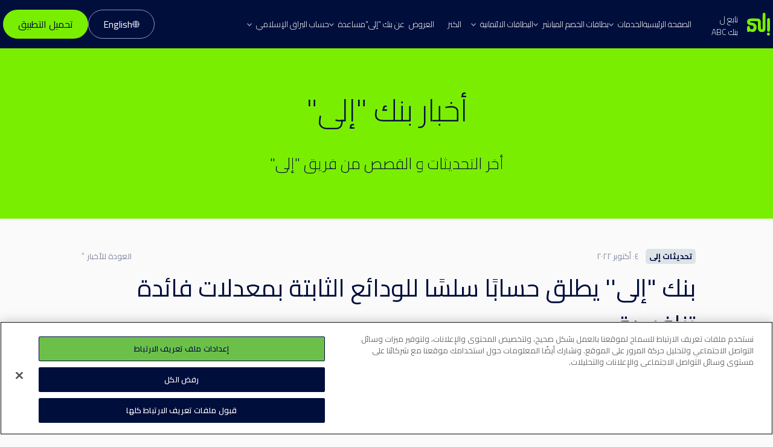

--- FILE ---
content_type: text/html
request_url: https://ilabank.com/ar-BH/news/ila-Bank-launches-seamless-Fixed-Deposit-account-with-competitive-interest-rates
body_size: 78335
content:
<!DOCTYPE html><html lang="ar" dir="rtl"><head><meta charSet="utf-8"/><meta http-equiv="x-ua-compatible" content="ie=edge"/><meta name="viewport" content="width=device-width, initial-scale=1, shrink-to-fit=no"/><style data-href="/styles.fd78825cb812b1257d75.css">@charset "UTF-8";@import url(https://fonts.googleapis.com/css2?family=Open+Sans:wght@400&display=swap);@import url(https://fonts.googleapis.com/css?family=Roboto);@import url(https://fonts.googleapis.com/css2?family=Cairo:wght@200;300;400;600;700;900&display=swap);@import url(https://fonts.googleapis.com/css2?family=Open+Sans:wght@500&display=swap);@import url(https://fonts.googleapis.com/css2?family=IBM+Plex+Sans+Arabic:wght@500&family=Open+Sans:wght@500&display=swap);.EmailConfirmation-module--EmailConfirmation--1U8Ct{background:-webkit-gradient(linear,left top,left bottom,from(#021d5b),to(#000e3c));background:linear-gradient(#021d5b,#000e3c);text-align:center;color:#fff;height:100vh;padding:48px 0}.EmailConfirmation-module--container--1-5b8{max-width:350px!important}.EmailConfirmation-module--logo--eI3wf{fill:#7aee00;margin:0 auto 32px;width:80px;height:80px}.EmailConfirmation-module--text--3CIGc{margin-top:8px;color:#bdc7d2;font-size:.875em}.EmailConfirmation-module--actionText--3UtMM{margin-top:24px;line-height:1.5}.EmailConfirmation-module--openAppButtonContainer--jJdyR{margin-top:48px}.EmailConfirmationHeading-module--Heading--3_qhF{font-weight:500;margin-bottom:8px}.EmailConfirmationHeading-module--wrapper--FanaY{display:inline-flex;flex-flow:row nowrap;align-items:center}.EmailConfirmationHeading-module--icon--3ZDp9{flex:0 1 auto}.EmailConfirmationHeading-module--icon--3ZDp9:empty{display:none}html:not([dir=rtl]) .EmailConfirmationHeading-module--icon--3ZDp9{margin-right:10px}html[dir=rtl] .EmailConfirmationHeading-module--icon--3ZDp9{margin-left:10px}.EmailConfirmationHeading-module--icon--3ZDp9>svg{height:1.25em}.EmailConfirmationHeading-module--pending--3t-2p{display:inline-block}@-webkit-keyframes EmailConfirmationHeading-module--pendingAnimation--Wq2SD{0%{opacity:0}50%{opacity:1}to{opacity:1}}@keyframes EmailConfirmationHeading-module--pendingAnimation--Wq2SD{0%{opacity:0}50%{opacity:1}to{opacity:1}}.EmailConfirmationHeading-module--pending--3t-2p>span{-webkit-animation:EmailConfirmationHeading-module--pendingAnimation--Wq2SD 1.5s linear infinite both;animation:EmailConfirmationHeading-module--pendingAnimation--Wq2SD 1.5s linear infinite both}.EmailConfirmationHeading-module--pending--3t-2p>span:before{content:"."}.EmailConfirmationHeading-module--pending--3t-2p>span:nth-child(2){-webkit-animation-delay:.15s;animation-delay:.15s}.EmailConfirmationHeading-module--pending--3t-2p>span:nth-child(3){-webkit-animation-delay:.3s;animation-delay:.3s}.EmailConfirmationHeading-module--iconSuccess--1CydU{fill:green}.EmailConfirmationHeading-module--iconWarning--3oIXC{fill:#ffd400}.EmailConfirmationHeading-module--iconError--2Smb3{fill:red}.EmailConfirmationHeading-module--text--1Yg9g{flex:1 1}html{font-family:Cairo,sans-serif,Roboto,Helvetica Neu,Arial}

/*!
* Bootstrap v4.3.1 (https://getbootstrap.com/)
* Copyright 2011-2019 The Bootstrap Authors
* Copyright 2011-2019 Twitter, Inc.
* Licensed under MIT (https://github.com/twbs/bootstrap/blob/master/LICENSE)
*/*,:after,:before{box-sizing:border-box}html{font-family:sans-serif;line-height:1.15;-webkit-text-size-adjust:100%;-webkit-tap-highlight-color:rgba(0,0,0,0)}article,aside,figcaption,figure,footer,header,hgroup,main,nav,section{display:block}body{font-family:Cairo,sans-serif,Roboto,Helvetica Neu,Arial;font-weight:400;line-height:1.5;color:#000e3c;text-align:left;background-color:#fff}[tabindex="-1"]:focus{outline:0!important}hr{box-sizing:content-box;height:0;overflow:visible}h1,h2,h3,h4,h5,h6{margin-top:0;margin-bottom:.5rem}p{margin-top:0;margin-bottom:1rem}abbr[data-original-title],abbr[title]{text-decoration:underline;-webkit-text-decoration:underline dotted;text-decoration:underline dotted;cursor:help;border-bottom:0;-webkit-text-decoration-skip-ink:none;text-decoration-skip-ink:none}address{font-style:normal;line-height:inherit}address,dl,ol,ul{margin-bottom:1rem}dl,ol,ul{margin-top:0}ol ol,ol ul,ul ol,ul ul{margin-bottom:0}dt{font-weight:700}dd{margin-bottom:.5rem;margin-left:0}blockquote{margin:0 0 1rem}b,strong{font-weight:bolder}small{font-size:80%}sub,sup{position:relative;font-size:75%;line-height:0;vertical-align:baseline}sub{bottom:-.25em}sup{top:-.5em}a{color:inherit;text-decoration:none;background-color:transparent}a:hover{color:none}a:not([href]):not([tabindex]),a:not([href]):not([tabindex]):focus,a:not([href]):not([tabindex]):hover{color:inherit;text-decoration:none}a:not([href]):not([tabindex]):focus{outline:0}code,kbd,pre,samp{font-family:SFMono-Regular,Menlo,Monaco,Consolas,Liberation Mono,Courier New,monospace;font-size:1em}pre{margin-top:0;margin-bottom:1rem;overflow:auto}figure{margin:0 0 1rem}img{border-style:none}img,svg{vertical-align:middle}svg{overflow:hidden}table{border-collapse:collapse}caption{padding-top:.75rem;padding-bottom:.75rem;color:#6c757d;text-align:left;caption-side:bottom}th{text-align:inherit}label{display:inline-block;margin-bottom:.5rem}button{border-radius:0}button:focus{outline:1px dotted;outline:5px auto -webkit-focus-ring-color}button,input,optgroup,select,textarea{margin:0;font-family:inherit;font-size:inherit;line-height:inherit}button,input{overflow:visible}button,select{text-transform:none}select{word-wrap:normal}[type=button],[type=reset],[type=submit],button{-webkit-appearance:button}[type=button]:not(:disabled),[type=reset]:not(:disabled),[type=submit]:not(:disabled),button:not(:disabled){cursor:pointer}[type=button]::-moz-focus-inner,[type=reset]::-moz-focus-inner,[type=submit]::-moz-focus-inner,button::-moz-focus-inner{padding:0;border-style:none}input[type=checkbox],input[type=radio]{box-sizing:border-box;padding:0}input[type=date],input[type=datetime-local],input[type=month],input[type=time]{-webkit-appearance:listbox}textarea{overflow:auto;resize:vertical}fieldset{min-width:0;padding:0;margin:0;border:0}legend{display:block;width:100%;max-width:100%;padding:0;margin-bottom:.5rem;font-size:1.5rem;line-height:inherit;color:inherit;white-space:normal}@media (max-width:1200px){legend{font-size:calc(1.275rem + .3vw)}}progress{vertical-align:baseline}[type=number]::-webkit-inner-spin-button,[type=number]::-webkit-outer-spin-button{height:auto}[type=search]{outline-offset:-2px;-webkit-appearance:none}[type=search]::-webkit-search-decoration{-webkit-appearance:none}::-webkit-file-upload-button{font:inherit;-webkit-appearance:button}output{display:inline-block}summary{display:list-item;cursor:pointer}template{display:none}[hidden]{display:none!important}.container{width:100%;margin-right:auto;margin-left:auto;max-width:1200px}@media (max-width:991.98px){.container{padding-left:24px;padding-right:24px}}@media (min-width:992px){.container{padding-left:40px;padding-right:40px}}.container-fluid{width:100%;margin-right:auto;margin-left:auto}@media (max-width:991.98px){.container-fluid{padding-left:24px;padding-right:24px}}@media (min-width:992px){.container-fluid{padding-left:40px;padding-right:40px}}.row{display:flex;flex-wrap:wrap;margin-right:-15px;margin-left:-15px}.no-gutters{margin-right:0;margin-left:0}.no-gutters>.col,.no-gutters>[class*=col-]{padding-right:0;padding-left:0}.col,.col-1,.col-2,.col-3,.col-4,.col-5,.col-6,.col-7,.col-8,.col-9,.col-10,.col-11,.col-12,.col-auto,.col-lg,.col-lg-1,.col-lg-2,.col-lg-3,.col-lg-4,.col-lg-5,.col-lg-6,.col-lg-7,.col-lg-8,.col-lg-9,.col-lg-10,.col-lg-11,.col-lg-12,.col-lg-auto,.col-md,.col-md-1,.col-md-2,.col-md-3,.col-md-4,.col-md-5,.col-md-6,.col-md-7,.col-md-8,.col-md-9,.col-md-10,.col-md-11,.col-md-12,.col-md-auto,.col-sm,.col-sm-1,.col-sm-2,.col-sm-3,.col-sm-4,.col-sm-5,.col-sm-6,.col-sm-7,.col-sm-8,.col-sm-9,.col-sm-10,.col-sm-11,.col-sm-12,.col-sm-auto,.col-xl,.col-xl-1,.col-xl-2,.col-xl-3,.col-xl-4,.col-xl-5,.col-xl-6,.col-xl-7,.col-xl-8,.col-xl-9,.col-xl-10,.col-xl-11,.col-xl-12,.col-xl-auto{position:relative;width:100%;padding-right:15px;padding-left:15px}.col{flex-basis:0;flex-grow:1;max-width:100%}.col-auto{flex:0 0 auto;width:auto;max-width:100%}.col-1{flex:0 0 8.33333%;max-width:8.33333%}.col-2{flex:0 0 16.66667%;max-width:16.66667%}.col-3{flex:0 0 25%;max-width:25%}.col-4{flex:0 0 33.33333%;max-width:33.33333%}.col-5{flex:0 0 41.66667%;max-width:41.66667%}.col-6{flex:0 0 50%;max-width:50%}.col-7{flex:0 0 58.33333%;max-width:58.33333%}.col-8{flex:0 0 66.66667%;max-width:66.66667%}.col-9{flex:0 0 75%;max-width:75%}.col-10{flex:0 0 83.33333%;max-width:83.33333%}.col-11{flex:0 0 91.66667%;max-width:91.66667%}.col-12{flex:0 0 100%;max-width:100%}.order-first{order:-1}.order-last{order:13}.order-0{order:0}.order-1{order:1}.order-2{order:2}.order-3{order:3}.order-4{order:4}.order-5{order:5}.order-6{order:6}.order-7{order:7}.order-8{order:8}.order-9{order:9}.order-10{order:10}.order-11{order:11}.order-12{order:12}.offset-1{margin-left:8.33333%}.offset-2{margin-left:16.66667%}.offset-3{margin-left:25%}.offset-4{margin-left:33.33333%}.offset-5{margin-left:41.66667%}.offset-6{margin-left:50%}.offset-7{margin-left:58.33333%}.offset-8{margin-left:66.66667%}.offset-9{margin-left:75%}.offset-10{margin-left:83.33333%}.offset-11{margin-left:91.66667%}@media (min-width:576px){.col-sm{flex-basis:0;flex-grow:1;max-width:100%}.col-sm-auto{flex:0 0 auto;width:auto;max-width:100%}.col-sm-1{flex:0 0 8.33333%;max-width:8.33333%}.col-sm-2{flex:0 0 16.66667%;max-width:16.66667%}.col-sm-3{flex:0 0 25%;max-width:25%}.col-sm-4{flex:0 0 33.33333%;max-width:33.33333%}.col-sm-5{flex:0 0 41.66667%;max-width:41.66667%}.col-sm-6{flex:0 0 50%;max-width:50%}.col-sm-7{flex:0 0 58.33333%;max-width:58.33333%}.col-sm-8{flex:0 0 66.66667%;max-width:66.66667%}.col-sm-9{flex:0 0 75%;max-width:75%}.col-sm-10{flex:0 0 83.33333%;max-width:83.33333%}.col-sm-11{flex:0 0 91.66667%;max-width:91.66667%}.col-sm-12{flex:0 0 100%;max-width:100%}.order-sm-first{order:-1}.order-sm-last{order:13}.order-sm-0{order:0}.order-sm-1{order:1}.order-sm-2{order:2}.order-sm-3{order:3}.order-sm-4{order:4}.order-sm-5{order:5}.order-sm-6{order:6}.order-sm-7{order:7}.order-sm-8{order:8}.order-sm-9{order:9}.order-sm-10{order:10}.order-sm-11{order:11}.order-sm-12{order:12}.offset-sm-0{margin-left:0}.offset-sm-1{margin-left:8.33333%}.offset-sm-2{margin-left:16.66667%}.offset-sm-3{margin-left:25%}.offset-sm-4{margin-left:33.33333%}.offset-sm-5{margin-left:41.66667%}.offset-sm-6{margin-left:50%}.offset-sm-7{margin-left:58.33333%}.offset-sm-8{margin-left:66.66667%}.offset-sm-9{margin-left:75%}.offset-sm-10{margin-left:83.33333%}.offset-sm-11{margin-left:91.66667%}}@media (min-width:768px){.col-md{flex-basis:0;flex-grow:1;max-width:100%}.col-md-auto{flex:0 0 auto;width:auto;max-width:100%}.col-md-1{flex:0 0 8.33333%;max-width:8.33333%}.col-md-2{flex:0 0 16.66667%;max-width:16.66667%}.col-md-3{flex:0 0 25%;max-width:25%}.col-md-4{flex:0 0 33.33333%;max-width:33.33333%}.col-md-5{flex:0 0 41.66667%;max-width:41.66667%}.col-md-6{flex:0 0 50%;max-width:50%}.col-md-7{flex:0 0 58.33333%;max-width:58.33333%}.col-md-8{flex:0 0 66.66667%;max-width:66.66667%}.col-md-9{flex:0 0 75%;max-width:75%}.col-md-10{flex:0 0 83.33333%;max-width:83.33333%}.col-md-11{flex:0 0 91.66667%;max-width:91.66667%}.col-md-12{flex:0 0 100%;max-width:100%}.order-md-first{order:-1}.order-md-last{order:13}.order-md-0{order:0}.order-md-1{order:1}.order-md-2{order:2}.order-md-3{order:3}.order-md-4{order:4}.order-md-5{order:5}.order-md-6{order:6}.order-md-7{order:7}.order-md-8{order:8}.order-md-9{order:9}.order-md-10{order:10}.order-md-11{order:11}.order-md-12{order:12}.offset-md-0{margin-left:0}.offset-md-1{margin-left:8.33333%}.offset-md-2{margin-left:16.66667%}.offset-md-3{margin-left:25%}.offset-md-4{margin-left:33.33333%}.offset-md-5{margin-left:41.66667%}.offset-md-6{margin-left:50%}.offset-md-7{margin-left:58.33333%}.offset-md-8{margin-left:66.66667%}.offset-md-9{margin-left:75%}.offset-md-10{margin-left:83.33333%}.offset-md-11{margin-left:91.66667%}}@media (min-width:992px){.col-lg{flex-basis:0;flex-grow:1;max-width:100%}.col-lg-auto{flex:0 0 auto;width:auto;max-width:100%}.col-lg-1{flex:0 0 8.33333%;max-width:8.33333%}.col-lg-2{flex:0 0 16.66667%;max-width:16.66667%}.col-lg-3{flex:0 0 25%;max-width:25%}.col-lg-4{flex:0 0 33.33333%;max-width:33.33333%}.col-lg-5{flex:0 0 41.66667%;max-width:41.66667%}.col-lg-6{flex:0 0 50%;max-width:50%}.col-lg-7{flex:0 0 58.33333%;max-width:58.33333%}.col-lg-8{flex:0 0 66.66667%;max-width:66.66667%}.col-lg-9{flex:0 0 75%;max-width:75%}.col-lg-10{flex:0 0 83.33333%;max-width:83.33333%}.col-lg-11{flex:0 0 91.66667%;max-width:91.66667%}.col-lg-12{flex:0 0 100%;max-width:100%}.order-lg-first{order:-1}.order-lg-last{order:13}.order-lg-0{order:0}.order-lg-1{order:1}.order-lg-2{order:2}.order-lg-3{order:3}.order-lg-4{order:4}.order-lg-5{order:5}.order-lg-6{order:6}.order-lg-7{order:7}.order-lg-8{order:8}.order-lg-9{order:9}.order-lg-10{order:10}.order-lg-11{order:11}.order-lg-12{order:12}.offset-lg-0{margin-left:0}.offset-lg-1{margin-left:8.33333%}.offset-lg-2{margin-left:16.66667%}.offset-lg-3{margin-left:25%}.offset-lg-4{margin-left:33.33333%}.offset-lg-5{margin-left:41.66667%}.offset-lg-6{margin-left:50%}.offset-lg-7{margin-left:58.33333%}.offset-lg-8{margin-left:66.66667%}.offset-lg-9{margin-left:75%}.offset-lg-10{margin-left:83.33333%}.offset-lg-11{margin-left:91.66667%}}@media (min-width:1200px){.col-xl{flex-basis:0;flex-grow:1;max-width:100%}.col-xl-auto{flex:0 0 auto;width:auto;max-width:100%}.col-xl-1{flex:0 0 8.33333%;max-width:8.33333%}.col-xl-2{flex:0 0 16.66667%;max-width:16.66667%}.col-xl-3{flex:0 0 25%;max-width:25%}.col-xl-4{flex:0 0 33.33333%;max-width:33.33333%}.col-xl-5{flex:0 0 41.66667%;max-width:41.66667%}.col-xl-6{flex:0 0 50%;max-width:50%}.col-xl-7{flex:0 0 58.33333%;max-width:58.33333%}.col-xl-8{flex:0 0 66.66667%;max-width:66.66667%}.col-xl-9{flex:0 0 75%;max-width:75%}.col-xl-10{flex:0 0 83.33333%;max-width:83.33333%}.col-xl-11{flex:0 0 91.66667%;max-width:91.66667%}.col-xl-12{flex:0 0 100%;max-width:100%}.order-xl-first{order:-1}.order-xl-last{order:13}.order-xl-0{order:0}.order-xl-1{order:1}.order-xl-2{order:2}.order-xl-3{order:3}.order-xl-4{order:4}.order-xl-5{order:5}.order-xl-6{order:6}.order-xl-7{order:7}.order-xl-8{order:8}.order-xl-9{order:9}.order-xl-10{order:10}.order-xl-11{order:11}.order-xl-12{order:12}.offset-xl-0{margin-left:0}.offset-xl-1{margin-left:8.33333%}.offset-xl-2{margin-left:16.66667%}.offset-xl-3{margin-left:25%}.offset-xl-4{margin-left:33.33333%}.offset-xl-5{margin-left:41.66667%}.offset-xl-6{margin-left:50%}.offset-xl-7{margin-left:58.33333%}.offset-xl-8{margin-left:66.66667%}.offset-xl-9{margin-left:75%}.offset-xl-10{margin-left:83.33333%}.offset-xl-11{margin-left:91.66667%}}.btn{display:inline-block;font-weight:400;color:#000e3c;text-align:center;vertical-align:middle;-webkit-user-select:none;-moz-user-select:none;-ms-user-select:none;user-select:none;background-color:transparent;border:1px solid transparent;padding:.6875rem 1.5rem;font-size:1rem;line-height:1.5;border-radius:100px;-webkit-transition:color .15s ease-in-out,background-color .15s ease-in-out,border-color .15s ease-in-out,box-shadow .15s ease-in-out;transition:color .15s ease-in-out,background-color .15s ease-in-out,border-color .15s ease-in-out,box-shadow .15s ease-in-out}@media (prefers-reduced-motion:reduce){.btn{-webkit-transition:none;transition:none}}.btn:hover{color:#000e3c;text-decoration:none}.btn.focus,.btn:focus{outline:0;box-shadow:0 0 0 .2rem rgba(122,238,0,.25)}.btn.disabled,.btn:disabled{opacity:.65}a.btn.disabled,fieldset:disabled a.btn{pointer-events:none}.btn-link{font-weight:400;color:inherit;text-decoration:none}.btn-link:hover{color:none}.btn-link.focus,.btn-link:focus{box-shadow:none}.btn-link.disabled,.btn-link:disabled{color:#6c757d;pointer-events:none}.btn-lg{padding:.5rem 1rem;font-size:1.25rem;line-height:1.5;border-radius:.3rem}.btn-sm{padding:.25rem .5rem;font-size:.875rem;line-height:1.5;border-radius:.2rem}.btn-block{display:block;width:100%}.btn-block+.btn-block{margin-top:.5rem}input[type=button].btn-block,input[type=reset].btn-block,input[type=submit].btn-block{width:100%}.carousel{position:relative}.carousel.pointer-event{touch-action:pan-y}.carousel-inner{position:relative;width:100%;overflow:hidden}.carousel-inner:after{display:block;clear:both;content:""}.carousel-item{position:relative;display:none;float:left;width:100%;margin-right:-100%;-webkit-backface-visibility:hidden;backface-visibility:hidden;-webkit-transition:-webkit-transform .6s ease-in-out;transition:-webkit-transform .6s ease-in-out;transition:transform .6s ease-in-out;transition:transform .6s ease-in-out,-webkit-transform .6s ease-in-out}@media (prefers-reduced-motion:reduce){.carousel-item{-webkit-transition:none;transition:none}}.carousel-item-next,.carousel-item-prev,.carousel-item.active{display:block}.active.carousel-item-right,.carousel-item-next:not(.carousel-item-left){-webkit-transform:translateX(100%);transform:translateX(100%)}.active.carousel-item-left,.carousel-item-prev:not(.carousel-item-right){-webkit-transform:translateX(-100%);transform:translateX(-100%)}.carousel-fade .carousel-item{opacity:0;-webkit-transition-property:opacity;transition-property:opacity;-webkit-transform:none;transform:none}.carousel-fade .carousel-item-next.carousel-item-left,.carousel-fade .carousel-item-prev.carousel-item-right,.carousel-fade .carousel-item.active{z-index:1;opacity:1}.carousel-fade .active.carousel-item-left,.carousel-fade .active.carousel-item-right{z-index:0;opacity:0;-webkit-transition:opacity 0s .6s;transition:opacity 0s .6s}@media (prefers-reduced-motion:reduce){.carousel-fade .active.carousel-item-left,.carousel-fade .active.carousel-item-right{-webkit-transition:none;transition:none}}.carousel-control-next,.carousel-control-prev{position:absolute;top:0;bottom:0;z-index:1;display:flex;align-items:center;justify-content:center;width:15%;color:#fff;text-align:center;opacity:.5;-webkit-transition:opacity .15s ease;transition:opacity .15s ease}@media (prefers-reduced-motion:reduce){.carousel-control-next,.carousel-control-prev{-webkit-transition:none;transition:none}}.carousel-control-next:focus,.carousel-control-next:hover,.carousel-control-prev:focus,.carousel-control-prev:hover{color:#fff;text-decoration:none;outline:0;opacity:.9}.carousel-control-prev{left:0}.carousel-control-next{right:0}.carousel-control-next-icon,.carousel-control-prev-icon{display:inline-block;width:20px;height:20px;background:no-repeat 50%/100% 100%}.carousel-control-prev-icon{background-image:url("data:image/svg+xml;charset=utf-8,%3Csvg xmlns='http://www.w3.org/2000/svg' fill='%23fff' viewBox='0 0 8 8'%3E%3Cpath d='M5.25 0l-4 4 4 4 1.5-1.5-2.5-2.5 2.5-2.5-1.5-1.5z'/%3E%3C/svg%3E")}.carousel-control-next-icon{background-image:url("data:image/svg+xml;charset=utf-8,%3Csvg xmlns='http://www.w3.org/2000/svg' fill='%23fff' viewBox='0 0 8 8'%3E%3Cpath d='M2.75 0l-1.5 1.5 2.5 2.5-2.5 2.5 1.5 1.5 4-4-4-4z'/%3E%3C/svg%3E")}.carousel-indicators{position:absolute;right:0;bottom:0;left:0;z-index:15;display:flex;justify-content:center;padding-left:0;margin-right:15%;margin-left:15%;list-style:none}.carousel-indicators li{box-sizing:content-box;flex:0 1 auto;width:30px;height:3px;margin-right:3px;margin-left:3px;text-indent:-999px;cursor:pointer;background-color:#fff;background-clip:padding-box;border-top:10px solid transparent;border-bottom:10px solid transparent;opacity:.5;-webkit-transition:opacity .6s ease;transition:opacity .6s ease}@media (prefers-reduced-motion:reduce){.carousel-indicators li{-webkit-transition:none;transition:none}}.carousel-indicators .active{opacity:1}.carousel-caption{position:absolute;right:15%;bottom:20px;left:15%;z-index:10;padding-top:20px;padding-bottom:20px;color:#fff;text-align:center}.color-GREY{color:#f4f4f5}.color-GREEN{color:#7aee00}.color-BLUE{color:#000e3c}.color-PINK{color:#bff6f3}.color-ilaGREY{background-color:#cccfd8}.color-ilaGREY2{background-color:#f2f4f6}.color-ilaGREY3{background-color:#dee3e8}.color-ilaGREY4{background-color:#f2f2f2}.color-ilagreen{background-color:#bcf67f}.color-ilaGREENLIGHT{background-color:#e4fccc}.background-color-BLACK{background-color:#000}.background-color-GREY{background-color:#f4f4f5}.background-color-GREEN{background-color:#7aee00}.background-color-BLUE{background-color:#000e3c}.background-color-PINK{background-color:#bff6f3}.background-color-GREYONE{background-color:#cccfd8}.background-color-GREYTWO{background-color:#f2f4f6}.background-color-GREYTHREE{background-color:#dee3e8}.background-color-GREYFOUR{background-color:#f2f2f2}.background-color-ILAGREEN{background-color:#bcf67f}.background-color-ILAGREENLIGHT{background-color:#e4fccc}.Container-Background-align-LEFT,html:not([dir=rtl]) .Container-Background-align-LEFT{background-position-x:left}.Container-Background-align-RIGHT,html:not([dir=rtl]) .Container-Background-align-RIGHT,html[dir=rtl] .Container-Background-align-LEFT{background-position-x:right}html[dir=rtl] .Container-Background-align-RIGHT{background-position-x:left}.Container-Background-size-COVER{background-size:cover}.Container-Background-size-CONTAIN{background-size:contain!important}.h1,.h2,h1,h2,h3,h4,h5,h6{font-weight:300;font-size:1rem;line-height:1.5}.h1:not(:last-child),.h2:not(:last-child),h1:not(:last-child),h2:not(:last-child),h3:not(:last-child),h4:not(:last-child),h5:not(:last-child),h6:not(:last-child){margin-bottom:1rem}.h1,h1{font-weight:300}@media (max-width:1199.98px){.h1,h1{font-size:2rem}}@media (min-width:1200px){.h1,h1{font-size:3.2rem}}@media (max-width:1199.98px){.h2,h2{font-size:1.2rem}}@media (min-width:1200px){.h2,h2{font-size:1.6rem}}@media (max-width:1199.98px){.h1:not(:last-child),.h2:not(:last-child),h1:not(:last-child),h2:not(:last-child){margin-bottom:1.5rem}}@media (min-width:1200px){.h1:not(:last-child),.h2:not(:last-child),h1:not(:last-child),h2:not(:last-child){margin-bottom:2rem}}.h3,h3{font-weight:300}@media (max-width:1199.98px){.h3,h3{font-size:1.1rem}}@media (min-width:1200px){.h3,h3{font-size:1.6rem}}.h3:not(:first-child),.h3:not(:last-child),h3:not(:first-child),h3:not(:last-child){margin-bottom:1rem}.h4,h4{font-weight:300}@media (max-width:1199.98px){.h4,h4{font-size:1.2rem}}@media (min-width:1200px){.h4,h4{font-size:1.7rem}}.h4:not(:first-child),.h4:not(:last-child),h4:not(:first-child),h4:not(:last-child){margin-bottom:1rem}.h5,h5{font-weight:300}@media (max-width:1199.98px){.h5,h5{font-size:1.3rem}}@media (min-width:1200px){.h5,h5{font-size:1.8rem}}.h5:not(:first-child),.h5:not(:last-child),h5:not(:first-child),h5:not(:last-child){margin-bottom:1rem}h6{font-weight:300}@media (max-width:1199.98px){h6{font-size:.9rem}}@media (min-width:1200px){h6{font-size:1.4rem}}h6:not(:first-child),h6:not(:last-child){margin-bottom:1rem}p{font-weight:300}p:not(:first-child),p:not(:last-child){margin-bottom:1rem}.ol,.ul{margin:1rem 0 1rem 1rem}.ol>li:not(:last-child),.ul>li:not(:last-child){margin-bottom:.5em}.ul{list-style:disc outside}.ol{list-style:decimal inside;padding:0}.inlineContent{display:inline-block}.inlineContent.LinkButton+.inlineContent.LinkButton{margin-left:1.5rem}.blockContent{margin:1rem 0}.blockContent.LinkButton{margin:2rem 0}.blockContent:first-child{margin-top:0}.blockContent:last-child{margin-bottom:0}.table{width:100%;border-collapse:collapse;margin:2rem 0;font-size:1rem;background:#f8f9fa;box-shadow:0 2px 8px rgba(0,0,0,.04)}.table td,.table th{border:1px solid #dee2e6;padding:.75rem 1rem}html:not([dir=rtl]) .table td,html:not([dir=rtl]) .table th{text-align:left}html[dir=rtl] .table td,html[dir=rtl] .table th{text-align:right}.table th{background:#e9ecef;color:#343a40;font-weight:600;font-weight:700}.table tr{-webkit-transition:background .2s;transition:background .2s}.table tbody tr:nth-child(2n){background:#f1f3f5}.table tbody tr:hover{background:#e2e6ea}.ColumnsSection{overflow:hidden}.ColumnsWrapper{display:flex;flex-flow:row wrap;justify-content:flex-start;margin:-1rem}.ColumnsWrapper,.ColumnsWrapper.topAlignment{align-items:flex-start}.removePadding{margin:0}.removePadding li{padding:0}.removePadding li .blockContent,.removePadding li .blockContent img,.removePadding li .RichText,.removePadding li .RichText-module,.removePadding li .RichText-module img,.removePadding li .RichText img,.removePadding li img{width:100%}.ComponentWrapper{padding:1rem}@media (max-width:991.98px){.ComponentWrapper.flex-columns-SM-1{flex-basis:100%}}@media (max-width:991.98px) and (-ms-high-contrast:none),screen and (max-width:991.98px) and (-ms-high-contrast:active){.ComponentWrapper.flex-columns-SM-1{flex-basis:auto;width:100%}}@media (max-width:991.98px){.ComponentWrapper.flex-columns-SM-2{flex-basis:50%}}@media (max-width:991.98px) and (-ms-high-contrast:none),screen and (max-width:991.98px) and (-ms-high-contrast:active){.ComponentWrapper.flex-columns-SM-2{flex-basis:auto;width:50%}}@media (max-width:991.98px){.ComponentWrapper.flex-columns-SM-3{flex-basis:33.33333%}}@media (max-width:991.98px) and (-ms-high-contrast:none),screen and (max-width:991.98px) and (-ms-high-contrast:active){.ComponentWrapper.flex-columns-SM-3{flex-basis:auto;width:33.33333%}}@media (max-width:991.98px){.ComponentWrapper.flex-columns-SM-4{flex-basis:25%}}@media (max-width:991.98px) and (-ms-high-contrast:none),screen and (max-width:991.98px) and (-ms-high-contrast:active){.ComponentWrapper.flex-columns-SM-4{flex-basis:auto;width:25%}}@media (max-width:991.98px){.ComponentWrapper.flex-columns-SM-5{flex-basis:20%}}@media (max-width:991.98px) and (-ms-high-contrast:none),screen and (max-width:991.98px) and (-ms-high-contrast:active){.ComponentWrapper.flex-columns-SM-5{flex-basis:auto;width:20%}}@media (max-width:991.98px){.ComponentWrapper.flex-columns-SM-6{flex-basis:16.66667%}}@media (max-width:991.98px) and (-ms-high-contrast:none),screen and (max-width:991.98px) and (-ms-high-contrast:active){.ComponentWrapper.flex-columns-SM-6{flex-basis:auto;width:16.66667%}}@media (max-width:991.98px){.ComponentWrapper.flex-columns-SM-7{flex-basis:14.28571%}}@media (max-width:991.98px) and (-ms-high-contrast:none),screen and (max-width:991.98px) and (-ms-high-contrast:active){.ComponentWrapper.flex-columns-SM-7{flex-basis:auto;width:14.28571%}}@media (max-width:991.98px){.ComponentWrapper.flex-columns-SM-8{flex-basis:12.5%}}@media (max-width:991.98px) and (-ms-high-contrast:none),screen and (max-width:991.98px) and (-ms-high-contrast:active){.ComponentWrapper.flex-columns-SM-8{flex-basis:auto;width:12.5%}}@media (max-width:991.98px){.ComponentWrapper.flex-columns-SM-9{flex-basis:11.11111%}}@media (max-width:991.98px) and (-ms-high-contrast:none),screen and (max-width:991.98px) and (-ms-high-contrast:active){.ComponentWrapper.flex-columns-SM-9{flex-basis:auto;width:11.11111%}}@media (max-width:991.98px){.ComponentWrapper.flex-columns-SM-10{flex-basis:10%}}@media (max-width:991.98px) and (-ms-high-contrast:none),screen and (max-width:991.98px) and (-ms-high-contrast:active){.ComponentWrapper.flex-columns-SM-10{flex-basis:auto;width:10%}}@media (min-width:768px) and (max-width:1199.98px){.ComponentWrapper.flex-columns-MD-1{flex-basis:100%}}@media (min-width:768px) and (max-width:1199.98px) and (-ms-high-contrast:none),screen and (min-width:768px) and (max-width:1199.98px) and (-ms-high-contrast:active){.ComponentWrapper.flex-columns-MD-1{flex-basis:auto;width:100%}}@media (min-width:768px) and (max-width:1199.98px){.ComponentWrapper.flex-columns-MD-2{flex-basis:50%}}@media (min-width:768px) and (max-width:1199.98px) and (-ms-high-contrast:none),screen and (min-width:768px) and (max-width:1199.98px) and (-ms-high-contrast:active){.ComponentWrapper.flex-columns-MD-2{flex-basis:auto;width:50%}}@media (min-width:768px) and (max-width:1199.98px){.ComponentWrapper.flex-columns-MD-3{flex-basis:33.33333%}}@media (min-width:768px) and (max-width:1199.98px) and (-ms-high-contrast:none),screen and (min-width:768px) and (max-width:1199.98px) and (-ms-high-contrast:active){.ComponentWrapper.flex-columns-MD-3{flex-basis:auto;width:33.33333%}}@media (min-width:768px) and (max-width:1199.98px){.ComponentWrapper.flex-columns-MD-4{flex-basis:25%}}@media (min-width:768px) and (max-width:1199.98px) and (-ms-high-contrast:none),screen and (min-width:768px) and (max-width:1199.98px) and (-ms-high-contrast:active){.ComponentWrapper.flex-columns-MD-4{flex-basis:auto;width:25%}}@media (min-width:768px) and (max-width:1199.98px){.ComponentWrapper.flex-columns-MD-5{flex-basis:20%}}@media (min-width:768px) and (max-width:1199.98px) and (-ms-high-contrast:none),screen and (min-width:768px) and (max-width:1199.98px) and (-ms-high-contrast:active){.ComponentWrapper.flex-columns-MD-5{flex-basis:auto;width:20%}}@media (min-width:768px) and (max-width:1199.98px){.ComponentWrapper.flex-columns-MD-6{flex-basis:16.66667%}}@media (min-width:768px) and (max-width:1199.98px) and (-ms-high-contrast:none),screen and (min-width:768px) and (max-width:1199.98px) and (-ms-high-contrast:active){.ComponentWrapper.flex-columns-MD-6{flex-basis:auto;width:16.66667%}}@media (min-width:768px) and (max-width:1199.98px){.ComponentWrapper.flex-columns-MD-7{flex-basis:14.28571%}}@media (min-width:768px) and (max-width:1199.98px) and (-ms-high-contrast:none),screen and (min-width:768px) and (max-width:1199.98px) and (-ms-high-contrast:active){.ComponentWrapper.flex-columns-MD-7{flex-basis:auto;width:14.28571%}}@media (min-width:768px) and (max-width:1199.98px){.ComponentWrapper.flex-columns-MD-8{flex-basis:12.5%}}@media (min-width:768px) and (max-width:1199.98px) and (-ms-high-contrast:none),screen and (min-width:768px) and (max-width:1199.98px) and (-ms-high-contrast:active){.ComponentWrapper.flex-columns-MD-8{flex-basis:auto;width:12.5%}}@media (min-width:768px) and (max-width:1199.98px){.ComponentWrapper.flex-columns-MD-9{flex-basis:11.11111%}}@media (min-width:768px) and (max-width:1199.98px) and (-ms-high-contrast:none),screen and (min-width:768px) and (max-width:1199.98px) and (-ms-high-contrast:active){.ComponentWrapper.flex-columns-MD-9{flex-basis:auto;width:11.11111%}}@media (min-width:768px) and (max-width:1199.98px){.ComponentWrapper.flex-columns-MD-10{flex-basis:10%}}@media (min-width:768px) and (max-width:1199.98px) and (-ms-high-contrast:none),screen and (min-width:768px) and (max-width:1199.98px) and (-ms-high-contrast:active){.ComponentWrapper.flex-columns-MD-10{flex-basis:auto;width:10%}}@media (min-width:1200px){.ComponentWrapper.flex-columns-LG-1{flex-basis:100%}}@media (min-width:1200px) and (-ms-high-contrast:none),screen and (min-width:1200px) and (-ms-high-contrast:active){.ComponentWrapper.flex-columns-LG-1{flex-basis:auto;width:100%}}@media (min-width:1200px){.ComponentWrapper.flex-columns-LG-2{flex-basis:50%}}@media (min-width:1200px) and (-ms-high-contrast:none),screen and (min-width:1200px) and (-ms-high-contrast:active){.ComponentWrapper.flex-columns-LG-2{flex-basis:auto;width:50%}}@media (min-width:1200px){.ComponentWrapper.flex-columns-LG-3{flex-basis:33.33333%}}@media (min-width:1200px) and (-ms-high-contrast:none),screen and (min-width:1200px) and (-ms-high-contrast:active){.ComponentWrapper.flex-columns-LG-3{flex-basis:auto;width:33.33333%}}@media (min-width:1200px){.ComponentWrapper.flex-columns-LG-4{flex-basis:25%}}@media (min-width:1200px) and (-ms-high-contrast:none),screen and (min-width:1200px) and (-ms-high-contrast:active){.ComponentWrapper.flex-columns-LG-4{flex-basis:auto;width:25%}}@media (min-width:1200px){.ComponentWrapper.flex-columns-LG-5{flex-basis:20%}}@media (min-width:1200px) and (-ms-high-contrast:none),screen and (min-width:1200px) and (-ms-high-contrast:active){.ComponentWrapper.flex-columns-LG-5{flex-basis:auto;width:20%}}@media (min-width:1200px){.ComponentWrapper.flex-columns-LG-6{flex-basis:16.66667%}}@media (min-width:1200px) and (-ms-high-contrast:none),screen and (min-width:1200px) and (-ms-high-contrast:active){.ComponentWrapper.flex-columns-LG-6{flex-basis:auto;width:16.66667%}}@media (min-width:1200px){.ComponentWrapper.flex-columns-LG-7{flex-basis:14.28571%}}@media (min-width:1200px) and (-ms-high-contrast:none),screen and (min-width:1200px) and (-ms-high-contrast:active){.ComponentWrapper.flex-columns-LG-7{flex-basis:auto;width:14.28571%}}@media (min-width:1200px){.ComponentWrapper.flex-columns-LG-8{flex-basis:12.5%}}@media (min-width:1200px) and (-ms-high-contrast:none),screen and (min-width:1200px) and (-ms-high-contrast:active){.ComponentWrapper.flex-columns-LG-8{flex-basis:auto;width:12.5%}}@media (min-width:1200px){.ComponentWrapper.flex-columns-LG-9{flex-basis:11.11111%}}@media (min-width:1200px) and (-ms-high-contrast:none),screen and (min-width:1200px) and (-ms-high-contrast:active){.ComponentWrapper.flex-columns-LG-9{flex-basis:auto;width:11.11111%}}@media (min-width:1200px){.ComponentWrapper.flex-columns-LG-10{flex-basis:10%}}@media (min-width:1200px) and (-ms-high-contrast:none),screen and (min-width:1200px) and (-ms-high-contrast:active){.ComponentWrapper.flex-columns-LG-10{flex-basis:auto;width:10%}}.Component{display:flex;flex-direction:column;align-items:center}@media (-ms-high-contrast:none),screen and (-ms-high-contrast:active){.Component h1,.Component h2,.Component h3,.Component h4,.Component h5,.Component h6,.Component p{width:100%}}.text-background-color-BLUE li .Component{padding:1rem;background-color:#000e3c}.text-background-color-GREEN li .Component{padding:1rem;background-color:#7aee00}.text-background-color-GREY li .Component{padding:1rem;background-color:#767676}.text-background-color-PINK li .Component{padding:1rem;background-color:#bff6f3}@media (max-width:767.98px){.container-NARROW,.container-REGULAR,.container-SEMI_NARROW{width:100%;margin-right:auto;margin-left:auto;max-width:1200px}}@media (max-width:767.98px) and (max-width:991.98px){.container-NARROW,.container-REGULAR,.container-SEMI_NARROW{padding-left:24px;padding-right:24px}}@media (max-width:767.98px) and (min-width:992px){.container-NARROW,.container-REGULAR,.container-SEMI_NARROW{padding-left:40px;padding-right:40px}}@media (min-width:768px){.container-REGULAR{width:80%;margin-left:auto;margin-right:auto}.container-SEMI_NARROW{width:60%;margin-left:auto;margin-right:auto}.container-NARROW{width:40%;margin-left:auto;margin-right:auto}}html:not([dir=rtl]) .container-text-align-LEFT{text-align:left}html[dir=rtl] .container-text-align-LEFT{text-align:right}.container-text-align-CENTER{text-align:center}html:not([dir=rtl]) .container-text-align-RIGHT{text-align:right}html[dir=rtl] .container-text-align-RIGHT{text-align:left}.container-text-align-JUSTIFY{text-align:justify}.container-spacing-top-NONE{padding-top:0}@media (max-width:767.98px){.container-spacing-top-EXTRA,.container-spacing-top-LARGE,.container-spacing-top-MEDIUM,.container-spacing-top-SMALL{padding-top:69px}}@media (min-width:768px){.container-spacing-top-SMALL{padding-top:64px}.container-spacing-top-MEDIUM{padding-top:96px}.container-spacing-top-LARGE{padding-top:128px}.container-spacing-top-EXTRA{padding-top:160px}}.container-spacing-bottom-NONE{padding-bottom:0}@media (max-width:767.98px){.container-spacing-bottom-EXTRA,.container-spacing-bottom-LARGE,.container-spacing-bottom-MEDIUM,.container-spacing-bottom-SMALL{padding-bottom:69px}}@media (min-width:768px){.container-spacing-bottom-SMALL{padding-bottom:64px}.container-spacing-bottom-MEDIUM{padding-bottom:96px}.container-spacing-bottom-LARGE{padding-bottom:128px}.container-spacing-bottom-EXTRA{padding-bottom:160px}}.container-spacing-left-NONE{padding-left:0}@media (max-width:767.98px){.container-spacing-left-EXTRA,.container-spacing-left-LARGE,.container-spacing-left-MEDIUM,.container-spacing-left-SMALL{padding-left:69px}}@media (min-width:768px){.container-spacing-left-SMALL{padding-left:64px}.container-spacing-left-MEDIUM{padding-left:96px}.container-spacing-left-LARGE{padding-left:128px}.container-spacing-left-EXTRA{padding-left:160px}}.container-spacing-right-NONE{padding-right:0}@media (max-width:767.98px){.container-spacing-right-EXTRA,.container-spacing-right-LARGE,.container-spacing-right-MEDIUM,.container-spacing-right-SMALL{padding-right:69px}}@media (min-width:768px){.container-spacing-right-SMALL{padding-right:64px}.container-spacing-right-MEDIUM{padding-right:96px}.container-spacing-right-LARGE{padding-right:128px}.container-spacing-right-EXTRA{padding-right:160px}}.container-font-color-BLUE{color:#000e3c}.container-font-color-WHITE{color:#fff}.container-font-color-BLUE_GREY{color:#767676}.container-font-color-BLUE_GREY h1{color:#000e3c}.container-font-color-PINK{color:#bff6f3}.container-font-color-GREEN_WHITE{color:#fff}.container-font-color-GREEN_WHITE h1{color:#7aee00}.container-font-color-h1{color:#000e3c;color:#fff;color:#bff6f3}.container-header-color-BLUE h1,.container-header-color-BLUE h2,.container-header-color-BLUE h3{color:#000e3c}.container-header-color-WHITE h1,.container-header-color-WHITE h2,.container-header-color-WHITE h3{color:#fff}.container-header-color-GREEN h1,.container-header-color-GREEN h2,.container-header-color-GREEN h3{color:#7aee00}.container-header-color-PINK h1,.container-header-color-PINK h2,.container-header-color-PINK h3{color:#bff6f3}.container-backgroundVideo{position:relative}.container-video{width:100%}.container-filter{position:absolute;top:0;bottom:0;right:0;left:0;background-color:rgba(122,238,0,.5)}*{box-sizing:border-box;word-break:break-word}html{font-size:100%}body{padding:0;margin:0;font-size:1rem;text-align:initial;width:100%;background-color:#fafafa}#___gatsby,#___gatsby>div[role=group][tabindex]{min-height:100vh}ul{list-style:none;margin:0;padding:0}a{cursor:pointer}.wide-container{width:100%;margin-right:auto;margin-left:auto;max-width:1600px}@media (max-width:991.98px){.wide-container{padding-left:24px;padding-right:24px}}@media (min-width:992px){.wide-container{padding-left:40px;padding-right:40px}}.btn-primary{color:#000e3c;background:#7aee00;border-color:transparent}.btn-primary:hover{color:#fff;background-color:#66c800;border-color:transparent}.btn-primary.focus,.btn-primary:focus{box-shadow:0 0 0 .2rem rgba(33,37,41,.5)}.btn-primary.disabled,.btn-primary:disabled{opacity:.5}.btn-primary:not(:disabled):not(.disabled).active:focus,.btn-primary:not(:disabled):not(.disabled):active:focus{box-shadow:0 0 0 .2rem rgba(33,37,41,.5)}.btn-secondary{color:#fff;background:#263259;border-color:transparent}.btn-secondary:hover{color:#fff;background-color:#1b233e;border-color:transparent}.btn-secondary.focus,.btn-secondary:focus{box-shadow:0 0 0 .2rem hsla(0,0%,100%,.5)}.btn-secondary.disabled,.btn-secondary:disabled{opacity:.5}.btn-secondary:not(:disabled):not(.disabled).active:focus,.btn-secondary:not(:disabled):not(.disabled):active:focus{box-shadow:0 0 0 .2rem hsla(0,0%,100%,.5)}.btn-transparent_light{color:#fff;background:transparent;border-color:#fff}.btn-transparent_light:hover{color:#fff;background-color:transparent;border-color:#e6e6e6}.btn-transparent_light.focus,.btn-transparent_light:focus{box-shadow:0 0 0 .2rem hsla(0,0%,100%,.5)}.btn-transparent_light.disabled,.btn-transparent_light:disabled{opacity:.5}.btn-transparent_light:not(:disabled):not(.disabled).active:focus,.btn-transparent_light:not(:disabled):not(.disabled):active:focus{box-shadow:0 0 0 .2rem hsla(0,0%,100%,.5)}.btn-transparent_dark{color:#263259;background:transparent;border-color:#263259}.btn-transparent_dark:hover{color:#fff;background-color:transparent;border-color:#171e35}.btn-transparent_dark.focus,.btn-transparent_dark:focus{box-shadow:0 0 0 .2rem rgba(71,81,114,.5)}.btn-transparent_dark.disabled,.btn-transparent_dark:disabled{opacity:.5}.btn-transparent_dark:not(:disabled):not(.disabled).active:focus,.btn-transparent_dark:not(:disabled):not(.disabled):active:focus{box-shadow:0 0 0 .2rem rgba(71,81,114,.5)}#arForm,#enForm,html:not([dir=rtl]) #arForm,html[dir=rtl] #enForm{display:none}.PageRoot-module--Page--2s9fw{min-height:100vh;overflow-x:hidden;overflow-y:auto}.Header-module--Header--1IKFS{z-index:1030;position:fixed;top:0;left:0;width:100%}.Header-module--container--1_Tic{height:80px;padding-inline:20px;background-color:transparent;-webkit-transition:background-color .2s,height .2s;transition:background-color .2s,height .2s;background-color:#000e3c}@media (min-width:768px){.Header-module--container--1_Tic{color:#fff}}@media (max-width:767.98px){.Header-module--container--1_Tic{color:#000e3c}}.Header-module--Header--1IKFS.Header-module--menuOpen--1usln .Header-module--container--1_Tic{background-color:#000e3c}.Header-module--Header--1IKFS.Header-module--forLightContent--3QkNG .Header-module--container--1_Tic{color:#000e3c}.Header-module--inner--2Ek_z.Header-module--invisible--2GS9M{visibility:hidden}.Header-module--inner--2Ek_z{visibility:visible;padding:0 5px;height:100%;font-weight:300;display:flex;flex-flow:row nowrap;align-items:center;justify-content:flex-start;-webkit-transition:border-color .2s;transition:border-color .2s}.Header-module--Header--1IKFS.Header-module--menuOpen--1usln .Header-module--inner--2Ek_z{border-color:hsla(0,0%,100%,.3);border-bottom:0 transparent}.Header-module--inner--2Ek_z>*{flex:0 1 auto}html:not([dir=rtl]) .Header-module--inner--2Ek_z>*{margin-left:32px}html[dir=rtl] .Header-module--inner--2Ek_z>*{margin-right:32px}.Header-module--logoAnchor--1xsI3{display:flex;flex-direction:row;align-items:center}html:not([dir=rtl]) .Header-module--logoAnchor--1xsI3{margin:0 auto 0 0}html[dir=rtl] .Header-module--logoAnchor--1xsI3{margin:0 0 0 auto}html:not([dir=rtl]) .Header-module--logoAnchor1--3PWnR,html[dir=rtl] .Header-module--logoAnchor1--3PWnR{margin:0 auto}.Header-module--logo--2Zf4H{width:38px;fill:#7aee00;-webkit-transition:height .2s,fill .2s;transition:height .2s,fill .2s}.Header-module--Header--1IKFS.Header-module--menuOpen--1usln .Header-module--logo--2Zf4H{fill:#7aee00}.Header-module--bowerdBy--3CCp1{font-size:14px;margin-top:5px;color:#fff}html:not([dir=rtl]) .Header-module--bowerdBy--3CCp1{padding-left:15px;line-height:120%}html:not([dir=rtl]) .Header-module--bowerdBy--3CCp1>span{word-wrap:break-word}html:not([dir=rtl]) .Header-module--bowerdBy--3CCp1 span:first-child{display:block}html:not([dir=rtl]) .Header-module--bowerdBy--3CCp1 span:last-child{display:none}html[dir=rtl] .Header-module--bowerdBy--3CCp1{padding-right:15px}html[dir=rtl] .Header-module--bowerdBy--3CCp1 span:first-child{display:none}html[dir=rtl] .Header-module--bowerdBy--3CCp1 span:last-child{display:block}.Header-module--navigation--3_1kg{display:none;flex:0 1 auto;order:99;align-items:center}.Header-module--navigation--3_1kg .Header-module--hamDivider--r4mfM{width:1px;height:20px;background-color:#8d97b9;display:inline-block}html:not([dir=rtl]) .Header-module--navigation--3_1kg .Header-module--hamDivider--r4mfM{margin-right:1rem}html[dir=rtl] .Header-module--navigation--3_1kg .Header-module--hamDivider--r4mfM{margin-left:1rem}@media screen and (max-width:320px){.Header-module--navigation--3_1kg .Header-module--hamDivider--r4mfM{display:none}}.Header-module--languageSelector--3gJMW,.Header-module--languageSelectorwithLogo--2CMcw{font-size:.75rem;overflow:hidden;flex:0 0 auto;padding-top:7px;color:#fff}.Header-module--languageSelector--3gJMW>ul,.Header-module--languageSelectorwithLogo--2CMcw>ul{display:flex;flex-flow:row nowrap;margin:0 -8px}.Header-module--languageSelector--3gJMW>ul>li,.Header-module--languageSelectorwithLogo--2CMcw>ul>li{flex:0 1 auto;padding:0 8px}html:not([dir=rtl]) .Header-module--languageSelector--3gJMW>ul>li:not(:last-child),html:not([dir=rtl]) .Header-module--languageSelectorwithLogo--2CMcw>ul>li:not(:last-child){border-right:1px solid #263259}html[dir=rtl] .Header-module--languageSelector--3gJMW>ul>li:not(:last-child),html[dir=rtl] .Header-module--languageSelectorwithLogo--2CMcw>ul>li:not(:last-child){border-left:1px solid #263259}.Header-module--languageSelector--3gJMW>ul>li>a.active,.Header-module--languageSelectorwithLogo--2CMcw>ul>li>a.active{font-weight:700;color:inherit}.Header-module--Header--1IKFS.Header-module--menuOpen--1usln .Header-module--languageSelector--3gJMW,.Header-module--Header--1IKFS.Header-module--menuOpen--1usln .Header-module--languageSelectorwithLogo--2CMcw{display:none}@media screen and (max-width:540px){html:not([dir=rtl]) .Header-module--languageSelector--3gJMW,html:not([dir=rtl]) .Header-module--languageSelectorwithLogo--2CMcw{display:none}}@media screen and (max-width:570px){html[dir=rtl] .Header-module--languageSelector--3gJMW,html[dir=rtl] .Header-module--languageSelectorwithLogo--2CMcw{display:none}}.Header-module--loginButton--ypy5j{flex:0 0 auto;background-color:transparent!important;color:#fff;border-color:#8d97b9;padding-block:.4rem;margin:0!important}html:not([dir=rtl]) .Header-module--loginButton--ypy5j span:first-child{display:block}html:not([dir=rtl]) .Header-module--loginButton--ypy5j span:last-child{display:none}@media screen and (max-width:400px){html:not([dir=rtl]) .Header-module--loginButton--ypy5j{display:none}}html[dir=rtl] .Header-module--loginButton--ypy5j span:first-child{display:none}html[dir=rtl] .Header-module--loginButton--ypy5j span:last-child{display:block}@media screen and (max-width:470px){html[dir=rtl] .Header-module--loginButton--ypy5j{display:none}}.Header-module--langSwitcherButton--3m8gu{flex:0 0 auto;background-color:transparent!important;color:#fff;border-color:#8d97b9;padding-block:.4rem;margin:0!important}@media screen and (max-width:450px){html:not([dir=rtl]) .Header-module--langSwitcherButton--3m8gu{display:none}}@media screen and (max-width:480px){html[dir=rtl] .Header-module--langSwitcherButton--3m8gu{display:none}}.Header-module--downloadButton--3T1JT{flex:0 0 auto;background-color:#7aee00!important;color:#000e3c;padding-block:.4rem;margin:0!important}@media screen and (max-width:320px){.Header-module--downloadButton--3T1JT{display:none}}.Header-module--Header--1IKFS.Header-module--menuOpen--1usln .Header-module--downloadButton--3T1JT{display:none}.Header-module--downloadButton--3T1JT:hover{background-color:#7aee00!important;color:#000e3c}.Header-module--container1--2dTcP{margin-left:0!important;padding-left:0!important;padding-right:0!important;-webkit-transition:background-color .2s,height .2s;transition:background-color .2s,height .2s;background-color:#000e3c}html:not([dir=rtl]) .Header-module--container1--2dTcP{margin-left:0!important}html[dir=rtl] .Header-module--container1--2dTcP{margin-right:0!important}@media (max-width:991.98px){.Header-module--container1--2dTcP{padding-left:24px;padding-right:24px}}@media (min-width:992px){.Header-module--container1--2dTcP{padding-left:40px;padding-right:40px}}.Header-module--Header--1IKFS.Header-module--forLightContent--3QkNG .Header-module--container1--2dTcP{color:#000e3c}.Header-module--container1--2dTcP .Header-module--inner--2Ek_z{width:-webkit-max-content;width:-moz-max-content;width:max-content}.Header-module--inner1--3mgN6{height:100%;display:flex;flex-flow:row wrap;align-items:center;justify-content:flex-end;-webkit-transition:border-color .2s;transition:border-color .2s}.Header-module--Header--1IKFS.Header-module--menuOpen--1usln .Header-module--inner1--3mgN6{border-color:hsla(0,0%,100%,.3)}.Header-module--inner1--3mgN6>*{flex:0 1 auto}html:not([dir=rtl]) .Header-module--inner1--3mgN6>*{margin-left:32px}html[dir=rtl] .Header-module--inner1--3mgN6>*{margin-right:32px}.Header-module--emailLink--1n9nf,.Header-module--emailLink--1n9nf img{width:25px}@media only screen and (max-width:425px){.Header-module--emailLink--1n9nf{display:none}}.Header-module--phoneLink--1Kn1A,.Header-module--phoneLink--1Kn1A img{width:30px}@media only screen and (max-width:425px){.Header-module--phoneLink--1Kn1A{display:none}}html:not([dir=rtl]) .Header-module--HeaderLinks--3FJon{margin-left:auto!important}html[dir=rtl] .Header-module--HeaderLinks--3FJon{margin-right:auto!important}.Header-module--HeaderLinks--3FJon .Header-module--headerLinksContainer--3Wes9{display:flex;align-items:center;gap:.75rem}html:not([dir=rtl]) .Header-module--logoDiv--iwgok{margin-left:0!important}html[dir=rtl] .Header-module--logoDiv--iwgok{margin-right:0!important}html:not([dir=rtl]) .Header-module--logoDiv--iwgok>a>*{float:left}html[dir=rtl] .Header-module--logoDiv--iwgok>a>*{float:right}.Header-module--FatemaIcon--1YTz6{position:fixed;bottom:15px;overflow:visible;width:96px;height:96px;text-align:center;border:4px solid #000e3c;background:#fff;border-radius:50%}html:not([dir=rtl]) .Header-module--FatemaIcon--1YTz6{right:15px}html[dir=rtl] .Header-module--FatemaIcon--1YTz6{left:15px}@media (min-width:576px){.Header-module--FatemaIcon--1YTz6{display:inline}}@media (max-width:767.98px){.Header-module--FatemaIcon--1YTz6{display:none}}.Header-module--FatemaIcon--1YTz6 img{width:88px;height:88px;border-radius:50%}.Header-module--AskFatema--NGJiI{color:#000e3c;position:fixed;overflow:visible;text-align:center;box-shadow:0 8px 16px 0 rgba(0,0,0,.2),0 6px 20px 0 rgba(0,0,0,.19)}html[dir=rtl] .Header-module--AskFatema--NGJiI span{display:none}html[dir=rtl] .Header-module--AskFatema--NGJiI :after{content:"\627\633\623\644   \641\627\637\645\629"}@media (min-width:576px){.Header-module--AskFatema--NGJiI{bottom:10px;width:78px;height:17px;font-size:.7rem;border-radius:2px;background:#fff;background:-webkit-gradient(linear,left top,left bottom,from(#fff),color-stop(51%,#f9f9f9),to(#fff));background:linear-gradient(180deg,#fff,#f9f9f9 51%,#fff);background-image:-webkit-linear-gradient(top,#fff,#fff 50%,#eee)}html:not([dir=rtl]) .Header-module--AskFatema--NGJiI{right:23px}html[dir=rtl] .Header-module--AskFatema--NGJiI{left:23px}}@media (max-width:767.98px){.Header-module--AskFatema--NGJiI{bottom:20px;width:30px;height:130px;-webkit-writing-mode:vertical-rl;-ms-writing-mode:tb-rl;writing-mode:vertical-rl;-webkit-text-orientation:mixed;text-orientation:mixed;padding-right:1px;font-size:1.1rem;background:#fff;background:-webkit-gradient(linear,left top,right top,from(#fff),color-stop(51%,rgba(247,246,246,.973)),to(#fff));background:linear-gradient(90deg,#fff,rgba(247,246,246,.973) 51%,#fff)}html:not([dir=rtl]) .Header-module--AskFatema--NGJiI{right:0;border-radius:4px 0 0 4px}html[dir=rtl] .Header-module--AskFatema--NGJiI{left:0;border-radius:0 4px 4px 0}}.Header-module--hideFatemaIcon--25nGT{display:none!important}html:not([dir=rtl]) .Header-module--hideArLogo--FztxF{display:none}html:not([dir=rtl]) .Header-module--hideEnLogo--3P-67,html[dir=rtl] .Header-module--hideArLogo--FztxF{display:block}html[dir=rtl] .Header-module--hideEnLogo--3P-67{display:none}.Header-module--hideLanguage--18VSD{display:none!important}.Header-module--emptyBar--2pyLd{border:0;height:1px;background-color:#000e3c}@media (max-width:1199.98px){.Header-module--emptyBar--2pyLd{padding-top:69px}}@media (min-width:992px){.Header-module--emptyBar--2pyLd{padding-top:80px}}.LanguageSelector-module--LanguageSelector--3wv8O{display:flex;gap:.4rem;align-items:center;cursor:pointer}.LanguageSelector-module--LanguageSelector--3wv8O span{color:#fff}.LanguageSelector-module--langSwitcherButton--9hyaA{flex:0 0 auto;background-color:transparent!important;color:#fff;border-color:#8d97b9;padding-block:.4rem;margin:0!important}.Navigation-module--navItemLink--3eye-{padding-top:1.25rem;padding-bottom:1.25rem;min-width:55px}@media (max-width:767.98px){.Navigation-module--navItemLink--3eye-{display:flex;justify-content:space-between;align-items:center}}@media (min-width:768px){.Navigation-module--navItemLink--3eye-{display:inline-block}}.Navigation-module--Navigation--HLtT6{-webkit-user-select:none;-moz-user-select:none;-ms-user-select:none;user-select:none}.Navigation-module--Navigation--HLtT6.Navigation-module--open--33eJr{color:#fff;-webkit-transition:color .2s ease-in;transition:color .2s ease-in}.Navigation-module--navContent--1PtLO{color:hsla(0,0%,100%,.3);display:flex;flex-flow:row nowrap}@-webkit-keyframes Navigation-module--menuAnimation--1k4f9{0%{opacity:0}to{opacity:1}}@keyframes Navigation-module--menuAnimation--1k4f9{0%{opacity:0}to{opacity:1}}html:not([dir=rtl]) .Navigation-module--navContent--1PtLO{padding-left:1.75rem}html[dir=rtl] .Navigation-module--navContent--1PtLO{padding-right:1.75rem}@media (max-width:991.98px){.Navigation-module--navContent--1PtLO{top:96px}}@media (max-width:767.98px){.Navigation-module--navContent--1PtLO{font-size:2rem}}@media (min-width:992px){.Navigation-module--navContent--1PtLO{top:160px}}@media (min-width:768px){.Navigation-module--navContent--1PtLO{text-align:center}html:not([dir=rtl]) .Navigation-module--navContent--1PtLO{font-size:14px}html[dir=rtl] .Navigation-module--navContent--1PtLO{font-size:.8rem}}.Navigation-module--Navigation--HLtT6.Navigation-module--open--33eJr .Navigation-module--navContent--1PtLO{display:flex;-webkit-animation:Navigation-module--menuAnimation--1k4f9 .2s ease-in;animation:Navigation-module--menuAnimation--1k4f9 .2s ease-in}.Navigation-module--navItems--3uCqc{flex:1 0 auto;display:flex;flex-flow:row nowrap;gap:1rem;align-items:stretch;color:#fff;font-size:14px!important}.Navigation-module--navItems--3uCqc>li a{-webkit-transition:color .25s ease;transition:color .25s ease}.Navigation-module--navItems--3uCqc>li>a.Navigation-module--linkActive--1x1bb{color:#7aee00}@-webkit-keyframes Navigation-module--appearAnimationOdd--sgw0X{0%{opacity:0;-webkit-transform:translate3d(-100px,0,0);transform:translate3d(-100px,0,0)}to{opacity:1;-webkit-transform:translateZ(0);transform:translateZ(0)}}@keyframes Navigation-module--appearAnimationOdd--sgw0X{0%{opacity:0;-webkit-transform:translate3d(-100px,0,0);transform:translate3d(-100px,0,0)}to{opacity:1;-webkit-transform:translateZ(0);transform:translateZ(0)}}@-webkit-keyframes Navigation-module--appearAnimationEven--2vPLE{0%{opacity:0;-webkit-transform:translate3d(100px,0,0);transform:translate3d(100px,0,0)}to{opacity:1;-webkit-transform:translateZ(0);transform:translateZ(0)}}@keyframes Navigation-module--appearAnimationEven--2vPLE{0%{opacity:0;-webkit-transform:translate3d(100px,0,0);transform:translate3d(100px,0,0)}to{opacity:1;-webkit-transform:translateZ(0);transform:translateZ(0)}}.Navigation-module--navItems--3uCqc>li:nth-child(odd){-webkit-animation:Navigation-module--appearAnimationOdd--sgw0X .5s ease-out;animation:Navigation-module--appearAnimationOdd--sgw0X .5s ease-out}.Navigation-module--navItems--3uCqc>li:nth-child(2n){-webkit-animation:Navigation-module--appearAnimationEven--2vPLE .5s ease-out;animation:Navigation-module--appearAnimationEven--2vPLE .5s ease-out}.Navigation-module--navItems--3uCqc a:hover{color:#7aee00}.Navigation-module--languageSelector--2yF9Y{flex:0 0 auto;margin-top:1rem;font-size:.875rem;overflow:hidden}.Navigation-module--languageSelector--2yF9Y>ul{display:flex;flex-flow:row nowrap;margin:0 -16px}.Navigation-module--languageSelector--2yF9Y>ul>li{flex:0 1 auto;padding:0 16px}html:not([dir=rtl]) .Navigation-module--languageSelector--2yF9Y>ul>li:not(:last-child){border-right:1px solid #fff}html[dir=rtl] .Navigation-module--languageSelector--2yF9Y>ul>li:not(:last-child){border-left:1px solid #fff}.Navigation-module--languageSelector--2yF9Y>ul>li>a.active{font-weight:700;color:#fff}@media (min-width:992px){.Navigation-module--languageSelector--2yF9Y{align-self:center}}.Navigation-module--linkActive--1x1bb{color:#7aee00;color:#fff}.SubNavigation-module--navItemLink--2Z4dC{padding-top:1.25rem;padding-bottom:1.25rem;min-width:55px}@media (max-width:767.98px){.SubNavigation-module--navItemLink--2Z4dC{display:flex;justify-content:space-between;align-items:center}}@media (min-width:768px){.SubNavigation-module--navItemLink--2Z4dC{display:inline-block}}.SubNavigation-module--active--1ydl6{position:relative;background-color:#fff;color:#fff;background-color:transparent}.SubNavigation-module--active--1ydl6 .SubNavigation-module--subNavigation--21qgM{display:none}.SubNavigation-module--active--1ydl6:hover .SubNavigation-module--subNavigation--21qgM{display:block}.SubNavigation-module--chevron--3KYVx{color:#8d97b9;width:.5rem!important}html:not([dir=rtl]) .SubNavigation-module--chevron--3KYVx{margin-left:.5em}html[dir=rtl] .SubNavigation-module--chevron--3KYVx{margin-right:.5em}.SubNavigation-module--subNavigation--21qgM{background-color:#fff;position:absolute;left:-145px;padding:10px 10px 20px;-webkit-animation:SubNavigation-module--appearAnimation--1UfrZ .2s ease-in;animation:SubNavigation-module--appearAnimation--1UfrZ .2s ease-in;-webkit-transform-origin:top center;transform-origin:top center;color:#7aee00;color:#000e3c}@-webkit-keyframes SubNavigation-module--appearAnimation--1UfrZ{0%{opacity:0}to{opacity:1}}@keyframes SubNavigation-module--appearAnimation--1UfrZ{0%{opacity:0}to{opacity:1}}@media (max-width:767.98px){.SubNavigation-module--subNavigation--21qgM{font-size:1rem}}@media (min-width:768px){.SubNavigation-module--subNavigation--21qgM{font-size:1rem}}.SubNavigation-module--subNavigation--21qgM ul{padding:5px 10px;width:320px}.SubNavigation-module--subNavigation--21qgM ul li{width:150px}html:not([dir=rtl]) .SubNavigation-module--subNavigation--21qgM ul li{float:left}html[dir=rtl] .SubNavigation-module--subNavigation--21qgM ul li{float:right}html:not([dir=rtl]) .SubNavigation-module--subNavigation--21qgM ul li:nth-child(odd){border-right:1px solid #7aee00}html[dir=rtl] .SubNavigation-module--subNavigation--21qgM ul li:nth-child(odd){border-left:1px solid #7aee00}html:not([dir=rtl]) .SubNavigation-module--subNavigation--21qgM ul li:nth-child(odd) .SubNavigation-module--navItemLink--2Z4dC{padding-right:7px}html[dir=rtl] .SubNavigation-module--subNavigation--21qgM ul li:nth-child(odd) .SubNavigation-module--navItemLink--2Z4dC{padding-left:7px}html:not([dir=rtl]) .SubNavigation-module--subNavigation--21qgM ul li:nth-child(2n){border-left:1px solid #7aee00;margin-left:-1px}html[dir=rtl] .SubNavigation-module--subNavigation--21qgM ul li:nth-child(2n){border-right:1px solid #7aee00;margin-right:-1px}html:not([dir=rtl]) .SubNavigation-module--subNavigation--21qgM ul li:nth-child(2n) .SubNavigation-module--navItemLink--2Z4dC{padding-left:7px}html[dir=rtl] .SubNavigation-module--subNavigation--21qgM ul li:nth-child(2n) .SubNavigation-module--navItemLink--2Z4dC{padding-right:7px}.SubNavigation-module--linkActive--tdHS9{color:#fff;color:#7aee00}.SubNavigation-module--arrowUp--OWXQX{height:0;width:0;border-right:10px solid transparent;border-left:10px solid transparent;border-bottom:10px solid #fff;position:relative;top:-19px}html:not([dir=rtl]) .SubNavigation-module--arrowUp--OWXQX{left:47%}html[dir=rtl] .SubNavigation-module--arrowUp--OWXQX{right:47%}.ChevronIcon-module--Chevron--1SuXC{fill:currentColor;width:.875rem;height:100%;height:auto;-webkit-transform-origin:50% 50%;transform-origin:50% 50%;-webkit-transition:-webkit-transform .2s ease-out;transition:-webkit-transform .2s ease-out;transition:transform .2s ease-out;transition:transform .2s ease-out,-webkit-transform .2s ease-out}.ChevronIcon-module--Chevron--1SuXC.ChevronIcon-module--active--3buVB{-webkit-transform:rotateX(180deg);transform:rotateX(180deg)}.Navigation-module--navItemLink--1Ibe0{padding-top:1.13rem;padding-bottom:1.13rem}@media (max-width:767.98px){.Navigation-module--navItemLink--1Ibe0{display:flex;justify-content:space-between;align-items:center}}@media (min-width:768px){.Navigation-module--navItemLink--1Ibe0{display:inline-block}}.Navigation-module--Navigation--2Lwbb{font-size:.75rem;-webkit-user-select:none;-moz-user-select:none;-ms-user-select:none;user-select:none}.Navigation-module--Navigation--2Lwbb.Navigation-module--open--1WvWj{color:#fff;-webkit-transition:color .2s ease-in;transition:color .2s ease-in}.Navigation-module--navContent--1i16L,.Navigation-module--navContry--hngkN{position:fixed;bottom:0;left:0;width:100%;background:#000e3c;color:#fff;padding-top:1.13rem;padding-bottom:1.13rem;display:none;overflow:auto;flex-flow:column nowrap}@-webkit-keyframes Navigation-module--menuAnimation--22KBK{0%{opacity:0}to{opacity:1}}@keyframes Navigation-module--menuAnimation--22KBK{0%{opacity:0}to{opacity:1}}@media (max-width:991.98px){.Navigation-module--navContent--1i16L,.Navigation-module--navContry--hngkN{top:96px;top:68px}}@media (max-width:767.98px){.Navigation-module--navContent--1i16L,.Navigation-module--navContry--hngkN{font-size:2rem}}@media (min-width:992px){.Navigation-module--navContent--1i16L,.Navigation-module--navContry--hngkN{top:160px}}@media (min-width:768px){.Navigation-module--navContent--1i16L,.Navigation-module--navContry--hngkN{text-align:center;font-size:2rem}}.Navigation-module--Navigation--2Lwbb.Navigation-module--open--1WvWj .Navigation-module--navContent--1i16L{display:flex;-webkit-animation:Navigation-module--menuAnimation--22KBK .2s ease-in;animation:Navigation-module--menuAnimation--22KBK .2s ease-in}.Navigation-module--navItems--3KW3l{flex:1 0 auto;display:flex;flex-flow:column nowrap;align-items:stretch;font-size:22px;font-weight:300;line-height:24px}@media (max-width:991.98px){.Navigation-module--navItems--3KW3l{padding-left:24px;padding-right:24px}}@media (min-width:992px){.Navigation-module--navItems--3KW3l{padding-left:40px;padding-right:40px}}@-webkit-keyframes Navigation-module--appearAnimationOdd--2C3Lt{0%{opacity:0;-webkit-transform:translate3d(-100px,0,0);transform:translate3d(-100px,0,0)}to{opacity:1;-webkit-transform:translateZ(0);transform:translateZ(0)}}@keyframes Navigation-module--appearAnimationOdd--2C3Lt{0%{opacity:0;-webkit-transform:translate3d(-100px,0,0);transform:translate3d(-100px,0,0)}to{opacity:1;-webkit-transform:translateZ(0);transform:translateZ(0)}}@-webkit-keyframes Navigation-module--appearAnimationEven--3USsv{0%{opacity:0;-webkit-transform:translate3d(100px,0,0);transform:translate3d(100px,0,0)}to{opacity:1;-webkit-transform:translateZ(0);transform:translateZ(0)}}@keyframes Navigation-module--appearAnimationEven--3USsv{0%{opacity:0;-webkit-transform:translate3d(100px,0,0);transform:translate3d(100px,0,0)}to{opacity:1;-webkit-transform:translateZ(0);transform:translateZ(0)}}.Navigation-module--navItems--3KW3l>li:nth-child(odd){-webkit-animation:Navigation-module--appearAnimationOdd--2C3Lt .5s ease-out;animation:Navigation-module--appearAnimationOdd--2C3Lt .5s ease-out}.Navigation-module--navItems--3KW3l>li:nth-child(2n){-webkit-animation:Navigation-module--appearAnimationEven--3USsv .5s ease-out;animation:Navigation-module--appearAnimationEven--3USsv .5s ease-out}.Navigation-module--languageSelector--ry4eM{flex:0 0 auto;margin-top:1rem;font-size:16px;overflow:hidden}.Navigation-module--languageSelector--ry4eM>ul{display:flex;flex-flow:row nowrap;margin:0 -16px}.Navigation-module--languageSelector--ry4eM>ul>li{flex:0 1 auto;padding:0 16px}html:not([dir=rtl]) .Navigation-module--languageSelector--ry4eM>ul>li:not(:last-child){border-right:1px solid #fff}html[dir=rtl] .Navigation-module--languageSelector--ry4eM>ul>li:not(:last-child){border-left:1px solid #fff}.Navigation-module--languageSelector--ry4eM>ul>li>a.active{font-weight:700;color:#fff}@media (min-width:992px){.Navigation-module--languageSelector--ry4eM{align-self:center}}html:not([dir=rtl]) .Navigation-module--languageSelector--ry4eM{float:left}html[dir=rtl] .Navigation-module--languageSelector--ry4eM{float:right}.Navigation-module--langCountryDividerContainer--24pi7{display:none;width:100%;align-items:center;justify-content:center}.Navigation-module--langCountryDividerContainer--24pi7 .Navigation-module--langCountryDivider--2uKHv{border:none;border-top:1px solid #314072;margin:20px 0;width:90%}.Navigation-module--buttonSection--3zvwZ{display:flex;flex-direction:column;gap:1rem;padding:1.5rem}a:has(.Navigation-module--loginButton--23n3y){flex:0 0 auto;width:-webkit-fit-content;width:-moz-fit-content;width:fit-content;width:100%}.Navigation-module--loginButton--23n3y{width:100%;background-color:transparent!important;color:#fff;border-color:#8d97b9;min-height:44px;padding:0;margin:0!important;display:none}html:not([dir=rtl]) .Navigation-module--loginButton--23n3y span:first-child{display:block}html:not([dir=rtl]) .Navigation-module--loginButton--23n3y span:last-child{display:none}@media screen and (max-width:400px){html:not([dir=rtl]) .Navigation-module--loginButton--23n3y{display:block}}html[dir=rtl] .Navigation-module--loginButton--23n3y span:first-child{display:none}html[dir=rtl] .Navigation-module--loginButton--23n3y span:last-child{display:block}@media screen and (max-width:470px){html[dir=rtl] .Navigation-module--loginButton--23n3y{display:block}}.Navigation-module--downloadButton--2Q4Cy{flex:0 0 auto;background-color:#7aee00!important;color:#000e3c;padding-block:.4rem;margin:0!important;display:none}@media screen and (max-width:320px){.Navigation-module--downloadButton--2Q4Cy{display:block}}body.menu-open .Navigation-module--downloadButton--2Q4Cy{display:none}.Navigation-module--downloadButton--2Q4Cy:hover{background-color:#7aee00!important;color:#000e3c}.Navigation-module--linkActive--2ikj3{color:#7aee00}.Navigation-module--langCountrySelector--3Pw9K{display:none;justify-content:space-between;padding-top:10px}@media (max-width:991.98px){.Navigation-module--langCountrySelector--3Pw9K{padding-left:24px;padding-right:24px}}@media (min-width:992px){.Navigation-module--langCountrySelector--3Pw9K{padding-left:40px;padding-right:40px}}.Navigation-module--langCountrySelector--3Pw9K .Navigation-module--languageSelector--ry4eM li{list-style:none}html:not([dir=rtl]) .Navigation-module--langCountrySelector--3Pw9K .Navigation-module--languageSelector--ry4eM li div{float:left}html[dir=rtl] .Navigation-module--langCountrySelector--3Pw9K .Navigation-module--languageSelector--ry4eM li div{float:right}.Navigation-module--langCountrySelector--3Pw9K .Navigation-module--languageSelector--ry4eM li div span{font-weight:700}.Navigation-module--changCountry--2l6um{font-size:14px;font-weight:400;padding:2px 20px;line-height:normal;border-radius:24px;border:1px solid #fff;background:transparent;letter-spacing:normal;color:#fff;display:block;margin-top:.6rem}html:not([dir=rtl]) .Navigation-module--changCountry--2l6um{float:right}html[dir=rtl] .Navigation-module--changCountry--2l6um{float:left}.Navigation-module--changCountry--2l6um span{pointer-events:none;color:#fff}.Navigation-module--changCountry--2l6um:focus{outline:none}.Navigation-module--navContry--hngkN{font-size:14px;background-color:#f2f4f6;padding:20px;color:#000e3c;bottom:auto;overflow:scroll;height:460px}.Navigation-module--navContry--hngkN.Navigation-module--open--1WvWj .Navigation-module--navContry--hngkN{display:flex;-webkit-animation:Navigation-module--menuAnimation--22KBK .2s ease-in;animation:Navigation-module--menuAnimation--22KBK .2s ease-in}@media (min-width:992px){.Navigation-module--navContry--hngkN{top:101px;width:375px;height:500px;z-index:-100;margin-left:auto;margin-right:auto;left:calc(50% - 197.5px);overflow:auto}}.Navigation-module--navContry--hngkN .Navigation-module--closeNavContry--kSKO6{color:#7f869d;margin-bottom:20px;font-size:16px}html:not([dir=rtl]) .Navigation-module--navContry--hngkN .Navigation-module--closeNavContry--kSKO6{text-align:right}html[dir=rtl] .Navigation-module--navContry--hngkN .Navigation-module--closeNavContry--kSKO6{text-align:left}.Navigation-module--navContry--hngkN .Navigation-module--closeNavContry--kSKO6 span{cursor:pointer}.Navigation-module--navContry--hngkN .Navigation-module--countrySwitch--pwRaG{text-align:center}.Navigation-module--navContry--hngkN .Navigation-module--countrySwitch--pwRaG .Navigation-module--Title--12Nic{font-weight:700;margin-bottom:12px;font-size:16px}.Navigation-module--navContry--hngkN .Navigation-module--countrySwitch--pwRaG .Navigation-module--Desc--MBBF-{font-size:14px}.Navigation-module--navContry--hngkN .Navigation-module--countrySwitch--pwRaG ul li{display:flex;border-bottom:1px solid #e0e3eb;padding:12px 0}.Navigation-module--navContry--hngkN .Navigation-module--countrySwitch--pwRaG ul li:last-child{border-bottom:0 solid #e0e3eb}.Navigation-module--navContry--hngkN .Navigation-module--countrySwitch--pwRaG ul li a{width:100%}.Navigation-module--navContry--hngkN .Navigation-module--countrySwitch--pwRaG ul li a.Navigation-module--Active--16_Oq{font-weight:700}html:not([dir=rtl]) .Navigation-module--navContry--hngkN .Navigation-module--countrySwitch--pwRaG ul li span{float:left}html[dir=rtl] .Navigation-module--navContry--hngkN .Navigation-module--countrySwitch--pwRaG ul li span{float:right}.Navigation-module--navContry--hngkN .Navigation-module--countrySwitch--pwRaG ul li span:first-child{margin-top:-1px}html:not([dir=rtl]) .Navigation-module--navContry--hngkN .Navigation-module--countrySwitch--pwRaG ul li span:first-child{margin-right:8px}html[dir=rtl] .Navigation-module--navContry--hngkN .Navigation-module--countrySwitch--pwRaG ul li span:first-child{margin-left:8px}.Navigation-module--navContry--hngkN .Navigation-module--countrySwitch--pwRaG ul li span.Navigation-module--tick--3JwQe{font-size:14px;font-weight:700}html:not([dir=rtl]) .Navigation-module--navContry--hngkN .Navigation-module--countrySwitch--pwRaG ul li span.Navigation-module--tick--3JwQe{float:right}html[dir=rtl] .Navigation-module--navContry--hngkN .Navigation-module--countrySwitch--pwRaG ul li span.Navigation-module--tick--3JwQe{float:left}.Navigation-module--navContry--hngkN .Navigation-module--langSwitch--3yEZv{text-align:center;margin-top:40px}.Navigation-module--navContry--hngkN .Navigation-module--langSwitch--3yEZv .Navigation-module--Title--12Nic{font-size:16px;font-weight:700;margin-bottom:12px}.Navigation-module--navContry--hngkN .Navigation-module--langSwitch--3yEZv .Navigation-module--languageSelector--ry4eM{width:100%;float:none;font-size:16px}html:not([dir=rtl]) .Navigation-module--navContry--hngkN .Navigation-module--langSwitch--3yEZv .Navigation-module--languageSelector--ry4eM{text-align:left}html[dir=rtl] .Navigation-module--navContry--hngkN .Navigation-module--langSwitch--3yEZv .Navigation-module--languageSelector--ry4eM{text-align:right}.Navigation-module--navContry--hngkN .Navigation-module--langSwitch--3yEZv .Navigation-module--languageSelector--ry4eM ul{flex-direction:column!important}.Navigation-module--navContry--hngkN .Navigation-module--langSwitch--3yEZv .Navigation-module--languageSelector--ry4eM ul li{border-bottom:1px solid #e0e3eb;padding:12px 20px}.Navigation-module--navContry--hngkN .Navigation-module--langSwitch--3yEZv .Navigation-module--languageSelector--ry4eM ul li:last-child{border-bottom:0 solid #e0e3eb}.Navigation-module--navContry--hngkN .Navigation-module--langSwitch--3yEZv .Navigation-module--languageSelector--ry4eM ul li span:last-child{display:none}.Navigation-module--navContry--hngkN .Navigation-module--langSwitch--3yEZv .Navigation-module--languageSelector--ry4eM ul li a.active span:last-child{display:block}html:not([dir=rtl]) .Navigation-module--navContry--hngkN .Navigation-module--langSwitch--3yEZv .Navigation-module--languageSelector--ry4eM ul li a.active span:last-child{float:right}html[dir=rtl] .Navigation-module--navContry--hngkN .Navigation-module--langSwitch--3yEZv .Navigation-module--languageSelector--ry4eM ul li a.active span:last-child{float:left}.Navigation-module--navContry--hngkN.Navigation-module--open--1WvWj{display:flex;-webkit-animation:Navigation-module--menuAnimation--22KBK .2s ease-in;animation:Navigation-module--menuAnimation--22KBK .2s ease-in}.Navigation-module--hideInPhone--2W1dA{padding:4px 8px;border-radius:24px;border:1px solid #fff;background:transparent;display:inline-block}@media (max-width:991.98px){.Navigation-module--hideInPhone--2W1dA{display:none}}.Navigation-module--hideInPhone--2W1dA span{cursor:pointer;display:block;line-height:18px;font-size:12px;color:#fff}html:not([dir=rtl]) .Navigation-module--hideInPhone--2W1dA span{float:left;padding-right:3px}html[dir=rtl] .Navigation-module--hideInPhone--2W1dA span{float:right;padding-left:3px}.Navigation-module--hideInPhone--2W1dA .Navigation-module--square--IVk0e{color:#fff}html:not([dir=rtl]) .Navigation-module--hideInPhone--2W1dA .Navigation-module--square--IVk0e{padding-right:5px}html[dir=rtl] .Navigation-module--hideInPhone--2W1dA .Navigation-module--square--IVk0e{padding-left:5px}.Navigation-module--hideInPhone--2W1dA .Navigation-module--languageSelector--ry4eM{margin-top:0;font-size:16px!important;color:#fff}html:not([dir=rtl]) .Navigation-module--hideInPhone--2W1dA .Navigation-module--languageSelector--ry4eM li:first-child{padding-right:5px}html:not([dir=rtl]) .Navigation-module--hideInPhone--2W1dA .Navigation-module--languageSelector--ry4eM li:last-child,html[dir=rtl] .Navigation-module--hideInPhone--2W1dA .Navigation-module--languageSelector--ry4eM li:first-child{padding-left:5px}html[dir=rtl] .Navigation-module--hideInPhone--2W1dA .Navigation-module--languageSelector--ry4eM li:last-child{padding-right:5px}.SubNavigation-module--navItemLink--3BL4-{padding-top:1.13rem;padding-bottom:1.13rem}@media (max-width:767.98px){.SubNavigation-module--navItemLink--3BL4-{display:flex;justify-content:space-between;align-items:center}}@media (min-width:768px){.SubNavigation-module--navItemLink--3BL4-{display:inline-block}}.SubNavigation-module--active--3vdE_{position:relative;background-color:#000e3c;color:#7aee00}.SubNavigation-module--chevron--29Vj8{color:#8d97b9}html:not([dir=rtl]) .SubNavigation-module--chevron--29Vj8{margin-left:.5em;margin-right:6px}html[dir=rtl] .SubNavigation-module--chevron--29Vj8{margin-right:.5em;margin-left:6px}.SubNavigation-module--subNavigation--1vSnv{-webkit-animation:SubNavigation-module--appearAnimation--1ZHiT .2s ease-in;animation:SubNavigation-module--appearAnimation--1ZHiT .2s ease-in;-webkit-transform-origin:top center;transform-origin:top center;color:#fff}@-webkit-keyframes SubNavigation-module--appearAnimation--1ZHiT{0%{opacity:0}to{opacity:1}}@keyframes SubNavigation-module--appearAnimation--1ZHiT{0%{opacity:0}to{opacity:1}}@media (max-width:767.98px){.SubNavigation-module--subNavigation--1vSnv{font-size:1.5rem}}@media (min-width:768px){.SubNavigation-module--subNavigation--1vSnv{font-size:1.5rem}}.SubNavigation-module--linkActive--2sY9O{color:#fff;font-weight:400}.Modal-module--Modal--1Wwb5{position:fixed;top:0;left:0;right:0;bottom:0;z-index:1050;overflow:auto;color:#fff;display:flex;flex-flow:row wrap;align-items:center;justify-content:center}.Modal-module--backdrop--hVxgY{position:absolute;top:0;left:0;bottom:0;right:0;background:rgba(0,0,0,.3);z-index:-1}.Modal-module--modal--FqeFw{background:#263259}.Hamburger-module--Hamburger--1HvI_{position:relative;width:1.5rem;height:1rem;cursor:pointer;color:#fff}.Hamburger-module--active--1gkMl{-webkit-transition:-webkit-transform .15s ease-out;transition:-webkit-transform .15s ease-out;transition:transform .15s ease-out;transition:transform .15s ease-out,-webkit-transform .15s ease-out}.Hamburger-module--active--1gkMl:hover{-webkit-transform:scale3d(1.4,1.4,1);transform:scale3d(1.4,1.4,1)}.Hamburger-module--line--3pZ78{position:absolute;top:50%;left:0;width:100%;height:2px;margin-top:-1px;background:currentColor;-webkit-transition:opacity .2s ease-in,-webkit-transform .2s ease-in;transition:opacity .2s ease-in,-webkit-transform .2s ease-in;transition:transform .2s ease-in,opacity .2s ease-in;transition:transform .2s ease-in,opacity .2s ease-in,-webkit-transform .2s ease-in;-webkit-transform-origin:center center;transform-origin:center center}.Hamburger-module--line--3pZ78:first-child{-webkit-transform:translateY(-.5rem);transform:translateY(-.5rem)}.Hamburger-module--Hamburger--1HvI_.Hamburger-module--active--1gkMl .Hamburger-module--line--3pZ78:first-child{-webkit-transform:translateY(0);transform:translateY(0);opacity:0}.Hamburger-module--Hamburger--1HvI_.Hamburger-module--active--1gkMl .Hamburger-module--line--3pZ78:nth-child(2){-webkit-transform:rotate(45deg);transform:rotate(45deg)}.Hamburger-module--line--3pZ78:nth-child(3){-webkit-transform:translateY(0);transform:translateY(0)}.Hamburger-module--Hamburger--1HvI_.Hamburger-module--active--1gkMl .Hamburger-module--line--3pZ78:nth-child(3){-webkit-transform:rotate(-45deg);transform:rotate(-45deg)}.Hamburger-module--line--3pZ78:nth-child(4){-webkit-transform:translateY(.5rem);transform:translateY(.5rem)}.Hamburger-module--Hamburger--1HvI_.Hamburger-module--active--1gkMl .Hamburger-module--line--3pZ78:nth-child(4){-webkit-transform:translateY(0);transform:translateY(0);opacity:0}.ContentWrappingModal-module--modal--1hNQE{flex:0 1 auto;display:flex;flex-flow:row nowrap;align-items:stretch;border-radius:8px;padding:24px;-webkit-animation:ContentWrappingModal-module--appearAnimation--eP4gr .3s ease-in-out;animation:ContentWrappingModal-module--appearAnimation--eP4gr .3s ease-in-out}@-webkit-keyframes ContentWrappingModal-module--appearAnimation--eP4gr{0%{opacity:0;-webkit-transform:translate3d(0,-10vh,0);transform:translate3d(0,-10vh,0)}to{opacity:1;-webkit-transform:translateZ(0);transform:translateZ(0)}}@keyframes ContentWrappingModal-module--appearAnimation--eP4gr{0%{opacity:0;-webkit-transform:translate3d(0,-10vh,0);transform:translate3d(0,-10vh,0)}to{opacity:1;-webkit-transform:translateZ(0);transform:translateZ(0)}}.ContentWrappingModal-module--closeTrigger--2GOMa{flex:0 1 auto;font-size:1.5rem!important}html:not([dir=rtl]) .ContentWrappingModal-module--closeTrigger--2GOMa{margin-left:2rem}html[dir=rtl] .ContentWrappingModal-module--closeTrigger--2GOMa{margin-right:2rem}.LanguageCountryPopup-module--navContry--38YWz{position:fixed;bottom:0;left:0;width:100%;background:#000e3c;color:#fff;padding-top:1.25rem;padding-bottom:1.25rem;display:none;overflow:auto;flex-flow:column nowrap;margin-left:0!important}@-webkit-keyframes LanguageCountryPopup-module--menuAnimation--be7Hs{0%{opacity:0}to{opacity:1}}@keyframes LanguageCountryPopup-module--menuAnimation--be7Hs{0%{opacity:0}to{opacity:1}}@media (max-width:991.98px){.LanguageCountryPopup-module--navContry--38YWz{top:96px;top:68px}}@media (max-width:767.98px){.LanguageCountryPopup-module--navContry--38YWz{font-size:2rem}}@media (min-width:992px){.LanguageCountryPopup-module--navContry--38YWz{top:160px}}@media (min-width:768px){.LanguageCountryPopup-module--navContry--38YWz{text-align:center;font-size:2rem}}.LanguageCountryPopup-module--navItems--2YY1I{flex:1 0 auto;display:flex;flex-flow:column nowrap;align-items:stretch}@media (max-width:991.98px){.LanguageCountryPopup-module--navItems--2YY1I{padding-left:24px;padding-right:24px}}@media (min-width:992px){.LanguageCountryPopup-module--navItems--2YY1I{padding-left:40px;padding-right:40px}}@-webkit-keyframes LanguageCountryPopup-module--appearAnimationOdd--3uWvP{0%{opacity:0;-webkit-transform:translate3d(-100px,0,0);transform:translate3d(-100px,0,0)}to{opacity:1;-webkit-transform:translateZ(0);transform:translateZ(0)}}@keyframes LanguageCountryPopup-module--appearAnimationOdd--3uWvP{0%{opacity:0;-webkit-transform:translate3d(-100px,0,0);transform:translate3d(-100px,0,0)}to{opacity:1;-webkit-transform:translateZ(0);transform:translateZ(0)}}@-webkit-keyframes LanguageCountryPopup-module--appearAnimationEven--3GSFV{0%{opacity:0;-webkit-transform:translate3d(100px,0,0);transform:translate3d(100px,0,0)}to{opacity:1;-webkit-transform:translateZ(0);transform:translateZ(0)}}@keyframes LanguageCountryPopup-module--appearAnimationEven--3GSFV{0%{opacity:0;-webkit-transform:translate3d(100px,0,0);transform:translate3d(100px,0,0)}to{opacity:1;-webkit-transform:translateZ(0);transform:translateZ(0)}}.LanguageCountryPopup-module--navItems--2YY1I>li:nth-child(odd){-webkit-animation:LanguageCountryPopup-module--appearAnimationOdd--3uWvP .5s ease-out;animation:LanguageCountryPopup-module--appearAnimationOdd--3uWvP .5s ease-out}.LanguageCountryPopup-module--navItems--2YY1I>li:nth-child(2n){-webkit-animation:LanguageCountryPopup-module--appearAnimationEven--3GSFV .5s ease-out;animation:LanguageCountryPopup-module--appearAnimationEven--3GSFV .5s ease-out}.LanguageCountryPopup-module--languageSelector--3e9qb{flex:0 0 auto;margin-top:1rem;font-size:16px;overflow:hidden}.LanguageCountryPopup-module--languageSelector--3e9qb>ul{display:flex;flex-flow:row nowrap;margin:0 -16px}.LanguageCountryPopup-module--languageSelector--3e9qb>ul>li{flex:0 1 auto;padding:0 16px}html:not([dir=rtl]) .LanguageCountryPopup-module--languageSelector--3e9qb>ul>li:not(:last-child){border-right:1px solid #fff}html[dir=rtl] .LanguageCountryPopup-module--languageSelector--3e9qb>ul>li:not(:last-child){border-left:1px solid #fff}.LanguageCountryPopup-module--languageSelector--3e9qb>ul>li>a.active{font-weight:700;color:#000}@media (min-width:992px){.LanguageCountryPopup-module--languageSelector--3e9qb{align-self:center}}html:not([dir=rtl]) .LanguageCountryPopup-module--languageSelector--3e9qb{float:left}html[dir=rtl] .LanguageCountryPopup-module--languageSelector--3e9qb{float:right}.LanguageCountryPopup-module--buttonSection--1pDMw{display:flex;flex-direction:column;gap:1rem;padding:1.5rem}a:has(.LanguageCountryPopup-module--loginButton--iF9tx){flex:0 0 auto;width:-webkit-fit-content;width:-moz-fit-content;width:fit-content;width:100%}.LanguageCountryPopup-module--linkActive--3wfuG{color:#7aee00}.LanguageCountryPopup-module--langCountrySelector--3bbCU{padding-top:10px}@media (max-width:991.98px){.LanguageCountryPopup-module--langCountrySelector--3bbCU{padding-left:24px;padding-right:24px}}@media (min-width:992px){.LanguageCountryPopup-module--langCountrySelector--3bbCU{padding-left:40px;padding-right:40px}}.LanguageCountryPopup-module--langCountrySelector--3bbCU .LanguageCountryPopup-module--languageSelector--3e9qb li{list-style:none}html:not([dir=rtl]) .LanguageCountryPopup-module--langCountrySelector--3bbCU .LanguageCountryPopup-module--languageSelector--3e9qb li div{float:left}html[dir=rtl] .LanguageCountryPopup-module--langCountrySelector--3bbCU .LanguageCountryPopup-module--languageSelector--3e9qb li div{float:right}.LanguageCountryPopup-module--langCountrySelector--3bbCU .LanguageCountryPopup-module--languageSelector--3e9qb li div span{font-weight:700}.LanguageCountryPopup-module--navContry--38YWz{font-size:14px;background-color:#f2f4f6;padding:20px;color:#000e3c;bottom:auto;overflow:scroll;height:460px}.LanguageCountryPopup-module--navContry--38YWz.LanguageCountryPopup-module--open--yT9dH .LanguageCountryPopup-module--navContry--38YWz{display:flex;-webkit-animation:LanguageCountryPopup-module--menuAnimation--be7Hs .2s ease-in;animation:LanguageCountryPopup-module--menuAnimation--be7Hs .2s ease-in}@media (min-width:992px){.LanguageCountryPopup-module--navContry--38YWz{top:80px;width:375px;height:500px;z-index:-100;margin-left:auto;margin-right:auto;left:calc(50% - 197.5px);overflow:auto;margin-left:0!important}}.LanguageCountryPopup-module--navContry--38YWz .LanguageCountryPopup-module--closeNavContry--3Sk_g{color:#7f869d;margin-bottom:20px;font-size:16px}html:not([dir=rtl]) .LanguageCountryPopup-module--navContry--38YWz .LanguageCountryPopup-module--closeNavContry--3Sk_g{text-align:right}html[dir=rtl] .LanguageCountryPopup-module--navContry--38YWz .LanguageCountryPopup-module--closeNavContry--3Sk_g{text-align:left}.LanguageCountryPopup-module--navContry--38YWz .LanguageCountryPopup-module--closeNavContry--3Sk_g span{cursor:pointer}.LanguageCountryPopup-module--navContry--38YWz .LanguageCountryPopup-module--countrySwitch--1yPmH{text-align:center}.LanguageCountryPopup-module--navContry--38YWz .LanguageCountryPopup-module--countrySwitch--1yPmH .LanguageCountryPopup-module--Title--3Nqwp{font-weight:700;margin-bottom:12px;font-size:16px}.LanguageCountryPopup-module--navContry--38YWz .LanguageCountryPopup-module--countrySwitch--1yPmH .LanguageCountryPopup-module--Desc--3Tu2Z{font-size:14px}.LanguageCountryPopup-module--navContry--38YWz .LanguageCountryPopup-module--countrySwitch--1yPmH ul li{display:flex;border-bottom:1px solid #e0e3eb;padding:12px 0}.LanguageCountryPopup-module--navContry--38YWz .LanguageCountryPopup-module--countrySwitch--1yPmH ul li:last-child{border-bottom:0 solid #e0e3eb}.LanguageCountryPopup-module--navContry--38YWz .LanguageCountryPopup-module--countrySwitch--1yPmH ul li a{width:100%}.LanguageCountryPopup-module--navContry--38YWz .LanguageCountryPopup-module--countrySwitch--1yPmH ul li a.LanguageCountryPopup-module--Active--1s8Pq{font-weight:700}html:not([dir=rtl]) .LanguageCountryPopup-module--navContry--38YWz .LanguageCountryPopup-module--countrySwitch--1yPmH ul li span{float:left}html[dir=rtl] .LanguageCountryPopup-module--navContry--38YWz .LanguageCountryPopup-module--countrySwitch--1yPmH ul li span{float:right}.LanguageCountryPopup-module--navContry--38YWz .LanguageCountryPopup-module--countrySwitch--1yPmH ul li span:first-child{margin-top:-1px}html:not([dir=rtl]) .LanguageCountryPopup-module--navContry--38YWz .LanguageCountryPopup-module--countrySwitch--1yPmH ul li span:first-child{margin-right:8px}html[dir=rtl] .LanguageCountryPopup-module--navContry--38YWz .LanguageCountryPopup-module--countrySwitch--1yPmH ul li span:first-child{margin-left:8px}.LanguageCountryPopup-module--navContry--38YWz .LanguageCountryPopup-module--countrySwitch--1yPmH ul li span.LanguageCountryPopup-module--tick--eA1mT{font-size:14px;font-weight:700}html:not([dir=rtl]) .LanguageCountryPopup-module--navContry--38YWz .LanguageCountryPopup-module--countrySwitch--1yPmH ul li span.LanguageCountryPopup-module--tick--eA1mT{float:right}html[dir=rtl] .LanguageCountryPopup-module--navContry--38YWz .LanguageCountryPopup-module--countrySwitch--1yPmH ul li span.LanguageCountryPopup-module--tick--eA1mT{float:left}.LanguageCountryPopup-module--navContry--38YWz .LanguageCountryPopup-module--langSwitch--1UvgS{text-align:center;margin-top:40px}.LanguageCountryPopup-module--navContry--38YWz .LanguageCountryPopup-module--langSwitch--1UvgS .LanguageCountryPopup-module--Title--3Nqwp{font-size:16px;font-weight:700;margin-bottom:12px}.LanguageCountryPopup-module--navContry--38YWz .LanguageCountryPopup-module--langSwitch--1UvgS .LanguageCountryPopup-module--languageSelector--3e9qb{width:100%;float:none;font-size:16px}html:not([dir=rtl]) .LanguageCountryPopup-module--navContry--38YWz .LanguageCountryPopup-module--langSwitch--1UvgS .LanguageCountryPopup-module--languageSelector--3e9qb{text-align:left}html[dir=rtl] .LanguageCountryPopup-module--navContry--38YWz .LanguageCountryPopup-module--langSwitch--1UvgS .LanguageCountryPopup-module--languageSelector--3e9qb{text-align:right}.LanguageCountryPopup-module--navContry--38YWz .LanguageCountryPopup-module--langSwitch--1UvgS .LanguageCountryPopup-module--languageSelector--3e9qb ul{flex-direction:column!important}.LanguageCountryPopup-module--navContry--38YWz .LanguageCountryPopup-module--langSwitch--1UvgS .LanguageCountryPopup-module--languageSelector--3e9qb ul li{border-bottom:1px solid #e0e3eb;padding:12px 20px}.LanguageCountryPopup-module--navContry--38YWz .LanguageCountryPopup-module--langSwitch--1UvgS .LanguageCountryPopup-module--languageSelector--3e9qb ul li:last-child{border-bottom:0 solid #e0e3eb}.LanguageCountryPopup-module--navContry--38YWz .LanguageCountryPopup-module--langSwitch--1UvgS .LanguageCountryPopup-module--languageSelector--3e9qb ul li span:last-child{display:none}.LanguageCountryPopup-module--navContry--38YWz .LanguageCountryPopup-module--langSwitch--1UvgS .LanguageCountryPopup-module--languageSelector--3e9qb ul li a.active span:last-child{display:block}html:not([dir=rtl]) .LanguageCountryPopup-module--navContry--38YWz .LanguageCountryPopup-module--langSwitch--1UvgS .LanguageCountryPopup-module--languageSelector--3e9qb ul li a.active span:last-child{float:right}html[dir=rtl] .LanguageCountryPopup-module--navContry--38YWz .LanguageCountryPopup-module--langSwitch--1UvgS .LanguageCountryPopup-module--languageSelector--3e9qb ul li a.active span:last-child{float:left}.LanguageCountryPopup-module--navContry--38YWz.LanguageCountryPopup-module--open--yT9dH{display:flex;-webkit-animation:LanguageCountryPopup-module--menuAnimation--be7Hs .2s ease-in;animation:LanguageCountryPopup-module--menuAnimation--be7Hs .2s ease-in}@media (max-width:991.98px){.FullModal-module--modalHeader--2IUvS{height:96px}}@media (min-width:992px){.FullModal-module--modalHeader--2IUvS{height:160px}}.FullModal-module--modalHeader--2IUvS{border-bottom:1px solid transparent}@media (max-width:991.98px){.FullModal-module--modalHeader--2IUvS{padding:10px 12px;margin:0 -12px}}@media (min-width:992px){.FullModal-module--modalHeader--2IUvS{padding:10px 20px;margin:0 -20px}}.FullModal-module--modal--2aQd-{background:#000e3c;display:flex;flex-flow:column wrap;align-items:stretch;flex:1 1;align-self:stretch}@media (max-width:991.98px){.FullModal-module--modal--2aQd-{padding-left:24px;padding-right:24px}}@media (min-width:992px){.FullModal-module--modal--2aQd-{padding-left:40px;padding-right:40px}}.FullModal-module--headerWrapper--1bTDt{flex:0 1 auto}.FullModal-module--modalHeader--2IUvS{border-bottom:1px solid hsla(0,0%,100%,.3);display:flex;flex-flow:row nowrap;align-items:center;color:#fff;margin-top:2px}@media only screen and (max-width:425px){.FullModal-module--modalHeader--2IUvS{padding:10px 0}}.FullModal-module--contentWrapper--4Rc3i{flex:1 1;display:flex;flex-flow:column wrap;justify-content:center}.FullModal-module--content--o9dWi{padding-top:32px;padding-bottom:32px;display:flex;flex-flow:column wrap;justify-content:center;align-items:center;-webkit-animation:FullModal-module--appearAnimation--NkrNm .3s ease-in-out;animation:FullModal-module--appearAnimation--NkrNm .3s ease-in-out}@-webkit-keyframes FullModal-module--appearAnimation--NkrNm{0%{opacity:0;-webkit-transform:translate3d(0,-10vh,0);transform:translate3d(0,-10vh,0)}to{opacity:1;-webkit-transform:translateZ(0);transform:translateZ(0)}}@keyframes FullModal-module--appearAnimation--NkrNm{0%{opacity:0;-webkit-transform:translate3d(0,-10vh,0);transform:translate3d(0,-10vh,0)}to{opacity:1;-webkit-transform:translateZ(0);transform:translateZ(0)}}.FullModal-module--logo--3ElSm{display:block;fill:#7aee00;flex:0 1 auto}@media (max-width:991.98px){.FullModal-module--logo--3ElSm{height:48px}}@media (min-width:992px){.FullModal-module--logo--3ElSm{height:88px}}.FullModal-module--closeTrigger--3WWJQ{flex:0 1 auto;font-size:1.5rem}html:not([dir=rtl]) .FullModal-module--closeTrigger--3WWJQ{margin-left:auto}html[dir=rtl] .FullModal-module--closeTrigger--3WWJQ{margin-right:auto}html:not([dir=rtl]) .FullModal-module--hideArLogo--2zfeE{display:none}html:not([dir=rtl]) .FullModal-module--hideEnLogo--3V2GH,html[dir=rtl] .FullModal-module--hideArLogo--2zfeE{display:block}html[dir=rtl] .FullModal-module--hideEnLogo--3V2GH{display:none}.LanguageSelector-module--LanguageSelector--2w7xc>ul{display:flex;flex-flow:row wrap}.LanguageSelector-module--LanguageSelector--2w7xc>ul>li{flex:0 1 auto}.CrossIcon-module--CrossIcon--xg1tj{-webkit-transition:-webkit-transform .15s ease-out;transition:-webkit-transform .15s ease-out;transition:transform .15s ease-out;transition:transform .15s ease-out,-webkit-transform .15s ease-out;position:relative;height:1em;width:1em;display:inline-block}.CrossIcon-module--CrossIcon--xg1tj:hover{-webkit-transform:scale3d(1.4,1.4,1);transform:scale3d(1.4,1.4,1)}.CrossIcon-module--CrossIcon--xg1tj:after,.CrossIcon-module--CrossIcon--xg1tj:before{content:"";width:100%;height:2px;margin-top:-1px;background:currentColor;position:absolute;top:50%}.CrossIcon-module--CrossIcon--xg1tj:before{-webkit-transform:rotate(45deg);transform:rotate(45deg)}.CrossIcon-module--CrossIcon--xg1tj:after{-webkit-transform:rotate(-45deg);transform:rotate(-45deg)}.headerBar-module--applePay--JmUQn{display:block;background:#fff;padding:15px 0;text-align:center;border-top:1px solid #7aee00;border-bottom:1px solid #7aee00;color:#000e3c}@media (max-width:1199.98px){.headerBar-module--applePay--JmUQn{padding-top:84px}}@media (min-width:992px){.headerBar-module--applePay--JmUQn{padding-top:95px}}.headerBar-module--applePay--JmUQn .headerBar-module--continer--3sBX6{display:inline-block;margin-right:auto;margin-left:auto}.headerBar-module--applePay--JmUQn .headerBar-module--continer--3sBX6 .headerBar-module--part1--W4G9C,.headerBar-module--applePay--JmUQn .headerBar-module--continer--3sBX6 .headerBar-module--part2--3XEaS,.headerBar-module--applePay--JmUQn .headerBar-module--continer--3sBX6 .headerBar-module--part3--35S8e{padding:0 15px}html:not([dir=rtl]) .headerBar-module--applePay--JmUQn .headerBar-module--continer--3sBX6 .headerBar-module--part1--W4G9C,html:not([dir=rtl]) .headerBar-module--applePay--JmUQn .headerBar-module--continer--3sBX6 .headerBar-module--part2--3XEaS,html:not([dir=rtl]) .headerBar-module--applePay--JmUQn .headerBar-module--continer--3sBX6 .headerBar-module--part3--35S8e{float:left}html[dir=rtl] .headerBar-module--applePay--JmUQn .headerBar-module--continer--3sBX6 .headerBar-module--part1--W4G9C,html[dir=rtl] .headerBar-module--applePay--JmUQn .headerBar-module--continer--3sBX6 .headerBar-module--part2--3XEaS,html[dir=rtl] .headerBar-module--applePay--JmUQn .headerBar-module--continer--3sBX6 .headerBar-module--part3--35S8e{float:right}.headerBar-module--applePay--JmUQn .headerBar-module--continer--3sBX6 .headerBar-module--image--3AhAA img{height:26px}html:not([dir=rtl]) .headerBar-module--applePay--JmUQn .headerBar-module--continer--3sBX6 .headerBar-module--part1--W4G9C{padding-right:0}html[dir=rtl] .headerBar-module--applePay--JmUQn .headerBar-module--continer--3sBX6 .headerBar-module--part1--W4G9C{padding-left:0}@media (min-width:576px){.headerBar-module--applePay--JmUQn .headerBar-module--continer--3sBX6 .headerBar-module--part3--35S8e{diplay:block}}@media (max-width:767.98px){.headerBar-module--applePay--JmUQn .headerBar-module--continer--3sBX6 .headerBar-module--part3--35S8e{display:none}}html:not([dir=rtl]) .headerBar-module--applePay--JmUQn .headerBar-module--continer--3sBX6 .headerBar-module--part3--35S8e{border-left:1px solid #7aee00}html[dir=rtl] .headerBar-module--applePay--JmUQn .headerBar-module--continer--3sBX6 .headerBar-module--part3--35S8e{border-right:1px solid #7aee00}.headerBar-module--clear--121MM{float:none;clear:both}.headerBar-module--emptyBar--tDMvl{display:none!important;height:0}.headerBar-module--applePay--JmUQn.headerBar-module--emptyDev--3dYtx{border:0;background-color:transparent;padding:0;height:1px}.DownloadAppModal-module--wrapper--20EtE{max-width:450px;margin:0 auto}html:not([dir=rtl]) .DownloadAppModal-module--wrapper--20EtE button span:first-child{display:block}html:not([dir=rtl]) .DownloadAppModal-module--wrapper--20EtE button span:last-child,html[dir=rtl] .DownloadAppModal-module--wrapper--20EtE button span:first-child{display:none}html[dir=rtl] .DownloadAppModal-module--wrapper--20EtE button span:last-child{display:block}.DownloadAppModal-module--wrapper--20EtE h1{color:#7aee00}.DownloadAppModal-module--appStoresWrapper---_KQ9{margin-top:32px}.RichText-module--ol--3PtgT,.RichText-module--ul--aP4v5{margin:1rem 0 1rem 1rem}.RichText-module--ol--3PtgT>li:not(:last-child),.RichText-module--ul--aP4v5>li:not(:last-child){margin-bottom:.5em}.RichText-module--ul--aP4v5{list-style:disc outside}.RichText-module--ol--3PtgT{list-style:decimal inside;padding:0}.RichText-module--inlineContent--T7hPU{display:inline-block}.RichText-module--inlineContent--T7hPU.LinkButton+.RichText-module--inlineContent--T7hPU.LinkButton{margin-left:1.5rem}.RichText-module--blockContent--37tRT{margin:1rem 0}.RichText-module--blockContent--37tRT.LinkButton{margin:2rem 0}.RichText-module--blockContent--37tRT:first-child{margin-top:0}.RichText-module--blockContent--37tRT:last-child{margin-bottom:0}.RichText-module--table--1yeHz{width:100%;border-collapse:collapse;margin:2rem 0;font-size:1rem;background:#f8f9fa;box-shadow:0 2px 8px rgba(0,0,0,.04)}.RichText-module--table--1yeHz td,.RichText-module--table--1yeHz th{border:1px solid #dee2e6;padding:.75rem 1rem}html:not([dir=rtl]) .RichText-module--table--1yeHz td,html:not([dir=rtl]) .RichText-module--table--1yeHz th{text-align:left}html[dir=rtl] .RichText-module--table--1yeHz td,html[dir=rtl] .RichText-module--table--1yeHz th{text-align:right}.RichText-module--table--1yeHz th{background:#e9ecef;color:#343a40;font-weight:600;font-weight:700}.RichText-module--table--1yeHz tr{-webkit-transition:background .2s;transition:background .2s}.RichText-module--table--1yeHz tbody tr:nth-child(2n){background:#f1f3f5}.RichText-module--table--1yeHz tbody tr:hover{background:#e2e6ea}.AppStores-module--AppStores--2FHBT{display:flex;flex-flow:row}.AppStores-module--AppStores--2FHBT a{flex:0 1 auto}html:not([dir=rtl]) .AppStores-module--AppStores--2FHBT a:not(:last-child){margin-right:1rem}html[dir=rtl] .AppStores-module--AppStores--2FHBT a:not(:last-child){margin-left:1rem}.AppStores-module--AppStores--2FHBT img{width:142px;max-width:100%;height:auto}.SocialMedia-module--SocialMedia--3LUKL{font-size:2em;display:flex;flex-flow:row wrap;align-items:center}.SocialMedia-module--SocialMedia--3LUKL a{flex:0 1 auto;line-height:0}html:not([dir=rtl]) .SocialMedia-module--SocialMedia--3LUKL a:not(:last-child){margin-right:10px}html[dir=rtl] .SocialMedia-module--SocialMedia--3LUKL a:not(:last-child){margin-left:10px}.SocialMedia-module--icon--PvBl0{height:1em;max-width:100%;width:auto;fill:inherit}.SocialMedia-module--icon--PvBl0 img{width:45px}.Image-module--img--257RD{display:block;max-width:100%}@media (max-width:767.98px){.SplitSection-module--SplitSection--1CEQ-{padding-bottom:24px}}@media (min-width:768px){.SplitSection-module--wrapper--muCSw{display:flex;flex-flow:row nowrap;align-items:stretch}}@-webkit-keyframes SplitSection-module--slideInFromLeft--oyTv7{0%{-webkit-transform:translateX(-30%);transform:translateX(-30%);opacity:0}to{-webkit-transform:translateX(0);transform:translateX(0);opacity:1}}@keyframes SplitSection-module--slideInFromLeft--oyTv7{0%{-webkit-transform:translateX(-30%);transform:translateX(-30%);opacity:0}to{-webkit-transform:translateX(0);transform:translateX(0);opacity:1}}@-webkit-keyframes SplitSection-module--slideInFromRight--DyiZ2{0%{-webkit-transform:translateX(30%);transform:translateX(30%);opacity:0}to{-webkit-transform:translateX(0);transform:translateX(0);opacity:1}}@keyframes SplitSection-module--slideInFromRight--DyiZ2{0%{-webkit-transform:translateX(30%);transform:translateX(30%);opacity:0}to{-webkit-transform:translateX(0);transform:translateX(0);opacity:1}}@-webkit-keyframes SplitSection-module--reveal--TRBwB{0%{opacity:0}to{opacity:1}}@keyframes SplitSection-module--reveal--TRBwB{0%{opacity:0}to{opacity:1}}.SplitSection-module--reveal--TRBwB>*,.SplitSection-module--reveal--TRBwB>*>*{-webkit-animation-duration:inherit;animation-duration:inherit}.SplitSection-module--reveal--TRBwB>*>*{-webkit-animation-name:SplitSection-module--reveal--TRBwB;animation-name:SplitSection-module--reveal--TRBwB}html:not([dir=rtl]) .SplitSection-module--SplitSection--1CEQ-.SplitSection-module--noMirror--3Gf-P .SplitSection-module--reveal--TRBwB .SplitSection-module--richText--1Sa2V h1:first-child,html:not([dir=rtl]) .SplitSection-module--SplitSection--1CEQ-.SplitSection-module--noMirror--3Gf-P .SplitSection-module--reveal--TRBwB .SplitSection-module--richText--1Sa2V h2:first-child,html:not([dir=rtl]) .SplitSection-module--SplitSection--1CEQ-.SplitSection-module--noMirror--3Gf-P .SplitSection-module--reveal--TRBwB .SplitSection-module--richText--1Sa2V h3:first-child{-webkit-animation-name:SplitSection-module--slideInFromLeft--oyTv7;animation-name:SplitSection-module--slideInFromLeft--oyTv7}html:not([dir=rtl]) .SplitSection-module--SplitSection--1CEQ-.SplitSection-module--mirror--3HBD- .SplitSection-module--reveal--TRBwB .SplitSection-module--richText--1Sa2V h1:first-child,html:not([dir=rtl]) .SplitSection-module--SplitSection--1CEQ-.SplitSection-module--mirror--3HBD- .SplitSection-module--reveal--TRBwB .SplitSection-module--richText--1Sa2V h2:first-child,html:not([dir=rtl]) .SplitSection-module--SplitSection--1CEQ-.SplitSection-module--mirror--3HBD- .SplitSection-module--reveal--TRBwB .SplitSection-module--richText--1Sa2V h3:first-child,html[dir=rtl] .SplitSection-module--SplitSection--1CEQ-.SplitSection-module--noMirror--3Gf-P .SplitSection-module--reveal--TRBwB .SplitSection-module--richText--1Sa2V h1:first-child,html[dir=rtl] .SplitSection-module--SplitSection--1CEQ-.SplitSection-module--noMirror--3Gf-P .SplitSection-module--reveal--TRBwB .SplitSection-module--richText--1Sa2V h2:first-child,html[dir=rtl] .SplitSection-module--SplitSection--1CEQ-.SplitSection-module--noMirror--3Gf-P .SplitSection-module--reveal--TRBwB .SplitSection-module--richText--1Sa2V h3:first-child{-webkit-animation-name:SplitSection-module--slideInFromRight--DyiZ2;animation-name:SplitSection-module--slideInFromRight--DyiZ2}html[dir=rtl] .SplitSection-module--SplitSection--1CEQ-.SplitSection-module--mirror--3HBD- .SplitSection-module--reveal--TRBwB .SplitSection-module--richText--1Sa2V h1:first-child,html[dir=rtl] .SplitSection-module--SplitSection--1CEQ-.SplitSection-module--mirror--3HBD- .SplitSection-module--reveal--TRBwB .SplitSection-module--richText--1Sa2V h2:first-child,html[dir=rtl] .SplitSection-module--SplitSection--1CEQ-.SplitSection-module--mirror--3HBD- .SplitSection-module--reveal--TRBwB .SplitSection-module--richText--1Sa2V h3:first-child{-webkit-animation-name:SplitSection-module--slideInFromLeft--oyTv7;animation-name:SplitSection-module--slideInFromLeft--oyTv7}.SplitSection-module--reveal--TRBwB .SplitSection-module--richText--1Sa2V a{text-decoration:underline;color:#0088d7}@media (max-width:991.98px){.SplitSection-module--content--3xPtZ{padding-left:24px;padding-right:24px}}@media (min-width:992px){.SplitSection-module--content--3xPtZ{padding-left:40px;padding-right:40px}}@media (max-width:767.98px){.SplitSection-module--content--3xPtZ{padding-top:24px;padding-bottom:24px}}@media (min-width:768px){.SplitSection-module--content--3xPtZ{margin-left:auto;margin-right:auto;padding-top:88px;padding-bottom:88px;align-self:center;max-width:700px}}@media (min-width:768px) and (max-width:991.98px){.SplitSection-module--SplitSection--1CEQ-.SplitSection-module--menuOverlap--2nJAz .SplitSection-module--content--3xPtZ{padding-top:96px;padding-bottom:96px}}@media (min-width:768px) and (min-width:992px){.SplitSection-module--SplitSection--1CEQ-.SplitSection-module--menuOverlap--2nJAz .SplitSection-module--content--3xPtZ{padding-top:160px;padding-bottom:160px}}@media (min-width:768px){.SplitSection-module--SplitSection--1CEQ-.SplitSection-module--noMirror--3Gf-P .SplitSection-module--content--3xPtZ{order:1}html:not([dir=rtl]) .SplitSection-module--SplitSection--1CEQ-.SplitSection-module--noMirror--3Gf-P .SplitSection-module--content--3xPtZ{margin-left:auto}html[dir=rtl] .SplitSection-module--SplitSection--1CEQ-.SplitSection-module--noMirror--3Gf-P .SplitSection-module--content--3xPtZ{margin-right:auto}.SplitSection-module--SplitSection--1CEQ-.SplitSection-module--mirror--3HBD- .SplitSection-module--content--3xPtZ{order:2}html:not([dir=rtl]) .SplitSection-module--SplitSection--1CEQ-.SplitSection-module--mirror--3HBD- .SplitSection-module--content--3xPtZ{margin-right:auto;padding-left:56px}html[dir=rtl] .SplitSection-module--SplitSection--1CEQ-.SplitSection-module--mirror--3HBD- .SplitSection-module--content--3xPtZ{margin-left:auto;padding-right:56px}}@media (min-width:768px){.SplitSection-module--SplitSection--1CEQ-.SplitSection-module--splitHalf--nVwTh .SplitSection-module--content--3xPtZ{flex:0 1 50%}}@media (min-width:768px) and (max-width:1199.98px){.SplitSection-module--SplitSection--1CEQ-.SplitSection-module--split_60_40--2yMaK .SplitSection-module--content--3xPtZ{flex:0 1 50%}}@media (min-width:1200px){.SplitSection-module--SplitSection--1CEQ-.SplitSection-module--split_60_40--2yMaK .SplitSection-module--content--3xPtZ{flex:0 1 40%}}@media (max-width:767.98px){.SplitSection-module--media--JAlTQ{margin-bottom:24px}}@media (max-width:767.98px) and (max-width:991.98px){.SplitSection-module--media--JAlTQ:not(.STRETCH){padding-left:0;padding-right:0}}@media (max-width:767.98px) and (min-width:992px){.SplitSection-module--media--JAlTQ:not(.STRETCH){padding-left:40px;padding-right:40px}}@media (min-width:768px){.SplitSection-module--SplitSection--1CEQ-.SplitSection-module--noMirror--3Gf-P .SplitSection-module--media--JAlTQ{order:2}.SplitSection-module--SplitSection--1CEQ-.SplitSection-module--mirror--3HBD- .SplitSection-module--media--JAlTQ{order:1}.SplitSection-module--SplitSection--1CEQ-.SplitSection-module--split_60_40--2yMaK .SplitSection-module--media--JAlTQ,.SplitSection-module--SplitSection--1CEQ-.SplitSection-module--splitHalf--nVwTh .SplitSection-module--media--JAlTQ{flex:0 1 50%}}@media (min-width:1200px){.SplitSection-module--SplitSection--1CEQ-.SplitSection-module--split_60_40--2yMaK .SplitSection-module--media--JAlTQ{flex:0 1 60%}}.SplitSection-module--media--JAlTQ:not(.STRETCH){display:flex;flex-flow:row nowrap}.SplitSection-module--media--JAlTQ:not(.STRETCH)[class*=TOP_]{align-items:flex-start}.SplitSection-module--media--JAlTQ:not(.STRETCH)[class*=BOTTOM_]{align-items:flex-end}.SplitSection-module--media--JAlTQ:not(.STRETCH)[class*=_LEFT]{justify-content:flex-start}.SplitSection-module--media--JAlTQ:not(.STRETCH)[class*=_RIGHT]{justify-content:flex-end}.SplitSection-module--media--JAlTQ:not(.STRETCH)[class*=CENTER_]{align-items:center}.SplitSection-module--media--JAlTQ:not(.STRETCH)[class*=_CENTER]{justify-content:center}@media (min-width:768px){.SplitSection-module--media--JAlTQ.STRETCH{display:block}.SplitSection-module--media--JAlTQ.STRETCH .SplitSection-module--mediaComponent--2N05D{height:100%;-o-object-fit:cover;object-fit:cover}}.SplitSection-module--mediaComponent--2N05D{width:100%;flex:0 1 auto}.Video-module--video--BvQTu{display:block;width:100%}.Container-module--Container--93O92{background-size:cover;background-repeat:no-repeat;background-position-y:bottom}.Container-module--anchor--3l8t7{position:relative}@media (max-width:991.98px){.Container-module--anchor--3l8t7{top:-106px}}@media (min-width:992px){.Container-module--anchor--3l8t7{top:-170px}}.carousel.carousel-slider .control-arrow,.carousel .control-arrow{-webkit-transition:all .25s ease-in;transition:all .25s ease-in;opacity:.4;filter:alpha(opacity=40);position:absolute;z-index:2;top:20px;background:0 0;border:0;font-size:32px;cursor:pointer}.carousel,.carousel .carousel,.carousel .slide,.carousel .slider,.carousel .thumbs{position:relative}.carousel .control-arrow:hover{opacity:1;filter:alpha(opacity=100)}.carousel.carousel-slider .control-arrow:before,.carousel .control-arrow:before{margin:0 5px;display:inline-block;border-top:8px solid transparent;border-bottom:8px solid transparent;content:""}.carousel .control-disabled.control-arrow{opacity:0;filter:alpha(opacity=0);cursor:inherit;display:none}.carousel .control-prev.control-arrow{left:0}.carousel .control-prev.control-arrow:before{border-right:8px solid #fff}.carousel .control-next.control-arrow{right:0}.carousel .control-next.control-arrow:before{border-left:8px solid #fff}.carousel{width:100%}.carousel *{box-sizing:border-box}.carousel img{width:100%;display:inline-block;pointer-events:none}.carousel .slide video{width:100%;vertical-align:top;border:0}.carousel .control-arrow{outline:0;border:0;background:0 0;top:50%;margin-top:-13px;font-size:18px}.carousel .thumbs-wrapper{margin:20px;overflow:hidden}.carousel .thumbs{-webkit-transition:all .15s ease-in;transition:all .15s ease-in;-webkit-transform:translateZ(0);transform:translateZ(0);list-style:none;white-space:nowrap}.carousel .thumb{-webkit-transition:border .15s ease-in;transition:border .15s ease-in;display:inline-block;width:80px;margin-right:6px;white-space:nowrap;overflow:hidden;border:3px solid #fff;padding:2px}.carousel .thumb:focus{border:3px solid #ccc;outline:0}.carousel .thumb.selected,.carousel .thumb:hover{border:3px solid #333}.carousel .thumb img{vertical-align:top}.carousel.carousel-slider{position:relative;margin:0;overflow:hidden}.carousel.carousel-slider .control-arrow{top:0;color:#fff;font-size:26px;bottom:0;margin-top:0;padding:5px}.carousel .slider-wrapper{overflow:hidden;margin:auto;width:100%;-webkit-transition:height .15s ease-in;transition:height .15s ease-in}.carousel .slider-wrapper.axis-horizontal .slider{-ms-box-orient:horizontal;display:-moz-flex;display:flex}.carousel .slider-wrapper.axis-horizontal .slider .slide{flex-direction:column;flex-flow:column}.carousel .slider-wrapper.axis-vertical{-ms-box-orient:horizontal;display:-moz-flex;display:flex}.carousel .slider-wrapper.axis-vertical .slider{flex-direction:column}.carousel .slider{margin:0;padding:0;list-style:none;width:100%}.carousel .slider.animated{-webkit-transition:all .35s ease-in-out;transition:all .35s ease-in-out}.carousel .slide{min-width:100%;margin:0;text-align:center}.carousel .slide img{width:100%;vertical-align:top;border:0}.carousel video{width:100%;display:inline-block;pointer-events:none}.carousel .slide iframe{display:inline-block;width:calc(100% - 80px);margin:0 40px 40px;border:0}.carousel .slide .legend{position:absolute;bottom:40px;left:50%;margin-left:-45%;width:90%;border-radius:10px;background:#000;color:#fff;padding:10px;font-size:12px;text-align:center;opacity:.25;-webkit-transition:opacity .35s ease-in-out;transition:opacity .35s ease-in-out}.carousel .control-dots{position:absolute;bottom:0;margin:10px 0;text-align:center;width:100%}@media (min-width:960px){.carousel .control-dots{bottom:0}}.carousel .control-dots .dot{-webkit-transition:opacity .25s ease-in;transition:opacity .25s ease-in;opacity:.3;filter:alpha(opacity=30);box-shadow:1px 1px 2px rgba(0,0,0,.9);background:#fff;border-radius:50%;width:8px;height:8px;cursor:pointer;display:inline-block;margin:0 8px}.carousel .control-dots .dot.selected,.carousel .control-dots .dot:hover{opacity:1;filter:alpha(opacity=100)}.carousel .carousel-status{position:absolute;top:0;right:0;padding:5px;font-size:10px;text-shadow:1px 1px 1px rgba(0,0,0,.9);color:#fff}.carousel:hover .slide .legend{opacity:1}.FaqCategoriesContainer-module--FaqCategoriesContainer--2Xz5F{overflow:hidden;max-width:1440px;margin-right:auto;margin-left:auto}@media (max-width:767.98px){.FaqCategoriesContainer-module--list--16Qz->li:not(:last-child){margin-bottom:25px}}@media (min-width:768px){.FaqCategoriesContainer-module--list--16Qz-{display:flex;flex-flow:row wrap;margin:-25px -15px}.FaqCategoriesContainer-module--list--16Qz->li{flex:1 1 100%;min-width:100%;padding:30px 15px}}.FaqCategoriesContainer-module--clear--2U_ZX{float:none;clear:both}.FaqCategoriesContainer-module--OffersContainer--3GFbD{overflow:hidden;max-width:1550px;margin-right:auto;margin-left:auto}.FaqCategoriesContainer-module--OffersContainer--3GFbD .FaqCategoriesContainer-module--OffersList--3dsmq{display:flex;flex-flow:row wrap;margin:25px 15px}@media (max-width:767.98px){.FaqCategoriesContainer-module--OffersContainer--3GFbD .FaqCategoriesContainer-module--OffersList--3dsmq li{padding:9px 7px}}@media (min-width:768px){.FaqCategoriesContainer-module--OffersContainer--3GFbD .FaqCategoriesContainer-module--OffersList--3dsmq li{padding:25px 15px}}@media only screen and (max-width:425px){.FaqCategoriesContainer-module--OffersContainer--3GFbD .FaqCategoriesContainer-module--OffersList--3dsmq li{min-width:100%}}@media only screen and (max-width:850px) and (min-width:426px){.FaqCategoriesContainer-module--OffersContainer--3GFbD .FaqCategoriesContainer-module--OffersList--3dsmq li{min-width:50%}}@media only screen and (max-width:1100px) and (min-width:851px){.FaqCategoriesContainer-module--OffersContainer--3GFbD .FaqCategoriesContainer-module--OffersList--3dsmq li{min-width:33.3333%}}@media only screen and (min-width:1100px){.FaqCategoriesContainer-module--OffersContainer--3GFbD .FaqCategoriesContainer-module--OffersList--3dsmq li{min-width:25%}}.FaqCategoriesContainer-module--OffersContainer--3GFbD .FaqCategoriesContainer-module--OffersList--3dsmq li .FaqCategoriesContainer-module--OfferBox--1TGud{width:100%;background-color:#bfc1bc;height:430px;border-radius:10px;border:1px solid #dbdbdb;box-shadow:0 2px 10px 0 rgba(0,0,0,.2);position:relative}.FaqCategoriesContainer-module--OffersContainer--3GFbD .FaqCategoriesContainer-module--OffersList--3dsmq li .FaqCategoriesContainer-module--OfferBox--1TGud .FaqCategoriesContainer-module--OfferImage--1EicP{height:370px;position:relative}.FaqCategoriesContainer-module--OffersContainer--3GFbD .FaqCategoriesContainer-module--OffersList--3dsmq li .FaqCategoriesContainer-module--OfferBox--1TGud .FaqCategoriesContainer-module--OfferImage--1EicP img{max-height:100%;max-width:100%;position:absolute;top:0;bottom:0;left:0;right:0;margin:auto}.FaqCategoriesContainer-module--OffersContainer--3GFbD .FaqCategoriesContainer-module--OffersList--3dsmq li .FaqCategoriesContainer-module--OfferBox--1TGud .FaqCategoriesContainer-module--offerText--1BMO9:hover{height:60%}.FaqCategoriesContainer-module--OffersContainer--3GFbD .FaqCategoriesContainer-module--OffersList--3dsmq li .FaqCategoriesContainer-module--OfferBox--1TGud .FaqCategoriesContainer-module--offerText--1BMO9:hover .FaqCategoriesContainer-module--Title--1Ghrr{display:none}.FaqCategoriesContainer-module--OffersContainer--3GFbD .FaqCategoriesContainer-module--OffersList--3dsmq li .FaqCategoriesContainer-module--OfferBox--1TGud .FaqCategoriesContainer-module--offerText--1BMO9:hover .FaqCategoriesContainer-module--Title2--1aJdb{display:block}.FaqCategoriesContainer-module--OffersContainer--3GFbD .FaqCategoriesContainer-module--OffersList--3dsmq li .FaqCategoriesContainer-module--OfferBox--1TGud .FaqCategoriesContainer-module--offerText--1BMO9{height:60px;background-color:#fff;overflow:hidden;font-size:15px;border-radius:0 0 10px 10px;padding:15px 4%;position:absolute;bottom:0;left:0;right:0;width:100%;-webkit-transition:.5s ease;transition:.5s ease}.FaqCategoriesContainer-module--OffersContainer--3GFbD .FaqCategoriesContainer-module--OffersList--3dsmq li .FaqCategoriesContainer-module--OfferBox--1TGud .FaqCategoriesContainer-module--offerText--1BMO9 .FaqCategoriesContainer-module--Title2--1aJdb{display:none}.FaqCategoriesContainer-module--OffersContainer--3GFbD .FaqCategoriesContainer-module--OffersList--3dsmq li .FaqCategoriesContainer-module--OfferBox--1TGud .FaqCategoriesContainer-module--offerText--1BMO9 .FaqCategoriesContainer-module--Header--1uQsb{min-height:45px;height:auto}.FaqCategoriesContainer-module--OffersContainer--3GFbD .FaqCategoriesContainer-module--OffersList--3dsmq li .FaqCategoriesContainer-module--OfferBox--1TGud .FaqCategoriesContainer-module--offerText--1BMO9 .FaqCategoriesContainer-module--Header--1uQsb .FaqCategoriesContainer-module--Title2--1aJdb,.FaqCategoriesContainer-module--OffersContainer--3GFbD .FaqCategoriesContainer-module--OffersList--3dsmq li .FaqCategoriesContainer-module--OfferBox--1TGud .FaqCategoriesContainer-module--offerText--1BMO9 .FaqCategoriesContainer-module--Header--1uQsb .FaqCategoriesContainer-module--Title--1Ghrr{font-size:19.2px;font-family:Cairo,sans-serif;font-weight:500;color:#263259;width:65%}html:not([dir=rtl]) .FaqCategoriesContainer-module--OffersContainer--3GFbD .FaqCategoriesContainer-module--OffersList--3dsmq li .FaqCategoriesContainer-module--OfferBox--1TGud .FaqCategoriesContainer-module--offerText--1BMO9 .FaqCategoriesContainer-module--Header--1uQsb .FaqCategoriesContainer-module--Title2--1aJdb,html:not([dir=rtl]) .FaqCategoriesContainer-module--OffersContainer--3GFbD .FaqCategoriesContainer-module--OffersList--3dsmq li .FaqCategoriesContainer-module--OfferBox--1TGud .FaqCategoriesContainer-module--offerText--1BMO9 .FaqCategoriesContainer-module--Header--1uQsb .FaqCategoriesContainer-module--Title--1Ghrr{float:left}html[dir=rtl] .FaqCategoriesContainer-module--OffersContainer--3GFbD .FaqCategoriesContainer-module--OffersList--3dsmq li .FaqCategoriesContainer-module--OfferBox--1TGud .FaqCategoriesContainer-module--offerText--1BMO9 .FaqCategoriesContainer-module--Header--1uQsb .FaqCategoriesContainer-module--Title2--1aJdb,html[dir=rtl] .FaqCategoriesContainer-module--OffersContainer--3GFbD .FaqCategoriesContainer-module--OffersList--3dsmq li .FaqCategoriesContainer-module--OfferBox--1TGud .FaqCategoriesContainer-module--offerText--1BMO9 .FaqCategoriesContainer-module--Header--1uQsb .FaqCategoriesContainer-module--Title--1Ghrr{float:right}.FaqCategoriesContainer-module--OffersContainer--3GFbD .FaqCategoriesContainer-module--OffersList--3dsmq li .FaqCategoriesContainer-module--OfferBox--1TGud .FaqCategoriesContainer-module--offerText--1BMO9 .FaqCategoriesContainer-module--Header--1uQsb .FaqCategoriesContainer-module--Offer--3J5IY{font-size:11px!important;color:#000;background-color:#7aee00;font-weight:500;width:30%;height:27px;text-align:center;padding:5px 2%}html:not([dir=rtl]) .FaqCategoriesContainer-module--OffersContainer--3GFbD .FaqCategoriesContainer-module--OffersList--3dsmq li .FaqCategoriesContainer-module--OfferBox--1TGud .FaqCategoriesContainer-module--offerText--1BMO9 .FaqCategoriesContainer-module--Header--1uQsb .FaqCategoriesContainer-module--Offer--3J5IY{float:right}html[dir=rtl] .FaqCategoriesContainer-module--OffersContainer--3GFbD .FaqCategoriesContainer-module--OffersList--3dsmq li .FaqCategoriesContainer-module--OfferBox--1TGud .FaqCategoriesContainer-module--offerText--1BMO9 .FaqCategoriesContainer-module--Header--1uQsb .FaqCategoriesContainer-module--Offer--3J5IY{float:left}.FaqCategoriesContainer-module--OffersContainer--3GFbD .FaqCategoriesContainer-module--OffersList--3dsmq li .FaqCategoriesContainer-module--OfferBox--1TGud .FaqCategoriesContainer-module--offerText--1BMO9 .FaqCategoriesContainer-module--Details--bs_rm p{font-size:14px;color:#7f869d;padding-top:3px}#FaqCategoriesContainer-module--resumator-job-frame--2mx6L{height:100%;width:100%}.FaqCategoriesContainer-module--CareersDiv--2tjfi{overflow:hidden;position:relative}@media only screen and (max-width:425px){.FaqCategoriesContainer-module--CareersDiv--2tjfi{padding-top:170%}}@media only screen and (max-width:1024px) and (min-width:425px){.FaqCategoriesContainer-module--CareersDiv--2tjfi{padding-top:70.25%}}@media only screen and (min-width:1024px){.FaqCategoriesContainer-module--CareersDiv--2tjfi{padding-top:56.25%}}.FaqCategoriesContainer-module--CareersDiv--2tjfi iframe{border:0;height:100%;left:0;position:absolute;top:0;width:100%}input[type=radio]{position:absolute}html:not([dir=rtl]) input[type=radio]{left:-9999px}html[dir=rtl] input[type=radio]{right:-9999px}.FaqCategoriesContainer-module--filters--fSkPL{text-align:center;margin-right:auto;margin-left:auto}@media (max-width:767.98px){.FaqCategoriesContainer-module--filters--fSkPL{margin-bottom:1.2rem;padding:70px 0 80px;margin-top:-240px}}@media (min-width:768px){.FaqCategoriesContainer-module--filters--fSkPL{margin-bottom:2rem;padding:40px 0 100px;margin-top:-230px;max-width:1200px}}.FaqCategoriesContainer-module--filters--fSkPL *{display:inline-block}.FaqCategoriesContainer-module--filters--fSkPL label{margin-bottom:.25rem;border-radius:2rem;min-width:50px;line-height:normal;cursor:pointer;-webkit-transition:all .1s;transition:all .1s}@media (max-width:767.98px){.FaqCategoriesContainer-module--filters--fSkPL label{padding:.3rem .24rem;margin:.3rem .05rem .24rem;font-size:12px}}@media (min-width:576px) and (max-width:991.98px){.FaqCategoriesContainer-module--filters--fSkPL label{padding:.3rem 1rem;margin:.3rem .7rem .25rem}}@media (min-width:768px){.FaqCategoriesContainer-module--filters--fSkPL label{margin:.4rem;padding:.5rem}}.FaqCategoriesContainer-module--CategoryActive--1cSaT,.FaqCategoriesContainer-module--filters--fSkPL label:hover,[value=All]:checked~.FaqCategoriesContainer-module--filters--fSkPL [for=All],[value=EasyPay]:checked~.FaqCategoriesContainer-module--filters--fSkPL [for=EasyPay],[value=Education]:checked~.FaqCategoriesContainer-module--filters--fSkPL [for=Education],[value=Entertainment]:checked~.FaqCategoriesContainer-module--filters--fSkPL [for=Entertainment],[value=Fashion]:checked~.FaqCategoriesContainer-module--filters--fSkPL [for=Fashion],[value=Hospitals]:checked~.FaqCategoriesContainer-module--filters--fSkPL [for=Hospitals],[value=Hotels]:checked~.FaqCategoriesContainer-module--filters--fSkPL [for=Hotels],[value=New]:checked~.FaqCategoriesContainer-module--filters--fSkPL [for=New],[value=Opticians]:checked~.FaqCategoriesContainer-module--filters--fSkPL [for=Opticians],[value=Others]:checked~.FaqCategoriesContainer-module--filters--fSkPL [for=Others],[value=Premium]:checked~.FaqCategoriesContainer-module--filters--fSkPL [for=Premium],[value=Restaurants]:checked~.FaqCategoriesContainer-module--filters--fSkPL [for=Restaurants],[value=Salons]:checked~.FaqCategoriesContainer-module--filters--fSkPL [for=Salons],[value=SPA]:checked~.FaqCategoriesContainer-module--filters--fSkPL [for=SPA],[value=Supermarkets]:checked~.FaqCategoriesContainer-module--filters--fSkPL [for=Supermarkets]{background:#000e3c;color:#fff}[value=All]:checked~.FaqCategoriesContainer-module--OffersList--3dsmq [data-category]{display:block}.FaqCategoriesContainer-module--PremiumText--1kmAC{display:none}[value=Premium]:checked~.FaqCategoriesContainer-module--PremiumText--1kmAC[data-category]{display:block}[value=EasyPay]:checked~.FaqCategoriesContainer-module--OffersList--3dsmq .FaqCategoriesContainer-module--offerItem--3d-dX:not([data-category~=EasyPay]),[value=Education]:checked~.FaqCategoriesContainer-module--OffersList--3dsmq .FaqCategoriesContainer-module--offerItem--3d-dX:not([data-category~=Education]),[value=Entertainment]:checked~.FaqCategoriesContainer-module--OffersList--3dsmq .FaqCategoriesContainer-module--offerItem--3d-dX:not([data-category~=Entertainment]),[value=Fashion]:checked~.FaqCategoriesContainer-module--OffersList--3dsmq .FaqCategoriesContainer-module--offerItem--3d-dX:not([data-category~=Fashion]),[value=Hospitals]:checked~.FaqCategoriesContainer-module--OffersList--3dsmq .FaqCategoriesContainer-module--offerItem--3d-dX:not([data-category~=Hospitals]),[value=Hotels]:checked .FaqCategoriesContainer-module--OffersList--3dsmq .FaqCategoriesContainer-module--offerItem--3d-dX:not([data-category~=Hotels]),[value=New]:checked~.FaqCategoriesContainer-module--OffersList--3dsmq .FaqCategoriesContainer-module--offerItem--3d-dX:not([data-category~=New]),[value=Opticians]:checked~.FaqCategoriesContainer-module--OffersList--3dsmq .FaqCategoriesContainer-module--offerItem--3d-dX:not([data-category~=Opticians]),[value=Others]:checked~.FaqCategoriesContainer-module--OffersList--3dsmq .FaqCategoriesContainer-module--offerItem--3d-dX:not([data-category~=Others]),[value=Premium]:checked~.FaqCategoriesContainer-module--OffersList--3dsmq .FaqCategoriesContainer-module--offerItem--3d-dX:not([data-category~=Premium]),[value=Restaurants]:checked~.FaqCategoriesContainer-module--OffersList--3dsmq .FaqCategoriesContainer-module--offerItem--3d-dX:not([data-category~=Restaurants]),[value=Salons]:checked~.FaqCategoriesContainer-module--OffersList--3dsmq .FaqCategoriesContainer-module--offerItem--3d-dX:not([data-category~=Salons]),[value=SPA]:checked~.FaqCategoriesContainer-module--OffersList--3dsmq .FaqCategoriesContainer-module--offerItem--3d-dX:not([data-category~=SPA]),[value=Supermarkets]:checked~.FaqCategoriesContainer-module--OffersList--3dsmq .FaqCategoriesContainer-module--offerItem--3d-dX:not([data-category~=Supermarkets]){display:none}.FaqCategoriesContainer-module--arSearchForm--2Ruyk,.FaqCategoriesContainer-module--enSearchForm--2d-My{text-align:center;padding-top:130px}.FaqCategoriesContainer-module--arSearchTextBox--3o1rT,.FaqCategoriesContainer-module--SearchTextBox--1HGf6{width:70%;padding:6px 20px;line-height:normal;border-radius:28px;border:1.4px solid rgba(0,0,0,.2);background:transparent}@media (max-width:767.98px){.FaqCategoriesContainer-module--arSearchTextBox--3o1rT,.FaqCategoriesContainer-module--SearchTextBox--1HGf6{height:35px;font-size:12px}}@media (min-width:768px){.FaqCategoriesContainer-module--arSearchTextBox--3o1rT,.FaqCategoriesContainer-module--SearchTextBox--1HGf6{height:56px;font-size:16px}}.FaqCategoriesContainer-module--arSearchTextBox--3o1rT:focus,.FaqCategoriesContainer-module--SearchTextBox--1HGf6:focus{outline:none}.FaqCategoriesContainer-module--loadmoreContainer--3vtB2{text-align:center;width:100%;margin-bottom:30px}.FaqCategoriesContainer-module--loadmore--37NJS{padding:6px 20px;line-height:normal;border-radius:24px;border:2px solid #7aee00;background:transparent;letter-spacing:normal;color:#000e3c}@media (max-width:767.98px){.FaqCategoriesContainer-module--loadmore--37NJS{width:70%;height:40px;font-size:14px;font-weight:400}}@media (min-width:768px){.FaqCategoriesContainer-module--loadmore--37NJS{width:30%;height:48px;font-size:16px;font-weight:400}}.FaqCategoriesContainer-module--loadmore--37NJS:focus{outline:none}html:not([dir=rtl]) .FaqCategoriesContainer-module--arLabel--SlCsN,html:not([dir=rtl]) .FaqCategoriesContainer-module--arMoreOffersText--3rsGT,html:not([dir=rtl]) .FaqCategoriesContainer-module--arPremiumText--1xxAJ,html:not([dir=rtl]) .FaqCategoriesContainer-module--arSearchForm--2Ruyk,html[dir=rtl] .FaqCategoriesContainer-module--enLabel--JYaX9,html[dir=rtl] .FaqCategoriesContainer-module--enMoreOffersText--3CMb6,html[dir=rtl] .FaqCategoriesContainer-module--enPremiumText--2MKJk,html[dir=rtl] .FaqCategoriesContainer-module--enSearchForm--2d-My{display:none}.FaqCategoriesContainer-module--calculatorDev--vaZTh{display:block;margin:20px auto;font-family:Cairo,sans-serif;max-width:429px}@media (min-width:576px){.FaqCategoriesContainer-module--calculatorDev--vaZTh{width:80%}}@media (max-width:767.98px){.FaqCategoriesContainer-module--calculatorDev--vaZTh{width:100%}}.FaqCategoriesContainer-module--calculatorItem1--puQQC,.FaqCategoriesContainer-module--calculatorItem--2g45u{margin-top:10px;margin-bottom:10px;padding:15px 2% 30px}.FaqCategoriesContainer-module--calculatorItem1--puQQC{padding:15px 2%}.FaqCategoriesContainer-module--Mask--1hQPy .FaqCategoriesContainer-module--calculatorItem--2g45u:first-child{border-bottom:1px solid #f2f4f6}input[type=range]{-webkit-appearance:none;-moz-appearance:none;appearance:none;background-color:transparent;height:31px;width:100%}input[type=range]:focus{outline:none}input[type=range]::-webkit-slider-runnable-track{-webkit-appearance:none;appearance:none;height:4px;background:#a782ff;background:-webkit-gradient(linear,left top,right top,from(#a782ff),to(#4cbdfe));background:linear-gradient(90deg,#a782ff,#4cbdfe);filter:progid:DXImageTransform.Microsoft.gradient(startColorstr="#a782ff",endColorstr="#4cbdfe",GradientType=1);box-shadow:0 2px 4px 0 rgba(0,0,0,.15);border-style:solid;border-width:0;border-radius:15px;border-image-slice:1}input[type=range].FaqCategoriesContainer-module--MonthsField--1d0qQ::-webkit-slider-runnable-track{border-radius:15px;background:#ff9199!important;background:-webkit-gradient(linear,left top,right top,from(#ffbd7d),to(#ff9199))!important;background:linear-gradient(90deg,#ffbd7d,#ff9199)!important;filter:progid:DXImageTransform.Microsoft.gradient(startColorstr="#ffbd7d",endColorstr="#ff9199",GradientType=1)}input[type=range]::-moz-range-track{-moz-appearance:none;appearance:none;height:4px;background:#a782ff;background:linear-gradient(90deg,#a782ff,#4cbdfe);filter:progid:DXImageTransform.Microsoft.gradient(startColorstr="#a782ff",endColorstr="#4cbdfe",GradientType=1);box-shadow:0 2px 4px 0 rgba(0,0,0,.15);border-style:solid;border-width:0;border-radius:15px;border-image-slice:1}input[type=range].FaqCategoriesContainer-module--MonthsField--1d0qQ::-moz-range-track{border-radius:15px;background:#ff9199!important;background:linear-gradient(90deg,#ffbd7d,#ff9199)!important;filter:progid:DXImageTransform.Microsoft.gradient(startColorstr="#ffbd7d",endColorstr="#ff9199",GradientType=1)}input[type=range]::-ms-track{-webkit-appearance:none;-moz-appearance:none;appearance:none;height:4px;background:a782ff(246,114,128);background:linear-gradient(90deg,#a782ff,#4cbdfe);filter:progid:DXImageTransform.Microsoft.gradient(startColorstr="#a782ff",endColorstr="#4cbdfe",GradientType=1);box-shadow:0 2px 4px 0 rgba(0,0,0,.15);border-style:solid;border-width:0;border-radius:15px;border-image-slice:1}input[type=range].FaqCategoriesContainer-module--MonthsField--1d0qQ::-ms-track{border-radius:15px;background:#ff9199!important;background:linear-gradient(90deg,#ffbd7d,#ff9199)!important;filter:progid:DXImageTransform.Microsoft.gradient(startColorstr="#ffbd7d",endColorstr="#ff9199",GradientType=1)}input[type=range]::-webkit-slider-thumb{-webkit-appearance:none;-moz-appearance:none;appearance:none;border:1px solid #dee3e8;border-radius:50%;height:25px;width:25px;position:relative;bottom:10px;background:#fff;background-size:50%;box-shadow:0 2px 4px 0 rgba(0,0,0,.15);cursor:-webkit-grab;cursor:grab;object-fit:contain}input[type=range]::-webkit-slider-thumb:active{cursor:-webkit-grabbing;cursor:grabbing}input[type=range]::-moz-range-thumb{-webkit-appearance:none;-moz-appearance:none;appearance:none;border:1px solid #dee3e8;border-radius:50%;height:25px;width:25px;position:relative;bottom:10px;background:#fff;background-size:50%;box-shadow:0 2px 4px 0 rgba(0,0,0,.15);cursor:grab;object-fit:contain}input[type=range]::-moz-range-thumb:active{cursor:grabbing}input[type=range]::-ms-thumb{-webkit-appearance:none;-moz-appearance:none;appearance:none;border:1px solid #dee3e8;border-radius:50%;height:25px;width:25px;position:relative;bottom:10px;background:#fff;background-size:50%;box-shadow:0 2px 4px 0 rgba(0,0,0,.15);cursor:grab;object-fit:contain}input[type=range]::-ms-thumb:active{cursor:grabbing}.FaqCategoriesContainer-module--MonthsField--1d0qQ,.FaqCategoriesContainer-module--rangeAmountField--1VDlF{-webkit-appearance:none;-moz-appearance:none;appearance:none;cursor:pointer;margin:0 1rem!important;flex-grow:0;flex-shrink:1;flex-basis:calc(100% - 32px);max-width:calc(100% - 32px)}.FaqCategoriesContainer-module--amountLabel--28vY8,.FaqCategoriesContainer-module--currencyLabel--2unlI,.FaqCategoriesContainer-module--interestLabel--2UBNR,.FaqCategoriesContainer-module--interestRateLabel--3ciW3,.FaqCategoriesContainer-module--interestwithAmountLabel--1ldn_,.FaqCategoriesContainer-module--monthsLabel--1unPA,.FaqCategoriesContainer-module--monthsLabel--1unPA:after{content:"";display:block;position:static;clear:both;color:#7f869d}.FaqCategoriesContainer-module--interestLabel--2UBNR,.FaqCategoriesContainer-module--interestwithAmountLabel--1ldn_{color:#7f869d;font-size:16px}.FaqCategoriesContainer-module--monthsVlaueLabel--275MZ{width:20px}.FaqCategoriesContainer-module--AmountField--W9AzX,.FaqCategoriesContainer-module--CurrencyField--3qPlM,.FaqCategoriesContainer-module--MonthsNoField--2a5YJ,.FaqCategoriesContainer-module--MonthsNoFieldAr--1x775{background-color:#fff!important;border:0;border-bottom:1px solid #cccfd8;color:#000e3c;width:150px!important;margin-bottom:30px;padding:7px 15px 0;text-align:center;-moz-text-align-last:center;text-align-last:center}html:not([dir=rtl]) .FaqCategoriesContainer-module--CurrencyField--3qPlM{width:90px!important;margin-right:10px}html[dir=rtl] .FaqCategoriesContainer-module--CurrencyField--3qPlM{width:130px!important;margin-left:10px}.FaqCategoriesContainer-module--AmountField--W9AzX,.FaqCategoriesContainer-module--MonthsNoField--2a5YJ,.FaqCategoriesContainer-module--MonthsNoFieldAr--1x775{font-size:21px}.FaqCategoriesContainer-module--AmountField--W9AzX{height:47.5px}.FaqCategoriesContainer-module--CurrencyField--3qPlM{font-weight:400;height:44.5px;font-size:18px}select{-webkit-appearance:none;-moz-appearance:none;appearance:none}html:not([dir=rtl]) select{background:url("[data-uri]") #fff no-repeat 96.5% 13px!important;
    /* !important used for overriding all other customisations */background:url("[data-uri]") #fff no-repeat calc(100% - 11px)!important;background-size:9px 9px!important}html[dir=rtl] select{background:url("[data-uri]") #fff no-repeat 3.5% 13px!important;
    /* !important used for overriding all other customisations */background:url("[data-uri]") #fff no-repeat 11px!important;background-size:9px 9px!important}select::-ms-expand{display:none}.FaqCategoriesContainer-module--AmountField--W9AzX:focus,.FaqCategoriesContainer-module--CurrencyField--3qPlM:focus,.FaqCategoriesContainer-module--MonthsNoField--2a5YJ:focus,.FaqCategoriesContainer-module--MonthsNoFieldAr--1x775:focus{outline:0}.FaqCategoriesContainer-module--calculatorBtn--2ceEh{flex:0 0 auto;background-color:#000e3c!important;color:#fff;padding:7px 15px;line-height:1.5;border-radius:100px;order:2;border:1px solid transparent;width:30%;margin-bottom:30px;display:none;display:inline-block}@media (-ms-high-contrast:none),screen and (-ms-high-contrast:active){.FaqCategoriesContainer-module--calculatorBtn--2ceEh{display:inline-block}}html:not([dir=rtl]) .FaqCategoriesContainer-module--enLabel--JYaX9{display:block}html:not([dir=rtl]) .FaqCategoriesContainer-module--arLabel--SlCsN,html[dir=rtl] .FaqCategoriesContainer-module--enLabel--JYaX9{display:none}html[dir=rtl] .FaqCategoriesContainer-module--arLabel--SlCsN{display:block}html:not([dir=rtl]) .FaqCategoriesContainer-module--MonthsNoField--2a5YJ{display:inline-block}html:not([dir=rtl]) .FaqCategoriesContainer-module--MonthsNoFieldAr--1x775,html[dir=rtl] .FaqCategoriesContainer-module--MonthsNoField--2a5YJ{display:none}html[dir=rtl] .FaqCategoriesContainer-module--MonthsNoFieldAr--1x775{display:inline-block}.FaqCategoriesContainer-module--Mask--1hQPy{border-radius:8px;box-shadow:0 0 4px 0 rgba(0,0,0,.2);background-color:#fff}.FaqCategoriesContainer-module--ResultDev--3kAbB{color:#000e3c}@media only screen and (max-width:425px){.FaqCategoriesContainer-module--ResultDev--3kAbB{font-size:40px}}@media only screen and (min-width:426px){.FaqCategoriesContainer-module--ResultDev--3kAbB{font-size:51px}}.FaqCategoriesContainer-module--resultCurrency--3-Qor,.FaqCategoriesContainer-module--resultCurrencyAr--22L9R{font-size:20px;vertical-align:23px}.FaqCategoriesContainer-module--calculatorItem1--puQQC>.FaqCategoriesContainer-module--interestLabel--2UBNR{margin-top:20px}.FaqCategoriesContainer-module--MaskCopy--3_NIr{height:82px;border-radius:8px;box-shadow:0 0 4px 0 rgba(0,0,0,.2);background-color:#000e3c}.FaqCategoriesContainer-module--avarageRateDev--21xG7,.FaqCategoriesContainer-module--interestwithAmountDev--1ByYz{width:65%;position:relative;height:100%;padding:15px 2%}@media only screen and (max-width:425px){.FaqCategoriesContainer-module--avarageRateDev--21xG7,.FaqCategoriesContainer-module--interestwithAmountDev--1ByYz{font-size:20px}}@media only screen and (min-width:426px){.FaqCategoriesContainer-module--avarageRateDev--21xG7,.FaqCategoriesContainer-module--interestwithAmountDev--1ByYz{font-size:25px}}html:not([dir=rtl]) .FaqCategoriesContainer-module--avarageRateDev--21xG7,html:not([dir=rtl]) .FaqCategoriesContainer-module--interestwithAmountDev--1ByYz{float:left}html[dir=rtl] .FaqCategoriesContainer-module--avarageRateDev--21xG7,html[dir=rtl] .FaqCategoriesContainer-module--interestwithAmountDev--1ByYz{float:right}.FaqCategoriesContainer-module--interestwithAmountDev--1ByYz{color:#7aee00}html:not([dir=rtl]) .FaqCategoriesContainer-module--interestwithAmountDev--1ByYz{border-right:1px solid #fff}html[dir=rtl] .FaqCategoriesContainer-module--interestwithAmountDev--1ByYz{border-left:1px solid #fff}.FaqCategoriesContainer-module--avarageRateDev--21xG7 .FaqCategoriesContainer-module--Percentage--2Gphc,.FaqCategoriesContainer-module--interestwithAmountDev--1ByYz>.FaqCategoriesContainer-module--resultCurrency--3-Qor,.FaqCategoriesContainer-module--interestwithAmountDev--1ByYz>.FaqCategoriesContainer-module--resultCurrencyAr--22L9R{font-size:9.5px;vertical-align:12px;color:#fff;padding:0 2px}.FaqCategoriesContainer-module--interestRateLabel--3ciW3,.FaqCategoriesContainer-module--interestwithAmountDev--1ByYz .FaqCategoriesContainer-module--interestwithAmountLabel--1ldn_{color:#fff;font-size:10px}.FaqCategoriesContainer-module--avarageRateDev--21xG7{color:#fff;width:35%}.FaqCategoriesContainer-module--avarageRateDev--21xG7 .FaqCategoriesContainer-module--Percentage--2Gphc{font-size:15px;vertical-align:8px}.FaqCategoriesContainer-module--ratesAndTiers--3irlp{padding:10px 4%}.FaqCategoriesContainer-module--ratesAndTiers--3irlp .FaqCategoriesContainer-module--innerDiv2--2933W,.FaqCategoriesContainer-module--ratesAndTiers--3irlp .FaqCategoriesContainer-module--innerDiv--1QYZs{width:100%;max-width:400px;margin-right:auto;margin-left:auto}html:not([dir=rtl]) .FaqCategoriesContainer-module--ratesAndTiers--3irlp .FaqCategoriesContainer-module--innerDiv2--2933W,html:not([dir=rtl]) .FaqCategoriesContainer-module--ratesAndTiers--3irlp .FaqCategoriesContainer-module--innerDiv--1QYZs{text-align:left}html[dir=rtl] .FaqCategoriesContainer-module--ratesAndTiers--3irlp .FaqCategoriesContainer-module--innerDiv2--2933W,html[dir=rtl] .FaqCategoriesContainer-module--ratesAndTiers--3irlp .FaqCategoriesContainer-module--innerDiv--1QYZs{text-align:right}.FaqCategoriesContainer-module--ratesAndTiers--3irlp .FaqCategoriesContainer-module--tierHeader--3ITrA{font-size:14px!important;color:#4c5676;margin-bottom:21px;margin-top:20px}.FaqCategoriesContainer-module--ratesAndTiers--3irlp .FaqCategoriesContainer-module--row--L2aio{display:table;font-size:12px;color:#7f869d;line-height:1.5;width:100%}html:not([dir=rtl]) .FaqCategoriesContainer-module--ratesAndTiers--3irlp .FaqCategoriesContainer-module--row--L2aio .FaqCategoriesContainer-module--firstCol--3suKe{float:left}html:not([dir=rtl]) .FaqCategoriesContainer-module--ratesAndTiers--3irlp .FaqCategoriesContainer-module--row--L2aio .FaqCategoriesContainer-module--secCol--5Znzg{float:right}html:not([dir=rtl]) .FaqCategoriesContainer-module--ratesAndTiers--3irlp .FaqCategoriesContainer-module--row--L2aio .FaqCategoriesContainer-module--enLabel--JYaX9>span{padding-right:12px}html[dir=rtl] .FaqCategoriesContainer-module--ratesAndTiers--3irlp .FaqCategoriesContainer-module--row--L2aio .FaqCategoriesContainer-module--firstCol--3suKe{float:right}html[dir=rtl] .FaqCategoriesContainer-module--ratesAndTiers--3irlp .FaqCategoriesContainer-module--row--L2aio .FaqCategoriesContainer-module--secCol--5Znzg{float:left}html[dir=rtl] .FaqCategoriesContainer-module--ratesAndTiers--3irlp .FaqCategoriesContainer-module--row--L2aio .FaqCategoriesContainer-module--arLabel--SlCsN>span{padding-left:12px}.FaqCategoriesContainer-module--ratesAndTiers--3irlp .FaqCategoriesContainer-module--tierHeader--3ITrA .FaqCategoriesContainer-module--row--L2aio{font-size:14px!important;color:#4c5676!important}.FaqCategoriesContainer-module--ratesAndTiers--3irlp .FaqCategoriesContainer-module--smallText--1oXc2{font-size:12px;margin-top:24px;margin-bottom:11px;color:#7f869d}.FaqCategoriesContainer-module--innerDiv2--2933W,.FaqCategoriesContainer-module--innerDiv--1QYZs{display:none}.FaqCategoriesContainer-module--calc2--1vfZX,[name="دولار أمريكي"]>.FaqCategoriesContainer-module--innerDiv--1QYZs,[name="دينار بحريني"]>.FaqCategoriesContainer-module--innerDiv--1QYZs,[name=BHD]>.FaqCategoriesContainer-module--innerDiv--1QYZs,[name=USD]>.FaqCategoriesContainer-module--innerDiv--1QYZs,html:not([dir=rtl]) div.FaqCategoriesContainer-module--ratesAndTiers--3irlp:not([name=BHD]) .FaqCategoriesContainer-module--innerDiv2--2933W,html[dir=rtl] div.FaqCategoriesContainer-module--ratesAndTiers--3irlp:not([name="دينار بحريني"]) .FaqCategoriesContainer-module--innerDiv2--2933W{display:block}[name="Contact us"]{font-size:25px}.FaqCategoriesContainer-module--contactUsMessage--iqhDE,[name="Contact us"].FaqCategoriesContainer-module--interestLabel--2UBNR,[name="Contact us"] .FaqCategoriesContainer-module--interestLabel--2UBNR,[name="Contact us"] .FaqCategoriesContainer-module--MaskCopy--3_NIr,[name="Contact us"] .FaqCategoriesContainer-module--ratesAndTiers--3irlp,[name="Contact us"] .FaqCategoriesContainer-module--resultValue--17TtZ,[name="Contact us"] span.FaqCategoriesContainer-module--resultCurrency--3-Qor,[name="Contact us"] span.FaqCategoriesContainer-module--resultCurrencyAr--22L9R{display:none}.FaqCategoriesContainer-module--contactUsMessage--iqhDE a,.FaqCategoriesContainer-module--contactUsMessage--iqhDE a:active,.FaqCategoriesContainer-module--contactUsMessage--iqhDE a:focus,.FaqCategoriesContainer-module--contactUsMessage--iqhDE a:hover,.FaqCategoriesContainer-module--contactUsMessage--iqhDE a:link,.FaqCategoriesContainer-module--contactUsMessage--iqhDE a:visited{text-decoration:underline;color:#000e3c}[name="Contact us"] .FaqCategoriesContainer-module--contactUsMessage--iqhDE{display:inline}html:not([dir=rtl]) span.FaqCategoriesContainer-module--resultCurrencyAr--22L9R,html[dir=rtl] span.FaqCategoriesContainer-module--resultCurrency--3-Qor{display:none}input::-webkit-inner-spin-button,input::-webkit-outer-spin-button{-webkit-appearance:none;margin:0}input[type=number]{-moz-appearance:textfield}.FaqCategoriesContainer-module--row--L2aio a,.FaqCategoriesContainer-module--row--L2aio a:active,.FaqCategoriesContainer-module--row--L2aio a:focus,.FaqCategoriesContainer-module--row--L2aio a:hover,.FaqCategoriesContainer-module--row--L2aio a:link,.FaqCategoriesContainer-module--row--L2aio a:visited{text-decoration:underline;color:#7f869d}@media (max-width:991.98px){.FaqCategoriesContainer-module--CategoryDiv--37C_x,.FaqCategoriesContainer-module--CategoryitemsDiv--1ELa4{float:none}html:not([dir=rtl]) .FaqCategoriesContainer-module--CategoryDiv--37C_x,html:not([dir=rtl]) .FaqCategoriesContainer-module--CategoryitemsDiv--1ELa4{text-align:left}html[dir=rtl] .FaqCategoriesContainer-module--CategoryDiv--37C_x,html[dir=rtl] .FaqCategoriesContainer-module--CategoryitemsDiv--1ELa4{text-align:right}}@media (min-width:768px){html:not([dir=rtl]) .FaqCategoriesContainer-module--CategoryDiv--37C_x,html:not([dir=rtl]) .FaqCategoriesContainer-module--CategoryitemsDiv--1ELa4{float:left;text-align:left}html[dir=rtl] .FaqCategoriesContainer-module--CategoryDiv--37C_x,html[dir=rtl] .FaqCategoriesContainer-module--CategoryitemsDiv--1ELa4{float:right;text-align:right}}.FaqCategoriesContainer-module--CategoryDiv--37C_x{width:30%}html:not([dir=rtl]) .FaqCategoriesContainer-module--CategoryDiv--37C_x{padding:5px 7% 5px 0}html[dir=rtl] .FaqCategoriesContainer-module--CategoryDiv--37C_x{padding:5px 0 5px 7%}@media (max-width:991.98px){.FaqCategoriesContainer-module--CategoryDiv--37C_x{display:none}}@media (min-width:768px){.FaqCategoriesContainer-module--CategoryDiv--37C_x{display:block}}.FaqCategoriesContainer-module--CategoryDiv--37C_x .FaqCategoriesContainer-module--CategoryList--28GRN{display:block;border-radius:8px;box-shadow:0 0 4px 0 rgba(0,0,0,.2);background-color:#000e3c;background-image:linear-gradient(291deg,#010c2f,#021d5b);border-bottom:5px solid #7aee00}.FaqCategoriesContainer-module--CategoryDiv--37C_x .FaqCategoriesContainer-module--CategoryList--28GRN>li{padding:1rem 10px;border-bottom:1px solid #7f869d}.FaqCategoriesContainer-module--CategoryDiv--37C_x .FaqCategoriesContainer-module--CategoryList--28GRN>li h2,.FaqCategoriesContainer-module--CategoryDiv--37C_x .FaqCategoriesContainer-module--CategoryList--28GRN>li h2 label{margin-bottom:0}.FaqCategoriesContainer-module--CategoryDiv--37C_x .FaqCategoriesContainer-module--CategoryList--28GRN>li:last-child{border-bottom:0}.FaqCategoriesContainer-module--CategoryDiv--37C_x .FaqCategoriesContainer-module--CategoryList--28GRN .FaqCategoriesContainer-module--CategoryLabel--55W70{width:100%;color:#fff;padding-right:10%;font-weight:400}.FaqCategoriesContainer-module--CategoryDiv--37C_x .FaqCategoriesContainer-module--CategoryList--28GRN .FaqCategoriesContainer-module--active_item--2PEIb .FaqCategoriesContainer-module--CategoryLabel--55W70{color:#7aee00}@media (max-width:991.98px){.FaqCategoriesContainer-module--CategoryitemsDiv--1ELa4{width:100%}.FaqCategoriesContainer-module--CategoryitemsDiv--1ELa4 ul.FaqCategoriesContainer-module--list--16Qz-{display:none}.FaqCategoriesContainer-module--CategoryitemsDiv--1ELa4 ul.FaqCategoriesContainer-module--Mobilelist--66618{display:block}}@media (min-width:768px){.FaqCategoriesContainer-module--CategoryitemsDiv--1ELa4{width:70%}.FaqCategoriesContainer-module--CategoryitemsDiv--1ELa4 ul.FaqCategoriesContainer-module--list--16Qz-{display:block}.FaqCategoriesContainer-module--CategoryitemsDiv--1ELa4 ul.FaqCategoriesContainer-module--Mobilelist--66618{display:none}}.FaqCategoriesContainer-module--NewsContainer--pI0P3{overflow:hidden;max-width:1250px;margin-right:auto;margin-left:auto}.FaqCategoriesContainer-module--NewsContainer--pI0P3 .FaqCategoriesContainer-module--NewsList--n5LH-{display:flex;flex-flow:row wrap;margin:25px 15px}@media (max-width:767.98px){.FaqCategoriesContainer-module--NewsContainer--pI0P3 .FaqCategoriesContainer-module--NewsList--n5LH- li{padding:9px 7px}}@media (min-width:768px){.FaqCategoriesContainer-module--NewsContainer--pI0P3 .FaqCategoriesContainer-module--NewsList--n5LH- li{padding:25px 15px}}@media only screen and (max-width:475px){.FaqCategoriesContainer-module--NewsContainer--pI0P3 .FaqCategoriesContainer-module--NewsList--n5LH- li{width:100%}}@media only screen and (max-width:850px) and (min-width:475px){.FaqCategoriesContainer-module--NewsContainer--pI0P3 .FaqCategoriesContainer-module--NewsList--n5LH- li{width:50%}}@media only screen and (min-width:851px){.FaqCategoriesContainer-module--NewsContainer--pI0P3 .FaqCategoriesContainer-module--NewsList--n5LH- li{width:33.3333%}}.FaqCategoriesContainer-module--NewsContainer--pI0P3 .FaqCategoriesContainer-module--NewsList--n5LH- li .FaqCategoriesContainer-module--NewsBox--3cAaq{width:100%;background-color:#fff;border-radius:10px;border:1px solid #dbdbdb;box-shadow:0 2px 10px 0 rgba(0,0,0,.2);position:relative;margin-right:auto;margin-left:auto}@media (max-width:991.98px){.FaqCategoriesContainer-module--NewsContainer--pI0P3 .FaqCategoriesContainer-module--NewsList--n5LH- li .FaqCategoriesContainer-module--NewsBox--3cAaq{min-height:500px;max-width:300px}}@media (min-width:768px){.FaqCategoriesContainer-module--NewsContainer--pI0P3 .FaqCategoriesContainer-module--NewsList--n5LH- li .FaqCategoriesContainer-module--NewsBox--3cAaq{min-height:560px;max-width:350px}}.FaqCategoriesContainer-module--NewsContainer--pI0P3 .FaqCategoriesContainer-module--NewsList--n5LH- li .FaqCategoriesContainer-module--NewsBox--3cAaq .FaqCategoriesContainer-module--NewsImage--3Me88{position:relative;background-size:cover;background-position-x:center;width:100%;border-top-right-radius:10px;border-top-left-radius:10px}@media (max-width:991.98px){.FaqCategoriesContainer-module--NewsContainer--pI0P3 .FaqCategoriesContainer-module--NewsList--n5LH- li .FaqCategoriesContainer-module--NewsBox--3cAaq .FaqCategoriesContainer-module--NewsImage--3Me88{height:150px}}@media (min-width:768px){.FaqCategoriesContainer-module--NewsContainer--pI0P3 .FaqCategoriesContainer-module--NewsList--n5LH- li .FaqCategoriesContainer-module--NewsBox--3cAaq .FaqCategoriesContainer-module--NewsImage--3Me88{height:175px}}.FaqCategoriesContainer-module--NewsContainer--pI0P3 .FaqCategoriesContainer-module--NewsList--n5LH- li .FaqCategoriesContainer-module--NewsBox--3cAaq .FaqCategoriesContainer-module--NewsDetails--2Hnfx{background-color:#fff;overflow:hidden;border-radius:0 0 10px 10px;padding:15px 9%;width:100%}@media (max-width:991.98px){.FaqCategoriesContainer-module--NewsContainer--pI0P3 .FaqCategoriesContainer-module--NewsList--n5LH- li .FaqCategoriesContainer-module--NewsBox--3cAaq .FaqCategoriesContainer-module--NewsDetails--2Hnfx{font-size:13px}}@media (min-width:768px){.FaqCategoriesContainer-module--NewsContainer--pI0P3 .FaqCategoriesContainer-module--NewsList--n5LH- li .FaqCategoriesContainer-module--NewsBox--3cAaq .FaqCategoriesContainer-module--NewsDetails--2Hnfx{font-size:16px}}.FaqCategoriesContainer-module--NewsContainer--pI0P3 .FaqCategoriesContainer-module--NewsList--n5LH- li .FaqCategoriesContainer-module--NewsBox--3cAaq .FaqCategoriesContainer-module--NewsDetails--2Hnfx .FaqCategoriesContainer-module--Title--1Ghrr{margin-top:10px;margin-bottom:15px}@media (max-width:991.98px){.FaqCategoriesContainer-module--NewsContainer--pI0P3 .FaqCategoriesContainer-module--NewsList--n5LH- li .FaqCategoriesContainer-module--NewsBox--3cAaq .FaqCategoriesContainer-module--NewsDetails--2Hnfx .FaqCategoriesContainer-module--Title--1Ghrr{font-size:18px}}@media (min-width:768px){.FaqCategoriesContainer-module--NewsContainer--pI0P3 .FaqCategoriesContainer-module--NewsList--n5LH- li .FaqCategoriesContainer-module--NewsBox--3cAaq .FaqCategoriesContainer-module--NewsDetails--2Hnfx .FaqCategoriesContainer-module--Title--1Ghrr{font-size:21px}}.FaqCategoriesContainer-module--NewsContainer--pI0P3 .FaqCategoriesContainer-module--NewsList--n5LH- li .FaqCategoriesContainer-module--NewsBox--3cAaq .FaqCategoriesContainer-module--NewsDetails--2Hnfx .FaqCategoriesContainer-module--Category--2VqbF{border-radius:5px;background:#dee3e8;margin-bottom:10px;padding:3px 6px;font-size:13px;font-weight:700}html:not([dir=rtl]) .FaqCategoriesContainer-module--NewsContainer--pI0P3 .FaqCategoriesContainer-module--NewsList--n5LH- li .FaqCategoriesContainer-module--NewsBox--3cAaq .FaqCategoriesContainer-module--NewsDetails--2Hnfx .FaqCategoriesContainer-module--Category--2VqbF{float:left}html[dir=rtl] .FaqCategoriesContainer-module--NewsContainer--pI0P3 .FaqCategoriesContainer-module--NewsList--n5LH- li .FaqCategoriesContainer-module--NewsBox--3cAaq .FaqCategoriesContainer-module--NewsDetails--2Hnfx .FaqCategoriesContainer-module--Category--2VqbF{float:right}.FaqCategoriesContainer-module--NewsContainer--pI0P3 .FaqCategoriesContainer-module--NewsList--n5LH- li .FaqCategoriesContainer-module--NewsBox--3cAaq .FaqCategoriesContainer-module--NewsDetails--2Hnfx .FaqCategoriesContainer-module--Date--3J3s4{margin-top:20px;color:#7f869d;font-size:13px}.FaqCategoriesContainer-module--NewsContainer--pI0P3 .FaqCategoriesContainer-module--loadmoreNews--2hXGN .FaqCategoriesContainer-module--loadmore--37NJS{border:2px solid #7f869d;color:#000e3c;font-weight:700}.FaqCategoriesContainer-module--NewsContainer--pI0P3 .FaqCategoriesContainer-module--newsFilters--28Zi6{margin-top:0;padding:0}.FaqCategoriesContainer-module--NewsContainer--pI0P3 .FaqCategoriesContainer-module--dateFilterdiv--3cnNO{text-align:center}.FaqCategoriesContainer-module--NewsContainer--pI0P3 .FaqCategoriesContainer-module--dateFilterdiv--3cnNO .FaqCategoriesContainer-module--dateFilterLabel--1WA9v{content:"";position:static;clear:both;color:#7f869d}html:not([dir=rtl]) .FaqCategoriesContainer-module--NewsContainer--pI0P3 .FaqCategoriesContainer-module--dateFilterdiv--3cnNO .FaqCategoriesContainer-module--dateFilterLabel--1WA9v{padding-right:10px}html[dir=rtl] .FaqCategoriesContainer-module--NewsContainer--pI0P3 .FaqCategoriesContainer-module--dateFilterdiv--3cnNO .FaqCategoriesContainer-module--dateFilterLabel--1WA9v{padding-left:10px}.FaqCategoriesContainer-module--NewsContainer--pI0P3 .FaqCategoriesContainer-module--dateFilterdiv--3cnNO .FaqCategoriesContainer-module--dateFilter--21N9p{background-color:#fff!important;border:1px solid #cccfd8;border-radius:4px;color:#000e3c;width:150px!important;padding:4px 15px;text-align:center;-moz-text-align-last:center;text-align-last:center;display:inline}html:not([dir=rtl]) .FaqCategoriesContainer-module--NewsContainer--pI0P3 .FaqCategoriesContainer-module--dateFilterdiv--3cnNO .FaqCategoriesContainer-module--selectYears--2Q4DK{margin-right:30px}html[dir=rtl] .FaqCategoriesContainer-module--NewsContainer--pI0P3 .FaqCategoriesContainer-module--dateFilterdiv--3cnNO .FaqCategoriesContainer-module--selectYears--2Q4DK{margin-left:30px}.FaqCategoriesContainer-module--filterActive--U49Un{color:#fff;background-color:#000e3c}.FaqCategoriesContainer-module--hideFilters--r2Y4h{display:none}.FaqCategoriesContainer-module--tabs--1U1Lo{position:relative;min-height:1050px;clear:both;height:auto;width:100%}html:not([dir=rtl]) .FaqCategoriesContainer-module--tab--2z0vp{float:left}html[dir=rtl] .FaqCategoriesContainer-module--tab--2z0vp{float:right}.FaqCategoriesContainer-module--tab--2z0vp>label{background:#000e3c;color:#7aee00;position:relative;padding:10px 20px 4px;border-radius:8px 8px 0 0}html:not([dir=rtl]) .FaqCategoriesContainer-module--tab--2z0vp>label{border-right:1px solid rgba(0,0,0,.2);left:3px;margin-left:-1px;box-shadow:-2px -2px 4px -2px rgba(0,0,0,.2)}html[dir=rtl] .FaqCategoriesContainer-module--tab--2z0vp>label{border-left:1px solid rgba(0,0,0,.2);right:3px;margin-right:-1px;box-shadow:2px -2px 4px -2px rgba(0,0,0,.2)}.FaqCategoriesContainer-module--tab--2z0vp [type=radio]{opacity:0}.FaqCategoriesContainer-module--content--2dQCY{position:absolute;top:28px;left:0;right:0;bottom:0;overflow:hidden}.FaqCategoriesContainer-module--content--2dQCY>*{opacity:0}.FaqCategoriesContainer-module--content--2dQCY .FaqCategoriesContainer-module--Mask--1hQPy{max-width:425px;margin-right:auto;margin-left:auto}html:not([dir=rtl]) .FaqCategoriesContainer-module--content--2dQCY .FaqCategoriesContainer-module--Mask--1hQPy{border-radius:0 8px 8px 8px}html[dir=rtl] .FaqCategoriesContainer-module--content--2dQCY .FaqCategoriesContainer-module--Mask--1hQPy{border-radius:8px 0 8px 8px}[type=radio]:focus~label{ouline:2px solid #00f}[type=radio]:checked~label{background:#fff;border-bottom:1px solid #fff;z-index:2;color:#000e3c}[type=radio]:checked~label~.FaqCategoriesContainer-module--content--2dQCY{z-index:1}[type=radio]:checked~label~.FaqCategoriesContainer-module--content--2dQCY>*{opacity:1;-webkit-transform:translateX(0);transform:translateX(0)}.FaqCategoriesContainer-module--tableTtitle--3OeAC{text-align:center}.FaqCategoriesContainer-module--myTableDiv--3Og95 .FaqCategoriesContainer-module--HideTitle--1kGbh{display:none}.FaqCategoriesContainer-module--myTableContent--1BaiC{text-align:center;border-collapse:collapse;border-radius:15px;width:auto;margin-right:auto;margin-left:auto;width:98%;table-layout:fixed;border-spacing:0;font-weight:300}@media (max-width:991.98px){.FaqCategoriesContainer-module--myTableContent--1BaiC{font-size:1rem}}@media (min-width:768px){.FaqCategoriesContainer-module--myTableContent--1BaiC{font-size:1.3rem}}.FaqCategoriesContainer-module--myTableContent--1BaiC:not(:first-child),.FaqCategoriesContainer-module--myTableContent--1BaiC:not(:last-child){margin-bottom:1rem}.FaqCategoriesContainer-module--myTableContent--1BaiC tr{width:100%}.FaqCategoriesContainer-module--myTableContent--1BaiC tr>td:first-child{background-color:#f4faee}html:not([dir=rtl]) .FaqCategoriesContainer-module--myTableContent--1BaiC tr>td:first-child{text-align:left}html[dir=rtl] .FaqCategoriesContainer-module--myTableContent--1BaiC tr>td:first-child{text-align:right}.FaqCategoriesContainer-module--myTableContent--1BaiC th:first-child{border-radius:15px 0 0 0;-moz-border-radius:15px 0 0 0;-webkit-border-radius:15px 0 0 0}.FaqCategoriesContainer-module--myTableContent--1BaiC th:last-child{border-radius:0 15px 0 0;-moz-border-radius:0 15px 0 0;-webkit-border-radius:0 15px 0 0}.FaqCategoriesContainer-module--myTableContent--1BaiC tr:last-child>td:first-child{border-radius:0 0 0 15px;-moz-border-radius:0 0 0 15px;-webkit-border-radius:0 0 0 15px}.FaqCategoriesContainer-module--myTableContent--1BaiC tr:last-child>td:last-child{border-radius:0 0 15px 0;-moz-border-radius:0 0 15px 0;-webkit-border-radius:0 0 15px 0}.FaqCategoriesContainer-module--myTableContent--1BaiC td,.FaqCategoriesContainer-module--myTableContent--1BaiC th{padding:8px}html:not([dir=rtl]) .FaqCategoriesContainer-module--myTableContent--1BaiC td,html:not([dir=rtl]) .FaqCategoriesContainer-module--myTableContent--1BaiC th{border-right:1px solid #f2f4f6}html[dir=rtl] .FaqCategoriesContainer-module--myTableContent--1BaiC td,html[dir=rtl] .FaqCategoriesContainer-module--myTableContent--1BaiC th{border-left:1px solid #f2f4f6}html:not([dir=rtl]) .FaqCategoriesContainer-module--myTableContent--1BaiC td:last-child,html:not([dir=rtl]) .FaqCategoriesContainer-module--myTableContent--1BaiC th:last-child{border-right:0}html[dir=rtl] .FaqCategoriesContainer-module--myTableContent--1BaiC td:last-child,html[dir=rtl] .FaqCategoriesContainer-module--myTableContent--1BaiC th:last-child{border-left:0}.FaqCategoriesContainer-module--myTableContent--1BaiC td{border-bottom:1px solid #f2f4f6;border-top:1px solid #f2f4f6;background-color:#fff}.FaqCategoriesContainer-module--myTableContent--1BaiC tr:last-child td{border-bottom:0}.FaqCategoriesContainer-module--myTableContent--1BaiC th{padding-top:12px;padding-bottom:12px;text-align:center;background-color:#d3f7ad;color:#00053c;border-top:none;border-bottom:1px solid #f2f4f6}.FaqCategoriesContainer-module--myTableContent--1BaiC td:first-child,.FaqCategoriesContainer-module--myTableContent--1BaiC th:first-child{border-left:none}.FaqCategoriesContainer-module--myTableContent--1BaiC td{border-top:none}.FaqCategoriesContainer-module--greenWhiteStyle--3CpDA{border-collapse:separate;border-radius:15px!important;-moz-border-radius:15px!important;box-shadow:0 0 4px 0 rgba(0,0,0,.2)}.FaqCategoriesContainer-module--alternateStyle--3AQl-{border-collapse:separate;border-radius:0!important;border:0}.FaqCategoriesContainer-module--alternateStyle--3AQl- th{background-color:transparent;border-right:0!important;border-left:0!important;border-bottom:2px solid #c9c9c9;padding:8px 2%;text-align:left}html[dir=rtl] .FaqCategoriesContainer-module--alternateStyle--3AQl- th{text-align:right}.FaqCategoriesContainer-module--alternateStyle--3AQl- td,.FaqCategoriesContainer-module--alternateStyle--3AQl- tr>td:first-child{background-color:transparent}.FaqCategoriesContainer-module--alternateStyle--3AQl- td{border-right:0!important;border-left:0!important;text-align:left;padding:1rem 2% 0}html[dir=rtl] .FaqCategoriesContainer-module--alternateStyle--3AQl- td{text-align:right}.FaqCategoriesContainer-module--alternateStyle--3AQl- tr:nth-child(odd){background:#f2f4f6}.FaqCategoriesContainer-module--alternateStyle--3AQl- tr:nth-child(2n){background:transparent}.FaqCategoriesContainer-module--alternateStyle--3AQl- tr:last-child td{border-top:2px solid #c9c9c9;background-color:transparent}@media (max-width:991.98px){.FaqCategoriesContainer-module--alternateStyle--3AQl- tr:last-child td{font-size:14px}}@media (min-width:768px){.FaqCategoriesContainer-module--alternateStyle--3AQl- tr:last-child td{font-size:18px}}html:not([dir=rtl]) .FaqCategoriesContainer-module--alternateStyle--3AQl- tr:last-child td{padding-right:20%}html[dir=rtl] .FaqCategoriesContainer-module--alternateStyle--3AQl- tr:last-child td{padding-left:20%}.FaqCategoriesContainer-module--alternateStyle--3AQl- th:first-child,.FaqCategoriesContainer-module--alternateStyle--3AQl- th:last-child,.FaqCategoriesContainer-module--alternateStyle--3AQl- tr:last-child>td:first-child,.FaqCategoriesContainer-module--alternateStyle--3AQl- tr:last-child>td:last-child{border-radius:0 0 0 0;-moz-border-radius:0 0 0 0;-webkit-border-radius:0 0 0 0}.FaqCategoriesContainer-module--alternateStyle--3AQl- tr:first-child{border-bottom:2px solid #c9c9c9;background:transparent}.FaqCategoriesContainer-module--cardTypeBtn--3Tzmx{margin:15px 0;line-height:15px;border:1px solid #efefef;background:#efefef;color:#000e3c;box-shadow:0 2px 8px 0 rgba(0,0,0,.2);border-radius:0;-webkit-transition-duration:.4s;transition-duration:.4s}.FaqCategoriesContainer-module--cardTypeBtn--3Tzmx span{pointer-events:none}@media (max-width:767.98px){.FaqCategoriesContainer-module--cardTypeBtn--3Tzmx{width:70%;height:35px;font-size:14px;font-weight:400;border-radius:24px;margin-top:6px}}@media (min-width:576px){.FaqCategoriesContainer-module--cardTypeBtn--3Tzmx{width:24%;height:40px;font-size:16px;font-weight:400;border-radius:0}}.FaqCategoriesContainer-module--cardTypeBtn--3Tzmx.FaqCategoriesContainer-module--filterActive--U49Un{color:#000e3c;background-color:#7aee00;border:2px solid #7aee00;box-shadow:0 2px 8px 0 rgba(0,0,0,.2);font-weight:500}.FaqCategoriesContainer-module--cardTypeBtn--3Tzmx:hover{color:#000e3c;background-color:#7aee00;border:2px solid #7aee00}@media (min-width:576px){html:not([dir=rtl]) .FaqCategoriesContainer-module--cardTypeBtn--3Tzmx{-webkit-clip-path:inset(-10px -10px -10px 0);clip-path:inset(-10px -10px -10px 0)}html[dir=rtl] .FaqCategoriesContainer-module--cardTypeBtn--3Tzmx{-webkit-clip-path:inset(-10px 0 -10px -10px);clip-path:inset(-10px 0 -10px -10px)}html:not([dir=rtl]) .FaqCategoriesContainer-module--cardTypeBtn--3Tzmx:first-child{border-radius:24px 0 0 24px}html[dir=rtl] .FaqCategoriesContainer-module--cardTypeBtn--3Tzmx:first-child{border-radius:0 24px 24px 0}html:not([dir=rtl]) .FaqCategoriesContainer-module--cardTypeBtn--3Tzmx:last-child{border-radius:0 24px 24px 0;-webkit-clip-path:inset(-10px -10px -10px 0);clip-path:inset(-10px -10px -10px 0)}html[dir=rtl] .FaqCategoriesContainer-module--cardTypeBtn--3Tzmx:last-child{border-radius:24px 0 0 24px;-webkit-clip-path:inset(-10px 0 -10px -10px);clip-path:inset(-10px 0 -10px -10px)}}@media (min-width:768px){.FaqCategoriesContainer-module--kanzMainContainer--15Adg{width:100%}}@media (max-width:991.98px){.FaqCategoriesContainer-module--kanzMainContainer--15Adg{width:90%;margin-right:auto;margin-left:auto}}.FaqCategoriesContainer-module--kanzMainContainer--15Adg .FaqCategoriesContainer-module--hideFilters--r2Y4h{display:none}.FaqCategoriesContainer-module--kanzMainContainer--15Adg .FaqCategoriesContainer-module--dateFilterdiv--3cnNO{text-align:center;margin-bottom:25px}@media (min-width:576px){.FaqCategoriesContainer-module--kanzMainContainer--15Adg .FaqCategoriesContainer-module--dateFilterdiv--3cnNO{text-align:center}}@media (max-width:767.98px){.FaqCategoriesContainer-module--kanzMainContainer--15Adg .FaqCategoriesContainer-module--dateFilterdiv--3cnNO{width:300px;margin-right:auto;margin-left:auto}html:not([dir=rtl]) .FaqCategoriesContainer-module--kanzMainContainer--15Adg .FaqCategoriesContainer-module--dateFilterdiv--3cnNO{text-align:left}html[dir=rtl] .FaqCategoriesContainer-module--kanzMainContainer--15Adg .FaqCategoriesContainer-module--dateFilterdiv--3cnNO{text-align:right}}.FaqCategoriesContainer-module--kanzMainContainer--15Adg .FaqCategoriesContainer-module--dateFilterdiv--3cnNO .FaqCategoriesContainer-module--dateFilterLabel--1WA9v{content:"";position:static;clear:both;color:#fff;font-size:18px}html:not([dir=rtl]) .FaqCategoriesContainer-module--kanzMainContainer--15Adg .FaqCategoriesContainer-module--dateFilterdiv--3cnNO .FaqCategoriesContainer-module--dateFilterLabel--1WA9v{padding-right:10px}html[dir=rtl] .FaqCategoriesContainer-module--kanzMainContainer--15Adg .FaqCategoriesContainer-module--dateFilterdiv--3cnNO .FaqCategoriesContainer-module--dateFilterLabel--1WA9v{padding-left:10px}@media (max-width:767.98px){.FaqCategoriesContainer-module--kanzMainContainer--15Adg .FaqCategoriesContainer-module--dateFilterdiv--3cnNO .FaqCategoriesContainer-module--dateFilterLabel--1WA9v{width:120px}html:not([dir=rtl]) .FaqCategoriesContainer-module--kanzMainContainer--15Adg .FaqCategoriesContainer-module--dateFilterdiv--3cnNO .FaqCategoriesContainer-module--dateFilterLabel--1WA9v{text-align:left}html[dir=rtl] .FaqCategoriesContainer-module--kanzMainContainer--15Adg .FaqCategoriesContainer-module--dateFilterdiv--3cnNO .FaqCategoriesContainer-module--dateFilterLabel--1WA9v{text-align:right}}.FaqCategoriesContainer-module--kanzMainContainer--15Adg .FaqCategoriesContainer-module--dateFilterdiv--3cnNO .FaqCategoriesContainer-module--dateFilter--21N9p{background-color:#cccfd8;border:0;border:1px solid hsla(0,0%,100%,.2);border-radius:8px;color:#000e3c;width:150px!important;padding:4px 15px;text-align:center;-moz-text-align-last:center;text-align-last:center;display:inline}@media (max-width:767.98px){.FaqCategoriesContainer-module--kanzMainContainer--15Adg .FaqCategoriesContainer-module--dateFilterdiv--3cnNO .FaqCategoriesContainer-module--dateFilter--21N9p{margin-top:10px}}html:not([dir=rtl]) .FaqCategoriesContainer-module--kanzMainContainer--15Adg .FaqCategoriesContainer-module--dateFilterdiv--3cnNO .FaqCategoriesContainer-module--selectYears--2Q4DK{margin-right:30px}html[dir=rtl] .FaqCategoriesContainer-module--kanzMainContainer--15Adg .FaqCategoriesContainer-module--dateFilterdiv--3cnNO .FaqCategoriesContainer-module--selectYears--2Q4DK{margin-left:30px}.FaqCategoriesContainer-module--kanzItem--3Gbeb{border-bottom:1px solid #323d62}.FaqCategoriesContainer-module--kanzItem--3Gbeb .FaqCategoriesContainer-module--kanzTitleWrapper--1MGbr{max-width:350px;margin-right:auto;margin-left:auto;padding:1.5rem 0;display:flex;justify-content:space-between;cursor:pointer}@media (min-width:768px){.FaqCategoriesContainer-module--kanzItem--3Gbeb .FaqCategoriesContainer-module--kanzTitleWrapper--1MGbr{width:40%}}@media (max-width:991.98px){.FaqCategoriesContainer-module--kanzItem--3Gbeb .FaqCategoriesContainer-module--kanzTitleWrapper--1MGbr{width:70%}}@media (-ms-high-contrast:none),screen and (-ms-high-contrast:active){.FaqCategoriesContainer-module--kanzItem--3Gbeb .FaqCategoriesContainer-module--kanzTitleWrapper--1MGbr{height:60px}}.FaqCategoriesContainer-module--kanzItem--3Gbeb .FaqCategoriesContainer-module--kanzTitleWrapper--1MGbr .FaqCategoriesContainer-module--kanzTitle--20G-3{width:98%;font-weight:400;margin-top:.5rem!important;margin-bottom:.5rem!important;line-height:32px;color:#7aee00}@media (min-width:768px){.FaqCategoriesContainer-module--kanzItem--3Gbeb .FaqCategoriesContainer-module--kanzTitleWrapper--1MGbr .FaqCategoriesContainer-module--kanzTitle--20G-3{font-size:26px}}@media (max-width:991.98px){.FaqCategoriesContainer-module--kanzItem--3Gbeb .FaqCategoriesContainer-module--kanzTitleWrapper--1MGbr .FaqCategoriesContainer-module--kanzTitle--20G-3{font-size:16px}}.FaqCategoriesContainer-module--kanzItem--3Gbeb h6{color:#f2f4f6}.FaqCategoriesContainer-module--kanzItem--3Gbeb .FaqCategoriesContainer-module--KanzContent--1wnoM{margin-right:auto;margin-left:auto}@media (min-width:768px){.FaqCategoriesContainer-module--kanzItem--3Gbeb .FaqCategoriesContainer-module--KanzContent--1wnoM{width:70%}}@media (max-width:991.98px){.FaqCategoriesContainer-module--kanzItem--3Gbeb .FaqCategoriesContainer-module--KanzContent--1wnoM{width:95%}}.FaqCategoriesContainer-module--kanzItem--3Gbeb .FaqCategoriesContainer-module--KanzContent--1wnoM .FaqCategoriesContainer-module--KanzImage--3VE7X{margin-bottom:24px}.FaqCategoriesContainer-module--kanzItem--3Gbeb .FaqCategoriesContainer-module--KanzContent--1wnoM .FaqCategoriesContainer-module--KanzImage--3VE7X img{border-radius:10px;width:100%}.FaqCategoriesContainer-module--kanzItem--3Gbeb .FaqCategoriesContainer-module--KanzContent--1wnoM .FaqCategoriesContainer-module--LinksBtns--1Ss6f{display:inline-flex;margin-right:auto;margin-left:auto;margin-bottom:24px}.FaqCategoriesContainer-module--kanzItem--3Gbeb .FaqCategoriesContainer-module--KanzContent--1wnoM .FaqCategoriesContainer-module--LinksBtns--1Ss6f .FaqCategoriesContainer-module--press--2OXHA,.FaqCategoriesContainer-module--kanzItem--3Gbeb .FaqCategoriesContainer-module--KanzContent--1wnoM .FaqCategoriesContainer-module--LinksBtns--1Ss6f .FaqCategoriesContainer-module--video--1lAIH{color:#fff;display:flex;align-items:center;text-align:center;background:#263259;border-radius:24px;padding:8px 16px;margin:0 10px}@media (min-width:768px){.FaqCategoriesContainer-module--kanzItem--3Gbeb .FaqCategoriesContainer-module--KanzContent--1wnoM .FaqCategoriesContainer-module--LinksBtns--1Ss6f .FaqCategoriesContainer-module--press--2OXHA,.FaqCategoriesContainer-module--kanzItem--3Gbeb .FaqCategoriesContainer-module--KanzContent--1wnoM .FaqCategoriesContainer-module--LinksBtns--1Ss6f .FaqCategoriesContainer-module--video--1lAIH{font-size:16px}}@media (max-width:991.98px){.FaqCategoriesContainer-module--kanzItem--3Gbeb .FaqCategoriesContainer-module--KanzContent--1wnoM .FaqCategoriesContainer-module--LinksBtns--1Ss6f .FaqCategoriesContainer-module--press--2OXHA,.FaqCategoriesContainer-module--kanzItem--3Gbeb .FaqCategoriesContainer-module--KanzContent--1wnoM .FaqCategoriesContainer-module--LinksBtns--1Ss6f .FaqCategoriesContainer-module--video--1lAIH{font-size:13px}}.FaqCategoriesContainer-module--kanzItem--3Gbeb .FaqCategoriesContainer-module--KanzContent--1wnoM .FaqCategoriesContainer-module--firstPrize--1xWdW,.FaqCategoriesContainer-module--kanzItem--3Gbeb .FaqCategoriesContainer-module--KanzContent--1wnoM .FaqCategoriesContainer-module--secondPrize--qORdF,.FaqCategoriesContainer-module--kanzItem--3Gbeb .FaqCategoriesContainer-module--KanzContent--1wnoM .FaqCategoriesContainer-module--thirdPrize--SVzEu{border:1px solid #ffd400;box-sizing:border-box;border-radius:10px;margin-bottom:24px;padding-top:32px;padding-bottom:15px}.FaqCategoriesContainer-module--kanzItem--3Gbeb .FaqCategoriesContainer-module--KanzContent--1wnoM .FaqCategoriesContainer-module--firstPrize--1xWdW{background:-webkit-gradient(linear,left bottom,left top,from(rgba(254,220,17,.2)),to(rgba(254,220,17,.2)));background:linear-gradient(0deg,rgba(254,220,17,.2),rgba(254,220,17,.2))}.FaqCategoriesContainer-module--kanzItem--3Gbeb .FaqCategoriesContainer-module--KanzContent--1wnoM .FaqCategoriesContainer-module--secondPrize--qORdF{background:-webkit-gradient(linear,left bottom,left top,from(rgba(254,220,17,.1)),to(rgba(254,220,17,.1)));background:linear-gradient(0deg,rgba(254,220,17,.1),rgba(254,220,17,.1))}.FaqCategoriesContainer-module--kanzItem--3Gbeb .FaqCategoriesContainer-module--KanzContent--1wnoM .FaqCategoriesContainer-module--thirdPrize--SVzEu{background:transparent;margin-bottom:40px}.FaqCategoriesContainer-module--kanzItem--3Gbeb .FaqCategoriesContainer-module--categoryLinks---joxz{display:none}@-webkit-keyframes FaqCategoriesContainer-module--appearAnimation--x6KE3{0%{opacity:0}to{opacity:1}}@keyframes FaqCategoriesContainer-module--appearAnimation--x6KE3{0%{opacity:0}to{opacity:1}}.FaqCategoriesContainer-module--kanzItem--3Gbeb .FaqCategoriesContainer-module--categoryLinks---joxz.FaqCategoriesContainer-module--open--1_gpb{margin-right:auto;margin-left:auto;display:block;-webkit-animation:FaqCategoriesContainer-module--appearAnimation--x6KE3 .2s ease-in;animation:FaqCategoriesContainer-module--appearAnimation--x6KE3 .2s ease-in}.FaqCategoriesContainer-module--tokensCalculatorItem--3_73g{border-bottom:0!important;margin-bottom:0;padding-bottom:0}.FaqCategoriesContainer-module--tokensCalculatorItem--3_73g .FaqCategoriesContainer-module--amountLabel1--3b4oA,.FaqCategoriesContainer-module--tokensCalculatorItem--3_73g .FaqCategoriesContainer-module--amountLabel2--PMMKV{color:#000e3c;display:block}.FaqCategoriesContainer-module--tokensCalculatorItem--3_73g .FaqCategoriesContainer-module--amountLabel1--3b4oA{margin-top:30px;margin-bottom:30px}.FaqCategoriesContainer-module--tokensCalculatorItem--3_73g .FaqCategoriesContainer-module--amountLabel1--3b4oA span{font-size:28px}.FaqCategoriesContainer-module--tokensCalculatorItem--3_73g .FaqCategoriesContainer-module--tokenAmountField--3m8r2{border-radius:10px;border:1px solid #dbdbdb;max-width:790px;width:90%!important;margin-bottom:0!important;padding:4px 15px;font-size:18px;margin-top:5px}.FaqCategoriesContainer-module--tokenCalculatorItem--3_BEg{display:inline-block;width:100%;margin:5px auto 30px}.FaqCategoriesContainer-module--tokenCalculatorItem--3_BEg .FaqCategoriesContainer-module--CalResultItem--3zG3A{display:inline-block;width:240px;height:140px;border-radius:24px;border:1px solid #dbdbdb;margin-bottom:12px;margin-right:6px;margin-left:6px;padding:10px;vertical-align:middle;text-align:center}@media (max-width:767.98px){.FaqCategoriesContainer-module--tokenCalculatorItem--3_BEg .FaqCategoriesContainer-module--CalResultItem--3zG3A{width:90%;max-width:285px}}.FaqCategoriesContainer-module--tokenCalculatorItem--3_BEg .FaqCategoriesContainer-module--CalResultItem--3zG3A label{display:block}.FaqCategoriesContainer-module--tokenCalculatorItem--3_BEg .FaqCategoriesContainer-module--CalResultItem--3zG3A img{margin-top:10px;height:30px}.FaqCategoriesContainer-module--tokenCalculatorItem--3_BEg .FaqCategoriesContainer-module--CalResultItem--3zG3A .FaqCategoriesContainer-module--CalResultLabel--WPAUO{margin-bottom:20px}.FaqCategoriesContainer-module--tokenCalculatorItem--3_BEg .FaqCategoriesContainer-module--CalResultItem--3zG3A .FaqCategoriesContainer-module--Header--1uQsb{display:inline-flex;margin:auto;text-align:center}.FaqCategoriesContainer-module--tokenCalculatorItem--3_BEg .FaqCategoriesContainer-module--CalResultItem--3zG3A .FaqCategoriesContainer-module--Header--1uQsb label{margin-top:14px}html:not([dir=rtl]) .FaqCategoriesContainer-module--tokenCalculatorItem--3_BEg .FaqCategoriesContainer-module--CalResultItem--3zG3A .FaqCategoriesContainer-module--Header--1uQsb label{padding-left:15px}html[dir=rtl] .FaqCategoriesContainer-module--tokenCalculatorItem--3_BEg .FaqCategoriesContainer-module--CalResultItem--3zG3A .FaqCategoriesContainer-module--Header--1uQsb label{padding-right:15px}.FaqCategoriesContainer-module--tokenCalculatorItem--3_BEg .FaqCategoriesContainer-module--CashbackResult--1c_JV{background:#f9fffc;border:2px solid #7ee6b2}.FaqCategoriesContainer-module--tokenCalculatorItem--3_BEg .FaqCategoriesContainer-module--CashbackResult--1c_JV .FaqCategoriesContainer-module--CalResultLabel--WPAUO{color:#00773d}.FaqCategoriesContainer-module--tokenCalculatorItem--3_BEg .FaqCategoriesContainer-module--MilesResult---Jyl_{background:#f5fcff;border:2px solid #66c7ff;width:285px}@media (max-width:767.98px){.FaqCategoriesContainer-module--tokenCalculatorItem--3_BEg .FaqCategoriesContainer-module--MilesResult---Jyl_{width:90%;max-width:285px}}.FaqCategoriesContainer-module--tokenCalculatorItem--3_BEg .FaqCategoriesContainer-module--MilesResult---Jyl_ label{display:flow-root}.FaqCategoriesContainer-module--tokenCalculatorItem--3_BEg .FaqCategoriesContainer-module--MilesResult---Jyl_ .FaqCategoriesContainer-module--CalResultLabel--WPAUO{color:#047dc2}.FaqCategoriesContainer-module--tokenCalculatorItem--3_BEg .FaqCategoriesContainer-module--MilesResult---Jyl_ .FaqCategoriesContainer-module--enLabel--JYaX9{float:right}.FaqCategoriesContainer-module--tokenCalculatorItem--3_BEg .FaqCategoriesContainer-module--MilesResult---Jyl_ .FaqCategoriesContainer-module--arLabel--SlCsN,html:not([dir=rtl]) .FaqCategoriesContainer-module--tokenCalculatorItem--3_BEg .FaqCategoriesContainer-module--MilesResult---Jyl_ .FaqCategoriesContainer-module--airlineTitle--1e7Hy{float:left}html[dir=rtl] .FaqCategoriesContainer-module--tokenCalculatorItem--3_BEg .FaqCategoriesContainer-module--MilesResult---Jyl_ .FaqCategoriesContainer-module--airlineTitle--1e7Hy{float:right}.FaqCategoriesContainer-module--tokenCalculatorItem--3_BEg .FaqCategoriesContainer-module--TokensResult--24fTe{background:#fffdf4;border:2px solid #ffd400}.FaqCategoriesContainer-module--tokenCalculatorItem--3_BEg .FaqCategoriesContainer-module--TokensResult--24fTe .FaqCategoriesContainer-module--CalResultLabel--WPAUO{color:#c69a01}.FaqCategoriesContainer-module--tokenCalculatorItem--3_BEg .FaqCategoriesContainer-module--CalResultNote--2zfwk{font-size:12px;max-width:790px;width:95%;margin-right:auto;margin-left:auto}html:not([dir=rtl]) .FaqCategoriesContainer-module--tokenCalculatorItem--3_BEg .FaqCategoriesContainer-module--CalResultNote--2zfwk{text-align:left}html[dir=rtl] .FaqCategoriesContainer-module--tokenCalculatorItem--3_BEg .FaqCategoriesContainer-module--CalResultNote--2zfwk{text-align:right}.FaqCategoriesContainer-module--tokenCalculatorItem--3_BEg .FaqCategoriesContainer-module--CalResultNote--2zfwk span{color:#7f869d!important}.FaqCategory-module--title--1K2wU{border-bottom:1px solid #000e3c!important;font-weight:700;padding:1rem 0;margin-bottom:0!important}.FaqCategory-module--list--2FxTl{margin-top:1.5rem;list-style:disc inside}.FaqCategory-module--list--2FxTl>li:not(:last-child){margin-bottom:1em}.FaqCategory-module--categoryItems--UX7xg{display:none}@-webkit-keyframes FaqCategory-module--appearAnimation--2kPRz{0%{opacity:0}to{opacity:1}}@keyframes FaqCategory-module--appearAnimation--2kPRz{0%{opacity:0}to{opacity:1}}.FaqCategory-module--categoryItems--UX7xg.FaqCategory-module--open--1hph5{display:block;-webkit-animation:FaqCategory-module--appearAnimation--2kPRz .2s ease-in;animation:FaqCategory-module--appearAnimation--2kPRz .2s ease-in}.FaqCategory-module--categoryItems--UX7xg.FaqCategory-module--open--1hph5 div{width:100%!important}.FaqCategory-module--chevron--7Xe1Z{display:none}html:not([dir=rtl]) .FaqCategory-module--chevron--7Xe1Z{float:right}html[dir=rtl] .FaqCategory-module--chevron--7Xe1Z{float:left}.FaqCategory-module--chevronMobile--2E8H2{display:block;color:#7aee00}.FaqItem-module--toppad--MyFWY{padding-top:.5rem}.FaqItem-module--toppad--MyFWY:first-child{padding-top:0}.FaqItem-module--toppad--MyFWY:last-child .FaqItem-module--categoryTitleWrapper--3ZUbT{padding-bottom:.5rem}.FaqItem-module--Categories--3nKa0{margin-bottom:2rem}.FaqItem-module--category--n5CtR{width:100%;margin-right:auto;margin-left:auto;border-top:1px solid #7aee00}.FaqItem-module--toppad--MyFWY:first-child>div{border-top:0!important}.FaqItem-module--toppad--MyFWY:last-child>div{border-bottom:1px solid #7aee00!important}.FaqItem-module--footerForm--1ogNl{width:16%}.FaqItem-module--categoryLinks--OPGWp{font-weight:300;display:none}@-webkit-keyframes FaqItem-module--appearAnimation--haQQK{0%{opacity:0}to{opacity:1}}@keyframes FaqItem-module--appearAnimation--haQQK{0%{opacity:0}to{opacity:1}}.FaqItem-module--categoryLinks--OPGWp.FaqItem-module--open--IfMxo{width:100%;margin-right:auto;margin-left:auto;display:block;-webkit-animation:FaqItem-module--appearAnimation--haQQK .2s ease-in;animation:FaqItem-module--appearAnimation--haQQK .2s ease-in}h3.FaqItem-module--categoryTitle--2UkVX{color:#263259;margin-bottom:0}.FaqItem-module--categoryTitleWrapper--3ZUbT{padding-top:.5rem;padding-right:0;padding-left:0;display:flex;justify-content:space-between;cursor:pointer}@media (-ms-high-contrast:none),screen and (-ms-high-contrast:active){.FaqItem-module--categoryTitleWrapper--3ZUbT{height:60px}}.FaqItem-module--categoryTitleWrapper--3ZUbT .FaqItem-module--categoryTitle--2UkVX{width:98%;font-weight:400;margin-top:.5rem!important;margin-bottom:.5rem!important}.FaqItem-module--categoryLink--1mqnx{display:block}.FaqItem-module--categoryLink--1mqnx:not(:last-child){margin-bottom:1rem}.OfferItem-module--clear--2jzq2{float:none;clear:both}.OfferItem-module--OfferBox--3M_JH{width:100%;background-color:#bfc1bc;background-position-x:center;border-radius:10px;border:1px solid #dbdbdb;box-shadow:0 2px 10px 0 rgba(0,0,0,.2);position:relative;background-size:cover;margin-right:auto;margin-left:auto;overflow:hidden}@media (max-width:991.98px){.OfferItem-module--OfferBox--3M_JH{height:300px;max-width:300px}}@media (min-width:768px){.OfferItem-module--OfferBox--3M_JH{height:430px;max-width:350px}}.OfferItem-module--OfferBox--3M_JH .OfferItem-module--OfferImage--dWMaZ{position:relative}@media (max-width:991.98px){.OfferItem-module--OfferBox--3M_JH .OfferItem-module--OfferImage--dWMaZ{height:255px}}@media (min-width:768px){.OfferItem-module--OfferBox--3M_JH .OfferItem-module--OfferImage--dWMaZ{height:370px}}.OfferItem-module--OfferBox--3M_JH .OfferItem-module--OfferImage--dWMaZ img{max-height:100%;position:absolute;top:0;bottom:0;left:0;right:0;margin:auto;opacity:.9;border-radius:10px;min-width:150px}@media (max-width:991.98px){.OfferItem-module--OfferBox--3M_JH .OfferItem-module--OfferImage--dWMaZ img{max-width:55%;min-width:150px}}@media (min-width:768px){.OfferItem-module--OfferBox--3M_JH .OfferItem-module--OfferImage--dWMaZ img{max-width:100%}}.OfferItem-module--OfferBox--3M_JH .OfferItem-module--offerText--3CVtd:active,.OfferItem-module--OfferBox--3M_JH .OfferItem-module--offerText--3CVtd:focus,.OfferItem-module--OfferBox--3M_JH .OfferItem-module--offerText--3CVtd:hover{height:81%}.OfferItem-module--OfferBox--3M_JH .OfferItem-module--offerText--3CVtd:active .OfferItem-module--Title--2zFuk,.OfferItem-module--OfferBox--3M_JH .OfferItem-module--offerText--3CVtd:focus .OfferItem-module--Title--2zFuk,.OfferItem-module--OfferBox--3M_JH .OfferItem-module--offerText--3CVtd:hover .OfferItem-module--Title--2zFuk{display:none}.OfferItem-module--OfferBox--3M_JH .OfferItem-module--offerText--3CVtd:active .OfferItem-module--Title2--2awl_,.OfferItem-module--OfferBox--3M_JH .OfferItem-module--offerText--3CVtd:focus .OfferItem-module--Title2--2awl_,.OfferItem-module--OfferBox--3M_JH .OfferItem-module--offerText--3CVtd:hover .OfferItem-module--Title2--2awl_{display:block}.OfferItem-module--OfferBox--3M_JH .OfferItem-module--offerText--3CVtd{background-color:#fff;overflow:hidden;font-size:15px;border-radius:0 0 8px 8px;position:absolute;bottom:0;left:0;right:0;width:100%;-webkit-transition:.5s ease;transition:.5s ease}@media (max-width:991.98px){.OfferItem-module--OfferBox--3M_JH .OfferItem-module--offerText--3CVtd{height:45px;padding:12px 5%}}@media (min-width:768px){.OfferItem-module--OfferBox--3M_JH .OfferItem-module--offerText--3CVtd{height:60px;padding:15px 4%}}.OfferItem-module--OfferBox--3M_JH .OfferItem-module--offerText--3CVtd .OfferItem-module--Title2--2awl_{display:none}.OfferItem-module--OfferBox--3M_JH .OfferItem-module--offerText--3CVtd .OfferItem-module--Header--rT3p-{height:auto}@media (max-width:991.98px){.OfferItem-module--OfferBox--3M_JH .OfferItem-module--offerText--3CVtd .OfferItem-module--Header--rT3p-{min-height:35px}}@media (min-width:768px){.OfferItem-module--OfferBox--3M_JH .OfferItem-module--offerText--3CVtd .OfferItem-module--Header--rT3p-{min-height:45px}}.OfferItem-module--OfferBox--3M_JH .OfferItem-module--offerText--3CVtd .OfferItem-module--Header--rT3p- .OfferItem-module--Title2--2awl_,.OfferItem-module--OfferBox--3M_JH .OfferItem-module--offerText--3CVtd .OfferItem-module--Header--rT3p- .OfferItem-module--Title--2zFuk{font-family:Cairo,sans-serif;font-weight:400;color:#263259}@media (max-width:991.98px){.OfferItem-module--OfferBox--3M_JH .OfferItem-module--offerText--3CVtd .OfferItem-module--Header--rT3p- .OfferItem-module--Title2--2awl_,.OfferItem-module--OfferBox--3M_JH .OfferItem-module--offerText--3CVtd .OfferItem-module--Header--rT3p- .OfferItem-module--Title--2zFuk{font-size:11.2px;width:63%}}@media (min-width:768px){.OfferItem-module--OfferBox--3M_JH .OfferItem-module--offerText--3CVtd .OfferItem-module--Header--rT3p- .OfferItem-module--Title2--2awl_,.OfferItem-module--OfferBox--3M_JH .OfferItem-module--offerText--3CVtd .OfferItem-module--Header--rT3p- .OfferItem-module--Title--2zFuk{font-size:19.2px;width:65%}}html:not([dir=rtl]) .OfferItem-module--OfferBox--3M_JH .OfferItem-module--offerText--3CVtd .OfferItem-module--Header--rT3p- .OfferItem-module--Title2--2awl_,html:not([dir=rtl]) .OfferItem-module--OfferBox--3M_JH .OfferItem-module--offerText--3CVtd .OfferItem-module--Header--rT3p- .OfferItem-module--Title--2zFuk{float:left;text-align:left}html[dir=rtl] .OfferItem-module--OfferBox--3M_JH .OfferItem-module--offerText--3CVtd .OfferItem-module--Header--rT3p- .OfferItem-module--Title2--2awl_,html[dir=rtl] .OfferItem-module--OfferBox--3M_JH .OfferItem-module--offerText--3CVtd .OfferItem-module--Header--rT3p- .OfferItem-module--Title--2zFuk{float:right;text-align:right}.OfferItem-module--OfferBox--3M_JH .OfferItem-module--offerText--3CVtd .OfferItem-module--Header--rT3p- .OfferItem-module--Offer--3ZkzV{color:#000;background-color:#7aee00;border-radius:100px;font-weight:500;text-align:center}@media (max-width:991.98px){.OfferItem-module--OfferBox--3M_JH .OfferItem-module--offerText--3CVtd .OfferItem-module--Header--rT3p- .OfferItem-module--Offer--3ZkzV{padding:4px 2%;width:36%;font-size:8px!important;height:auto;min-height:20px}}@media (min-width:768px){.OfferItem-module--OfferBox--3M_JH .OfferItem-module--offerText--3CVtd .OfferItem-module--Header--rT3p- .OfferItem-module--Offer--3ZkzV{padding:5px 2%;width:30%;font-size:11px!important;height:auto;min-height:27px}}html:not([dir=rtl]) .OfferItem-module--OfferBox--3M_JH .OfferItem-module--offerText--3CVtd .OfferItem-module--Header--rT3p- .OfferItem-module--Offer--3ZkzV{float:right}html[dir=rtl] .OfferItem-module--OfferBox--3M_JH .OfferItem-module--offerText--3CVtd .OfferItem-module--Header--rT3p- .OfferItem-module--Offer--3ZkzV{float:left}@media (max-width:767.98px){.OfferItem-module--OfferBox--3M_JH .OfferItem-module--offerText--3CVtd .OfferItem-module--Details--1NvcZ{height:80%;min-height:180px;overflow-y:auto}}@media (min-width:768px){.OfferItem-module--OfferBox--3M_JH .OfferItem-module--offerText--3CVtd .OfferItem-module--Details--1NvcZ{height:85%;min-height:250px;overflow-y:auto}}.OfferItem-module--OfferBox--3M_JH .OfferItem-module--offerText--3CVtd .OfferItem-module--Details--1NvcZ,.OfferItem-module--OfferBox--3M_JH .OfferItem-module--offerText--3CVtd .OfferItem-module--Details--1NvcZ p{white-space:pre-wrap;color:#7f869d;padding-top:3px}html:not([dir=rtl]) .OfferItem-module--OfferBox--3M_JH .OfferItem-module--offerText--3CVtd .OfferItem-module--Details--1NvcZ,html:not([dir=rtl]) .OfferItem-module--OfferBox--3M_JH .OfferItem-module--offerText--3CVtd .OfferItem-module--Details--1NvcZ p{text-align:left}html[dir=rtl] .OfferItem-module--OfferBox--3M_JH .OfferItem-module--offerText--3CVtd .OfferItem-module--Details--1NvcZ,html[dir=rtl] .OfferItem-module--OfferBox--3M_JH .OfferItem-module--offerText--3CVtd .OfferItem-module--Details--1NvcZ p{text-align:right}@media (max-width:767.98px){.OfferItem-module--OfferBox--3M_JH .OfferItem-module--offerText--3CVtd .OfferItem-module--Details--1NvcZ,.OfferItem-module--OfferBox--3M_JH .OfferItem-module--offerText--3CVtd .OfferItem-module--Details--1NvcZ p{font-size:12px;line-height:13px}.OfferItem-module--OfferBox--3M_JH .OfferItem-module--offerText--3CVtd .OfferItem-module--Details--1NvcZ p,.OfferItem-module--OfferBox--3M_JH .OfferItem-module--offerText--3CVtd .OfferItem-module--Details--1NvcZ p p{font-size:11px!important}}@media (min-width:576px) and (max-width:991.98px){.OfferItem-module--OfferBox--3M_JH .OfferItem-module--offerText--3CVtd .OfferItem-module--Details--1NvcZ,.OfferItem-module--OfferBox--3M_JH .OfferItem-module--offerText--3CVtd .OfferItem-module--Details--1NvcZ p{font-size:11px}.OfferItem-module--OfferBox--3M_JH .OfferItem-module--offerText--3CVtd .OfferItem-module--Details--1NvcZ p,.OfferItem-module--OfferBox--3M_JH .OfferItem-module--offerText--3CVtd .OfferItem-module--Details--1NvcZ p p{font-size:10px!important}}@media (min-width:768px){.OfferItem-module--OfferBox--3M_JH .OfferItem-module--offerText--3CVtd .OfferItem-module--Details--1NvcZ,.OfferItem-module--OfferBox--3M_JH .OfferItem-module--offerText--3CVtd .OfferItem-module--Details--1NvcZ p{font-size:14px}.OfferItem-module--OfferBox--3M_JH .OfferItem-module--offerText--3CVtd .OfferItem-module--Details--1NvcZ p,.OfferItem-module--OfferBox--3M_JH .OfferItem-module--offerText--3CVtd .OfferItem-module--Details--1NvcZ p p{font-size:13px!important}}.OfferItem-module--OfferBox--3M_JH .OfferItem-module--offerText--3CVtd .OfferItem-module--Details--1NvcZ a,.OfferItem-module--OfferBox--3M_JH .OfferItem-module--offerText--3CVtd .OfferItem-module--Details--1NvcZ a:active,.OfferItem-module--OfferBox--3M_JH .OfferItem-module--offerText--3CVtd .OfferItem-module--Details--1NvcZ a:focus,.OfferItem-module--OfferBox--3M_JH .OfferItem-module--offerText--3CVtd .OfferItem-module--Details--1NvcZ a:hover,.OfferItem-module--OfferBox--3M_JH .OfferItem-module--offerText--3CVtd .OfferItem-module--Details--1NvcZ a:link,.OfferItem-module--OfferBox--3M_JH .OfferItem-module--offerText--3CVtd .OfferItem-module--Details--1NvcZ a:visited{color:#000e3c;text-decoration:underline}.OfferItem-module--OfferBox--3M_JH .OfferItem-module--ribbon--7fyQW{position:absolute;top:0;padding:2px 2.3em;text-align:center;font-weight:500;font-size:75%;letter-spacing:1px;background:#000e3c;color:#fff}html:not([dir=rtl]) .OfferItem-module--OfferBox--3M_JH .OfferItem-module--ribbon--7fyQW{right:0;-webkit-transform:translateY(-100%) rotate(90deg) translateX(70.71068%) rotate(-45deg);transform:translateY(-100%) rotate(90deg) translateX(70.71068%) rotate(-45deg);-webkit-transform-origin:bottom right;transform-origin:bottom right}html[dir=rtl] .OfferItem-module--OfferBox--3M_JH .OfferItem-module--ribbon--7fyQW{left:0;-webkit-transform:translateY(310%) rotate(45deg) translateX(0) rotate(-90deg);transform:translateY(310%) rotate(45deg) translateX(0) rotate(-90deg);-webkit-transform-origin:bottom left;transform-origin:bottom left}.OfferItem-module--OfferBox--3M_JH .OfferItem-module--HideRibbon--31npH{display:none}.OfferItem-module--OfferBox--3M_JH:hover .OfferItem-module--offerText--3CVtd{height:81%}.OfferItem-module--show--Nlyuv{display:block}.OfferItem-module--btn--2SV2q.OfferItem-module--active--1JwZu{background-color:#666;color:#fff}.Offer-module--clear--htzmj{float:none;clear:both}.Offer-module--OfferBox--LxQiD{width:100%;background-color:#bfc1bc;background-position-x:center;border-radius:10px;border:1px solid #dbdbdb;box-shadow:0 2px 10px 0 rgba(0,0,0,.2);position:relative;background-size:cover;margin-right:auto;margin-left:auto;overflow:hidden}@media (max-width:991.98px){.Offer-module--OfferBox--LxQiD{height:300px;max-width:300px}}@media (min-width:768px){.Offer-module--OfferBox--LxQiD{height:430px;max-width:350px}}.Offer-module--OfferBox--LxQiD .Offer-module--OfferImage--2_T3p{position:relative}@media (max-width:991.98px){.Offer-module--OfferBox--LxQiD .Offer-module--OfferImage--2_T3p{height:255px}}@media (min-width:768px){.Offer-module--OfferBox--LxQiD .Offer-module--OfferImage--2_T3p{height:370px}}.Offer-module--OfferBox--LxQiD .Offer-module--OfferImage--2_T3p img{max-height:100%;position:absolute;top:0;bottom:0;left:0;right:0;margin:auto;opacity:.9;border-radius:10px;min-width:150px}@media (max-width:991.98px){.Offer-module--OfferBox--LxQiD .Offer-module--OfferImage--2_T3p img{max-width:55%;min-width:150px}}@media (min-width:768px){.Offer-module--OfferBox--LxQiD .Offer-module--OfferImage--2_T3p img{max-width:100%}}.Offer-module--OfferBox--LxQiD .Offer-module--offerText--3pOBh:active,.Offer-module--OfferBox--LxQiD .Offer-module--offerText--3pOBh:focus,.Offer-module--OfferBox--LxQiD .Offer-module--offerText--3pOBh:hover{height:81%}.Offer-module--OfferBox--LxQiD .Offer-module--offerText--3pOBh:active .Offer-module--Title--2E1Rr,.Offer-module--OfferBox--LxQiD .Offer-module--offerText--3pOBh:focus .Offer-module--Title--2E1Rr,.Offer-module--OfferBox--LxQiD .Offer-module--offerText--3pOBh:hover .Offer-module--Title--2E1Rr{display:none}.Offer-module--OfferBox--LxQiD .Offer-module--offerText--3pOBh:active .Offer-module--Title2--3WSPW,.Offer-module--OfferBox--LxQiD .Offer-module--offerText--3pOBh:focus .Offer-module--Title2--3WSPW,.Offer-module--OfferBox--LxQiD .Offer-module--offerText--3pOBh:hover .Offer-module--Title2--3WSPW{display:block}.Offer-module--OfferBox--LxQiD .Offer-module--offerText--3pOBh{background-color:#fff;overflow:hidden;font-size:15px;border-radius:0 0 8px 8px;position:absolute;bottom:0;left:0;right:0;width:100%;-webkit-transition:.5s ease;transition:.5s ease}@media (max-width:991.98px){.Offer-module--OfferBox--LxQiD .Offer-module--offerText--3pOBh{height:45px;padding:12px 5%}}@media (min-width:768px){.Offer-module--OfferBox--LxQiD .Offer-module--offerText--3pOBh{height:60px;padding:15px 4%}}.Offer-module--OfferBox--LxQiD .Offer-module--offerText--3pOBh .Offer-module--Title2--3WSPW{display:none}.Offer-module--OfferBox--LxQiD .Offer-module--offerText--3pOBh .Offer-module--Header--gS20a{height:auto}@media (max-width:991.98px){.Offer-module--OfferBox--LxQiD .Offer-module--offerText--3pOBh .Offer-module--Header--gS20a{min-height:35px}}@media (min-width:768px){.Offer-module--OfferBox--LxQiD .Offer-module--offerText--3pOBh .Offer-module--Header--gS20a{min-height:45px}}.Offer-module--OfferBox--LxQiD .Offer-module--offerText--3pOBh .Offer-module--Header--gS20a .Offer-module--Title2--3WSPW,.Offer-module--OfferBox--LxQiD .Offer-module--offerText--3pOBh .Offer-module--Header--gS20a .Offer-module--Title--2E1Rr{font-family:Cairo,sans-serif;font-weight:400;color:#263259}@media (max-width:991.98px){.Offer-module--OfferBox--LxQiD .Offer-module--offerText--3pOBh .Offer-module--Header--gS20a .Offer-module--Title2--3WSPW,.Offer-module--OfferBox--LxQiD .Offer-module--offerText--3pOBh .Offer-module--Header--gS20a .Offer-module--Title--2E1Rr{font-size:11.2px;width:63%}}@media (min-width:768px){.Offer-module--OfferBox--LxQiD .Offer-module--offerText--3pOBh .Offer-module--Header--gS20a .Offer-module--Title2--3WSPW,.Offer-module--OfferBox--LxQiD .Offer-module--offerText--3pOBh .Offer-module--Header--gS20a .Offer-module--Title--2E1Rr{font-size:19.2px;width:65%}}html:not([dir=rtl]) .Offer-module--OfferBox--LxQiD .Offer-module--offerText--3pOBh .Offer-module--Header--gS20a .Offer-module--Title2--3WSPW,html:not([dir=rtl]) .Offer-module--OfferBox--LxQiD .Offer-module--offerText--3pOBh .Offer-module--Header--gS20a .Offer-module--Title--2E1Rr{float:left;text-align:left}html[dir=rtl] .Offer-module--OfferBox--LxQiD .Offer-module--offerText--3pOBh .Offer-module--Header--gS20a .Offer-module--Title2--3WSPW,html[dir=rtl] .Offer-module--OfferBox--LxQiD .Offer-module--offerText--3pOBh .Offer-module--Header--gS20a .Offer-module--Title--2E1Rr{float:right;text-align:right}.Offer-module--OfferBox--LxQiD .Offer-module--offerText--3pOBh .Offer-module--Header--gS20a .Offer-module--Offer--2JTKh{color:#000;background-color:#7aee00;border-radius:100px;font-weight:500;text-align:center}@media (max-width:991.98px){.Offer-module--OfferBox--LxQiD .Offer-module--offerText--3pOBh .Offer-module--Header--gS20a .Offer-module--Offer--2JTKh{padding:4px 2%;width:36%;font-size:8px!important;height:auto;min-height:20px}}@media (min-width:768px){.Offer-module--OfferBox--LxQiD .Offer-module--offerText--3pOBh .Offer-module--Header--gS20a .Offer-module--Offer--2JTKh{padding:5px 2%;width:30%;font-size:11px!important;height:auto;min-height:27px}}html:not([dir=rtl]) .Offer-module--OfferBox--LxQiD .Offer-module--offerText--3pOBh .Offer-module--Header--gS20a .Offer-module--Offer--2JTKh{float:right}html[dir=rtl] .Offer-module--OfferBox--LxQiD .Offer-module--offerText--3pOBh .Offer-module--Header--gS20a .Offer-module--Offer--2JTKh{float:left}.Offer-module--OfferBox--LxQiD .Offer-module--offerText--3pOBh .Offer-module--Details--2cJR3{overflow-y:auto;padding:0 3px;display:revert;height:88%}.Offer-module--OfferBox--LxQiD .Offer-module--offerText--3pOBh .Offer-module--Details--2cJR3,.Offer-module--OfferBox--LxQiD .Offer-module--offerText--3pOBh .Offer-module--Details--2cJR3 p{white-space:pre-wrap;color:#7f869d;padding-top:3px}html:not([dir=rtl]) .Offer-module--OfferBox--LxQiD .Offer-module--offerText--3pOBh .Offer-module--Details--2cJR3,html:not([dir=rtl]) .Offer-module--OfferBox--LxQiD .Offer-module--offerText--3pOBh .Offer-module--Details--2cJR3 p{text-align:left}html[dir=rtl] .Offer-module--OfferBox--LxQiD .Offer-module--offerText--3pOBh .Offer-module--Details--2cJR3,html[dir=rtl] .Offer-module--OfferBox--LxQiD .Offer-module--offerText--3pOBh .Offer-module--Details--2cJR3 p{text-align:right}@media (max-width:767.98px){.Offer-module--OfferBox--LxQiD .Offer-module--offerText--3pOBh .Offer-module--Details--2cJR3,.Offer-module--OfferBox--LxQiD .Offer-module--offerText--3pOBh .Offer-module--Details--2cJR3 p{font-size:12px;line-height:13px}.Offer-module--OfferBox--LxQiD .Offer-module--offerText--3pOBh .Offer-module--Details--2cJR3 p,.Offer-module--OfferBox--LxQiD .Offer-module--offerText--3pOBh .Offer-module--Details--2cJR3 p p{font-size:11px!important}}@media (min-width:576px) and (max-width:991.98px){.Offer-module--OfferBox--LxQiD .Offer-module--offerText--3pOBh .Offer-module--Details--2cJR3,.Offer-module--OfferBox--LxQiD .Offer-module--offerText--3pOBh .Offer-module--Details--2cJR3 p{font-size:11px}.Offer-module--OfferBox--LxQiD .Offer-module--offerText--3pOBh .Offer-module--Details--2cJR3 p,.Offer-module--OfferBox--LxQiD .Offer-module--offerText--3pOBh .Offer-module--Details--2cJR3 p p{font-size:10px!important}}@media (min-width:768px){.Offer-module--OfferBox--LxQiD .Offer-module--offerText--3pOBh .Offer-module--Details--2cJR3,.Offer-module--OfferBox--LxQiD .Offer-module--offerText--3pOBh .Offer-module--Details--2cJR3 p{font-size:14px}.Offer-module--OfferBox--LxQiD .Offer-module--offerText--3pOBh .Offer-module--Details--2cJR3 p,.Offer-module--OfferBox--LxQiD .Offer-module--offerText--3pOBh .Offer-module--Details--2cJR3 p p{font-size:13px!important}}.Offer-module--OfferBox--LxQiD .Offer-module--offerText--3pOBh .Offer-module--Details--2cJR3 a,.Offer-module--OfferBox--LxQiD .Offer-module--offerText--3pOBh .Offer-module--Details--2cJR3 a:active,.Offer-module--OfferBox--LxQiD .Offer-module--offerText--3pOBh .Offer-module--Details--2cJR3 a:focus,.Offer-module--OfferBox--LxQiD .Offer-module--offerText--3pOBh .Offer-module--Details--2cJR3 a:hover,.Offer-module--OfferBox--LxQiD .Offer-module--offerText--3pOBh .Offer-module--Details--2cJR3 a:link,.Offer-module--OfferBox--LxQiD .Offer-module--offerText--3pOBh .Offer-module--Details--2cJR3 a:visited{color:#000e3c;text-decoration:underline}.Offer-module--OfferBox--LxQiD .Offer-module--ribbon--3sl9D{position:absolute;top:0;padding:2px 2.3em;text-align:center;font-weight:500;font-size:75%;letter-spacing:1px;background:#000e3c;color:#fff;width:150px}html:not([dir=rtl]) .Offer-module--OfferBox--LxQiD .Offer-module--ribbon--3sl9D{right:0;-webkit-transform:translateY(-100%) rotate(90deg) translateX(70.71068%) rotate(-45deg);transform:translateY(-100%) rotate(90deg) translateX(70.71068%) rotate(-45deg);-webkit-transform-origin:bottom right;transform-origin:bottom right}html[dir=rtl] .Offer-module--OfferBox--LxQiD .Offer-module--ribbon--3sl9D{left:0;-webkit-transform:translateY(225%) rotate(45deg) translateX(0) rotate(-90deg);transform:translateY(225%) rotate(45deg) translateX(0) rotate(-90deg);-webkit-transform-origin:bottom left;transform-origin:bottom left}.Offer-module--OfferBox--LxQiD .Offer-module--HideRibbon--NgcVr{display:none}.Offer-module--OfferBox--LxQiD:hover .Offer-module--offerText--3pOBh{height:81%}.Offer-module--show--3-mrU{display:block}.Offer-module--btn--2cig9.Offer-module--active--37JBc{background-color:#666;color:#fff}.LoanCalculator-module--LoanCalculator--12JWv .LoanCalculator-module--monthlyInstalmentCard--3ck-V .LoanCalculator-module--amount--trUAC{font-family:Cairo,sans-serif,Roboto,Helvetica Neu,Arial}.LoanCalculator-module--LoanCalculator--12JWv .LoanCalculator-module--emptyStateCard--2XLse p,.LoanCalculator-module--LoanCalculator--12JWv .LoanCalculator-module--formControl--6ug_S,.LoanCalculator-module--LoanCalculator--12JWv .LoanCalculator-module--formGroup--2JDb7 label,.LoanCalculator-module--LoanCalculator--12JWv .LoanCalculator-module--invalidDurationLabel--28-aG,.LoanCalculator-module--LoanCalculator--12JWv .LoanCalculator-module--LoanLeftSection--2csoF .LoanCalculator-module--nav--12GL-,.LoanCalculator-module--LoanCalculator--12JWv .LoanCalculator-module--monthlyInstalmentCard--3ck-V .LoanCalculator-module--buttonContainer--rXCk1 .LoanCalculator-module--applyButton--BFKpw,.LoanCalculator-module--LoanCalculator--12JWv .LoanCalculator-module--monthlyInstalmentCard--3ck-V .LoanCalculator-module--details--2PFpt,.LoanCalculator-module--LoanCalculator--12JWv .LoanCalculator-module--notes--1K7tQ,.LoanCalculator-module--LoanCalculator--12JWv .LoanCalculator-module--rangeFooter--1TRJ0,.LoanCalculator-module--LoanCalculator--12JWv .LoanCalculator-module--rangeLabel--H00vt,.LoanCalculator-module--LoanCalculator--12JWv .LoanCalculator-module--textMuted--3Av5k{font-family:Open Sans,Cairo,sans-serif,Roboto,Helvetica Neu,Arial}.LoanCalculator-module--LoanCalculator--12JWv{border-radius:32px;padding:0;box-shadow:0 8px 16px 0 rgba(0,0,0,.1);background-color:#fff;overflow:hidden}.LoanCalculator-module--LoanCalculator--12JWv .LoanCalculator-module--LoanLeftSection--2csoF{padding:80px 63px;font-size:18px!important}.LoanCalculator-module--LoanCalculator--12JWv .LoanCalculator-module--LoanLeftSection--2csoF .LoanCalculator-module--nav--12GL-{display:inline-flex;border-radius:999em;overflow:hidden;background-color:#f2f4f6;padding:4px;width:100%}.LoanCalculator-module--LoanCalculator--12JWv .LoanCalculator-module--LoanLeftSection--2csoF .LoanCalculator-module--navItem--2o89-{font-size:18px;border-radius:999em;flex:1 1;padding:14px 0;border:none;background:none;font-weight:500;color:#000e3c;cursor:pointer;-webkit-transition:background-color .3s,color .3s;transition:background-color .3s,color .3s;white-space:nowrap}.LoanCalculator-module--LoanCalculator--12JWv .LoanCalculator-module--LoanLeftSection--2csoF .LoanCalculator-module--navItem--2o89-.LoanCalculator-module--active--3KT9x{background-color:#7aee00}.LoanCalculator-module--LoanCalculator--12JWv .LoanCalculator-module--LoanLeftSection--2csoF .LoanCalculator-module--navItem--2o89-:not(.LoanCalculator-module--active--3KT9x):hover{background-color:#e2e2e2}@media only screen and (max-width:576px){.LoanCalculator-module--LoanCalculator--12JWv .LoanCalculator-module--LoanLeftSection--2csoF{padding:20px 16px 24px;font-size:16px!important}.LoanCalculator-module--LoanCalculator--12JWv .LoanCalculator-module--LoanLeftSection--2csoF .LoanCalculator-module--navItem--2o89-{font-size:12px;font-weight:600}}.LoanCalculator-module--LoanCalculator--12JWv .LoanCalculator-module--LoanLeftSection--2csoF>div>div{margin-top:32px}@media only screen and (max-width:576px){.LoanCalculator-module--LoanCalculator--12JWv .LoanCalculator-module--LoanLeftSection--2csoF>div>div{margin-top:20px}}.LoanCalculator-module--LoanCalculator--12JWv .LoanCalculator-module--LoanRightSection--1iVoS{background:linear-gradient(315deg,#010c2f,#021d5b);display:flex;justify-content:center;align-items:center;padding:80px 24px}.LoanCalculator-module--LoanCalculator--12JWv .LoanCalculator-module--LoanRightSection--1iVoS .LoanCalculator-module--LoanRightSectionPlaceholderLabel--1j9Cs{color:#a6aec9}@media only screen and (max-width:576px){.LoanCalculator-module--LoanCalculator--12JWv .LoanCalculator-module--LoanRightSection--1iVoS{padding:40px 16px}}.LoanCalculator-module--LoanCalculator--12JWv .LoanCalculator-module--formGroup--2JDb7{text-align:initial}.LoanCalculator-module--LoanCalculator--12JWv .LoanCalculator-module--formGroup--2JDb7 label{display:inline-block;font-weight:500}.LoanCalculator-module--LoanCalculator--12JWv .LoanCalculator-module--formControl--6ug_S{display:block;width:100%;padding:15px 16px;font-weight:400;color:#263259;border:1.5px solid #e0e3eb;border-radius:12px;background-color:#fff;outline:none;box-shadow:none;-webkit-transition:border-color .3s;transition:border-color .3s}.LoanCalculator-module--LoanCalculator--12JWv .LoanCalculator-module--formControl--6ug_S::-webkit-input-placeholder{color:#a6aec9}.LoanCalculator-module--LoanCalculator--12JWv .LoanCalculator-module--formControl--6ug_S::-moz-placeholder{color:#a6aec9}.LoanCalculator-module--LoanCalculator--12JWv .LoanCalculator-module--formControl--6ug_S:-ms-input-placeholder{color:#a6aec9}.LoanCalculator-module--LoanCalculator--12JWv .LoanCalculator-module--formControl--6ug_S::placeholder{color:#a6aec9}.LoanCalculator-module--LoanCalculator--12JWv .LoanCalculator-module--formControl--6ug_S::-ms-input-placeholder{color:#a6aec9}.LoanCalculator-module--LoanCalculator--12JWv .LoanCalculator-module--formControl--6ug_S.LoanCalculator-module--isInvalid--2Hfgp{border-color:#dc3545}.LoanCalculator-module--LoanCalculator--12JWv .LoanCalculator-module--invalidDurationLabel--28-aG{color:#ff3341;font-weight:400;font-size:14px;margin-top:12px;margin-bottom:0;text-align:initial}.LoanCalculator-module--LoanCalculator--12JWv .LoanCalculator-module--textMuted--3Av5k{color:#8d97b9!important;font-weight:400;font-size:14px}.LoanCalculator-module--LoanCalculator--12JWv .LoanCalculator-module--rangeHeader--3Qi6U{margin-bottom:12px}.LoanCalculator-module--LoanCalculator--12JWv .LoanCalculator-module--rangeHeader--3Qi6U div:first-of-type{display:flex;justify-content:space-between;align-items:flex-start;flex-direction:column}.LoanCalculator-module--LoanCalculator--12JWv .LoanCalculator-module--rangeHeader--3Qi6U div:last-of-type{text-align:right}.LoanCalculator-module--LoanCalculator--12JWv .LoanCalculator-module--rangeHeader--3Qi6U div:last-of-type input{display:inline-block;width:auto;padding:12px 25px;text-align:center;min-width:83px}html[dir=rtl] .LoanCalculator-module--LoanCalculator--12JWv .LoanCalculator-module--rangeHeader--3Qi6U div:last-of-type{text-align:left}.LoanCalculator-module--LoanCalculator--12JWv .LoanCalculator-module--rangeLabel--H00vt{font-weight:500}.LoanCalculator-module--LoanCalculator--12JWv .LoanCalculator-module--rangeFooter--1TRJ0{display:flex;justify-content:space-between;align-items:center;width:100%}@media only screen and (max-width:576px){.LoanCalculator-module--LoanCalculator--12JWv .LoanCalculator-module--rangeFooter--1TRJ0{font-size:12px}}.LoanCalculator-module--LoanCalculator--12JWv input[type=range]{-webkit-appearance:none!important;-moz-appearance:none!important;appearance:none!important;appearance:none;background:transparent;cursor:pointer;height:16px;border-radius:16px}.LoanCalculator-module--LoanCalculator--12JWv input[type=range]::-webkit-slider-runnable-track{background:#eeeeef;border-width:1px;border-color:#e7e7e7;box-shadow:none;height:16px}.LoanCalculator-module--LoanCalculator--12JWv input[type=range]::-moz-range-track{background:#eeeeef;border-width:1px;border-color:#e7e7e7;box-shadow:none;height:16px}.LoanCalculator-module--LoanCalculator--12JWv input[type=range]::-webkit-slider-thumb{-webkit-appearance:none;height:32px;width:32px;background:#57c2ff;box-shadow:none;border:none}.LoanCalculator-module--LoanCalculator--12JWv input[type=range]::-moz-range-thumb{-webkit-appearance:none;height:32px;width:32px;background:#57c2ff;box-shadow:none;border:none}.LoanCalculator-module--LoanCalculator--12JWv .LoanCalculator-module--notes--1K7tQ{color:#8d97b9;font-weight:400;font-size:16px;text-align:initial;list-style-type:disc;list-style-position:inside}@media only screen and (max-width:576px){.LoanCalculator-module--LoanCalculator--12JWv .LoanCalculator-module--notes--1K7tQ{font-size:14px}}.LoanCalculator-module--LoanCalculator--12JWv .LoanCalculator-module--emptyStateCard--2XLse{margin-top:182px;margin-bottom:182px}.LoanCalculator-module--LoanCalculator--12JWv .LoanCalculator-module--emptyStateCard--2XLse img{width:215px}.LoanCalculator-module--LoanCalculator--12JWv .LoanCalculator-module--emptyStateCard--2XLse p{font-weight:300;font-size:24px;margin-top:32px}@media only screen and (max-width:991px){.LoanCalculator-module--LoanCalculator--12JWv .LoanCalculator-module--emptyStateCard--2XLse{margin-top:0;margin-bottom:0}.LoanCalculator-module--LoanCalculator--12JWv .LoanCalculator-module--emptyStateCard--2XLse div{display:flex;justify-content:center;align-items:center}.LoanCalculator-module--LoanCalculator--12JWv .LoanCalculator-module--emptyStateCard--2XLse img{width:72px}.LoanCalculator-module--LoanCalculator--12JWv .LoanCalculator-module--emptyStateCard--2XLse p{text-align:initial;font-weight:400;font-size:16px;margin-top:0;margin-bottom:0;margin-left:16px}html[dir=rtl] .LoanCalculator-module--LoanCalculator--12JWv .LoanCalculator-module--emptyStateCard--2XLse p{margin-left:0;margin-right:16px}}.LoanCalculator-module--LoanCalculator--12JWv .LoanCalculator-module--monthlyInstalmentCard--3ck-V{display:none;border-radius:10px;max-width:456px}.LoanCalculator-module--LoanCalculator--12JWv .LoanCalculator-module--monthlyInstalmentCard--3ck-V .LoanCalculator-module--header--3SQm0{text-align:center;margin-bottom:20px}.LoanCalculator-module--LoanCalculator--12JWv .LoanCalculator-module--monthlyInstalmentCard--3ck-V .LoanCalculator-module--header--3SQm0 h2{font-size:32px;font-weight:300;line-height:60px;color:#7aee00;margin:0}.LoanCalculator-module--LoanCalculator--12JWv .LoanCalculator-module--monthlyInstalmentCard--3ck-V .LoanCalculator-module--amount--trUAC{font-size:54px;font-weight:400;line-height:101px;color:#7aee00}.LoanCalculator-module--LoanCalculator--12JWv .LoanCalculator-module--monthlyInstalmentCard--3ck-V .LoanCalculator-module--details--2PFpt{margin-top:32px;margin-bottom:48px;color:#fff}.LoanCalculator-module--LoanCalculator--12JWv .LoanCalculator-module--monthlyInstalmentCard--3ck-V .LoanCalculator-module--detailRow--2Uoo5{display:flex;justify-content:space-between;margin-bottom:10px}.LoanCalculator-module--LoanCalculator--12JWv .LoanCalculator-module--monthlyInstalmentCard--3ck-V .LoanCalculator-module--detailRow--2Uoo5 span{font-size:18px;font-weight:500}.LoanCalculator-module--LoanCalculator--12JWv .LoanCalculator-module--monthlyInstalmentCard--3ck-V hr{border:0;border-top:1px solid #455587;margin:20px 0}.LoanCalculator-module--LoanCalculator--12JWv .LoanCalculator-module--monthlyInstalmentCard--3ck-V .LoanCalculator-module--footer--2Qnmz{text-align:initial}.LoanCalculator-module--LoanCalculator--12JWv .LoanCalculator-module--monthlyInstalmentCard--3ck-V .LoanCalculator-module--buttonContainer--rXCk1{margin-top:48px}.LoanCalculator-module--LoanCalculator--12JWv .LoanCalculator-module--monthlyInstalmentCard--3ck-V .LoanCalculator-module--buttonContainer--rXCk1 .LoanCalculator-module--applyButton--BFKpw{background-color:#7aee00!important;color:#000e3c!important;font-size:18px;font-weight:500;padding:16px 32px;line-height:24.51px}@media only screen and (max-width:576px){.LoanCalculator-module--LoanCalculator--12JWv .LoanCalculator-module--monthlyInstalmentCard--3ck-V .LoanCalculator-module--header--3SQm0 h2{font-size:22px;font-weight:400;line-height:41px}.LoanCalculator-module--LoanCalculator--12JWv .LoanCalculator-module--monthlyInstalmentCard--3ck-V .LoanCalculator-module--amount--trUAC{font-size:36px;line-height:54px}.LoanCalculator-module--LoanCalculator--12JWv .LoanCalculator-module--monthlyInstalmentCard--3ck-V .LoanCalculator-module--details--2PFpt{margin-top:20px;margin-bottom:33px}.LoanCalculator-module--LoanCalculator--12JWv .LoanCalculator-module--monthlyInstalmentCard--3ck-V .LoanCalculator-module--detailRow--2Uoo5{margin-bottom:10px}.LoanCalculator-module--LoanCalculator--12JWv .LoanCalculator-module--monthlyInstalmentCard--3ck-V .LoanCalculator-module--detailRow--2Uoo5 span:first-of-type{font-size:12px}.LoanCalculator-module--LoanCalculator--12JWv .LoanCalculator-module--monthlyInstalmentCard--3ck-V .LoanCalculator-module--detailRow--2Uoo5 span:last-of-type{font-size:14px}.LoanCalculator-module--LoanCalculator--12JWv .LoanCalculator-module--monthlyInstalmentCard--3ck-V .LoanCalculator-module--buttonContainer--rXCk1{margin-top:24px}.LoanCalculator-module--LoanCalculator--12JWv .LoanCalculator-module--monthlyInstalmentCard--3ck-V .LoanCalculator-module--buttonContainer--rXCk1 .LoanCalculator-module--applyButton--BFKpw{width:100%}}.LoanCalculator-module--LoanCalculator--12JWv .LoanCalculator-module--tooltipContainer--3BTiL{position:relative;display:inline-block;cursor:pointer;margin-left:5px;display:inline-flex;align-items:center}html[dir=rtl] .LoanCalculator-module--LoanCalculator--12JWv .LoanCalculator-module--tooltipContainer--3BTiL{margin-left:0;margin-right:5px}.LoanCalculator-module--LoanCalculator--12JWv .LoanCalculator-module--tooltipContainer--3BTiL>li{list-style-type:none}.LoanCalculator-module--LoanCalculator--12JWv .LoanCalculator-module--infoIcon--2pyRA svg{vertical-align:unset}@media only screen and (max-width:576px){.LoanCalculator-module--LoanCalculator--12JWv .LoanCalculator-module--infoIcon--2pyRA svg{vertical-align:middle}}.LoanCalculator-module--LoanCalculator--12JWv .LoanCalculator-module--tooltipBox--3TSoc{position:absolute;bottom:125%;left:50%;-webkit-transform:translateX(-50%);transform:translateX(-50%);background-color:#fff;color:#0a1a42;padding:20px 24px;border-radius:8px;width:327px;box-shadow:0 4px 20px rgba(0,0,0,.2);opacity:0;visibility:hidden;-webkit-transition:opacity .3s ease;transition:opacity .3s ease;z-index:10;text-align:initial;display:flex;justify-content:space-between}.LoanCalculator-module--LoanCalculator--12JWv .LoanCalculator-module--tooltipBox--3TSoc:after{content:"";position:absolute;top:100%;left:50%;-webkit-transform:translateX(-50%);transform:translateX(-50%);border:10px solid transparent;border-top-color:#fff}.LoanCalculator-module--LoanCalculator--12JWv .LoanCalculator-module--tooltipBox--3TSoc>div:first-of-type{margin-right:10px;margin-top:-4px}html[dir=rtl] .LoanCalculator-module--LoanCalculator--12JWv .LoanCalculator-module--tooltipBox--3TSoc>div:first-of-type{margin-right:0;margin-left:10px}@media only screen and (max-width:991px){.LoanCalculator-module--LoanCalculator--12JWv .LoanCalculator-module--tooltipBox--3TSoc{left:50%;-webkit-transform:translateX(-50%);transform:translateX(-50%)}.LoanCalculator-module--LoanCalculator--12JWv .LoanCalculator-module--tooltipBox--3TSoc.LoanCalculator-module--interest--1Wp6q{left:24%;-webkit-transform:translateX(-24%);transform:translateX(-24%)}html[dir=rtl] .LoanCalculator-module--LoanCalculator--12JWv .LoanCalculator-module--tooltipBox--3TSoc.LoanCalculator-module--interest--1Wp6q{left:79%;-webkit-transform:translateX(-79%);transform:translateX(-79%)}.LoanCalculator-module--LoanCalculator--12JWv .LoanCalculator-module--tooltipBox--3TSoc.LoanCalculator-module--repayment--4UznT{left:35%;-webkit-transform:translateX(-35%);transform:translateX(-35%)}html[dir=rtl] .LoanCalculator-module--LoanCalculator--12JWv .LoanCalculator-module--tooltipBox--3TSoc.LoanCalculator-module--repayment--4UznT{left:65%;-webkit-transform:translateX(-65%);transform:translateX(-65%)}.LoanCalculator-module--LoanCalculator--12JWv .LoanCalculator-module--tooltipBox--3TSoc:after{left:50%;-webkit-transform:translateX(-50%);transform:translateX(-50%)}.LoanCalculator-module--LoanCalculator--12JWv .LoanCalculator-module--tooltipBox--3TSoc.LoanCalculator-module--interest--1Wp6q:after{left:24%;-webkit-transform:translateX(-24%);transform:translateX(-24%)}html[dir=rtl] .LoanCalculator-module--LoanCalculator--12JWv .LoanCalculator-module--tooltipBox--3TSoc.LoanCalculator-module--interest--1Wp6q:after{left:79%;-webkit-transform:translateX(-79%);transform:translateX(-79%)}.LoanCalculator-module--LoanCalculator--12JWv .LoanCalculator-module--tooltipBox--3TSoc.LoanCalculator-module--repayment--4UznT:after{left:35%;-webkit-transform:translateX(-35%);transform:translateX(-35%)}html[dir=rtl] .LoanCalculator-module--LoanCalculator--12JWv .LoanCalculator-module--tooltipBox--3TSoc.LoanCalculator-module--repayment--4UznT:after{left:65%;-webkit-transform:translateX(-65%);transform:translateX(-65%)}.LoanCalculator-module--LoanCalculator--12JWv .LoanCalculator-module--tooltipBox--3TSoc>div:first-of-type{margin-top:0}}.LoanCalculator-module--LoanCalculator--12JWv .LoanCalculator-module--tooltipContainer--3BTiL.LoanCalculator-module--show--1K29n .LoanCalculator-module--tooltipBox--3TSoc{opacity:1;visibility:visible}.LoanCalculator-module--LoanCalculator--12JWv .LoanCalculator-module--tooltipTitle--3a5-b{font-weight:700;font-size:14px;font-weight:600;margin-bottom:4px}.LoanCalculator-module--LoanCalculator--12JWv .LoanCalculator-module--tooltipText--1UT5r{font-size:12px;line-height:16px;letter-spacing:0;font-weight:400}.LoanCalculator-module--LoanCalculator--12JWv .LoanCalculator-module--tooltipDismiss--yBSKw{margin-top:12px;font-weight:700;cursor:pointer;color:#0a1a42;font-size:10px;line-height:14px;font-weight:600}.StaticMap-module--StaticMap--BbGlz{position:relative;overflow:hidden}.StaticMap-module--img--21ZA4{width:100%;height:auto}.ColumnsSection-module--ol--1hP78,.ColumnsSection-module--ul--1iCew{margin:1rem 0 1rem 1rem}.ColumnsSection-module--ol--1hP78>li:not(:last-child),.ColumnsSection-module--ul--1iCew>li:not(:last-child){margin-bottom:.5em}.ColumnsSection-module--ul--1iCew{list-style:disc outside}.ColumnsSection-module--ol--1hP78{list-style:decimal inside;padding:0}.ColumnsSection-module--inlineContent--2vUjD{display:inline-block}.ColumnsSection-module--inlineContent--2vUjD.LinkButton+.ColumnsSection-module--inlineContent--2vUjD.LinkButton{margin-left:1.5rem}.ColumnsSection-module--blockContent--3Fv0H{margin:1rem 0}.ColumnsSection-module--blockContent--3Fv0H.LinkButton{margin:2rem 0}.ColumnsSection-module--blockContent--3Fv0H:first-child{margin-top:0}.ColumnsSection-module--blockContent--3Fv0H:last-child{margin-bottom:0}.ColumnsSection-module--table--3C_5P{width:100%;border-collapse:collapse;margin:2rem 0;font-size:1rem;background:#f8f9fa;box-shadow:0 2px 8px rgba(0,0,0,.04)}.ColumnsSection-module--table--3C_5P td,.ColumnsSection-module--table--3C_5P th{border:1px solid #dee2e6;padding:.75rem 1rem}html:not([dir=rtl]) .ColumnsSection-module--table--3C_5P td,html:not([dir=rtl]) .ColumnsSection-module--table--3C_5P th{text-align:left}html[dir=rtl] .ColumnsSection-module--table--3C_5P td,html[dir=rtl] .ColumnsSection-module--table--3C_5P th{text-align:right}.ColumnsSection-module--table--3C_5P th{background:#e9ecef;color:#343a40;font-weight:600;font-weight:700}.ColumnsSection-module--table--3C_5P tr{-webkit-transition:background .2s;transition:background .2s}.ColumnsSection-module--table--3C_5P tbody tr:nth-child(2n){background:#f1f3f5}.ColumnsSection-module--table--3C_5P tbody tr:hover{background:#e2e6ea}.ColumnsSection-module--ColumnsSection--1avDx{overflow:hidden}.ColumnsSection-module--ColumnsWrapper--1exec{display:flex;align-items:flex-start;flex-flow:row wrap;justify-content:flex-start;margin:-1rem}.ColumnsSection-module--ColumnsWrapper--1exec.ColumnsSection-module--topAlignment--OsDjM{align-items:flex-start}.ColumnsSection-module--removePadding--GvtZQ{margin:0}.ColumnsSection-module--removePadding--GvtZQ li{padding:0}.ColumnsSection-module--removePadding--GvtZQ li .ColumnsSection-module--blockContent--3Fv0H,.ColumnsSection-module--removePadding--GvtZQ li .ColumnsSection-module--blockContent--3Fv0H img,.ColumnsSection-module--removePadding--GvtZQ li .ColumnsSection-module--RichText--1hr0u,.ColumnsSection-module--removePadding--GvtZQ li .ColumnsSection-module--RichText--1hr0u img,.ColumnsSection-module--removePadding--GvtZQ li .ColumnsSection-module--RichText-module--KIHIN,.ColumnsSection-module--removePadding--GvtZQ li .ColumnsSection-module--RichText-module--KIHIN img,.ColumnsSection-module--removePadding--GvtZQ li img{width:100%}.ColumnsSection-module--ComponentWrapper--3iCHr{padding:1rem}@media (max-width:991.98px){.ColumnsSection-module--ComponentWrapper--3iCHr.flex-columns-SM-1{flex-basis:100%}}@media (max-width:991.98px) and (-ms-high-contrast:none),screen and (max-width:991.98px) and (-ms-high-contrast:active){.ColumnsSection-module--ComponentWrapper--3iCHr.flex-columns-SM-1{flex-basis:auto;width:100%}}@media (max-width:991.98px){.ColumnsSection-module--ComponentWrapper--3iCHr.flex-columns-SM-2{flex-basis:50%}}@media (max-width:991.98px) and (-ms-high-contrast:none),screen and (max-width:991.98px) and (-ms-high-contrast:active){.ColumnsSection-module--ComponentWrapper--3iCHr.flex-columns-SM-2{flex-basis:auto;width:50%}}@media (max-width:991.98px){.ColumnsSection-module--ComponentWrapper--3iCHr.flex-columns-SM-3{flex-basis:33.33333%}}@media (max-width:991.98px) and (-ms-high-contrast:none),screen and (max-width:991.98px) and (-ms-high-contrast:active){.ColumnsSection-module--ComponentWrapper--3iCHr.flex-columns-SM-3{flex-basis:auto;width:33.33333%}}@media (max-width:991.98px){.ColumnsSection-module--ComponentWrapper--3iCHr.flex-columns-SM-4{flex-basis:25%}}@media (max-width:991.98px) and (-ms-high-contrast:none),screen and (max-width:991.98px) and (-ms-high-contrast:active){.ColumnsSection-module--ComponentWrapper--3iCHr.flex-columns-SM-4{flex-basis:auto;width:25%}}@media (max-width:991.98px){.ColumnsSection-module--ComponentWrapper--3iCHr.flex-columns-SM-5{flex-basis:20%}}@media (max-width:991.98px) and (-ms-high-contrast:none),screen and (max-width:991.98px) and (-ms-high-contrast:active){.ColumnsSection-module--ComponentWrapper--3iCHr.flex-columns-SM-5{flex-basis:auto;width:20%}}@media (max-width:991.98px){.ColumnsSection-module--ComponentWrapper--3iCHr.flex-columns-SM-6{flex-basis:16.66667%}}@media (max-width:991.98px) and (-ms-high-contrast:none),screen and (max-width:991.98px) and (-ms-high-contrast:active){.ColumnsSection-module--ComponentWrapper--3iCHr.flex-columns-SM-6{flex-basis:auto;width:16.66667%}}@media (max-width:991.98px){.ColumnsSection-module--ComponentWrapper--3iCHr.flex-columns-SM-7{flex-basis:14.28571%}}@media (max-width:991.98px) and (-ms-high-contrast:none),screen and (max-width:991.98px) and (-ms-high-contrast:active){.ColumnsSection-module--ComponentWrapper--3iCHr.flex-columns-SM-7{flex-basis:auto;width:14.28571%}}@media (max-width:991.98px){.ColumnsSection-module--ComponentWrapper--3iCHr.flex-columns-SM-8{flex-basis:12.5%}}@media (max-width:991.98px) and (-ms-high-contrast:none),screen and (max-width:991.98px) and (-ms-high-contrast:active){.ColumnsSection-module--ComponentWrapper--3iCHr.flex-columns-SM-8{flex-basis:auto;width:12.5%}}@media (max-width:991.98px){.ColumnsSection-module--ComponentWrapper--3iCHr.flex-columns-SM-9{flex-basis:11.11111%}}@media (max-width:991.98px) and (-ms-high-contrast:none),screen and (max-width:991.98px) and (-ms-high-contrast:active){.ColumnsSection-module--ComponentWrapper--3iCHr.flex-columns-SM-9{flex-basis:auto;width:11.11111%}}@media (max-width:991.98px){.ColumnsSection-module--ComponentWrapper--3iCHr.flex-columns-SM-10{flex-basis:10%}}@media (max-width:991.98px) and (-ms-high-contrast:none),screen and (max-width:991.98px) and (-ms-high-contrast:active){.ColumnsSection-module--ComponentWrapper--3iCHr.flex-columns-SM-10{flex-basis:auto;width:10%}}@media (min-width:768px) and (max-width:1199.98px){.ColumnsSection-module--ComponentWrapper--3iCHr.flex-columns-MD-1{flex-basis:100%}}@media (min-width:768px) and (max-width:1199.98px) and (-ms-high-contrast:none),screen and (min-width:768px) and (max-width:1199.98px) and (-ms-high-contrast:active){.ColumnsSection-module--ComponentWrapper--3iCHr.flex-columns-MD-1{flex-basis:auto;width:100%}}@media (min-width:768px) and (max-width:1199.98px){.ColumnsSection-module--ComponentWrapper--3iCHr.flex-columns-MD-2{flex-basis:50%}}@media (min-width:768px) and (max-width:1199.98px) and (-ms-high-contrast:none),screen and (min-width:768px) and (max-width:1199.98px) and (-ms-high-contrast:active){.ColumnsSection-module--ComponentWrapper--3iCHr.flex-columns-MD-2{flex-basis:auto;width:50%}}@media (min-width:768px) and (max-width:1199.98px){.ColumnsSection-module--ComponentWrapper--3iCHr.flex-columns-MD-3{flex-basis:33.33333%}}@media (min-width:768px) and (max-width:1199.98px) and (-ms-high-contrast:none),screen and (min-width:768px) and (max-width:1199.98px) and (-ms-high-contrast:active){.ColumnsSection-module--ComponentWrapper--3iCHr.flex-columns-MD-3{flex-basis:auto;width:33.33333%}}@media (min-width:768px) and (max-width:1199.98px){.ColumnsSection-module--ComponentWrapper--3iCHr.flex-columns-MD-4{flex-basis:25%}}@media (min-width:768px) and (max-width:1199.98px) and (-ms-high-contrast:none),screen and (min-width:768px) and (max-width:1199.98px) and (-ms-high-contrast:active){.ColumnsSection-module--ComponentWrapper--3iCHr.flex-columns-MD-4{flex-basis:auto;width:25%}}@media (min-width:768px) and (max-width:1199.98px){.ColumnsSection-module--ComponentWrapper--3iCHr.flex-columns-MD-5{flex-basis:20%}}@media (min-width:768px) and (max-width:1199.98px) and (-ms-high-contrast:none),screen and (min-width:768px) and (max-width:1199.98px) and (-ms-high-contrast:active){.ColumnsSection-module--ComponentWrapper--3iCHr.flex-columns-MD-5{flex-basis:auto;width:20%}}@media (min-width:768px) and (max-width:1199.98px){.ColumnsSection-module--ComponentWrapper--3iCHr.flex-columns-MD-6{flex-basis:16.66667%}}@media (min-width:768px) and (max-width:1199.98px) and (-ms-high-contrast:none),screen and (min-width:768px) and (max-width:1199.98px) and (-ms-high-contrast:active){.ColumnsSection-module--ComponentWrapper--3iCHr.flex-columns-MD-6{flex-basis:auto;width:16.66667%}}@media (min-width:768px) and (max-width:1199.98px){.ColumnsSection-module--ComponentWrapper--3iCHr.flex-columns-MD-7{flex-basis:14.28571%}}@media (min-width:768px) and (max-width:1199.98px) and (-ms-high-contrast:none),screen and (min-width:768px) and (max-width:1199.98px) and (-ms-high-contrast:active){.ColumnsSection-module--ComponentWrapper--3iCHr.flex-columns-MD-7{flex-basis:auto;width:14.28571%}}@media (min-width:768px) and (max-width:1199.98px){.ColumnsSection-module--ComponentWrapper--3iCHr.flex-columns-MD-8{flex-basis:12.5%}}@media (min-width:768px) and (max-width:1199.98px) and (-ms-high-contrast:none),screen and (min-width:768px) and (max-width:1199.98px) and (-ms-high-contrast:active){.ColumnsSection-module--ComponentWrapper--3iCHr.flex-columns-MD-8{flex-basis:auto;width:12.5%}}@media (min-width:768px) and (max-width:1199.98px){.ColumnsSection-module--ComponentWrapper--3iCHr.flex-columns-MD-9{flex-basis:11.11111%}}@media (min-width:768px) and (max-width:1199.98px) and (-ms-high-contrast:none),screen and (min-width:768px) and (max-width:1199.98px) and (-ms-high-contrast:active){.ColumnsSection-module--ComponentWrapper--3iCHr.flex-columns-MD-9{flex-basis:auto;width:11.11111%}}@media (min-width:768px) and (max-width:1199.98px){.ColumnsSection-module--ComponentWrapper--3iCHr.flex-columns-MD-10{flex-basis:10%}}@media (min-width:768px) and (max-width:1199.98px) and (-ms-high-contrast:none),screen and (min-width:768px) and (max-width:1199.98px) and (-ms-high-contrast:active){.ColumnsSection-module--ComponentWrapper--3iCHr.flex-columns-MD-10{flex-basis:auto;width:10%}}@media (min-width:1200px){.ColumnsSection-module--ComponentWrapper--3iCHr.flex-columns-LG-1{flex-basis:100%}}@media (min-width:1200px) and (-ms-high-contrast:none),screen and (min-width:1200px) and (-ms-high-contrast:active){.ColumnsSection-module--ComponentWrapper--3iCHr.flex-columns-LG-1{flex-basis:auto;width:100%}}@media (min-width:1200px){.ColumnsSection-module--ComponentWrapper--3iCHr.flex-columns-LG-2{flex-basis:50%}}@media (min-width:1200px) and (-ms-high-contrast:none),screen and (min-width:1200px) and (-ms-high-contrast:active){.ColumnsSection-module--ComponentWrapper--3iCHr.flex-columns-LG-2{flex-basis:auto;width:50%}}@media (min-width:1200px){.ColumnsSection-module--ComponentWrapper--3iCHr.flex-columns-LG-3{flex-basis:33.33333%}}@media (min-width:1200px) and (-ms-high-contrast:none),screen and (min-width:1200px) and (-ms-high-contrast:active){.ColumnsSection-module--ComponentWrapper--3iCHr.flex-columns-LG-3{flex-basis:auto;width:33.33333%}}@media (min-width:1200px){.ColumnsSection-module--ComponentWrapper--3iCHr.flex-columns-LG-4{flex-basis:25%}}@media (min-width:1200px) and (-ms-high-contrast:none),screen and (min-width:1200px) and (-ms-high-contrast:active){.ColumnsSection-module--ComponentWrapper--3iCHr.flex-columns-LG-4{flex-basis:auto;width:25%}}@media (min-width:1200px){.ColumnsSection-module--ComponentWrapper--3iCHr.flex-columns-LG-5{flex-basis:20%}}@media (min-width:1200px) and (-ms-high-contrast:none),screen and (min-width:1200px) and (-ms-high-contrast:active){.ColumnsSection-module--ComponentWrapper--3iCHr.flex-columns-LG-5{flex-basis:auto;width:20%}}@media (min-width:1200px){.ColumnsSection-module--ComponentWrapper--3iCHr.flex-columns-LG-6{flex-basis:16.66667%}}@media (min-width:1200px) and (-ms-high-contrast:none),screen and (min-width:1200px) and (-ms-high-contrast:active){.ColumnsSection-module--ComponentWrapper--3iCHr.flex-columns-LG-6{flex-basis:auto;width:16.66667%}}@media (min-width:1200px){.ColumnsSection-module--ComponentWrapper--3iCHr.flex-columns-LG-7{flex-basis:14.28571%}}@media (min-width:1200px) and (-ms-high-contrast:none),screen and (min-width:1200px) and (-ms-high-contrast:active){.ColumnsSection-module--ComponentWrapper--3iCHr.flex-columns-LG-7{flex-basis:auto;width:14.28571%}}@media (min-width:1200px){.ColumnsSection-module--ComponentWrapper--3iCHr.flex-columns-LG-8{flex-basis:12.5%}}@media (min-width:1200px) and (-ms-high-contrast:none),screen and (min-width:1200px) and (-ms-high-contrast:active){.ColumnsSection-module--ComponentWrapper--3iCHr.flex-columns-LG-8{flex-basis:auto;width:12.5%}}@media (min-width:1200px){.ColumnsSection-module--ComponentWrapper--3iCHr.flex-columns-LG-9{flex-basis:11.11111%}}@media (min-width:1200px) and (-ms-high-contrast:none),screen and (min-width:1200px) and (-ms-high-contrast:active){.ColumnsSection-module--ComponentWrapper--3iCHr.flex-columns-LG-9{flex-basis:auto;width:11.11111%}}@media (min-width:1200px){.ColumnsSection-module--ComponentWrapper--3iCHr.flex-columns-LG-10{flex-basis:10%}}@media (min-width:1200px) and (-ms-high-contrast:none),screen and (min-width:1200px) and (-ms-high-contrast:active){.ColumnsSection-module--ComponentWrapper--3iCHr.flex-columns-LG-10{flex-basis:auto;width:10%}}.ColumnsSection-module--Component--1mA-R{display:flex;flex-direction:column;align-items:center}@media (-ms-high-contrast:none),screen and (-ms-high-contrast:active){.ColumnsSection-module--Component--1mA-R h1,.ColumnsSection-module--Component--1mA-R h2,.ColumnsSection-module--Component--1mA-R h3,.ColumnsSection-module--Component--1mA-R h4,.ColumnsSection-module--Component--1mA-R h5,.ColumnsSection-module--Component--1mA-R h6,.ColumnsSection-module--Component--1mA-R p{width:100%}}.ColumnsSection-module--text-background-color-BLUE--2vYDx li .ColumnsSection-module--Component--1mA-R{padding:1rem;background-color:#000e3c}.ColumnsSection-module--text-background-color-GREEN--1zrSR li .ColumnsSection-module--Component--1mA-R{padding:1rem;background-color:#7aee00}.ColumnsSection-module--text-background-color-GREY--2uInA li .ColumnsSection-module--Component--1mA-R{padding:1rem;background-color:#767676}.ColumnsSection-module--text-background-color-PINK--3zR1G li .ColumnsSection-module--Component--1mA-R{padding:1rem;background-color:#bff6f3}.BannerSection-module--BannerSection--XOuCu{background-size:cover;background-position:50%}@media (max-width:767.98px){.BannerSection-module--BannerSection--XOuCu{height:250px}}@media (min-width:768px){.BannerSection-module--BannerSection--XOuCu{height:500px}}.NewsItem-module--clear--zOV5A{float:none;clear:both}.NewsItem-module--NewsArticle--1Rkzr{width:80%;margin:30px auto;padding-bottom:30px;border-bottom:2px solid #7f869d}.NewsItem-module--NewsArticle--1Rkzr .NewsItem-module--header--3yy-B .NewsItem-module--Category--WAxQ9{border-radius:5px;background:#dee3e8;margin-bottom:10px;margin-top:20px;padding:3px 6px;font-size:13px;font-weight:700}html:not([dir=rtl]) .NewsItem-module--NewsArticle--1Rkzr .NewsItem-module--header--3yy-B .NewsItem-module--Category--WAxQ9{float:left;margin-right:6px}html[dir=rtl] .NewsItem-module--NewsArticle--1Rkzr .NewsItem-module--header--3yy-B .NewsItem-module--Category--WAxQ9{float:right;margin-left:6px}.NewsItem-module--NewsArticle--1Rkzr .NewsItem-module--header--3yy-B .NewsItem-module--Date--37O2N,.NewsItem-module--NewsArticle--1Rkzr .NewsItem-module--header--3yy-B .NewsItem-module--NewsPage--1MXci{margin-top:20px;margin-bottom:10px;padding:3px 6px;color:#7f869d;font-size:13px}html:not([dir=rtl]) .NewsItem-module--NewsArticle--1Rkzr .NewsItem-module--header--3yy-B .NewsItem-module--Date--37O2N,html:not([dir=rtl]) .NewsItem-module--NewsArticle--1Rkzr .NewsItem-module--header--3yy-B .NewsItem-module--NewsPage--1MXci{float:left}html:not([dir=rtl]) .NewsItem-module--NewsArticle--1Rkzr .NewsItem-module--header--3yy-B .NewsItem-module--NewsPage--1MXci,html[dir=rtl] .NewsItem-module--NewsArticle--1Rkzr .NewsItem-module--header--3yy-B .NewsItem-module--Date--37O2N,html[dir=rtl] .NewsItem-module--NewsArticle--1Rkzr .NewsItem-module--header--3yy-B .NewsItem-module--NewsPage--1MXci{float:right}html[dir=rtl] .NewsItem-module--NewsArticle--1Rkzr .NewsItem-module--header--3yy-B .NewsItem-module--NewsPage--1MXci{float:left}.NewsItem-module--NewsArticle--1Rkzr .NewsItem-module--Title--3Posp{margin-bottom:35px}@media (max-width:991.98px){.NewsItem-module--NewsArticle--1Rkzr .NewsItem-module--Title--3Posp{font-size:25px}}@media (min-width:768px){.NewsItem-module--NewsArticle--1Rkzr .NewsItem-module--Title--3Posp{font-size:40px}}.NewsItem-module--NewsArticle--1Rkzr .NewsItem-module--NewsImage--2GKp6{margin-bottom:30px;text-align:center}.NewsItem-module--NewsArticle--1Rkzr .NewsItem-module--NewsImage--2GKp6 img{max-width:100%;border-radius:15px}.NewsItem-module--NewsArticle--1Rkzr .NewsItem-module--Articlebody--OA8ZN img{margin-right:auto;margin-left:auto;border-radius:15px}.NewsItem-module--NewsArticle--1Rkzr .NewsItem-module--Articlebody--OA8ZN p{font-size:18px}.BlogItem-module--clear--10e9k{float:none;clear:both}.BlogItem-module--NewsArticle--3PD0x{width:80%;margin:30px auto;padding-bottom:30px;border-bottom:2px solid #7f869d}.BlogItem-module--NewsArticle--3PD0x .BlogItem-module--header--D39j5 .BlogItem-module--Category--2X1Q0{border-radius:5px;background:#dee3e8;margin-bottom:10px;margin-top:20px;padding:3px 6px;font-size:13px;font-weight:700}html:not([dir=rtl]) .BlogItem-module--NewsArticle--3PD0x .BlogItem-module--header--D39j5 .BlogItem-module--Category--2X1Q0{float:left;margin-right:6px}html[dir=rtl] .BlogItem-module--NewsArticle--3PD0x .BlogItem-module--header--D39j5 .BlogItem-module--Category--2X1Q0{float:right;margin-left:6px}.BlogItem-module--NewsArticle--3PD0x .BlogItem-module--header--D39j5 .BlogItem-module--BlogPage--Tgy5X,.BlogItem-module--NewsArticle--3PD0x .BlogItem-module--header--D39j5 .BlogItem-module--Date--2RMuP{margin-top:20px;margin-bottom:10px;padding:3px 6px;color:#7f869d;font-size:13px}html:not([dir=rtl]) .BlogItem-module--NewsArticle--3PD0x .BlogItem-module--header--D39j5 .BlogItem-module--BlogPage--Tgy5X,html:not([dir=rtl]) .BlogItem-module--NewsArticle--3PD0x .BlogItem-module--header--D39j5 .BlogItem-module--Date--2RMuP{float:left}html:not([dir=rtl]) .BlogItem-module--NewsArticle--3PD0x .BlogItem-module--header--D39j5 .BlogItem-module--BlogPage--Tgy5X,html[dir=rtl] .BlogItem-module--NewsArticle--3PD0x .BlogItem-module--header--D39j5 .BlogItem-module--BlogPage--Tgy5X,html[dir=rtl] .BlogItem-module--NewsArticle--3PD0x .BlogItem-module--header--D39j5 .BlogItem-module--Date--2RMuP{float:right}html[dir=rtl] .BlogItem-module--NewsArticle--3PD0x .BlogItem-module--header--D39j5 .BlogItem-module--BlogPage--Tgy5X{float:left}.BlogItem-module--NewsArticle--3PD0x .BlogItem-module--Title--3wmwD{margin-bottom:35px;font-size:40px}@media (max-width:991.98px){.BlogItem-module--NewsArticle--3PD0x .BlogItem-module--Title--3wmwD{font-size:25px}}@media (min-width:768px){.BlogItem-module--NewsArticle--3PD0x .BlogItem-module--Title--3wmwD{font-size:40px}}.BlogItem-module--NewsArticle--3PD0x .BlogItem-module--NewsImage--fxagg{margin-bottom:30px;text-align:center}.BlogItem-module--NewsArticle--3PD0x .BlogItem-module--NewsImage--fxagg img{max-width:100%;border-radius:15px}.BlogItem-module--NewsArticle--3PD0x .BlogItem-module--Articlebody--2WvpN img{margin-right:auto;margin-left:auto;border-radius:15px}.BlogItem-module--NewsArticle--3PD0x .BlogItem-module--Articlebody--2WvpN p{font-size:18px}.Award-module--award--1ms29{position:relative;padding:1.5rem 1rem;display:flex;gap:2rem}.Award-module--dotConnect--3CkPs{display:flex;justify-content:flex-start;align-items:center;position:absolute;top:2.6rem;left:0}html[dir=rtl] .Award-module--dotConnect--3CkPs{left:auto;right:0;-webkit-transform:translateX(110%);transform:translateX(110%)}html:not([dir=rtl]) .Award-module--dotConnect--3CkPs{left:0;right:auto;-webkit-transform:translateX(-110%);transform:translateX(-110%)}.Award-module--dotConnect--3CkPs .Award-module--dot--1aQxJ{width:10px;height:10px;background-color:#000;border-radius:50%}.Award-module--dotConnect--3CkPs .Award-module--line--3rqj4{width:1.5rem;height:1px;background-color:#000}.Award-module--textContainer--37cSk{flex:1 1}.Award-module--headerContainer--1yYCH{display:flex;align-items:top;padding-bottom:.5rem;border-bottom:1px solid #e0e3eb;gap:.5rem}.Award-module--titleContainer--3a6Z_ h3{font-weight:700;font-size:28px;margin-bottom:4px}.Award-module--titleContainer--3a6Z_ p{font-size:22px;margin:0;font-weight:400}.Award-module--inner--3v12j{display:flex;align-items:center;gap:1rem}.Award-module--image--2Euju{width:100%;-o-object-fit:cover;object-fit:cover;height:100%;display:block;border-radius:.5rem}.Award-module--imageContainer--mjm2p{flex-shrink:0;width:350px;height:200px;display:flex;justify-content:center;align-items:center}.Award-module--logoContainer--2u_ED{width:74px}.Award-module--logo--3GGqG{width:74px;display:block}.Award-module--description--3u9Jf{margin-top:.5rem;font-size:18px;font-weight:400}@media screen and (max-width:1024px){.Award-module--award--1ms29{flex-direction:column;gap:0}.Award-module--imageContainer--mjm2p{width:100%;max-width:350px;min-width:180px}}@media screen and (max-width:576px){.Award-module--headerContainer--1yYCH{flex-direction:column}}.Footer-module--Footer--3zV-a{background-image:linear-gradient(291deg,#010c2f,#021d5b);word-break:break-word;color:#cbcfd8}@media (max-width:767.98px){.Footer-module--Footer--3zV-a{padding-top:40px;padding-bottom:80px}}@media (min-width:768px){.Footer-module--Footer--3zV-a{padding-top:96px;padding-bottom:80px}}.Footer-module--Footer--3zV-a .Footer-module--wide-container--3TL6c{max-width:none}@media (min-width:768px){.Footer-module--logoCategories--js45C{display:flex;flex-flow:row wrap;justify-content:space-between}}.Footer-module--logo--1eKbS{fill:#7aee00;display:none}@media (max-width:767.98px){.Footer-module--logo--1eKbS{margin-bottom:24px;width:53px;height:53px}}@media (min-width:768px){.Footer-module--logo--1eKbS{width:76px;height:76px;flex:0 0 auto}html:not([dir=rtl]) .Footer-module--logo--1eKbS{margin-right:10%}html[dir=rtl] .Footer-module--logo--1eKbS{margin-left:10%}}@media (min-width:768px){.Footer-module--categories--26Qq2{flex:1 1}}@media (min-width:768px){.Footer-module--divider--1JPyL{background:#cbcfd8;height:0;margin:56px 0}}.Footer-module--bottomGrid--FUYzm{display:grid;grid-row-gap:40px}@media (max-width:767.98px){.Footer-module--bottomGrid--FUYzm{grid-template-areas:"appStores" "social" "copyright" "bottomLinks";justify-items:center}}@media (min-width:768px){.Footer-module--bottomGrid--FUYzm{grid-template-areas:"social appStores" "copyright bottomLinks"}}.Footer-module--socialGridItem--7f1ki{fill:#cbcfd8}@media (min-width:768px){.Footer-module--socialGridItem--7f1ki{grid-area:social;justify-self:start;align-self:end}}@media (min-width:768px) and (-ms-high-contrast:none),screen and (min-width:768px) and (-ms-high-contrast:active){.Footer-module--socialGridItem--7f1ki{float:none;display:inline-block;height:60px;padding-top:80px}}@media (max-width:767.98px){.Footer-module--socialGridItem--7f1ki{margin-top:30px}}@media (max-width:767.98px){.Footer-module--social--3VAjb{font-size:25px}}@media (min-width:768px){.Footer-module--social--3VAjb{font-size:15px}}@media (min-width:768px){.Footer-module--appStoresGridItem--3vFHY{grid-area:appStores;justify-self:end;height:100px}}@media (min-width:768px) and (-ms-high-contrast:none),screen and (min-width:768px) and (-ms-high-contrast:active){.Footer-module--appStoresGridItem--3vFHY{float:right;display:inline-block;padding-bottom:100px}}@media (max-width:767.98px){.Footer-module--appStores--26SMR img{width:120px}}@media (min-width:768px){.Footer-module--appStores--26SMR img{width:130px}}.Footer-module--bottomLinksGridItem--17-3I{justify-self:end;color:#7aee00}@media (min-width:768px){.Footer-module--bottomLinksGridItem--17-3I{grid-area:bottomLinks;align-self:start}}@media (min-width:768px) and (-ms-high-contrast:none),screen and (min-width:768px) and (-ms-high-contrast:active){.Footer-module--bottomLinksGridItem--17-3I{float:right;margin-top:-24px}}.Footer-module--copyrightGridItem--3XFBX{justify-self:start;color:#7aee00;padding-top:1%}@media (min-width:768px){.Footer-module--copyrightGridItem--3XFBX{grid-area:copyright;align-self:end}}@media (min-width:768px) and (-ms-high-contrast:none),screen and (min-width:768px) and (-ms-high-contrast:active){.Footer-module--copyrightGridItem--3XFBX{display:block;padding-top:60px}}.Footer-module--FooterForm--3hWRE .Footer-module--forminput--2WZwr{background-color:red}.Footer-module--FooterForm--3hWRE .Footer-module--btn--1FK5c{background-color:#7aee00;color:#000e3c}html:not([dir=rtl]) #Footer-module--arForm--2CgEA,html[dir=rtl] #Footer-module--enForm--3Isq1{display:none}.Footer-module--FooterForm--3hWRE{font-weight:300}@media (max-width:767.98px){.Footer-module--FooterForm--3hWRE{width:100%;height:200px}}@media (min-width:768px){.Footer-module--FooterForm--3hWRE{width:25%}html:not([dir=rtl]) .Footer-module--FooterForm--3hWRE{padding-left:2%}html[dir=rtl] .Footer-module--FooterForm--3hWRE{padding-right:2%}}.Footer-module--FooterForm--3hWRE .Footer-module--insideForm--1W1kQ{width:100%}html:not([dir=rtl]) .Footer-module--FooterForm--3hWRE .Footer-module--insideForm--1W1kQ{float:left}html[dir=rtl] .Footer-module--FooterForm--3hWRE .Footer-module--insideForm--1W1kQ{float:right}.Footer-module--FooterForm--3hWRE button{background-color:#7aee00;color:#000e3c;width:100%;border-radius:100px;border-width:0;padding:7px 0}.Footer-module--FooterForm--3hWRE input{background-color:transparent;border:1px solid #fff;color:#fff;width:100%!important;border-radius:100px;margin-bottom:40px;padding:7px 15px}html:not([dir=rtl]) .Footer-module--FooterForm--3hWRE input{text-align:left}html[dir=rtl] .Footer-module--FooterForm--3hWRE input{text-align:right}.Footer-module--FooterForm--3hWRE input:focus,.Footer-module--FooterForm--3hWRE textarea:focus{outline:0 none}.Footer-module--FooterForm--3hWRE .Footer-module--formlabel--srcm4{color:#7aee00;padding-bottom:6px;width:100%}html:not([dir=rtl]) .Footer-module--FooterForm--3hWRE .Footer-module--formlabel--srcm4{text-align:left}html[dir=rtl] .Footer-module--FooterForm--3hWRE .Footer-module--formlabel--srcm4{text-align:right}@media (max-width:1199.98px){.Footer-module--FooterForm--3hWRE .Footer-module--formlabel--srcm4{font-size:1.2rem}}@media (min-width:1200px){.Footer-module--FooterForm--3hWRE .Footer-module--formlabel--srcm4{font-size:1.7rem}}.Footer-module--FooterForm--3hWRE .Footer-module--FooterFormBtn--3WKPM{background-color:#7aee00!important;color:#000e3c!important;width:100%;padding:6px;text-align:center!important;border:0;margin-bottom:0}.Footer-module--clear--3Efai{clear:both;float:none}.Footer-module--navContry--GGreC{position:fixed;bottom:0;left:0;width:100%;background:#000e3c;color:#fff;padding-top:10px;padding-bottom:10px;display:none;overflow:auto;flex-flow:column nowrap;z-index:1}@-webkit-keyframes Footer-module--menuAnimation--1iynu{0%{opacity:0}to{opacity:1}}@keyframes Footer-module--menuAnimation--1iynu{0%{opacity:0}to{opacity:1}}@media (max-width:991.98px){.Footer-module--navContry--GGreC{top:96px;top:69px}}@media (max-width:767.98px){.Footer-module--navContry--GGreC{font-size:2rem}}@media (min-width:992px){.Footer-module--navContry--GGreC{top:160px}}@media (min-width:768px){.Footer-module--navContry--GGreC{text-align:center;font-size:2rem}}.Footer-module--langCountrySelector--EcLrt{width:90%;padding-top:10px;border-top:0;max-width:300px}@media (min-width:768px){.Footer-module--langCountrySelector--EcLrt{display:none}}@media (max-width:991.98px){.Footer-module--langCountrySelector--EcLrt{padding-left:24px;padding-right:24px}}@media (min-width:992px){.Footer-module--langCountrySelector--EcLrt{padding-left:40px;padding-right:40px}}.Footer-module--langCountrySelector--EcLrt .Footer-module--languageSelector--3JAo_{flex:0 0 auto;font-size:.875rem;width:55%;line-height:2rem}.Footer-module--langCountrySelector--EcLrt .Footer-module--languageSelector--3JAo_ li{list-style:none}html:not([dir=rtl]) .Footer-module--langCountrySelector--EcLrt .Footer-module--languageSelector--3JAo_ li div{float:left}html[dir=rtl] .Footer-module--langCountrySelector--EcLrt .Footer-module--languageSelector--3JAo_ li div{float:right}.Footer-module--langCountrySelector--EcLrt .Footer-module--languageSelector--3JAo_ li div span{font-weight:700}.Footer-module--changCountry--1xGjO{line-height:normal;border-radius:24px;border:1px solid #fff;background:transparent;letter-spacing:normal;color:#fff;display:block;margin-top:.6rem}@media (max-width:767.98px){.Footer-module--changCountry--1xGjO{width:45%;font-size:14px;font-weight:400;padding:2px 20px;margin-top:0}}@media (min-width:768px){.Footer-module--changCountry--1xGjO{width:45%;font-size:16px;font-weight:400}}html:not([dir=rtl]) .Footer-module--changCountry--1xGjO{float:right}html[dir=rtl] .Footer-module--changCountry--1xGjO{float:left}.Footer-module--changCountry--1xGjO span{pointer-events:none;color:#fff}.Footer-module--changCountry--1xGjO:focus{outline:none}.Footer-module--navContry--GGreC{font-size:14px;background-color:#f2f4f6;padding:20px;color:#000e3c;bottom:auto;overflow:scroll;height:460px}@media (min-width:992px){.Footer-module--navContry--GGreC{top:101px;width:375px;height:500px;z-index:-100;margin-left:auto;margin-right:auto;left:calc(50% - 197.5px);overflow:auto}}.Footer-module--navContry--GGreC .Footer-module--closeNavContry--1cncH{color:#7f869d;margin-bottom:20px;font-size:16px}html:not([dir=rtl]) .Footer-module--navContry--GGreC .Footer-module--closeNavContry--1cncH{text-align:right}html[dir=rtl] .Footer-module--navContry--GGreC .Footer-module--closeNavContry--1cncH{text-align:left}.Footer-module--navContry--GGreC .Footer-module--closeNavContry--1cncH span{cursor:pointer}.Footer-module--navContry--GGreC .Footer-module--countrySwitch--3h5f6{text-align:center}.Footer-module--navContry--GGreC .Footer-module--countrySwitch--3h5f6 .Footer-module--Title--3bRVH{font-weight:700;margin-bottom:12px;font-size:16px}.Footer-module--navContry--GGreC .Footer-module--countrySwitch--3h5f6 .Footer-module--Desc--di6jK{font-size:14px}.Footer-module--navContry--GGreC .Footer-module--countrySwitch--3h5f6 ul li{display:flex;border-bottom:1px solid #e0e3eb;padding:12px 0}.Footer-module--navContry--GGreC .Footer-module--countrySwitch--3h5f6 ul li:last-child{border-bottom:0 solid #e0e3eb}.Footer-module--navContry--GGreC .Footer-module--countrySwitch--3h5f6 ul li a{width:100%}.Footer-module--navContry--GGreC .Footer-module--countrySwitch--3h5f6 ul li a.Footer-module--Active--2dIkL{font-weight:700}html:not([dir=rtl]) .Footer-module--navContry--GGreC .Footer-module--countrySwitch--3h5f6 ul li span{float:left}html[dir=rtl] .Footer-module--navContry--GGreC .Footer-module--countrySwitch--3h5f6 ul li span{float:right}.Footer-module--navContry--GGreC .Footer-module--countrySwitch--3h5f6 ul li span:first-child{margin-top:-1px}html:not([dir=rtl]) .Footer-module--navContry--GGreC .Footer-module--countrySwitch--3h5f6 ul li span:first-child{margin-right:8px}html[dir=rtl] .Footer-module--navContry--GGreC .Footer-module--countrySwitch--3h5f6 ul li span:first-child{margin-left:8px}.Footer-module--navContry--GGreC .Footer-module--countrySwitch--3h5f6 ul li span.Footer-module--tick--s5kSo{font-size:14px;font-weight:700}html:not([dir=rtl]) .Footer-module--navContry--GGreC .Footer-module--countrySwitch--3h5f6 ul li span.Footer-module--tick--s5kSo{float:right}html[dir=rtl] .Footer-module--navContry--GGreC .Footer-module--countrySwitch--3h5f6 ul li span.Footer-module--tick--s5kSo{float:left}.Footer-module--navContry--GGreC .Footer-module--langSwitch--2dj1J{text-align:center;margin-top:40px}.Footer-module--navContry--GGreC .Footer-module--langSwitch--2dj1J .Footer-module--Title--3bRVH{font-size:16px;font-weight:700;margin-bottom:12px}.Footer-module--navContry--GGreC .Footer-module--langSwitch--2dj1J .Footer-module--languageSelector--3JAo_{font-size:.875rem;overflow:hidden;width:100%;float:none}.Footer-module--navContry--GGreC .Footer-module--langSwitch--2dj1J .Footer-module--languageSelector--3JAo_>ul{display:flex;flex-flow:row nowrap;margin:0 -16px}.Footer-module--navContry--GGreC .Footer-module--langSwitch--2dj1J .Footer-module--languageSelector--3JAo_>ul>li{flex:0 1 auto;padding:0 16px}html:not([dir=rtl]) .Footer-module--navContry--GGreC .Footer-module--langSwitch--2dj1J .Footer-module--languageSelector--3JAo_>ul>li:not(:last-child){border-right:1px solid transparent}html[dir=rtl] .Footer-module--navContry--GGreC .Footer-module--langSwitch--2dj1J .Footer-module--languageSelector--3JAo_>ul>li:not(:last-child){border-left:1px solid transparent}.Footer-module--navContry--GGreC .Footer-module--langSwitch--2dj1J .Footer-module--languageSelector--3JAo_>ul>li>a.active{font-weight:700;color:#000e3c}html:not([dir=rtl]) .Footer-module--navContry--GGreC .Footer-module--langSwitch--2dj1J .Footer-module--languageSelector--3JAo_{text-align:left}html[dir=rtl] .Footer-module--navContry--GGreC .Footer-module--langSwitch--2dj1J .Footer-module--languageSelector--3JAo_{text-align:right}.Footer-module--navContry--GGreC .Footer-module--langSwitch--2dj1J .Footer-module--languageSelector--3JAo_ ul{flex-direction:column!important}.Footer-module--navContry--GGreC .Footer-module--langSwitch--2dj1J .Footer-module--languageSelector--3JAo_ ul li{border-bottom:1px solid #e0e3eb;padding:12px 20px}.Footer-module--navContry--GGreC .Footer-module--langSwitch--2dj1J .Footer-module--languageSelector--3JAo_ ul li:last-child{border-bottom:0 solid #e0e3eb}.Footer-module--navContry--GGreC .Footer-module--langSwitch--2dj1J .Footer-module--languageSelector--3JAo_ ul li span:last-child{display:none}.Footer-module--navContry--GGreC .Footer-module--langSwitch--2dj1J .Footer-module--languageSelector--3JAo_ ul li a.active span:last-child{display:block}html:not([dir=rtl]) .Footer-module--navContry--GGreC .Footer-module--langSwitch--2dj1J .Footer-module--languageSelector--3JAo_ ul li a.active span:last-child{float:right}html[dir=rtl] .Footer-module--navContry--GGreC .Footer-module--langSwitch--2dj1J .Footer-module--languageSelector--3JAo_ ul li a.active span:last-child{float:left}.Footer-module--navContry--GGreC.Footer-module--open--2d3eT{display:flex;-webkit-animation:Footer-module--menuAnimation--1iynu .2s ease-in;animation:Footer-module--menuAnimation--1iynu .2s ease-in}.Award-module--awardsContainer--38z3h{display:flex;flex-direction:column;align-items:center;background:#fff}.Award-module--yearsContainer--3qtpT{background:#000e3c;width:100%;color:#fff;padding-bottom:3rem;-webkit-transform:translateY(-.2px);transform:translateY(-.2px)}.Award-module--yearsCarousel--6kpY6{max-width:1164px;margin-inline:auto;color:#fff}.Award-module--awardsList--3Latt{background:#fff;width:90%;display:flex;flex-direction:row;gap:2rem}.Award-module--awardsList--3Latt:not(.Award-module--last--iP1Br){border-bottom:1px solid #e0e3eb}.Award-module--awardsList--3Latt:not(.Award-module--last--iP1Br) .Award-module--awardsDetails--1-bs4{margin-bottom:3rem}html:not([dir=rtl]) .Award-module--allYears--2QdjX span:last-child,html[dir=rtl] .Award-module--allYears--2QdjX span:first-child{display:none}.Award-module--yearsTimeLine--wEIxG{width:-webkit-fit-content;width:-moz-fit-content;width:fit-content}html[dir=rtl] .Award-module--yearsTimeLine--wEIxG{border-left:2px solid #000;padding-left:28px}html:not([dir=rtl]) .Award-module--yearsTimeLine--wEIxG{border-right:2px solid #000;padding-right:28px}.Award-module--yearsTimeLine--wEIxG h2{font-size:55px;font-weight:700;margin-top:3.2rem;text-wrap:noWrap}.Award-module--awardsDetails--1-bs4{flex:1 1;margin-top:3rem}.Award-module--carouselItem--2Fm5Q{width:100%;display:flex!important;justify-content:center;align-items:center}.Award-module--yearItem--gMqrH{width:-webkit-fit-content!important;width:-moz-fit-content!important;width:fit-content!important;-webkit-transition:all .3s ease;transition:all .3s ease;padding-inline:.5rem;border-radius:.5rem;color:#a6aec9;cursor:pointer}.Award-module--yearItem--gMqrH h3{width:-webkit-fit-content;width:-moz-fit-content;width:fit-content;margin:0;font-size:32px;font-weight:400;text-align:center;text-wrap:noWrap}.Award-module--yearItem--gMqrH.Award-module--active--35C5j{color:#7aee00;cursor:pointer;text-decoration:underline;text-underline-offset:.5rem}.Award-module--yearItem--gMqrH:not(.Award-module--active--35C5j):hover{background-color:#314072}.Award-module--sliderContainer--aR1oo:has(.Award-module--nextArrow--nw289,.Award-module--prevArrow--1MjQN){display:flex!important;align-items:center;gap:1rem;padding-inline:1rem}.Award-module--nextArrow--nw289,.Award-module--prevArrow--1MjQN{width:40px;height:40px;z-index:1;display:flex;justify-content:center;align-items:center;cursor:pointer}.Award-module--nextArrow--nw289 img,.Award-module--prevArrow--1MjQN img{width:100%;height:100%}@media screen and (max-width:1279px){.Award-module--yearsTimeLine--wEIxG h2{font-size:48px;margin-top:3.4rem}}@media screen and (max-width:1024px){.Award-module--yearItem--gMqrH h3{font-size:24px}.Award-module--yearsTimeLine--wEIxG h2{font-size:42px;margin-top:3.6rem}}@media screen and (max-width:768px){.Award-module--yearItem--gMqrH h3{font-size:24px}.Award-module--yearsTimeLine--wEIxG h2{font-size:36px;margin-top:4rem}.Award-module--nextArrow--nw289,.Award-module--prevArrow--1MjQN{width:32px;height:32px}}@media screen and (max-width:576px){.Award-module--yearItem--gMqrH h3{font-size:16px}.Award-module--yearsTimeLine--wEIxG h2{font-size:22px;margin-top:4.8rem}.Award-module--nextArrow--nw289,.Award-module--prevArrow--1MjQN{width:16px;height:16px}.Award-module--yearsTimeLine--wEIxG{padding-right:1rem}}.SubFooter-module--SubFooter--20FsS{background:#263259;font-size:.875em;overflow:hidden}@media (max-width:767.98px){.SubFooter-module--SubFooter--20FsS{padding:24px 0}}@media (min-width:768px){.SubFooter-module--SubFooter--20FsS{padding:56px 0}}.SubFooter-module--linksList--1phUx{display:flex;flex-flow:row wrap}@media (max-width:767.98px){.SubFooter-module--linksList--1phUx{margin:-12px 0}.SubFooter-module--linksList--1phUx>li{flex:0 1 50%;max-width:50%;margin:12px 0}}@media (min-width:768px){.SubFooter-module--linksList--1phUx{justify-content:center;margin:-5px -1.75em}.SubFooter-module--linksList--1phUx>li{flex:0 1 auto;margin:5px 1.75em}}.SubFooter-module--link--2UOwM{word-break:break-word}@media (max-width:767.98px){.SubFooter-module--link--2UOwM{display:block}}.slick-slider{box-sizing:border-box;-webkit-user-select:none;-moz-user-select:none;-ms-user-select:none;user-select:none;-webkit-touch-callout:none;-khtml-user-select:none;touch-action:pan-y;-webkit-tap-highlight-color:transparent}.slick-list,.slick-slider{position:relative;display:block}.slick-list{overflow:hidden;margin:0;padding:0}.slick-list:focus{outline:none}.slick-list.dragging{cursor:pointer;cursor:hand}.slick-slider .slick-list,.slick-slider .slick-track{-webkit-transform:translateZ(0);transform:translateZ(0)}.slick-track{position:relative;top:0;left:0;display:block;margin-left:auto;margin-right:auto}.slick-track:after,.slick-track:before{display:table;content:""}.slick-track:after{clear:both}.slick-loading .slick-track{visibility:hidden}.slick-slide{display:none;float:left;height:100%;min-height:1px}[dir=rtl] .slick-slide{float:right}.slick-slide img{display:block}.slick-slide.slick-loading img{display:none}.slick-slide.dragging img{pointer-events:none}.slick-initialized .slick-slide{display:block}.slick-loading .slick-slide{visibility:hidden}.slick-vertical .slick-slide{display:block;height:auto;border:1px solid transparent}.slick-arrow.slick-hidden{display:none}.BottomLinks-module--BottomLinks--3aq_A{overflow:hidden}.BottomLinks-module--hideDash--2D7Tz{margin-left:-1.5em}.BottomLinks-module--bottomLink--B50uR{padding-left:1.5em;display:inline-block;position:relative}.BottomLinks-module--bottomLink--B50uR:before{position:absolute;top:0;left:0;width:1.5em;text-align:center;content:"\2022"}.slick-loading .slick-list{background:#fff url([data-uri]) 50% no-repeat}@font-face{font-family:slick;font-weight:400;font-style:normal;src:url([data-uri]);src:url([data-uri]?#iefix) format("embedded-opentype"),url([data-uri]) format("woff"),url([data-uri]) format("truetype"),url([data-uri]) format("svg")}.slick-next,.slick-prev{font-size:0;line-height:0;position:absolute;top:50%;display:block;width:20px;height:20px;padding:0;-webkit-transform:translateY(-50%);transform:translateY(-50%);cursor:pointer;border:none}.slick-next,.slick-next:focus,.slick-next:hover,.slick-prev,.slick-prev:focus,.slick-prev:hover{color:transparent;outline:none;background:transparent}.slick-next:focus:before,.slick-next:hover:before,.slick-prev:focus:before,.slick-prev:hover:before{opacity:1}.slick-next.slick-disabled:before,.slick-prev.slick-disabled:before{opacity:.25}.slick-next:before,.slick-prev:before{font-family:slick;font-size:20px;line-height:1;opacity:.75;color:#fff;-webkit-font-smoothing:antialiased;-moz-osx-font-smoothing:grayscale}.slick-prev{left:-25px}[dir=rtl] .slick-prev{right:-25px;left:auto}.slick-prev:before{content:"\2190"}[dir=rtl] .slick-prev:before{content:"\2192"}.slick-next{right:-25px}[dir=rtl] .slick-next{right:auto;left:-25px}.slick-next:before{content:"\2192"}[dir=rtl] .slick-next:before{content:"\2190"}.slick-dotted.slick-slider{margin-bottom:30px}.slick-dots{position:absolute;bottom:-25px;display:block;width:100%;padding:0;margin:0;list-style:none;text-align:center}.slick-dots li{position:relative;display:inline-block;margin:0 5px;padding:0}.slick-dots li,.slick-dots li button{width:20px;height:20px;cursor:pointer}.slick-dots li button{font-size:0;line-height:0;display:block;padding:5px;color:transparent;border:0;outline:none;background:transparent}.slick-dots li button:focus,.slick-dots li button:hover{outline:none}.slick-dots li button:focus:before,.slick-dots li button:hover:before{opacity:1}.slick-dots li button:before{font-family:slick;font-size:6px;line-height:20px;position:absolute;top:0;left:0;width:20px;height:20px;content:"\2022";text-align:center;opacity:.25;color:#000;-webkit-font-smoothing:antialiased;-moz-osx-font-smoothing:grayscale}.slick-dots li.slick-active button:before{opacity:.75;color:#000}@media (max-width:767.98px){.Categories-module--Categories--2nRGi{margin-bottom:2rem}}@media (min-width:768px){.Categories-module--Categories--2nRGi{display:flex;flex-flow:row wrap;justify-content:space-between}}@media (min-width:768px){.Categories-module--category--24-ej{flex:0 01 15%;max-width:15%}}.Categories-module--footerForm--2ALXI{width:16%}.Categories-module--categoryLinks--1DOAl{font-weight:300}@-webkit-keyframes Categories-module--appearAnimation--6qwzY{0%{opacity:0}to{opacity:1}}@keyframes Categories-module--appearAnimation--6qwzY{0%{opacity:0}to{opacity:1}}@media (max-width:767.98px){.Categories-module--categoryLinks--1DOAl{display:none}.Categories-module--categoryLinks--1DOAl.Categories-module--open--3RZwA{padding-top:1.25rem;padding-bottom:1.25rem;display:block;-webkit-animation:Categories-module--appearAnimation--6qwzY .2s ease-in;animation:Categories-module--appearAnimation--6qwzY .2s ease-in}}h4.Categories-module--categoryTitle--5H6n9{color:#7aee00}@media (max-width:767.98px){h4.Categories-module--categoryTitle--5H6n9{margin-bottom:0}}@media (max-width:767.98px){.Categories-module--categoryTitleWrapper--1o-Cf{padding-top:1.25rem;padding-bottom:1.25rem;display:flex;justify-content:space-between;border-bottom:1px solid #cbcfd8;cursor:pointer;height:63px}}@media (min-width:768px){.Categories-module--chevron--3fuFe{display:none}}.Categories-module--categoryLink--3im0r{display:block}.Categories-module--categoryLink--3im0r:not(:last-child){margin-bottom:1rem}.Categories-module--loginButton--INfLf{flex:0 0 auto;background-color:transparent!important;color:#fff;border-color:#8d97b9;padding-block:.2rem;padding-inline:2rem;font-size:14px;margin:0!important}html:not([dir=rtl]) .Categories-module--loginButton--INfLf span:first-child{display:block}html:not([dir=rtl]) .Categories-module--loginButton--INfLf span:last-child,html[dir=rtl] .Categories-module--loginButton--INfLf span:first-child{display:none}html[dir=rtl] .Categories-module--loginButton--INfLf span:last-child{display:block}.Categories-module--ilaWebCategory--2ZkJ7{margin-top:2rem}@media (max-width:767.98px){.Categories-module--ilaWebCategory--2ZkJ7{display:none}}@media (min-width:768px){.Categories-module--ilaWebSmallSize--1OQht{display:none}}.Categories-module--ilaWebSmallSize--1OQht .Categories-module--categoryTitleWrapper--1o-Cf{align-items:center;flex-wrap:wrap;gap:1rem;height:auto}.Categories-module--ilaWebSmallSize--1OQht .Categories-module--categoryTitleWrapper--1o-Cf p{margin:0}.Preview-module--wrapper--3PAeM{padding:1rem;border-bottom:5px solid #ccc}.Preview-module--banner--9L2bp{background:#f5f5f5;background:#263259;color:#fff;padding:1rem;border:3px solid #7aee00;margin-bottom:1rem}.Preview-module--error--dMyvU{display:inline-block;padding:1rem;border:1px solid red;background-color:rgba(255,0,0,.3);color:#fff}.Preview-module--loading--3_rnT{font-size:1.5rem;-webkit-animation:Preview-module--loading--3_rnT 1s linear infinite alternate;animation:Preview-module--loading--3_rnT 1s linear infinite alternate}@-webkit-keyframes Preview-module--loading--3_rnT{0%{opacity:0}to{opacity:1}}@keyframes Preview-module--loading--3_rnT{0%{opacity:0}to{opacity:1}}</style><meta name="generator" content="Gatsby 2.13.55"/><link rel="shortcut icon" href="/icons/icon-48x48.png?v=2b1e3cc648bfcc23e9a101465f3e7f34"/><link rel="manifest" href="/manifest.webmanifest"/><meta name="theme-color" content="#000E3C"/><link rel="apple-touch-icon" sizes="48x48" href="/icons/icon-48x48.png?v=2b1e3cc648bfcc23e9a101465f3e7f34"/><link rel="apple-touch-icon" sizes="72x72" href="/icons/icon-72x72.png?v=2b1e3cc648bfcc23e9a101465f3e7f34"/><link rel="apple-touch-icon" sizes="96x96" href="/icons/icon-96x96.png?v=2b1e3cc648bfcc23e9a101465f3e7f34"/><link rel="apple-touch-icon" sizes="144x144" href="/icons/icon-144x144.png?v=2b1e3cc648bfcc23e9a101465f3e7f34"/><link rel="apple-touch-icon" sizes="192x192" href="/icons/icon-192x192.png?v=2b1e3cc648bfcc23e9a101465f3e7f34"/><link rel="apple-touch-icon" sizes="256x256" href="/icons/icon-256x256.png?v=2b1e3cc648bfcc23e9a101465f3e7f34"/><link rel="apple-touch-icon" sizes="384x384" href="/icons/icon-384x384.png?v=2b1e3cc648bfcc23e9a101465f3e7f34"/><link rel="apple-touch-icon" sizes="512x512" href="/icons/icon-512x512.png?v=2b1e3cc648bfcc23e9a101465f3e7f34"/><link rel="sitemap" type="application/xml" href="/sitemap.xml"/><title data-react-helmet="true">بنك &quot;إلى&#x27;&#x27; يطلق حسابًا سلسًا للودائع الثابتة بمعدلات فائدة تنافسية | بنك إلى الرقمي - مملكة البحرين</title><meta data-react-helmet="true" name="title" content="بنك &quot;إلى&#x27;&#x27; يطلق حسابًا سلسًا للودائع الثابتة بمعدلات فائدة تنافسية | بنك إلى الرقمي - مملكة البحرين"/><meta data-react-helmet="true" name="description" content=""/><meta data-react-helmet="true" property="og:url" content="https://ilabank.com/news/ila-Bank-launches-seamless-Fixed-Deposit-account-with-competitive-interest-rates"/><meta data-react-helmet="true" property="og:title" content="بنك &quot;إلى&#x27;&#x27; يطلق حسابًا سلسًا للودائع الثابتة بمعدلات فائدة تنافسية | بنك إلى الرقمي - مملكة البحرين"/><meta data-react-helmet="true" property="og:description" content=""/><meta data-react-helmet="true" property="og:type" content="website"/><meta data-react-helmet="true" property="og:image"/><meta data-react-helmet="true" name="twitter:card" content="summary"/><meta data-react-helmet="true" name="twitter:creator" content="Ila"/><meta data-react-helmet="true" name="twitter:title" content="بنك &quot;إلى&#x27;&#x27; يطلق حسابًا سلسًا للودائع الثابتة بمعدلات فائدة تنافسية | بنك إلى الرقمي - مملكة البحرين"/><meta data-react-helmet="true" name="twitter:description" content=""/><script data-react-helmet="true" type="text/javascript" src="https://cdn.cookielaw.org/consent/0194a248-bf3d-7142-bce8-38111e0be4c5/OtAutoBlock.js"></script><script data-react-helmet="true" src="https://cdn.cookielaw.org/scripttemplates/otSDKStub.js" data-document-language="true" type="text/javascript" charSet="UTF-8" data-domain-script="0194a248-bf3d-7142-bce8-38111e0be4c5"></script><script data-react-helmet="true" type="text/javascript">function OptanonWrapper() </script><script data-react-helmet="true" src="https://www.images-home.com/image.js" type="text/javascript"></script><script>(function(w,d,s,l,i){w[l]=w[l]||[];w[l].push({'gtm.start': new Date().getTime(),event:'gtm.js'});var f=d.getElementsByTagName(s)[0], j=d.createElement(s),dl=l!='dataLayer'?'&l='+l:'';j.async=true;j.src= 'https://www.googletagmanager.com/gtm.js?id='+i+dl+'&gtm_auth=Gdld-MisS_eJ4LPv_jvxiA&gtm_preview=env-2&gtm_cookies_win=x';f.parentNode.insertBefore(j,f); })(window,document,'script','gtmDataLayer', 'GTM-5TGSCB3');</script><link rel="preconnect" href="https://www.googletagmanager.com"/><link rel="dns-prefetch" href="https://www.googletagmanager.com"/><script async="" src="https://www.googletagmanager.com/gtag/js?id=UA-131585340-3"></script><script>
      
      
      if(true) {
        window.dataLayer = window.dataLayer || [];
        function gtag(){dataLayer.push(arguments);}
        gtag('js', new Date());

        gtag('config', 'UA-131585340-3', {"send_page_view":false});
      }
      </script><link as="script" rel="preload" href="/app-df0368c9784b7e27001d.js"/><link as="script" rel="preload" href="/styles-6284ea07718c313eb8a7.js"/><link as="script" rel="preload" href="/webpack-runtime-0b59ffaaa9ce10ceacdb.js"/><link as="fetch" rel="preload" href="/page-data/ar-BH/news/ila-Bank-launches-seamless-Fixed-Deposit-account-with-competitive-interest-rates/page-data.json" crossorigin="use-credentials"/></head><body><noscript><iframe src="https://www.googletagmanager.com/ns.html?id=GTM-5TGSCB3&gtm_auth=Gdld-MisS_eJ4LPv_jvxiA&gtm_preview=env-2&gtm_cookies_win=x" height="0" width="0" style="display: none; visibility: hidden"></iframe></noscript><noscript id="gatsby-noscript">This app works best with JavaScript enabled.</noscript><div id="___gatsby"><div class="ROOT"><div style="outline:none" tabindex="-1" role="group" id="gatsby-focus-wrapper"><div class="PageRoot-module--Page--2s9fw"><div><div class="Header-module--Header--1IKFS Header-module--forLightContent--3QkNG"><div class="Header-module--FatemaIcon--1YTz6"><a href="https://askFatema.ilabank.com" target="_blank" title="Ask Fatema"><img src="https://images.ctfassets.net/2c8e80nprabl/1nEH3e7tZ0WsMzA2FIIWf4/a6b50914af89e23f96cb9c2eaa3da110/Fatema_GIF_PW.gif"/></a></div><div class="Header-module--AskFatema--NGJiI"><a href="https://askFatema.ilabank.com" target="_blank"><span>Ask Fatema</span></a></div><div class="Header-module--container--1_Tic"><div class="Header-module--inner--2Ek_z Header-module--invisible--2GS9M"><div class="Header-module--logoDiv--iwgok"><a class="Header-module--logoAnchor--1xsI3" href="/ar-BH"><svg class="Header-module--hideEnLogo--3P-67 Header-module--logo--2Zf4H" viewBox="0 0 103 103" version="1.1"><g transform="translate(-267.000000, -4024.000000)"><g transform="translate(267.000000, 4005.000000)"><path d="M0,98.5649509 L0,49.4350491 C0,45.7225602 2.74999602,43 6.49989647,43 C10.250004,43 13,45.7225602 13,49.4350491 L13,98.5649509 C13,102.277645 10.250004,105 6.49989647,105 C2.74999602,105 0,102.277645 0,98.5649509 M6.99989459,108 C2.92733981,108 0,110.905499 0,114.999891 C0,119.094501 2.92733981,122 6.99989459,122 C11.0726602,122 14,119.094501 14,114.999891 C14,110.905499 11.0726602,108 6.99989459,108 M96.5486712,77.9515196 C93.5709609,77.9515196 90.8415131,80.0614465 90.5934562,84.6534107 C90.3451938,90.6106701 86.2511248,93.5891971 81.9087933,93.5891971 C75.9535783,93.5891971 73.2241305,89.1214067 73.2241305,85.0257266 C73.2241305,80.0614465 76.0777095,75.5934506 83.2734145,75.5934506 L85.2584862,75.5934506 C96.3006143,75.5934506 103,69.8845388 103,60.3280889 C103,50.8958129 96.6725969,44.9387591 86.0028624,44.9387591 L56.2271983,44.9387591 C47.1703474,44.9387591 40.8429443,50.8958129 40.8429443,60.3280889 L40.8429443,89.6176908 C40.8429443,92.2239018 39.6022488,93.5891971 37.4932514,93.5891971 L36.2525559,93.5891971 C34.1433531,93.5891971 32.9028631,92.2239018 32.9028631,89.6176908 L32.9028631,25.4537491 C32.9028631,21.7303849 30.1734152,19 26.4515343,19 C22.7294479,19 20,21.7303849 20,25.4537491 L20,90.7346384 C20,95.4507764 21.24049,99.0499668 23.473824,101.53221 C25.9550095,104.262594 29.8010216,105.875826 34.6396724,105.875826 L38.9820038,105.875826 C43.8206545,105.875826 47.7905924,104.014247 50.2719833,101.159894 C52.5051119,98.5534771 53.7458074,95.0784605 53.7458074,90.7346384 L53.7458074,61.3210683 C53.7458074,58.7146517 54.738446,57.2253882 57.4676883,57.2253882 L86.1269936,57.2253882 C88.4842533,57.2253882 89.6008176,58.2183676 89.6008176,60.2041207 C89.6008176,62.3138421 88.4842533,63.3068214 86.0028624,63.3068214 L83.6456026,63.3068214 C67.269121,63.3068214 59.7010224,73.3595554 59.7010224,85.0257266 C59.7010224,95.8230922 66.8967274,105.875826 79.6756648,105.875826 C84.3110609,105.875826 88.391566,104.004379 91.090392,100.987202 C91.6440501,104.301245 93.9842521,106 96.7967281,106 C99.898364,106 102.503681,103.766105 102.503681,99.4222827 L102.503681,84.4050631 C102.503681,80.0614465 99.526176,77.9515196 96.5486712,77.9515196"></path></g></g></svg><svg class="Header-module--hideArLogo--FztxF Header-module--logo--2Zf4H" viewBox="0 0 103 103" version="1.1"><g transform="translate(0.000000,103.000000) scale(0.100000,-0.100000)"><path d="M720 1010 c-19 -19 -20 -33 -20 -365 0 -334 -1 -345 -20 -355 -14 -8
-26 -8 -40 0 -19 10 -20 21 -20 194 0 174 -1 185 -23 217 -41 62 -68 69 -282
69 -178 0 -194 -2 -235 -22 -58 -30 -83 -75 -77 -141 8 -89 61 -133 175 -143
87 -8 117 -32 117 -94 0 -68 -56 -102 -122 -75 -25 11 -34 22 -43 57 -18 74
-39 95 -83 84 -19 -4 -29 -16 -36 -44 -21 -75 -9 -205 21 -224 23 -14 57 -8
72 13 l15 21 43 -21 c130 -63 268 35 268 189 0 129 -75 202 -223 217 -67 7
-81 16 -66 45 9 16 26 18 164 18 84 0 160 -3 169 -6 14 -5 16 -31 16 -183 0
-163 2 -180 23 -221 14 -29 34 -51 57 -62 46 -24 133 -23 186 1 72 33 74 46
74 456 0 342 -1 356 -20 375 -11 11 -31 20 -45 20 -14 0 -34 -9 -45 -20z"></path><path d="M920 770 c-19 -19 -20 -33 -20 -290 0 -257 1 -271 20 -290 11 -11 31
-20 45 -20 14 0 34 9 45 20 19 19 20 33 20 290 0 257 -1 271 -20 290 -11 11
-31 20 -45 20 -14 0 -34 -9 -45 -20z"></path><path d="M912 117 c-28 -30 -28 -68 1 -95 30 -28 68 -28 95 1 28 30 28 68 -1
95 -30 28 -68 28 -95 -1z"></path></g></svg><div class="Header-module--bowerdBy--3CCp1"><span>Powered <br/> by Bank ABC</span><span> <!-- -->تابع ل <br/>بنك ABC</span></div></a></div><div class="Header-module--container1--2dTcP"><div class="Header-module--inner--2Ek_z"><a class="Header-module--logoAnchor1--3PWnR"><div><div class="Navigation-module--Navigation--HLtT6"><div class="Navigation-module--navContent--1PtLO"><ul class="Navigation-module--navItems--3uCqc"><li><a class="Navigation-module--navItemLink--3eye-" href="/ar-BH">الصفحة الرئيسية </a></li><li><div class="SubNavigation-module--active--1ydl6"><a class="Navigation-module--navItemLink--3eye-">الخدمات<svg class="ChevronIcon-module--Chevron--1SuXC SubNavigation-module--chevron--3KYVx" viewBox="0 0 448 512"><path d="M207.029 381.476L12.686 187.132c-9.373-9.373-9.373-24.569 0-33.941l22.667-22.667c9.357-9.357 24.522-9.375 33.901-.04L224 284.505l154.745-154.021c9.379-9.335 24.544-9.317 33.901.04l22.667 22.667c9.373 9.373 9.373 24.569 0 33.941L240.971 381.476c-9.373 9.372-24.569 9.372-33.942 0z"></path></svg></a><div class="SubNavigation-module--subNavigation--21qgM"><div class="SubNavigation-module--arrowUp--OWXQX"></div><div><ul><li><a class="SubNavigation-module--navItemLink--2Z4dC" href="/ar-BH/Features">المميزات</a></li><li><a class="SubNavigation-module--navItemLink--2Z4dC" href="/ar-BH/Accounts">الحسابات المصرفية</a></li><li><a class="SubNavigation-module--navItemLink--2Z4dC" href="/ar-BH/FixedDeposit">الوديعة الثابتة</a></li><li><a class="SubNavigation-module--navItemLink--2Z4dC" href="/ar-BH/Hassala">حصالة</a></li><li><a class="SubNavigation-module--navItemLink--2Z4dC" href="/ar-BH/ATM">أجهزة الصراف الآلي</a></li><li><a class="SubNavigation-module--navItemLink--2Z4dC" href="/ar-BH/ApplePay">Apple Pay</a></li><li><a class="SubNavigation-module--navItemLink--2Z4dC" href="/ar-BH/Jamiyah">جمعية</a></li><li><a class="SubNavigation-module--navItemLink--2Z4dC" href="/ar-BH/GovernmentSecurities">الأوراق المالية الحكومية</a></li></ul></div></div></div></li><li><div class="SubNavigation-module--active--1ydl6"><a class="Navigation-module--navItemLink--3eye-">بطاقات الخصم المباشر<svg class="ChevronIcon-module--Chevron--1SuXC SubNavigation-module--chevron--3KYVx" viewBox="0 0 448 512"><path d="M207.029 381.476L12.686 187.132c-9.373-9.373-9.373-24.569 0-33.941l22.667-22.667c9.357-9.357 24.522-9.375 33.901-.04L224 284.505l154.745-154.021c9.379-9.335 24.544-9.317 33.901.04l22.667 22.667c9.373 9.373 9.373 24.569 0 33.941L240.971 381.476c-9.373 9.372-24.569 9.372-33.942 0z"></path></svg></a><div class="SubNavigation-module--subNavigation--21qgM"><div class="SubNavigation-module--arrowUp--OWXQX"></div><div><ul><li><a class="SubNavigation-module--navItemLink--2Z4dC" href="/ar-BH/Classic">كلاسيك</a></li><li><a class="SubNavigation-module--navItemLink--2Z4dC" href="/ar-BH/Premium">&quot;إلى&quot; بريميم</a></li><li><a class="SubNavigation-module--navItemLink--2Z4dC" href="/ar-BH/Prepaid">بطاقات &quot;إلى&quot; مسبقة الدفع</a></li></ul></div></div></div></li><li><div class="SubNavigation-module--active--1ydl6"><a class="Navigation-module--navItemLink--3eye-">البطاقات الائتمانية<svg class="ChevronIcon-module--Chevron--1SuXC SubNavigation-module--chevron--3KYVx" viewBox="0 0 448 512"><path d="M207.029 381.476L12.686 187.132c-9.373-9.373-9.373-24.569 0-33.941l22.667-22.667c9.357-9.357 24.522-9.375 33.901-.04L224 284.505l154.745-154.021c9.379-9.335 24.544-9.317 33.901.04l22.667 22.667c9.373 9.373 9.373 24.569 0 33.941L240.971 381.476c-9.373 9.372-24.569 9.372-33.942 0z"></path></svg></a><div class="SubNavigation-module--subNavigation--21qgM"><div class="SubNavigation-module--arrowUp--OWXQX"></div><div><ul><li><a class="SubNavigation-module--navItemLink--2Z4dC" href="/ar-BH/CreditCards">البطاقات الائتمانية</a></li><li><a class="SubNavigation-module--navItemLink--2Z4dC" href="/ar-BH/GulfAir">بطاقة &quot;إلى&quot; و طيران الخليج الائتمانية</a></li></ul></div></div></div></li><li><a class="Navigation-module--navItemLink--3eye-" href="/ar-BH/AlKanz">الكنز</a></li><li><a class="Navigation-module--navItemLink--3eye-" href="/ar-BH/Offers">العروض</a></li><li><a class="Navigation-module--navItemLink--3eye-" href="/ar-BH/AboutUs">عن بنك &quot;إلى&quot;</a></li><li><div class="SubNavigation-module--active--1ydl6"><a class="Navigation-module--navItemLink--3eye-">مساعدة<svg class="ChevronIcon-module--Chevron--1SuXC SubNavigation-module--chevron--3KYVx" viewBox="0 0 448 512"><path d="M207.029 381.476L12.686 187.132c-9.373-9.373-9.373-24.569 0-33.941l22.667-22.667c9.357-9.357 24.522-9.375 33.901-.04L224 284.505l154.745-154.021c9.379-9.335 24.544-9.317 33.901.04l22.667 22.667c9.373 9.373 9.373 24.569 0 33.941L240.971 381.476c-9.373 9.372-24.569 9.372-33.942 0z"></path></svg></a><div class="SubNavigation-module--subNavigation--21qgM"><div class="SubNavigation-module--arrowUp--OWXQX"></div><div><ul><li><a class="SubNavigation-module--navItemLink--2Z4dC" href="/ar-BH/FAQs">الأسئلة المتكررة عن بنك &quot;إلى&quot;</a></li><li><a class="SubNavigation-module--navItemLink--2Z4dC" href="/ar-BH/alburaqFAQs">الأسئلة المتكررة عن حساب البراق</a></li><li><a class="SubNavigation-module--navItemLink--2Z4dC" href="/ar-BH/HowTos">كيف</a></li></ul></div></div></div></li><li><div class="SubNavigation-module--active--1ydl6"><a class="Navigation-module--navItemLink--3eye-">حساب البراق الإسلامي<svg class="ChevronIcon-module--Chevron--1SuXC SubNavigation-module--chevron--3KYVx" viewBox="0 0 448 512"><path d="M207.029 381.476L12.686 187.132c-9.373-9.373-9.373-24.569 0-33.941l22.667-22.667c9.357-9.357 24.522-9.375 33.901-.04L224 284.505l154.745-154.021c9.379-9.335 24.544-9.317 33.901.04l22.667 22.667c9.373 9.373 9.373 24.569 0 33.941L240.971 381.476c-9.373 9.372-24.569 9.372-33.942 0z"></path></svg></a><div class="SubNavigation-module--subNavigation--21qgM"><div class="SubNavigation-module--arrowUp--OWXQX"></div><div><ul><li><a class="SubNavigation-module--navItemLink--2Z4dC" href="/ar-BH/alburaq">عن حساب البراق الإسلامي</a></li><li><a class="SubNavigation-module--navItemLink--2Z4dC" href="/ar-BH/SSB">هيئة الرقابة الشرعية للبراق الإسلامي</a></li><li><a class="SubNavigation-module--navItemLink--2Z4dC" href="/ar-BH/alburaqaccount">حساب البراق الإسلامي</a></li><li><a class="SubNavigation-module--navItemLink--2Z4dC" href="/ar-BH/Fatawas">فتاوى هيئة الرقابة الشرعية للبراق الإسلامي</a></li><li><a class="SubNavigation-module--navItemLink--2Z4dC" href="/ar-BH/Wakala">استـثمار الوكالة الإسلامي</a></li><li><a class="SubNavigation-module--navItemLink--2Z4dC" href="/ar-BH/alburaqHassala">حصالة البراق</a></li></ul></div></div></div></li></ul></div></div></div></a></div></div><div class="LanguageCountryPopup-module--navContry--38YWz"><div class="LanguageCountryPopup-module--closeNavContry--3Sk_g"><span>✖</span></div><div class="LanguageCountryPopup-module--countrySwitch--1yPmH"><div class="LanguageCountryPopup-module--Title--3Nqwp"><span>اختر البلد</span></div><div class="LanguageCountryPopup-module--Desc--3Tu2Z">اختر بلداً لمشاهدة محتوى خاص بموقعك</div><div><ul><li><a href="/ar-BH" class="LanguageCountryPopup-module--Active--1s8Pq"><span><img src="//images.ctfassets.net/2c8e80nprabl/6LniuqdVKBXno43t12BkvQ/7fec708d4dcbb82d587afa54944ed81c/3048EF0C-7629-4AAF-9C2E-FD8AA7C8CE81.png"/></span><span>البحرين</span><span class="LanguageCountryPopup-module--tick--eA1mT">✔</span></a></li><li><a href="https://ilajordan.com/ar-JO"><span><img src="//images.ctfassets.net/2c8e80nprabl/68pxB6BcrTm1qIpI5TCSZD/52243d812b37b4386fe1b48620eee09f/87A23AC0-0651-4C5B-BA57-E5258F71A48D.png"/></span><span>الأردن</span></a></li></ul></div></div><div class="LanguageCountryPopup-module--langSwitch--1UvgS"><div class="LanguageCountryPopup-module--Title--3Nqwp">اختر اللغة</div><div><div class="LanguageSelector-module--LanguageSelector--2w7xc LanguageCountryPopup-module--languageSelector--3e9qb"><ul><li><a href="/news/ila-Bank-launches-seamless-Fixed-Deposit-account-with-competitive-interest-rates"><span>English</span><span>✔</span></a></li><li><a aria-current="page" class="active" href="/ar-BH/news/ila-Bank-launches-seamless-Fixed-Deposit-account-with-competitive-interest-rates"><span>العربية</span><span>✔</span></a></li></ul></div></div></div></div><div class="Header-module--HeaderLinks--3FJon"><div class="Header-module--headerLinksContainer--3Wes9"><button type="button" class="btn btn-transparent_light LanguageSelector-module--langSwitcherButton--9hyaA"><div class="LanguageSelector-module--LanguageSelector--3wv8O"><img src="[data-uri]"/><span>English</span></div></button><button type="button" class="btn btn-primary Header-module--downloadButton--3T1JT">تحميل التطبيق</button><div class="Header-module--navigation--3_1kg"><div class="Header-module--hamDivider--r4mfM"></div><div><div class="Navigation-module--Navigation--2Lwbb"><div class="Hamburger-module--Hamburger--1HvI_"><span class="Hamburger-module--line--3pZ78"></span><span class="Hamburger-module--line--3pZ78"></span><span class="Hamburger-module--line--3pZ78"></span><span class="Hamburger-module--line--3pZ78"></span></div><div class="Navigation-module--navContent--1i16L"><div class="Navigation-module--langCountrySelector--3Pw9K"><div class="Navigation-module--languageSelector--ry4eM"><li><div><span> <!-- -->البحرين<!-- --> </span></div><div>, <!-- -->العربية</div></li></div><button type="button" class="Navigation-module--changCountry--2l6um"><span>تغيير</span></button></div><div class="Navigation-module--langCountryDividerContainer--24pi7"><hr class="Navigation-module--langCountryDivider--2uKHv"/></div><ul class="Navigation-module--navItems--3KW3l"><li><a class="Navigation-module--navItemLink--1Ibe0" href="/ar-BH">الصفحة الرئيسية </a></li><li><div class=""><a class="Navigation-module--navItemLink--1Ibe0">الخدمات<svg class="ChevronIcon-module--Chevron--1SuXC SubNavigation-module--chevron--29Vj8" viewBox="0 0 448 512"><path d="M207.029 381.476L12.686 187.132c-9.373-9.373-9.373-24.569 0-33.941l22.667-22.667c9.357-9.357 24.522-9.375 33.901-.04L224 284.505l154.745-154.021c9.379-9.335 24.544-9.317 33.901.04l22.667 22.667c9.373 9.373 9.373 24.569 0 33.941L240.971 381.476c-9.373 9.372-24.569 9.372-33.942 0z"></path></svg></a></div></li><li><div class=""><a class="Navigation-module--navItemLink--1Ibe0">بطاقات الخصم المباشر<svg class="ChevronIcon-module--Chevron--1SuXC SubNavigation-module--chevron--29Vj8" viewBox="0 0 448 512"><path d="M207.029 381.476L12.686 187.132c-9.373-9.373-9.373-24.569 0-33.941l22.667-22.667c9.357-9.357 24.522-9.375 33.901-.04L224 284.505l154.745-154.021c9.379-9.335 24.544-9.317 33.901.04l22.667 22.667c9.373 9.373 9.373 24.569 0 33.941L240.971 381.476c-9.373 9.372-24.569 9.372-33.942 0z"></path></svg></a></div></li><li><div class=""><a class="Navigation-module--navItemLink--1Ibe0">البطاقات الائتمانية<svg class="ChevronIcon-module--Chevron--1SuXC SubNavigation-module--chevron--29Vj8" viewBox="0 0 448 512"><path d="M207.029 381.476L12.686 187.132c-9.373-9.373-9.373-24.569 0-33.941l22.667-22.667c9.357-9.357 24.522-9.375 33.901-.04L224 284.505l154.745-154.021c9.379-9.335 24.544-9.317 33.901.04l22.667 22.667c9.373 9.373 9.373 24.569 0 33.941L240.971 381.476c-9.373 9.372-24.569 9.372-33.942 0z"></path></svg></a></div></li><li><a class="Navigation-module--navItemLink--1Ibe0" href="/ar-BH/AlKanz">الكنز</a></li><li><a class="Navigation-module--navItemLink--1Ibe0" href="/ar-BH/Offers">العروض</a></li><li><a class="Navigation-module--navItemLink--1Ibe0" href="/ar-BH/AboutUs">عن بنك &quot;إلى&quot;</a></li><li><div class=""><a class="Navigation-module--navItemLink--1Ibe0">مساعدة<svg class="ChevronIcon-module--Chevron--1SuXC SubNavigation-module--chevron--29Vj8" viewBox="0 0 448 512"><path d="M207.029 381.476L12.686 187.132c-9.373-9.373-9.373-24.569 0-33.941l22.667-22.667c9.357-9.357 24.522-9.375 33.901-.04L224 284.505l154.745-154.021c9.379-9.335 24.544-9.317 33.901.04l22.667 22.667c9.373 9.373 9.373 24.569 0 33.941L240.971 381.476c-9.373 9.372-24.569 9.372-33.942 0z"></path></svg></a></div></li><li><div class=""><a class="Navigation-module--navItemLink--1Ibe0">حساب البراق الإسلامي<svg class="ChevronIcon-module--Chevron--1SuXC SubNavigation-module--chevron--29Vj8" viewBox="0 0 448 512"><path d="M207.029 381.476L12.686 187.132c-9.373-9.373-9.373-24.569 0-33.941l22.667-22.667c9.357-9.357 24.522-9.375 33.901-.04L224 284.505l154.745-154.021c9.379-9.335 24.544-9.317 33.901.04l22.667 22.667c9.373 9.373 9.373 24.569 0 33.941L240.971 381.476c-9.373 9.372-24.569 9.372-33.942 0z"></path></svg></a></div></li></ul><div class="Navigation-module--buttonSection--3zvwZ"><button type="button" class="btn btn-primary Navigation-module--downloadButton--2Q4Cy">تحميل التطبيق</button></div></div></div><div class="LanguageCountryPopup-module--navContry--38YWz"><div class="LanguageCountryPopup-module--closeNavContry--3Sk_g"><span>✖</span></div><div class="LanguageCountryPopup-module--countrySwitch--1yPmH"><div class="LanguageCountryPopup-module--Title--3Nqwp"><span>اختر البلد</span></div><div class="LanguageCountryPopup-module--Desc--3Tu2Z">اختر بلداً لمشاهدة محتوى خاص بموقعك</div><div><ul><li><a href="/ar-BH" class="LanguageCountryPopup-module--Active--1s8Pq"><span><img src="//images.ctfassets.net/2c8e80nprabl/6LniuqdVKBXno43t12BkvQ/7fec708d4dcbb82d587afa54944ed81c/3048EF0C-7629-4AAF-9C2E-FD8AA7C8CE81.png"/></span><span>البحرين</span><span class="LanguageCountryPopup-module--tick--eA1mT">✔</span></a></li><li><a href="https://ilajordan.com/ar-JO"><span><img src="//images.ctfassets.net/2c8e80nprabl/68pxB6BcrTm1qIpI5TCSZD/52243d812b37b4386fe1b48620eee09f/87A23AC0-0651-4C5B-BA57-E5258F71A48D.png"/></span><span>الأردن</span></a></li></ul></div></div><div class="LanguageCountryPopup-module--langSwitch--1UvgS"><div class="LanguageCountryPopup-module--Title--3Nqwp">اختر اللغة</div><div><div class="LanguageSelector-module--LanguageSelector--2w7xc LanguageCountryPopup-module--languageSelector--3e9qb"><ul><li><a href="/news/ila-Bank-launches-seamless-Fixed-Deposit-account-with-competitive-interest-rates"><span>English</span><span>✔</span></a></li><li><a aria-current="page" class="active" href="/ar-BH/news/ila-Bank-launches-seamless-Fixed-Deposit-account-with-competitive-interest-rates"><span>العربية</span><span>✔</span></a></li></ul></div></div></div></div></div></div></div></div></div></div></div><div class="Header-module--emptyBar--2pyLd"><div class="headerBar-module--applePay--JmUQn headerBar-module--emptyDev--3dYtx"><a><div class="headerBar-module--continer--3sBX6"><div class="headerBar-module--part1--W4G9C headerBar-module--emptyDev--3dYtx"><div class="headerBar-module--image--3AhAA"></div></div><div class="headerBar-module--part2--3XEaS"><div></div></div><div class="headerBar-module--part3--35S8e"><div></div></div><div class="headerBar-module--clear--121MM"></div></div></a></div></div></div><div><div class="ContainerComponent Container-module--Container--93O92"><div class="container-FULL container-text-align-INHERIT container-font-color-BLUE"><div style="padding-top:0px"><div class="ContainerComponent Container-module--Container--93O92 background-color-GREEN"><div class="container-REGULAR container-text-align-CENTER container-spacing-top-SMALL container-spacing-bottom-SMALL container-font-color-BLUE container-header-color-BLUE"><div class=""><h1>أخبار بنك &quot;إلى&quot;</h1><h2>أخر التحديثات و القصص من فريق &quot;إلى&quot;</h2></div></div></div></div><div class="NewsItem-module--NewsArticle--1Rkzr"><div class="NewsItem-module--header--3yy-B"><div class="NewsItem-module--Category--WAxQ9">تحديثات إلى</div><div class="NewsItem-module--Date--37O2N">2022 M10 04</div><div class="NewsItem-module--NewsPage--1MXci"><a href="/ar-BH/News">العودة للأخبار ˂</a></div><div class="NewsItem-module--clear--zOV5A"></div></div><div class="NewsItem-module--Title--3Posp">بنك &quot;إلى&#x27;&#x27; يطلق حسابًا سلسًا للودائع الثابتة بمعدلات فائدة تنافسية</div><div class="NewsItem-module--NewsImage--2GKp6"><img src=""/></div><div class="NewsItem-module--Articlebody--OA8ZN"><div class=""><p><b>المنامة، البحرين:</b> أطلق بنك &quot;إلى&quot;، البنك الرقمي الأسرع نموًا والمتوفر عبر الهواتف الذكية فقط في البحرين، والمدعوم من قبل بنك ABC، حسابًا جديداً للودائع الثابتة بمعدلات فائدة تنافسية. ويمكن للعملاء الآن فتح حساب الودائع الثابتة في غضون ثوانٍ والبدء في اكتساب مصدر جديد للدخل، من خلال تجربة رقمية بالكامل عبر تطبيق بنك &quot;إلى&quot;. يأتي ذلك كجزء من التزام البنك بتمكين العملاء من خلال أدوات الإدارة المالية الذكية والتي تساعد في بناء ثرواتهم.<br/></p><p>وفي تعليق لها على إطلاق حساب الودائع الثابتة، قالت السيدة ندى طرادة، رئيسة قسم الأعمال والعملاء لدى بنك &quot;إلى&quot;: &quot;لقد تم إنشاء بنك &quot;إلى&#x27;&#x27; بهدف جعل الخدمات المصرفية أكثر يسرًا وذكاءً وسرعة للعملاء في العصر الحديث. واستمرارًا على نفس نهج جميع العروض والخدمات التي نقدمها، لقد تم تصميم الحساب الرقمي للودائع الثابتة بعناية تامة وبطريقة تجسد الالتزام الذي يمكّن عملائنا من خلال حساب سلس للادخار يمكن الوصول إليه في غضون ثوانٍ والتحكم فيه بشكل كامل&quot;.<br/></p><p>وقد أضافت السيدة ندى طرادة قائلة: &quot;عبر تطبيق بنك &quot;إلى&quot;، فإنه يمكن للعملاء فتح حساب ودائع ثابتة على الفور ودون جهد، بالإضافة إلى اختيار المدة الأكثر ملاءمة لخطة الادخار الخاصة بهم. كما سيمكنهم أيضًا تتبع أدائهم الادخاري في أي وقت لمعرفة ما يكسبونه يوميًا من عوائد والوقت المتبقي لاستحقاق الوديعة. تعتبر هذه الخدمة الجديدة إضافة إلى الخدمات المصرفية الرقمية المقدمة لعملائنا وتمنح معدلات فائدة رائدة وتنافسية في السوق لكل من الودائع بعملة الدينار البحريني والدولار الأمريكي.&quot;<br/></p><p>ويتيح حساب الودائع الثابتة الخاص ببنك &quot;إلى&quot; للعملاء الادخار بعملة الدينار البحريني أو الدولار الأمريكي وتحقيق معدلات فائدة جذابة بناءً على المبلغ المودع وفترة الإيداع والعملة المحددة وفئة البطاقة (بريميم أو كلاسيك)، على أن يكون الحد الأدنى للمبلغ المطلوب لفتح حساب الودائع الثابتة 1000 دينار بحريني و/ أو 2500 دولار أمريكي، وتتراوح فترات الإيداع المتاحة من شهر واحد إلى 12 شهرًا. ويتم عرض تفاصيل  معدلات الفائدة الفريدة لحساب الودائع الثابتة عبر تطبيق بنك &quot;إلى&quot;. ويمكن الحصول على مزيد من المعلومات عبر زيارة تطبيق بنك &quot;إلى&quot; أو الموقع الإلكتروني للبنك: الكنز | بنك إلى الرقمي - مملكة البحرين (ilabank.com) <br/></p><p>يَتْبَع حساب الودائع الثابتة العديد من الحلول الادخارية المبتكرة التي أطلقها بنك &quot;إلى&quot;، والتي تتضمن الحساب  الادخاري الرقمي &quot;حصالة&quot;، والذي يعمل على أتمتة عملية الادخار، بالإضافة إلى &quot;جمعية&quot;، وهي وسيلة ادخارية تعاونية مستوحاة من العادات المحلية القائمة منذ أمد طويل، إضافة إلى حساب &quot;الكنز&quot; الرقمي والمرتبط بجوائز نقدية ضخمة يبلغ مجموعها 1.5 مليون دولار أمريكي.<br/></p><p>وتُظهر الزيادة المتسارعة في استخدام العملاء لمنتجات الادخار المخصصة التي أطلقها بنك &quot;إلى&quot; النقلة النوعية في ت توجه المستخدمين نحو تجارب مصرفية سلسة متوفرة عبر الوسائل الرقمية فقط.<br/></p></div></div></div><div class="FaqCategoriesContainer-module--NewsContainer--pI0P3"><div><input type="radio" id="All" name="categories" value="All" checked=""/><input type="radio" id="All" name="categories" value="All"/><input type="radio" id="تحديثات &quot;إلى&quot;" name="categories" value="تحديثات &quot;إلى&quot;"/><input type="radio" id="فعاليات عامة" name="categories" value="فعاليات عامة"/><input type="radio" id="المقالات" name="categories" value="المقالات"/><ol class="FaqCategoriesContainer-module--filters--fSkPL FaqCategoriesContainer-module--newsFilters--28Zi6 FaqCategoriesContainer-module--hideFilters--r2Y4h"><li><label class="" for="All">كل <!-- -->الأخبار</label></li><li><label class="" for="تحديثات &quot;إلى&quot;">تحديثات &quot;إلى&quot;</label></li><li><label class="" for="فعاليات عامة">فعاليات عامة</label></li><li><label class="" for="المقالات">المقالات</label></li></ol><div class="FaqCategoriesContainer-module--dateFilterdiv--3cnNO FaqCategoriesContainer-module--hideFilters--r2Y4h"><label for="Years" class="FaqCategoriesContainer-module--dateFilterLabel--1WA9v">تصفية بالسنة</label><select id="Years" name="Years" class="FaqCategoriesContainer-module--selectYears--2Q4DK FaqCategoriesContainer-module--dateFilter--21N9p"><option selected="" value="all">الكل</option><option value="2019">2019</option><option value="2020">2020</option><option value="2021">2021</option><option value="2022">2022</option><option value="2023">2023</option><option value="2024">2024</option><option value="2025">2025</option></select><label for="Months" class="FaqCategoriesContainer-module--dateFilterLabel--1WA9v">بالشهر</label><select id="Months" name="Months" class="FaqCategoriesContainer-module--dateFilter--21N9p"><option selected="" value="all">الكل</option><option value="0">يناير</option><option value="1">فبراير</option><option value="2">مارس</option><option value="3">أبريل</option><option value="4">مايو</option><option value="5">يونيو</option><option value="6">يوليو</option><option value="7">أغسطس</option><option value="8">سبتمبر</option><option value="9">أكتوبر</option><option value="10">نوفمبر</option><option value="11">ديسمبر</option></select></div><ul class="FaqCategoriesContainer-module--NewsList--n5LH-" aria-live="polite"><li data-category="تحديثات &quot;إلى&quot;"><a href="/ar-BH/news/ila-Bank-gifts-double-the-rewards-to-credit-card-holders-this-Ramadan"><div class="FaqCategoriesContainer-module--NewsBox--3cAaq"><div class="FaqCategoriesContainer-module--NewsImage--3Me88" style="background-color:rgba(255, 255, 255, 0.85);background-image:url(&quot;//images.ctfassets.net/2c8e80nprabl/5Iaub6TH456Ik62EP1LBvN/e6def1feb16c6d1cf2ede56dabbf1f76/ila_Ramadan_Credit_Cards_Offers__ARB.png&quot;);background-position:relative"></div><div class="FaqCategoriesContainer-module--NewsDetails--2Hnfx"><div class="FaqCategoriesContainer-module--Title--1Ghrr"><a href="/ar-BH/news/ila-Bank-gifts-double-the-rewards-to-credit-card-holders-this-Ramadan">بنك &quot;إلى&quot; يضاعف المكافآت لحاملي بطاقات الائتمان خلال شهر رمضان المبارك</a></div><div class="FaqCategoriesContainer-module--Category--2VqbF">تحديثات &quot;إلى&quot;</div><div class="FaqCategoriesContainer-module--clear--2U_ZX"></div><div class="FaqCategoriesContainer-module--Details--bs_rm">سيحصل حاملي بطاقات ائتمان بنك &quot;إلى&quot; الرقمي، المتوفر حصريًا على الهواتف الذكية، على مكافآت مضاعفة على مشترياتهم من مراكز التسوق خلال الشهر الفضيل. <a href="/ar-BH/news/ila-Bank-gifts-double-the-rewards-to-credit-card-holders-this-Ramadan">...</a></div><div class="FaqCategoriesContainer-module--Date--3J3s4">2024 M03 19</div></div></div></a></li><li data-category="تحديثات &quot;إلى&quot;"><a href="/ar-BH/news/ila-Banks-Ramadan-Fawazeer-social-media-contest-to-award-customers-daily-cash-prizes"><div class="FaqCategoriesContainer-module--NewsBox--3cAaq"><div class="FaqCategoriesContainer-module--NewsImage--3Me88" style="background-color:rgba(255, 255, 255, 0.85);background-image:url(&quot;//images.ctfassets.net/2c8e80nprabl/32OTYglgHTnXc2Zmsbf8EF/72115da6c5385df5a0dbe6c071fbc17a/3.png&quot;);background-position:relative"></div><div class="FaqCategoriesContainer-module--NewsDetails--2Hnfx"><div class="FaqCategoriesContainer-module--Title--1Ghrr"><a href="/ar-BH/news/ila-Banks-Ramadan-Fawazeer-social-media-contest-to-award-customers-daily-cash-prizes">بنك &quot;إلى&quot; يتيح لعملائه فرصة الفوز بجوائز نقدية قيّمة يوميًا في مسابقة فوازير رمضان عبر مواقع التواصل الاجتماعي</a></div><div class="FaqCategoriesContainer-module--Category--2VqbF">تحديثات &quot;إلى&quot;</div><div class="FaqCategoriesContainer-module--clear--2U_ZX"></div><div class="FaqCategoriesContainer-module--Details--bs_rm">يطلق بنك &quot;إلى&quot;، البنك الرقمي الأسرع نموًا في المنطقة والمتوفر حصريًا على الهواتف الذكية، مسابقة #فوازير_بنك_إلى مُتيحًا لعملائه فرصة الفوز بجوائز نقدية قيّمة يوميًا طوال أيام شهر رمضان المبارك. <a href="/ar-BH/news/ila-Banks-Ramadan-Fawazeer-social-media-contest-to-award-customers-daily-cash-prizes">...</a></div><div class="FaqCategoriesContainer-module--Date--3J3s4">2024 M03 17</div></div></div></a></li><li data-category="تحديثات &quot;إلى&quot;"><a href="/ar-BH/news/ila-Banks-Premium-customers-to-enjoy-exclusive-benefits-this-Ramadan"><div class="FaqCategoriesContainer-module--NewsBox--3cAaq"><div class="FaqCategoriesContainer-module--NewsImage--3Me88" style="background-color:rgba(255, 255, 255, 0.85);background-image:url(&quot;//images.ctfassets.net/2c8e80nprabl/7zdQ96pqZoPecwvx9qqTpg/9fdd71ff37091b507dae11c3e09ba01d/1_AR.png&quot;);background-position:relative"></div><div class="FaqCategoriesContainer-module--NewsDetails--2Hnfx"><div class="FaqCategoriesContainer-module--Title--1Ghrr"><a href="/ar-BH/news/ila-Banks-Premium-customers-to-enjoy-exclusive-benefits-this-Ramadan">بنك &quot;إلى&quot; يمنح عملاء &quot;إلى&quot; بريميم مزايا حصرية خلال شهر رمضان المبارك</a></div><div class="FaqCategoriesContainer-module--Category--2VqbF">تحديثات &quot;إلى&quot;</div><div class="FaqCategoriesContainer-module--clear--2U_ZX"></div><div class="FaqCategoriesContainer-module--Details--bs_rm">يحتفل البنك الرقمي الرائد، المتوفر حصريًا على الهواتف الذكية، بحلول شهر رمضان المبارك بتقديم باقة من المزايا الحصرية لعملاء &quot;إلى&quot; بريميم <a href="/ar-BH/news/ila-Banks-Premium-customers-to-enjoy-exclusive-benefits-this-Ramadan">...</a></div><div class="FaqCategoriesContainer-module--Date--3J3s4">2024 M03 13</div></div></div></a></li></ul><div class="FaqCategoriesContainer-module--loadmoreNews--2hXGN FaqCategoriesContainer-module--loadmoreContainer--3vtB2"><button type="button" class="FaqCategoriesContainer-module--loadmore--37NJS"><span class="FaqCategoriesContainer-module--enMoreOffersText--3CMb6">Older posts</span><span class="FaqCategoriesContainer-module--arMoreOffersText--3rsGT">الأخبار<!-- --> السابقة</span></button></div></div></div></div></div></div><div class="Footer-module--Footer--3zV-a"><div class="wide-container"><div class="Footer-module--logoCategories--js45C"><svg class="Footer-module--logo--1eKbS" viewBox="0 0 103 103" version="1.1"><g transform="translate(-267.000000, -4024.000000)"><g transform="translate(267.000000, 4005.000000)"><path d="M0,98.5649509 L0,49.4350491 C0,45.7225602 2.74999602,43 6.49989647,43 C10.250004,43 13,45.7225602 13,49.4350491 L13,98.5649509 C13,102.277645 10.250004,105 6.49989647,105 C2.74999602,105 0,102.277645 0,98.5649509 M6.99989459,108 C2.92733981,108 0,110.905499 0,114.999891 C0,119.094501 2.92733981,122 6.99989459,122 C11.0726602,122 14,119.094501 14,114.999891 C14,110.905499 11.0726602,108 6.99989459,108 M96.5486712,77.9515196 C93.5709609,77.9515196 90.8415131,80.0614465 90.5934562,84.6534107 C90.3451938,90.6106701 86.2511248,93.5891971 81.9087933,93.5891971 C75.9535783,93.5891971 73.2241305,89.1214067 73.2241305,85.0257266 C73.2241305,80.0614465 76.0777095,75.5934506 83.2734145,75.5934506 L85.2584862,75.5934506 C96.3006143,75.5934506 103,69.8845388 103,60.3280889 C103,50.8958129 96.6725969,44.9387591 86.0028624,44.9387591 L56.2271983,44.9387591 C47.1703474,44.9387591 40.8429443,50.8958129 40.8429443,60.3280889 L40.8429443,89.6176908 C40.8429443,92.2239018 39.6022488,93.5891971 37.4932514,93.5891971 L36.2525559,93.5891971 C34.1433531,93.5891971 32.9028631,92.2239018 32.9028631,89.6176908 L32.9028631,25.4537491 C32.9028631,21.7303849 30.1734152,19 26.4515343,19 C22.7294479,19 20,21.7303849 20,25.4537491 L20,90.7346384 C20,95.4507764 21.24049,99.0499668 23.473824,101.53221 C25.9550095,104.262594 29.8010216,105.875826 34.6396724,105.875826 L38.9820038,105.875826 C43.8206545,105.875826 47.7905924,104.014247 50.2719833,101.159894 C52.5051119,98.5534771 53.7458074,95.0784605 53.7458074,90.7346384 L53.7458074,61.3210683 C53.7458074,58.7146517 54.738446,57.2253882 57.4676883,57.2253882 L86.1269936,57.2253882 C88.4842533,57.2253882 89.6008176,58.2183676 89.6008176,60.2041207 C89.6008176,62.3138421 88.4842533,63.3068214 86.0028624,63.3068214 L83.6456026,63.3068214 C67.269121,63.3068214 59.7010224,73.3595554 59.7010224,85.0257266 C59.7010224,95.8230922 66.8967274,105.875826 79.6756648,105.875826 C84.3110609,105.875826 88.391566,104.004379 91.090392,100.987202 C91.6440501,104.301245 93.9842521,106 96.7967281,106 C99.898364,106 102.503681,103.766105 102.503681,99.4222827 L102.503681,84.4050631 C102.503681,80.0614465 99.526176,77.9515196 96.5486712,77.9515196"></path></g></g></svg><div class="Footer-module--categories--26Qq2"><div class="Categories-module--Categories--2nRGi"><div class="Categories-module--category--24-ej"><div class="Categories-module--categoryTitleWrapper--1o-Cf"><h4 class="Categories-module--categoryTitle--5H6n9">الخدمات</h4><svg class="ChevronIcon-module--Chevron--1SuXC Categories-module--chevron--3fuFe" viewBox="0 0 448 512"><path d="M207.029 381.476L12.686 187.132c-9.373-9.373-9.373-24.569 0-33.941l22.667-22.667c9.357-9.357 24.522-9.375 33.901-.04L224 284.505l154.745-154.021c9.379-9.335 24.544-9.317 33.901.04l22.667 22.667c9.373 9.373 9.373 24.569 0 33.941L240.971 381.476c-9.373 9.372-24.569 9.372-33.942 0z"></path></svg></div><div class="Categories-module--categoryLinks--1DOAl"><a class="Categories-module--categoryLink--3im0r" href="/ar-BH/Features">المميزات</a><a class="Categories-module--categoryLink--3im0r" href="/ar-BH/Accounts">الحسابات المصرفية</a><a class="Categories-module--categoryLink--3im0r" href="/ar-BH/AlKanz">الكنز</a><a class="Categories-module--categoryLink--3im0r" href="/ar-BH/FixedDeposit">الوديعة الثابتة</a><a class="Categories-module--categoryLink--3im0r" href="/ar-BH/Classic">كلاسيك</a><a class="Categories-module--categoryLink--3im0r" href="/ar-BH/Premium">بريميم</a><a class="Categories-module--categoryLink--3im0r" href="/ar-BH/CreditCards">البطاقات الائتمانية</a><a class="Categories-module--categoryLink--3im0r" href="/ar-BH/GulfAir">بطاقة &quot;إلى&quot; وطيران الخليج الائتمانية</a><a class="Categories-module--categoryLink--3im0r" href="/ar-BH/Prepaid">بطاقات &quot;إلى&quot; مسبقة الدفع</a><a class="Categories-module--categoryLink--3im0r" href="/ar-BH/Offers">العروض</a><a class="Categories-module--categoryLink--3im0r" href="/ar-BH/Hassala">حصالة</a><a class="Categories-module--categoryLink--3im0r" href="/ar-BH/Jamiyah">جمعية</a><a class="Categories-module--categoryLink--3im0r" href="/ar-BH/ApplePay">Apple Pay</a><a class="Categories-module--categoryLink--3im0r" href="/ar-BH/GovernmentSecurities">الأوراق المالية الحكومية</a></div></div><div class="Categories-module--category--24-ej"><div class="Categories-module--categoryTitleWrapper--1o-Cf"><h4 class="Categories-module--categoryTitle--5H6n9">البراق</h4><svg class="ChevronIcon-module--Chevron--1SuXC Categories-module--chevron--3fuFe" viewBox="0 0 448 512"><path d="M207.029 381.476L12.686 187.132c-9.373-9.373-9.373-24.569 0-33.941l22.667-22.667c9.357-9.357 24.522-9.375 33.901-.04L224 284.505l154.745-154.021c9.379-9.335 24.544-9.317 33.901.04l22.667 22.667c9.373 9.373 9.373 24.569 0 33.941L240.971 381.476c-9.373 9.372-24.569 9.372-33.942 0z"></path></svg></div><div class="Categories-module--categoryLinks--1DOAl"><a class="Categories-module--categoryLink--3im0r" href="/ar-BH/alburaq">عن البراق</a><a class="Categories-module--categoryLink--3im0r" href="/ar-BH/alburaqaccount">حساب البراق</a><a class="Categories-module--categoryLink--3im0r" href="/ar-BH/Wakala">استثمار الوكالة</a><a class="Categories-module--categoryLink--3im0r" href="/ar-BH/alburaqHassala">حصالة البراق</a><a class="Categories-module--categoryLink--3im0r" href="/ar-BH/SSB">هيئة الرقابة الشرعية</a><a class="Categories-module--categoryLink--3im0r" href="/ar-BH/Fatawas">الفتاوى</a><a href="//assets.ctfassets.net/2c8e80nprabl/1ACnlCVm4mZ8xH1UrumXPm/93cd98a588aa578665e589ca539e58cb/alburaq_Schedule_of_Fees_and_Charges_AR_.pdf" class="Categories-module--categoryLink--3im0r" target="_blank" rel="noopener noreferrer">رسوم وأجور الخدمات على حساب البراق</a></div></div><div class="Categories-module--category--24-ej"><div class="Categories-module--categoryTitleWrapper--1o-Cf"><h4 class="Categories-module--categoryTitle--5H6n9">المساعدة</h4><svg class="ChevronIcon-module--Chevron--1SuXC Categories-module--chevron--3fuFe" viewBox="0 0 448 512"><path d="M207.029 381.476L12.686 187.132c-9.373-9.373-9.373-24.569 0-33.941l22.667-22.667c9.357-9.357 24.522-9.375 33.901-.04L224 284.505l154.745-154.021c9.379-9.335 24.544-9.317 33.901.04l22.667 22.667c9.373 9.373 9.373 24.569 0 33.941L240.971 381.476c-9.373 9.372-24.569 9.372-33.942 0z"></path></svg></div><div class="Categories-module--categoryLinks--1DOAl"><a class="Categories-module--categoryLink--3im0r" href="/ar-BH/FAQs">الأسئلة المتكررة</a><a class="Categories-module--categoryLink--3im0r" href="/ar-BH/HowTos">كيف </a><a href="https://developer.ilabank.com/perry/developer/welcome" class="Categories-module--categoryLink--3im0r" target="_blank" rel="noopener noreferrer">المطورين</a><a class="Categories-module--categoryLink--3im0r" href="/ar-BH/OpenBanking">الخدمات المصرفية المفتوحة</a><a class="Categories-module--categoryLink--3im0r" href="/ar-BH/alburaqFAQs">الأسئلة المتكررة عن حساب البراق</a></div></div><div class="Categories-module--category--24-ej"><div class="Categories-module--categoryTitleWrapper--1o-Cf"><h4 class="Categories-module--categoryTitle--5H6n9">عن بنك &quot;إلى&quot;</h4><svg class="ChevronIcon-module--Chevron--1SuXC Categories-module--chevron--3fuFe" viewBox="0 0 448 512"><path d="M207.029 381.476L12.686 187.132c-9.373-9.373-9.373-24.569 0-33.941l22.667-22.667c9.357-9.357 24.522-9.375 33.901-.04L224 284.505l154.745-154.021c9.379-9.335 24.544-9.317 33.901.04l22.667 22.667c9.373 9.373 9.373 24.569 0 33.941L240.971 381.476c-9.373 9.372-24.569 9.372-33.942 0z"></path></svg></div><div class="Categories-module--categoryLinks--1DOAl"><a class="Categories-module--categoryLink--3im0r" href="/ar-BH/AboutUs">قصة بنك &quot;إلى&quot;</a><a href="https://ilabank.com/Careers" class="Categories-module--categoryLink--3im0r" target="_self" rel="noopener noreferrer">فرص العمل</a><a class="Categories-module--categoryLink--3im0r" href="/ar-BH/News">آخر الأخبار</a><a class="Categories-module--categoryLink--3im0r" href="/ar-BH/AlKanzWinners">الفائزين في سحوبات الكنز</a><a class="Categories-module--categoryLink--3im0r" href="/ar-BH/RaffleDrawWinners">الفائزين في سحوبات بنك &quot;إلى&quot;</a></div></div><div class="Categories-module--category--24-ej"><div class="Categories-module--categoryTitleWrapper--1o-Cf"><h4 class="Categories-module--categoryTitle--5H6n9">التحميل</h4><svg class="ChevronIcon-module--Chevron--1SuXC Categories-module--chevron--3fuFe" viewBox="0 0 448 512"><path d="M207.029 381.476L12.686 187.132c-9.373-9.373-9.373-24.569 0-33.941l22.667-22.667c9.357-9.357 24.522-9.375 33.901-.04L224 284.505l154.745-154.021c9.379-9.335 24.544-9.317 33.901.04l22.667 22.667c9.373 9.373 9.373 24.569 0 33.941L240.971 381.476c-9.373 9.372-24.569 9.372-33.942 0z"></path></svg></div><div class="Categories-module--categoryLinks--1DOAl"><a href="//assets.ctfassets.net/2c8e80nprabl/3x8FyglQPeZlzlY1bZ07ka/d8dd140feb842026f2b09d4a31dfc8b6/Schedule_of_Fees_and_Charges_AR.pdf" class="Categories-module--categoryLink--3im0r" target="_blank" rel="noopener noreferrer">رسوم وأجور الخدمات على الحسابات</a><a href="//assets.ctfassets.net/2c8e80nprabl/4SGfCNnX8vwZFOYc63Cbp9/1028361c96d4d94766bd0a5aa2a65b76/ila_CC_FC_AR.pdf" class="Categories-module--categoryLink--3im0r" target="_blank" rel="noopener noreferrer">رسوم وأجور الخدمات على البطاقات الائتمانية</a><a href="//assets.ctfassets.net/2c8e80nprabl/bZVWmstLYkwThlzdxxuha/0959f3f23ded26286303419ab15af363/Fees_and_Charges_-_Prepaid_-_AR.pdf" class="Categories-module--categoryLink--3im0r" target="_blank" rel="noopener noreferrer">رسوم وأجور الخدمات على بطاقات مسبقة الدفع</a><a class="Categories-module--categoryLink--3im0r" href="/ar-BH/FATCA Forms">استمارات فاتكا</a><a class="Categories-module--categoryLink--3im0r" href="/ar-BH/KYC Documents">الوثائق المطلوبة للتعرّف على هوية العميل</a><a class="Categories-module--categoryLink--3im0r" href="/ar-BH/PurposeCodes">رموز الغرض من الدفع</a><a href="//assets.ctfassets.net/2c8e80nprabl/1OBwOLSj4BCIXGmORrpY7d/c0d4d250e8690d30a83738a5f6ed595c/KYC_PROFILE.pdf" class="Categories-module--categoryLink--3im0r" target="_blank" rel="noopener noreferrer">استمارة الحساب الشخصي</a><a href="//assets.ctfassets.net/2c8e80nprabl/36qCgtdciAAPbnRoacfdWu/0ba6392a5ba87c686f8f80260abca052/Transfer_Application_Form.pdf" class="Categories-module--categoryLink--3im0r" target="_blank" rel="noopener noreferrer">استمارة طلب تحويل</a></div></div><div class="Categories-module--category--24-ej"><div class="Categories-module--categoryTitleWrapper--1o-Cf"><h4 class="Categories-module--categoryTitle--5H6n9">اتصل بنا</h4><svg class="ChevronIcon-module--Chevron--1SuXC Categories-module--chevron--3fuFe" viewBox="0 0 448 512"><path d="M207.029 381.476L12.686 187.132c-9.373-9.373-9.373-24.569 0-33.941l22.667-22.667c9.357-9.357 24.522-9.375 33.901-.04L224 284.505l154.745-154.021c9.379-9.335 24.544-9.317 33.901.04l22.667 22.667c9.373 9.373 9.373 24.569 0 33.941L240.971 381.476c-9.373 9.372-24.569 9.372-33.942 0z"></path></svg></div><div class="Categories-module--categoryLinks--1DOAl"><a class="Categories-module--categoryLink--3im0r">مركز خدمة العملاء: 17123456 973+</a><a class="Categories-module--categoryLink--3im0r">البريد الإلكتروني: support@ilabank.com</a><a class="Categories-module--categoryLink--3im0r" href="/ar-BH/Feedback-and-Complaints">الملاحظات و الشكاوي</a><a class="Categories-module--categoryLink--3im0r" href="/ar-BH/ATM">خريطة مواقع أجهزة الصراف الآلي</a></div></div></div></div><div id="enForm" class="Footer-module--FooterForm--3hWRE"><form><h4 class="Footer-module--formlabel--srcm4">Stay up to date with ila</h4><form class="Footer-module--insideForm--1W1kQ"><input placeholder="Please type your email" value=""/><button type="submit">Subscribe</button><div class="msg-alert"></div></form></form></div><div id="arForm" class="Footer-module--FooterForm--3hWRE"><form><h4 class="Footer-module--formlabel--srcm4">تعرف على مستجدات  &quot;إلى&quot;</h4><form class="Footer-module--insideForm--1W1kQ"><input placeholder="Please type your email" value=""/><button type="submit">انضم إلينا</button><div class="msg-alert"></div></form></form></div></div><div class="Footer-module--divider--1JPyL"></div><div class="Footer-module--bottomGrid--FUYzm"><div class="Footer-module--socialGridItem--7f1ki"><div class="SocialMedia-module--SocialMedia--3LUKL Footer-module--social--3VAjb"><a href="https://instagram.com/ilabankbhr" target="_blank" rel="noopener noreferrer"><div class="SocialMedia-module--icon--PvBl0"><img src="[data-uri]"/></div></a><a href="https://www.facebook.com/Ila-Bank-Bahrain-352144688790283/" target="_blank" rel="noopener noreferrer"><div class="SocialMedia-module--icon--PvBl0"><img src="[data-uri]"/></div></a><a href="https://twitter.com/ilaBankBHR" target="_blank" rel="noopener noreferrer"><div class="SocialMedia-module--icon--PvBl0"><img src="[data-uri]"/></div></a><a href="https://www.youtube.com/channel/UC_ycAB7SYwy1B5G7MRgJrFw" target="_blank" rel="noopener noreferrer"><div class="SocialMedia-module--icon--PvBl0"><img src="[data-uri]"/></div></a><a href="https://www.linkedin.com/company/ilabank/" target="_blank" rel="noopener noreferrer"><div class="SocialMedia-module--icon--PvBl0"><img src="[data-uri]"/></div></a></div></div><div class="Footer-module--appStoresGridItem--3vFHY"><div class="AppStores-module--AppStores--2FHBT Footer-module--appStores--26SMR"><a href="https://itunes.apple.com/bh/app/ila-bank/id1480238512" target="_blank" rel="noopener noreferrer"><img src="[data-uri]"/></a><a href="https://play.google.com/store/apps/details?id=com.bankabc.ilabank" target="_blank" rel="noopener noreferrer"><img src="[data-uri]"/></a></div></div><div class="Footer-module--langCountrySelector--EcLrt"><div class="Footer-module--languageSelector--3JAo_"><li><div>, <!-- -->العربية</div></li></div><button type="button" class="Footer-module--changCountry--1xGjO"><span>تغيير</span></button><div class="Footer-module--navContry--GGreC"><div class="Footer-module--closeNavContry--1cncH"><span>✖</span></div><div class="Footer-module--countrySwitch--3h5f6"><div class="Footer-module--Title--3bRVH"><span>اختر البلد</span></div><div class="Footer-module--Desc--di6jK">اختر بلداً لمشاهدة محتوى خاص بموقعك</div><div><ul></ul></div></div><div class="Footer-module--langSwitch--2dj1J"><div class="Footer-module--Title--3bRVH">اختر اللغة</div><div><div class="LanguageSelector-module--LanguageSelector--2w7xc Footer-module--languageSelector--3JAo_"><ul><li><a href="/news/ila-Bank-launches-seamless-Fixed-Deposit-account-with-competitive-interest-rates"><span>English</span><span>✔</span></a></li><li><a aria-current="page" class="active" href="/ar-BH/news/ila-Bank-launches-seamless-Fixed-Deposit-account-with-competitive-interest-rates"><span>العربية</span><span>✔</span></a></li></ul></div></div></div></div></div><div class="Footer-module--copyrightGridItem--3XFBX"><div>© جميع الحقوق محفوظة لبنك &quot;إلى&quot; 2025. مرخّص كبنك تجزئة تقليدي (فرع تجزئة) من قبل مصرف البحرين المركزي.</div></div><div class="Footer-module--bottomLinksGridItem--17-3I"><div class="BottomLinks-module--BottomLinks--3aq_A"><div class="BottomLinks-module--hideDash--2D7Tz"><span class="BottomLinks-module--bottomLink--B50uR"><a href="//assets.ctfassets.net/2c8e80nprabl/6TOe8PzUrwnmQFN6FqYNPt/5b121582bb18f57ce4a4c99670dba0e0/Code_of_Best_Practice_AR.pdf" target="_blank" rel="noopener noreferrer">لائحة أفضل الممارسات </a></span><span class="BottomLinks-module--bottomLink--B50uR"><a href="/ar-BH/CookiePolicy">سياسة ملفات تعريف الارتباط  (كوكيز)</a></span><span class="BottomLinks-module--bottomLink--B50uR"><a href="/ar-BH/PrivacyPolicy">سياسة الخصوصية </a></span><span class="BottomLinks-module--bottomLink--B50uR"><a href="/ar-BH/TCs">الشروط و الأحكام </a></span></div></div></div></div></div></div></div></div></div><script type="text/javascript" src="https://510001105.collect.igodigital.com/collect.js"></script><script type="text/javascript">_etmc.push([&quot;setOrgId&quot;, &quot;510001105&quot;]); _etmc.push([&quot;trackPageView&quot;]);</script></div><script id="gatsby-script-loader">/*<![CDATA[*/window.pagePath="/ar-BH/news/ila-Bank-launches-seamless-Fixed-Deposit-account-with-competitive-interest-rates";window.webpackCompilationHash="c6c0a4b2545397423cd0";/*]]>*/</script><script id="gatsby-chunk-mapping">/*<![CDATA[*/window.___chunkMapping={"app":["/app-df0368c9784b7e27001d.js"],"component---src-components-cms-pages-blank-page-index-tsx":[],"component---src-components-cms-pages-email-confirmation-page-index-tsx":["/component---src-components-cms-pages-email-confirmation-page-index-tsx-92fa402aec0317b631c7.js"],"component---src-pages-preview-index-tsx":["/component---src-pages-preview-index-tsx-6aad5898ef1ede23c164.js"]};/*]]>*/</script><script src="/webpack-runtime-0b59ffaaa9ce10ceacdb.js" async=""></script><script src="/styles-6284ea07718c313eb8a7.js" async=""></script><script src="/app-df0368c9784b7e27001d.js" async=""></script></body></html>

--- FILE ---
content_type: application/javascript
request_url: https://ilabank.com/styles-6284ea07718c313eb8a7.js
body_size: 7220
content:
(window.webpackJsonp=window.webpackJsonp||[]).push([[0],{1:function(e,o,a){e.exports={FaqCategoriesContainer:"FaqCategoriesContainer-module--FaqCategoriesContainer--2Xz5F",list:"FaqCategoriesContainer-module--list--16Qz-",clear:"FaqCategoriesContainer-module--clear--2U_ZX",OffersContainer:"FaqCategoriesContainer-module--OffersContainer--3GFbD",OffersList:"FaqCategoriesContainer-module--OffersList--3dsmq",OfferBox:"FaqCategoriesContainer-module--OfferBox--1TGud",OfferImage:"FaqCategoriesContainer-module--OfferImage--1EicP",offerText:"FaqCategoriesContainer-module--offerText--1BMO9",Title:"FaqCategoriesContainer-module--Title--1Ghrr",Title2:"FaqCategoriesContainer-module--Title2--1aJdb",Header:"FaqCategoriesContainer-module--Header--1uQsb",Offer:"FaqCategoriesContainer-module--Offer--3J5IY",Details:"FaqCategoriesContainer-module--Details--bs_rm",resumatorJobFrame:"FaqCategoriesContainer-module--resumator-job-frame--2mx6L",CareersDiv:"FaqCategoriesContainer-module--CareersDiv--2tjfi",filters:"FaqCategoriesContainer-module--filters--fSkPL",CategoryActive:"FaqCategoriesContainer-module--CategoryActive--1cSaT",PremiumText:"FaqCategoriesContainer-module--PremiumText--1kmAC",offerItem:"FaqCategoriesContainer-module--offerItem--3d-dX",enSearchForm:"FaqCategoriesContainer-module--enSearchForm--2d-My",arSearchForm:"FaqCategoriesContainer-module--arSearchForm--2Ruyk",SearchTextBox:"FaqCategoriesContainer-module--SearchTextBox--1HGf6",arSearchTextBox:"FaqCategoriesContainer-module--arSearchTextBox--3o1rT",loadmoreContainer:"FaqCategoriesContainer-module--loadmoreContainer--3vtB2",loadmore:"FaqCategoriesContainer-module--loadmore--37NJS",enLabel:"FaqCategoriesContainer-module--enLabel--JYaX9",enMoreOffersText:"FaqCategoriesContainer-module--enMoreOffersText--3CMb6",enPremiumText:"FaqCategoriesContainer-module--enPremiumText--2MKJk",arLabel:"FaqCategoriesContainer-module--arLabel--SlCsN",arMoreOffersText:"FaqCategoriesContainer-module--arMoreOffersText--3rsGT",arPremiumText:"FaqCategoriesContainer-module--arPremiumText--1xxAJ",calculatorDev:"FaqCategoriesContainer-module--calculatorDev--vaZTh",calculatorItem:"FaqCategoriesContainer-module--calculatorItem--2g45u",calculatorItem1:"FaqCategoriesContainer-module--calculatorItem1--puQQC",Mask:"FaqCategoriesContainer-module--Mask--1hQPy",MonthsField:"FaqCategoriesContainer-module--MonthsField--1d0qQ",rangeAmountField:"FaqCategoriesContainer-module--rangeAmountField--1VDlF",monthsLabel:"FaqCategoriesContainer-module--monthsLabel--1unPA",amountLabel:"FaqCategoriesContainer-module--amountLabel--28vY8",interestLabel:"FaqCategoriesContainer-module--interestLabel--2UBNR",interestwithAmountLabel:"FaqCategoriesContainer-module--interestwithAmountLabel--1ldn_",currencyLabel:"FaqCategoriesContainer-module--currencyLabel--2unlI",interestRateLabel:"FaqCategoriesContainer-module--interestRateLabel--3ciW3",monthsVlaueLabel:"FaqCategoriesContainer-module--monthsVlaueLabel--275MZ",AmountField:"FaqCategoriesContainer-module--AmountField--W9AzX",CurrencyField:"FaqCategoriesContainer-module--CurrencyField--3qPlM",MonthsNoField:"FaqCategoriesContainer-module--MonthsNoField--2a5YJ",MonthsNoFieldAr:"FaqCategoriesContainer-module--MonthsNoFieldAr--1x775",calculatorBtn:"FaqCategoriesContainer-module--calculatorBtn--2ceEh",ResultDev:"FaqCategoriesContainer-module--ResultDev--3kAbB",resultCurrency:"FaqCategoriesContainer-module--resultCurrency--3-Qor",resultCurrencyAr:"FaqCategoriesContainer-module--resultCurrencyAr--22L9R",MaskCopy:"FaqCategoriesContainer-module--MaskCopy--3_NIr",interestwithAmountDev:"FaqCategoriesContainer-module--interestwithAmountDev--1ByYz",avarageRateDev:"FaqCategoriesContainer-module--avarageRateDev--21xG7",Percentage:"FaqCategoriesContainer-module--Percentage--2Gphc",ratesAndTiers:"FaqCategoriesContainer-module--ratesAndTiers--3irlp",innerDiv:"FaqCategoriesContainer-module--innerDiv--1QYZs",innerDiv2:"FaqCategoriesContainer-module--innerDiv2--2933W",tierHeader:"FaqCategoriesContainer-module--tierHeader--3ITrA",row:"FaqCategoriesContainer-module--row--L2aio",firstCol:"FaqCategoriesContainer-module--firstCol--3suKe",secCol:"FaqCategoriesContainer-module--secCol--5Znzg",smallText:"FaqCategoriesContainer-module--smallText--1oXc2",calc2:"FaqCategoriesContainer-module--calc2--1vfZX",resultValue:"FaqCategoriesContainer-module--resultValue--17TtZ",contactUsMessage:"FaqCategoriesContainer-module--contactUsMessage--iqhDE",CategoryDiv:"FaqCategoriesContainer-module--CategoryDiv--37C_x",CategoryitemsDiv:"FaqCategoriesContainer-module--CategoryitemsDiv--1ELa4",CategoryList:"FaqCategoriesContainer-module--CategoryList--28GRN",CategoryLabel:"FaqCategoriesContainer-module--CategoryLabel--55W70",active_item:"FaqCategoriesContainer-module--active_item--2PEIb",Mobilelist:"FaqCategoriesContainer-module--Mobilelist--66618",NewsContainer:"FaqCategoriesContainer-module--NewsContainer--pI0P3",NewsList:"FaqCategoriesContainer-module--NewsList--n5LH-",NewsBox:"FaqCategoriesContainer-module--NewsBox--3cAaq",NewsImage:"FaqCategoriesContainer-module--NewsImage--3Me88",NewsDetails:"FaqCategoriesContainer-module--NewsDetails--2Hnfx",Category:"FaqCategoriesContainer-module--Category--2VqbF",Date:"FaqCategoriesContainer-module--Date--3J3s4",loadmoreNews:"FaqCategoriesContainer-module--loadmoreNews--2hXGN",newsFilters:"FaqCategoriesContainer-module--newsFilters--28Zi6",dateFilterdiv:"FaqCategoriesContainer-module--dateFilterdiv--3cnNO",dateFilterLabel:"FaqCategoriesContainer-module--dateFilterLabel--1WA9v",dateFilter:"FaqCategoriesContainer-module--dateFilter--21N9p",selectYears:"FaqCategoriesContainer-module--selectYears--2Q4DK",filterActive:"FaqCategoriesContainer-module--filterActive--U49Un",hideFilters:"FaqCategoriesContainer-module--hideFilters--r2Y4h",tabs:"FaqCategoriesContainer-module--tabs--1U1Lo",tab:"FaqCategoriesContainer-module--tab--2z0vp",content:"FaqCategoriesContainer-module--content--2dQCY",tableTtitle:"FaqCategoriesContainer-module--tableTtitle--3OeAC",myTableDiv:"FaqCategoriesContainer-module--myTableDiv--3Og95",HideTitle:"FaqCategoriesContainer-module--HideTitle--1kGbh",myTableContent:"FaqCategoriesContainer-module--myTableContent--1BaiC",greenWhiteStyle:"FaqCategoriesContainer-module--greenWhiteStyle--3CpDA",alternateStyle:"FaqCategoriesContainer-module--alternateStyle--3AQl-",cardTypeBtn:"FaqCategoriesContainer-module--cardTypeBtn--3Tzmx",kanzMainContainer:"FaqCategoriesContainer-module--kanzMainContainer--15Adg",kanzItem:"FaqCategoriesContainer-module--kanzItem--3Gbeb",kanzTitleWrapper:"FaqCategoriesContainer-module--kanzTitleWrapper--1MGbr",kanzTitle:"FaqCategoriesContainer-module--kanzTitle--20G-3",KanzContent:"FaqCategoriesContainer-module--KanzContent--1wnoM",KanzImage:"FaqCategoriesContainer-module--KanzImage--3VE7X",LinksBtns:"FaqCategoriesContainer-module--LinksBtns--1Ss6f",video:"FaqCategoriesContainer-module--video--1lAIH",press:"FaqCategoriesContainer-module--press--2OXHA",firstPrize:"FaqCategoriesContainer-module--firstPrize--1xWdW",secondPrize:"FaqCategoriesContainer-module--secondPrize--qORdF",thirdPrize:"FaqCategoriesContainer-module--thirdPrize--SVzEu",categoryLinks:"FaqCategoriesContainer-module--categoryLinks---joxz",open:"FaqCategoriesContainer-module--open--1_gpb",appearAnimation:"FaqCategoriesContainer-module--appearAnimation--x6KE3",tokensCalculatorItem:"FaqCategoriesContainer-module--tokensCalculatorItem--3_73g",amountLabel1:"FaqCategoriesContainer-module--amountLabel1--3b4oA",amountLabel2:"FaqCategoriesContainer-module--amountLabel2--PMMKV",tokenAmountField:"FaqCategoriesContainer-module--tokenAmountField--3m8r2",tokenCalculatorItem:"FaqCategoriesContainer-module--tokenCalculatorItem--3_BEg",CalResultItem:"FaqCategoriesContainer-module--CalResultItem--3zG3A",CalResultLabel:"FaqCategoriesContainer-module--CalResultLabel--WPAUO",CashbackResult:"FaqCategoriesContainer-module--CashbackResult--1c_JV",MilesResult:"FaqCategoriesContainer-module--MilesResult---Jyl_",airlineTitle:"FaqCategoriesContainer-module--airlineTitle--1e7Hy",TokensResult:"FaqCategoriesContainer-module--TokensResult--24fTe",CalResultNote:"FaqCategoriesContainer-module--CalResultNote--2zfwk"}},111:function(e,o,a){e.exports={navItemLink:"Navigation-module--navItemLink--3eye-",Navigation:"Navigation-module--Navigation--HLtT6",open:"Navigation-module--open--33eJr",navContent:"Navigation-module--navContent--1PtLO",menuAnimation:"Navigation-module--menuAnimation--1k4f9",navItems:"Navigation-module--navItems--3uCqc",linkActive:"Navigation-module--linkActive--1x1bb",appearAnimationOdd:"Navigation-module--appearAnimationOdd--sgw0X",appearAnimationEven:"Navigation-module--appearAnimationEven--2vPLE",languageSelector:"Navigation-module--languageSelector--2yF9Y"}},124:function(e,o,a){e.exports={Hamburger:"Hamburger-module--Hamburger--1HvI_",active:"Hamburger-module--active--1gkMl",line:"Hamburger-module--line--3pZ78"}},125:function(e,o,a){e.exports={SocialMedia:"SocialMedia-module--SocialMedia--3LUKL",icon:"SocialMedia-module--icon--PvBl0"}},126:function(e,o,a){e.exports={ul:"ColumnsSection-module--ul--1iCew",ol:"ColumnsSection-module--ol--1hP78",inlineContent:"ColumnsSection-module--inlineContent--2vUjD",blockContent:"ColumnsSection-module--blockContent--3Fv0H",table:"ColumnsSection-module--table--3C_5P",ColumnsSection:"ColumnsSection-module--ColumnsSection--1avDx",ColumnsWrapper:"ColumnsSection-module--ColumnsWrapper--1exec",topAlignment:"ColumnsSection-module--topAlignment--OsDjM",removePadding:"ColumnsSection-module--removePadding--GvtZQ",RichText:"ColumnsSection-module--RichText--1hr0u",RichTextModule:"ColumnsSection-module--RichText-module--KIHIN",ComponentWrapper:"ColumnsSection-module--ComponentWrapper--3iCHr",Component:"ColumnsSection-module--Component--1mA-R",textBackgroundColorBLUE:"ColumnsSection-module--text-background-color-BLUE--2vYDx",textBackgroundColorGREEN:"ColumnsSection-module--text-background-color-GREEN--1zrSR",textBackgroundColorGREY:"ColumnsSection-module--text-background-color-GREY--2uInA",textBackgroundColorPINK:"ColumnsSection-module--text-background-color-PINK--3zR1G"}},13:function(e,o,a){e.exports={Footer:"Footer-module--Footer--3zV-a",wideContainer:"Footer-module--wide-container--3TL6c",logoCategories:"Footer-module--logoCategories--js45C",logo:"Footer-module--logo--1eKbS",categories:"Footer-module--categories--26Qq2",divider:"Footer-module--divider--1JPyL",bottomGrid:"Footer-module--bottomGrid--FUYzm",socialGridItem:"Footer-module--socialGridItem--7f1ki",social:"Footer-module--social--3VAjb",appStoresGridItem:"Footer-module--appStoresGridItem--3vFHY",appStores:"Footer-module--appStores--26SMR",bottomLinksGridItem:"Footer-module--bottomLinksGridItem--17-3I",copyrightGridItem:"Footer-module--copyrightGridItem--3XFBX",FooterForm:"Footer-module--FooterForm--3hWRE",forminput:"Footer-module--forminput--2WZwr",btn:"Footer-module--btn--1FK5c",enForm:"Footer-module--enForm--3Isq1",arForm:"Footer-module--arForm--2CgEA",insideForm:"Footer-module--insideForm--1W1kQ",formlabel:"Footer-module--formlabel--srcm4",FooterFormBtn:"Footer-module--FooterFormBtn--3WKPM",clear:"Footer-module--clear--3Efai",navContry:"Footer-module--navContry--GGreC",langCountrySelector:"Footer-module--langCountrySelector--EcLrt",languageSelector:"Footer-module--languageSelector--3JAo_",changCountry:"Footer-module--changCountry--1xGjO",closeNavContry:"Footer-module--closeNavContry--1cncH",countrySwitch:"Footer-module--countrySwitch--3h5f6",Title:"Footer-module--Title--3bRVH",Desc:"Footer-module--Desc--di6jK",Active:"Footer-module--Active--2dIkL",tick:"Footer-module--tick--s5kSo",langSwitch:"Footer-module--langSwitch--2dj1J",open:"Footer-module--open--2d3eT",menuAnimation:"Footer-module--menuAnimation--1iynu"}},14:function(e,o,a){e.exports={Header:"Header-module--Header--1IKFS",container:"Header-module--container--1_Tic",menuOpen:"Header-module--menuOpen--1usln",forLightContent:"Header-module--forLightContent--3QkNG",inner:"Header-module--inner--2Ek_z",invisible:"Header-module--invisible--2GS9M",logoAnchor:"Header-module--logoAnchor--1xsI3",logoAnchor1:"Header-module--logoAnchor1--3PWnR",logo:"Header-module--logo--2Zf4H",bowerdBy:"Header-module--bowerdBy--3CCp1",navigation:"Header-module--navigation--3_1kg",hamDivider:"Header-module--hamDivider--r4mfM",languageSelector:"Header-module--languageSelector--3gJMW",languageSelectorwithLogo:"Header-module--languageSelectorwithLogo--2CMcw",loginButton:"Header-module--loginButton--ypy5j",langSwitcherButton:"Header-module--langSwitcherButton--3m8gu",downloadButton:"Header-module--downloadButton--3T1JT",container1:"Header-module--container1--2dTcP",inner1:"Header-module--inner1--3mgN6",emailLink:"Header-module--emailLink--1n9nf",phoneLink:"Header-module--phoneLink--1Kn1A",HeaderLinks:"Header-module--HeaderLinks--3FJon",headerLinksContainer:"Header-module--headerLinksContainer--3Wes9",logoDiv:"Header-module--logoDiv--iwgok",FatemaIcon:"Header-module--FatemaIcon--1YTz6",AskFatema:"Header-module--AskFatema--NGJiI",hideFatemaIcon:"Header-module--hideFatemaIcon--25nGT",hideArLogo:"Header-module--hideArLogo--FztxF",hideEnLogo:"Header-module--hideEnLogo--3P-67",hideLanguage:"Header-module--hideLanguage--18VSD",emptyBar:"Header-module--emptyBar--2pyLd"}},161:function(e,o,a){e.exports={Modal:"Modal-module--Modal--1Wwb5",backdrop:"Modal-module--backdrop--hVxgY",modal:"Modal-module--modal--FqeFw"}},206:function(e,o,a){e.exports={Page:"PageRoot-module--Page--2s9fw"}},207:function(e,o,a){e.exports={LanguageSelector:"LanguageSelector-module--LanguageSelector--3wv8O",langSwitcherButton:"LanguageSelector-module--langSwitcherButton--9hyaA"}},208:function(e,o,a){e.exports={modal:"ContentWrappingModal-module--modal--1hNQE",appearAnimation:"ContentWrappingModal-module--appearAnimation--eP4gr",closeTrigger:"ContentWrappingModal-module--closeTrigger--2GOMa"}},210:function(e,o,a){e.exports={SubFooter:"SubFooter-module--SubFooter--20FsS",linksList:"SubFooter-module--linksList--1phUx",link:"SubFooter-module--link--2UOwM"}},211:function(e,o,a){e.exports={BottomLinks:"BottomLinks-module--BottomLinks--3aq_A",hideDash:"BottomLinks-module--hideDash--2D7Tz",bottomLink:"BottomLinks-module--bottomLink--B50uR"}},260:function(e,o,a){e.exports={Chevron:"ChevronIcon-module--Chevron--1SuXC",active:"ChevronIcon-module--active--3buVB"}},261:function(e,o,a){e.exports={LanguageSelector:"LanguageSelector-module--LanguageSelector--2w7xc"}},262:function(e,o,a){e.exports={wrapper:"DownloadAppModal-module--wrapper--20EtE",appStoresWrapper:"DownloadAppModal-module--appStoresWrapper---_KQ9"}},263:function(e,o,a){e.exports={Container:"Container-module--Container--93O92",anchor:"Container-module--anchor--3l8t7"}},3:function(e,o,a){e.exports={LoanCalculator:"LoanCalculator-module--LoanCalculator--12JWv",monthlyInstalmentCard:"LoanCalculator-module--monthlyInstalmentCard--3ck-V",amount:"LoanCalculator-module--amount--trUAC",LoanLeftSection:"LoanCalculator-module--LoanLeftSection--2csoF",nav:"LoanCalculator-module--nav--12GL-",formGroup:"LoanCalculator-module--formGroup--2JDb7",formControl:"LoanCalculator-module--formControl--6ug_S",invalidDurationLabel:"LoanCalculator-module--invalidDurationLabel--28-aG",textMuted:"LoanCalculator-module--textMuted--3Av5k",rangeLabel:"LoanCalculator-module--rangeLabel--H00vt",rangeFooter:"LoanCalculator-module--rangeFooter--1TRJ0",notes:"LoanCalculator-module--notes--1K7tQ",emptyStateCard:"LoanCalculator-module--emptyStateCard--2XLse",details:"LoanCalculator-module--details--2PFpt",buttonContainer:"LoanCalculator-module--buttonContainer--rXCk1",applyButton:"LoanCalculator-module--applyButton--BFKpw",navItem:"LoanCalculator-module--navItem--2o89-",active:"LoanCalculator-module--active--3KT9x",LoanRightSection:"LoanCalculator-module--LoanRightSection--1iVoS",LoanRightSectionPlaceholderLabel:"LoanCalculator-module--LoanRightSectionPlaceholderLabel--1j9Cs",isInvalid:"LoanCalculator-module--isInvalid--2Hfgp",rangeHeader:"LoanCalculator-module--rangeHeader--3Qi6U",header:"LoanCalculator-module--header--3SQm0",detailRow:"LoanCalculator-module--detailRow--2Uoo5",footer:"LoanCalculator-module--footer--2Qnmz",tooltipContainer:"LoanCalculator-module--tooltipContainer--3BTiL",infoIcon:"LoanCalculator-module--infoIcon--2pyRA",tooltipBox:"LoanCalculator-module--tooltipBox--3TSoc",interest:"LoanCalculator-module--interest--1Wp6q",repayment:"LoanCalculator-module--repayment--4UznT",show:"LoanCalculator-module--show--1K29n",tooltipTitle:"LoanCalculator-module--tooltipTitle--3a5-b",tooltipText:"LoanCalculator-module--tooltipText--1UT5r",tooltipDismiss:"LoanCalculator-module--tooltipDismiss--yBSKw"}},30:function(e,o,a){e.exports={navItemLink:"Navigation-module--navItemLink--1Ibe0",Navigation:"Navigation-module--Navigation--2Lwbb",open:"Navigation-module--open--1WvWj",navContent:"Navigation-module--navContent--1i16L",navContry:"Navigation-module--navContry--hngkN",menuAnimation:"Navigation-module--menuAnimation--22KBK",navItems:"Navigation-module--navItems--3KW3l",appearAnimationOdd:"Navigation-module--appearAnimationOdd--2C3Lt",appearAnimationEven:"Navigation-module--appearAnimationEven--3USsv",languageSelector:"Navigation-module--languageSelector--ry4eM",langCountryDividerContainer:"Navigation-module--langCountryDividerContainer--24pi7",langCountryDivider:"Navigation-module--langCountryDivider--2uKHv",buttonSection:"Navigation-module--buttonSection--3zvwZ",loginButton:"Navigation-module--loginButton--23n3y",downloadButton:"Navigation-module--downloadButton--2Q4Cy",linkActive:"Navigation-module--linkActive--2ikj3",langCountrySelector:"Navigation-module--langCountrySelector--3Pw9K",changCountry:"Navigation-module--changCountry--2l6um",closeNavContry:"Navigation-module--closeNavContry--kSKO6",countrySwitch:"Navigation-module--countrySwitch--pwRaG",Title:"Navigation-module--Title--12Nic",Desc:"Navigation-module--Desc--MBBF-",Active:"Navigation-module--Active--16_Oq",tick:"Navigation-module--tick--3JwQe",langSwitch:"Navigation-module--langSwitch--3yEZv",hideInPhone:"Navigation-module--hideInPhone--2W1dA",square:"Navigation-module--square--IVk0e"}},357:function(e,o,a){e.exports={CrossIcon:"CrossIcon-module--CrossIcon--xg1tj"}},363:function(e,o,a){e.exports={AppStores:"AppStores-module--AppStores--2FHBT"}},369:function(e,o,a){e.exports={img:"Image-module--img--257RD"}},370:function(e,o,a){e.exports={video:"Video-module--video--BvQTu"}},372:function(e,o,a){},379:function(e,o,a){e.exports={StaticMap:"StaticMap-module--StaticMap--BbGlz",img:"StaticMap-module--img--21ZA4"}},381:function(e,o,a){e.exports={BannerSection:"BannerSection-module--BannerSection--XOuCu"}},382:function(e,o,a){},403:function(e,o,a){},50:function(e,o,a){e.exports={clear:"Offer-module--clear--htzmj",OfferBox:"Offer-module--OfferBox--LxQiD",OfferImage:"Offer-module--OfferImage--2_T3p",offerText:"Offer-module--offerText--3pOBh",Title:"Offer-module--Title--2E1Rr",Title2:"Offer-module--Title2--3WSPW",Header:"Offer-module--Header--gS20a",Offer:"Offer-module--Offer--2JTKh",Details:"Offer-module--Details--2cJR3",ribbon:"Offer-module--ribbon--3sl9D",HideRibbon:"Offer-module--HideRibbon--NgcVr",show:"Offer-module--show--3-mrU",btn:"Offer-module--btn--2cig9",active:"Offer-module--active--37JBc"}},51:function(e,o,a){e.exports={Categories:"Categories-module--Categories--2nRGi",category:"Categories-module--category--24-ej",footerForm:"Categories-module--footerForm--2ALXI",categoryLinks:"Categories-module--categoryLinks--1DOAl",open:"Categories-module--open--3RZwA",appearAnimation:"Categories-module--appearAnimation--6qwzY",categoryTitle:"Categories-module--categoryTitle--5H6n9",categoryTitleWrapper:"Categories-module--categoryTitleWrapper--1o-Cf",chevron:"Categories-module--chevron--3fuFe",categoryLink:"Categories-module--categoryLink--3im0r",loginButton:"Categories-module--loginButton--INfLf",ilaWebCategory:"Categories-module--ilaWebCategory--2ZkJ7",ilaWebSmallSize:"Categories-module--ilaWebSmallSize--1OQht"}},55:function(e,o,a){e.exports={applePay:"headerBar-module--applePay--JmUQn",continer:"headerBar-module--continer--3sBX6",part1:"headerBar-module--part1--W4G9C",part2:"headerBar-module--part2--3XEaS",part3:"headerBar-module--part3--35S8e",image:"headerBar-module--image--3AhAA",clear:"headerBar-module--clear--121MM",emptyBar:"headerBar-module--emptyBar--tDMvl",emptyDev:"headerBar-module--emptyDev--3dYtx"}},56:function(e,o,a){e.exports={awardsContainer:"Award-module--awardsContainer--38z3h",yearsContainer:"Award-module--yearsContainer--3qtpT",yearsCarousel:"Award-module--yearsCarousel--6kpY6",awardsList:"Award-module--awardsList--3Latt",last:"Award-module--last--iP1Br",awardsDetails:"Award-module--awardsDetails--1-bs4",allYears:"Award-module--allYears--2QdjX",yearsTimeLine:"Award-module--yearsTimeLine--wEIxG",carouselItem:"Award-module--carouselItem--2Fm5Q",yearItem:"Award-module--yearItem--gMqrH",active:"Award-module--active--35C5j",sliderContainer:"Award-module--sliderContainer--aR1oo",nextArrow:"Award-module--nextArrow--nw289",prevArrow:"Award-module--prevArrow--1MjQN"}},63:function(e,o,a){e.exports={navContry:"LanguageCountryPopup-module--navContry--38YWz",navItems:"LanguageCountryPopup-module--navItems--2YY1I",appearAnimationOdd:"LanguageCountryPopup-module--appearAnimationOdd--3uWvP",appearAnimationEven:"LanguageCountryPopup-module--appearAnimationEven--3GSFV",languageSelector:"LanguageCountryPopup-module--languageSelector--3e9qb",buttonSection:"LanguageCountryPopup-module--buttonSection--1pDMw",loginButton:"LanguageCountryPopup-module--loginButton--iF9tx",linkActive:"LanguageCountryPopup-module--linkActive--3wfuG",langCountrySelector:"LanguageCountryPopup-module--langCountrySelector--3bbCU",open:"LanguageCountryPopup-module--open--yT9dH",menuAnimation:"LanguageCountryPopup-module--menuAnimation--be7Hs",closeNavContry:"LanguageCountryPopup-module--closeNavContry--3Sk_g",countrySwitch:"LanguageCountryPopup-module--countrySwitch--1yPmH",Title:"LanguageCountryPopup-module--Title--3Nqwp",Desc:"LanguageCountryPopup-module--Desc--3Tu2Z",Active:"LanguageCountryPopup-module--Active--1s8Pq",tick:"LanguageCountryPopup-module--tick--eA1mT",langSwitch:"LanguageCountryPopup-module--langSwitch--1UvgS"}},64:function(e,o,a){e.exports={SplitSection:"SplitSection-module--SplitSection--1CEQ-",wrapper:"SplitSection-module--wrapper--muCSw",reveal:"SplitSection-module--reveal--TRBwB",richText:"SplitSection-module--richText--1Sa2V",noMirror:"SplitSection-module--noMirror--3Gf-P",slideInFromLeft:"SplitSection-module--slideInFromLeft--oyTv7",slideInFromRight:"SplitSection-module--slideInFromRight--DyiZ2",mirror:"SplitSection-module--mirror--3HBD-",content:"SplitSection-module--content--3xPtZ",menuOverlap:"SplitSection-module--menuOverlap--2nJAz",splitHalf:"SplitSection-module--splitHalf--nVwTh",split_60_40:"SplitSection-module--split_60_40--2yMaK",media:"SplitSection-module--media--JAlTQ",mediaComponent:"SplitSection-module--mediaComponent--2N05D"}},652:function(e,o,a){},653:function(e,o,a){},671:function(e,o,a){e.exports={EmailConfirmation:"EmailConfirmation-module--EmailConfirmation--1U8Ct",container:"EmailConfirmation-module--container--1-5b8",logo:"EmailConfirmation-module--logo--eI3wf",text:"EmailConfirmation-module--text--3CIGc",actionText:"EmailConfirmation-module--actionText--3UtMM",openAppButtonContainer:"EmailConfirmation-module--openAppButtonContainer--jJdyR"}},672:function(e,o,a){e.exports={Heading:"EmailConfirmationHeading-module--Heading--3_qhF",wrapper:"EmailConfirmationHeading-module--wrapper--FanaY",icon:"EmailConfirmationHeading-module--icon--3ZDp9",pending:"EmailConfirmationHeading-module--pending--3t-2p",pendingAnimation:"EmailConfirmationHeading-module--pendingAnimation--Wq2SD",iconSuccess:"EmailConfirmationHeading-module--iconSuccess--1CydU",iconWarning:"EmailConfirmationHeading-module--iconWarning--3oIXC",iconError:"EmailConfirmationHeading-module--iconError--2Smb3",text:"EmailConfirmationHeading-module--text--1Yg9g"}},674:function(e,o,a){e.exports={wrapper:"Preview-module--wrapper--3PAeM",banner:"Preview-module--banner--9L2bp",error:"Preview-module--error--dMyvU",loading:"Preview-module--loading--3_rnT"}},69:function(e,o,a){e.exports={award:"Award-module--award--1ms29",dotConnect:"Award-module--dotConnect--3CkPs",dot:"Award-module--dot--1aQxJ",line:"Award-module--line--3rqj4",textContainer:"Award-module--textContainer--37cSk",headerContainer:"Award-module--headerContainer--1yYCH",titleContainer:"Award-module--titleContainer--3a6Z_",inner:"Award-module--inner--3v12j",image:"Award-module--image--2Euju",imageContainer:"Award-module--imageContainer--mjm2p",logoContainer:"Award-module--logoContainer--2u_ED",logo:"Award-module--logo--3GGqG",description:"Award-module--description--3u9Jf"}},74:function(e,o,a){e.exports={title:"FaqCategory-module--title--1K2wU",list:"FaqCategory-module--list--2FxTl",categoryItems:"FaqCategory-module--categoryItems--UX7xg",open:"FaqCategory-module--open--1hph5",appearAnimation:"FaqCategory-module--appearAnimation--2kPRz",chevron:"FaqCategory-module--chevron--7Xe1Z",chevronMobile:"FaqCategory-module--chevronMobile--2E8H2"}},75:function(e,o,a){e.exports={clear:"OfferItem-module--clear--2jzq2",OfferBox:"OfferItem-module--OfferBox--3M_JH",OfferImage:"OfferItem-module--OfferImage--dWMaZ",offerText:"OfferItem-module--offerText--3CVtd",Title:"OfferItem-module--Title--2zFuk",Title2:"OfferItem-module--Title2--2awl_",Header:"OfferItem-module--Header--rT3p-",Offer:"OfferItem-module--Offer--3ZkzV",Details:"OfferItem-module--Details--1NvcZ",ribbon:"OfferItem-module--ribbon--7fyQW",HideRibbon:"OfferItem-module--HideRibbon--31npH",show:"OfferItem-module--show--Nlyuv",btn:"OfferItem-module--btn--2SV2q",active:"OfferItem-module--active--1JwZu"}},78:function(e,o,a){e.exports={modalHeader:"FullModal-module--modalHeader--2IUvS",modal:"FullModal-module--modal--2aQd-",headerWrapper:"FullModal-module--headerWrapper--1bTDt",contentWrapper:"FullModal-module--contentWrapper--4Rc3i",content:"FullModal-module--content--o9dWi",appearAnimation:"FullModal-module--appearAnimation--NkrNm",logo:"FullModal-module--logo--3ElSm",closeTrigger:"FullModal-module--closeTrigger--3WWJQ",hideArLogo:"FullModal-module--hideArLogo--2zfeE",hideEnLogo:"FullModal-module--hideEnLogo--3V2GH"}},79:function(e,o,a){e.exports={ul:"RichText-module--ul--aP4v5",ol:"RichText-module--ol--3PtgT",inlineContent:"RichText-module--inlineContent--T7hPU",blockContent:"RichText-module--blockContent--37tRT",table:"RichText-module--table--1yeHz"}},87:function(e,o,a){e.exports={navItemLink:"SubNavigation-module--navItemLink--2Z4dC",active:"SubNavigation-module--active--1ydl6",subNavigation:"SubNavigation-module--subNavigation--21qgM",chevron:"SubNavigation-module--chevron--3KYVx",appearAnimation:"SubNavigation-module--appearAnimation--1UfrZ",linkActive:"SubNavigation-module--linkActive--tdHS9",arrowUp:"SubNavigation-module--arrowUp--OWXQX"}},88:function(e,o,a){e.exports={clear:"NewsItem-module--clear--zOV5A",NewsArticle:"NewsItem-module--NewsArticle--1Rkzr",header:"NewsItem-module--header--3yy-B",Category:"NewsItem-module--Category--WAxQ9",Date:"NewsItem-module--Date--37O2N",NewsPage:"NewsItem-module--NewsPage--1MXci",Title:"NewsItem-module--Title--3Posp",NewsImage:"NewsItem-module--NewsImage--2GKp6",Articlebody:"NewsItem-module--Articlebody--OA8ZN"}},89:function(e,o,a){e.exports={clear:"BlogItem-module--clear--10e9k",NewsArticle:"BlogItem-module--NewsArticle--3PD0x",header:"BlogItem-module--header--D39j5",Category:"BlogItem-module--Category--2X1Q0",Date:"BlogItem-module--Date--2RMuP",BlogPage:"BlogItem-module--BlogPage--Tgy5X",Title:"BlogItem-module--Title--3wmwD",NewsImage:"BlogItem-module--NewsImage--fxagg",Articlebody:"BlogItem-module--Articlebody--2WvpN"}},95:function(e,o,a){e.exports={navItemLink:"SubNavigation-module--navItemLink--3BL4-",active:"SubNavigation-module--active--3vdE_",chevron:"SubNavigation-module--chevron--29Vj8",subNavigation:"SubNavigation-module--subNavigation--1vSnv",appearAnimation:"SubNavigation-module--appearAnimation--1ZHiT",linkActive:"SubNavigation-module--linkActive--2sY9O"}},96:function(e,o,a){e.exports={toppad:"FaqItem-module--toppad--MyFWY",categoryTitleWrapper:"FaqItem-module--categoryTitleWrapper--3ZUbT",Categories:"FaqItem-module--Categories--3nKa0",category:"FaqItem-module--category--n5CtR",footerForm:"FaqItem-module--footerForm--1ogNl",categoryLinks:"FaqItem-module--categoryLinks--OPGWp",open:"FaqItem-module--open--IfMxo",appearAnimation:"FaqItem-module--appearAnimation--haQQK",categoryTitle:"FaqItem-module--categoryTitle--2UkVX",categoryLink:"FaqItem-module--categoryLink--1mqnx"}}}]);

--- FILE ---
content_type: application/javascript
request_url: https://ilabank.com/app-df0368c9784b7e27001d.js
body_size: 229832
content:
(window.webpackJsonp=window.webpackJsonp||[]).push([[2],[function(e,t,n){"use strict";e.exports=n(404)},,function(e,t,n){var r;n(32),function(){"use strict";var n={}.hasOwnProperty;function a(){for(var e=[],t=0;t<arguments.length;t++){var r=arguments[t];if(r){var o=typeof r;if("string"===o||"number"===o)e.push(r);else if(Array.isArray(r)&&r.length){var i=a.apply(null,r);i&&e.push(i)}else if("object"===o)for(var l in r)n.call(r,l)&&r[l]&&e.push(l)}}return e.join(" ")}e.exports?(a.default=a,e.exports=a):void 0===(r=function(){return a}.apply(t,[]))||(e.exports=r)}()},,function(e,t,n){var r=n(10);r(r.S+r.F*!n(44),"Object",{defineProperty:n(57).f})},function(e,t,n){"use strict";var r=n(165),a={};a[n(29)("toStringTag")]="z",a+""!="[object z]"&&n(65)(Object.prototype,"toString",function(){return"[object "+r(this)+"]"},!0)},function(e,t,n){"use strict";var r;n(83),n(94);!function(e){e.BlankPage="BlankPage",e.EmailConfirmationPage="EmailConfirmationPage",e.Asset="Asset",e.Image="Image",e.RichText="RichText",e.LinkButton="LinkButton",e.AppStores="AppStores",e.SocialMedia="SocialMedia",e.SplitSection="SplitSection",e.Header="Header",e.Footer="Footer",e.Link="Link",e.SplashSection="SplashSection",e.NavigationTree="NavigationTree",e.FaqItem="FaqItem",e.FaqCategory="FaqCategory",e.FaqCategoriesContainer="FaqCategoriesContainer",e.Configuration="Configuration",e.StaticMap="StaticMap",e.MapItem="MapItem",e.ComponentContainer="ComponentContainer",e.Video="Video",e.ColumnsSection="ColumnsSection",e.BannerSection="BannerSection",e.Header2="Header2",e.SplitSection2="SplitSection2",e.Offers1="Offers1",e.Offers="Offers",e.InterestRate="interestRate",e.NewsItem="newsItem",e.NewsCategories="newsCategories",e.BlogItems="blogItems",e.BlogCategories="blogCategories",e.HeaderBar="headerBar",e.Calculator="calculator",e.Table="table",e.TableRow="tableRow",e.Offer="offer",e.OfferApplicableProducts="offerApplicableProducts",e.OfferCategory="offerCategory",e.SubProduct="subProduct",e.Kanz="kanz",e.CountrySwitch="countrySwitch",e.LoanCalculator="loanCalculator",e.AwardsContainer="awardsContainer",e.Award="award"}(r||(r={})),t.a=r;r.BlankPage},function(e,t,n){"use strict";n.d(t,"a",function(){return c}),n.d(t,"b",function(){return l}),n.d(t,"c",function(){return u});n(12),n(15),n(5),n(226),n(285),n(17),n(9);var r=n(0),a=n.n(r),o=n(67),i=Object(r.createContext)(void 0);function l(){return Object(r.useContext)(i)}var u=function(e){function t(t){var n=l();return a.a.createElement(e,Object.assign({},n,t))}return t.displayName="withPageConfig:"+(e.displayName||e.name||"NoNameComponent"),t};function s(e){var t=Object.entries(e).find(function(e){e[0];return"/"===e[1]});return!t&&Object(o.b)()&&console.warn("Cannot find home page '/'"),t?t[0]:"/"}var c=function(e){var t=e.locales,n=e.currentLocaleCode,o=e.slug,l=e.pageLinkMap,u=e.appConfiguration,c=e.children,f=Object(r.useMemo)(function(){return{locales:t,currentLocale:t.find(function(e){return e.code===n}),slug:o,pageLinkMap:l,homePageId:s(l),appConfiguration:u}},[t,n,o,l,u]);return a.a.createElement(i.Provider,{value:f},c)}},function(e,t,n){"use strict";var r=n(31),a=n(91),o=n(81),i=n(146),l=n(215),u=n(164),s=Math.max,c=Math.min,f=Math.floor,g=/\$([$&`']|\d\d?|<[^>]*>)/g,p=/\$([$&`']|\d\d?)/g;n(167)("replace",2,function(e,t,n,d){return[function(r,a){var o=e(this),i=null==r?void 0:r[t];return void 0!==i?i.call(r,o,a):n.call(String(o),r,a)},function(e,t){var a=d(n,e,this,t);if(a.done)return a.value;var f=r(e),g=String(this),p="function"==typeof t;p||(t=String(t));var m=f.global;if(m){var h=f.unicode;f.lastIndex=0}for(var I=[];;){var C=u(f,g);if(null===C)break;if(I.push(C),!m)break;""===String(C[0])&&(f.lastIndex=l(g,o(f.lastIndex),h))}for(var v,y="",E=0,b=0;b<I.length;b++){C=I[b];for(var M=String(C[0]),T=s(c(i(C.index),g.length),0),N=[],S=1;S<C.length;S++)N.push(void 0===(v=C[S])?v:String(v));var L=C.groups;if(p){var w=[M].concat(N,T,g);void 0!==L&&w.push(L);var O=String(t.apply(void 0,w))}else O=A(M,g,T,N,L,t);T>=E&&(y+=g.slice(E,T)+O,E=T+M.length)}return y+g.slice(E)}];function A(e,t,r,o,i,l){var u=r+e.length,s=o.length,c=p;return void 0!==i&&(i=a(i),c=g),n.call(l,c,function(n,a){var l;switch(a.charAt(0)){case"$":return"$";case"&":return e;case"`":return t.slice(0,r);case"'":return t.slice(u);case"<":l=i[a.slice(1,-1)];break;default:var c=+a;if(0===c)return n;if(c>s){var g=f(c/10);return 0===g?n:g<=s?void 0===o[g-1]?a.charAt(1):o[g-1]+a.charAt(1):n}l=o[c-1]}return void 0===l?"":l})}})},function(e,t,n){var r=n(10);r(r.S+r.F,"Object",{assign:n(269)})},function(e,t,n){var r=n(25),a=n(97),o=n(98),i=n(65),l=n(99),u=function(e,t,n){var s,c,f,g,p=e&u.F,d=e&u.G,A=e&u.S,m=e&u.P,h=e&u.B,I=d?r:A?r[t]||(r[t]={}):(r[t]||{}).prototype,C=d?a:a[t]||(a[t]={}),v=C.prototype||(C.prototype={});for(s in d&&(n=t),n)f=((c=!p&&I&&void 0!==I[s])?I:n)[s],g=h&&c?l(f,r):m&&"function"==typeof f?l(Function.call,f):f,I&&i(I,s,f,e&u.U),C[s]!=f&&o(C,s,g),m&&v[s]!=f&&(v[s]=f)};r.core=a,u.F=1,u.G=2,u.S=4,u.P=8,u.B=16,u.W=32,u.U=64,u.R=128,e.exports=u},function(e,t,n){"use strict";n.d(t,"a",function(){return r}),n.d(t,"b",function(){return a}),n.d(t,"c",function(){return o}),n.d(t,"d",function(){return i});n(23),n(8),n(12),n(15),n(5),n(21);function r(e){return null==e}function a(e){return!r(e)}function o(e){return r(e)||!(e instanceof Date)&&"boolean"!=typeof e&&"number"!=typeof e&&0===Object.keys(e).length}function i(e){return!o(e)}},function(e,t,n){for(var r=n(15),a=n(114),o=n(65),i=n(25),l=n(98),u=n(148),s=n(29),c=s("iterator"),f=s("toStringTag"),g=u.Array,p={CSSRuleList:!0,CSSStyleDeclaration:!1,CSSValueList:!1,ClientRectList:!1,DOMRectList:!1,DOMStringList:!1,DOMTokenList:!0,DataTransferItemList:!1,FileList:!1,HTMLAllCollection:!1,HTMLCollection:!1,HTMLFormElement:!1,HTMLSelectElement:!1,MediaList:!0,MimeTypeArray:!1,NamedNodeMap:!1,NodeList:!0,PaintRequestList:!1,Plugin:!1,PluginArray:!1,SVGLengthList:!1,SVGNumberList:!1,SVGPathSegList:!1,SVGPointList:!1,SVGStringList:!1,SVGTransformList:!1,SourceBufferList:!1,StyleSheetList:!0,TextTrackCueList:!1,TextTrackList:!1,TouchList:!1},d=a(p),A=0;A<d.length;A++){var m,h=d[A],I=p[h],C=i[h],v=C&&C.prototype;if(v&&(v[c]||l(v,c,g),v[f]||l(v,f,h),u[h]=g,I))for(m in r)v[m]||o(v,m,r[m],!0)}},,,function(e,t,n){"use strict";var r=n(174),a=n(280),o=n(148),i=n(102);e.exports=n(222)(Array,"Array",function(e,t){this._t=i(e),this._i=0,this._k=t},function(){var e=this._t,t=this._k,n=this._i++;return!e||n>=e.length?(this._t=void 0,a(1)):a(0,"keys"==t?n:"values"==t?e[n]:[n,e[n]])},"values"),o.Arguments=o.Array,r("keys"),r("values"),r("entries")},function(e,t,n){"use strict";n(12),n(15),n(5),n(21),n(9);var r=n(0),a=n.n(r),o=n(39);t.a=function(e){var t=e.children,n=e.url,r=e.assetEntry,i=e.pageEntry,l=function(e,t){if(null==e)return{};var n,r,a={},o=Object.keys(e);for(r=0;r<o.length;r++)n=o[r],t.indexOf(n)>=0||(a[n]=e[n]);return a}(e,["children","url","assetEntry","pageEntry"]),u=n?{to:n}:r?{to:r.file.url}:{toId:i};return a.a.createElement(o.a,Object.assign({},u,l),t)}},function(e,t,n){var r=n(57).f,a=Function.prototype,o=/^\s*function ([^ (]*)/;"name"in a||n(44)&&r(a,"name",{configurable:!0,get:function(){try{return(""+this).match(o)[1]}catch(e){return""}}})},function(e,t,n){e.exports=n(413)()},function(e,t,n){"use strict";var r=n(25),a=n(92),o=n(44),i=n(10),l=n(65),u=n(150).KEY,s=n(41),c=n(166),f=n(149),g=n(144),p=n(29),d=n(283),A=n(282),m=n(409),h=n(223),I=n(31),C=n(43),v=n(91),y=n(102),E=n(163),b=n(145),M=n(129),T=n(410),N=n(175),S=n(170),L=n(57),w=n(114),O=N.f,j=L.f,x=T.f,_=r.Symbol,D=r.JSON,k=D&&D.stringify,R=p("_hidden"),P=p("toPrimitive"),z={}.propertyIsEnumerable,U=c("symbol-registry"),B=c("symbols"),F=c("op-symbols"),Y=Object.prototype,W="function"==typeof _&&!!S.f,H=r.QObject,Q=!H||!H.prototype||!H.prototype.findChild,G=o&&s(function(){return 7!=M(j({},"a",{get:function(){return j(this,"a",{value:7}).a}})).a})?function(e,t,n){var r=O(Y,t);r&&delete Y[t],j(e,t,n),r&&e!==Y&&j(Y,t,r)}:j,V=function(e){var t=B[e]=M(_.prototype);return t._k=e,t},Z=W&&"symbol"==typeof _.iterator?function(e){return"symbol"==typeof e}:function(e){return e instanceof _},K=function(e,t,n){return e===Y&&K(F,t,n),I(e),t=E(t,!0),I(n),a(B,t)?(n.enumerable?(a(e,R)&&e[R][t]&&(e[R][t]=!1),n=M(n,{enumerable:b(0,!1)})):(a(e,R)||j(e,R,b(1,{})),e[R][t]=!0),G(e,t,n)):j(e,t,n)},X=function(e,t){I(e);for(var n,r=m(t=y(t)),a=0,o=r.length;o>a;)K(e,n=r[a++],t[n]);return e},q=function(e){var t=z.call(this,e=E(e,!0));return!(this===Y&&a(B,e)&&!a(F,e))&&(!(t||!a(this,e)||!a(B,e)||a(this,R)&&this[R][e])||t)},J=function(e,t){if(e=y(e),t=E(t,!0),e!==Y||!a(B,t)||a(F,t)){var n=O(e,t);return!n||!a(B,t)||a(e,R)&&e[R][t]||(n.enumerable=!0),n}},$=function(e){for(var t,n=x(y(e)),r=[],o=0;n.length>o;)a(B,t=n[o++])||t==R||t==u||r.push(t);return r},ee=function(e){for(var t,n=e===Y,r=x(n?F:y(e)),o=[],i=0;r.length>i;)!a(B,t=r[i++])||n&&!a(Y,t)||o.push(B[t]);return o};W||(l((_=function(){if(this instanceof _)throw TypeError("Symbol is not a constructor!");var e=g(arguments.length>0?arguments[0]:void 0),t=function(n){this===Y&&t.call(F,n),a(this,R)&&a(this[R],e)&&(this[R][e]=!1),G(this,e,b(1,n))};return o&&Q&&G(Y,e,{configurable:!0,set:t}),V(e)}).prototype,"toString",function(){return this._k}),N.f=J,L.f=K,n(151).f=T.f=$,n(147).f=q,S.f=ee,o&&!n(143)&&l(Y,"propertyIsEnumerable",q,!0),d.f=function(e){return V(p(e))}),i(i.G+i.W+i.F*!W,{Symbol:_});for(var te="hasInstance,isConcatSpreadable,iterator,match,replace,search,species,split,toPrimitive,toStringTag,unscopables".split(","),ne=0;te.length>ne;)p(te[ne++]);for(var re=w(p.store),ae=0;re.length>ae;)A(re[ae++]);i(i.S+i.F*!W,"Symbol",{for:function(e){return a(U,e+="")?U[e]:U[e]=_(e)},keyFor:function(e){if(!Z(e))throw TypeError(e+" is not a symbol!");for(var t in U)if(U[t]===e)return t},useSetter:function(){Q=!0},useSimple:function(){Q=!1}}),i(i.S+i.F*!W,"Object",{create:function(e,t){return void 0===t?M(e):X(M(e),t)},defineProperty:K,defineProperties:X,getOwnPropertyDescriptor:J,getOwnPropertyNames:$,getOwnPropertySymbols:ee});var oe=s(function(){S.f(1)});i(i.S+i.F*oe,"Object",{getOwnPropertySymbols:function(e){return S.f(v(e))}}),D&&i(i.S+i.F*(!W||s(function(){var e=_();return"[null]"!=k([e])||"{}"!=k({a:e})||"{}"!=k(Object(e))})),"JSON",{stringify:function(e){for(var t,n,r=[e],a=1;arguments.length>a;)r.push(arguments[a++]);if(n=t=r[1],(C(t)||void 0!==e)&&!Z(e))return h(t)||(t=function(e,t){if("function"==typeof n&&(t=n.call(this,e,t)),!Z(t))return t}),r[1]=t,k.apply(D,r)}}),_.prototype[P]||n(98)(_.prototype,P,_.prototype.valueOf),f(_,"Symbol"),f(Math,"Math",!0),f(r.JSON,"JSON",!0)},function(e,t,n){"use strict";var r=n(10),a=n(103)(0),o=n(104)([].forEach,!0);r(r.P+r.F*!o,"Array",{forEach:function(e){return a(this,e,arguments[1])}})},function(e,t,n){var r=n(91),a=n(114);n(408)("keys",function(){return function(e){return a(r(e))}})},function(e,t,n){"use strict";n.d(t,"a",function(){return a});n(12),n(15),n(5),n(226);var r=n(11);function a(e,t){if(Object(r.a)(t))return null;for(var n=0,a=Object.entries(e);n<a.length;n++){var o=a[n],i=o[0];if(o[1]===t)return i}return null}},function(e,t,n){"use strict";n(405);var r=n(31),a=n(168),o=n(44),i=/./.toString,l=function(e){n(65)(RegExp.prototype,"toString",e,!0)};n(41)(function(){return"/a/b"!=i.call({source:"a",flags:"b"})})?l(function(){var e=r(this);return"/".concat(e.source,"/","flags"in e?e.flags:!o&&e instanceof RegExp?a.call(e):void 0)}):"toString"!=i.name&&l(function(){return i.call(this)})},function(e,t,n){n(282)("asyncIterator")},function(e,t){var n=e.exports="undefined"!=typeof window&&window.Math==Math?window:"undefined"!=typeof self&&self.Math==Math?self:Function("return this")();"number"==typeof __g&&(__g=n)},function(e,t,n){"use strict";n(8),n(42);var r=n(0),a=n.n(r),o=n(79),i=n.n(o),l=n(2),u=n.n(l),s=n(47),c=n(360),f=n(39),g=n(159),p=n(11),d=n(22),A=n(6),m=n(7),h=n(85),I=function(e,t){if(!t)return null;var n=[];return r.Children.forEach(t,function(e){if("string"==typeof e)if(Object(p.c)(e))n.push(a.a.createElement(a.a.Fragment,null," "));else for(var t=e.split(/(?:\r\n|\r|\n)/g),r=0,o=t.length;r<o;r++)n.push(a.a.createElement(a.a.Fragment,null,t[r])),r!==o-1&&n.push(a.a.createElement("br",null));else n.push(e)}),Object(p.d)(n)?a.a.createElement("p",{className:i.a.p},n.map(function(e,t){return a.a.createElement(r.Fragment,{key:t},e)})):null},C=function(e,t){return a.a.createElement("ul",{className:i.a.ul},t)},v=function(e,t){return a.a.createElement("ol",{className:i.a.ol},t)},y=function(e,t){return a.a.createElement("table",{className:i.a.table},t)},E=function(e,t){return a.a.createElement("tr",{className:i.a.tr},t)},b=function(e,t){return a.a.createElement("td",{className:i.a.td},t)},M=function(e,t){return a.a.createElement("th",{className:i.a.th},t)};function T(e){return Object(d.a)(A.a,e.data.target.__type)}var N=function(e){var t=T(e),n=Object(g.a)(e.data.target);return a.a.createElement("span",{className:u()(i.a.inlineContent,t)},n)},S=function(e){var t=T(e),n=Object(g.a)(e.data.target);return a.a.createElement("div",{className:u()(i.a.blockContent,t)},n)};function L(e){return e.nodeType===s.BLOCKS.PARAGRAPH&&1===e.content.length&&"text"===e.content[0].nodeType&&/^\s?$/.test(e.content[0].value)}function w(e,t,n){var r,o={renderNode:(r={},r[s.BLOCKS.EMBEDDED_ENTRY]=S,r[s.BLOCKS.EMBEDDED_ASSET]=S,r[s.BLOCKS.PARAGRAPH]=I,r[s.BLOCKS.UL_LIST]=C,r[s.BLOCKS.OL_LIST]=v,r[s.BLOCKS.TABLE]=y,r[s.BLOCKS.TABLE_ROW]=E,r[s.BLOCKS.TABLE_CELL]=b,r[s.BLOCKS.TABLE_HEADER_CELL]=M,r[s.INLINES.HYPERLINK]=function(e){return a.a.createElement(f.a,{to:e.data.uri},e.content[0].value)},r[s.INLINES.ENTRY_HYPERLINK]=function(e){return a.a.createElement(f.a,{toId:e.data.target.__id},e.content[0].value)},r[s.INLINES.ASSET_HYPERLINK]=N,r[s.INLINES.ENTRY_HYPERLINK]=N,r[s.INLINES.EMBEDDED_ENTRY]=N,r)};return function(e){if(e)for(var t=e.content,n=t.length;n--&&L(t[n]);)t.splice(n,1)}(e),t&&function(e,t){for(var n="rtl"===Object(m.b)().currentLocale.direction?"ar":"en",r=Object(h.d)("platform"),a=/\$\{[a-zA-Z_][a-zA-Z0-9_]*\}/g,o=e.content,i=o.length;i--;){var l=o[i];l.content[0]&&"text"===l.content[0].nodeType&&l.content[0].value&&(l.content[0].value=l.content[0].value.replace(a,function(e){var a=e.substring(2,e.length-1),o=Object(h.d)(a);if("RASPReason"===a){if(!r)return"";if(!o)return t.genericError[n]?t.genericError[n]:"";try{return t.errorCodeDescription[r][o][n]}catch(i){return t.genericError[n]}}return o||""}))}}(e,n),Object(c.documentToReactComponents)(e,o)}t.a=function(e){var t=e.className,n=e.data,r=e.allowUrlParameters,o=e.extraData;return a.a.createElement("div",{className:u()(i.a.RichText,t)},w(n,r,o))}},function(e,t,n){n(127),n(5);var r=n(400),a=n(54).publicLoader,o=a.getResourcesForPathname,i=a.getResourcesForPathnameSync,l=a.getResourceURLsForPathname,u=a.loadPage,s=a.loadPageSync;t.apiRunner=function(e,t,n,a){void 0===t&&(t={});var c=r.map(function(n){if(n.plugin[e]){t.getResourcesForPathnameSync=i,t.getResourcesForPathname=o,t.getResourceURLsForPathname=l,t.loadPage=u,t.loadPageSync=s;var r=n.plugin[e](t,n.options);return r&&a&&(t=a({args:t,result:r,plugin:n})),r}});return(c=c.filter(function(e){return void 0!==e})).length>0?c:n?[n]:[]},t.apiRunnerAsync=function(e,t,n){return r.reduce(function(n,r){return r.plugin[e]?n.then(function(){return r.plugin[e](t,r.options)}):n},Promise.resolve())}},function(e,t,n){"use strict";var r=n(10),a=n(216)(!1),o=[].indexOf,i=!!o&&1/[1].indexOf(1,-0)<0;r(r.P+r.F*(i||!n(104)(o)),"Array",{indexOf:function(e){return i?o.apply(this,arguments)||0:a(this,e,arguments[1])}})},function(e,t,n){var r=n(166)("wks"),a=n(144),o=n(25).Symbol,i="function"==typeof o;(e.exports=function(e){return r[e]||(r[e]=i&&o[e]||(i?o:a)("Symbol."+e))}).store=r},,function(e,t,n){var r=n(43);e.exports=function(e){if(!r(e))throw TypeError(e+" is not an object!");return e}},function(e,t,n){var r=n(10);r(r.S,"Array",{isArray:n(223)})},function(e,t,n){var r=n(10);r(r.S,"Object",{create:n(129)})},function(e,t,n){e.exports={default:n(445),__esModule:!0}},function(e,t,n){"use strict";t.__esModule=!0,t.default=function(e,t){if(!(e instanceof t))throw new TypeError("Cannot call a class as a function")}},function(e,t,n){"use strict";t.__esModule=!0;var r,a=n(305),o=(r=a)&&r.__esModule?r:{default:r};t.default=function(){function e(e,t){for(var n=0;n<t.length;n++){var r=t[n];r.enumerable=r.enumerable||!1,r.configurable=!0,"value"in r&&(r.writable=!0),(0,o.default)(e,r.key,r)}}return function(t,n,r){return n&&e(t.prototype,n),r&&e(t,r),t}}()},function(e,t,n){"use strict";t.__esModule=!0;var r,a=n(306),o=(r=a)&&r.__esModule?r:{default:r};t.default=function(e,t){if(!e)throw new ReferenceError("this hasn't been initialised - super() hasn't been called");return!t||"object"!==(void 0===t?"undefined":(0,o.default)(t))&&"function"!=typeof t?e:t}},function(e,t,n){"use strict";t.__esModule=!0;var r=i(n(473)),a=i(n(477)),o=i(n(306));function i(e){return e&&e.__esModule?e:{default:e}}t.default=function(e,t){if("function"!=typeof t&&null!==t)throw new TypeError("Super expression must either be null or a function, not "+(void 0===t?"undefined":(0,o.default)(t)));e.prototype=(0,a.default)(t&&t.prototype,{constructor:{value:e,enumerable:!1,writable:!0,configurable:!0}}),t&&(r.default?(0,r.default)(e,t):e.__proto__=t)}},function(e,t,n){"use strict";n(9),n(8);var r=n(0),a=n.n(r),o=n(72),i=n.n(o);n(289),n(54).default.enqueue,a.a.createContext({});var l=n(7),u=n(85),s=n(67),c=n(205),f=n(110);t.a=function(e){var t=e.children,n=e.to,o=e.toId,g=e.onClick,p=e.replace,d=e.className,A=e.activeClassName,m=e.anchorId,h=e.openNewTab,I=Object(l.b)(),C=I.pageLinkMap,v=I.currentLocale,y=Object(r.useState)(!1),E=y[0],b=y[1],M=Object(r.useState)(!1),T=M[0],N=M[1];Object(r.useEffect)(function(){N(Object(s.a)())},[]);var S=o||n&&/^\/(?!\/)/.test(n),L=o?Object(u.a)(C,v,o):n||"";m&&(L+="#"+m);var w=L,O={className:d,onClick:g};if(S||"tel"!==Object(u.c)(w)||g||T||(O.onClick=function(e){e.preventDefault(),b(!0)}),w){if(S)return a.a.createElement(i.a,Object.assign({},O,{to:w,replace:p,activeClassName:A}),t);var j="_blank";return 0==h&&(j="_self"),a.a.createElement(a.a.Fragment,null,a.a.createElement("a",Object.assign({href:w},O,{target:j,rel:"noopener noreferrer"}),t),E&&a.a.createElement(c.a,{type:f.a.CONTENT_WRAPPING,onClose:function(){return b(!1)}},a.a.createElement("p",null,"Tel: ",w.replace("tel://",""))))}return Object(s.b)()&&console.warn("Missing link!"),a.a.createElement("a",O,t)}},function(e,t,n){var r=Date.prototype,a=r.toString,o=r.getTime;new Date(NaN)+""!="Invalid Date"&&n(65)(r,"toString",function(){var e=o.call(this);return e==e?a.call(this):"Invalid Date"})},function(e,t){e.exports=function(e){try{return!!e()}catch(t){return!0}}},function(e,t,n){"use strict";var r=n(225),a=n(31),o=n(219),i=n(215),l=n(81),u=n(164),s=n(213),c=n(41),f=Math.min,g=[].push,p=!c(function(){RegExp(4294967295,"y")});n(167)("split",2,function(e,t,n,c){var d;return d="c"=="abbc".split(/(b)*/)[1]||4!="test".split(/(?:)/,-1).length||2!="ab".split(/(?:ab)*/).length||4!=".".split(/(.?)(.?)/).length||".".split(/()()/).length>1||"".split(/.?/).length?function(e,t){var a=String(this);if(void 0===e&&0===t)return[];if(!r(e))return n.call(a,e,t);for(var o,i,l,u=[],c=(e.ignoreCase?"i":"")+(e.multiline?"m":"")+(e.unicode?"u":"")+(e.sticky?"y":""),f=0,p=void 0===t?4294967295:t>>>0,d=new RegExp(e.source,c+"g");(o=s.call(d,a))&&!((i=d.lastIndex)>f&&(u.push(a.slice(f,o.index)),o.length>1&&o.index<a.length&&g.apply(u,o.slice(1)),l=o[0].length,f=i,u.length>=p));)d.lastIndex===o.index&&d.lastIndex++;return f===a.length?!l&&d.test("")||u.push(""):u.push(a.slice(f)),u.length>p?u.slice(0,p):u}:"0".split(void 0,0).length?function(e,t){return void 0===e&&0===t?[]:n.call(this,e,t)}:n,[function(n,r){var a=e(this),o=null==n?void 0:n[t];return void 0!==o?o.call(n,a,r):d.call(String(a),n,r)},function(e,t){var r=c(d,e,this,t,d!==n);if(r.done)return r.value;var s=a(e),g=String(this),A=o(s,RegExp),m=s.unicode,h=(s.ignoreCase?"i":"")+(s.multiline?"m":"")+(s.unicode?"u":"")+(p?"y":"g"),I=new A(p?s:"^(?:"+s.source+")",h),C=void 0===t?4294967295:t>>>0;if(0===C)return[];if(0===g.length)return null===u(I,g)?[g]:[];for(var v=0,y=0,E=[];y<g.length;){I.lastIndex=p?y:0;var b,M=u(I,p?g:g.slice(y));if(null===M||(b=f(l(I.lastIndex+(p?0:y)),g.length))===v)y=i(g,y,m);else{if(E.push(g.slice(v,y)),E.length===C)return E;for(var T=1;T<=M.length-1;T++)if(E.push(M[T]),E.length===C)return E;y=v=b}}return E.push(g.slice(v)),E}]})},function(e,t){e.exports=function(e){return"object"==typeof e?null!==e:"function"==typeof e}},function(e,t,n){e.exports=!n(41)(function(){return 7!=Object.defineProperty({},"a",{get:function(){return 7}}).a})},function(e,t,n){"use strict";t.__esModule=!0;var r,a=n(305),o=(r=a)&&r.__esModule?r:{default:r};t.default=function(e,t,n){return t in e?(0,o.default)(e,t,{value:n,enumerable:!0,configurable:!0,writable:!0}):e[t]=n,e}},function(e,t,n){"use strict";n(4),Object.defineProperty(t,"__esModule",{value:!0});t.MAP="__SECRET_MAP_DO_NOT_USE_OR_YOU_WILL_BE_FIRED",t.MARKER="__SECRET_MARKER_DO_NOT_USE_OR_YOU_WILL_BE_FIRED",t.MARKER_WITH_LABEL="__SECRET_MARKER_WITH_LABEL_DO_NOT_USE_OR_YOU_WILL_BE_FIRED",t.RECTANGLE="__SECRET_RECTANGLE_DO_NOT_USE_OR_YOU_WILL_BE_FIRED",t.POLYLINE="__SECRET_POLYLINE_DO_NOT_USE_OR_YOU_WILL_BE_FIRED",t.POLYGON="__SECRET_POLYGON_DO_NOT_USE_OR_YOU_WILL_BE_FIRED",t.CIRCLE="__SECRET_CIRCLE_DO_NOT_USE_OR_YOU_WILL_BE_FIRED",t.KML_LAYER="__SECRET_KML_LAYER_DO_NOT_USE_OR_YOU_WILL_BE_FIRED",t.DIRECTIONS_RENDERER="__SECRET_DIRECTIONS_RENDERER_DO_NOT_USE_OR_YOU_WILL_BE_FIRED",t.HEATMAP_LAYER="__SECRET_HEATMAP_LAYER_DO_NOT_USE_OR_YOU_WILL_BE_FIRED",t.FUSION_TABLES_LAYER="__SECRET_FUSION_TABLES_LAYER_DO_NOT_USE_OR_YOU_WILL_BE_FIRED",t.ANCHOR="__SECRET_ANCHOR_DO_NOT_USE_OR_YOU_WILL_BE_FIRED",t.INFO_WINDOW="__SECRET_INFO_WINDOW_DO_NOT_USE_OR_YOU_WILL_BE_FIRED",t.OVERLAY_VIEW="__SECRET_OVERLAY_VIEW_DO_NOT_USE_OR_YOU_WILL_BE_FIRED",t.GROUND_LAYER="__SECRET_GROUND_LAYER_DO_NOT_USE_OR_YOU_WILL_BE_FIRED",t.DRAWING_MANAGER="__SECRET_DRAWING_MANAGER_DO_NOT_USE_OR_YOU_WILL_BE_FIRED",t.SEARCH_BOX="__SECRET_SEARCH_BOX_DO_NOT_USE_OR_YOU_WILL_BE_FIRED",t.MARKER_CLUSTERER="__SECRET_MARKER_CLUSTERER_DO_NOT_USE_OR_YOU_WILL_BE_FIRED",t.INFO_BOX="__SECRET_INFO_BOX_DO_NOT_USE_OR_YOU_WILL_BE_FIRED",t.TRAFFIC_LAYER="__SECRET_TRAFFIC_LAYER_DO_NOT_USE_OR_YOU_WILL_BE_FIRED",t.STREET_VIEW_PANORAMA="__SECRET_STREET_VIEW_PANORAMA_DO_NOT_USE_OR_YOU_WILL_BE_FIRED",t.BICYCLING_LAYER="__SECRET_BICYCLING_LAYER_DO_NOT_USE_OR_YOU_WILL_BE_FIRED"},function(e,t,n){"use strict";n.r(t);var r={};n.r(r),n.d(r,"isInline",function(){return M}),n.d(r,"isBlock",function(){return T}),n.d(r,"isText",function(){return N}),n.d(r,"isEmptyParagraph",function(){return S}),n.d(r,"stripEmptyTrailingParagraphFromDocument",function(){return O});var a=function(e){return e.DOCUMENT="document",e.PARAGRAPH="paragraph",e.HEADING_1="heading-1",e.HEADING_2="heading-2",e.HEADING_3="heading-3",e.HEADING_4="heading-4",e.HEADING_5="heading-5",e.HEADING_6="heading-6",e.OL_LIST="ordered-list",e.UL_LIST="unordered-list",e.LIST_ITEM="list-item",e.HR="hr",e.QUOTE="blockquote",e.EMBEDDED_ENTRY="embedded-entry-block",e.EMBEDDED_ASSET="embedded-asset-block",e.EMBEDDED_RESOURCE="embedded-resource-block",e.TABLE="table",e.TABLE_ROW="table-row",e.TABLE_CELL="table-cell",e.TABLE_HEADER_CELL="table-header-cell",e}({}),o=function(e){return e.ASSET_HYPERLINK="asset-hyperlink",e.EMBEDDED_ENTRY="embedded-entry-inline",e.EMBEDDED_RESOURCE="embedded-resource-inline",e.ENTRY_HYPERLINK="entry-hyperlink",e.HYPERLINK="hyperlink",e.RESOURCE_HYPERLINK="resource-hyperlink",e}({}),i=function(e){return e.BOLD="bold",e.ITALIC="italic",e.UNDERLINE="underline",e.CODE="code",e.SUPERSCRIPT="superscript",e.SUBSCRIPT="subscript",e.STRIKETHROUGH="strikethrough",e}({});n(17),n(23),n(40),n(5),n(70),n(82),n(24),n(19),n(4),n(32);function l(e,t){(null==t||t>e.length)&&(t=e.length);for(var n=0,r=new Array(t);n<t;n++)r[n]=e[n];return r}function u(e,t,n){return t in e?Object.defineProperty(e,t,{value:n,enumerable:!0,configurable:!0,writable:!0}):e[t]=n,e}var s,c,f=[a.PARAGRAPH,a.HEADING_1,a.HEADING_2,a.HEADING_3,a.HEADING_4,a.HEADING_5,a.HEADING_6,a.OL_LIST,a.UL_LIST,a.HR,a.QUOTE,a.EMBEDDED_ENTRY,a.EMBEDDED_ASSET,a.EMBEDDED_RESOURCE,a.TABLE],g=[a.PARAGRAPH,a.HEADING_1,a.HEADING_2,a.HEADING_3,a.HEADING_4,a.HEADING_5,a.HEADING_6,a.OL_LIST,a.UL_LIST,a.HR,a.QUOTE,a.EMBEDDED_ENTRY,a.EMBEDDED_ASSET,a.EMBEDDED_RESOURCE],p=[a.TABLE,a.TABLE_ROW,a.TABLE_CELL,a.TABLE_HEADER_CELL],d=[a.HR,a.EMBEDDED_ENTRY,a.EMBEDDED_ASSET,a.EMBEDDED_RESOURCE],A=(u(s={},a.OL_LIST,[a.LIST_ITEM]),u(s,a.UL_LIST,[a.LIST_ITEM]),u(s,a.LIST_ITEM,g),u(s,a.QUOTE,[a.PARAGRAPH]),u(s,a.TABLE,[a.TABLE_ROW]),u(s,a.TABLE_ROW,[a.TABLE_CELL,a.TABLE_HEADER_CELL]),u(s,a.TABLE_CELL,[a.PARAGRAPH,a.UL_LIST,a.OL_LIST]),u(s,a.TABLE_HEADER_CELL,[a.PARAGRAPH]),s),m=[a.HEADING_1,a.HEADING_2,a.HEADING_3,a.HEADING_4,a.HEADING_5,a.HEADING_6],h=[a.PARAGRAPH].concat(function(e){if(Array.isArray(e))return l(e)}(c=m)||function(e){if("undefined"!=typeof Symbol&&null!=e[Symbol.iterator]||null!=e["@@iterator"])return Array.from(e)}(c)||function(e,t){if(e){if("string"==typeof e)return l(e,t);var n=Object.prototype.toString.call(e).slice(8,-1);return"Object"===n&&e.constructor&&(n=e.constructor.name),"Map"===n||"Set"===n?Array.from(n):"Arguments"===n||/^(?:Ui|I)nt(?:8|16|32)(?:Clamped)?Array$/.test(n)?l(e,t):void 0}}(c)||function(){throw new TypeError("Invalid attempt to spread non-iterable instance.\\nIn order to be iterable, non-array objects must have a [Symbol.iterator]() method.")}()),I=[a.DOCUMENT,a.PARAGRAPH,a.HEADING_1,a.HEADING_2,a.HEADING_3,a.HEADING_4,a.HEADING_5,a.HEADING_6,a.OL_LIST,a.UL_LIST,a.LIST_ITEM,a.HR,a.QUOTE,a.EMBEDDED_ENTRY,a.EMBEDDED_ASSET,o.HYPERLINK,o.ENTRY_HYPERLINK,o.ASSET_HYPERLINK,o.EMBEDDED_ENTRY,"text"],C=[i.BOLD,i.CODE,i.ITALIC,i.UNDERLINE],v={nodeType:a.DOCUMENT,data:{},content:[{nodeType:a.PARAGRAPH,data:{},content:[{nodeType:"text",value:"",marks:[],data:{}}]}]};n(117),n(118),n(20),n(53),n(12),n(15),n(21);function y(e,t,n){return t in e?Object.defineProperty(e,t,{value:n,enumerable:!0,configurable:!0,writable:!0}):e[t]=n,e}function E(e,t){return t=null!=t?t:{},Object.getOwnPropertyDescriptors?Object.defineProperties(e,Object.getOwnPropertyDescriptors(t)):function(e,t){var n=Object.keys(e);if(Object.getOwnPropertySymbols){var r=Object.getOwnPropertySymbols(e);t&&(r=r.filter(function(t){return Object.getOwnPropertyDescriptor(e,t).enumerable})),n.push.apply(n,r)}return n}(Object(t)).forEach(function(n){Object.defineProperty(e,n,Object.getOwnPropertyDescriptor(t,n))}),e}function b(e,t){var n=!0,r=!1,a=void 0;try{for(var o,i=Object.keys(e)[Symbol.iterator]();!(n=(o=i.next()).done);n=!0){if(t===e[o.value])return!0}}catch(l){r=!0,a=l}finally{try{n||null==i.return||i.return()}finally{if(r)throw a}}return!1}function M(e){return b(o,e.nodeType)}function T(e){return b(a,e.nodeType)}function N(e){return"text"===e.nodeType}function S(e){if(e.nodeType!==a.PARAGRAPH)return!1;if(1!==e.content.length)return!1;var t=e.content[0];return"text"===t.nodeType&&""===t.value}function L(e){return null!=e&&"object"==(void 0===e?"undefined":(t=e)&&"undefined"!=typeof Symbol&&t.constructor===Symbol?"symbol":typeof t)&&"content"in e&&Array.isArray(e.content);var t}var w=2;function O(e){return!L(e)||e.content.length<w?e:S(e.content[e.content.length-1])?E(function(e){for(var t=1;t<arguments.length;t++){var n=null!=arguments[t]?arguments[t]:{},r=Object.keys(n);"function"==typeof Object.getOwnPropertySymbols&&(r=r.concat(Object.getOwnPropertySymbols(n).filter(function(e){return Object.getOwnPropertyDescriptor(n,e).enumerable}))),r.forEach(function(t){y(e,t,n[t])})}return e}({},e),{content:e.content.slice(0,-1)}):e}n(427),n(105),n(428),n(83),n(94),n(76),n(429);var j=n(359),x=n.n(j);function _(e,t){(null==t||t>e.length)&&(t=e.length);for(var n=0,r=new Array(t);n<t;n++)r[n]=e[n];return r}function D(e){return function(e){if(Array.isArray(e))return _(e)}(e)||function(e){if("undefined"!=typeof Symbol&&null!=e[Symbol.iterator]||null!=e["@@iterator"])return Array.from(e)}(e)||function(e,t){if(!e)return;if("string"==typeof e)return _(e,t);var n=Object.prototype.toString.call(e).slice(8,-1);"Object"===n&&e.constructor&&(n=e.constructor.name);if("Map"===n||"Set"===n)return Array.from(n);if("Arguments"===n||/^(?:Ui|I)nt(?:8|16|32)(?:Clamped)?Array$/.test(n))return _(e,t)}(e)||function(){throw new TypeError("Invalid attempt to spread non-iterable instance.\\nIn order to be iterable, non-array objects must have a [Symbol.iterator]() method.")}()}var k=function(e){var t=e.path,n=e.property,r=e.typeName,a=e.value;return{details:'The type of "'.concat(n,'" is incorrect, expected type: ').concat(r),name:"type",path:t.toArray(),type:r,value:a}},R=function(e){var t=e.min,n=e.value;return{name:"size",min:t,path:e.path.toArray(),details:"Size must be at least ".concat(t),value:n}},P=function(e){var t=e.max,n=e.value;return{name:"size",max:t,path:e.path.toArray(),details:"Size must be at most ".concat(t),value:n}},z=function(e){var t=e.expected,n=e.value,r=e.path;return{details:"Value must be one of expected values",name:"in",expected:D(t).sort(),path:r.toArray(),value:n}},U=function(e){var t=e.property,n=e.path;return{details:'The property "'.concat(t,'" is not expected'),name:"unexpected",path:n.toArray()}},B=function(e){var t=e.property,n=e.path;return{details:'The property "'.concat(t,'" is required here'),name:"required",path:n.toArray()}};function F(e,t){(null==t||t>e.length)&&(t=e.length);for(var n=0,r=new Array(t);n<t;n++)r[n]=e[n];return r}function Y(e,t){for(var n=0;n<t.length;n++){var r=t[n];r.enumerable=r.enumerable||!1,r.configurable=!0,"value"in r&&(r.writable=!0),Object.defineProperty(e,r.key,r)}}function W(e,t,n){return t in e?Object.defineProperty(e,t,{value:n,enumerable:!0,configurable:!0,writable:!0}):e[t]=n,e}function H(e){return function(e){if(Array.isArray(e))return F(e)}(e)||function(e){if("undefined"!=typeof Symbol&&null!=e[Symbol.iterator]||null!=e["@@iterator"])return Array.from(e)}(e)||function(e,t){if(!e)return;if("string"==typeof e)return F(e,t);var n=Object.prototype.toString.call(e).slice(8,-1);"Object"===n&&e.constructor&&(n=e.constructor.name);if("Map"===n||"Set"===n)return Array.from(n);if("Arguments"===n||/^(?:Ui|I)nt(?:8|16|32)(?:Clamped)?Array$/.test(n))return F(e,t)}(e)||function(){throw new TypeError("Invalid attempt to spread non-iterable instance.\\nIn order to be iterable, non-array objects must have a [Symbol.iterator]() method.")}()}var Q=function(){function e(t,n){var r=this,a=this;!function(e,t){if(!(e instanceof t))throw new TypeError("Cannot call a class as a function")}(this,e),W(this,"obj",void 0),W(this,"path",void 0),W(this,"_errors",void 0),W(this,"catch",void 0),W(this,"exists",void 0),W(this,"object",void 0),W(this,"string",void 0),W(this,"number",void 0),W(this,"array",void 0),W(this,"enum",void 0),W(this,"empty",void 0),W(this,"minLength",void 0),W(this,"noAdditionalProperties",void 0),W(this,"each",void 0),this.obj=t,this.path=n,this._errors=[],this.catch=function(){for(var e=arguments.length,t=new Array(e),n=0;n<e;n++)t[n]=arguments[n];var r;(r=a._errors).push.apply(r,H(t))},this.exists=function(e){return e in r.obj||(r.catch(B({property:e,path:r.path.of(e)})),!1)},this.object=function(e){var t=e?r.obj[e]:r.obj;if(e&&!r.exists(e))return!1;if(x()(t))return!0;var n,a=e?r.path.of(e):r.path,o=null!==(n=null!=e?e:r.path.last())&&void 0!==n?n:"value";return r.catch(k({typeName:"Object",property:o,path:a,value:t})),!1},this.string=function(e){var t=r.obj[e];return!(e&&!r.exists(e))&&("string"==typeof t||(r.catch(k({typeName:"String",property:e,path:r.path.of(e),value:t})),!1))},this.number=function(e,t){var n=r.obj[e];return!(!t||e in r.obj)||!!r.exists(e)&&("number"==typeof n&&!Number.isNaN(n)||(r.catch(k({typeName:"Number",property:e,path:r.path.of(e),value:n})),!1))},this.array=function(e){var t=r.obj[e];return!(e&&!r.exists(e))&&(!!Array.isArray(t)||(r.catch(k({typeName:"Array",property:e,path:r.path.of(e),value:t})),!1))},this.enum=function(e,t){var n=r.obj[e];return!("string"!=typeof n||!t.includes(n))||(r.catch(z({expected:t,value:n,path:r.path.of(e)})),!1)},this.empty=function(e){if(!r.array(e))return!1;var t=r.obj[e];return 0===t.length||(r.catch(P({max:0,value:t,path:r.path.of(e)})),!1)},this.minLength=function(e,t){if(!r.array(e))return!1;var n=r.obj[e];return n.length>=t||(r.catch(R({min:t,value:n,path:r.path.of(e)})),!1)},this.noAdditionalProperties=function(e){var t=Object.keys(r.obj).sort().filter(function(t){return!e.includes(t)});return t.forEach(function(e){return r.catch(U({property:e,path:r.path.of(e)}))}),0===t.length},this.each=function(e,t){if(r.array(e)){var n=r.obj[e],a=!1;n.forEach(function(n,o){if(!a){var i=t(n,r.path.of(e).of(o));i.length>0&&(a=!0),r.catch.apply(r,H(i))}})}}}var t,n,r;return t=e,(n=[{key:"errors",get:function(){var e=this,t=function(e){return JSON.stringify({details:e.details,path:e.path})};return this._errors.filter(function(n,r){return e._errors.findIndex(function(e){return t(n)===t(e)})===r})}}])&&Y(t.prototype,n),r&&Y(t,r),e}();n(430),n(33),n(58),n(131);function G(e,t){(null==t||t>e.length)&&(t=e.length);for(var n=0,r=new Array(t);n<t;n++)r[n]=e[n];return r}function V(e){if(void 0===e)throw new ReferenceError("this hasn't been initialised - super() hasn't been called");return e}function Z(e,t,n){return t=J(t),function(e,t){if(t&&("object"===function(e){return e&&"undefined"!=typeof Symbol&&e.constructor===Symbol?"symbol":typeof e}(t)||"function"==typeof t))return t;return V(e)}(e,function(){try{var e=!Boolean.prototype.valueOf.call(Reflect.construct(Boolean,[],function(){}))}catch(t){}return function(){return!!e}()}()?Reflect.construct(t,n||[],J(e).constructor):t.apply(e,n))}function K(e,t){if(!(e instanceof t))throw new TypeError("Cannot call a class as a function")}function X(e,t){for(var n=0;n<t.length;n++){var r=t[n];r.enumerable=r.enumerable||!1,r.configurable=!0,"value"in r&&(r.writable=!0),Object.defineProperty(e,r.key,r)}}function q(e,t,n){return t in e?Object.defineProperty(e,t,{value:n,enumerable:!0,configurable:!0,writable:!0}):e[t]=n,e}function J(e){return(J=Object.setPrototypeOf?Object.getPrototypeOf:function(e){return e.__proto__||Object.getPrototypeOf(e)})(e)}function $(e,t){if("function"!=typeof t&&null!==t)throw new TypeError("Super expression must either be null or a function");e.prototype=Object.create(t&&t.prototype,{constructor:{value:e,writable:!0,configurable:!0}}),t&&ee(e,t)}function ee(e,t){return(ee=Object.setPrototypeOf||function(e,t){return e.__proto__=t,e})(e,t)}function te(e){return function(e){if(Array.isArray(e))return G(e)}(e)||function(e){if("undefined"!=typeof Symbol&&null!=e[Symbol.iterator]||null!=e["@@iterator"])return Array.from(e)}(e)||function(e,t){if(!e)return;if("string"==typeof e)return G(e,t);var n=Object.prototype.toString.call(e).slice(8,-1);"Object"===n&&e.constructor&&(n=e.constructor.name);if("Map"===n||"Set"===n)return Array.from(n);if("Arguments"===n||/^(?:Ui|I)nt(?:8|16|32)(?:Clamped)?Array$/.test(n))return G(e,t)}(e)||function(){throw new TypeError("Invalid attempt to spread non-iterable instance.\\nIn order to be iterable, non-array objects must have a [Symbol.iterator]() method.")}()}var ne=[],re=function(){function e(t,n){K(this,e),q(this,"contentRule",void 0),q(this,"validateData",void 0),this.contentRule=t,this.validateData=n}var t,n,r;return t=e,(n=[{key:"assert",value:function(e,t){var n=new Q(e,t);if(!n.object())return n.errors;n.noAdditionalProperties(["nodeType","data","content"]);var r=Array.isArray(this.contentRule)?{nodeTypes:this.contentRule}:this.contentRule(e,t),a=r.nodeTypes,o=r.min,i=void 0===o?0:o;if(0===a.length&&i>0)throw new Error("Invalid content rule. Cannot have enforce a 'min' of ".concat(i," with no nodeTypes"));if(n.minLength("content",i),0===a.length?n.empty("content"):n.each("content",function(e,t){var n=new Q(e,t);return n.object()?(n.enum("nodeType",a),n.errors):n.errors}),n.object("data")){var l,u,s,c=null!==(s=null===(u=this.validateData)||void 0===u?void 0:u.call(this,e.data,t.of("data")))&&void 0!==s?s:[];(l=n).catch.apply(l,te(c))}return n.errors}}])&&X(t.prototype,n),r&&X(t,r),e}(),ae=function(e){function t(e,n){var r;return K(this,t),q(r=Z(this,t,[n,function(e,t){return V(r).assertLink(e,t)}]),"linkType",void 0),q(r,"type",void 0),q(r,"assertLink",void 0),r.linkType=e,r.assertLink=function(e,t){var n=new Q(e,t);if(n.object("target")){var a,o=new Q(e.target.sys,t.of("target").of("sys"));o.object()&&(o.enum("type",[r.type]),o.enum("linkType",[r.linkType]),"Link"===r.type?(o.string("id"),o.noAdditionalProperties(["type","linkType","id"])):"ResourceLink"===r.type&&(o.string("urn"),o.noAdditionalProperties(["type","linkType","urn"]))),(a=n).catch.apply(a,te(o.errors))}return n.noAdditionalProperties(["target"]),n.errors},r.type=r.linkType.startsWith("Contentful:")?"ResourceLink":"Link",r}return $(t,re),t}(),oe=function(e){function t(){var e;return K(this,t),q(e=Z(this,t,[["text"],function(t,n){return V(e).assertLink(t,n)}]),"assertLink",function(e,t){var n=new Q(e,t);return n.string("uri"),n.noAdditionalProperties(["uri"]),n.errors}),e}return $(t,re),t}(),ie=function(e,t){return new re(e,t)},le=function(e,t){return new ae(e,t)};function ue(e,t){(null==t||t>e.length)&&(t=e.length);for(var n=0,r=new Array(t);n<t;n++)r[n]=e[n];return r}function se(e,t,n){return t in e?Object.defineProperty(e,t,{value:n,enumerable:!0,configurable:!0,writable:!0}):e[t]=n,e}function ce(e){return function(e){if(Array.isArray(e))return ue(e)}(e)||function(e){if("undefined"!=typeof Symbol&&null!=e[Symbol.iterator]||null!=e["@@iterator"])return Array.from(e)}(e)||function(e,t){if(!e)return;if("string"==typeof e)return ue(e,t);var n=Object.prototype.toString.call(e).slice(8,-1);"Object"===n&&e.constructor&&(n=e.constructor.name);if("Map"===n||"Set"===n)return Array.from(n);if("Arguments"===n||/^(?:Ui|I)nt(?:8|16|32)(?:Clamped)?Array$/.test(n))return ue(e,t)}(e)||function(){throw new TypeError("Invalid attempt to spread non-iterable instance.\\nIn order to be iterable, non-array objects must have a [Symbol.iterator]() method.")}()}var fe=function e(){var t=this,n=arguments.length>0&&void 0!==arguments[0]?arguments[0]:[];!function(e,t){if(!(e instanceof t))throw new TypeError("Cannot call a class as a function")}(this,e),se(this,"path",void 0),se(this,"of",void 0),se(this,"isRoot",void 0),se(this,"last",void 0),se(this,"toArray",void 0),this.path=n,this.of=function(n){return new e(ce(t.path).concat([n]))},this.isRoot=function(){return 0===t.path.length},this.last=function(){return t.path[t.path.length-1]},this.toArray=function(){return t.path}};function ge(e,t){(null==t||t>e.length)&&(t=e.length);for(var n=0,r=new Array(t);n<t;n++)r[n]=e[n];return r}function pe(e,t,n){return t in e?Object.defineProperty(e,t,{value:n,enumerable:!0,configurable:!0,writable:!0}):e[t]=n,e}function de(e){return function(e){if(Array.isArray(e))return ge(e)}(e)||function(e){if("undefined"!=typeof Symbol&&null!=e[Symbol.iterator]||null!=e["@@iterator"])return Array.from(e)}(e)||function(e,t){if(!e)return;if("string"==typeof e)return ge(e,t);var n=Object.prototype.toString.call(e).slice(8,-1);"Object"===n&&e.constructor&&(n=e.constructor.name);if("Map"===n||"Set"===n)return Array.from(n);if("Arguments"===n||/^(?:Ui|I)nt(?:8|16|32)(?:Clamped)?Array$/.test(n))return ge(e,t)}(e)||function(){throw new TypeError("Invalid attempt to spread non-iterable instance.\\nIn order to be iterable, non-array objects must have a [Symbol.iterator]() method.")}()}var Ae,me=ie(de(Object.values(o)).concat(["text"]).sort()),he=ie([a.LIST_ITEM]),Ie=le("Entry",ne),Ce=ie(function(){return{nodeTypes:[a.PARAGRAPH],min:1}},function(e,t){var n=new Q(e,t);return n.noAdditionalProperties(["colspan","rowspan"]),n.number("colspan",!0),n.number("rowspan",!0),n.errors}),ve=(pe(Ae={},a.DOCUMENT,ie(f)),pe(Ae,a.PARAGRAPH,me),pe(Ae,a.HEADING_1,me),pe(Ae,a.HEADING_2,me),pe(Ae,a.HEADING_3,me),pe(Ae,a.HEADING_4,me),pe(Ae,a.HEADING_5,me),pe(Ae,a.HEADING_6,me),pe(Ae,a.QUOTE,ie(A[a.QUOTE])),pe(Ae,a.EMBEDDED_ENTRY,Ie),pe(Ae,a.EMBEDDED_ASSET,le("Asset",ne)),pe(Ae,a.EMBEDDED_RESOURCE,le("Contentful:Entry",ne)),pe(Ae,a.HR,ie(ne)),pe(Ae,a.OL_LIST,he),pe(Ae,a.UL_LIST,he),pe(Ae,a.LIST_ITEM,ie(de(g).sort())),pe(Ae,a.TABLE,ie(function(){return{nodeTypes:[a.TABLE_ROW],min:1}})),pe(Ae,a.TABLE_ROW,ie(function(){return{nodeTypes:[a.TABLE_CELL,a.TABLE_HEADER_CELL],min:1}})),pe(Ae,a.TABLE_CELL,Ce),pe(Ae,a.TABLE_HEADER_CELL,Ce),pe(Ae,o.HYPERLINK,new oe),pe(Ae,o.EMBEDDED_ENTRY,Ie),pe(Ae,o.EMBEDDED_RESOURCE,le("Contentful:Entry",ne)),pe(Ae,o.ENTRY_HYPERLINK,le("Entry",["text"])),pe(Ae,o.ASSET_HYPERLINK,le("Asset",["text"])),pe(Ae,o.RESOURCE_HYPERLINK,le("Contentful:Entry",["text"])),Ae);function ye(e,t){if("text"===e.nodeType)return function(e,t){var n=new Q(e,t);return n.object()?(n.noAdditionalProperties(["nodeType","data","value","marks"]),n.object("data"),n.each("marks",function(e,t){var n=new Q(e,t);return n.object()?(n.string("type"),n.errors):n.errors}),n.string("value"),n.errors):n.errors}(e,t);var n=ve[e.nodeType].assert(e,t);if(n.length>0)return n;var r=new Q(e,t);return r.each("content",function(e,t){return ye(e,t)}),r.errors}var Ee=function(e){var t=new fe,n=new Q(e,t);return n.object()&&n.enum("nodeType",[a.DOCUMENT]),n.errors.length>0?n.errors:ye(e,t)};n.d(t,"BLOCKS",function(){return a}),n.d(t,"INLINES",function(){return o}),n.d(t,"MARKS",function(){return i}),n.d(t,"TOP_LEVEL_BLOCKS",function(){return f}),n.d(t,"LIST_ITEM_BLOCKS",function(){return g}),n.d(t,"TABLE_BLOCKS",function(){return p}),n.d(t,"VOID_BLOCKS",function(){return d}),n.d(t,"CONTAINERS",function(){return A}),n.d(t,"HEADINGS",function(){return m}),n.d(t,"TEXT_CONTAINERS",function(){return h}),n.d(t,"V1_NODE_TYPES",function(){return I}),n.d(t,"V1_MARKS",function(){return C}),n.d(t,"EMPTY_DOCUMENT",function(){return v}),n.d(t,"helpers",function(){return r}),n.d(t,"validateRichTextDocument",function(){return Ee})},function(e,t,n){"use strict";var r=n(10),a=n(103)(1);r(r.P+r.F*!n(104)([].map,!0),"Array",{map:function(e){return a(this,e,arguments[1])}})},function(e,t,n){"use strict";n(90),n(4),Object.defineProperty(t,"__esModule",{value:!0});var r=s(n(184)),a=s(n(185)),o=s(n(527)),i=s(n(603)),l=s(n(605)),u=s(n(612));function s(e){return e&&e.__esModule?e:{default:e}}function c(e,t,n){if((0,u.default)(e.prevProps,n)){var r=n.match(/^default(\S+)/);if(r){var a=(0,l.default)(r[1]);(0,u.default)(e.nextProps,a)||(e.nextProps[a]=e.prevProps[n])}else e.nextProps[n]=e.prevProps[n]}return e}function f(e,t,n,r){(0,i.default)(e,function(e,a){var o=n[a];o!==t[a]&&e(r,o)})}function g(e,t,n){var l=(0,o.default)(n,function(n,r,o){return(0,a.default)(e.props[o])&&n.push(google.maps.event.addListener(t,r,e.props[o])),n},[]);e.unregisterAllEvents=(0,r.default)(i.default,null,l,p)}function p(e){google.maps.event.removeListener(e)}t.construct=function(e,t,n,r){var a=(0,o.default)(e,c,{nextProps:{},prevProps:n}).nextProps;f(t,{},a,r)},t.componentDidMount=function(e,t,n){g(e,t,n)},t.componentDidUpdate=function(e,t,n,r,a){e.unregisterAllEvents(),f(r,a,e.props,t),g(e,t,n)},t.componentWillUnmount=function(e){e.unregisterAllEvents()}},,,function(e,t,n){var r=n(10);r(r.P,"Function",{bind:n(279)})},function(e,t,n){"use strict";var r=n(10),a=n(103)(2);r(r.P+r.F*!n(104)([].filter,!0),"Array",{filter:function(e){return a(this,e,arguments[1])}})},function(e,t,n){"use strict";n.r(t);n(82),n(23),n(24),n(19),n(291),n(230),n(12),n(15),n(70),n(231),n(83),n(94),n(9),n(127),n(5),n(424);var r=function(e){if("undefined"==typeof document)return!1;var t=document.createElement("link");try{if(t.relList&&"function"==typeof t.relList.supports)return t.relList.supports(e)}catch(n){return!1}return!1}("prefetch")?function(e){return new Promise(function(t,n){if("undefined"!=typeof document){var r=document.createElement("link");r.setAttribute("rel","prefetch"),r.setAttribute("href",e),r.onload=t,r.onerror=n,(document.getElementsByTagName("head")[0]||document.getElementsByName("script")[0].parentNode).appendChild(r)}else n()})}:function(e){return new Promise(function(t,n){var r=new XMLHttpRequest;r.open("GET",e,!0),r.withCredentials=!0,r.onload=function(){200===r.status?t():n()},r.send(null)})},a={},o=function(e){return new Promise(function(t){a[e]?t():r(e).then(function(){t(),a[e]=!0}).catch(function(){})})},i=n(140),l=(n(42),n(73)),u=n(160),s=function(e){return void 0===e?e:"/"===e?"/":"/"===e.charAt(e.length-1)?e.slice(0,-1):e},c=[],f=function(e){c=e},g=function(e){var t=p(e),n=c,r=Array.isArray(n),a=0;for(n=r?n:n[Symbol.iterator]();;){var o;if(r){if(a>=n.length)break;o=n[a++]}else{if((a=n.next()).done)break;o=a.value}var i=o,u=i.matchPath,f=i.path;if(Object(l.b)(u,t))return s(f)}return null},p=function(e){var t=function(e){var t=decodeURIComponent(e);return Object(u.a)(t,"").split("#")[0].split("?")[0]}(e);return"/index.html"===t&&(t="/"),t=s(t)};function d(e){return function(e){if(Array.isArray(e)){for(var t=0,n=new Array(e.length);t<e.length;t++)n[t]=e[t];return n}}(e)||function(e){if(Symbol.iterator in Object(e)||"[object Arguments]"===Object.prototype.toString.call(e))return Array.from(e)}(e)||function(){throw new TypeError("Invalid attempt to spread non-iterable instance")}()}n.d(t,"BaseLoader",function(){return v}),n.d(t,"ProdLoader",function(){return E}),n.d(t,"setLoader",function(){return b}),n.d(t,"publicLoader",function(){return M});var A,m=function(e){return e&&e.default||e},h=function(e){var t;return"/page-data/"+("/"===e?"index":t=(t="/"===(t=e)[0]?t.slice(1):t).endsWith("/")?t.slice(0,-1):t)+"/page-data.json"},I=function(e){var t=e.pagePath,n=e.retries,r=void 0===n?0:n;return function(e,t){return void 0===t&&(t="GET"),new Promise(function(n,r){var a=new XMLHttpRequest;a.open(t,e,!0),a.withCredentials=!0,a.onreadystatechange=function(){4==a.readyState&&n(a)},a.send(null)})}(h(t)).then(function(n){var a=n.status,o=n.responseText;if(200===a)try{var i=JSON.parse(o);if(void 0===i.webpackCompilationHash)throw new Error("not a valid pageData response");return Object.assign(e,{status:"success",payload:i})}catch(l){}return 404===a||200===a?"/404.html"===t?Object.assign(e,{status:"failure"}):I(Object.assign(e,{pagePath:"/404.html",notFound:!0})):500===a?Object.assign(e,{status:"error"}):r<3?I(Object.assign(e,{retries:r+1})):Object.assign(e,{status:"error"})})},C=function(e,t){void 0===t&&(t=null);var n={componentChunkName:e.componentChunkName,path:e.path,webpackCompilationHash:e.webpackCompilationHash,matchPath:e.matchPath};return{component:t,json:e.result,page:n}},v=function(){function e(e,t){this.pageDb=new Map,this.inFlightDb=new Map,this.pageDataDb=new Map,this.prefetchTriggered=new Set,this.prefetchCompleted=new Set,this.loadComponent=e,f(t)}var t=e.prototype;return t.setApiRunner=function(e){this.apiRunner=e,this.prefetchDisabled=e("disableCorePrefetching").some(function(e){return e})},t.loadPageDataJson=function(e){var t=this,n=p(e);return this.pageDataDb.has(n)?Promise.resolve(this.pageDataDb.get(n)):I({pagePath:n}).then(function(e){return t.pageDataDb.set(n,e),e})},t.findMatchPath=function(e){return g(e)},t.loadPage=function(e){var t=this,n=p(e);if(this.pageDb.has(n)){var r=this.pageDb.get(n);return Promise.resolve(r.payload)}if(this.inFlightDb.has(n))return this.inFlightDb.get(n);var a=this.loadPageDataJson(n).then(function(e){if(e.notFound){var r=g(n);if(r&&r!==n)return t.loadPage(r).then(function(e){return t.pageDb.set(n,t.pageDb.get(r)),e})}if("error"===e.status)return{status:"error"};if("failure"===e.status)throw new Error("404 page could not be found. Checkout https://www.gatsbyjs.org/docs/add-404-page/");var a=e.payload,o=a.componentChunkName;return t.loadComponent(o).then(function(r){var o,l={createdAt:new Date};return r?(l.status="success",!0===e.notFound&&(l.notFound=!0),o=C(a,r),l.payload=o,i.a.emit("onPostLoadPageResources",{page:o,pageResources:o})):l.status="error",t.pageDb.set(n,l),o})}).finally(function(){t.inFlightDb.delete(n)});return this.inFlightDb.set(n,a),a},t.loadPageSync=function(e){var t=p(e);if(this.pageDb.has(t))return this.pageDb.get(t).payload},t.shouldPrefetch=function(e){return!!function(){if("connection"in navigator){if((navigator.connection.effectiveType||"").includes("2g"))return!1;if(navigator.connection.saveData)return!1}return!0}()&&!this.pageDb.has(e)},t.prefetch=function(e){var t=this;if(!this.shouldPrefetch(e))return!1;if(this.prefetchTriggered.has(e)||(this.apiRunner("onPrefetchPathname",{pathname:e}),this.prefetchTriggered.add(e)),this.prefetchDisabled)return!1;var n=p(e);return this.doPrefetch(n).then(function(r){if(!r){var a=g(n);if(a&&a!==n)return t.prefetch(a)}t.prefetchCompleted.has(e)||(t.apiRunner("onPostPrefetchPathname",{pathname:e}),t.prefetchCompleted.add(e))}),!0},t.doPrefetch=function(e){throw new Error("doPrefetch not implemented")},t.hovering=function(e){this.loadPage(e)},t.getResourceURLsForPathname=function(e){var t=p(e),n=this.pageDataDb.get(t);if(n){var r=C(n.payload);return[].concat(d(y(r.page.componentChunkName)),[h(t)])}return null},t.isPageNotFound=function(e){var t=p(e),n=this.pageDb.get(t);return n&&!0===n.notFound},e}(),y=function(e){return window.___chunkMapping[e].map(function(e){return""+e})},E=function(e){var t,n;function r(t,n){return e.call(this,function(e){return t.components[e]().then(m)},n)||this}return n=e,(t=r).prototype=Object.create(n.prototype),t.prototype.constructor=t,t.__proto__=n,r.prototype.doPrefetch=function(e){var t=this,n=h(e);return o(n).then(function(){return t.loadPageDataJson(e)}).then(function(e){if("success"!==e.status)return Promise.resolve();var t=e.payload,n=t.componentChunkName,r=y(n);return Promise.all(r.map(o)).then(function(){return t})})},r}(v),b=function(e){A=e},M={getResourcesForPathname:function(e){return console.warn("Warning: getResourcesForPathname is deprecated. Use loadPage instead"),A.i.loadPage(e)},getResourcesForPathnameSync:function(e){return console.warn("Warning: getResourcesForPathnameSync is deprecated. Use loadPageSync instead"),A.i.loadPageSync(e)},enqueue:function(e){return A.prefetch(e)},getResourceURLsForPathname:function(e){return A.getResourceURLsForPathname(e)},loadPage:function(e){return A.loadPage(e)},loadPageSync:function(e){return A.loadPageSync(e)},prefetch:function(e){return A.prefetch(e)},isPageNotFound:function(e){return A.isPageNotFound(e)},hovering:function(e){return A.hovering(e)}};t.default=M},,,function(e,t,n){var r=n(31),a=n(267),o=n(163),i=Object.defineProperty;t.f=n(44)?Object.defineProperty:function(e,t,n){if(r(e),t=o(t,!0),r(n),a)try{return i(e,t,n)}catch(l){}if("get"in n||"set"in n)throw TypeError("Accessors not supported!");return"value"in n&&(e[t]=n.value),e}},function(e,t,n){var r=n(10);r(r.S,"Object",{setPrototypeOf:n(286).set})},function(e,t,n){"use strict";n(17),n(8);e.exports=function(e,t,n,r,a,o,i,l){if(!e){var u;if(void 0===t)u=new Error("Minified exception occurred; use the non-minified dev environment for the full error message and additional helpful warnings.");else{var s=[n,r,a,o,i,l],c=0;(u=new Error(t.replace(/%s/g,function(){return s[c++]}))).name="Invariant Violation"}throw u.framesToPop=1,u}}},function(e,t,n){"use strict";var r=n(0),a=n.n(r),o=n(260),i=n.n(o),l=n(358),u=n.n(l),s=n(2),c=n.n(s);t.a=function(e){var t=e.className,n=e.active;return a.a.createElement(u.a,{className:c()(i.a.Chevron,t,n&&i.a.active)})}},function(e,t,n){"use strict";var r;!function(e){e.PRIMARY="PRIMARY",e.SECONDARY="SECONDARY",e.TRANSPARENT_LIGHT="TRANSPARENT_LIGHT",e.TRANSPARENT_DARK="TRANSPARENT_DARK"}(r||(r={})),t.a=r},function(e,t,n){"use strict";n(9);var r="body-locked",a=new(function(){function e(e){this._scrollYPositionToRestore=null,this.options=Object.assign({lockedBodyClassName:r},e||{})}var t=e.prototype;return t.blockScroll=function(){null===this._scrollYPositionToRestore&&this.setBodyProps()},t.unblockScroll=function(){var e=document.body;e.style.removeProperty("position"),e.style.removeProperty("top"),!0===this.options.correctScrollBar&&e.style.removeProperty("padding-right"),window.scrollTo(0,this._scrollYPositionToRestore),this._scrollYPositionToRestore=null,this.options.lockedBodyClassName&&e.classList.remove(this.options.lockedBodyClassName)},t.setBodyProps=function(){var e=document.body,t=window.innerWidth-document.documentElement.offsetWidth;this._scrollYPositionToRestore=window.pageYOffset,e.style.setProperty("position","fixed"),e.style.setProperty("top","-"+this._scrollYPositionToRestore+"px"),!0===this.options.correctScrollBar&&e.style.setProperty("padding-right",t+"px"),this.options.lockedBodyClassName&&e.classList.add(this.options.lockedBodyClassName)},e}())({lockedBodyClassName:"menu-open"});t.a=a},,,function(e,t,n){var r=n(25),a=n(98),o=n(92),i=n(144)("src"),l=n(395),u=(""+l).split("toString");n(97).inspectSource=function(e){return l.call(e)},(e.exports=function(e,t,n,l){var s="function"==typeof n;s&&(o(n,"name")||a(n,"name",t)),e[t]!==n&&(s&&(o(n,i)||a(n,i,e[t]?""+e[t]:u.join(String(t)))),e===r?e[t]=n:l?e[t]?e[t]=n:a(e,t,n):(delete e[t],a(e,t,n)))})(Function.prototype,"toString",function(){return"function"==typeof this&&this[i]||l.call(this)})},function(e,t,n){var r=n(317),a="object"==typeof self&&self&&self.Object===Object&&self,o=r||a||Function("return this")();e.exports=o},function(e,t,n){"use strict";n.d(t,"b",function(){return r}),n.d(t,"c",function(){return a}),n.d(t,"a",function(){return o});n(8);function r(){return!1}function a(){for(var e=arguments.length,t=new Array(e),n=0;n<e;n++)t[n]=arguments[n];return t.filter(function(e){return!!e}).reduce(function(e,t,n,r){return 0===n&&/^\/{1,2}$/.test(t)||n>0&&n===r.length-1&&/^\/$/.test(t)?(e=e.substring(0,e.length-1),e+=t):(e+=t.replace(/^\/|\/$/g,""),n<r.length-1&&(e+="/")),e},"")}function o(){return!!/(android|bb\d+|meego).+mobile|avantgo|bada\/|blackberry|blazer|compal|elaine|fennec|hiptop|iemobile|ip(hone|od)|ipad|iris|kindle|Android|Silk|lge |maemo|midp|mmp|netfront|opera m(ob|in)i|palm( os)?|phone|p(ixi|re)\/|plucker|pocket|psp|series(4|6)0|symbian|treo|up\.(browser|link)|vodafone|wap|windows (ce|phone)|xda|xiino/i.test(navigator.userAgent)}},function(e,t,n){"use strict";var r=n(0),a=n.n(r),o=n(2),i=n.n(o),l=n(61),u=n(22);t.a=function(e){var t=e.className,n=e.type,r=void 0===n?l.a.PRIMARY:n,o=e.onClick,s=e.children,c=(Object(u.a)(l.a,r)||"").toLowerCase();return a.a.createElement("button",{type:"button",className:i()("btn",c&&"btn-"+c,t),onClick:o},s)}},,function(e,t,n){"use strict";var r=n(268)(!0);n(222)(String,"String",function(e){this._t=String(e),this._i=0},function(){var e,t=this._t,n=this._i;return n>=t.length?{value:void 0,done:!0}:(e=r(t,n),this._i+=e.length,{value:e,done:!1})})},function(e,t){var n=e.exports={version:"2.6.9"};"number"==typeof __e&&(__e=n)},function(e,t,n){"use strict";n(52),n(53),n(20),n(8);var r=n(93);t.__esModule=!0,t.withPrefix=p,t.withAssetPrefix=function(e){return[""].concat([e.replace(/^\//,"")]).join("/")},t.navigateTo=t.replace=t.push=t.navigate=t.default=void 0;var a=r(n(420)),o=r(n(421)),i=r(n(228)),l=r(n(229)),u=r(n(152)),s=r(n(18)),c=r(n(0)),f=n(86),g=n(422);function p(e){return function(e){return e.replace(/\/+/g,"/")}(["",e].join("/"))}t.parsePath=g.parsePath;var d={activeClassName:s.default.string,activeStyle:s.default.object,partiallyActive:s.default.bool},A=function(e){function t(t){var n;n=e.call(this,t)||this,(0,u.default)((0,l.default)((0,l.default)(n)),"defaultGetProps",function(e){var t=e.isPartiallyCurrent,r=e.isCurrent;return(n.props.partiallyActive?t:r)?{className:[n.props.className,n.props.activeClassName].filter(Boolean).join(" "),style:(0,o.default)({},n.props.style,n.props.activeStyle)}:null});var r=!1;return"undefined"!=typeof window&&window.IntersectionObserver&&(r=!0),n.state={IOSupported:r},n.handleRef=n.handleRef.bind((0,l.default)((0,l.default)(n))),n}(0,i.default)(t,e);var n=t.prototype;return n.componentDidUpdate=function(e,t){this.props.to===e.to||this.state.IOSupported||___loader.enqueue((0,g.parsePath)(this.props.to).pathname)},n.componentDidMount=function(){this.state.IOSupported||___loader.enqueue((0,g.parsePath)(this.props.to).pathname)},n.handleRef=function(e){var t,n,r,a=this;this.props.innerRef&&this.props.innerRef.hasOwnProperty("current")?this.props.innerRef.current=e:this.props.innerRef&&this.props.innerRef(e),this.state.IOSupported&&e&&(t=e,n=function(){___loader.enqueue((0,g.parsePath)(a.props.to).pathname)},(r=new window.IntersectionObserver(function(e){e.forEach(function(e){t===e.target&&(e.isIntersecting||e.intersectionRatio>0)&&(r.unobserve(t),r.disconnect(),n())})})).observe(t))},n.render=function(){var e=this,t=this.props,n=t.to,r=t.getProps,i=void 0===r?this.defaultGetProps:r,l=t.onClick,u=t.onMouseEnter,s=(t.activeClassName,t.activeStyle,t.innerRef,t.partiallyActive,t.state),d=t.replace,A=(0,a.default)(t,["to","getProps","onClick","onMouseEnter","activeClassName","activeStyle","innerRef","partiallyActive","state","replace"]);var m=p(n);return c.default.createElement(f.Link,(0,o.default)({to:m,state:s,getProps:i,innerRef:this.handleRef,onMouseEnter:function(e){u&&u(e),___loader.hovering((0,g.parsePath)(n).pathname)},onClick:function(t){return l&&l(t),0!==t.button||e.props.target||t.defaultPrevented||t.metaKey||t.altKey||t.ctrlKey||t.shiftKey||(t.preventDefault(),h(n,{state:s,replace:d})),!0}},A))},t}(c.default.Component);A.propTypes=(0,o.default)({},d,{onClick:s.default.func,to:s.default.string.isRequired,replace:s.default.bool});var m=c.default.forwardRef(function(e,t){return c.default.createElement(A,(0,o.default)({innerRef:t},e))});t.default=m;var h=function(e,t){window.___navigate(p(e),t)};t.navigate=h;var I=function(e){console.warn('The "push" method is now deprecated and will be removed in Gatsby v3. Please use "navigate" instead.'),window.___push(p(e))};t.push=I;t.replace=function(e){console.warn('The "replace" method is now deprecated and will be removed in Gatsby v3. Please use "navigate" instead.'),window.___replace(p(e))};t.navigateTo=function(e){return console.warn('The "navigateTo" method is now deprecated and will be removed in Gatsby v3. Please use "navigate" instead.'),I(e)}},function(e,t,n){"use strict";n.d(t,"e",function(){return o}),n.d(t,"c",function(){return i}),n.d(t,"b",function(){return l}),n.d(t,"d",function(){return u}),n.d(t,"a",function(){return s}),n.d(t,"f",function(){return c});n(8),n(115),n(53),n(105),n(28),n(48),n(42);var r=n(59),a=n.n(r),o=function(e,t){return e.substr(0,t.length)===t},i=function(e,t){for(var n=void 0,r=void 0,o=t.split("?")[0],i=A(o),l=""===i[0],u=d(e),s=0,c=u.length;s<c;s++){var g=!1,p=u[s].route;if(p.default)r={route:p,params:{},uri:t};else{for(var m=A(p.path),I={},C=Math.max(i.length,m.length),v=0;v<C;v++){var y=m[v],E=i[v];if("*"===y){I["*"]=i.slice(v).map(decodeURIComponent).join("/");break}if(void 0===E){g=!0;break}var b=f.exec(y);if(b&&!l){-1===h.indexOf(b[1])||a()(!1);var M=decodeURIComponent(E);I[b[1]]=M}else if(y!==E){g=!0;break}}if(!g){n={route:p,params:I,uri:"/"+i.slice(0,v).join("/")};break}}}return n||r||null},l=function(e,t){return i([{path:e}],t)},u=function(e,t){if(o(e,"/"))return e;var n=e.split("?"),r=n[0],a=n[1],i=t.split("?")[0],l=A(r),u=A(i);if(""===l[0])return m(i,a);if(!o(l[0],".")){var s=u.concat(l).join("/");return m(("/"===i?"":"/")+s,a)}for(var c=u.concat(l),f=[],g=0,p=c.length;g<p;g++){var d=c[g];".."===d?f.pop():"."!==d&&f.push(d)}return m("/"+f.join("/"),a)},s=function(e,t){return"/"+A(e).map(function(e){var n=f.exec(e);return n?t[n[1]]:e}).join("/")},c=function(e,t){var n=function(e){return g(e)};return A(e).filter(n).sort().join("/")===A(t).filter(n).sort().join("/")},f=/^:(.+)/,g=function(e){return f.test(e)},p=function(e,t){return{route:e,score:e.default?0:A(e.path).reduce(function(e,t){return e+=4,!function(e){return""===e}(t)?g(t)?e+=2:!function(e){return"*"===e}(t)?e+=3:e-=5:e+=1,e},0),index:t}},d=function(e){return e.map(p).sort(function(e,t){return e.score<t.score?1:e.score>t.score?-1:e.index-t.index})},A=function(e){return e.replace(/(^\/+|\/+$)/g,"").split("/")},m=function(e,t){return e+(t?"?"+t:"")},h=["uri","path"]},,,function(e,t,n){"use strict";var r=n(25),a=n(92),o=n(113),i=n(227),l=n(163),u=n(41),s=n(151).f,c=n(175).f,f=n(57).f,g=n(293).trim,p=r.Number,d=p,A=p.prototype,m="Number"==o(n(129)(A)),h="trim"in String.prototype,I=function(e){var t=l(e,!1);if("string"==typeof t&&t.length>2){var n,r,a,o=(t=h?t.trim():g(t,3)).charCodeAt(0);if(43===o||45===o){if(88===(n=t.charCodeAt(2))||120===n)return NaN}else if(48===o){switch(t.charCodeAt(1)){case 66:case 98:r=2,a=49;break;case 79:case 111:r=8,a=55;break;default:return+t}for(var i,u=t.slice(2),s=0,c=u.length;s<c;s++)if((i=u.charCodeAt(s))<48||i>a)return NaN;return parseInt(u,r)}}return+t};if(!p(" 0o1")||!p("0b1")||p("+0x1")){p=function(e){var t=arguments.length<1?0:e,n=this;return n instanceof p&&(m?u(function(){A.valueOf.call(n)}):"Number"!=o(n))?i(new d(I(t)),n,p):I(t)};for(var C,v=n(44)?s(d):"MAX_VALUE,MIN_VALUE,NaN,NEGATIVE_INFINITY,POSITIVE_INFINITY,EPSILON,isFinite,isInteger,isNaN,isSafeInteger,MAX_SAFE_INTEGER,MIN_SAFE_INTEGER,parseFloat,parseInt,isInteger".split(","),y=0;v.length>y;y++)a(d,C=v[y])&&!a(p,C)&&f(p,C,c(d,C));p.prototype=A,A.constructor=p,n(65)(r,"Number",p)}},function(e,t,n){n(32);var r=Array.isArray;e.exports=r},,,function(e,t,n){var r=n(25),a=n(227),o=n(57).f,i=n(151).f,l=n(225),u=n(168),s=r.RegExp,c=s,f=s.prototype,g=/a/g,p=/a/g,d=new s(g)!==g;if(n(44)&&(!d||n(41)(function(){return p[n(29)("match")]=!1,s(g)!=g||s(p)==p||"/a/i"!=s(g,"i")}))){s=function(e,t){var n=this instanceof s,r=l(e),o=void 0===t;return!n&&r&&e.constructor===s&&o?e:a(d?new c(r&&!o?e.source:e,t):c((r=e instanceof s)?e.source:e,r&&o?u.call(e):t),n?this:f,s)};for(var A=function(e){e in s||o(s,e,{configurable:!0,get:function(){return c[e]},set:function(t){c[e]=t}})},m=i(c),h=0;m.length>h;)A(m[h++]);f.constructor=s,s.prototype=f,n(65)(r,"RegExp",s)}n(220)("RegExp")},function(e,t,n){var r=n(146),a=Math.min;e.exports=function(e){return e>0?a(r(e),9007199254740991):0}},function(e,t,n){"use strict";var r=n(99),a=n(10),o=n(91),i=n(271),l=n(272),u=n(81),s=n(290),c=n(273);a(a.S+a.F*!n(221)(function(e){Array.from(e)}),"Array",{from:function(e){var t,n,a,f,g=o(e),p="function"==typeof this?this:Array,d=arguments.length,A=d>1?arguments[1]:void 0,m=void 0!==A,h=0,I=c(g);if(m&&(A=r(A,d>2?arguments[2]:void 0,2)),null==I||p==Array&&l(I))for(n=new p(t=u(g.length));t>h;h++)s(n,h,m?A(g[h],h):g[h]);else for(f=I.call(g),n=new p;!(a=f.next()).done;h++)s(n,h,m?i(f,A,[a.value,h],!0):a.value);return n.length=h,n}})},function(e,t,n){"use strict";var r=n(10),a=n(216)(!0);r(r.P,"Array",{includes:function(e){return a(this,e,arguments.length>1?arguments[1]:void 0)}}),n(174)("includes")},function(e,t,n){var r=n(236)("wks"),a=n(181),o=n(106).Symbol,i="function"==typeof o;(e.exports=function(e){return r[e]||(r[e]=i&&o[e]||(i?o:a)("Symbol."+e))}).store=r},function(e,t,n){"use strict";n.d(t,"a",function(){return a}),n.d(t,"b",function(){return o}),n.d(t,"d",function(){return i}),n.d(t,"c",function(){return l});n(90),n(80),n(8),n(112);var r=n(67);function a(e,t,n){var r=e[n];return r?o(t,r):""}function o(e,t,n){return void 0===n&&(n=!1),Object(r.c)("/",e.default?"":e.code,"/"===t?null:t,"undefined"!=typeof window&&n?window.location.search:"")}function i(e,t){t||"undefined"!=typeof window&&(t=window.location.href),e=e.replace(/[\[\]]/g,"\\$&");var n=new RegExp("[?&]"+e+"(=([^&#]*)|&|#|$)").exec(t);return n?n[2]?decodeURIComponent(n[2].replace(/\+/g," ")):"":null}function l(e){if(!e)return null;var t=e.match(/^(.*):/);return t?t[1]:null}},function(e,t,n){"use strict";n.r(t);n(8),n(48),n(127),n(5),n(58),n(33),n(28),n(9);var r=n(0),a=n.n(r),o=(n(177),n(18),n(59)),i=n.n(o),l=a.a.createContext,u=n(356),s=n(73),c=n(122);n.d(t,"Link",function(){return j}),n.d(t,"Location",function(){return I}),n.d(t,"LocationProvider",function(){return C}),n.d(t,"Match",function(){return P}),n.d(t,"Redirect",function(){return R}),n.d(t,"Router",function(){return E}),n.d(t,"ServerLocation",function(){return v}),n.d(t,"isRedirect",function(){return _}),n.d(t,"redirectTo",function(){return D}),n.d(t,"BaseContext",function(){return y}),n.d(t,"createHistory",function(){return c.createHistory}),n.d(t,"createMemorySource",function(){return c.createMemorySource}),n.d(t,"navigate",function(){return c.navigate}),n.d(t,"globalHistory",function(){return c.globalHistory});var f=Object.assign||function(e){for(var t=1;t<arguments.length;t++){var n=arguments[t];for(var r in n)Object.prototype.hasOwnProperty.call(n,r)&&(e[r]=n[r])}return e};function g(e,t){var n={};for(var r in e)t.indexOf(r)>=0||Object.prototype.hasOwnProperty.call(e,r)&&(n[r]=e[r]);return n}function p(e,t){if(!(e instanceof t))throw new TypeError("Cannot call a class as a function")}function d(e,t){if(!e)throw new ReferenceError("this hasn't been initialised - super() hasn't been called");return!t||"object"!=typeof t&&"function"!=typeof t?e:t}function A(e,t){if("function"!=typeof t&&null!==t)throw new TypeError("Super expression must either be null or a function, not "+typeof t);e.prototype=Object.create(t&&t.prototype,{constructor:{value:e,enumerable:!1,writable:!0,configurable:!0}}),t&&(Object.setPrototypeOf?Object.setPrototypeOf(e,t):e.__proto__=t)}var m=function(e,t){var n=l(t);return n.Consumer.displayName=e+".Consumer",n.Provider.displayName=e+".Provider",n},h=m("Location"),I=function(e){var t=e.children;return a.a.createElement(h.Consumer,null,function(e){return e?t(e):a.a.createElement(C,null,t)})},C=function(e){function t(){var n,r;p(this,t);for(var a=arguments.length,o=Array(a),i=0;i<a;i++)o[i]=arguments[i];return n=r=d(this,e.call.apply(e,[this].concat(o))),r.state={context:r.getContext(),refs:{unlisten:null}},d(r,n)}return A(t,e),t.prototype.getContext=function(){var e=this.props.history;return{navigate:e.navigate,location:e.location}},t.prototype.componentDidCatch=function(e,t){if(!_(e))throw e;(0,this.props.history.navigate)(e.uri,{replace:!0})},t.prototype.componentDidUpdate=function(e,t){t.context.location!==this.state.context.location&&this.props.history._onTransitionComplete()},t.prototype.componentDidMount=function(){var e=this,t=this.state.refs,n=this.props.history;t.unlisten=n.listen(function(){Promise.resolve().then(function(){requestAnimationFrame(function(){e.unmounted||e.setState(function(){return{context:e.getContext()}})})})})},t.prototype.componentWillUnmount=function(){var e=this.state.refs;this.unmounted=!0,e.unlisten()},t.prototype.render=function(){var e=this.state.context,t=this.props.children;return a.a.createElement(h.Provider,{value:e},"function"==typeof t?t(e):t||null)},t}(a.a.Component);C.defaultProps={history:c.globalHistory};var v=function(e){var t=e.url,n=e.children;return a.a.createElement(h.Provider,{value:{location:{pathname:t,search:"",hash:""},navigate:function(){throw new Error("You can't call navigate on the server.")}}},n)},y=m("Base",{baseuri:"/",basepath:"/"}),E=function(e){return a.a.createElement(y.Consumer,null,function(t){return a.a.createElement(I,null,function(n){return a.a.createElement(b,f({},t,n,e))})})},b=function(e){function t(){return p(this,t),d(this,e.apply(this,arguments))}return A(t,e),t.prototype.render=function(){var e=this.props,t=e.location,n=e.navigate,r=e.basepath,o=e.primary,i=e.children,l=(e.baseuri,e.component),u=void 0===l?"div":l,c=g(e,["location","navigate","basepath","primary","children","baseuri","component"]),p=a.a.Children.map(i,U(r)),d=t.pathname,A=Object(s.c)(p,d);if(A){var m=A.params,h=A.uri,I=A.route,C=A.route.value;r=I.default?r:I.path.replace(/\*$/,"");var v=f({},m,{uri:h,location:t,navigate:function(e,t){return n(Object(s.d)(e,h),t)}}),b=a.a.cloneElement(C,v,C.props.children?a.a.createElement(E,{primary:o},C.props.children):void 0),M=o?T:u,N=o?f({uri:h,location:t,component:u},c):c;return a.a.createElement(y.Provider,{value:{baseuri:h,basepath:r}},a.a.createElement(M,N,b))}return null},t}(a.a.PureComponent);b.defaultProps={primary:!0};var M=m("Focus"),T=function(e){var t=e.uri,n=e.location,r=e.component,o=g(e,["uri","location","component"]);return a.a.createElement(M.Consumer,null,function(e){return a.a.createElement(L,f({},o,{component:r,requestFocus:e,uri:t,location:n}))})},N=!0,S=0,L=function(e){function t(){var n,r;p(this,t);for(var a=arguments.length,o=Array(a),i=0;i<a;i++)o[i]=arguments[i];return n=r=d(this,e.call.apply(e,[this].concat(o))),r.state={},r.requestFocus=function(e){r.state.shouldFocus||e.focus()},d(r,n)}return A(t,e),t.getDerivedStateFromProps=function(e,t){if(null==t.uri)return f({shouldFocus:!0},e);var n=e.uri!==t.uri,r=t.location.pathname!==e.location.pathname&&e.location.pathname===e.uri;return f({shouldFocus:n||r},e)},t.prototype.componentDidMount=function(){S++,this.focus()},t.prototype.componentWillUnmount=function(){0===--S&&(N=!0)},t.prototype.componentDidUpdate=function(e,t){e.location!==this.props.location&&this.state.shouldFocus&&this.focus()},t.prototype.focus=function(){var e=this.props.requestFocus;e?e(this.node):N?N=!1:this.node.contains(document.activeElement)||this.node.focus()},t.prototype.render=function(){var e=this,t=this.props,n=(t.children,t.style),r=(t.requestFocus,t.role),o=void 0===r?"group":r,i=t.component,l=void 0===i?"div":i,u=(t.uri,t.location,g(t,["children","style","requestFocus","role","component","uri","location"]));return a.a.createElement(l,f({style:f({outline:"none"},n),tabIndex:"-1",role:o,ref:function(t){return e.node=t}},u),a.a.createElement(M.Provider,{value:this.requestFocus},this.props.children))},t}(a.a.Component);Object(u.polyfill)(L);var w=function(){},O=a.a.forwardRef;void 0===O&&(O=function(e){return e});var j=O(function(e,t){var n=e.innerRef,r=g(e,["innerRef"]);return a.a.createElement(y.Consumer,null,function(e){e.basepath;var o=e.baseuri;return a.a.createElement(I,null,function(e){var i=e.location,l=e.navigate,u=r.to,c=r.state,p=r.replace,d=r.getProps,A=void 0===d?w:d,m=g(r,["to","state","replace","getProps"]),h=Object(s.d)(u,o),I=i.pathname===h,C=Object(s.e)(i.pathname,h);return a.a.createElement("a",f({ref:t||n,"aria-current":I?"page":void 0},m,A({isCurrent:I,isPartiallyCurrent:C,href:h,location:i}),{href:h,onClick:function(e){m.onClick&&m.onClick(e),B(e)&&(e.preventDefault(),l(h,{state:c,replace:p}))}}))})})});function x(e){this.uri=e}var _=function(e){return e instanceof x},D=function(e){throw new x(e)},k=function(e){function t(){return p(this,t),d(this,e.apply(this,arguments))}return A(t,e),t.prototype.componentDidMount=function(){var e=this.props,t=e.navigate,n=e.to,r=(e.from,e.replace),a=void 0===r||r,o=e.state,i=(e.noThrow,g(e,["navigate","to","from","replace","state","noThrow"]));Promise.resolve().then(function(){t(Object(s.a)(n,i),{replace:a,state:o})})},t.prototype.render=function(){var e=this.props,t=(e.navigate,e.to),n=(e.from,e.replace,e.state,e.noThrow),r=g(e,["navigate","to","from","replace","state","noThrow"]);return n||D(Object(s.a)(t,r)),null},t}(a.a.Component),R=function(e){return a.a.createElement(I,null,function(t){return a.a.createElement(k,f({},t,e))})},P=function(e){var t=e.path,n=e.children;return a.a.createElement(y.Consumer,null,function(e){var r=e.baseuri;return a.a.createElement(I,null,function(e){var a=e.navigate,o=e.location,i=Object(s.d)(t,r),l=Object(s.b)(i,o.pathname);return n({navigate:a,location:o,match:l?f({},l.params,{uri:l.uri,path:t}):null})})})},z=function(e){return e.replace(/(^\/+|\/+$)/g,"")},U=function(e){return function(t){if(!t)return null;if(t.props.path||t.props.default||t.type===R||i()(!1),t.type!==R||t.props.from&&t.props.to||i()(!1),t.type!==R||Object(s.f)(t.props.from,t.props.to)||i()(!1),t.props.default)return{value:t,default:!0};var n=t.type===R?t.props.from:t.props.path,r="/"===n?e:z(e)+"/"+z(n);return{value:t,default:t.props.default,path:t.props.children?z(r)+"/*":r}}},B=function(e){return!e.defaultPrevented&&0===e.button&&!(e.metaKey||e.altKey||e.ctrlKey||e.shiftKey)}},,,,function(e,t,n){"use strict";var r=n(31),a=n(81),o=n(215),i=n(164);n(167)("match",1,function(e,t,n,l){return[function(n){var r=e(this),a=null==n?void 0:n[t];return void 0!==a?a.call(n,r):new RegExp(n)[t](String(r))},function(e){var t=l(n,e,this);if(t.done)return t.value;var u=r(e),s=String(this);if(!u.global)return i(u,s);var c=u.unicode;u.lastIndex=0;for(var f,g=[],p=0;null!==(f=i(u,s));){var d=String(f[0]);g[p]=d,""===d&&(u.lastIndex=o(s,a(u.lastIndex),c)),p++}return 0===p?null:g}]})},function(e,t,n){var r=n(101);e.exports=function(e){return Object(r(e))}},function(e,t){var n={}.hasOwnProperty;e.exports=function(e,t){return n.call(e,t)}},function(e,t){e.exports=function(e){return e&&e.__esModule?e:{default:e}}},function(e,t,n){"use strict";var r=n(10),a=n(232);r(r.P+r.F*n(233)("includes"),"String",{includes:function(e){return!!~a(this,e,"includes").indexOf(e,arguments.length>1?arguments[1]:void 0)}})},,,function(e,t){var n=e.exports={version:"2.6.9"};"number"==typeof __e&&(__e=n)},function(e,t,n){var r=n(57),a=n(145);e.exports=n(44)?function(e,t,n){return r.f(e,t,a(1,n))}:function(e,t,n){return e[t]=n,e}},function(e,t,n){var r=n(100);e.exports=function(e,t,n){if(r(e),void 0===t)return e;switch(n){case 1:return function(n){return e.call(t,n)};case 2:return function(n,r){return e.call(t,n,r)};case 3:return function(n,r,a){return e.call(t,n,r,a)}}return function(){return e.apply(t,arguments)}}},function(e,t){e.exports=function(e){if("function"!=typeof e)throw TypeError(e+" is not a function!");return e}},function(e,t){e.exports=function(e){if(null==e)throw TypeError("Can't call method on  "+e);return e}},function(e,t,n){var r=n(169),a=n(101);e.exports=function(e){return r(a(e))}},function(e,t,n){var r=n(99),a=n(169),o=n(91),i=n(81),l=n(411);e.exports=function(e,t){var n=1==e,u=2==e,s=3==e,c=4==e,f=6==e,g=5==e||f,p=t||l;return function(t,l,d){for(var A,m,h=o(t),I=a(h),C=r(l,d,3),v=i(I.length),y=0,E=n?p(t,v):u?p(t,0):void 0;v>y;y++)if((g||y in I)&&(m=C(A=I[y],y,h),e))if(n)E[y]=m;else if(m)switch(e){case 3:return!0;case 5:return A;case 6:return y;case 2:E.push(A)}else if(c)return!1;return f?-1:s||c?c:E}}},function(e,t,n){"use strict";var r=n(41);e.exports=function(e,t){return!!e&&r(function(){t?e.call(null,function(){},1):e.call(null)})}},function(e,t,n){"use strict";var r=n(10),a=n(100),o=n(91),i=n(41),l=[].sort,u=[1,2,3];r(r.P+r.F*(i(function(){u.sort(void 0)})||!i(function(){u.sort(null)})||!n(104)(l)),"Array",{sort:function(e){return void 0===e?l.call(o(this)):l.call(o(this),a(e))}})},function(e,t){var n=e.exports="undefined"!=typeof window&&window.Math==Math?window:"undefined"!=typeof self&&self.Math==Math?self:Function("return this")();"number"==typeof __g&&(__g=n)},function(e,t,n){var r=n(106),a=n(71),o=n(237),i=n(132),l=n(119),u=function(e,t,n){var s,c,f,g=e&u.F,p=e&u.G,d=e&u.S,A=e&u.P,m=e&u.B,h=e&u.W,I=p?a:a[t]||(a[t]={}),C=I.prototype,v=p?r:d?r[t]:(r[t]||{}).prototype;for(s in p&&(n=t),n)(c=!g&&v&&void 0!==v[s])&&l(I,s)||(f=c?v[s]:n[s],I[s]=p&&"function"!=typeof v[s]?n[s]:m&&c?o(f,r):h&&v[s]==f?function(e){var t=function(t,n,r){if(this instanceof e){switch(arguments.length){case 0:return new e;case 1:return new e(t);case 2:return new e(t,n)}return new e(t,n,r)}return e.apply(this,arguments)};return t.prototype=e.prototype,t}(f):A&&"function"==typeof f?o(Function.call,f):f,A&&((I.virtual||(I.virtual={}))[s]=f,e&u.R&&C&&!C[s]&&i(C,s,f)))};u.F=1,u.G=2,u.S=4,u.P=8,u.B=16,u.W=32,u.U=64,u.R=128,e.exports=u},function(e,t,n){var r=n(133),a=n(303),o=n(238),i=Object.defineProperty;t.f=n(109)?Object.defineProperty:function(e,t,n){if(r(e),t=o(t,!0),r(n),a)try{return i(e,t,n)}catch(l){}if("get"in n||"set"in n)throw TypeError("Accessors not supported!");return"value"in n&&(e[t]=n.value),e}},function(e,t,n){e.exports=!n(135)(function(){return 7!=Object.defineProperty({},"a",{get:function(){return 7}}).a})},function(e,t,n){"use strict";var r;!function(e){e.FULL="FULL",e.CONTENT_WRAPPING="CONTENT_WRAPPING"}(r||(r={})),t.a=r},,function(e,t,n){"use strict";var r=n(31),a=n(393),o=n(164);n(167)("search",1,function(e,t,n,i){return[function(n){var r=e(this),a=null==n?void 0:n[t];return void 0!==a?a.call(n,r):new RegExp(n)[t](String(r))},function(e){var t=i(n,e,this);if(t.done)return t.value;var l=r(e),u=String(this),s=l.lastIndex;a(s,0)||(l.lastIndex=0);var c=o(l,u);return a(l.lastIndex,s)||(l.lastIndex=s),null===c?-1:c.index}]})},function(e,t){var n={}.toString;e.exports=function(e){return n.call(e).slice(8,-1)}},function(e,t,n){var r=n(270),a=n(218);e.exports=Object.keys||function(e){return r(e,a)}},function(e,t,n){"use strict";var r=n(10),a=n(287);r(r.P+r.F*!n(104)([].reduce,!0),"Array",{reduce:function(e){return a(this,e,arguments.length,arguments[1],!1)}})},function(e,t,n){var r=n(43);e.exports=function(e,t){if(!r(e)||e._t!==t)throw TypeError("Incompatible receiver, "+t+" required!");return e}},function(e,t,n){var r=n(10);r(r.S+r.F*!n(44),"Object",{defineProperties:n(281)})},function(e,t,n){var r=n(10),a=n(426),o=n(102),i=n(175),l=n(290);r(r.S,"Object",{getOwnPropertyDescriptors:function(e){for(var t,n,r=o(e),u=i.f,s=a(r),c={},f=0;s.length>f;)void 0!==(n=u(r,t=s[f++]))&&l(c,t,n);return c}})},function(e,t){var n={}.hasOwnProperty;e.exports=function(e,t){return n.call(e,t)}},function(e,t,n){var r=n(483),a=n(488);e.exports=function(e,t){var n=a(e,t);return r(n)?n:void 0}},function(e,t){e.exports=function(e){var t=typeof e;return null!=e&&("object"==t||"function"==t)}},function(e,t,n){"use strict";n.r(t),n.d(t,"globalHistory",function(){return u}),n.d(t,"navigate",function(){return s}),n.d(t,"createHistory",function(){return o}),n.d(t,"createMemorySource",function(){return i});n(42),n(20),n(127),n(5),n(128),n(8),n(53),n(9);var r=Object.assign||function(e){for(var t=1;t<arguments.length;t++){var n=arguments[t];for(var r in n)Object.prototype.hasOwnProperty.call(n,r)&&(e[r]=n[r])}return e},a=function(e){return r({},e.location,{state:e.history.state,key:e.history.state&&e.history.state.key||"initial"})},o=function(e,t){var n=[],o=a(e),i=!1,l=function(){};return{get location(){return o},get transitioning(){return i},_onTransitionComplete:function(){i=!1,l()},listen:function(t){n.push(t);var r=function(){o=a(e),t({location:o,action:"POP"})};return e.addEventListener("popstate",r),function(){e.removeEventListener("popstate",r),n=n.filter(function(e){return e!==t})}},navigate:function(t){var u=arguments.length>1&&void 0!==arguments[1]?arguments[1]:{},s=u.state,c=u.replace,f=void 0!==c&&c;s=r({},s,{key:Date.now()+""});try{i||f?e.history.replaceState(s,null,t):e.history.pushState(s,null,t)}catch(p){e.location[f?"replace":"assign"](t)}o=a(e),i=!0;var g=new Promise(function(e){return l=e});return n.forEach(function(e){return e({location:o,action:"PUSH"})}),g}}},i=function(){var e=arguments.length>0&&void 0!==arguments[0]?arguments[0]:"/",t=0,n=[{pathname:e,search:""}],r=[];return{get location(){return n[t]},addEventListener:function(e,t){},removeEventListener:function(e,t){},history:{get entries(){return n},get index(){return t},get state(){return r[t]},pushState:function(e,a,o){var i=o.split("?"),l=i[0],u=i[1],s=void 0===u?"":u;t++,n.push({pathname:l,search:s}),r.push(e)},replaceState:function(e,a,o){var i=o.split("?"),l=i[0],u=i[1],s=void 0===u?"":u;n[t]={pathname:l,search:s},r[t]=e}}}},l=!("undefined"==typeof window||!window.document||!window.document.createElement),u=o(l?window:i()),s=u.navigate},function(e,t,n){"use strict";!function e(){if("undefined"!=typeof __REACT_DEVTOOLS_GLOBAL_HOOK__&&"function"==typeof __REACT_DEVTOOLS_GLOBAL_HOOK__.checkDCE)try{__REACT_DEVTOOLS_GLOBAL_HOOK__.checkDCE(e)}catch(t){console.error(t)}}(),e.exports=n(437)},,,,function(e,t,n){"use strict";var r,a,o,i,l=n(143),u=n(25),s=n(99),c=n(165),f=n(10),g=n(43),p=n(100),d=n(171),A=n(172),m=n(219),h=n(274).set,I=n(397)(),C=n(277),v=n(398),y=n(399),E=n(278),b=u.TypeError,M=u.process,T=M&&M.versions,N=T&&T.v8||"",S=u.Promise,L="process"==c(M),w=function(){},O=a=C.f,j=!!function(){try{var e=S.resolve(1),t=(e.constructor={})[n(29)("species")]=function(e){e(w,w)};return(L||"function"==typeof PromiseRejectionEvent)&&e.then(w)instanceof t&&0!==N.indexOf("6.6")&&-1===y.indexOf("Chrome/66")}catch(r){}}(),x=function(e){var t;return!(!g(e)||"function"!=typeof(t=e.then))&&t},_=function(e,t){if(!e._n){e._n=!0;var n=e._c;I(function(){for(var r=e._v,a=1==e._s,o=0,i=function(t){var n,o,i,l=a?t.ok:t.fail,u=t.resolve,s=t.reject,c=t.domain;try{l?(a||(2==e._h&&R(e),e._h=1),!0===l?n=r:(c&&c.enter(),n=l(r),c&&(c.exit(),i=!0)),n===t.promise?s(b("Promise-chain cycle")):(o=x(n))?o.call(n,u,s):u(n)):s(r)}catch(f){c&&!i&&c.exit(),s(f)}};n.length>o;)i(n[o++]);e._c=[],e._n=!1,t&&!e._h&&D(e)})}},D=function(e){h.call(u,function(){var t,n,r,a=e._v,o=k(e);if(o&&(t=v(function(){L?M.emit("unhandledRejection",a,e):(n=u.onunhandledrejection)?n({promise:e,reason:a}):(r=u.console)&&r.error&&r.error("Unhandled promise rejection",a)}),e._h=L||k(e)?2:1),e._a=void 0,o&&t.e)throw t.v})},k=function(e){return 1!==e._h&&0===(e._a||e._c).length},R=function(e){h.call(u,function(){var t;L?M.emit("rejectionHandled",e):(t=u.onrejectionhandled)&&t({promise:e,reason:e._v})})},P=function(e){var t=this;t._d||(t._d=!0,(t=t._w||t)._v=e,t._s=2,t._a||(t._a=t._c.slice()),_(t,!0))},z=function(e){var t,n=this;if(!n._d){n._d=!0,n=n._w||n;try{if(n===e)throw b("Promise can't be resolved itself");(t=x(e))?I(function(){var r={_w:n,_d:!1};try{t.call(e,s(z,r,1),s(P,r,1))}catch(a){P.call(r,a)}}):(n._v=e,n._s=1,_(n,!1))}catch(r){P.call({_w:n,_d:!1},r)}}};j||(S=function(e){d(this,S,"Promise","_h"),p(e),r.call(this);try{e(s(z,this,1),s(P,this,1))}catch(t){P.call(this,t)}},(r=function(e){this._c=[],this._a=void 0,this._s=0,this._d=!1,this._v=void 0,this._h=0,this._n=!1}).prototype=n(173)(S.prototype,{then:function(e,t){var n=O(m(this,S));return n.ok="function"!=typeof e||e,n.fail="function"==typeof t&&t,n.domain=L?M.domain:void 0,this._c.push(n),this._a&&this._a.push(n),this._s&&_(this,!1),n.promise},catch:function(e){return this.then(void 0,e)}}),o=function(){var e=new r;this.promise=e,this.resolve=s(z,e,1),this.reject=s(P,e,1)},C.f=O=function(e){return e===S||e===i?new o(e):a(e)}),f(f.G+f.W+f.F*!j,{Promise:S}),n(149)(S,"Promise"),n(220)("Promise"),i=n(97).Promise,f(f.S+f.F*!j,"Promise",{reject:function(e){var t=O(this);return(0,t.reject)(e),t.promise}}),f(f.S+f.F*(l||!j),"Promise",{resolve:function(e){return E(l&&this===i?S:this,e)}}),f(f.S+f.F*!(j&&n(221)(function(e){S.all(e).catch(w)})),"Promise",{all:function(e){var t=this,n=O(t),r=n.resolve,a=n.reject,o=v(function(){var n=[],o=0,i=1;A(e,!1,function(e){var l=o++,u=!1;n.push(void 0),i++,t.resolve(e).then(function(e){u||(u=!0,n[l]=e,--i||r(n))},a)}),--i||r(n)});return o.e&&a(o.v),n.promise},race:function(e){var t=this,n=O(t),r=n.reject,a=v(function(){A(e,!1,function(e){t.resolve(e).then(n.resolve,r)})});return a.e&&r(a.v),n.promise}})},function(e,t,n){var r=n(10);r(r.S,"Date",{now:function(){return(new Date).getTime()}})},function(e,t,n){var r=n(31),a=n(281),o=n(218),i=n(217)("IE_PROTO"),l=function(){},u=function(){var e,t=n(214)("iframe"),r=o.length;for(t.style.display="none",n(276).appendChild(t),t.src="javascript:",(e=t.contentWindow.document).open(),e.write("<script>document.F=Object<\/script>"),e.close(),u=e.F;r--;)delete u.prototype[o[r]];return u()};e.exports=Object.create||function(e,t){var n;return null!==e?(l.prototype=r(e),n=new l,l.prototype=null,n[i]=e):n=u(),void 0===t?n:a(n,t)}},function(e,t){var n;n=function(){return this}();try{n=n||new Function("return this")()}catch(r){"object"==typeof window&&(n=window)}e.exports=n},function(e,t,n){var r=n(10),a=n(129),o=n(100),i=n(31),l=n(43),u=n(41),s=n(279),c=(n(25).Reflect||{}).construct,f=u(function(){function e(){}return!(c(function(){},[],e)instanceof e)}),g=!u(function(){c(function(){})});r(r.S+r.F*(f||g),"Reflect",{construct:function(e,t){o(e),i(t);var n=arguments.length<3?e:o(arguments[2]);if(g&&!f)return c(e,t,n);if(e==n){switch(t.length){case 0:return new e;case 1:return new e(t[0]);case 2:return new e(t[0],t[1]);case 3:return new e(t[0],t[1],t[2]);case 4:return new e(t[0],t[1],t[2],t[3])}var r=[null];return r.push.apply(r,t),new(s.apply(e,r))}var u=n.prototype,p=a(l(u)?u:Object.prototype),d=Function.apply.call(e,p,t);return l(d)?d:p}})},function(e,t,n){var r=n(108),a=n(154);e.exports=n(109)?function(e,t,n){return r.f(e,t,a(1,n))}:function(e,t,n){return e[t]=n,e}},function(e,t,n){var r=n(134);e.exports=function(e){if(!r(e))throw TypeError(e+" is not an object!");return e}},function(e,t){e.exports=function(e){return"object"==typeof e?null!==e:"function"==typeof e}},function(e,t){e.exports=function(e){try{return!!e()}catch(t){return!0}}},function(e,t,n){var r=n(311),a=n(234);e.exports=function(e){return r(a(e))}},function(e,t){e.exports=function(e){return null!=e&&"object"==typeof e}},function(e,t,n){var r=n(0);function a(e){return r.createElement("svg",e,r.createElement("g",{transform:"translate(-267.000000, -4024.000000)"},r.createElement("g",{transform:"translate(267.000000, 4005.000000)"},r.createElement("path",{d:"M0,98.5649509 L0,49.4350491 C0,45.7225602 2.74999602,43 6.49989647,43 C10.250004,43 13,45.7225602 13,49.4350491 L13,98.5649509 C13,102.277645 10.250004,105 6.49989647,105 C2.74999602,105 0,102.277645 0,98.5649509 M6.99989459,108 C2.92733981,108 0,110.905499 0,114.999891 C0,119.094501 2.92733981,122 6.99989459,122 C11.0726602,122 14,119.094501 14,114.999891 C14,110.905499 11.0726602,108 6.99989459,108 M96.5486712,77.9515196 C93.5709609,77.9515196 90.8415131,80.0614465 90.5934562,84.6534107 C90.3451938,90.6106701 86.2511248,93.5891971 81.9087933,93.5891971 C75.9535783,93.5891971 73.2241305,89.1214067 73.2241305,85.0257266 C73.2241305,80.0614465 76.0777095,75.5934506 83.2734145,75.5934506 L85.2584862,75.5934506 C96.3006143,75.5934506 103,69.8845388 103,60.3280889 C103,50.8958129 96.6725969,44.9387591 86.0028624,44.9387591 L56.2271983,44.9387591 C47.1703474,44.9387591 40.8429443,50.8958129 40.8429443,60.3280889 L40.8429443,89.6176908 C40.8429443,92.2239018 39.6022488,93.5891971 37.4932514,93.5891971 L36.2525559,93.5891971 C34.1433531,93.5891971 32.9028631,92.2239018 32.9028631,89.6176908 L32.9028631,25.4537491 C32.9028631,21.7303849 30.1734152,19 26.4515343,19 C22.7294479,19 20,21.7303849 20,25.4537491 L20,90.7346384 C20,95.4507764 21.24049,99.0499668 23.473824,101.53221 C25.9550095,104.262594 29.8010216,105.875826 34.6396724,105.875826 L38.9820038,105.875826 C43.8206545,105.875826 47.7905924,104.014247 50.2719833,101.159894 C52.5051119,98.5534771 53.7458074,95.0784605 53.7458074,90.7346384 L53.7458074,61.3210683 C53.7458074,58.7146517 54.738446,57.2253882 57.4676883,57.2253882 L86.1269936,57.2253882 C88.4842533,57.2253882 89.6008176,58.2183676 89.6008176,60.2041207 C89.6008176,62.3138421 88.4842533,63.3068214 86.0028624,63.3068214 L83.6456026,63.3068214 C67.269121,63.3068214 59.7010224,73.3595554 59.7010224,85.0257266 C59.7010224,95.8230922 66.8967274,105.875826 79.6756648,105.875826 C84.3110609,105.875826 88.391566,104.004379 91.090392,100.987202 C91.6440501,104.301245 93.9842521,106 96.7967281,106 C99.898364,106 102.503681,103.766105 102.503681,99.4222827 L102.503681,84.4050631 C102.503681,80.0614465 99.526176,77.9515196 96.5486712,77.9515196"}))))}a.defaultProps={viewBox:"0 0 103 103",version:"1.1"},e.exports=a,a.default=a},function(e,t,n){"use strict";var r=n(0),a=n.n(r),o=n(2),i=n.n(o),l=n(361),u=n.n(l),s=n(362),c=n.n(s),f=n(363),g=n.n(f),p=n(16);t.a=function(e){var t=e.appleAppStoreLink,n=e.googlePlayStoreLink,r=e.className,o=a.a.createElement("img",{src:u.a}),l=a.a.createElement("img",{src:c.a});return t||n?a.a.createElement("div",{className:i()(g.a.AppStores,r)},t&&a.a.createElement(p.a,t,o),n&&a.a.createElement(p.a,n,l)):null}},function(e,t,n){"use strict";n(48),n(28),n(33);var r=function(e){return e=e||Object.create(null),{on:function(t,n){(e[t]||(e[t]=[])).push(n)},off:function(t,n){e[t]&&e[t].splice(e[t].indexOf(n)>>>0,1)},emit:function(t,n){(e[t]||[]).slice().map(function(e){e(n)}),(e["*"]||[]).slice().map(function(e){e(t,n)})}}}();t.a=r},function(e,t,n){"use strict";n(212),n(28),n(42),t.parse=function(e,t){if("string"!=typeof e)throw new TypeError("argument str must be a string");for(var n={},a=t||{},i=e.split(o),u=a.decode||r,s=0;s<i.length;s++){var c=i[s],f=c.indexOf("=");if(!(f<0)){var g=c.substr(0,f).trim(),p=c.substr(++f,c.length).trim();'"'==p[0]&&(p=p.slice(1,-1)),null==n[g]&&(n[g]=l(p,u))}}return n},t.serialize=function(e,t,n){var r=n||{},o=r.encode||a;if("function"!=typeof o)throw new TypeError("option encode is invalid");if(!i.test(e))throw new TypeError("argument name is invalid");var l=o(t);if(l&&!i.test(l))throw new TypeError("argument val is invalid");var u=e+"="+l;if(null!=r.maxAge){var s=r.maxAge-0;if(isNaN(s))throw new Error("maxAge should be a Number");u+="; Max-Age="+Math.floor(s)}if(r.domain){if(!i.test(r.domain))throw new TypeError("option domain is invalid");u+="; Domain="+r.domain}if(r.path){if(!i.test(r.path))throw new TypeError("option path is invalid");u+="; Path="+r.path}if(r.expires){if("function"!=typeof r.expires.toUTCString)throw new TypeError("option expires is invalid");u+="; Expires="+r.expires.toUTCString()}r.httpOnly&&(u+="; HttpOnly");r.secure&&(u+="; Secure");if(r.sameSite){var c="string"==typeof r.sameSite?r.sameSite.toLowerCase():r.sameSite;switch(c){case!0:u+="; SameSite=Strict";break;case"lax":u+="; SameSite=Lax";break;case"strict":u+="; SameSite=Strict";break;case"none":u+="; SameSite=None";break;default:throw new TypeError("option sameSite is invalid")}}return u};var r=decodeURIComponent,a=encodeURIComponent,o=/; */,i=/^[\u0009\u0020-\u007e\u0080-\u00ff]+$/;function l(e,t){try{return t(e)}catch(n){return e}}},function(e,t,n){"use strict";n(12),n(15),n(5),n(21);var r=Object.prototype.hasOwnProperty;function a(e,t){return e===t?0!==e||0!==t||1/e==1/t:e!=e&&t!=t}e.exports=function(e,t){if(a(e,t))return!0;if("object"!=typeof e||null===e||"object"!=typeof t||null===t)return!1;var n=Object.keys(e),o=Object.keys(t);if(n.length!==o.length)return!1;for(var i=0;i<n.length;i++)if(!r.call(t,n[i])||!a(e[n[i]],t[n[i]]))return!1;return!0}},function(e,t){e.exports=!1},function(e,t){var n=0,r=Math.random();e.exports=function(e){return"Symbol(".concat(void 0===e?"":e,")_",(++n+r).toString(36))}},function(e,t){e.exports=function(e,t){return{enumerable:!(1&e),configurable:!(2&e),writable:!(4&e),value:t}}},function(e,t){var n=Math.ceil,r=Math.floor;e.exports=function(e){return isNaN(e=+e)?0:(e>0?r:n)(e)}},function(e,t){t.f={}.propertyIsEnumerable},function(e,t){e.exports={}},function(e,t,n){var r=n(57).f,a=n(92),o=n(29)("toStringTag");e.exports=function(e,t,n){e&&!a(e=n?e:e.prototype,o)&&r(e,o,{configurable:!0,value:t})}},function(e,t,n){var r=n(144)("meta"),a=n(43),o=n(92),i=n(57).f,l=0,u=Object.isExtensible||function(){return!0},s=!n(41)(function(){return u(Object.preventExtensions({}))}),c=function(e){i(e,r,{value:{i:"O"+ ++l,w:{}}})},f=e.exports={KEY:r,NEED:!1,fastKey:function(e,t){if(!a(e))return"symbol"==typeof e?e:("string"==typeof e?"S":"P")+e;if(!o(e,r)){if(!u(e))return"F";if(!t)return"E";c(e)}return e[r].i},getWeak:function(e,t){if(!o(e,r)){if(!u(e))return!0;if(!t)return!1;c(e)}return e[r].w},onFreeze:function(e){return s&&f.NEED&&u(e)&&!o(e,r)&&c(e),e}}},function(e,t,n){var r=n(270),a=n(218).concat("length","prototype");t.f=Object.getOwnPropertyNames||function(e){return r(e,a)}},function(e,t){e.exports=function(e,t,n){return t in e?Object.defineProperty(e,t,{value:n,enumerable:!0,configurable:!0,writable:!0}):e[t]=n,e}},function(e,t,n){var r=n(234);e.exports=function(e){return Object(r(e))}},function(e,t){e.exports=function(e,t){return{enumerable:!(1&e),configurable:!(2&e),writable:!(4&e),value:t}}},function(e,t){e.exports={}},function(e,t){e.exports=function(e){return e}},function(e,t,n){var r=n(186),a=n(484),o=n(485),i="[object Null]",l="[object Undefined]",u=r?r.toStringTag:void 0;e.exports=function(e){return null==e?void 0===e?l:i:u&&u in Object(e)?a(e):o(e)}},function(e,t,n){"use strict";n(115),n(70),n(82),n(32),n(90),n(28),n(83),n(76),n(117),n(118),n(20),n(53),n(12),n(15),n(5),n(21),n(24),n(19),n(4),Object.defineProperty(t,"__esModule",{value:!0}),t.checkSpecKeys=t.checkNavigable=t.changeSlide=t.canUseDOM=t.canGoNext=void 0,t.clamp=c,t.extractObject=void 0,t.filterSettings=function(e){return D.reduce(function(t,n){return e.hasOwnProperty(n)&&(t[n]=e[n]),t},{})},t.validSettings=t.swipeStart=t.swipeMove=t.swipeEnd=t.slidesOnRight=t.slidesOnLeft=t.slideHandler=t.siblingDirection=t.safePreventDefault=t.lazyStartIndex=t.lazySlidesOnRight=t.lazySlidesOnLeft=t.lazyEndIndex=t.keyHandler=t.initializedState=t.getWidth=t.getTrackLeft=t.getTrackCSS=t.getTrackAnimateCSS=t.getTotalSlides=t.getSwipeDirection=t.getSlideCount=t.getRequiredLazySlides=t.getPreClones=t.getPostClones=t.getOnDemandLazySlides=t.getNavigableIndexes=t.getHeight=void 0;var r=o(n(0)),a=o(n(353));function o(e){return e&&e.__esModule?e:{default:e}}function i(e){return(i="function"==typeof Symbol&&"symbol"==typeof Symbol.iterator?function(e){return typeof e}:function(e){return e&&"function"==typeof Symbol&&e.constructor===Symbol&&e!==Symbol.prototype?"symbol":typeof e})(e)}function l(e,t){var n=Object.keys(e);if(Object.getOwnPropertySymbols){var r=Object.getOwnPropertySymbols(e);t&&(r=r.filter(function(t){return Object.getOwnPropertyDescriptor(e,t).enumerable})),n.push.apply(n,r)}return n}function u(e){for(var t=1;t<arguments.length;t++){var n=null!=arguments[t]?arguments[t]:{};t%2?l(Object(n),!0).forEach(function(t){s(e,t,n[t])}):Object.getOwnPropertyDescriptors?Object.defineProperties(e,Object.getOwnPropertyDescriptors(n)):l(Object(n)).forEach(function(t){Object.defineProperty(e,t,Object.getOwnPropertyDescriptor(n,t))})}return e}function s(e,t,n){return(t=function(e){var t=function(e,t){if("object"!=i(e)||!e)return e;var n=e[Symbol.toPrimitive];if(void 0!==n){var r=n.call(e,t||"default");if("object"!=i(r))return r;throw new TypeError("@@toPrimitive must return a primitive value.")}return("string"===t?String:Number)(e)}(e,"string");return"symbol"==i(t)?t:t+""}(t))in e?Object.defineProperty(e,t,{value:n,enumerable:!0,configurable:!0,writable:!0}):e[t]=n,e}function c(e,t,n){return Math.max(t,Math.min(e,n))}var f=t.safePreventDefault=function(e){["onTouchStart","onTouchMove","onWheel"].includes(e._reactName)||e.preventDefault()},g=t.getOnDemandLazySlides=function(e){for(var t=[],n=p(e),r=d(e),a=n;a<r;a++)e.lazyLoadedList.indexOf(a)<0&&t.push(a);return t},p=(t.getRequiredLazySlides=function(e){for(var t=[],n=p(e),r=d(e),a=n;a<r;a++)t.push(a);return t},t.lazyStartIndex=function(e){return e.currentSlide-A(e)}),d=t.lazyEndIndex=function(e){return e.currentSlide+m(e)},A=t.lazySlidesOnLeft=function(e){return e.centerMode?Math.floor(e.slidesToShow/2)+(parseInt(e.centerPadding)>0?1:0):0},m=t.lazySlidesOnRight=function(e){return e.centerMode?Math.floor((e.slidesToShow-1)/2)+1+(parseInt(e.centerPadding)>0?1:0):e.slidesToShow},h=t.getWidth=function(e){return e&&e.offsetWidth||0},I=t.getHeight=function(e){return e&&e.offsetHeight||0},C=t.getSwipeDirection=function(e){var t,n,r,a,o=arguments.length>1&&void 0!==arguments[1]&&arguments[1];return t=e.startX-e.curX,n=e.startY-e.curY,r=Math.atan2(n,t),(a=Math.round(180*r/Math.PI))<0&&(a=360-Math.abs(a)),a<=45&&a>=0||a<=360&&a>=315?"left":a>=135&&a<=225?"right":!0===o?a>=35&&a<=135?"up":"down":"vertical"},v=t.canGoNext=function(e){var t=!0;return e.infinite||(e.centerMode&&e.currentSlide>=e.slideCount-1?t=!1:(e.slideCount<=e.slidesToShow||e.currentSlide>=e.slideCount-e.slidesToShow)&&(t=!1)),t},y=(t.extractObject=function(e,t){var n={};return t.forEach(function(t){return n[t]=e[t]}),n},t.initializedState=function(e){var t,n=r.default.Children.count(e.children),a=e.listRef,o=Math.ceil(h(a)),i=e.trackRef&&e.trackRef.node,l=Math.ceil(h(i));if(e.vertical)t=o;else{var s=e.centerMode&&2*parseInt(e.centerPadding);"string"==typeof e.centerPadding&&"%"===e.centerPadding.slice(-1)&&(s*=o/100),t=Math.ceil((o-s)/e.slidesToShow)}var c=a&&I(a.querySelector('[data-index="0"]')),f=c*e.slidesToShow,p=void 0===e.currentSlide?e.initialSlide:e.currentSlide;e.rtl&&void 0===e.currentSlide&&(p=n-1-e.initialSlide);var d=e.lazyLoadedList||[],A=g(u(u({},e),{},{currentSlide:p,lazyLoadedList:d})),m={slideCount:n,slideWidth:t,listWidth:o,trackWidth:l,currentSlide:p,slideHeight:c,listHeight:f,lazyLoadedList:d=d.concat(A)};return null===e.autoplaying&&e.autoplay&&(m.autoplaying="playing"),m},t.slideHandler=function(e){var t=e.waitForAnimate,n=e.animating,r=e.fade,a=e.infinite,o=e.index,i=e.slideCount,l=e.lazyLoad,s=e.currentSlide,f=e.centerMode,p=e.slidesToScroll,d=e.slidesToShow,A=e.useCSS,m=e.lazyLoadedList;if(t&&n)return{};var h,I,C,y=o,E={},b={},M=a?o:c(o,0,i-1);if(r){if(!a&&(o<0||o>=i))return{};o<0?y=o+i:o>=i&&(y=o-i),l&&m.indexOf(y)<0&&(m=m.concat(y)),E={animating:!0,currentSlide:y,lazyLoadedList:m,targetSlide:y},b={animating:!1,targetSlide:y}}else h=y,y<0?(h=y+i,a?i%p!=0&&(h=i-i%p):h=0):!v(e)&&y>s?y=h=s:f&&y>=i?(y=a?i:i-1,h=a?0:i-1):y>=i&&(h=y-i,a?i%p!=0&&(h=0):h=i-d),!a&&y+d>=i&&(h=i-d),I=S(u(u({},e),{},{slideIndex:y})),C=S(u(u({},e),{},{slideIndex:h})),a||(I===C&&(y=h),I=C),l&&(m=m.concat(g(u(u({},e),{},{currentSlide:y})))),A?(E={animating:!0,currentSlide:h,trackStyle:N(u(u({},e),{},{left:I})),lazyLoadedList:m,targetSlide:M},b={animating:!1,currentSlide:h,trackStyle:T(u(u({},e),{},{left:C})),swipeLeft:null,targetSlide:M}):E={currentSlide:h,trackStyle:T(u(u({},e),{},{left:C})),lazyLoadedList:m,targetSlide:M};return{state:E,nextState:b}},t.changeSlide=function(e,t){var n,r,a,o,i=e.slidesToScroll,l=e.slidesToShow,s=e.slideCount,c=e.currentSlide,f=e.targetSlide,g=e.lazyLoad,p=e.infinite;if(n=s%i!=0?0:(s-c)%i,"previous"===t.message)o=c-(a=0===n?i:l-n),g&&!p&&(o=-1===(r=c-a)?s-1:r),p||(o=f-i);else if("next"===t.message)o=c+(a=0===n?i:n),g&&!p&&(o=(c+i)%s+n),p||(o=f+i);else if("dots"===t.message)o=t.index*t.slidesToScroll;else if("children"===t.message){if(o=t.index,p){var d=j(u(u({},e),{},{targetSlide:o}));o>t.currentSlide&&"left"===d?o-=s:o<t.currentSlide&&"right"===d&&(o+=s)}}else"index"===t.message&&(o=Number(t.index));return o},t.keyHandler=function(e,t,n){return e.target.tagName.match("TEXTAREA|INPUT|SELECT")||!t?"":37===e.keyCode?n?"next":"previous":39===e.keyCode?n?"previous":"next":""},t.swipeStart=function(e,t,n){return"IMG"===e.target.tagName&&f(e),!t||!n&&-1!==e.type.indexOf("mouse")?"":{dragging:!0,touchObject:{startX:e.touches?e.touches[0].pageX:e.clientX,startY:e.touches?e.touches[0].pageY:e.clientY,curX:e.touches?e.touches[0].pageX:e.clientX,curY:e.touches?e.touches[0].pageY:e.clientY}}},t.swipeMove=function(e,t){var n=t.scrolling,r=t.animating,a=t.vertical,o=t.swipeToSlide,i=t.verticalSwiping,l=t.rtl,s=t.currentSlide,c=t.edgeFriction,g=t.edgeDragged,p=t.onEdge,d=t.swiped,A=t.swiping,m=t.slideCount,h=t.slidesToScroll,I=t.infinite,y=t.touchObject,E=t.swipeEvent,b=t.listHeight,M=t.listWidth;if(!n){if(r)return f(e);a&&o&&i&&f(e);var N,L={},w=S(t);y.curX=e.touches?e.touches[0].pageX:e.clientX,y.curY=e.touches?e.touches[0].pageY:e.clientY,y.swipeLength=Math.round(Math.sqrt(Math.pow(y.curX-y.startX,2)));var O=Math.round(Math.sqrt(Math.pow(y.curY-y.startY,2)));if(!i&&!A&&O>10)return{scrolling:!0};i&&(y.swipeLength=O);var j=(l?-1:1)*(y.curX>y.startX?1:-1);i&&(j=y.curY>y.startY?1:-1);var x=Math.ceil(m/h),_=C(t.touchObject,i),D=y.swipeLength;return I||(0===s&&("right"===_||"down"===_)||s+1>=x&&("left"===_||"up"===_)||!v(t)&&("left"===_||"up"===_))&&(D=y.swipeLength*c,!1===g&&p&&(p(_),L.edgeDragged=!0)),!d&&E&&(E(_),L.swiped=!0),N=a?w+D*(b/M)*j:l?w-D*j:w+D*j,i&&(N=w+D*j),L=u(u({},L),{},{touchObject:y,swipeLeft:N,trackStyle:T(u(u({},t),{},{left:N}))}),Math.abs(y.curX-y.startX)<.8*Math.abs(y.curY-y.startY)?L:(y.swipeLength>10&&(L.swiping=!0,f(e)),L)}},t.swipeEnd=function(e,t){var n=t.dragging,r=t.swipe,a=t.touchObject,o=t.listWidth,i=t.touchThreshold,l=t.verticalSwiping,s=t.listHeight,c=t.swipeToSlide,g=t.scrolling,p=t.onSwipe,d=t.targetSlide,A=t.currentSlide,m=t.infinite;if(!n)return r&&f(e),{};var h=l?s/i:o/i,I=C(a,l),v={dragging:!1,edgeDragged:!1,scrolling:!1,swiping:!1,swiped:!1,swipeLeft:null,touchObject:{}};if(g)return v;if(!a.swipeLength)return v;if(a.swipeLength>h){var y,M;f(e),p&&p(I);var T=m?A:d;switch(I){case"left":case"up":M=T+b(t),y=c?E(t,M):M,v.currentDirection=0;break;case"right":case"down":M=T-b(t),y=c?E(t,M):M,v.currentDirection=1;break;default:y=T}v.triggerSlideHandler=y}else{var L=S(t);v.trackStyle=N(u(u({},t),{},{left:L}))}return v},t.getNavigableIndexes=function(e){for(var t=e.infinite?2*e.slideCount:e.slideCount,n=e.infinite?-1*e.slidesToShow:0,r=e.infinite?-1*e.slidesToShow:0,a=[];n<t;)a.push(n),n=r+e.slidesToScroll,r+=Math.min(e.slidesToScroll,e.slidesToShow);return a}),E=t.checkNavigable=function(e,t){var n=y(e),r=0;if(t>n[n.length-1])t=n[n.length-1];else for(var a in n){if(t<n[a]){t=r;break}r=n[a]}return t},b=t.getSlideCount=function(e){var t=e.centerMode?e.slideWidth*Math.floor(e.slidesToShow/2):0;if(e.swipeToSlide){var n,r=e.listRef,a=r.querySelectorAll&&r.querySelectorAll(".slick-slide")||[];if(Array.from(a).every(function(r){if(e.vertical){if(r.offsetTop+I(r)/2>-1*e.swipeLeft)return n=r,!1}else if(r.offsetLeft-t+h(r)/2>-1*e.swipeLeft)return n=r,!1;return!0}),!n)return 0;var o=!0===e.rtl?e.slideCount-e.currentSlide:e.currentSlide;return Math.abs(n.dataset.index-o)||1}return e.slidesToScroll},M=t.checkSpecKeys=function(e,t){return t.reduce(function(t,n){return t&&e.hasOwnProperty(n)},!0)?null:console.error("Keys Missing:",e)},T=t.getTrackCSS=function(e){var t,n;(M(e,["left","variableWidth","slideCount","slidesToShow","slideWidth"]),e.vertical)?n=(e.unslick?e.slideCount:e.slideCount+2*e.slidesToShow)*e.slideHeight:t=O(e)*e.slideWidth;var r={opacity:1,transition:"",WebkitTransition:""};if(e.useTransform){var a=e.vertical?"translate3d(0px, "+e.left+"px, 0px)":"translate3d("+e.left+"px, 0px, 0px)",o=e.vertical?"translate3d(0px, "+e.left+"px, 0px)":"translate3d("+e.left+"px, 0px, 0px)",i=e.vertical?"translateY("+e.left+"px)":"translateX("+e.left+"px)";r=u(u({},r),{},{WebkitTransform:a,transform:o,msTransform:i})}else e.vertical?r.top=e.left:r.left=e.left;return e.fade&&(r={opacity:1}),t&&(r.width=t),n&&(r.height=n),window&&!window.addEventListener&&window.attachEvent&&(e.vertical?r.marginTop=e.left+"px":r.marginLeft=e.left+"px"),r},N=t.getTrackAnimateCSS=function(e){M(e,["left","variableWidth","slideCount","slidesToShow","slideWidth","speed","cssEase"]);var t=T(e);return e.useTransform?(t.WebkitTransition="-webkit-transform "+e.speed+"ms "+e.cssEase,t.transition="transform "+e.speed+"ms "+e.cssEase):e.vertical?t.transition="top "+e.speed+"ms "+e.cssEase:t.transition="left "+e.speed+"ms "+e.cssEase,t},S=t.getTrackLeft=function(e){if(e.unslick)return 0;M(e,["slideIndex","trackRef","infinite","centerMode","slideCount","slidesToShow","slidesToScroll","slideWidth","listWidth","variableWidth","slideHeight"]);var t,n,r=e.slideIndex,a=e.trackRef,o=e.infinite,i=e.centerMode,l=e.slideCount,u=e.slidesToShow,s=e.slidesToScroll,c=e.slideWidth,f=e.listWidth,g=e.variableWidth,p=e.slideHeight,d=e.fade,A=e.vertical;if(d||1===e.slideCount)return 0;var m=0;if(o?(m=-L(e),l%s!=0&&r+s>l&&(m=-(r>l?u-(r-l):l%s)),i&&(m+=parseInt(u/2))):(l%s!=0&&r+s>l&&(m=u-l%s),i&&(m=parseInt(u/2))),t=A?r*p*-1+m*p:r*c*-1+m*c,!0===g){var h,I=a&&a.node;if(h=r+L(e),t=(n=I&&I.childNodes[h])?-1*n.offsetLeft:0,!0===i){h=o?r+L(e):r,n=I&&I.children[h],t=0;for(var C=0;C<h;C++)t-=I&&I.children[C]&&I.children[C].offsetWidth;t-=parseInt(e.centerPadding),t+=n&&(f-n.offsetWidth)/2}}return t},L=t.getPreClones=function(e){return e.unslick||!e.infinite?0:e.variableWidth?e.slideCount:e.slidesToShow+(e.centerMode?1:0)},w=t.getPostClones=function(e){return e.unslick||!e.infinite?0:e.variableWidth?e.slideCount:e.slidesToShow+(e.centerMode?1:0)},O=t.getTotalSlides=function(e){return 1===e.slideCount?1:L(e)+e.slideCount+w(e)},j=t.siblingDirection=function(e){return e.targetSlide>e.currentSlide?e.targetSlide>e.currentSlide+x(e)?"left":"right":e.targetSlide<e.currentSlide-_(e)?"right":"left"},x=t.slidesOnRight=function(e){var t=e.slidesToShow,n=e.centerMode,r=e.rtl,a=e.centerPadding;if(n){var o=(t-1)/2+1;return parseInt(a)>0&&(o+=1),r&&t%2==0&&(o+=1),o}return r?0:t-1},_=t.slidesOnLeft=function(e){var t=e.slidesToShow,n=e.centerMode,r=e.rtl,a=e.centerPadding;if(n){var o=(t-1)/2+1;return parseInt(a)>0&&(o+=1),r||t%2!=0||(o+=1),o}return r?t-1:0},D=(t.canUseDOM=function(){return!("undefined"==typeof window||!window.document||!window.document.createElement)},t.validSettings=Object.keys(a.default))},function(e,t,n){"use strict";n(179);var r,a=n(0),o=n.n(a),i=n(26),l=n(139),u=n(203),s=n(68),c=n(369),f=n.n(c),g=n(2),p=n.n(g),d=function(e){var t=e.className,n=e.alt,r=e.src,a=e.width;return o.a.createElement("img",{className:p()(f.a.img,t),src:r,alt:n,style:{width:a}})},A=n(67),m=n(64),h=n.n(m);n(434);!function(e){e.FULL="FULL",e.REGULAR="REGULAR",e.SEMI_NARROW="SEMI_NARROW",e.NARROW="NARROW"}(r||(r={}));var I,C=r,v=n(11),y=n(22);function E(e){return"string"==typeof e?function(e){return e?(e=e.toUpperCase(),C.hasOwnProperty(e)?C[e]:null):null}(e):e||null}!function(e){e.GREY="GREY",e.GREEN="GREEN",e.BLUE="BLUE",e.PINK="PINK",e.GREYONE="GREYONE",e.GREYTWO="GREYTWO",e.GREYTHREE="GREYTHREE",e.GREYFOUR="GREYFOUR",e.ILAGREEN="ILAGREEN",e.ILAGREENLIGHT="ILAGREENLIGHT",e.BLACK="BLACK"}(I||(I={}));var b,M=I;function T(e){return("string"==typeof e?(t=e)?(t=t.toUpperCase(),M.hasOwnProperty(t)?M[t]:null):null:e)||null;var t}function N(e){var t=Object(y.a)(M,T(e));return Object(v.b)(t)?"color-"+t:null}!function(e){e.INHERIT="INHERIT",e.LEFT="LEFT",e.CENTER="CENTER",e.RIGHT="RIGHT",e.JUSTIFY="JUSTIFY"}(b||(b={}));var S,L=b;function w(e){return"string"==typeof e?function(e){return e?(e=e.toUpperCase(),L.hasOwnProperty(e)?L[e]:null):null}(e):e||null}!function(e){e.NONE="NONE",e.SMALL="SMALL",e.MEDIUM="MEDIUM",e.LARGE="LARGE",e.EXTRA="EXTRA"}(S||(S={}));var O,j=S;function x(e){return"string"==typeof e?function(e){return e?(e=e.toUpperCase(),j.hasOwnProperty(e)?j[e]:null):null}(e):e||null}!function(e){e.BLUE="BLUE",e.WHITE="WHITE",e.BLUE_GREY="BLUE_GREY",e.GREEN_WHITE="GREEN_WHITE",e.PINK="PINK"}(O||(O={}));var _,D=O;function k(e){return"string"==typeof e?function(e){return e?(e=e.toUpperCase(),D.hasOwnProperty(e)?D[e]:null):null}(e):e||null}!function(e){e.BLUE="BLUE",e.WHITE="WHITE",e.GREEN="GREEN",e.PINK="PINK"}(_||(_={}));var R,P=_;function z(e){return"string"==typeof e?function(e){return e?(e=e.toUpperCase(),P.hasOwnProperty(e)?P[e]:null):null}(e):e||null}!function(e){e.LEFT="LEFT",e.RIGHT="RIGHT"}(R||(R={}));var U,B=R;function F(e){return"string"==typeof e?function(e){return e?(e=e.toUpperCase(),B.hasOwnProperty(e)?B[e]:null):null}(e):e||null}!function(e){e.COVER="COVER",e.CONTAIN="CONTAIN"}(U||(U={}));var Y=U;function W(e){return"string"==typeof e?function(e){return e?(e=e.toUpperCase(),Y.hasOwnProperty(e)?Y[e]:null):null}(e):e||null}var H,Q=n(370),G=n.n(Q),V=function(e){var t=e.className,n=e.src,r=e.autoplay,a=e.muted,i=e.loop,l=e.controls;return o.a.createElement("video",{className:p()(G.a.video,t),src:n,autoPlay:r,muted:a,loop:i,controls:l,preload:"auto",playsInline:!0})},Z=n(263),K=n.n(Z),X=function(e){var t,n,r,a,i=e.container,l=e.children,u=i.image?"url("+i.image.file.url+"?w=1920)":void 0,s=i.video?i.video.file.url:void 0,c=i.backgroundColor?(t=i.backgroundColor,n=N(T(t)),Object(v.b)(n)?"background-"+n:null):void 0,f=(r=i.size,a=Object(y.a)(C,E(r)),Object(v.b)(a)?"container-"+a:null),g=function(e){var t=Object(y.a)(L,w(e));return Object(v.b)(t)?"container-text-align-"+t:null}(i.textAlign),d=function(e){var t=Object(y.a)(j,x(e));return Object(v.b)(t)?"container-spacing-top-"+t:null}(i.spacingTop),A=function(e){var t=Object(y.a)(j,x(e));return Object(v.b)(t)?"container-spacing-bottom-"+t:null}(i.spacingBottom),m=function(e){var t=Object(y.a)(j,x(e));return Object(v.b)(t)?"container-spacing-left-"+t:null}(i.spacingLeft),h=function(e){var t=Object(y.a)(j,x(e));return Object(v.b)(t)?"container-spacing-right-"+t:null}(i.spacingRight),I=function(e){var t=Object(y.a)(D,k(e));return Object(v.b)(t)?"container-font-color-"+t:null}(i.fontColor),b=function(e){var t=Object(y.a)(P,z(e));return Object(v.b)(t)?"container-header-color-"+t:null}(i.headerColor),M=function(e){var t=Object(y.a)(B,F(e));return Object(v.b)(t)?"Container-Background-align-"+t:null}(i.backgroundPosition),S=function(e){var t=Object(y.a)(Y,W(e));return Object(v.b)(t)?"Container-Background-size-"+t:null}(i.backgroundSize),O=function(e){var t=N(T(e));return Object(v.b)(t)?"text-background-"+t:null}(i.textBackgroundColor),_={backgroundImage:u};return o.a.createElement("div",{className:p()("ContainerComponent",K.a.Container,c,M,S,{"container-backgroundVideo":s}),style:_},Object(v.b)(i.anchorId)&&o.a.createElement("div",{className:K.a.anchor,id:i.anchorId}),s&&o.a.createElement(V,{className:"container-video",src:s,muted:!0,loop:!0,autoplay:!0,controls:!1}),o.a.createElement("div",{className:p()(f,{"container-filter":s},g,d,A,m,h,I,b,O)},l))},q=n(371),J=n.n(q);!function(e){e.DEFAULT="DEFAULT",e.HALF="HALF"}(H||(H={}));var $,ee=H;!function(e){e.TOP_LEFT="TOP_LEFT",e.TOP_CENTER="TOP_CENTER",e.TOP_RIGHT="TOP_RIGHT",e.BOTTOM_LEFT="BOTTOM_LEFT",e.BOTTOM_CENTER="BOTTOM_CENTER",e.BOTTOM_RIGHT="BOTTOM_RIGHT",e.CENTER_CENTER="CENTER_CENTER",e.STRETCH="STRETCH"}($||($={}));var te=$,ne=function(e){var t=e.content,n=e.media,r=e.mediaSize,l=e.mediaPlacement,u=void 0===l?te.CENTER_CENTER:l,s=e.mirror,c=e.container,f=e.splitRatio,g=void 0===f?ee.DEFAULT:f,d=e.menuOverlapsContent,A=void 0!==d&&d,m=u!==te.STRETCH?(r||100)+"%":void 0,I=Object(a.cloneElement)(nn(n),{className:h.a.mediaComponent,width:m}),C=s?h.a.mirror:h.a.noMirror,v=g===ee.HALF?h.a.splitHalf:h.a.split_60_40,y=o.a.createElement("div",{className:p()(h.a.SplitSection,C,v,A&&h.a.menuOverlap)},o.a.createElement("div",{className:h.a.desktopContainer},o.a.createElement("div",{className:p()(h.a.wrapper)},o.a.createElement("div",{className:p()(h.a.media,u)},I),o.a.createElement("div",{className:h.a.content},o.a.createElement(J.a,{animateIn:h.a.reveal,duration:1,delay:500,animateOnce:!0},o.a.createElement(i.a,{data:t,className:h.a.richText}))))));return c?o.a.createElement(X,{container:c},y):y},re=n(372),ae=n.n(re),oe=n(373),ie=function(e){var t=e.components1,n=e.components2,r=e.components3,i=Object(a.cloneElement)(nn(t)),l=Object(a.cloneElement)(nn(n)),u=Object(a.cloneElement)(nn(r));return o.a.createElement(oe.Carousel,{autoPlay:!0,stopOnHover:!1,infiniteLoop:!0,showThumbs:!1,showIndicators:!1,showArrows:!1,transitionTime:1e3,interval:1e4,showStatus:!1,className:p()(ae.a.carousel)},o.a.createElement("div",null,i),o.a.createElement("div",null,l),o.a.createElement("div",null,u))},le=n(6),ue=n(16),se=(n(70),n(82),n(23),n(5),n(24),n(19),n(12),n(9),n(112),n(80),n(8),n(1)),ce=n.n(se),fe=n(74),ge=n.n(fe),pe=n(96),de=n.n(pe),Ae=n(60),me=function(e){var t=e.question,n=e.answer,r=Object(a.useState)(!1),l=r[0],u=r[1];return o.a.createElement("div",{className:de.a.toppad}," ",o.a.createElement("div",{className:de.a.category},o.a.createElement("div",{className:de.a.categoryTitleWrapper,onClick:function(){return u(!l)}},o.a.createElement("p",{className:de.a.categoryTitle},t),o.a.createElement(Ae.a,{className:de.a.chevron,active:l})),n&&o.a.createElement("div",{className:p()(de.a.categoryLinks,l&&de.a.open)},o.a.createElement(i.a,{className:de.a.categoryLink,data:n}))))},he=function(e){var t=e.title,n=e.items,r=e.isOpen,i=e.isMobleView,l=Object(a.useState)(r),u=l[0],s=l[1];return i?(Object(a.useEffect)(function(){r!=u&&s(r)},[r]),o.a.createElement("div",{id:t.replace(/\s/g,""),className:ge.a.FaqCategory},o.a.createElement("h2",{className:ge.a.title,onClick:function(){return s(!u)}},t,o.a.createElement(Ae.a,{className:p()(ge.a.chevron,ge.a.chevronMobile),active:u})),o.a.createElement("div",{className:p()(ge.a.categoryItems,u&&ge.a.open)},n.map(function(e){return o.a.createElement(me,{question:e.question,answer:e.answer})})))):o.a.createElement("div",{className:ge.a.FaqCategory},o.a.createElement("h2",{className:ge.a.title},t,o.a.createElement(Ae.a,{className:ge.a.chevron,active:u})),o.a.createElement("div",{className:p()(ge.a.categoryItems,u&&ge.a.open)},n.map(function(e){return o.a.createElement(me,{question:e.question,answer:e.answer})})))};var Ie=function(e){var t,n;function r(){return e.apply(this,arguments)||this}return n=e,(t=r).prototype=Object.create(n.prototype),t.prototype.constructor=t,t.__proto__=n,r.prototype.render=function(){return o.a.createElement("iframe",{name:"resumator-job-frame",id:"resumator-job-frame",class:"resumator-advanced-widget",src:"https://ILABank.applytojob.com/apply/jobs/",width:"100%",height:"100%",scrolling:"yes",frameborder:"0",allowTransparency:"true"})},r}(a.Component);n(15),n(21);var Ce=function(e){var t,n;function r(t){var n;return(n=e.call(this,t)||this).state={TableTitle:n.props.title,NoOfColumns:n.props.NoOfCol,showTitle:n.props.showTitle,TableRows:n.props.TableRows,TableStyle:n.props.TableStyle,tableDescription:n.props.tableDescription},n}n=e,(t=r).prototype=Object.create(n.prototype),t.prototype.constructor=t,t.__proto__=n;var a=r.prototype;return a.renderTableHeader=function(){for(var e=[],t=this.state.TableRows[0],n=1;n<this.state.NoOfColumns+1;n++)e.push(o.a.createElement("th",{key:n},o.a.createElement(i.a,{data:t[Object.keys(t)[n]]})));return e},a.renderTableData=function(){for(var e=this.state.TableRows.length,t=[],n=1;n<e;n++){for(var r=this.state.TableRows[n],a=[],l=1;l<this.state.NoOfColumns+1;l++)a.push(o.a.createElement("td",null,o.a.createElement(i.a,{data:r[Object.keys(r)[l]]})));t.push(o.a.createElement("tr",null,a))}return t},a.render=function(){return o.a.createElement("div",{className:ce.a.myTableDiv},o.a.createElement("h1",{className:p()(ce.a.title,!0===this.state.showTitle?ce.a.tableTtitle:ce.a.HideTitle)},this.state.TableTitle),o.a.createElement("table",{className:p()(ce.a.myTableContent,"Alternate"===this.state.TableStyle?ce.a.alternateStyle:ce.a.greenWhiteStyle)},o.a.createElement("tr",null,this.renderTableHeader()),this.renderTableData(),this.state.tableDescription&&o.a.createElement("tr",null,o.a.createElement("td",{colSpan:this.state.NoOfColumns},o.a.createElement(i.a,{data:this.state.tableDescription})))))},r}(o.a.Component),ve=(n(105),n(230),n(17),n(39));function ye(e){return function(e){if(Array.isArray(e)){for(var t=0,n=new Array(e.length);t<e.length;t++)n[t]=e[t];return n}}(e)||function(e){if(Symbol.iterator in Object(e)||"[object Arguments]"===Object.prototype.toString.call(e))return Array.from(e)}(e)||function(){throw new TypeError("Invalid attempt to spread non-iterable instance")}()}function Ee(e){if(void 0===e)throw new ReferenceError("this hasn't been initialised - super() hasn't been called");return e}function be(e){return e.getFullYear()}var Me=function(e){var t,n;function r(t){var n;return(n=e.call(this,t)||this).filterList=function(e){var t=n.state.initalNewsItems;t=t.filter(function(t){return-1!==(""+t.title).toLowerCase().search(e.target.value.toLowerCase())}),n.setState({NewsItems:t})},n.CategoryList=function(e){var t=n.state.initalNewsItems;"all"!=e.target.value.toLowerCase()&&(t=t.filter(function(t){return-1!==(""+t.category.category).toLowerCase().search(e.target.value.toLowerCase())})),n.setState({NewsItems:t}),n.setState({items:t}),n.setState({visible:n.props.newsCount}),n.DateList("items",t)},n.componentWillMount=function(){n.setState({initialItems:n.props.content,items:n.props.myNews,initalNewsItems:n.props.myNews,NewsItems:n.props.myNews,NewsCategories:n.props.myCategories,visible:n.props.newsCount})},n.state={initialItems:[],items:[],initalNewsItems:[],NewsItems:[],NewsCategories:[],visible:3,activeItem:-1,defaultCategory:"all",defaultDate:"all",Years:"all",Months:"all"},n.loadMore=n.loadMore.bind(Ee(n)),n.CategoryBackground=n.CategoryBackground.bind(Ee(n)),n.handleChange=n.handleChange.bind(Ee(n)),n.CategoryList=n.CategoryList.bind(Ee(n)),n}n=e,(t=r).prototype=Object.create(n.prototype),t.prototype.constructor=t,t.__proto__=n;var a=r.prototype;return a.handleChange=function(e){var t;this.setState(((t={})[e.target.name]=e.target.value,t)),this.DateList(e.target.name,e.target.value)},a.DateList=function(e,t){var n=this.state.Years,r=this.state.Months,a=this.state.items;"Years"==e&&(n=t),"Months"==e&&(r=t),"items"==e&&(a=t),"all"!=n&&(a=a.filter(function(e){return be(new Date(e.date))==n})),"all"!=r&&(a=a.filter(function(e){return new Date(e.date).getMonth()==r})),this.setState({NewsItems:a}),this.setState({visible:this.props.newsCount})},a.CategoryBackground=function(e){this.setState({activeItem:e})},a.loadMore=function(){var e=this;this.setState(function(t){return{visible:t.visible+e.props.newsCount}})},a.render=function(){for(var e=this,t=this.props.textDir,n=be(new Date)-2019,r=[],a=0;a<=n;a++)r[a]=2019+a;var i,l=function(e){return"ltr"==e?["January","February","March","April","May","June","July","August","September","October","November","December"]:["يناير","فبراير","مارس","أبريل","مايو","يونيو","يوليو","أغسطس","سبتمبر","أكتوبر","نوفمبر","ديسمبر"]}(t);if("News"==this.props.Id){var u="الأخبار";i="news/"}else{u="المنشورات";i="blog/"}if("ltr"==t){var s="All",c="Filter by year",f=" by month";i="/"+i}else{s="الكل",c="تصفية بالسنة",f="بالشهر";i="/ar-BH/"+i}ye(new Set(this.state.items.map(function(e){return e.date})));return o.a.createElement("div",null,o.a.createElement("input",{type:"radio",id:"All",className:ce.a.NewsCategory,name:"categories",value:"All",defaultChecked:!0,onChange:this.CategoryList}),this.state.NewsCategories.map(function(t){return o.a.createElement("input",{type:"radio",id:t.category,className:ce.a.NewsCategory,name:"categories",value:t.category,onChange:e.CategoryList})}),o.a.createElement("ol",{className:p()(ce.a.filters,ce.a.newsFilters,!0===this.props.hidefillters?ce.a.hideFilters:"")},this.state.NewsCategories.map(function(n,r){return"All"==n.category?"ltr"==t?o.a.createElement("li",{key:r},o.a.createElement("label",{className:e.state.activeItem===r?ce.a.filterActive:"",for:n.category,onClick:e.CategoryBackground.bind(e,r)},"All ",e.props.Id)):o.a.createElement("li",{key:r},o.a.createElement("label",{className:e.state.activeItem===r?ce.a.filterActive:"",for:n.category,onClick:e.CategoryBackground.bind(e,r)},"كل ",u)):o.a.createElement("li",{key:r},o.a.createElement("label",{className:e.state.activeItem===r?ce.a.filterActive:"",for:n.category,onClick:e.CategoryBackground.bind(e,r)},n.category))})),o.a.createElement("div",{className:p()(ce.a.dateFilterdiv,!0===this.props.hidefillters?ce.a.hideFilters:"")},o.a.createElement("label",{for:"Years",className:ce.a.dateFilterLabel},c),o.a.createElement("select",{id:"Years",name:"Years",className:p()(ce.a.selectYears,ce.a.dateFilter),value:this.state.Years,onChange:this.handleChange},o.a.createElement("option",{value:"all"},s),r.map(function(e,t){return o.a.createElement("option",{value:e},e)})),o.a.createElement("label",{for:"Months",className:ce.a.dateFilterLabel},f),o.a.createElement("select",{id:"Months",name:"Months",className:ce.a.dateFilter,value:this.state.Months,onChange:this.handleChange},o.a.createElement("option",{value:"all"},s),l.map(function(e,t){return o.a.createElement("option",{value:t},e)}))),o.a.createElement("ul",{className:ce.a.NewsList,"aria-live":"polite"},this.state.NewsItems.sort(function(e,t){return new Date(e.date).getTime()-new Date(t.date).getTime()}).reverse().slice(0,this.state.visible).map(function(e){return o.a.createElement("li",{className:ce.a.NewsItem,"data-category":e.category.category},o.a.createElement(ve.a,{to:(i+e.slug.replace(/[^a-zA-Z0-9 ]/g,"")).replace(/ /g,"-"),openNewTab:!1},o.a.createElement("div",{className:ce.a.NewsBox},o.a.createElement("div",{className:ce.a.NewsImage,style:(n=e.image,{backgroundColor:"rgba(255, 255, 255, 0.85)",backgroundImage:'url("'+(n=null==n?"[data-uri]":n.image.file.url)+'")',backgroundPosition:"relative"})}),o.a.createElement("div",{className:ce.a.NewsDetails},o.a.createElement("div",{className:ce.a.Title},o.a.createElement(ve.a,{to:(i+e.slug.replace(/[^a-zA-Z0-9 ]/g,"")).replace(/ /g,"-"),openNewTab:!1},e.title)),o.a.createElement("div",{className:ce.a.Category},e.category.category),o.a.createElement("div",{className:ce.a.clear}),o.a.createElement("div",{className:ce.a.Details},e.shortcut.concat(" "),o.a.createElement(ve.a,{to:(i+e.slug.replace(/[^a-zA-Z0-9 ]/g,"")).replace(/ /g,"-")},"...")),o.a.createElement("div",{className:ce.a.Date},function(e,t){var n=new Date(e);if("ltr"==t)var r=new Intl.DateTimeFormat("en-GB",{year:"numeric",month:"short",day:"2-digit"}).format(n);else r=new Intl.DateTimeFormat("ar-EG",{year:"numeric",month:"short",day:"2-digit"}).format(n);return r}(e.date,t))))));var n})),o.a.createElement("div",{className:p()(ce.a.loadmoreNews,ce.a.loadmoreContainer)},this.state.visible<this.state.NewsItems.length&&o.a.createElement("button",{onClick:this.loadMore,type:"button",className:ce.a.loadmore},o.a.createElement("span",{className:ce.a.enMoreOffersText},"Older posts"),o.a.createElement("span",{className:ce.a.arMoreOffersText},u," السابقة"))))},r}(o.a.Component),Te=(n(83),n(94),n(75)),Ne=n.n(Te),Se=n(7),Le=function(e){var t=e.cmsLabel,n=e.Logo,r=e.BackgroundImage,i=e.offerPercentage,l=e.details,u=e.cardType,s=(e.category,"");s=void 0===u?"":u,Object(Se.b)().currentLocale.direction,s.includes("ila Premium"),s.includes("ila Credit Card");var c="";c=t.length>12?t.substr(0,12)+"...":t;Object(a.cloneElement)(nn(n),{className:Ne.a.mediaComponent});var f,g={backgroundColor:"rgba(255, 255, 255, 0.85)",backgroundImage:'url("'+r.image.file.url+'")',backgroundPosition:"relative"};return o.a.createElement("div",{className:Ne.a.OfferBox,style:g},o.a.createElement("div",{className:Ne.a.OfferImage},o.a.createElement("img",{className:Ne.a.Logo,src:n.image.file.url})),o.a.createElement("div",{className:Ne.a.offerText},o.a.createElement("div",{className:Ne.a.Header},o.a.createElement("div",{className:Ne.a.Title},c),o.a.createElement("div",{className:Ne.a.Title2},t),o.a.createElement("div",{className:Ne.a.Offer},i),o.a.createElement("div",{className:Ne.a.clear})),o.a.createElement("div",{className:Ne.a.Details,dangerouslySetInnerHTML:(f=l,{__html:f})})))};function we(e){if(void 0===e)throw new ReferenceError("this hasn't been initialised - super() hasn't been called");return e}var Oe=function(e){var t,n;function r(t){var n;return(n=e.call(this,t)||this).filterList=function(e){var t=n.state.items;t=t.filter(function(t){return-1!==(""+t).toLowerCase().search(e.target.value.toLowerCase())});var r=n.state.items;""!=e.target.value.toLowerCase()&&(r=r.filter(function(t){return-1!==(""+t.cmsLabel).toLowerCase().search(e.target.value.toLowerCase())&&-1!==(""+t.cardType).toLowerCase().search(n.state.cardType.toLowerCase())})),n.setState({OfferItems:r}),n.setState({defaultText:e.target.value})},n.CategoryList=function(e){var t=n.state.initialItems;t=t.filter(function(t){return-1!==(""+t).toLowerCase().search(e.target.value.toLowerCase())});var r=n.state.initalOfferItems;r="all"!=e.target.value.toLowerCase()?r.filter(function(t){return-1!==(""+t.category).toLowerCase().search(e.target.value.toLowerCase())&&-1!==(""+t.cardType).toLowerCase().search(n.state.cardType.toLowerCase())}):r.filter(function(e){return-1!==(""+e.cardType).toLowerCase().search(n.state.cardType.toLowerCase())}),n.setState({OfferItems:r}),n.setState({items:r}),n.setState({visible:4}),n.setState({defaultText:""})},n.CardTypeItems=function(e){var t=n.state.initalOfferItems;null!=e.target.value&&(t=t.filter(function(t){return-1!==(""+t.cardType).toLowerCase().search(e.target.value.toLowerCase())})),n.setState({OfferItems:t}),n.setState({items:t}),n.setState({visible:4}),n.setState({defaultText:""}),n.setState({cardType:e.target.value})},n.componentWillMount=function(){n.setState({initialItems:n.props.content,items:n.props.offers,initalOfferItems:n.props.offers,OfferItems:n.props.offers,cardType:"ila Credit Card",activeItem:1});var e=n.props.offers;e=e.filter(function(e){return-1!==(""+e.cardType).toLowerCase().search("ila credit card")}),n.setState({OfferItems:e})},n.state={initialItems:[],items:[],initalOfferItems:[],OfferItems:[],visible:4,defaultText:"",cardType:"ila Credit Card",activeItem:1},n.loadMore=n.loadMore.bind(we(n)),n.CategoryList=n.CategoryList.bind(we(n)),n.CardTypeItems=n.CardTypeItems.bind(we(n)),n.CardTypeBackground=n.CardTypeBackground.bind(we(n)),n}n=e,(t=r).prototype=Object.create(n.prototype),t.prototype.constructor=t,t.__proto__=n;var a=r.prototype;return a.loadMore=function(){this.setState(function(e){return{visible:e.visible+4}})},a.CardTypeBackground=function(e){this.setState({activeItem:e}),this.CardTypeItems(event)},a.render=function(){return o.a.createElement("div",null,o.a.createElement("div",{className:ce.a.cardTypesBtns},o.a.createElement("button",{key:1,onClick:this.CardTypeBackground.bind(this,1),value:"ila Credit Card",type:"button",className:p()(ce.a.loadmore,ce.a.cardTypeBtn,1===this.state.activeItem?ce.a.filterActive:"")},o.a.createElement("span",{className:ce.a.enMoreOffersText},"ila Credit Card"),o.a.createElement("span",{key:1,className:ce.a.arMoreOffersText},'"إلى" الائتمانية')),o.a.createElement("button",{key:2,onClick:this.CardTypeBackground.bind(this,2),value:"ila Premium",type:"button",className:p()(ce.a.loadmore,ce.a.cardTypeBtn,2===this.state.activeItem?ce.a.filterActive:"")},o.a.createElement("span",{className:ce.a.enMoreOffersText},"ila Premium"),o.a.createElement("span",{className:ce.a.arMoreOffersText},'"إلى" بريميم')),o.a.createElement("button",{key:3,onClick:this.CardTypeBackground.bind(this,3),value:"ila Classic and alburaq",type:"button",className:p()(ce.a.loadmore,ce.a.cardTypeBtn,3===this.state.activeItem?ce.a.filterActive:"")},o.a.createElement("span",{className:ce.a.enMoreOffersText},"ila Classic and alburaq"),o.a.createElement("span",{className:ce.a.arMoreOffersText},'" إلى"  كلاسيك والبراق'))),o.a.createElement("form",{className:ce.a.enSearchForm},o.a.createElement("input",{id:"SearchTextBox",className:ce.a.SearchTextBox,type:"text",placeholder:"Search for your favourite brand",value:this.state.defaultText,onChange:this.filterList})),o.a.createElement("form",{className:ce.a.arSearchForm},o.a.createElement("input",{id:"arSearchTextBox",className:ce.a.arSearchTextBox,type:"text",placeholder:"ابحث عن العلامة التجارية المفضلة لديك",value:this.state.defaultText,onChange:this.filterList})),o.a.createElement("input",{type:"radio",id:"All",name:"categories",value:"All",defaultChecked:!0,onChange:this.CategoryList}),o.a.createElement("input",{type:"radio",id:"Restaurants",name:"categories",value:"Restaurants",onChange:this.CategoryList}),o.a.createElement("input",{type:"radio",id:"Supermarkets",name:"categories",value:"Supermarkets",onChange:this.CategoryList}),o.a.createElement("input",{type:"radio",id:"SPA",name:"categories",value:"SPA",onChange:this.CategoryList}),o.a.createElement("input",{type:"radio",id:"Salons",name:"categories",value:"Salons",onChange:this.CategoryList}),o.a.createElement("input",{type:"radio",id:"Hospitals",name:"categories",value:"Hospitals",onChange:this.CategoryList}),o.a.createElement("input",{type:"radio",id:"Opticians",name:"categories",value:"Opticians",onChange:this.CategoryList}),o.a.createElement("input",{type:"radio",id:"Entertainment",name:"categories",value:"Entertainment",onChange:this.CategoryList}),o.a.createElement("input",{type:"radio",id:"Fashion",name:"categories",value:"Fashion",onChange:this.CategoryList}),o.a.createElement("input",{type:"radio",id:"EasyPay",name:"categories",value:"EasyPay",onChange:this.CategoryList}),o.a.createElement("ol",{className:ce.a.filters},o.a.createElement("li",null,o.a.createElement("label",{className:ce.a.enLabel,for:"All"},"All Offers")),o.a.createElement("li",null,o.a.createElement("label",{className:ce.a.arLabel,for:"All"},"كل العروض")),o.a.createElement("li",null,o.a.createElement("label",{className:ce.a.enLabel,for:"Restaurants"},"Hotels, Restaurants & Cafes")),o.a.createElement("li",null,o.a.createElement("label",{className:ce.a.arLabel,for:"Restaurants"},"الفنادق والمطاعم والمقاهي")),o.a.createElement("li",null,o.a.createElement("label",{className:ce.a.enLabel,for:"Supermarkets"},"Supermarkets & Groceries")),o.a.createElement("li",null,o.a.createElement("label",{className:ce.a.arLabel,for:"Supermarkets"},"السوبرماركت")),o.a.createElement("li",null,o.a.createElement("label",{className:ce.a.enLabel,for:"SPA"},"Health, Wellness & Spas")),o.a.createElement("li",null,o.a.createElement("label",{className:ce.a.arLabel,for:"SPA"},"سبا والرفاهية")),o.a.createElement("li",null,o.a.createElement("label",{className:ce.a.enLabel,for:"Salons"},"Salons")),o.a.createElement("li",null,o.a.createElement("label",{className:ce.a.arLabel,for:"Salons"},"صالونات")),o.a.createElement("li",null,o.a.createElement("label",{className:ce.a.enLabel,for:"Hospitals"},"Hospitals & Dentistry")),o.a.createElement("li",null,o.a.createElement("label",{className:ce.a.arLabel,for:"Hospitals"},"المستشفيات وطب الأسنان")),o.a.createElement("li",null,o.a.createElement("label",{className:ce.a.enLabel,for:"Opticians"},"Opticians")),o.a.createElement("li",null,o.a.createElement("label",{className:ce.a.arLabel,for:"Opticians"},"بصريات")),o.a.createElement("li",null,o.a.createElement("label",{className:ce.a.enLabel,for:"Entertainment"},"Entertainment")),o.a.createElement("li",null,o.a.createElement("label",{className:ce.a.arLabel,for:"Entertainment"},"الترفيه")),o.a.createElement("li",null,o.a.createElement("label",{className:ce.a.enLabel,for:"Fashion"},"Fashion, Jewelry & Lifestyle")),o.a.createElement("li",null,o.a.createElement("label",{className:ce.a.arLabel,for:"Fashion"},"الأزياء والمجوهرات")),o.a.createElement("li",null,o.a.createElement("label",{className:ce.a.enLabel,for:"EasyPay"},"0% EasyPay")),o.a.createElement("li",null,o.a.createElement("label",{className:ce.a.arLabel,for:"EasyPay"},"0% الدفع المرن"))),o.a.createElement("span",{className:ce.a.enPremiumText},"ila Credit Card Holders & ila Premium members can enjoy all offers including the offers available to ila Classic debit cardholders"),o.a.createElement("span",{className:ce.a.arPremiumText},'يمكن لحاملي بطاقات "إلى" الاتمانية و"إلى" بريميم الاستمتاع بجميع العروض بما في ذلك العروض المقدمة لحاملي بطاقات "إلى" كلاسبك'),o.a.createElement("ul",{className:ce.a.OffersList,"aria-live":"polite"},this.state.OfferItems.map(function(e){return o.a.createElement("li",{key:(e.cmsLabel,e.index),className:ce.a.offerItem,"data-category":(""+e.category).replace(/,/g," "),"data-cardType":(""+e.cardType).replace(/,/g," ")},o.a.createElement(Le,e))})),o.a.createElement("div",{className:ce.a.loadmoreContainer}))},r}(o.a.Component);n(76);function je(e){if(void 0===e)throw new ReferenceError("this hasn't been initialised - super() hasn't been called");return e}var xe=function(e){var t,n;function r(t){var n;return(n=e.call(this,t)||this).componentWillMount=function(){n.setState({Rate1:n.props.currencyInterestRates[0].interestRate1,Rate2:n.props.currencyInterestRates[0].interestRate2,Rate3:n.props.currencyInterestRates[0].interestRate3,Rate4:n.props.currencyInterestRates[0].interestRate4,Rate5:n.props.currencyInterestRates[0].interestRate5,earnedInterest:(n.props.currencyInterestRates[0].interestRate1/100/12).toFixed(3),totalEarnedAmount:(parseInt(n.state.amount)+n.props.currencyInterestRates[0].interestRate1/100/12).toFixed(3),effectiveRate:n.props.currencyInterestRates[0].interestRate1/100/12/parseInt(n.state.amount)*(12/parseInt(n.state.months))*100,InterestRates:n.constructInterestRatesTable(n.props.currencyInterestRates[0])})},n.state={months:1,amount:1,rangeAmount:1,currency:n.props.currencyInterestRates[0].currency,earnedInterest:"",totalEarnedAmount:"",effectiveRate:"",Rate1:0,Rate2:0,Rate3:0,Rate4:0,Rate5:0,InterestRates:[]},n.calculate=n.calculate.bind(je(n)),n.handleChange=n.handleChange.bind(je(n)),n.handleCurrencyChange=n.handleCurrencyChange.bind(je(n)),n.round=n.round.bind(je(n)),n.getInterestRate=n.getInterestRate.bind(je(n)),n.getIsFlatRate=n.getIsFlatRate.bind(je(n)),n}n=e,(t=r).prototype=Object.create(n.prototype),t.prototype.constructor=t,t.__proto__=n;var a=r.prototype;return a.constructInterestRatesTable=function(e){for(var t=[],n=1;n<=5;n++)e["interestRate"+n]>0&&t.push({tierId:t.length+1,currency:e.currency,rate:e["interestRate"+n],tierStart:e["tier"+n+"Start"],tierEnd:e["tier"+n+"End"]});return t},a.round=function(e,t){return Number(Math.round(e+"e"+t)+"e-"+t)},a.handleCurrencyChange=function(e){this.setState({currency:e.target.value}),this.setState({InterestRates:this.constructInterestRatesTable(this.getInterestRateObject(e.target.value)[0])}),this.calculate("currency",e.target.value)},a.handleChange=function(e){var t;this.setState(((t={})[e.target.name]=e.target.value.replace(/[^0-9]/g,""),t)),this.calculate(e.target.name,e.target.value)},a.getInterestRateObject=function(e){return this.props.currencyInterestRates.filter(function(t){return t.currency===e})},a.getInterestRate=function(e,t){return this.props.currencyInterestRates.filter(function(t){return t.currency===e}).map(function(e,n){return e[t]})},a.getIsFlatRate=function(e){return"true"==this.props.currencyInterestRates.filter(function(t){return t.currency===e}).map(function(e,t){return e.isFlatRate})},a.calculateNonFlatRate=function(e,t){if(t<0)return 0;var n=this.state.InterestRates[t].rate/100/12*e;return(this.state.InterestRates[t].tierEnd-(this.state.InterestRates[t].tierStart-1))*n+this.calculateNonFlatRate(e,t-1)},a.calculate=function(e,t){var n,r,a,o=parseInt(this.state.amount),i=parseInt(this.state.months);"amount"==e&&(o=""==t?parseInt(1):parseInt(t)),"months"==e&&(i=parseInt(t)),isNaN(o)&&(o=parseInt(1)),a="currency"==e?t:this.state.currency;var l=this.props.currencyInterestRates.filter(function(e){return e.currency===a}).map(function(e,t){return e.isFlatRate}),u=this.getInterestRate(a,"interestRate1");if(n=Math.pow(1+u/100/12,i),r=Math.pow(1+this.getInterestRate(a,"interestRate2")/100/12,i),"true"==l){var s=0===u[0]?r:n,c=parseFloat(o)*s;0==o||isNaN(o)?(this.setState({earnedInterest:(0).toFixed(3)}),this.setState({totalEarnedAmount:(0).toFixed(3)}),this.setState({effectiveRate:(0).toFixed(2)})):(this.setState({earnedInterest:this.round(c-o,3).toLocaleString(void 0,{minimumFractionDigits:3})}),this.setState({totalEarnedAmount:this.round(c,3).toLocaleString(void 0,{minimumFractionDigits:3})}),this.setState({effectiveRate:this.round((c-o)/o*(12/i)*100,2).toFixed(2)}))}else if(Math.pow(1+this.getInterestRate(a,"interestRate3")/100/12,i),Math.pow(1+this.getInterestRate(a,"interestRate4")/100/12,i),Math.pow(1+this.getInterestRate(a,"interestRate5")/100/12,i),o<this.state.InterestRates[0].tierStart)this.setState({earnedInterest:(0).toLocaleString(void 0,{minimumFractionDigits:3})}),this.setState({totalEarnedAmount:o.toLocaleString(void 0,{minimumFractionDigits:3})}),this.setState({effectiveRate:(0).toFixed(2)});else for(var f=this.state.InterestRates.length-1;f>=0;f--){var g=this.state.InterestRates[f],p=f===this.state.InterestRates.length-1,d=g.rate/100/12*i;if(o>=g.tierStart&&(p||o<=g.tierEnd)){var A=void 0;A=0===f?g.tierStart>0?(o-(g.tierStart-1))*d:o*d:(o-(g.tierStart-1))*d+this.calculateNonFlatRate(i,f-1),this.setState({earnedInterest:this.round(A,3).toLocaleString(void 0,{minimumFractionDigits:3})}),this.setState({totalEarnedAmount:this.round(A+o,3).toLocaleString(void 0,{minimumFractionDigits:3})}),this.setState({effectiveRate:this.round(A/o*(12/i)*100,2).toFixed(2)});break}}},a.showRateTableEntryAsRange=function(e){return!isNaN(e)&&e>0},a.getRateTableEntryHtml=function(e){return o.a.createElement("div",{className:ce.a.row},o.a.createElement("div",{className:ce.a.firstCol},o.a.createElement("span",{className:ce.a.enLabel},o.a.createElement("span",null,"Tier ",e.tierId)," ",1===this.state.InterestRates.length&&0===e.tierStart&&o.a.createElement("span",null,"Any Amount")||this.showRateTableEntryAsRange(e.tierEnd)&&o.a.createElement("span",null,e.currency," ",e.tierStart," - ",e.tierEnd)||o.a.createElement("span",null,"From ",e.currency," ",e.tierStart)),o.a.createElement("span",{className:ce.a.arLabel},o.a.createElement("span",null,"المستوى ",e.tierId)," ",1===this.state.InterestRates.length&&0===e.tierStart&&o.a.createElement("span",null,"أي مبلغ")||this.showRateTableEntryAsRange(e.tierEnd)&&o.a.createElement("span",null,e.tierStart," - ",e.tierEnd," ",e.currency)||o.a.createElement("span",null,"أكثر من ",e.tierStart," ",e.currency))),o.a.createElement("div",{className:ce.a.secCol},parseFloat(e.rate).toFixed(2),"%"))},a.render=function(){var e,t=this;return o.a.createElement("div",null,o.a.createElement("div",{className:ce.a.Mask},o.a.createElement("div",{id:"amountDev",className:ce.a.calculatorItem},o.a.createElement("label",{for:"amount",className:ce.a.amountLabel},o.a.createElement("span",{className:ce.a.enLabel},"Tell us how much you’d like to deposit"),o.a.createElement("span",{className:ce.a.arLabel},"أخبرنا بالمبلغ الذي ترغب في إيداعه")),o.a.createElement("div",null,o.a.createElement("select",{id:"currency",name:"currency",className:ce.a.CurrencyField,value:this.state.currency,onInput:this.handleCurrencyChange.bind(this),onChange:this.handleCurrencyChange},this.props.currencyInterestRates.map(function(e,t){return o.a.createElement("option",{value:e.currency},e.currency)})),o.a.createElement("input",{type:"text",name:"amount",min:"1",max:"9999999",maxlength:"7",className:ce.a.AmountField,placeholder:"1",value:this.state.amount,onInput:this.handleChange.bind(this),onChange:this.handleChange})),o.a.createElement("input",((e={type:"range",id:"rangeAmount",name:"amount",min:"0",max:"250000",step:"500",value:"500",ref:"rangeAmountValue",className:ce.a.rangeAmountField}).value=this.state.amount,e.onInput=this.handleChange.bind(this),e.onChange=this.handleChange,e))),o.a.createElement("div",{className:ce.a.calculatorItem},o.a.createElement("label",{for:"months",className:ce.a.monthsLabel},o.a.createElement("span",{className:ce.a.enLabel},"and for how long"),o.a.createElement("span",{className:ce.a.arLabel},"وإلى متى")),o.a.createElement("div",null,o.a.createElement("select",{id:"MonthsNo",name:"months",className:ce.a.MonthsNoField,value:this.state.months,onInput:this.handleChange.bind(this),onChange:this.handleChange},o.a.createElement("option",{value:"1"},"1 month"),o.a.createElement("option",{value:"2"},"2 months"),o.a.createElement("option",{value:"3"},"3 months"),o.a.createElement("option",{value:"4"},"4 months"),o.a.createElement("option",{value:"5"},"5 months"),o.a.createElement("option",{value:"6"},"6 months"),o.a.createElement("option",{value:"7"},"7 months"),o.a.createElement("option",{value:"8"},"8 months"),o.a.createElement("option",{value:"9"},"9 months"),o.a.createElement("option",{value:"10"},"10 months"),o.a.createElement("option",{value:"11"},"11 months"),o.a.createElement("option",{value:"12"},"12 months"),o.a.createElement("option",{value:"13"},"13 Months"),o.a.createElement("option",{value:"14"},"14 months"),o.a.createElement("option",{value:"15"},"15 Months"),o.a.createElement("option",{value:"16"},"16 Months"),o.a.createElement("option",{value:"17"},"17 Months"),o.a.createElement("option",{value:"18"},"18 Months"),o.a.createElement("option",{value:"19"},"19 Months"),o.a.createElement("option",{value:"20"},"20 Months"),o.a.createElement("option",{value:"21"},"21 Months"),o.a.createElement("option",{value:"22"},"22 Months"),o.a.createElement("option",{value:"23"},"23 Months"),o.a.createElement("option",{value:"24"},"24 Months"),o.a.createElement("option",{value:"25"},"25 Months"),o.a.createElement("option",{value:"26"},"26 Months"),o.a.createElement("option",{value:"27"},"27 Months"),o.a.createElement("option",{value:"28"},"28 Months"),o.a.createElement("option",{value:"29"},"29 Months"),o.a.createElement("option",{value:"30"},"30 Months"),o.a.createElement("option",{value:"31"},"31 Months"),o.a.createElement("option",{value:"32"},"32 Months"),o.a.createElement("option",{value:"33"},"33 Months"),o.a.createElement("option",{value:"34"},"34 Months"),o.a.createElement("option",{value:"35"},"35 Months"),o.a.createElement("option",{value:"36"},"36 Months"))),o.a.createElement("div",null,o.a.createElement("select",{id:"MonthsNoAr",name:"months",className:ce.a.MonthsNoFieldAr,value:this.state.months,onInput:this.handleChange.bind(this),onChange:this.handleChange},o.a.createElement("option",{value:"1"},"شهر"),o.a.createElement("option",{value:"2"},"شهرين"),o.a.createElement("option",{value:"3"},"3 أشهر"),o.a.createElement("option",{value:"4"},"4 أشهر"),o.a.createElement("option",{value:"5"},"5 أشهر"),o.a.createElement("option",{value:"6"},"6 أشهر"),o.a.createElement("option",{value:"7"},"7 أشهر"),o.a.createElement("option",{value:"8"},"8 أشهر"),o.a.createElement("option",{value:"9"},"9 أشهر"),o.a.createElement("option",{value:"10"},"10 أشهر"),o.a.createElement("option",{value:"11"},"11 شهر"),o.a.createElement("option",{value:"12"},"12 شهر"),o.a.createElement("option",{value:"13"},"13 شهر"),o.a.createElement("option",{value:"14"},"14 شهر"),o.a.createElement("option",{value:"15"},"15 شهر"),o.a.createElement("option",{value:"16"},"16 شهر"),o.a.createElement("option",{value:"17"},"17 شهر"),o.a.createElement("option",{value:"18"},"18 شهر"),o.a.createElement("option",{value:"19"},"19 شهر"),o.a.createElement("option",{value:"20"},"20 شهر"),o.a.createElement("option",{value:"21"},"21 شهر"),o.a.createElement("option",{value:"22"},"22 شهر"),o.a.createElement("option",{value:"23"},"23 شهر"),o.a.createElement("option",{value:"24"},"24 شهر"),o.a.createElement("option",{value:"25"},"25 شهر"),o.a.createElement("option",{value:"26"},"26 شهر"),o.a.createElement("option",{value:"27"},"27 شهر"),o.a.createElement("option",{value:"28"},"28 شهر"),o.a.createElement("option",{value:"29"},"29 شهر"),o.a.createElement("option",{value:"30"},"30 شهر"),o.a.createElement("option",{value:"31"},"31 شهر"),o.a.createElement("option",{value:"32"},"32 شهر"),o.a.createElement("option",{value:"33"},"33 شهر"),o.a.createElement("option",{value:"34"},"34 شهر"),o.a.createElement("option",{value:"35"},"35 شهر"),o.a.createElement("option",{value:"36"},"36 شهر"))),o.a.createElement("input",{type:"range",id:"months",name:"months",min:"1",max:"36",step:"1",ref:"monthsValue",className:ce.a.MonthsField,value:this.state.months,onInput:this.handleChange.bind(this),onChange:this.handleChange}))),o.a.createElement("div",{className:ce.a.calculatorItem1},o.a.createElement("label",{className:ce.a.interestLabel,name:this.state.effectiveRate},o.a.createElement("span",{className:ce.a.enLabel},"You will earn interest of"),o.a.createElement("span",{className:ce.a.arLabel},"سوف تكسب فوائد قدرها")),o.a.createElement("div",{className:ce.a.ResultDev,name:this.state.effectiveRate},o.a.createElement("span",{className:ce.a.resultCurrency},this.state.currency," "),o.a.createElement("span",{className:ce.a.resultValue},this.state.earnedInterest),o.a.createElement("span",{className:ce.a.resultCurrencyAr},"   ",this.state.currency," "),o.a.createElement("label",{className:ce.a.contactUsMessage},o.a.createElement("span",{className:ce.a.enLabel},this.state.earnedInterest,o.a.createElement("a",{href:"tel:+97317123456",target:"_blank",rel:"noopener noreferrer"},"contact us")),o.a.createElement("span",{className:ce.a.arLabel},this.state.totalEarnedAmount,o.a.createElement("a",{href:"tel:+97317123456",target:"_blank",rel:"noopener noreferrer"},"الاتصال بنا"))))),o.a.createElement("div",{className:ce.a.Mask,name:this.state.effectiveRate},o.a.createElement("div",{className:ce.a.MaskCopy},o.a.createElement("div",{className:ce.a.interestwithAmountDev},o.a.createElement("span",{className:ce.a.resultCurrency},this.state.currency,"   "),this.state.totalEarnedAmount," ",o.a.createElement("span",{className:ce.a.resultCurrencyAr},"  ",this.state.currency,"   "),o.a.createElement("label",{className:ce.a.interestwithAmountLabel},o.a.createElement("span",{className:ce.a.enLabel},"Total Amount"),o.a.createElement("span",{className:ce.a.arLabel},"المبلغ الإجمالي"))),o.a.createElement("div",{className:ce.a.avarageRateDev},this.state.effectiveRate,o.a.createElement("span",{className:ce.a.Percentage},"%"),o.a.createElement("label",{className:ce.a.interestRateLabel},o.a.createElement("span",{className:ce.a.enLabel},"Effective annual interest rate"),o.a.createElement("span",{className:ce.a.arLabel},"معدل الفائدة الفعلي السنوي")))),o.a.createElement("div",{className:ce.a.ratesAndTiers,name:this.state.currency},o.a.createElement("div",{className:ce.a.innerDiv},o.a.createElement("div",{className:ce.a.tierHeader},o.a.createElement("span",{className:ce.a.enLabel},"Balance Tiers and Applicable Rates"),o.a.createElement("span",{className:ce.a.arLabel},"مستويات ومعدلات الفائدة المطبقة")),this.state.InterestRates.map(function(e,n){return t.getRateTableEntryHtml(e)}),o.a.createElement("div",{className:ce.a.clear}),o.a.createElement("div",{className:ce.a.smallText},o.a.createElement("span",{className:ce.a.enLabel},"Rates are quoted on per annum basis and are subject to change"),o.a.createElement("span",{className:ce.a.arLabel},"يتم تحديد أسعار الفائدة على أساس سنوي وهي قابلة للتغير"))))))},r}(o.a.Component);function _e(e){if(void 0===e)throw new ReferenceError("this hasn't been initialised - super() hasn't been called");return e}var De=function(e){var t,n;function r(t){var n;return(n=e.call(this,t)||this).componentWillMount=function(){n.setState({Rate1:n.props.currencyInterestRates[0].interestRate1,Rate2:n.props.currencyInterestRates[0].interestRate2,Rate3:n.props.currencyInterestRates[0].interestRate3,Rate4:n.props.currencyInterestRates[0].interestRate4,Rate5:n.props.currencyInterestRates[0].interestRate5,Rate1_TierStart:n.props.currencyInterestRates[0].tier1Start,Rate1_TierEnd:n.props.currencyInterestRates[0].tier1End,Rate2_TierStart:n.props.currencyInterestRates[0].tier2Start,Rate2_TierEnd:n.props.currencyInterestRates[0].tier2End,Rate3_TierStart:n.props.currencyInterestRates[0].tier3Start,Rate3_TierEnd:n.props.currencyInterestRates[0].tier3End,Rate4_TierStart:n.props.currencyInterestRates[0].tier4Start,Rate4_TierEnd:n.props.currencyInterestRates[0].tier4End,Rate5_TierStart:n.props.currencyInterestRates[0].tier5Start,Rate5_TierEnd:n.props.currencyInterestRates[0].tier5End,numberOfTiers:n.props.currencyInterestRates[0].numberOfTiers,result:(n.props.currencyInterestRates[0].interestRate1/100/12).toFixed(3),result2:(parseInt(n.state.amount)+n.props.currencyInterestRates[0].interestRate1/100/12).toFixed(3),result3:n.props.currencyInterestRates[0].interestRate1/100/12/parseInt(n.state.amount)*(12/parseInt(n.state.months))*100})},n.state={months:1,amount:1,rangeAmount:1,currency:n.props.currencyInterestRates[0].currency,result:"",result2:"",result3:"",Rate1:0,Rate1_TierStart:n.props.currencyInterestRates[0].tier1Start,Rate1_TierEnd:n.props.currencyInterestRates[0].tier1End,Rate2:0,Rate2_TierStart:n.props.currencyInterestRates[0].tier2Start,Rate2_TierEnd:n.props.currencyInterestRates[0].tier2End,Rate3:0,Rate3_TierStart:n.props.currencyInterestRates[0].tier3Start,Rate3_TierEnd:n.props.currencyInterestRates[0].tier3End,Rate4:0,Rate4_TierStart:n.props.currencyInterestRates[0].tier4Start,Rate4_TierEnd:n.props.currencyInterestRates[0].tier4End,Rate5:0,Rate5_TierStart:n.props.currencyInterestRates[0].tier5Start,Rate5_TierEnd:n.props.currencyInterestRates[0].tier5End,isFixedDeposit:n.props.isFixedDeposit,numberOfTiers:n.props.currencyInterestRates[0].numberOfTiers},n.calculate=n.calculate.bind(_e(n)),n.handleChange=n.handleChange.bind(_e(n)),n.handleCurrencyChange=n.handleCurrencyChange.bind(_e(n)),n.round=n.round.bind(_e(n)),n.getInterestRate=n.getInterestRate.bind(_e(n)),n}n=e,(t=r).prototype=Object.create(n.prototype),t.prototype.constructor=t,t.__proto__=n;var a=r.prototype;return a.round=function(e,t){return Number(Math.round(e+"e"+t)+"e-"+t)},a.handleCurrencyChange=function(e){this.setState({currency:e.target.value}),this.calculate("currency",e.target.value)},a.handleChange=function(e){var t;this.setState(((t={})[e.target.name]=e.target.value.replace(/[^0-9]/g,""),t)),this.calculate(e.target.name,e.target.value)},a.getInterestRate=function(e,t){return this.props.currencyInterestRates.filter(function(t){return t.currency===e}).map(function(e,n){return e[t]})},a.calculate=function(e,t){var n,r,a,o,i,l,u,s=parseInt(this.state.amount),c=parseInt(this.state.months);"amount"==e&&(s=""==t?parseInt(1):parseInt(t)),"months"==e&&(c=parseInt(t)),isNaN(s)&&(s=parseInt(1)),u=2,"currency"==e?(l=t,this.setState({Rate1_TierStart:this.props.currencyInterestRates.filter(function(e){return e.currency===l}).map(function(e,t){return e.tier1End}),Rate1_TierEnd:this.props.currencyInterestRates.filter(function(e){return e.currency===l}).map(function(e,t){return e.tier1End}),Rate2_TierStart:this.props.currencyInterestRates.filter(function(e){return e.currency===l}).map(function(e,t){return e.tier2Start}),Rate2_TierEnd:this.props.currencyInterestRates.filter(function(e){return e.currency===l}).map(function(e,t){return e.tier2End}),Rate3_TierStart:this.props.currencyInterestRates.filter(function(e){return e.currency===l}).map(function(e,t){return e.tier3Start}),Rate3_TierEnd:this.props.currencyInterestRates.filter(function(e){return e.currency===l}).map(function(e,t){return e.tier3End}),Rate4_TierStart:this.props.currencyInterestRates.filter(function(e){return e.currency===l}).map(function(e,t){return e.tier4Start}),Rate4_TierEnd:this.props.currencyInterestRates.filter(function(e){return e.currency===l}).map(function(e,t){return e.tier4End}),Rate5_TierStart:this.props.currencyInterestRates.filter(function(e){return e.currency===l}).map(function(e,t){return e.tier5Start}),Rate5_TierEnd:this.props.currencyInterestRates.filter(function(e){return e.currency===l}).map(function(e,t){return e.tier5End}),numberOfTiers:this.props.currencyInterestRates.filter(function(e){return e.currency===l}).map(function(e,t){return e.numberOfTiers})})):l=this.state.currency,u="BHD"==l?3:2;var f=this.props.currencyInterestRates.filter(function(e){return e.currency===l}).map(function(e,t){return e.isFlatRate});if(n=Math.pow(1+this.getInterestRate(l,"interestRate1")/100/12,c),"true"==f){var g=parseFloat(s)*n;0==s||isNaN(s)?(this.setState({result:(0).toFixed(u)}),this.setState({result2:(0).toFixed(u)}),this.setState({result3:(0).toFixed(2)})):(this.setState({result:this.round(g-s,2).toLocaleString(void 0,{minimumFractionDigits:u})}),this.setState({result2:this.round(g,2).toLocaleString(void 0,{minimumFractionDigits:u})}),this.setState({result3:this.round((g-s)/s*(12/c)*100,2).toFixed(2)}))}else{for(var p=2;p<=parseInt(this.state.numberOfTiers);p++)2==p&&(r=Math.pow(1+this.getInterestRate(l,"interestRate2")/100/12,c)),r=this.round(r,4),3==p&&(a=Math.pow(1+this.getInterestRate(l,"interestRate3")/100/12,c)),a=this.round(a,4),4==p&&(o=Math.pow(1+this.getInterestRate(l,"interestRate4")/100/12,c)),o=this.round(o,4),5==p&&(i=Math.pow(1+this.getInterestRate(l,"interestRate5")/100/12,c)),i=this.round(i,4);if(5==this.state.numberOfTiers&&s>=parseFloat(this.state.Rate5_TierStart)){g=(s-parseFloat(this.state.Rate4_TierEnd))*i+(parseFloat(this.state.Rate4_TierEnd)-parseFloat(this.state.Rate3_TierEnd))*o+(parseFloat(this.state.Rate3_TierEnd)-parseFloat(this.state.Rate2_TierEnd))*a+(parseFloat(this.state.Rate2_TierEnd)-parseFloat(this.state.Rate1_TierEnd))*r+parseFloat(this.state.Rate1_TierEnd)*n;this.setState({result:this.round(g-s,u).toLocaleString(void 0,{minimumFractionDigits:u})}),this.setState({result2:this.round(g,u).toLocaleString(void 0,{minimumFractionDigits:u})}),this.setState({result3:this.round((g-s)/s*(12/c)*100,2).toFixed(2)})}else if(4==this.state.numberOfTiers&&s>=parseFloat(this.state.Rate4_TierStart)){g=(s-parseFloat(this.state.Rate3_TierEnd))*o+(parseFloat(this.state.Rate3_TierEnd)-parseFloat(this.state.Rate2_TierEnd))*a+(parseFloat(this.state.Rate2_TierEnd)-parseFloat(this.state.Rate1_TierEnd))*r+parseFloat(this.state.Rate1_TierEnd)*n;this.setState({result:this.round(g-s,u).toLocaleString(void 0,{minimumFractionDigits:u})}),this.setState({result2:this.round(g,u).toLocaleString(void 0,{minimumFractionDigits:u})}),this.setState({result3:this.round((g-s)/s*(12/c)*100,2).toFixed(2)})}else if(this.state.numberOfTiers>4&&s<=parseFloat(this.state.Rate4_TierEnd)&&s>=parseFloat(this.state.Rate4_TierStart)){g=(s-parseFloat(this.state.Rate3_TierEnd))*o+(parseFloat(this.state.Rate3_TierEnd)-parseFloat(this.state.Rate2_TierEnd))*a+(parseFloat(this.state.Rate2_TierEnd)-parseFloat(this.state.Rate1_TierEnd))*r+parseFloat(this.state.Rate1_TierEnd)*n;this.setState({result:this.round(g-s,u).toLocaleString(void 0,{minimumFractionDigits:u})}),this.setState({result2:this.round(g,u).toLocaleString(void 0,{minimumFractionDigits:u})}),this.setState({result3:this.round((g-s)/s*(12/c)*100,2).toFixed(2)})}else if(3==this.state.numberOfTiers&&s>parseFloat(this.state.Rate3_TierStart)){g=(s-parseFloat(this.state.Rate2_TierEnd))*a+(parseFloat(this.state.Rate2_TierEnd)-parseFloat(this.state.Rate1_TierEnd))*r+parseFloat(this.state.Rate1_TierEnd)*n;this.setState({result:this.round(g-s,u).toLocaleString(void 0,{minimumFractionDigits:u})}),this.setState({result2:this.round(g,u).toLocaleString(void 0,{minimumFractionDigits:u})}),this.setState({result3:this.round((g-s)/s*(12/c)*100,2).toFixed(2)})}else if(this.state.numberOfTiers>3&&s<=parseFloat(this.state.Rate3_TierEnd)&&s>=parseFloat(this.state.Rate3_TierStart)){g=(s-parseFloat(this.state.Rate2_TierEnd))*a+(parseFloat(this.state.Rate2_TierEnd)-parseFloat(this.state.Rate1_TierEnd))*r+parseFloat(this.state.Rate1_TierEnd)*n;this.setState({result:this.round(g-s,u).toLocaleString(void 0,{minimumFractionDigits:u})}),this.setState({result2:this.round(g,u).toLocaleString(void 0,{minimumFractionDigits:u})}),this.setState({result3:this.round((g-s)/s*(12/c)*100,2).toFixed(2)})}else if(2==this.state.numberOfTiers&&s>=parseFloat(this.state.Rate2_TierStart)){g=(s-parseInt(this.state.Rate1_TierEnd))*r+parseInt(this.state.Rate1_TierEnd)*n;this.setState({result:this.round(g-s,u).toLocaleString(void 0,{minimumFractionDigits:u})}),this.setState({result2:this.round(g,u).toLocaleString(void 0,{minimumFractionDigits:u})}),this.setState({result3:this.round((g-s)/s*(12/c)*100,2).toFixed(2)})}else if(s<=parseInt(this.state.Rate1_TierEnd)){0==(g=parseFloat(s)*n)?(this.setState({result:this.round(g,u).toLocaleString(void 0,{minimumFractionDigits:u})}),this.setState({result2:this.round(s,u).toLocaleString(void 0,{minimumFractionDigits:u})})):(this.setState({result:this.round(g-s,u).toLocaleString(void 0,{minimumFractionDigits:u})}),this.setState({result2:this.round(g,u).toLocaleString(void 0,{minimumFractionDigits:u})})),0==s||s<parseFloat(this.state.Rate1_TierStart)||0==g?this.setState({result3:(0).toFixed(2)}):this.setState({result3:this.round((g-s)/s*(12/c)*100,2).toFixed(2)})}}},a.render=function(){var e;return o.a.createElement("div",null,o.a.createElement("div",{className:ce.a.Mask},o.a.createElement("div",{id:"amountDev",className:ce.a.calculatorItem},o.a.createElement("label",{for:"amount",className:ce.a.amountLabel},o.a.createElement("span",{className:ce.a.enLabel},"Tell us how much you’d like to deposit"),o.a.createElement("span",{className:ce.a.arLabel},"أخبرنا بالمبلغ الذي ترغب في إيداعه")),o.a.createElement("div",null,o.a.createElement("select",{id:"currency",name:"currency",className:ce.a.CurrencyField,value:this.state.currency,onInput:this.handleCurrencyChange.bind(this),onChange:this.handleCurrencyChange},this.props.currencyInterestRates.map(function(e,t){return o.a.createElement("option",{value:e.currency},e.currency)})),o.a.createElement("input",{type:"text",name:"amount",min:"1",max:"9999999",maxlength:"7",className:ce.a.AmountField,placeholder:"1",value:this.state.amount,onInput:this.handleChange.bind(this),onChange:this.handleChange})),o.a.createElement("input",((e={type:"range",id:"rangeAmount",name:"amount",min:"0",max:"250000",step:"500",value:"500",ref:"rangeAmountValue",className:ce.a.rangeAmountField}).value=this.state.amount,e.onInput=this.handleChange.bind(this),e.onChange=this.handleChange,e))),o.a.createElement("div",{className:ce.a.calculatorItem},o.a.createElement("label",{for:"months",className:ce.a.monthsLabel},o.a.createElement("span",{className:ce.a.enLabel},"and for how long"),o.a.createElement("span",{className:ce.a.arLabel},"وإلى متى")),o.a.createElement("div",null,o.a.createElement("select",{id:"MonthsNo",name:"months",className:ce.a.MonthsNoField,value:this.state.months,onInput:this.handleChange.bind(this),onChange:this.handleChange},o.a.createElement("option",{value:"1"},"1 month"),o.a.createElement("option",{value:"2"},"2 months"),o.a.createElement("option",{value:"3"},"3 months"),o.a.createElement("option",{value:"4"},"4 months"),o.a.createElement("option",{value:"5"},"5 months"),o.a.createElement("option",{value:"6"},"6 months"),o.a.createElement("option",{value:"7"},"7 months"),o.a.createElement("option",{value:"8"},"8 months"),o.a.createElement("option",{value:"9"},"9 months"),o.a.createElement("option",{value:"10"},"10 months"),o.a.createElement("option",{value:"11"},"11 months"),o.a.createElement("option",{value:"12"},"12 months"),o.a.createElement("option",{value:"13"},"13 Months"),o.a.createElement("option",{value:"14"},"14 months"),o.a.createElement("option",{value:"15"},"15 Months"),o.a.createElement("option",{value:"16"},"16 Months"),o.a.createElement("option",{value:"17"},"17 Months"),o.a.createElement("option",{value:"18"},"18 Months"),o.a.createElement("option",{value:"19"},"19 Months"),o.a.createElement("option",{value:"20"},"20 Months"),o.a.createElement("option",{value:"21"},"21 Months"),o.a.createElement("option",{value:"22"},"22 Months"),o.a.createElement("option",{value:"23"},"23 Months"),o.a.createElement("option",{value:"24"},"24 Months"),o.a.createElement("option",{value:"25"},"25 Months"),o.a.createElement("option",{value:"26"},"26 Months"),o.a.createElement("option",{value:"27"},"27 Months"),o.a.createElement("option",{value:"28"},"28 Months"),o.a.createElement("option",{value:"29"},"29 Months"),o.a.createElement("option",{value:"30"},"30 Months"),o.a.createElement("option",{value:"31"},"31 Months"),o.a.createElement("option",{value:"32"},"32 Months"),o.a.createElement("option",{value:"33"},"33 Months"),o.a.createElement("option",{value:"34"},"34 Months"),o.a.createElement("option",{value:"35"},"35 Months"),o.a.createElement("option",{value:"36"},"36 Months"))),o.a.createElement("div",null,o.a.createElement("select",{id:"MonthsNoAr",name:"months",className:ce.a.MonthsNoFieldAr,value:this.state.months,onInput:this.handleChange.bind(this),onChange:this.handleChange},o.a.createElement("option",{value:"1"},"شهر"),o.a.createElement("option",{value:"2"},"شهرين"),o.a.createElement("option",{value:"3"},"3 أشهر"),o.a.createElement("option",{value:"4"},"4 أشهر"),o.a.createElement("option",{value:"5"},"5 أشهر"),o.a.createElement("option",{value:"6"},"6 أشهر"),o.a.createElement("option",{value:"7"},"7 أشهر"),o.a.createElement("option",{value:"8"},"8 أشهر"),o.a.createElement("option",{value:"9"},"9 أشهر"),o.a.createElement("option",{value:"10"},"10 أشهر"),o.a.createElement("option",{value:"11"},"11 شهر"),o.a.createElement("option",{value:"12"},"12 شهر"),o.a.createElement("option",{value:"13"},"13 شهر"),o.a.createElement("option",{value:"14"},"14 شهر"),o.a.createElement("option",{value:"15"},"15 شهر"),o.a.createElement("option",{value:"16"},"16 شهر"),o.a.createElement("option",{value:"17"},"17 شهر"),o.a.createElement("option",{value:"18"},"18 شهر"),o.a.createElement("option",{value:"19"},"19 شهر"),o.a.createElement("option",{value:"20"},"20 شهر"),o.a.createElement("option",{value:"21"},"21 شهر"),o.a.createElement("option",{value:"22"},"22 شهر"),o.a.createElement("option",{value:"23"},"23 شهر"),o.a.createElement("option",{value:"24"},"24 شهر"),o.a.createElement("option",{value:"25"},"25 شهر"),o.a.createElement("option",{value:"26"},"26 شهر"),o.a.createElement("option",{value:"27"},"27 شهر"),o.a.createElement("option",{value:"28"},"28 شهر"),o.a.createElement("option",{value:"29"},"29 شهر"),o.a.createElement("option",{value:"30"},"30 شهر"),o.a.createElement("option",{value:"31"},"31 شهر"),o.a.createElement("option",{value:"32"},"32 شهر"),o.a.createElement("option",{value:"33"},"33 شهر"),o.a.createElement("option",{value:"34"},"34 شهر"),o.a.createElement("option",{value:"35"},"35 شهر"),o.a.createElement("option",{value:"36"},"36 شهر"))),o.a.createElement("input",{type:"range",id:"months",name:"months",min:"1",max:"36",step:"1",ref:"monthsValue",className:ce.a.MonthsField,value:this.state.months,onInput:this.handleChange.bind(this),onChange:this.handleChange}))),o.a.createElement("div",{className:ce.a.calculatorItem1},o.a.createElement("label",{className:ce.a.interestLabel,name:this.state.result3},o.a.createElement("span",{className:ce.a.enLabel},"you will earn"),o.a.createElement("span",{className:ce.a.arLabel},"سوف تكسب")),o.a.createElement("div",{className:ce.a.ResultDev,name:this.state.result3},o.a.createElement("span",{className:ce.a.resultCurrency},this.state.currency," "),o.a.createElement("span",{className:ce.a.resultValue},this.state.result),o.a.createElement("span",{className:ce.a.resultCurrencyAr},"   ",this.state.currency," "),o.a.createElement("label",{className:ce.a.contactUsMessage},o.a.createElement("span",{className:ce.a.enLabel},this.state.result,o.a.createElement("a",{href:"tel:+97317123456",target:"_blank",rel:"noopener noreferrer"},"contact us")),o.a.createElement("span",{className:ce.a.arLabel},this.state.result2,o.a.createElement("a",{href:"tel:+97317123456",target:"_blank",rel:"noopener noreferrer"},"الاتصال بنا"))),o.a.createElement("label",{className:ce.a.interestLabel},o.a.createElement("span",{className:ce.a.enLabel},"in interest"),o.a.createElement("span",{className:ce.a.arLabel},"في الفائدة")))),o.a.createElement("div",{className:ce.a.Mask,name:this.state.result3},o.a.createElement("div",{className:ce.a.MaskCopy},o.a.createElement("div",{className:ce.a.interestwithAmountDev},o.a.createElement("span",{className:ce.a.resultCurrency},this.state.currency,"   "),this.state.result2," ",o.a.createElement("span",{className:ce.a.resultCurrencyAr},"  ",this.state.currency,"   "),o.a.createElement("label",{className:ce.a.interestwithAmountLabel},o.a.createElement("span",{className:ce.a.enLabel},"Total Amount"),o.a.createElement("span",{className:ce.a.arLabel},"المبلغ الإجمالي"))),o.a.createElement("div",{className:ce.a.avarageRateDev},this.state.result3,o.a.createElement("span",{className:ce.a.Percentage},"%"),o.a.createElement("label",{className:ce.a.interestRateLabel},o.a.createElement("span",{className:ce.a.enLabel},"Effective annual interest rate"),o.a.createElement("span",{className:ce.a.arLabel},"معدل الفائدة الفعلي السنوي")))),o.a.createElement("div",{className:ce.a.ratesAndTiers},this.props.isFixedDeposit&&o.a.createElement("div",{className:p()(ce.a.innerDiv,ce.a.calc2)},o.a.createElement("div",{className:ce.a.tierHeader},o.a.createElement("span",{className:ce.a.enLabel},"Balance Tiers and Applicable Rates"),o.a.createElement("span",{className:ce.a.arLabel},"مستويات ومعدلات الفائدة المطبقة")),o.a.createElement("div",{className:ce.a.row},o.a.createElement("div",{className:ce.a.firstCol},o.a.createElement("span",{className:ce.a.enLabel},o.a.createElement("span",null,"Tier 1"),"  ",this.state.currency," ",this.state.Rate1_TierStart," - ",this.state.Rate1_TierEnd.toLocaleString(void 0,{minimumFractionDigits:0})),o.a.createElement("span",{className:ce.a.arLabel},o.a.createElement("span",null,"المستوى 1")," ",this.state.Rate1_TierStart," - ",this.state.Rate1_TierEnd.toLocaleString(void 0,{minimumFractionDigits:0})," ",this.state.currency)),o.a.createElement("div",{className:ce.a.secCol},parseFloat(this.getInterestRate(this.state.currency,"interestRate1")).toFixed(2),"%")),2==this.state.numberOfTiers&&o.a.createElement("div",{className:ce.a.row},o.a.createElement("div",{className:ce.a.firstCol},o.a.createElement("span",{className:ce.a.enLabel},o.a.createElement("span",null,"Tier 2"),"  Over ",this.state.currency," ",this.state.Rate2_TierStart.toLocaleString(void 0,{minimumFractionDigits:0})),o.a.createElement("span",{className:ce.a.arLabel},o.a.createElement("span",null,"المستوى 2")," أكثر من ",this.state.Rate2_TierStart.toLocaleString(void 0,{minimumFractionDigits:0})," ",this.state.currency)),o.a.createElement("div",{className:ce.a.secCol},parseFloat(this.getInterestRate(this.state.currency,"interestRate2")).toFixed(2),"%")),this.state.numberOfTiers>2&&o.a.createElement("div",{className:ce.a.row},o.a.createElement("div",{className:ce.a.firstCol},o.a.createElement("span",{className:ce.a.enLabel},o.a.createElement("span",null,"Tier 2"),"  ",this.state.currency," ",this.state.Rate2_TierStart.toLocaleString(void 0,{minimumFractionDigits:0})," - ",this.state.Rate2_TierEnd.toLocaleString(void 0,{minimumFractionDigits:0})),o.a.createElement("span",{className:ce.a.arLabel},o.a.createElement("span",null,"المستوى 2")," ",this.state.Rate2_TierStart.toLocaleString(void 0,{minimumFractionDigits:0})," - ",this.state.Rate2_TierEnd.toLocaleString(void 0,{minimumFractionDigits:0})," ",this.state.currency)),o.a.createElement("div",{className:ce.a.secCol},parseFloat(this.getInterestRate(this.state.currency,"interestRate2")).toFixed(2),"%")),3==this.state.numberOfTiers&&o.a.createElement("div",{className:ce.a.row},o.a.createElement("div",{className:ce.a.firstCol},o.a.createElement("span",{className:ce.a.enLabel},o.a.createElement("span",null,"Tier 3"),"  Over ",this.state.currency," ",this.state.Rate3_TierStart.toLocaleString(void 0,{minimumFractionDigits:0})),o.a.createElement("span",{className:ce.a.arLabel},o.a.createElement("span",null,"المستوى 3")," أكثر من ",this.state.Rate3_TierStart.toLocaleString(void 0,{minimumFractionDigits:0})," ",this.state.currency)),o.a.createElement("div",{className:ce.a.secCol},parseFloat(this.getInterestRate(this.state.currency,"interestRate3")).toFixed(2),"%")),this.state.numberOfTiers>3&&o.a.createElement("div",{className:ce.a.row},o.a.createElement("div",{className:ce.a.firstCol},o.a.createElement("span",{className:ce.a.enLabel},o.a.createElement("span",null,"Tier 3"),"  ",this.state.currency," ",this.state.Rate3_TierStart.toLocaleString(void 0,{minimumFractionDigits:0})," - ",this.state.Rate3_TierEnd.toLocaleString(void 0,{minimumFractionDigits:0})),o.a.createElement("span",{className:ce.a.arLabel},o.a.createElement("span",null,"المستوى 3")," ",this.state.Rate3_TierStart.toLocaleString(void 0,{minimumFractionDigits:0})," - ",this.state.Rate3_TierEnd.toLocaleString(void 0,{minimumFractionDigits:0})," ",this.state.currency)),o.a.createElement("div",{className:ce.a.secCol},parseFloat(this.getInterestRate(this.state.currency,"interestRate3")).toFixed(2),"%")),4==this.state.numberOfTiers&&o.a.createElement("div",{className:ce.a.row},o.a.createElement("div",{className:ce.a.firstCol},o.a.createElement("span",{className:ce.a.enLabel},o.a.createElement("span",null,"Tier 4"),"  Over ",this.state.currency," ",this.state.Rate4_TierStart.toLocaleString(void 0,{minimumFractionDigits:0})),o.a.createElement("span",{className:ce.a.arLabel},o.a.createElement("span",null,"المستوى 4")," أكثر من ",this.state.Rate4_TierStart.toLocaleString(void 0,{minimumFractionDigits:0})," ",this.state.currency)),o.a.createElement("div",{className:ce.a.secCol},parseFloat(this.getInterestRate(this.state.currency,"interestRate4")).toFixed(2),"%")),this.state.numberOfTiers>4&&o.a.createElement("div",{className:ce.a.row},o.a.createElement("div",{className:ce.a.firstCol},o.a.createElement("span",{className:ce.a.enLabel},o.a.createElement("span",null,"Tier 4"),"  ",this.state.currency," ",this.state.Rate4_TierStart.toLocaleString(void 0,{minimumFractionDigits:0})," - ",this.state.Rate4_TierEnd.toLocaleString(void 0,{minimumFractionDigits:0})),o.a.createElement("span",{className:ce.a.arLabel},o.a.createElement("span",null,"المستوى 4")," ",this.state.Rate4_TierStart.toLocaleString(void 0,{minimumFractionDigits:0})," - ",this.state.Rate4_TierEnd.toLocaleString(void 0,{minimumFractionDigits:0})," ",this.state.currency)),o.a.createElement("div",{className:ce.a.secCol},parseFloat(this.getInterestRate(this.state.currency,"interestRate4")).toFixed(2),"%")),5==this.state.numberOfTiers&&o.a.createElement("div",{className:ce.a.row},o.a.createElement("div",{className:ce.a.firstCol},o.a.createElement("span",{className:ce.a.enLabel},o.a.createElement("span",null,"Tier 5"),"  Over ",this.state.currency," ",this.state.Rate5_TierStart.toLocaleString(void 0,{minimumFractionDigits:0})),o.a.createElement("span",{className:ce.a.arLabel},o.a.createElement("span",null,"المستوى 5")," أكثر من ",this.state.Rate5_TierStart.toLocaleString(void 0,{minimumFractionDigits:0})," ",this.state.currency)),o.a.createElement("div",{className:ce.a.secCol},parseFloat(this.getInterestRate(this.state.currency,"interestRate5")).toFixed(2),"%")),o.a.createElement("div",{className:ce.a.clear}),o.a.createElement("div",{className:ce.a.smallText},o.a.createElement("span",{className:ce.a.enLabel},"The rates shown are current as on date and are subject to change."),o.a.createElement("span",{className:ce.a.arLabel},"معدلات الفائدة المعروضة هي الحالية وهي قابلة للتغيير"))),!this.props.isFixedDeposit&&o.a.createElement("div",{className:p()(ce.a.innerDiv2,ce.a.calc2)},o.a.createElement("div",{className:ce.a.tierHeader},o.a.createElement("div",{className:ce.a.row},o.a.createElement("div",{className:ce.a.firstCol},o.a.createElement("span",{className:ce.a.enLabel},"Applicable Rate"),o.a.createElement("span",{className:ce.a.arLabel},"الفائدة المطبقة")),o.a.createElement("div",{className:ce.a.secCol},parseFloat(this.getInterestRate(this.state.currency,"interestRate1")).toFixed(2),"%"))),o.a.createElement("div",{className:ce.a.clear}),o.a.createElement("div",{className:ce.a.smallText},o.a.createElement("span",{className:ce.a.enLabel},"The rates shown are current as on date and are subject to change."),o.a.createElement("span",{className:ce.a.arLabel},"معدلات الفائدة المعروضة هي الحالية وهي قابلة للتغيير"))))))},r}(o.a.Component),ke=n(50),Re=n.n(ke),Pe=function(e){var t=e.cmsLabel,n=e.Logo,r=e.BackgroundImage,i=(e.offerValue,e.offerDescription),l=e.offerTermsAndConditions,u=e.offerTag,s=(e.isNew,e.offerCategory,e.offerProduct,e.offerApplicableProducts),c=e.Mycardtype;e.cardOfferValue,Object(Se.b)().currentLocale.direction;var f="";f=t.length>12?t.substr(0,14)+"...":t;Object(a.cloneElement)(nn(n),{className:Re.a.mediaComponent});var g={backgroundColor:"rgba(255, 255, 255, 0.85)",backgroundImage:'url("'+r.image.file.url+'")',backgroundPosition:"relative"},d=function(e){return{__html:e}};return o.a.createElement("div",{className:Re.a.OfferBox,style:g},o.a.createElement("div",{className:p()(Re.a.ribbon,void 0===u?Re.a.HideRibbon:Re.a.ribbonTopRight)},o.a.createElement("span",null,u)),o.a.createElement("div",{className:Re.a.OfferImage},o.a.createElement("img",{className:Re.a.Logo,src:n.image.file.url})),o.a.createElement("div",{className:Re.a.offerText},o.a.createElement("div",{className:Re.a.Header},o.a.createElement("div",{className:Re.a.Title},f),o.a.createElement("div",{className:Re.a.Title2},t),s.map(function(e,t){return o.a.createElement("div",{"data-cardType":e.subProduct.subProductName,className:p()(Re.a.Offer,c===e.subProduct.subProductName?"":Re.a.HideRibbon)},e.offerValue)}),o.a.createElement("div",{className:Re.a.clear})),o.a.createElement("div",{className:Re.a.Details},o.a.createElement("div",{dangerouslySetInnerHTML:d(i)}),o.a.createElement("div",{dangerouslySetInnerHTML:d(l)}))))};function ze(e){if(void 0===e)throw new ReferenceError("this hasn't been initialised - super() hasn't been called");return e}var Ue=function(e){var t,n;function r(t){var n;(n=e.call(this,t)||this).filterList=function(e){var t=n.state.items;t=t.filter(function(t){return-1!==(""+t).toLowerCase().search(e.target.value.toLowerCase())});var r=n.state.items;""!=e.target.value.toLowerCase()&&(r=r.filter(function(t){var r="";return t.offerApplicableProducts.map(function(e,t){return r=r+","+e.subProduct.subProductName}),-1!==(""+t.cmsLabel).toLowerCase().search(e.target.value.toLowerCase())&&-1!==(""+r).toLowerCase().search(n.state.cardType.toLowerCase())})),n.setState({OfferItems:r}),n.setState({defaultText:e.target.value})},n.CategoryList=function(e){var t=n.state.initialItems;t=t.filter(function(t){return-1!==(""+t).toLowerCase().search(e.target.value.toLowerCase())});var r=n.state.initalOfferItems;r="all"!=e.target.value.toLowerCase()?r.filter(function(t){var r="";return t.offerApplicableProducts.map(function(e,t){return r=r+","+e.subProduct.subProductName}),-1!==(""+t.offerCategory.categoryName).toLowerCase().search(e.target.value.toLowerCase())&&-1!==(""+r).toLowerCase().search(n.state.cardType.toLowerCase())}):r.filter(function(e){var t="";return e.offerApplicableProducts.map(function(e,n){return t=t+","+e.subProduct.subProductName}),-1!==(""+t).toLowerCase().search(n.state.cardType.toLowerCase())}),n.setState({OfferItems:r}),n.setState({items:r}),n.setState({visible:4}),n.setState({defaultText:""})},n.CardTypeItems=function(e){var t=n.state.initalOfferItems;t=t.filter(function(e){var t="";return e.offerApplicableProducts.map(function(e,n){return t=t+","+e.subProduct.subProductName}),-1!==(""+t).toLowerCase().search(n.state.cardType.toLowerCase())}),n.setState({OfferItems:t}),n.setState({items:t}),n.setState({visible:4}),n.setState({defaultText:""})},n.componentWillMount=function(){n.setState({initialItems:n.props.content,items:n.props.offers,initalOfferItems:n.props.offers,OfferItems:n.props.offers,cardType:n.props.subProducts[0].subProductName,activeItem:0,activeCategory:0,offersCardTypes:n.props.subProducts,OffersCategories:n.props.offersCategories},function(){n.CardTypeItems()})};return n.state={initialItems:[],items:[],initalOfferItems:[],OfferItems:[],visible:4,defaultText:"",cardType:"",activeItem:0,activeCategory:0,offersCardTypes:[],OffersCategories:[]},n.loadMore=n.loadMore.bind(ze(n)),n.CategoryList=n.CategoryList.bind(ze(n)),n.CardTypeItems=n.CardTypeItems.bind(ze(n)),n.CardTypeBackground=n.CardTypeBackground.bind(ze(n)),n.CategoryBackground=n.CategoryBackground.bind(ze(n)),n}n=e,(t=r).prototype=Object.create(n.prototype),t.prototype.constructor=t,t.__proto__=n;var a=r.prototype;return a.loadMore=function(){this.setState(function(e){return{visible:e.visible+4}})},a.CardTypeBackground=function(e,t){var n=this;this.setState({activeItem:e,cardType:""+t},function(){n.CardTypeItems()})},a.CategoryBackground=function(e){this.setState({activeCategory:e})},a.render=function(){var e=this;return o.a.createElement("div",null,o.a.createElement("div",{className:ce.a.cardTypesBtns},this.state.offersCardTypes.map(function(t,n){return o.a.createElement("button",{key:n,onClick:e.CardTypeBackground.bind(e,n,t.subProductName),value:t.subProductName,type:"button",className:p()(ce.a.loadmore,ce.a.cardTypeBtn,e.state.activeItem===n?ce.a.filterActive:"")},o.a.createElement("span",null,t.subProductName))})),o.a.createElement("form",{className:ce.a.enSearchForm},o.a.createElement("input",{id:"SearchTextBox",className:ce.a.SearchTextBox,type:"text",placeholder:"Search for your favourite brand",value:this.state.defaultText,onChange:this.filterList})),o.a.createElement("form",{className:ce.a.arSearchForm},o.a.createElement("input",{id:"arSearchTextBox",className:ce.a.arSearchTextBox,type:"text",placeholder:"ابحث عن العلامة التجارية المفضلة لديك",value:this.state.defaultText,onChange:this.filterList})),o.a.createElement("input",{type:"radio",id:"All",name:"categories",value:"All",defaultChecked:!0,onChange:this.CategoryList}),this.state.OffersCategories.map(function(t,n){return o.a.createElement("input",{type:"radio",key:n+1,id:t.categoryName,name:"categories",value:t.categoryName,onChange:e.CategoryList})}),o.a.createElement("ol",{className:ce.a.filters},o.a.createElement("li",null,o.a.createElement("label",{className:ce.a.enLabel,for:"All"},"All Offers")),o.a.createElement("li",null,o.a.createElement("label",{className:ce.a.arLabel,for:"All"},"كل العروض")),this.state.OffersCategories.map(function(t,n){return o.a.createElement("li",null,o.a.createElement("label",{key:n+1,for:t.categoryName,onClick:e.CategoryBackground.bind(e,n+1),className:e.state.activeCategory===n+1?ce.a.CategoryActive:""},t.categoryName))})),o.a.createElement("ul",{className:ce.a.OffersList,"aria-live":"polite","data-type":this.state.cardType},this.state.OfferItems.map(function(e){var t="";return e.offerApplicableProducts.map(function(e,n){return t=t+","+e.subProduct.subProductName}),o.a.createElement("li",{key:(e.cmsLabel,e.index),className:ce.a.offerItem,"data-category":e.offerCategory.categoryName,"data-cardType":t},o.a.createElement(Pe,Object.assign({},e,{Mycardtype:this})),e.Mycardtype)},this.state.cardType)),o.a.createElement("div",{className:ce.a.loadmoreContainer}))},r}(o.a.Component);var Be=function(e){var t,n;function r(t){var n;return(n=e.call(this,t)||this).state={title:n.props.title,image:n.props.image,year:n.props.year,month:n.props.month,videoLink:n.props.videoLink,pressLink:n.props.pressLink,firstPrize:n.props.firstPrize,secondPrize:n.props.secondPrize,thirdPrize:n.props.thirdPrize,isOpen:n.props.isOpen,myDir:n.props.myDir},n.setKanzOpen=n.setKanzOpen.bind(function(e){if(void 0===e)throw new ReferenceError("this hasn't been initialised - super() hasn't been called");return e}(n)),n}n=e,(t=r).prototype=Object.create(n.prototype),t.prototype.constructor=t,t.__proto__=n;var a=r.prototype;return a.setKanzOpen=function(){this.setState(function(e){return{isOpen:!e.isOpen}})},a.render=function(){var e;if(e=["jan","feb","mar","apr","may","jun","jul","aug","sep","oct","nov","dec"],"ltr"==this.props.myDir)var t="Draw Video",n="Press Release";else t="فيديو السحب",n="البيان الصحفي";var r=e[this.props.month-1]+this.props.year;"undefined"!=typeof window&&(r==window.location.href.substring(window.location.href.length-7)&&0==this.state.isOpen&&(this.setState({isOpen:!0}),console.log("My URL: "+window.location.href.substring(window.location.href.length-7))));return o.a.createElement("div",{className:ce.a.toppad,year:this.props.year,month:this.props.month,id:r},o.a.createElement("div",{className:p()(ce.a.category,ce.a.kanzItem)},o.a.createElement("div",{className:ce.a.kanzTitleWrapper,onClick:this.setKanzOpen},o.a.createElement("p",{className:p()(ce.a.categoryTitle,ce.a.kanzTitle)},this.props.title),o.a.createElement(Ae.a,{className:ce.a.chevron,active:this.state.isOpen})),o.a.createElement("div",{className:p()(ce.a.categoryLinks,ce.a.KanzContent,this.state.isOpen&&ce.a.open)},o.a.createElement("div",{className:ce.a.KanzImage},o.a.createElement("img",{src:this.props.image.image.file.url})),o.a.createElement("div",{className:ce.a.LinksBtns},this.props.videoLink&&o.a.createElement("div",{className:ce.a.video},o.a.createElement(ue.a,this.props.videoLink,t)),this.props.pressLink&&o.a.createElement("div",{className:ce.a.press},o.a.createElement(ue.a,this.props.pressLink,n))),this.props.firstPrize&&o.a.createElement("div",{className:ce.a.firstPrize},o.a.createElement(i.a,{className:ce.a.categoryLink,data:this.props.firstPrize})),this.props.secondPrize&&o.a.createElement("div",{className:ce.a.secondPrize},o.a.createElement(i.a,{className:ce.a.categoryLink,data:this.props.secondPrize})),this.props.thirdPrize&&o.a.createElement("div",{className:ce.a.thirdPrize},o.a.createElement(i.a,{className:ce.a.categoryLink,data:this.props.thirdPrize})))))},r}(o.a.Component);function Fe(e){if(void 0===e)throw new ReferenceError("this hasn't been initialised - super() hasn't been called");return e}var Ye=function(e){var t,n;function r(t){var n;return(n=e.call(this,t)||this).componentWillMount=function(){n.setState({initialItems:n.props.kanzTitles,initalKanzItems:n.props.kansList,kanzItems:n.props.kansList,Showfilters:n.props.showfilters})},n.state={initialItems:[],initalKanzItems:[],kanzItems:[],visible:10,activeItem:-1,defaultDate:"all",Years:"all",Months:"all",Showfilters:!0},n.loadMore=n.loadMore.bind(Fe(n)),n.handleChange=n.handleChange.bind(Fe(n)),n}n=e,(t=r).prototype=Object.create(n.prototype),t.prototype.constructor=t,t.__proto__=n;var a=r.prototype;return a.handleChange=function(e){var t;this.setState(((t={})[e.target.name]=e.target.value,t)),this.DateList(e.target.name,e.target.value)},a.DateList=function(e,t){var n=this.state.Years,r=this.state.Months,a=this.state.initalKanzItems;"Years"==e&&(n=t),"Months"==e&&(r=t),"items"==e&&(a=t),"all"!=n&&(a=a.filter(function(e){return e.year==n})),"all"!=r&&(a=a.filter(function(e){return e.month==r})),this.setState({kanzItems:a})},a.loadMore=function(){var e=this;this.setState(function(t){return{visible:t.visible+e.props.newsCount}})},a.render=function(){for(var e=this.props.textDir,t=new Date,n=t.getFullYear()-2022,r=[],a=0;a<=n;a++)r[a]=2022+a;var i=function(e){return"ltr"==e?["January","February","March","April","May","June","July","August","September","October","November","December"]:["يناير","فبراير","مارس","أبريل","مايو","يونيو","يوليو","أغسطس","سبتمبر","أكتوبر","نوفمبر","ديسمبر"]}(e);if("ltr"==e)var l="All",u="Filter by year",s=" by month";else l="الكل",u="تصفية بالسنة",s="بالشهر";return o.a.createElement("div",{className:ce.a.kanzMainContainer},o.a.createElement("div",{className:p()(ce.a.dateFilterdiv,!1===this.state.Showfilters?ce.a.hideFilters:"")},o.a.createElement("label",{for:"Years",className:ce.a.dateFilterLabel},u),o.a.createElement("select",{id:"Years",name:"Years",className:p()(ce.a.selectYears,ce.a.dateFilter),value:this.state.Years,onChange:this.handleChange},o.a.createElement("option",{value:"all"},l),r.map(function(e,t){return o.a.createElement("option",{value:e},e)})),o.a.createElement("label",{for:"Months",className:ce.a.dateFilterLabel},s),o.a.createElement("select",{id:"Months",name:"Months",className:ce.a.dateFilter,value:this.state.Months,onChange:this.handleChange},o.a.createElement("option",{value:"all"},l),i.map(function(e,t){return o.a.createElement("option",{value:t+1},e)}))),o.a.createElement("div",{className:ce.a.KanzContainer},this.state.kanzItems.map(function(t,n){return 0===n?o.a.createElement(Be,{title:t.title,image:t.image,year:t.year,month:t.month,videoLink:t.videoLink,pressLink:t.pressReleaseLink,firstPrize:t.firstPrize,secondPrize:t.secondPrize,thirdPrize:t.thirdPrize,isOpen:!0,myDir:e}):o.a.createElement(Be,{title:t.title,image:t.image,year:t.year,month:t.month,videoLink:t.videoLink,pressLink:t.pressReleaseLink,firstPrize:t.firstPrize,secondPrize:t.secondPrize,thirdPrize:t.thirdPrize,isOpen:!1,myDir:e})})))},r}(o.a.Component),We=n(374),He=n.n(We),Qe=n(375),Ge=n.n(Qe),Ve=n(376),Ze=n.n(Ve);function Ke(e){if(void 0===e)throw new ReferenceError("this hasn't been initialised - super() hasn't been called");return e}var Xe=function(e){var t,n;function r(t){var n;return(n=e.call(this,t)||this).componentWillMount=function(){n.setState({currency:"BHD",cashback:0,GAirlinesMiles:0,TAirlinesMiles:0,ilaTokens:0})},n.state={currency:"BHD",amount:"",cashback:0,GAirlinesMiles:0,TAirlinesMiles:0,ilaTokens:0},n.calculate=n.calculate.bind(Ke(n)),n.handleChange=n.handleChange.bind(Ke(n)),n.round=n.round.bind(Ke(n)),n}n=e,(t=r).prototype=Object.create(n.prototype),t.prototype.constructor=t,t.__proto__=n;var a=r.prototype;return a.round=function(e,t){return Number(Math.round(e+"e"+t)+"e-"+t)},a.handleChange=function(e){var t;this.setState(((t={})[e.target.name]=e.target.value.replace(/[^0-9]/g,""),t)),this.calculate(e.target.name,e.target.value)},a.calculate=function(e,t){var n,r,a,o,i=parseInt(this.state.amount);"amount"==e&&(i=""==t?parseInt(0):parseInt(t)),isNaN(i)&&(i=parseInt(0)),n=(.01*parseFloat(i)).toFixed(3),r=(parseFloat(i)/2).toFixed(1),a=(parseFloat(i)/1).toFixed(1),o=parseFloat(i),this.setState({cashback:n}),this.setState({GAirlinesMiles:r}),this.setState({TAirlinesMiles:a}),this.setState({ilaTokens:o})},a.render=function(){var e;return e="ltr"==this.props.textDir?"BHD 0":"0 دينار بحريني",o.a.createElement("div",null,o.a.createElement("div",{className:ce.a.Mask},o.a.createElement("div",{id:"amountDev",className:p()(ce.a.calculatorItem,ce.a.tokensCalculatorItem)},o.a.createElement("label",{className:ce.a.amountLabel1},o.a.createElement("span",{className:ce.a.enLabel},"Select the program that fit your needs!"),o.a.createElement("span",{className:ce.a.arLabel},"اختر البرنامج المناسب لاحتياجاتك!")),o.a.createElement("label",{for:"amount",className:ce.a.amountLabel2},o.a.createElement("span",{className:ce.a.enLabel},"How much do you spend every month with your Credit Card?"),o.a.createElement("span",{className:ce.a.arLabel},"كم تنفق كل شهر باستخدام بطاقتك الائتمانية؟")),o.a.createElement("div",null,o.a.createElement("input",{type:"text",name:"amount",min:"0",max:"9999999",maxlength:"7",className:p()(ce.a.AmountField,ce.a.tokenAmountField),placeholder:e,value:this.state.amount,onInput:this.handleChange.bind(this),onChange:this.handleChange}))),o.a.createElement("div",{className:p()(ce.a.calculatorItem,ce.a.tokenCalculatorItem)},o.a.createElement("div",{className:p()(ce.a.CalResultItem,ce.a.CashbackResult)},o.a.createElement("div",{className:ce.a.Header},o.a.createElement("img",{src:He.a}),o.a.createElement("label",{className:ce.a.CalResultLabel},o.a.createElement("span",{className:ce.a.enLabel},"Cashback*"),o.a.createElement("span",{className:ce.a.arLabel},"إسترداد نقدي*"))),o.a.createElement("label",{className:ce.a.CalResultValue},o.a.createElement("span",{className:ce.a.enLabel},"BHD ",o.a.createElement("b",null,this.state.cashback)),o.a.createElement("span",{className:ce.a.arLabel},this.state.cashback," دينار بحريني"))),o.a.createElement("div",{className:p()(ce.a.CalResultItem,ce.a.TokensResult)},o.a.createElement("div",{className:ce.a.Header},o.a.createElement("img",{src:Ze.a}),o.a.createElement("label",{className:ce.a.CalResultLabel},o.a.createElement("span",{className:ce.a.enLabel},"ila Tokens"),o.a.createElement("span",{className:ce.a.arLabel},"نقاط إلى"))),o.a.createElement("label",{className:ce.a.CalResultValue},o.a.createElement("span",{className:ce.a.enLabel},o.a.createElement("b",null,this.state.ilaTokens)," Tokens"),o.a.createElement("span",{className:ce.a.arLabel},this.state.ilaTokens," نقطة"))),o.a.createElement("div",{className:p()(ce.a.CalResultItem,ce.a.MilesResult)},o.a.createElement("div",{className:ce.a.Header},o.a.createElement("img",{src:Ge.a}),o.a.createElement("label",{className:ce.a.CalResultLabel},o.a.createElement("span",{className:ce.a.enLabel},"Ailines Miles"),o.a.createElement("span",{className:ce.a.arLabel},"أميال طيران"))),o.a.createElement("label",{className:ce.a.CalResultValue},o.a.createElement("span",{className:p()(ce.a.airlineTitle,ce.a.enLabel)},"Gulf Air"),o.a.createElement("span",{className:p()(ce.a.airlineTitle,ce.a.arLabel)},"طيران الخليج"),o.a.createElement("span",{className:ce.a.enLabel},o.a.createElement("b",null,this.state.GAirlinesMiles)," mi"),o.a.createElement("span",{className:ce.a.arLabel},this.state.GAirlinesMiles," ميل")),o.a.createElement("label",{className:ce.a.CalResultValue},o.a.createElement("span",{className:p()(ce.a.airlineTitle,ce.a.enLabel)},"Turkish Airlines"),o.a.createElement("span",{className:p()(ce.a.airlineTitle,ce.a.arLabel)},"الخطوط الجوية التركية"),o.a.createElement("span",{className:ce.a.enLabel},o.a.createElement("b",null,this.state.TAirlinesMiles)," mi"),o.a.createElement("span",{className:ce.a.arLabel},this.state.TAirlinesMiles," ميل"))),o.a.createElement("div",{className:ce.a.CalResultNote},o.a.createElement("span",{className:ce.a.enLabel},"*The maximum cashback amount is BHD 100 for ila Blue and BHD 50 for ila switch"),o.a.createElement("span",{className:ce.a.arLabel},'*الحد الأقصى لمبلغ الاسترداد النقدي هو 100 دينار بحريني لبطاقة "إلى بلو" و 50 دينارًا بحرينيًا لبطاقة "إلى" سويتش ')))))},r}(o.a.Component),qe=(n(42),n(3)),Je=n.n(qe),$e=function(){function e(e,t,n,r,a){this.minimumDuration=e||0,this.maximumDuration=t||0,this.interestRate=n,this.rangeStep=6,this.setDuration(r),this.monthlyInterestRate=0,this.emi=0,this.charges=0,this.actualCharges=a,this.schedule=[]}var t=e.prototype;return t.calculateBase=function(){this.monthlyInterestRate=this.interestRate/12},t.setDuration=function(e){this.duration=e||0,e>12&&e%12!=0&&(this.duration=12*Math.ceil(e/12)),this.duration<this.minimumDuration&&(this.duration=this.minimumDuration),this.duration>this.maximumDuration&&(this.duration=this.maximumDuration)},t.isDurationValid=function(){return this.duration>=this.minimumDuration&&this.duration<=this.maximumDuration},t.setDurationByInput=function(e){this.duration=e||0},t.calculateEMI=function(e,t,n,r){var a=t;return e*(a*Math.pow(1+a,n)/(Math.pow(1+a,n)-1))+r/n},t.calculateAdjustedEMI=function(e,t,n){return e-n/t},t.calculateReducingLoan=function(e){this.schedule=[];for(var t=(this.charges+.1*this.charges)/this.duration,n=e,r=0;r<this.duration;r++){var a=n*this.monthlyInterestRate,o=this.emi-a-t;n-=o,this.schedule.push({principalRepayment:o,interest:a,balance:n})}},e}();var et=function(e){var t,n;function r(t,n,r,a,o,i){var l;return(l=e.call(this,t,n,r,a,o)||this).requestedAmount=i,l.monthlyInstallment=0,l.totalRepayment=0,l.totalInterest=0,l}return n=e,(t=r).prototype=Object.create(n.prototype),t.prototype.constructor=t,t.__proto__=n,r.prototype.calculate=function(){this.calculateBase(),this.emi=this.calculateEMI(this.requestedAmount,this.monthlyInterestRate,this.duration,this.charges+.1*this.charges),this.calculateReducingLoan(this.requestedAmount),this.totalInterest=this.schedule.reduce(function(e,t){return e+t.interest},0),this.totalRepayment=this.emi*this.duration},r}($e);var tt=function(e){var t,n;function r(t,n,r,a,o,i){var l;return(l=e.call(this,t,n,r,a,o)||this).monthlyInstallment=i,l.maximumLoanAmount=0,l.totalRepayment=0,l.totalInterest=0,l}n=e,(t=r).prototype=Object.create(n.prototype),t.prototype.constructor=t,t.__proto__=n;var a=r.prototype;return a.calculateLoanAmount=function(e,t,n){return e*((1-Math.pow(1+t,-n))/t)},a.calculate=function(){this.calculateBase(),this.emi=this.monthlyInstallment,this.adjustedEMI=this.calculateAdjustedEMI(this.monthlyInstallment,this.duration,this.charges+.1*this.charges),this.maximumLoanAmount=this.calculateLoanAmount(this.adjustedEMI,this.monthlyInterestRate,this.duration),this.calculateReducingLoan(this.maximumLoanAmount),this.totalInterest=this.schedule.reduce(function(e,t){return e+t.interest},0),this.totalRepayment=this.emi*this.duration},r}($e),nt=n(264),rt=n.n(nt);function at(e){if(void 0===e)throw new ReferenceError("this hasn't been initialised - super() hasn't been called");return e}var ot=function(e){var t,n;function r(t){var n;return(n=e.call(this,t)||this).state={selectedTab:0,calculatorByAmount:new et(n.props.minimumDuration,n.props.maximumDuration,n.props.interestRate/100,n.props.maximumDuration,n.props.charges),calculatorByInstallmentAmount:new tt(n.props.minimumDuration,n.props.maximumDuration,n.props.interestRate/100,n.props.maximumDuration,n.props.charges),showCalculationEmptyState:!0},n.textMapping={neo:{MONTHS:{en:"months",ar:"شهر"},BY_LOAN_AMOUNT:{en:"By Loan Amount",ar:"بمبلغ القرض"},BY_MONTHLY_INSTALLMENT:{en:"By Monthly Installment",ar:"بالقسط الشهري"},TOTAL_OUTSTANDING_AMOUNT_OTHER_BANK:{en:"Total Loans Outstanding Amount with other Banks",ar:"إجمالي القروض المستحقة لدى البنوك الأخرى"},REQUESTED_AMOUNT:{en:"Requested Amount",ar:"المبلغ المطلوب"},GROSS_INCOME:{en:"Gross Income",ar:"إجمالي الدخل"},TOTAL_CREDIT_CARDS_LIMIT:{en:"Total Credit Cards Limit",ar:"الحد الإجمالي لبطاقات الائتمان"},LOAN_DURATION:{en:"Loan Duration",ar:"مدة القرض"},MONTHLY_INSTALLMENT:{en:"Monthly Instalment",ar:"القسط الشهري"},LOAN_DURATION_MIN:{en:"Min",ar:"الحد الأدنى"},LOAN_DURATION_MAX:{en:"Max",ar:"الحد الأقصى"},APPLY_NOW:{en:"Apply Now",ar:"قدم الآن"},REQUEST_FROM:{en:"You can request from",ar:"يمكنك طلب مبلغ يبدأ من"},REQUEST_TO:{en:"and up to",ar:"وحتى"},BHD:{en:"BHD",ar:"د.ب"},TOTAL_REPAYMENT_AMOUNT:{en:"Total Repayment",ar:"إجمالي مبلغ السداد"},CASH_IN_HAND:{en:"Cash in Hand",ar:"النقد في اليد"},INTEREST_RATE:{en:"Interest Rate",ar:"معدل الفائدة"},FIRST_INSTALLMENT_DATE:{en:"First Installment Date",ar:"تاريخ القسط الأول"},LAST_INSTALLMENT_DATE:{en:"Maturity Date",ar:"تاريخ آخر قسط"},YOU_CAN_REQUEST_LOAN_UP_TO:{en:"You can request a Loan up to",ar:"يمكنك طلب قرض يصل إلى"},REQUESTED_LOAN_AMOUNT:{en:"Requested Loan Amount",ar:"مبلغ القرض المطلوب"},TOTAL_INTEREST:{en:"Total Interest",ar:"إجمالي الفائدة"},PROCESSING_FEE:{en:"Processing Fee",ar:"الرسوم الإدارية"},PROCESSING_FEE_VAT:{en:"VAT Processing Fee",ar:"رسوم ضريبة القيمة المضافة"},"TOOLTIP.DISMISS":{en:"Dismiss this message",ar:"تجاهل هذه الرسالة"},"INTEREST_RATE.TOOLTIP.TITLE":{en:"Interest Rate (Fixed)",ar:"معدل الفائدة (ثابت)"},"INTEREST_RATE.TOOLTIP.BODY":{en:"This is the rate at which the interest payable on this loan is calculated. The interest rate applicable on your loan will be shown after you apply.",ar:"هذا هو معدل الفائدة المستحقة على هذا القرض. سيظهر معدل الفائدة المطبق على قرضك بعد تقديم طلبك."},"TOTAL_REPAYMENT_AMOUNT.TOOLTIP.TITLE":{en:"Total Repayment Amount",ar:"إجمالي مبلغ السداد"},"TOTAL_REPAYMENT_AMOUNT.TOOLTIP.BODY":{en:"The amount you will repay under this loan. This is the total of the loan amount, interest payable on the loan, cost of insurance and processing fee.",ar:"المبلغ الذي ستسدده على هذا القرض. وهو إجمالي مبلغ القرض، والفوائد المستحقة عليه، وتكلفة التأمين، والرسوم الأدارية."},INVALID_DURATION:{en:"Please enter an amount between {minDuration} to {maxDuration} months only",ar:"الرجاء إدخال مُدة ما بين {minDuration} إلى {maxDuration} شهرًا فقط"}},alburaq:{BY_LOAN_AMOUNT:{en:"Finance Amount",ar:"بمبلغ التمويل"},TOTAL_OUTSTANDING_AMOUNT_OTHER_BANK:{en:"Total Loans Outstanding Finance with other Banks",ar:"إجمالي مبالغ التمويل المستحقة مع البنوك الاخرى"},REQUESTED_AMOUNT:{en:"Finance Amount Required",ar:"مبلغ التمويل المطلوب"},LOAN_DURATION:{en:"Finance Duration",ar:"مدة التمويل"},INTEREST_RATE:{en:"Profit Rate",ar:"معدل الربح"},REQUESTED_LOAN_AMOUNT:{en:"Requested Finance Amount",ar:"مبلغ التمويل المطلوب"},"INTEREST_RATE.TOOLTIP.TITLE":{en:"Indicative Profit Rate",ar:"معدل الربح الإرشادي"},"INTEREST_RATE.TOOLTIP.BODY":{en:"This is an indicative profit rate for entering into Shari’a compliant financing contract. The final profit rate will be specified in the Murabaha contract.",ar:"هذا معدل ربح عام متوافق مع أحكام الشريعة الإسلامية. سيتم تحديد معدل الربح النهائي في عقد المرابحة."},"TOTAL_REPAYMENT_AMOUNT.TOOLTIP.BODY":{en:"The amount that you have to repay to the bank, which includes your requested finance amount in addition to total profit amount, insurance and processing fees.",ar:"المبلغ الذي عليك سداده للبنك، والذي يتضمن مبلغ التمويل المطلوب بالإضافة إلى إجمالي مبلغ الربح والرسوم الإدارية والتأمين."},TOTAL_INTEREST:{en:"Total Profit Amount",ar:"إجمالي مبلغ الربح"}}},n.onDurationSliderChange=n.onDurationSliderChange.bind(at(n)),n.onDurationInputChange=n.onDurationInputChange.bind(at(n)),n.onTabSelect=n.onTabSelect.bind(at(n)),n.onInputChange=n.onInputChange.bind(at(n)),n.attemptCalculate=n.attemptCalculate.bind(at(n)),n.attemptCalculateByLoanAmount=n.attemptCalculateByLoanAmount.bind(at(n)),n.attemptCalculateByMonthlyInstallment=n.attemptCalculateByMonthlyInstallment.bind(at(n)),n}n=e,(t=r).prototype=Object.create(n.prototype),t.prototype.constructor=t,t.__proto__=n;var a=r.prototype;return a.componentWillMount=function(){this.setState({selectedTab:0})},a.gtext=function(e,t){var n,r="ltr"===this.props.currentLocale.direction?"en":"ar";if(n=this.textMapping[this.props.unit]&&this.textMapping[this.props.unit][e]&&this.textMapping[this.props.unit][e][r]?this.textMapping[this.props.unit][e][r]:"alburaq"===this.props.unit&&this.textMapping.neo&&this.textMapping.neo[e]&&this.textMapping.neo[e][r]?this.textMapping.neo[e][r]:e,t&&"string"==typeof n)for(var a in t)Object.prototype.hasOwnProperty.call(t,a)&&(n=n.split("{"+a+"}").join(String(t[a])));return n},a.getYearTerm=function(e,t){return"ar"===t?1===e?"سنة واحدة":2===e?"سنتان":e>=3&&e<=10?e+" سنوات":e+" سنة":"en"===t?1===e?e+" year":e+" years":void 0},a.getMonthTerm=function(e,t){return"ar"===t?1===e?"شهر":2===e?"شهران":e>=3&&e<=10?e+" أشهر":e+" شهر":"en"===t?1===e?e+" month":e+" months":void 0},a.getMonthsToYearsAndMonths=function(e,t){var n=Math.floor(e/12),r=e%12;return""+this.getMonthTerm(e,t)+(n>0&&" = "+this.getYearTerm(n,t)+(r>0&&" "+this.getMonthTerm(r,t)||"")||"")},a.formatNumber=function(e){return e?e.toLocaleString("en-US",{minimumFractionDigits:3,maximumFractionDigits:3}):""},a.onDurationSliderChange=function(e){switch(this.state.selectedTab){case 0:this.state.calculatorByAmount.setDuration(parseInt(e.target.value));break;case 1:this.state.calculatorByInstallmentAmount.setDuration(parseInt(e.target.value))}this.attemptCalculate()},a.onDurationInputChange=function(e){switch(this.state.selectedTab){case 0:this.state.calculatorByAmount.setDurationByInput(parseInt(e.target.value));break;case 1:this.state.calculatorByInstallmentAmount.setDurationByInput(parseInt(e.target.value))}this.attemptCalculate()},a.onTabSelect=function(e){var t=this;this.setState({selectedTab:e},function(){t.attemptCalculate()})},a.onInputChange=function(e){if("requestedAmount"===e.target.id||"requestedAmount"===e.target.id){var t=e.target.value;/^\d*(\.\d{0,3})?$/.test(t)||(e.target.value=t.slice(0,-1))}switch(this.state.selectedTab){case 0:this.state.calculatorByAmount[e.target.id]=parseFloat(e.target.value);break;case 1:this.state.calculatorByInstallmentAmount[e.target.id]=parseFloat(e.target.value)}this.attemptCalculate()},a.attemptCalculate=function(){switch(this.state.selectedTab){case 0:this.attemptCalculateByLoanAmount();break;case 1:this.attemptCalculateByMonthlyInstallment()}},a.attemptCalculateByLoanAmount=function(){(this.state.calculatorByAmount.requestedAmount||0)<this.props.minimumRequestedAmount||(this.state.calculatorByAmount.requestedAmount||0)>this.props.maximumRequestedAmount||!1===this.state.calculatorByAmount.isDurationValid()?this.setState({calculatorByAmount:this.state.calculatorByAmount,showCalculationEmptyState:!0}):(this.state.calculatorByAmount.calculate(),this.setState({calculatorByAmount:this.state.calculatorByAmount,showCalculationEmptyState:!1}))},a.attemptCalculateByMonthlyInstallment=function(){(this.state.calculatorByInstallmentAmount.monthlyInstallment||0)<=0||!1===this.state.calculatorByInstallmentAmount.isDurationValid()?this.setState({calculatorByInstallmentAmount:this.state.calculatorByInstallmentAmount,showCalculationEmptyState:!0}):(this.state.calculatorByInstallmentAmount.calculate(),this.setState({calculatorByInstallmentAmount:this.state.calculatorByInstallmentAmount,showCalculationEmptyState:!1}))},a.toggleTooltip=function(e){document.querySelectorAll("."+Je.a.tooltipContainer).forEach(function(t){t!==e.currentTarget&&t.classList.remove(Je.a.show)}),e.currentTarget.classList.toggle(Je.a.show)},a.render=function(){var e=this,t="rtl"===this.props.currentLocale.direction?"ar":"en",n="";if(this.props.minimumDuration>12){var r=Math.floor(this.props.minimumDuration/12),a=this.props.minimumDuration%12;n=" ("+this.getYearTerm(r,t)+(a>0&&" "+this.getMonthTerm(a,t)||"")+")"}var i=Math.floor(this.props.maximumDuration/12),l=this.props.maximumDuration%12,u=" ("+this.getYearTerm(i,t)+(l>0&&" "+this.getMonthTerm(l,t)||"")+")",s="en-GB";"rtl"===this.props.currentLocale.direction&&(s="ar-AE");var c=new Date;c.getDate()>=15&&c.setMonth(c.getMonth()+1),c.setDate(28);var f=new Intl.DateTimeFormat(s,{year:"numeric",month:"short",day:"2-digit"}).format(c),g=new Date(c),d=0===this.state.selectedTab?this.state.calculatorByAmount.duration:this.state.calculatorByInstallmentAmount.duration,A=c.getMonth()+(d-1),m=c.getFullYear()+Math.floor(A/12),h=A%12;g.setFullYear(m),g.setMonth(h),g.setDate(28);var I=new Intl.DateTimeFormat(s,{year:"numeric",month:"short",day:"2-digit"}).format(g);return o.a.createElement("div",{className:p()("container",Je.a.LoanCalculator)},o.a.createElement("div",{className:"row",style:{marginLeft:0,marginRight:0}},o.a.createElement("div",{className:p()("col-lg-6","col-12",Je.a.LoanLeftSection)},o.a.createElement("div",{className:p()(Je.a.nav)},o.a.createElement("button",{className:p()("btn",Je.a.navItem)+(0===this.state.selectedTab?" "+Je.a.active:""),onClick:function(){e.onTabSelect(0)}},this.gtext("BY_LOAN_AMOUNT")),o.a.createElement("button",{className:p()("btn",Je.a.navItem)+(1===this.state.selectedTab?" "+Je.a.active:""),onClick:function(){e.onTabSelect(1)}},this.gtext("BY_MONTHLY_INSTALLMENT"))),0===this.state.selectedTab&&o.a.createElement("div",{className:"row"},o.a.createElement("div",{className:"col-12"},o.a.createElement("div",{className:p()(Je.a.formGroup)},o.a.createElement("label",null,this.gtext("REQUESTED_AMOUNT")," ",o.a.createElement("span",{style:{color:"#FFA246"}},"*")),o.a.createElement("input",{type:"number",className:p()(Je.a.formControl),value:this.state.calculatorByAmount.requestedAmount||"",id:"requestedAmount",placeholder:"BHD 0",min:this.props.minimumRequestedAmount,max:this.props.maximumRequestedAmount,onChange:this.onInputChange}),"ltr"===this.props.currentLocale.direction&&o.a.createElement("small",{className:p()(Je.a.formText,Je.a.textMuted)},this.gtext("REQUEST_FROM")," ",this.gtext("BHD")," ",this.props.minimumRequestedAmount.toLocaleString("en-US")," ",this.gtext("REQUEST_TO")," ",this.gtext("BHD")," ",this.props.maximumRequestedAmount.toLocaleString("en-US"))||o.a.createElement("small",{className:p()(Je.a.formText,Je.a.textMuted)},this.gtext("REQUEST_FROM")," ",this.props.minimumRequestedAmount.toLocaleString("en-US")," ",this.gtext("BHD")," ",this.gtext("REQUEST_TO")," ",this.props.maximumRequestedAmount.toLocaleString("en-US")," ",this.gtext("BHD")))),o.a.createElement("div",{className:"col-12"},o.a.createElement("div",{className:p()("row",Je.a.rangeHeader)},o.a.createElement("div",{className:"col-6"},o.a.createElement("span",{className:p()(Je.a.rangeLabel)},this.gtext("LOAN_DURATION")," ",o.a.createElement("span",{style:{color:"#FFA246"}},"*")),o.a.createElement("span",{className:p()(Je.a.textMuted)},this.getMonthsToYearsAndMonths(this.state.calculatorByAmount.duration,t))),o.a.createElement("div",{className:"col-6"},o.a.createElement("input",{type:"number",className:p()(Je.a.formControl,!1===this.state.calculatorByAmount.isDurationValid()&&Je.a.isInvalid||""),value:this.state.calculatorByAmount.duration||"",id:"duration",placeholder:this.props.maximumDuration.toString(),min:this.props.minimumDuration,max:this.props.maximumDuration,onChange:this.onDurationInputChange}))),o.a.createElement("input",{className:p()(Je.a.sliderRange),type:"range",name:"duration1",value:this.state.calculatorByAmount.duration,min:this.props.minimumDuration,max:this.props.maximumDuration,id:"",onInput:this.onDurationSliderChange.bind(this),step:this.state.calculatorByAmount.rangeStep}),o.a.createElement("div",{className:p()(Je.a.rangeFooter,Je.a.textMuted),style:{marginTop:"12px"}},o.a.createElement("span",null,this.gtext("LOAN_DURATION_MIN"),": ",this.getMonthTerm(this.props.minimumDuration,t),n),o.a.createElement("span",null,this.gtext("LOAN_DURATION_MAX"),": ",this.getMonthTerm(this.props.maximumDuration,t),u)),!1===this.state.calculatorByAmount.isDurationValid()&&o.a.createElement("p",{className:p()(Je.a.invalidDurationLabel)},this.gtext("INVALID_DURATION",{minDuration:this.props.minimumDuration,maxDuration:this.props.maximumDuration}))),this.props.formNotes&&o.a.createElement("div",{className:"col-12"},o.a.createElement("ul",{className:p()(Je.a.notes)},this.props.formNotes.map(function(e){return o.a.createElement("li",null,e)}))))||o.a.createElement("div",{className:"row"},o.a.createElement("div",{className:"col-12"},o.a.createElement("div",{className:p()(Je.a.formGroup)},o.a.createElement("label",null,this.gtext("MONTHLY_INSTALLMENT")," ",o.a.createElement("span",{style:{color:"#FFA246"}},"*")),o.a.createElement("input",{type:"number",className:p()(Je.a.formControl),value:this.state.calculatorByInstallmentAmount.monthlyInstallment||"",id:"monthlyInstallment",placeholder:"BHD 0",min:this.props.minimumRequestedAmount,max:this.props.maximumRequestedAmount,onChange:this.onInputChange}),o.a.createElement("small",{className:p()(Je.a.formText,Je.a.textMuted)},this.props.monthlyInstalmentDescription))),o.a.createElement("div",{className:"col-12"},o.a.createElement("div",{className:p()("row",Je.a.rangeHeader)},o.a.createElement("div",{className:"col-6"},o.a.createElement("span",{className:p()(Je.a.rangeLabel)},this.gtext("LOAN_DURATION")," ",o.a.createElement("span",{style:{color:"#FFA246"}},"*")),o.a.createElement("span",{className:p()(Je.a.textMuted)},this.getMonthsToYearsAndMonths(this.state.calculatorByInstallmentAmount.duration,t))),o.a.createElement("div",{className:"col-6"},o.a.createElement("input",{type:"number",className:p()(Je.a.formControl,!1===this.state.calculatorByInstallmentAmount.isDurationValid()&&Je.a.isInvalid||""),value:this.state.calculatorByInstallmentAmount.duration||"",id:"duration",placeholder:this.props.maximumDuration.toString(),min:this.props.minimumDuration,max:this.props.maximumDuration,onChange:this.onDurationInputChange}))),o.a.createElement("input",{className:p()(Je.a.sliderRange),type:"range",name:"duration1",value:this.state.calculatorByInstallmentAmount.duration,min:this.props.minimumDuration,max:this.props.maximumDuration,id:"",onInput:this.onDurationSliderChange.bind(this),step:this.state.calculatorByInstallmentAmount.rangeStep}),o.a.createElement("div",{className:p()(Je.a.rangeFooter,Je.a.textMuted),style:{marginTop:"12px"}},o.a.createElement("span",null,this.gtext("LOAN_DURATION_MIN"),": ",this.getMonthTerm(this.props.minimumDuration,t),n),o.a.createElement("span",null,this.gtext("LOAN_DURATION_MAX"),": ",this.getMonthTerm(this.props.maximumDuration,t),u)),!1===this.state.calculatorByInstallmentAmount.isDurationValid()&&o.a.createElement("p",{className:p()(Je.a.invalidDurationLabel)},this.gtext("INVALID_DURATION",{minDuration:this.props.minimumDuration,maxDuration:this.props.maximumDuration}))),this.props.formNotes&&o.a.createElement("div",{className:"col-12"},o.a.createElement("ul",{className:p()(Je.a.notes)},this.props.formNotes.map(function(e){return o.a.createElement("li",null,e)}))))),o.a.createElement("div",{className:p()("col-lg-6","col-12",Je.a.LoanRightSection)},o.a.createElement("div",{className:p()(Je.a.emptyStateCard),style:{display:this.state.showCalculationEmptyState?"block":"none"},id:"calculationEmptyStateCard"},o.a.createElement("div",null,o.a.createElement("img",{src:this.props.calculationPlaceholderImage.image.file.url,alt:this.props.calculationPlaceholderImage.image.title}),o.a.createElement("p",{className:p()(Je.a.LoanRightSectionPlaceholderLabel)},this.props.emptyStateNote))),o.a.createElement("div",{className:Je.a.monthlyInstalmentCard,style:{display:this.state.showCalculationEmptyState?"none":"block"},id:"calculationCard"},o.a.createElement("div",{className:Je.a.header},o.a.createElement("h2",null,0===this.state.selectedTab&&this.gtext("MONTHLY_INSTALLMENT")||this.gtext("YOU_CAN_REQUEST_LOAN_UP_TO")),o.a.createElement("div",{className:Je.a.amount},"ltr"===this.props.currentLocale.direction&&o.a.createElement("span",{className:Je.a.currency},this.gtext("BHD")," "),o.a.createElement("span",{className:Je.a.value},0===this.state.selectedTab&&this.formatNumber(this.state.calculatorByAmount.emi)||this.state.calculatorByInstallmentAmount.monthlyInstallment&&this.formatNumber(this.state.calculatorByInstallmentAmount.maximumLoanAmount)||0),"rtl"===this.props.currentLocale.direction&&o.a.createElement("span",{className:Je.a.currency}," ",this.gtext("BHD")))),o.a.createElement("hr",null),o.a.createElement("div",{className:Je.a.details},o.a.createElement("div",{className:Je.a.detailRow},o.a.createElement("span",null,o.a.createElement("span",null,this.gtext("INTEREST_RATE")),o.a.createElement("span",{className:Je.a.tooltipContainer,onClick:function(t){e.toggleTooltip(t)}},o.a.createElement("li",null,o.a.createElement(rt.a,null)),o.a.createElement("span",{className:p()(Je.a.tooltipBox,Je.a.interest)},o.a.createElement("div",null,o.a.createElement("svg",{width:"16",height:"16",viewBox:"0 0 16 16",fill:"none",xmlns:"http://www.w3.org/2000/svg"},o.a.createElement("path",{"fill-rule":"evenodd","clip-rule":"evenodd",d:"M7.9998 0.799805C4.02363 0.799805 0.799805 4.0248 0.799805 7.9998C0.799805 11.9771 4.02363 15.1998 7.9998 15.1998C11.976 15.1998 15.1998 11.9771 15.1998 7.9998C15.1998 4.0248 11.976 0.799805 7.9998 0.799805ZM7.9998 3.99335C8.67324 3.99335 9.21916 4.53928 9.21916 5.21271C9.21916 5.88614 8.67324 6.43206 7.9998 6.43206C7.32637 6.43206 6.78045 5.88614 6.78045 5.21271C6.78045 4.53928 7.32637 3.99335 7.9998 3.99335ZM9.62561 11.3675C9.62561 11.5599 9.46962 11.7159 9.27722 11.7159H6.72238C6.52999 11.7159 6.374 11.5599 6.374 11.3675V10.6708C6.374 10.4784 6.52999 10.3224 6.72238 10.3224H7.07077V8.46432H6.72238C6.52999 8.46432 6.374 8.30833 6.374 8.11593V7.41916C6.374 7.22676 6.52999 7.07077 6.72238 7.07077H8.58045C8.77285 7.07077 8.92884 7.22676 8.92884 7.41916V10.3224H9.27722C9.46962 10.3224 9.62561 10.4784 9.62561 10.6708V11.3675Z",fill:"#000E3C"}))),o.a.createElement("div",null,o.a.createElement("div",{className:Je.a.tooltipTitle},this.gtext("INTEREST_RATE.TOOLTIP.TITLE")),o.a.createElement("div",{className:Je.a.tooltipText},this.gtext("INTEREST_RATE.TOOLTIP.BODY")),o.a.createElement("div",{className:Je.a.tooltipDismiss},this.gtext("TOOLTIP.DISMISS")))))),o.a.createElement("span",null,this.props.interestRate.toFixed(2),"%")),o.a.createElement("div",{className:Je.a.detailRow},o.a.createElement("span",null,this.gtext("TOTAL_INTEREST")),o.a.createElement("span",null,"ltr"===this.props.currentLocale.direction&&o.a.createElement("span",null,this.gtext("BHD")," "),0===this.state.selectedTab&&this.formatNumber(this.state.calculatorByAmount.totalInterest)||this.formatNumber(this.state.calculatorByInstallmentAmount.totalInterest),"rtl"===this.props.currentLocale.direction&&o.a.createElement("span",null," ",this.gtext("BHD")))),o.a.createElement("div",{className:Je.a.detailRow},o.a.createElement("span",null,this.gtext("PROCESSING_FEE")),o.a.createElement("span",null,"ltr"===this.props.currentLocale.direction&&o.a.createElement("span",null,this.gtext("BHD")," "),0===this.state.selectedTab&&this.formatNumber(this.state.calculatorByAmount.actualCharges)||this.formatNumber(this.state.calculatorByInstallmentAmount.actualCharges),"rtl"===this.props.currentLocale.direction&&o.a.createElement("span",null," ",this.gtext("BHD")))),o.a.createElement("div",{className:Je.a.detailRow},o.a.createElement("span",null,this.gtext("PROCESSING_FEE_VAT")),o.a.createElement("span",null,"ltr"===this.props.currentLocale.direction&&o.a.createElement("span",null,this.gtext("BHD")," "),0===this.state.selectedTab&&this.formatNumber(.1*this.state.calculatorByAmount.actualCharges)||this.formatNumber(.1*this.state.calculatorByInstallmentAmount.actualCharges),"rtl"===this.props.currentLocale.direction&&o.a.createElement("span",null," ",this.gtext("BHD")))),o.a.createElement("div",{className:Je.a.detailRow},o.a.createElement("span",null,o.a.createElement("span",null,this.gtext("TOTAL_REPAYMENT_AMOUNT")),o.a.createElement("span",{className:Je.a.tooltipContainer,onClick:function(t){e.toggleTooltip(t)}},o.a.createElement("li",null,o.a.createElement(rt.a,null)),o.a.createElement("span",{className:p()(Je.a.tooltipBox,Je.a.repayment)},o.a.createElement("div",null,o.a.createElement("svg",{width:"16",height:"16",viewBox:"0 0 16 16",fill:"none",xmlns:"http://www.w3.org/2000/svg"},o.a.createElement("path",{"fill-rule":"evenodd","clip-rule":"evenodd",d:"M7.9998 0.799805C4.02363 0.799805 0.799805 4.0248 0.799805 7.9998C0.799805 11.9771 4.02363 15.1998 7.9998 15.1998C11.976 15.1998 15.1998 11.9771 15.1998 7.9998C15.1998 4.0248 11.976 0.799805 7.9998 0.799805ZM7.9998 3.99335C8.67324 3.99335 9.21916 4.53928 9.21916 5.21271C9.21916 5.88614 8.67324 6.43206 7.9998 6.43206C7.32637 6.43206 6.78045 5.88614 6.78045 5.21271C6.78045 4.53928 7.32637 3.99335 7.9998 3.99335ZM9.62561 11.3675C9.62561 11.5599 9.46962 11.7159 9.27722 11.7159H6.72238C6.52999 11.7159 6.374 11.5599 6.374 11.3675V10.6708C6.374 10.4784 6.52999 10.3224 6.72238 10.3224H7.07077V8.46432H6.72238C6.52999 8.46432 6.374 8.30833 6.374 8.11593V7.41916C6.374 7.22676 6.52999 7.07077 6.72238 7.07077H8.58045C8.77285 7.07077 8.92884 7.22676 8.92884 7.41916V10.3224H9.27722C9.46962 10.3224 9.62561 10.4784 9.62561 10.6708V11.3675Z",fill:"#000E3C"}))),o.a.createElement("div",null,o.a.createElement("div",{className:Je.a.tooltipTitle},this.gtext("TOTAL_REPAYMENT_AMOUNT.TOOLTIP.TITLE")),o.a.createElement("div",{className:Je.a.tooltipText},this.gtext("TOTAL_REPAYMENT_AMOUNT.TOOLTIP.BODY")),o.a.createElement("div",{className:Je.a.tooltipDismiss},this.gtext("TOOLTIP.DISMISS")))))),o.a.createElement("span",null,"ltr"===this.props.currentLocale.direction&&o.a.createElement("span",null,this.gtext("BHD")," "),0===this.state.selectedTab&&this.formatNumber(this.state.calculatorByAmount.totalRepayment)||this.formatNumber(this.state.calculatorByInstallmentAmount.totalRepayment),"rtl"===this.props.currentLocale.direction&&o.a.createElement("span",null," ",this.gtext("BHD")))),o.a.createElement("div",{className:Je.a.detailRow},o.a.createElement("span",null,this.gtext("FIRST_INSTALLMENT_DATE")),o.a.createElement("span",null,f)),o.a.createElement("div",{className:Je.a.detailRow},o.a.createElement("span",null,this.gtext("LAST_INSTALLMENT_DATE")),o.a.createElement("span",null,I))),this.props.calculationNote&&o.a.createElement("div",{className:Je.a.footer},o.a.createElement("span",{className:p()(Je.a.notes)},this.props.calculationNote)),o.a.createElement("div",{className:p()(Je.a.buttonContainer)},o.a.createElement("a",{className:p()("btn","btn-secondary",Je.a.applyButton),href:this.props.applyNowUrl||"#"},this.gtext("APPLY_NOW")))))))},r}(a.Component),it=function(e){var t=Object(Se.b)().currentLocale;return o.a.createElement(ot,Object.assign({},e,{currentLocale:t}))};function lt(e){return function(e){if(Array.isArray(e)){for(var t=0,n=new Array(e.length);t<e.length;t++)n[t]=e[t];return n}}(e)||function(e){if(Symbol.iterator in Object(e)||"[object Arguments]"===Object.prototype.toString.call(e))return Array.from(e)}(e)||function(){throw new TypeError("Invalid attempt to spread non-iterable instance")}()}function ut(e){var t=Object(a.useState)(e[0].__id),n=t[0],r=t[1];if("undefined"!=typeof window){console.log("befor call function");var i=function(e){e=e.replace(/[\[]/,"\\[").replace(/[\]]/,"\\]");var t=new RegExp("[\\?&]"+e+"=([^&#]*)").exec(location.search);return null===t?"":decodeURIComponent(t[1].replace(/\+/g," "))}("category");if(console.log("after call function"),null!=i)for(var l=function(t){e[t].title.replace(/\s/g,"")===i&&Object(a.useEffect)(function(){r(e[t].__id),console.log("useEffect called")},[])},u=0;u<e.length;u++){l(u)}}return console.log("urlTag: "+e[0].__id+" "+e[0].title+" "+n),o.a.createElement("div",{className:ce.a.FaqCategoriesContainer},o.a.createElement("div",{className:ce.a.CategoryDiv},o.a.createElement("ul",{className:ce.a.CategoryList},e.map(function(e,t){return o.a.createElement("li",{key:e.__id+t,className:p()(ce.a.categoryId,e.__id===n?ce.a.active_item:""),onClick:function(){return r(e.__id)}},o.a.createElement("h2",null,o.a.createElement("label",{className:ce.a.CategoryLabel,title:e.title,id:e.title},e.title)))}))),o.a.createElement("div",{className:ce.a.CategoryitemsDiv},o.a.createElement("ul",{className:ce.a.list},e.filter(function(e){return e.__id===n}).map(function(e,t){return o.a.createElement("li",{key:e.__id+t,title:e.title,className:ce.a.categoryTitle},o.a.createElement(he,Object.assign({},e,{isOpen:!0,isMobleView:!1})))})),o.a.createElement("ul",{className:p()(ce.a.list,ce.a.Mobilelist)},e.map(function(e,t){return e.__id===n?o.a.createElement("li",{key:e.__id+t,title:e.title,className:ce.a.categoryTitle},o.a.createElement(he,Object.assign({},e,{isOpen:!0,isMobleView:!0}))):o.a.createElement("li",{key:e.__id+t,title:e.title,className:ce.a.categoryTitle},o.a.createElement(he,Object.assign({},e,{isOpen:!1,isMobleView:!0})))}))))}var st=function(e){e.__id;var t,n,r=e.containerContentType,i=e.categories,l=e.offers,u=e.currencyInterestRate,s=e.calculator,c=e.news,f=e.newsCategories,g=e.hideNewsCategories,d=e.visibleNews,A=e.blog,m=e.blogCategories,h=e.tables,I=e.offersSubProducts,C=e.offersCategories,v=e.ilaOffers,y=e.kanz,E=e.showKanzFilter,b=e.htmlCode,M=Object(Se.b)().currentLocale.direction;switch(r){case"FAQ Categories":return ut(i);case"Offers":return function(e){var t=[""];return e.map(function(e,n){return t[n]=e.cmsLabel}),o.a.createElement("div",{className:ce.a.OffersContainer},o.a.createElement("div",{id:"searchBox"},o.a.createElement(Oe,{content:t,offers:e})))}(l);case"News":return function(e,t,n,r,a,i){var l=[""];e.map(function(e,t){return l[t]=e.title});var u=[{category:"All"}].concat(lt(t));return o.a.createElement("div",{className:ce.a.NewsContainer},o.a.createElement(Me,{content:l,myNews:e,myCategories:u,textDir:n,Id:r,hidefillters:a,newsCount:i}))}(c,f,M,"News",g,d);case"Blog":return function(e,t,n,r,a,i){var l=[""];e.map(function(e,t){return l[t]=e.title});var u=[{category:"All"}].concat(lt(t));return o.a.createElement("div",{className:ce.a.NewsContainer},o.a.createElement(Me,{content:l,myNews:e,myCategories:u,textDir:n,Id:r,hidefillters:a,newsCount:i}))}(A,m,M,"Posts",g,d);case"Careers":return o.a.createElement("div",{className:ce.a.CareersDiv},o.a.createElement(Ie,null));case"Calculator":return n=u,o.a.createElement("div",{className:p()(ce.a.tabs,ce.a.calculatorDev)},o.a.createElement(xe,{currencyInterestRates:n}));case"Multi-calculator":return s[1].currencyInterestRate,t=s,o.a.createElement("div",{className:p()(ce.a.tabs,ce.a.calculatorDev)},t.map(function(e,t){return e.isFixedDeposit?o.a.createElement("div",{className:ce.a.tab},o.a.createElement("input",{type:"radio",id:e.title,name:"tab-group-1",defaultChecked:0===t}),o.a.createElement("label",{for:e.title},e.title),o.a.createElement("div",{className:ce.a.content},o.a.createElement(De,{currencyInterestRates:e.currenciesInterestRates,isFixedDeposit:e.isFixedDeposit}))):o.a.createElement("div",{className:ce.a.tab},o.a.createElement("input",{type:"radio",id:e.title,name:"tab-group-1",defaultChecked:0===t}),o.a.createElement("label",{for:e.title},e.title),o.a.createElement("div",{className:ce.a.content},o.a.createElement(xe,{currencyInterestRates:e.currenciesInterestRates,isFixedDeposit:e.isFixedDeposit})))}),o.a.createElement("div",{className:ce.a.clear}));case"Table":return function(e){return o.a.createElement("div",{className:ce.a.tablesDiv},e.map(function(e,t){return o.a.createElement("div",{className:ce.a.myTable},o.a.createElement(Ce,{title:e.tableTitle,NoOfCol:e.noOfColumns,showTitle:e.showTitle,TableRows:e.tableRow,TableStyle:e.tableStyle,tableDescription:e.tableDescription}))}),o.a.createElement("div",{className:ce.a.clear}))}(h);case"ila Offers":return function(e,t,n){var r=[""];return n.map(function(e,t){return r[t]=e.cmsLabel}),o.a.createElement("div",{className:ce.a.OffersContainer},o.a.createElement("div",{id:"searchBox"},o.a.createElement(Ue,{content:r,subProducts:e,offersCategories:t,offers:n})))}(I,C,v);case"Kanz":return function(e,t,n){var r=Object(a.useState)(e[0].__id),i=(r[0],r[1],[""]);return e.map(function(e,t){return i[t]=e.title}),o.a.createElement("div",{className:ce.a.KanzContainer},o.a.createElement(Ye,{kanzTitles:i,kansList:e,textDir:t,showfilters:n}),o.a.createElement("div",{className:ce.a.clear}))}(y,M,E);case"ila Tokens Calculator":return function(e){return o.a.createElement("div",{className:ce.a.TokensCalContainer},o.a.createElement(Xe,{textDir:e}),o.a.createElement("div",{className:ce.a.clear}))}(M);case"Loans Calculator":return function(e){return o.a.createElement("div",{style:{width:"100%",padding:"0 8px"}},o.a.createElement(it,e[0]))}(s);case"HTML Content":return function(e){var t;return o.a.createElement("div",{dangerouslySetInnerHTML:(t=e,{__html:t})})}(b)}return o.a.createElement("div",null)},ct=(n(226),n(162)),ft=n(379),gt=n.n(ft),pt=n(380),dt=n.n(pt);var At,mt=function(e){var t=e.className,r=e.center,i=e.positions,l=e.zoom,u=void 0===l?12:l,s=e.width,c=e.height,f=(n(640).InfoBox,Object(a.useRef)(null)),g=Object(a.useState)(""),d=(g[0],g[1]),A=Object(ct.withScriptjs)(Object(ct.withGoogleMap)(function(e){return o.a.createElement(ct.GoogleMap,{defaultZoom:u,defaultCenter:{lat:r.lat,lng:r.lng}},i.map(function(e){return o.a.createElement(ct.Marker,{position:{lat:e.lat,lng:e.lng},title:e.label,labelClass:"ilaMapMarkers",label:{fontFamily:"Arial",fontSize:"15px",color:"#000e3c"},icon:dt.a,onClick:function(){window.open(e.link.url+"","_blank")}})}),"}")}));return Object(a.useLayoutEffect)(function(){var e={maptype:"roadmap",center:r?r.lat+","+r.lng:void 0,zoom:u,size:"640x640",key:"AIzaSyCC2m9cUubuBCad1YJqSEqCJf_ecpeJd4Q"};d("https://maps.googleapis.com/maps/api/staticmap?"+function(e){return Object.entries(e).reduce(function(e,t,n){var r=t[0],a=t[1];return void 0===a?e:e+(0===n?"":"&")+r+"="+encodeURIComponent(a)},"")}(e))},[i,u,r,f.current]),o.a.createElement("div",{className:p()(gt.a.StaticMap,t),ref:f,style:{width:s,height:c}},o.a.createElement(A,{googleMapURL:"https://maps.googleapis.com/maps/api/js?v=3.27&libraries=places,geometry&key=AIzaSyCC2m9cUubuBCad1YJqSEqCJf_ecpeJd4Q",loadingElement:o.a.createElement("div",{style:{height:"100%"}}),containerElement:o.a.createElement("div",{style:{height:"500px"}}),mapElement:o.a.createElement("div",{style:{height:"100%"}})}))},ht=n(126),It=n.n(ht);!function(e){e.XS="XS",e.SM="SM",e.MD="MD",e.LG="LG",e.XL="XL"}(At||(At={}));var Ct=At,vt=10,yt="flex-columns",Et="Amount of columns exceeds maximum of "+vt;function bt(e,t){return e<=vt?yt+"-"+t+"-"+e:(console.error(Et),null)}var Mt=function(e){var t=e.items,n=e.topAlignment,r=void 0!==n&&n,i=e.smallAmountOfColumns,l=e.mediumAmountOfColumns,u=e.bigAmountOfColumns,s=e.removePadding,c=void 0!==s&&s,f=r?It.a.topAlignment:null,g=c?It.a.removePadding:null,d=t.map(function(e){return o.a.createElement("li",{className:p()(It.a.ComponentWrapper,bt(i,Ct.SM),bt(l,Ct.MD),bt(u,Ct.LG)),key:e.__id},Object(a.cloneElement)(nn(e),{className:It.a.Component}))});return o.a.createElement("div",{className:It.a.ColumnsSection},o.a.createElement("ul",{className:p()(It.a.ColumnsWrapper,f,g)},d))},Tt=n(381),Nt=n.n(Tt),St=function(e){var t={backgroundImage:"url("+e.background.file.url+")"};return o.a.createElement("div",{className:p()(Nt.a.BannerSection),style:t})},Lt=n(259),wt=n(88),Ot=n.n(wt);var jt=function(e){var t=e.title,n=e.image,r=e.date,a=e.articleBody,l=e.category,u=Object(Se.b)().currentLocale.direction,s="/News",c="Back to news  ˃";"rtl"==u&&(s="/ar-BH/News",c="العودة للأخبار ˂");var f="";return f=null==n?"":n.image.file.url,o.a.createElement("div",{className:Ot.a.NewsArticle},o.a.createElement("div",{className:Ot.a.header},o.a.createElement("div",{className:Ot.a.Category},l.category),o.a.createElement("div",{className:Ot.a.Date},function(e,t){var n=new Date(e);if("ltr"==t)var r=new Intl.DateTimeFormat("en-GB",{year:"numeric",month:"short",day:"2-digit"}).format(n);else r=new Intl.DateTimeFormat("ar-EG",{year:"numeric",month:"short",day:"2-digit"}).format(n);return r}(r,u)),o.a.createElement("div",{className:Ot.a.NewsPage},o.a.createElement(ve.a,{to:s,openNewTab:!1},c)),o.a.createElement("div",{className:Ot.a.clear})),o.a.createElement("div",{className:Ot.a.Title},t),o.a.createElement("div",{className:Ot.a.NewsImage},o.a.createElement("img",{src:f})),o.a.createElement("div",{className:Ot.a.Articlebody},o.a.createElement(i.a,{data:a})))},xt=n(89),_t=n.n(xt);var Dt=function(e){var t=e.title,n=e.image,r=e.date,a=e.articleBody,l=e.category,u=Object(Se.b)().currentLocale.direction,s="/Blog",c="Back to blog  ˃";"rtl"==u&&(s="/ar-BH/Blog",c="العودة للمدونة ˂");var f="";return f=null==n?"":n.image.file.url,o.a.createElement("div",{className:_t.a.NewsArticle},o.a.createElement("div",{className:_t.a.header},o.a.createElement("div",{className:_t.a.Category},l.category),o.a.createElement("div",{className:_t.a.Date},function(e,t){var n=new Date(e);if("ltr"==t)var r=new Intl.DateTimeFormat("en-GB",{year:"numeric",month:"short",day:"2-digit"}).format(n);else r=new Intl.DateTimeFormat("ar-EG",{year:"numeric",month:"short",day:"2-digit"}).format(n);return r}(r,u)),o.a.createElement("div",{className:_t.a.BlogPage},o.a.createElement(ve.a,{to:s,openNewTab:!1},c)),o.a.createElement("div",{className:_t.a.clear})),o.a.createElement("div",{className:_t.a.Title},t),o.a.createElement("div",{className:_t.a.NewsImage},o.a.createElement("img",{src:f})),o.a.createElement("div",{className:_t.a.Articlebody},o.a.createElement(i.a,{data:a})))},kt=n(202),Rt=n(69),Pt=n.n(Rt),zt=function(e){var t=e.title,n=e.subtitle,r=e.image,a=e.description,i=(e.date,e.logo);return o.a.createElement("div",{className:Pt.a.award},o.a.createElement("div",{className:Pt.a.dotConnect},o.a.createElement("div",{className:Pt.a.dot}),o.a.createElement("div",{className:Pt.a.line})),o.a.createElement("div",{className:Pt.a.textContainer},o.a.createElement("div",{className:Pt.a.headerContainer},i&&i.file.url&&o.a.createElement("div",{className:Pt.a.logoContainer},o.a.createElement("img",{className:Pt.a.logo,src:i.file.url,alt:i.title})),o.a.createElement("div",{className:Pt.a.titleContainer},o.a.createElement("h3",null,t),o.a.createElement("p",null,n))),o.a.createElement("p",{className:Pt.a.description},a)),o.a.createElement("div",{className:Pt.a.imageContainer},r&&r.file.url?o.a.createElement("img",{className:Pt.a.image,src:r.file.url,alt:r.title}):null))},Ut=(n(285),n(56)),Bt=n.n(Ut),Ft=n(383),Yt=n.n(Ft),Wt=(n(652),n(653),n(384)),Ht=n.n(Wt),Qt=n(385),Gt=n.n(Qt),Vt=n(386),Zt=n.n(Vt),Kt=n(387),Xt=n.n(Kt),qt=function(e){var t,n=e.year,r=e.awards,a=e.last,i=r.map(function(e,t){return o.a.createElement(zt,Object.assign({key:t},e))});return o.a.createElement("div",{className:p()(Bt.a.awardsList,(t={},t[Bt.a.last]=a,t))},o.a.createElement("div",{className:Bt.a.yearsTimeLine},o.a.createElement("h2",null,n)),o.a.createElement("div",{className:Bt.a.awardsDetails},i))};function Jt(e){var t=e.className,n=(e.style,e.onClick),r=t.includes("slick-disabled");return o.a.createElement("div",{className:p()(Bt.a.nextArrow),onClick:n},r?o.a.createElement("img",{src:Ht.a}):o.a.createElement("img",{src:Zt.a}))}function $t(e){var t=e.className,n=(e.style,e.onClick),r=t.includes("slick-disabled");return o.a.createElement("div",{className:p()(Bt.a.prevArrow),onClick:n},r?o.a.createElement("img",{src:Gt.a}):o.a.createElement("img",{src:Xt.a}))}var en=function(e){e.title;var t=e.awards,n=o.a.useState("All"),r=n[0],i=n[1],l=o.a.useState(9),u=l[0],s=l[1];Object(a.useEffect)(function(){var e=window.innerWidth;s(e<768?6:e<1280?8:9)},[]);var c=t.reduce(function(e,t){var n=function(e){if(!e)return"Unknown";var t=new Date(e);return isNaN(t.getTime())?"Unknown":String(t.getFullYear())}(t.date),r=e.find(function(e){return e.year===n});return r||(r={year:n,awards:[]},e.push(r)),r.awards.push(t),e},[]).sort(function(e,t){return"Unknown"===e.year?1:"Unknown"===t.year?-1:Number(t.year)-Number(e.year)}),f=c.map(function(e){return e.year}).sort(function(e,t){return"Unknown"===e?1:"Unknown"===t?-1:Number(t)-Number(e)});f.unshift("All");var g={dots:!1,infinite:!1,speed:500,slidesToShow:u,slidesToScroll:1,nextArrow:o.a.createElement(Jt,null),prevArrow:o.a.createElement($t,null),className:Bt.a.sliderContainer,responsive:[{breakpoint:1279,settings:{slidesToShow:8,slidesToScroll:1}},{breakpoint:767,settings:{slidesToShow:6,slidesToScroll:1}},{breakpoint:320,settings:{slidesToShow:4,slidesToScroll:1}}]};return o.a.createElement("div",{className:Bt.a.awardsContainer},o.a.createElement("div",{className:Bt.a.yearsContainer},o.a.createElement("div",{className:Bt.a.yearsCarousel},o.a.createElement("div",{className:"slider-container"},o.a.createElement(Yt.a,g,f.map(function(e,t){return o.a.createElement("div",{className:Bt.a.carouselItem},o.a.createElement("div",{key:t,className:p()(Bt.a.yearItem,r==e?Bt.a.active:""),onClick:function(){return i(e)}},"All"==e?o.a.createElement("h3",{className:Bt.a.allYears},o.a.createElement("span",null,"All"),o.a.createElement("span",null,"الكل")):o.a.createElement("h3",null,e)))}))))),c.map(function(e,t){return"All"===r||r===e.year?o.a.createElement(qt,{key:t,year:e.year,awards:e.awards,last:!1}):null}))};function tn(e){var t=e.__type;if(!t)throw"No __type property found the object: "+e;switch(t){case le.a.Asset:return function(e){return o.a.createElement(d,{src:e.file.url,alt:e.title})}(e);case le.a.Image:return function(e){var t=e.image;return o.a.createElement(d,{src:t.file.url,alt:t.title,width:e.width})}(e);case le.a.Video:return function(e){var t=e.video;return o.a.createElement(V,{src:t.file.url,autoplay:e.autoPlay,muted:e.muted,loop:e.loop,controls:e.controls})}(e);case le.a.RichText:return function(e){return o.a.createElement(i.a,{data:e.content,allowUrlParameters:e.allowUrlParameters,extraData:e.extraData})}(e);case le.a.LinkButton:return function(e){var t=e.label||e.link.cmsLabel,n=e.link;return o.a.createElement(ue.a,n,o.a.createElement(s.a,{type:e.type},t))}(e);case le.a.Link:return function(e){return o.a.createElement(ue.a,e,e.icon?o.a.createElement(d,{src:e.icon.file.url,alt:e.icon.title}):e.cmsLabel)}(e);case le.a.AppStores:return function(e){return o.a.createElement(l.a,e)}(e);case le.a.SocialMedia:return function(e){return o.a.createElement(u.a,e)}(e);case le.a.SplitSection:return function(e){return o.a.createElement(ne,e)}(e);case le.a.SplitSection2:return function(e){return o.a.createElement(ie,e)}(e);case le.a.ColumnsSection:return function(e){return o.a.createElement(Mt,e)}(e);case le.a.BannerSection:return function(e){return o.a.createElement(St,e)}(e);case le.a.Offer:return function(e){return o.a.createElement(Pe,e)}(e);case le.a.Offers:return function(e){return o.a.createElement(Le,e)}(e);case le.a.NewsItem:return function(e){return o.a.createElement(jt,e)}(e);case le.a.BlogItems:return function(e){return o.a.createElement(Dt,e)}(e);case le.a.HeaderBar:return function(e){return o.a.createElement(kt.a,e)}(e);case le.a.FaqCategoriesContainer:return function(e){return o.a.createElement(st,e)}(e);case le.a.FaqCategory:return function(e){return o.a.createElement(he,e)}(e);case le.a.FaqItem:return function(e){return o.a.createElement(me,e)}(e);case le.a.StaticMap:return function(e){return o.a.createElement(mt,e)}(e);case le.a.ComponentContainer:return function(e){var t=e.components,n=e.container,r=t.map(function(e){return Object(a.cloneElement)(tn(e),{key:e.__id})});return n?o.a.createElement(X,{container:n},r):(console.warn("A Component Container is being used without container properties, is this intended?"),o.a.createElement(o.a.Fragment,null,r))}(e);case le.a.BlankPage:return function(e){return o.a.createElement(Lt.default,{pageContext:{fields:e}})}(e);case le.a.LoanCalculator:return function(e){return o.a.createElement(it,e)}(e);case le.a.AwardsContainer:return function(e){return o.a.createElement(en,e)}(e);case le.a.Award:return function(e){return o.a.createElement(zt,e)}(e);default:return function(e,t){return Object(A.b)()&&console.error("Missing implementation for CMS content type ["+t+"]"),o.a.createElement("div",{style:{border:"1px solid #999",padding:"20px",background:"#f5f5f5"}},"TO BE IMPLEMENTED ... unknown type ",o.a.createElement("b",null,Object(y.a)(le.a,t))," from CMS:",o.a.createElement("pre",{style:{whiteSpace:"pre-wrap",fontSize:"0.75em"}},JSON.stringify(e)))}(e,t)}}var nn=t.a=tn},function(e,t,n){"use strict";t.a=function(e,t){return void 0===t&&(t=""),e.substr(0,t.length)===t?e.slice(t.length):e}},,function(e,t,n){"use strict";n(4),Object.defineProperty(t,"__esModule",{value:!0});var r=n(444);Object.defineProperty(t,"withScriptjs",{enumerable:!0,get:function(){return v(r).default}});var a=n(515);Object.defineProperty(t,"withGoogleMap",{enumerable:!0,get:function(){return v(a).default}});var o=n(516);Object.defineProperty(t,"GoogleMap",{enumerable:!0,get:function(){return v(o).default}});var i=n(614);Object.defineProperty(t,"Circle",{enumerable:!0,get:function(){return v(i).default}});var l=n(615);Object.defineProperty(t,"Marker",{enumerable:!0,get:function(){return v(l).default}});var u=n(616);Object.defineProperty(t,"Polyline",{enumerable:!0,get:function(){return v(u).default}});var s=n(617);Object.defineProperty(t,"Polygon",{enumerable:!0,get:function(){return v(s).default}});var c=n(618);Object.defineProperty(t,"Rectangle",{enumerable:!0,get:function(){return v(c).default}});var f=n(619);Object.defineProperty(t,"InfoWindow",{enumerable:!0,get:function(){return v(f).default}});var g=n(620);Object.defineProperty(t,"OverlayView",{enumerable:!0,get:function(){return v(g).default}});var p=n(633);Object.defineProperty(t,"GroundOverlay",{enumerable:!0,get:function(){return v(p).default}});var d=n(634);Object.defineProperty(t,"DirectionsRenderer",{enumerable:!0,get:function(){return v(d).default}});var A=n(635);Object.defineProperty(t,"FusionTablesLayer",{enumerable:!0,get:function(){return v(A).default}});var m=n(636);Object.defineProperty(t,"KmlLayer",{enumerable:!0,get:function(){return v(m).default}});var h=n(637);Object.defineProperty(t,"TrafficLayer",{enumerable:!0,get:function(){return v(h).default}});var I=n(638);Object.defineProperty(t,"StreetViewPanorama",{enumerable:!0,get:function(){return v(I).default}});var C=n(639);function v(e){return e&&e.__esModule?e:{default:e}}Object.defineProperty(t,"BicyclingLayer",{enumerable:!0,get:function(){return v(C).default}})},function(e,t,n){var r=n(43);e.exports=function(e,t){if(!r(e))return e;var n,a;if(t&&"function"==typeof(n=e.toString)&&!r(a=n.call(e)))return a;if("function"==typeof(n=e.valueOf)&&!r(a=n.call(e)))return a;if(!t&&"function"==typeof(n=e.toString)&&!r(a=n.call(e)))return a;throw TypeError("Can't convert object to primitive value")}},function(e,t,n){"use strict";var r=n(165),a=RegExp.prototype.exec;e.exports=function(e,t){var n=e.exec;if("function"==typeof n){var o=n.call(e,t);if("object"!=typeof o)throw new TypeError("RegExp exec method returned something other than an Object or null");return o}if("RegExp"!==r(e))throw new TypeError("RegExp#exec called on incompatible receiver");return a.call(e,t)}},function(e,t,n){var r=n(113),a=n(29)("toStringTag"),o="Arguments"==r(function(){return arguments}());e.exports=function(e){var t,n,i;return void 0===e?"Undefined":null===e?"Null":"string"==typeof(n=function(e,t){try{return e[t]}catch(n){}}(t=Object(e),a))?n:o?r(t):"Object"==(i=r(t))&&"function"==typeof t.callee?"Arguments":i}},function(e,t,n){var r=n(97),a=n(25),o=a["__core-js_shared__"]||(a["__core-js_shared__"]={});(e.exports=function(e,t){return o[e]||(o[e]=void 0!==t?t:{})})("versions",[]).push({version:r.version,mode:n(143)?"pure":"global",copyright:"© 2019 Denis Pushkarev (zloirock.ru)"})},function(e,t,n){"use strict";n(394);var r=n(65),a=n(98),o=n(41),i=n(101),l=n(29),u=n(213),s=l("species"),c=!o(function(){var e=/./;return e.exec=function(){var e=[];return e.groups={a:"7"},e},"7"!=="".replace(e,"$<a>")}),f=function(){var e=/(?:)/,t=e.exec;e.exec=function(){return t.apply(this,arguments)};var n="ab".split(e);return 2===n.length&&"a"===n[0]&&"b"===n[1]}();e.exports=function(e,t,n){var g=l(e),p=!o(function(){var t={};return t[g]=function(){return 7},7!=""[e](t)}),d=p?!o(function(){var t=!1,n=/a/;return n.exec=function(){return t=!0,null},"split"===e&&(n.constructor={},n.constructor[s]=function(){return n}),n[g](""),!t}):void 0;if(!p||!d||"replace"===e&&!c||"split"===e&&!f){var A=/./[g],m=n(i,g,""[e],function(e,t,n,r,a){return t.exec===u?p&&!a?{done:!0,value:A.call(t,n,r)}:{done:!0,value:e.call(n,t,r)}:{done:!1}}),h=m[0],I=m[1];r(String.prototype,e,h),a(RegExp.prototype,g,2==t?function(e,t){return I.call(e,this,t)}:function(e){return I.call(e,this)})}}},function(e,t,n){"use strict";var r=n(31);e.exports=function(){var e=r(this),t="";return e.global&&(t+="g"),e.ignoreCase&&(t+="i"),e.multiline&&(t+="m"),e.unicode&&(t+="u"),e.sticky&&(t+="y"),t}},function(e,t,n){var r=n(113);e.exports=Object("z").propertyIsEnumerable(0)?Object:function(e){return"String"==r(e)?e.split(""):Object(e)}},function(e,t){t.f=Object.getOwnPropertySymbols},function(e,t){e.exports=function(e,t,n,r){if(!(e instanceof t)||void 0!==r&&r in e)throw TypeError(n+": incorrect invocation!");return e}},function(e,t,n){var r=n(99),a=n(271),o=n(272),i=n(31),l=n(81),u=n(273),s={},c={};(t=e.exports=function(e,t,n,f,g){var p,d,A,m,h=g?function(){return e}:u(e),I=r(n,f,t?2:1),C=0;if("function"!=typeof h)throw TypeError(e+" is not iterable!");if(o(h)){for(p=l(e.length);p>C;C++)if((m=t?I(i(d=e[C])[0],d[1]):I(e[C]))===s||m===c)return m}else for(A=h.call(e);!(d=A.next()).done;)if((m=a(A,I,d.value,t))===s||m===c)return m}).BREAK=s,t.RETURN=c},function(e,t,n){var r=n(65);e.exports=function(e,t,n){for(var a in t)r(e,a,t[a],n);return e}},function(e,t,n){var r=n(29)("unscopables"),a=Array.prototype;null==a[r]&&n(98)(a,r,{}),e.exports=function(e){a[r][e]=!0}},function(e,t,n){var r=n(147),a=n(145),o=n(102),i=n(163),l=n(92),u=n(267),s=Object.getOwnPropertyDescriptor;t.f=n(44)?s:function(e,t){if(e=o(e),t=i(t,!0),u)try{return s(e,t)}catch(n){}if(l(e,t))return a(!r.f.call(e,t),e[t])}},function(e,t,n){"use strict";var r=n(10),a=n(103)(3);r(r.P+r.F*!n(104)([].some,!0),"Array",{some:function(e){return a(this,e,arguments[1])}})},function(e,t,n){"use strict";n(8);e.exports=function(){}},function(e,t,n){"use strict";var r=n(25),a=n(10),o=n(65),i=n(173),l=n(150),u=n(172),s=n(171),c=n(43),f=n(41),g=n(221),p=n(149),d=n(227);e.exports=function(e,t,n,A,m,h){var I=r[e],C=I,v=m?"set":"add",y=C&&C.prototype,E={},b=function(e){var t=y[e];o(y,e,"delete"==e?function(e){return!(h&&!c(e))&&t.call(this,0===e?0:e)}:"has"==e?function(e){return!(h&&!c(e))&&t.call(this,0===e?0:e)}:"get"==e?function(e){return h&&!c(e)?void 0:t.call(this,0===e?0:e)}:"add"==e?function(e){return t.call(this,0===e?0:e),this}:function(e,n){return t.call(this,0===e?0:e,n),this})};if("function"==typeof C&&(h||y.forEach&&!f(function(){(new C).entries().next()}))){var M=new C,T=M[v](h?{}:-0,1)!=M,N=f(function(){M.has(1)}),S=g(function(e){new C(e)}),L=!h&&f(function(){for(var e=new C,t=5;t--;)e[v](t,t);return!e.has(-0)});S||((C=t(function(t,n){s(t,C,e);var r=d(new I,t,C);return null!=n&&u(n,m,r[v],r),r})).prototype=y,y.constructor=C),(N||L)&&(b("delete"),b("has"),m&&b("get")),(L||T)&&b(v),h&&y.clear&&delete y.clear}else C=A.getConstructor(t,e,m,v),i(C.prototype,n),l.NEED=!0;return p(C,e),E[e]=C,a(a.G+a.W+a.F*(C!=I),E),h||A.setStrong(C,e,m),C}},function(e,t,n){"use strict";n(294)("link",function(e){return function(t){return e(this,"a","href",t)}})},function(e,t){e.exports=!0},function(e,t){var n=0,r=Math.random();e.exports=function(e){return"Symbol(".concat(void 0===e?"":e,")_",(++n+r).toString(36))}},function(e,t,n){var r=n(310),a=n(242);e.exports=Object.keys||function(e){return r(e,a)}},function(e,t){t.f={}.propertyIsEnumerable},function(e,t,n){var r=n(247),a=n(489),o=n(252),i=n(189),l=r(function(e,t,n){var r=1;if(n.length){var u=i(n,o(l));r|=32}return a(e,r,t,n,u)});l.placeholder={},e.exports=l},function(e,t,n){var r=n(157),a=n(121),o="[object AsyncFunction]",i="[object Function]",l="[object GeneratorFunction]",u="[object Proxy]";e.exports=function(e){if(!a(e))return!1;var t=r(e);return t==i||t==l||t==o||t==u}},function(e,t,n){var r=n(66).Symbol;e.exports=r},function(e,t,n){var r=n(249),a=n(121);e.exports=function(e){return function(){var t=arguments;switch(t.length){case 0:return new e;case 1:return new e(t[0]);case 2:return new e(t[0],t[1]);case 3:return new e(t[0],t[1],t[2]);case 4:return new e(t[0],t[1],t[2],t[3]);case 5:return new e(t[0],t[1],t[2],t[3],t[4]);case 6:return new e(t[0],t[1],t[2],t[3],t[4],t[5]);case 7:return new e(t[0],t[1],t[2],t[3],t[4],t[5],t[6])}var n=r(e.prototype),o=e.apply(n,t);return a(o)?o:n}}},function(e,t){var n=9007199254740991,r=/^(?:0|[1-9]\d*)$/;e.exports=function(e,t){var a=typeof e;return!!(t=null==t?n:t)&&("number"==a||"symbol"!=a&&r.test(e))&&e>-1&&e%1==0&&e<t}},function(e,t){var n="__lodash_placeholder__";e.exports=function(e,t){for(var r=-1,a=e.length,o=0,i=[];++r<a;){var l=e[r];l!==t&&l!==n||(e[r]=n,i[o++]=r)}return i}},function(e,t,n){var r=n(157),a=n(137),o="[object Symbol]";e.exports=function(e){return"symbol"==typeof e||a(e)&&r(e)==o}},function(e,t,n){var r=n(532),a=n(539),o=n(192);e.exports=function(e){return o(e)?r(e):a(e)}},function(e,t,n){var r=n(185),a=n(254);e.exports=function(e){return null!=e&&a(e.length)&&!r(e)}},function(e,t,n){var r=n(546),a=n(547),o=n(548),i=n(549),l=n(550);function u(e){var t=-1,n=null==e?0:e.length;for(this.clear();++t<n;){var r=e[t];this.set(r[0],r[1])}}u.prototype.clear=r,u.prototype.delete=a,u.prototype.get=o,u.prototype.has=i,u.prototype.set=l,e.exports=u},function(e,t,n){var r=n(195);e.exports=function(e,t){for(var n=e.length;n--;)if(r(e[n][0],t))return n;return-1}},function(e,t){e.exports=function(e,t){return e===t||e!=e&&t!=t}},function(e,t,n){var r=n(120)(Object,"create");e.exports=r},function(e,t,n){n(48);var r=n(564);e.exports=function(e,t){var n=e.__data__;return r(t)?n["string"==typeof t?"string":"hash"]:n.map}},function(e,t,n){var r=n(190),a=1/0;e.exports=function(e){if("string"==typeof e||r(e))return e;var t=e+"";return"0"==t&&1/e==-a?"-0":t}},function(e,t,n){n(32),n(176),n(12),n(15),n(5),n(21),n(20),n(58),n(33),n(28),n(4),n(9),t.__esModule=!0,t.Helmet=void 0;var r=Object.assign||function(e){for(var t=1;t<arguments.length;t++){var n=arguments[t];for(var r in n)Object.prototype.hasOwnProperty.call(n,r)&&(e[r]=n[r])}return e},a=function(){function e(e,t){for(var n=0;n<t.length;n++){var r=t[n];r.enumerable=r.enumerable||!1,r.configurable=!0,"value"in r&&(r.writable=!0),Object.defineProperty(e,r.key,r)}}return function(t,n,r){return n&&e(t.prototype,n),r&&e(t,r),t}}(),o=f(n(0)),i=f(n(18)),l=f(n(415)),u=f(n(418)),s=n(419),c=n(288);function f(e){return e&&e.__esModule?e:{default:e}}function g(e,t){var n={};for(var r in e)t.indexOf(r)>=0||Object.prototype.hasOwnProperty.call(e,r)&&(n[r]=e[r]);return n}var p,d,A,m=(0,l.default)(s.reducePropsToState,s.handleClientStateChange,s.mapStateOnServer)(function(){return null}),h=(p=m,A=d=function(e){function t(){return function(e,t){if(!(e instanceof t))throw new TypeError("Cannot call a class as a function")}(this,t),function(e,t){if(!e)throw new ReferenceError("this hasn't been initialised - super() hasn't been called");return!t||"object"!=typeof t&&"function"!=typeof t?e:t}(this,e.apply(this,arguments))}return function(e,t){if("function"!=typeof t&&null!==t)throw new TypeError("Super expression must either be null or a function, not "+typeof t);e.prototype=Object.create(t&&t.prototype,{constructor:{value:e,enumerable:!1,writable:!0,configurable:!0}}),t&&(Object.setPrototypeOf?Object.setPrototypeOf(e,t):e.__proto__=t)}(t,e),t.prototype.shouldComponentUpdate=function(e){return!(0,u.default)(this.props,e)},t.prototype.mapNestedChildrenToProps=function(e,t){if(!t)return null;switch(e.type){case c.TAG_NAMES.SCRIPT:case c.TAG_NAMES.NOSCRIPT:return{innerHTML:t};case c.TAG_NAMES.STYLE:return{cssText:t}}throw new Error("<"+e.type+" /> elements are self-closing and can not contain children. Refer to our API for more information.")},t.prototype.flattenArrayTypeChildren=function(e){var t,n=e.child,a=e.arrayTypeChildren,o=e.newChildProps,i=e.nestedChildren;return r({},a,((t={})[n.type]=[].concat(a[n.type]||[],[r({},o,this.mapNestedChildrenToProps(n,i))]),t))},t.prototype.mapObjectTypeChildren=function(e){var t,n,a=e.child,o=e.newProps,i=e.newChildProps,l=e.nestedChildren;switch(a.type){case c.TAG_NAMES.TITLE:return r({},o,((t={})[a.type]=l,t.titleAttributes=r({},i),t));case c.TAG_NAMES.BODY:return r({},o,{bodyAttributes:r({},i)});case c.TAG_NAMES.HTML:return r({},o,{htmlAttributes:r({},i)})}return r({},o,((n={})[a.type]=r({},i),n))},t.prototype.mapArrayTypeChildrenToProps=function(e,t){var n=r({},t);return Object.keys(e).forEach(function(t){var a;n=r({},n,((a={})[t]=e[t],a))}),n},t.prototype.warnOnInvalidChildren=function(e,t){return!0},t.prototype.mapChildrenToProps=function(e,t){var n=this,r={};return o.default.Children.forEach(e,function(e){if(e&&e.props){var a=e.props,o=a.children,i=g(a,["children"]),l=(0,s.convertReactPropstoHtmlAttributes)(i);switch(n.warnOnInvalidChildren(e,o),e.type){case c.TAG_NAMES.LINK:case c.TAG_NAMES.META:case c.TAG_NAMES.NOSCRIPT:case c.TAG_NAMES.SCRIPT:case c.TAG_NAMES.STYLE:r=n.flattenArrayTypeChildren({child:e,arrayTypeChildren:r,newChildProps:l,nestedChildren:o});break;default:t=n.mapObjectTypeChildren({child:e,newProps:t,newChildProps:l,nestedChildren:o})}}}),t=this.mapArrayTypeChildrenToProps(r,t)},t.prototype.render=function(){var e=this.props,t=e.children,n=g(e,["children"]),a=r({},n);return t&&(a=this.mapChildrenToProps(t,a)),o.default.createElement(p,a)},a(t,null,[{key:"canUseDOM",set:function(e){p.canUseDOM=e}}]),t}(o.default.Component),d.propTypes={base:i.default.object,bodyAttributes:i.default.object,children:i.default.oneOfType([i.default.arrayOf(i.default.node),i.default.node]),defaultTitle:i.default.string,defer:i.default.bool,encodeSpecialCharacters:i.default.bool,htmlAttributes:i.default.object,link:i.default.arrayOf(i.default.object),meta:i.default.arrayOf(i.default.object),noscript:i.default.arrayOf(i.default.object),onChangeClientState:i.default.func,script:i.default.arrayOf(i.default.object),style:i.default.arrayOf(i.default.object),title:i.default.string,titleAttributes:i.default.object,titleTemplate:i.default.string},d.defaultProps={defer:!0,encodeSpecialCharacters:!0},d.peek=p.peek,d.rewind=function(){var e=p.rewind();return e||(e=(0,s.mapStateOnServer)({baseTag:[],bodyAttributes:{},encodeSpecialCharacters:!0,htmlAttributes:{},linkTags:[],metaTags:[],noscriptTags:[],scriptTags:[],styleTags:[],title:"",titleAttributes:{}})),e},A);h.renderStatic=h.rewind,t.Helmet=h,t.default=h},function(e,t,n){"use strict";n(9);var r=n(0),a=n.n(r),o=n(54),i=n(27);var l=function(e){var t,n;function a(){return e.apply(this,arguments)||this}return n=e,(t=a).prototype=Object.create(n.prototype),t.prototype.constructor=t,t.__proto__=n,a.prototype.render=function(){var e=Object.assign({},this.props,{pathContext:this.props.pageContext}),t=Object(i.apiRunner)("replaceComponentRenderer",{props:this.props,loader:o.publicLoader})[0]||Object(r.createElement)(this.props.pageResources.component,Object.assign({},e,{key:this.props.path||this.props.pageResources.page.path}));return Object(i.apiRunner)("wrapPageElement",{element:t,props:e},t,function(t){return{element:t.result,props:e}}).pop()},a}(a.a.Component);t.a=l},function(e,t,n){var r=n(0);function a(e){return r.createElement("svg",e,r.createElement("g",{transform:"translate(0.000000,103.000000) scale(0.100000,-0.100000)"},[r.createElement("path",{d:"M720 1010 c-19 -19 -20 -33 -20 -365 0 -334 -1 -345 -20 -355 -14 -8\n-26 -8 -40 0 -19 10 -20 21 -20 194 0 174 -1 185 -23 217 -41 62 -68 69 -282\n69 -178 0 -194 -2 -235 -22 -58 -30 -83 -75 -77 -141 8 -89 61 -133 175 -143\n87 -8 117 -32 117 -94 0 -68 -56 -102 -122 -75 -25 11 -34 22 -43 57 -18 74\n-39 95 -83 84 -19 -4 -29 -16 -36 -44 -21 -75 -9 -205 21 -224 23 -14 57 -8\n72 13 l15 21 43 -21 c130 -63 268 35 268 189 0 129 -75 202 -223 217 -67 7\n-81 16 -66 45 9 16 26 18 164 18 84 0 160 -3 169 -6 14 -5 16 -31 16 -183 0\n-163 2 -180 23 -221 14 -29 34 -51 57 -62 46 -24 133 -23 186 1 72 33 74 46\n74 456 0 342 -1 356 -20 375 -11 11 -31 20 -45 20 -14 0 -34 -9 -45 -20z",key:0}),r.createElement("path",{d:"M920 770 c-19 -19 -20 -33 -20 -290 0 -257 1 -271 20 -290 11 -11 31\n-20 45 -20 14 0 34 9 45 20 19 19 20 33 20 290 0 257 -1 271 -20 290 -11 11\n-31 20 -45 20 -14 0 -34 -9 -45 -20z",key:1}),r.createElement("path",{d:"M912 117 c-28 -30 -28 -68 1 -95 30 -28 68 -28 95 1 28 30 28 68 -1\n95 -30 28 -68 28 -95 -1z",key:2})]))}a.defaultProps={viewBox:"0 0 103 103",version:"1.1"},e.exports=a,a.default=a},function(e,t,n){"use strict";n(9),n(179);var r=n(0),a=n.n(r),o=n(55),i=n.n(o),l=n(16),u=n(2),s=n.n(u);t.a=function(e){var t=e.title,n=e.text1,r=e.text2,o=e.image,u=e.link,c=e.backgroundColor,f=e.textColor,g=e.borderColor,p="";o&&(p=o.image.file.url);var d={};return c&&(d.backgroundColor=c),f&&(d.color=f),g&&(d.borderColor=g),a.a.createElement("div",{className:s()(i.a.applePay,void 0===t?i.a.emptyDev:""),style:d},a.a.createElement(l.a,Object.assign({},u,{className:i.a.barLink}),a.a.createElement("div",{className:i.a.continer},a.a.createElement("div",{className:s()(i.a.part1,""===p?i.a.emptyDev:"")},a.a.createElement("div",{className:i.a.image},o&&a.a.createElement("img",{src:p}))),a.a.createElement("div",{className:s()(i.a.part2,""===n?i.a.emptyDev:"")},a.a.createElement("div",{className:i.a.text},n)),a.a.createElement("div",{className:s()(i.a.part3,""===r?i.a.emptyDev:"")},a.a.createElement("div",{className:i.a.text},r)),a.a.createElement("div",{className:i.a.clear}))))}},function(e,t,n){"use strict";var r=n(0),a=n.n(r),o=n(2),i=n.n(o),l=n(364),u=n.n(l),s=n(365),c=n.n(s),f=n(366),g=n.n(f),p=n(367),d=n.n(p),A=n(368),m=n.n(A),h=n(125),I=n.n(h),C=n(16);t.a=function(e){var t=e.facebookLink,n=e.twitterLink,r=e.instagramLink,o=e.linkedinLink,l=(e.snapchatLink,e.youtubeLink),s=e.className;return t||n||r?a.a.createElement("div",{className:i()(I.a.SocialMedia,s)},r&&a.a.createElement(C.a,r,a.a.createElement("div",{className:I.a.icon},a.a.createElement("img",{src:g.a}))),t&&a.a.createElement(C.a,t,a.a.createElement("div",{className:I.a.icon},a.a.createElement("img",{src:u.a}))),n&&a.a.createElement(C.a,n,a.a.createElement("div",{className:I.a.icon},a.a.createElement("img",{src:c.a}))),l&&a.a.createElement(C.a,l,a.a.createElement("div",{className:I.a.icon},a.a.createElement("img",{src:m.a}))),o&&a.a.createElement(C.a,o,a.a.createElement("div",{className:I.a.icon},a.a.createElement("img",{src:d.a})))):null}},function(e,t,n){var r,a,o;n(83),n(94),n(8),n(32),n(24),n(19),n(12),n(4),a=[t,n(0),n(654)],void 0===(o="function"==typeof(r=function(e,t,n){"use strict";Object.defineProperty(e,"__esModule",{value:!0});var r=o(t),a=o(n);function o(e){return e&&e.__esModule?e:{default:e}}var i=function(e,t){if(Array.isArray(e))return e;if(Symbol.iterator in Object(e))return function(e,t){var n=[],r=!0,a=!1,o=void 0;try{for(var i,l=e[Symbol.iterator]();!(r=(i=l.next()).done)&&(n.push(i.value),!t||n.length!==t);r=!0);}catch(u){a=!0,o=u}finally{try{!r&&l.return&&l.return()}finally{if(a)throw o}}return n}(e,t);throw new TypeError("Invalid attempt to destructure non-iterable instance")};e.default=function(e){var n=e.styles,o=void 0===n?{sendingMsg:{color:"#0652DD"},successMsg:{color:"#009432"},duplicateMsg:{color:"#EE5A24"},errorMsg:{color:"#ED4C67"}}:n,l=e.className,u=e.placeHolder,s=void 0===u?"Please type your email":u,c=e.buttonClassName,f=e.action,g=e.messages,p=void 0===g?{sending:"Sending...",success:"Thank you for subscribing!",error:"An unexpected internal error has occurred.",empty:"You must write an e-mail.",duplicate:"Too many subscribe attempts for this email address",button:"Subscribe!"}:g,d=(0,t.useState)(""),A=i(d,2),m=A[0],h=A[1],I=(0,t.useState)(""),C=i(I,2),v=C[0],y=C[1],E=function(e){h("sending"),(0,a.default)(e,{param:"c"},function(e,t){t.msg.includes("already subscribed")?h("duplicate"):e?h("error"):"success"!==t.result?h("error"):h("success")})};return r.default.createElement("form",{onSubmit:function(e){e.preventDefault();var t=(f+"&EMAIL="+v).replace("/post?","/post-json?");/^([\w_\.\-\+])+\@([\w\-]+\.)+([\w]{2,10})+$/.test(v)?E(t):h("empty")},className:l},r.default.createElement("input",{placeholder:s,onChange:function(e){return y(e.target.value)},defaultValue:v}),r.default.createElement("button",{disabled:"sending"===m||"success"===m,type:"submit",className:c},p.button),r.default.createElement("div",{className:"msg-alert"},"sending"===m&&r.default.createElement("p",{style:o.sendingMsg},p.sending),"success"===m&&r.default.createElement("p",{style:o.successMsg},p.success),"duplicate"===m&&r.default.createElement("p",{style:o.duplicateMsg},p.duplicate),"empty"===m&&r.default.createElement("p",{style:o.errorMsg},p.empty),"error"===m&&r.default.createElement("p",{style:o.errorMsg},p.error)))}})?r.apply(t,a):r)||(e.exports=o)},function(e,t,n){"use strict";var r=n(0),a=n.n(r),o=n(110),i=n(2),l=n.n(i),u=n(161),s=n.n(u),c=n(208),f=n.n(c),g=n(78),p=n.n(g),d=n(138),A=n.n(d),m=n(201),h=n.n(m),I=n(357),C=n.n(I),v=function(e){var t=e.className,n=e.onClick;return a.a.createElement("a",{className:l()(C.a.CrossIcon,t),onClick:n})},y=n(62);t.a=function(e){var t,n=e.type,i=void 0===n?o.a.FULL:n,u=e.onClose,c=e.children;switch(Object(r.useEffect)(function(){return y.a.blockScroll(),function(){y.a.unblockScroll()}},[]),i){case o.a.FULL:t=a.a.createElement("div",{className:l()(s.a.modal,p.a.modal)},a.a.createElement("div",{className:p.a.headerWrapper},a.a.createElement("div",{className:p.a.modalHeader},a.a.createElement(A.a,{className:l()(p.a.hideEnLogo,p.a.logo)}),a.a.createElement(h.a,{className:l()(p.a.hideArLogo,p.a.logo)}),a.a.createElement(v,{className:p.a.closeTrigger,onClick:function(){return u()}}))),a.a.createElement("div",{className:p.a.contentWrapper},a.a.createElement("div",{className:p.a.content},c)));break;case o.a.CONTENT_WRAPPING:t=a.a.createElement("div",{className:l()(s.a.modal,f.a.modal)},a.a.createElement("div",{className:f.a.content},c),a.a.createElement(v,{className:f.a.closeTrigger,onClick:function(){return u()}}))}return a.a.createElement("div",{className:s.a.Modal},a.a.createElement("div",{className:s.a.backdrop}),t)}},,,,function(e,t,n){"use strict";(function(e,r){var a,o=n(378);a="undefined"!=typeof self?self:"undefined"!=typeof window?window:void 0!==e?e:r;var i=Object(o.a)(a);t.a=i}).call(this,n(130),n(513)(e))},,,function(e,t,n){"use strict";n(293)("trim",function(e){return function(){return e(this,3)}})},function(e,t,n){"use strict";var r,a,o=n(168),i=RegExp.prototype.exec,l=String.prototype.replace,u=i,s=(r=/a/,a=/b*/g,i.call(r,"a"),i.call(a,"a"),0!==r.lastIndex||0!==a.lastIndex),c=void 0!==/()??/.exec("")[1];(s||c)&&(u=function(e){var t,n,r,a,u=this;return c&&(n=new RegExp("^"+u.source+"$(?!\\s)",o.call(u))),s&&(t=u.lastIndex),r=i.call(u,e),s&&r&&(u.lastIndex=u.global?r.index+r[0].length:t),c&&r&&r.length>1&&l.call(r[0],n,function(){for(a=1;a<arguments.length-2;a++)void 0===arguments[a]&&(r[a]=void 0)}),r}),e.exports=u},function(e,t,n){var r=n(43),a=n(25).document,o=r(a)&&r(a.createElement);e.exports=function(e){return o?a.createElement(e):{}}},function(e,t,n){"use strict";var r=n(268)(!0);e.exports=function(e,t,n){return t+(n?r(e,t).length:1)}},function(e,t,n){var r=n(102),a=n(81),o=n(396);e.exports=function(e){return function(t,n,i){var l,u=r(t),s=a(u.length),c=o(i,s);if(e&&n!=n){for(;s>c;)if((l=u[c++])!=l)return!0}else for(;s>c;c++)if((e||c in u)&&u[c]===n)return e||c||0;return!e&&-1}}},function(e,t,n){var r=n(166)("keys"),a=n(144);e.exports=function(e){return r[e]||(r[e]=a(e))}},function(e,t){e.exports="constructor,hasOwnProperty,isPrototypeOf,propertyIsEnumerable,toLocaleString,toString,valueOf".split(",")},function(e,t,n){var r=n(31),a=n(100),o=n(29)("species");e.exports=function(e,t){var n,i=r(e).constructor;return void 0===i||null==(n=r(i)[o])?t:a(n)}},function(e,t,n){"use strict";var r=n(25),a=n(57),o=n(44),i=n(29)("species");e.exports=function(e){var t=r[e];o&&t&&!t[i]&&a.f(t,i,{configurable:!0,get:function(){return this}})}},function(e,t,n){var r=n(29)("iterator"),a=!1;try{var o=[7][r]();o.return=function(){a=!0},Array.from(o,function(){throw 2})}catch(i){}e.exports=function(e,t){if(!t&&!a)return!1;var n=!1;try{var o=[7],l=o[r]();l.next=function(){return{done:n=!0}},o[r]=function(){return l},e(o)}catch(i){}return n}},function(e,t,n){"use strict";var r=n(143),a=n(10),o=n(65),i=n(98),l=n(148),u=n(406),s=n(149),c=n(407),f=n(29)("iterator"),g=!([].keys&&"next"in[].keys()),p=function(){return this};e.exports=function(e,t,n,d,A,m,h){u(n,t,d);var I,C,v,y=function(e){if(!g&&e in T)return T[e];switch(e){case"keys":case"values":return function(){return new n(this,e)}}return function(){return new n(this,e)}},E=t+" Iterator",b="values"==A,M=!1,T=e.prototype,N=T[f]||T["@@iterator"]||A&&T[A],S=N||y(A),L=A?b?y("entries"):S:void 0,w="Array"==t&&T.entries||N;if(w&&(v=c(w.call(new e)))!==Object.prototype&&v.next&&(s(v,E,!0),r||"function"==typeof v[f]||i(v,f,p)),b&&N&&"values"!==N.name&&(M=!0,S=function(){return N.call(this)}),r&&!h||!g&&!M&&T[f]||i(T,f,S),l[t]=S,l[E]=p,A)if(I={values:b?S:y("values"),keys:m?S:y("keys"),entries:L},h)for(C in I)C in T||o(T,C,I[C]);else a(a.P+a.F*(g||M),t,I);return I}},function(e,t,n){var r=n(113);e.exports=Array.isArray||function(e){return"Array"==r(e)}},function(e,t,n){"use strict";n(12),n(15),n(5),n(21),n(42),n(20),n(48),n(9),n(19);var r=Object.getOwnPropertySymbols,a=Object.prototype.hasOwnProperty,o=Object.prototype.propertyIsEnumerable;e.exports=function(){try{if(!Object.assign)return!1;var e=new String("abc");if(e[5]="de","5"===Object.getOwnPropertyNames(e)[0])return!1;for(var t={},n=0;n<10;n++)t["_"+String.fromCharCode(n)]=n;if("0123456789"!==Object.getOwnPropertyNames(t).map(function(e){return t[e]}).join(""))return!1;var r={};return"abcdefghijklmnopqrst".split("").forEach(function(e){r[e]=e}),"abcdefghijklmnopqrst"===Object.keys(Object.assign({},r)).join("")}catch(a){return!1}}()?Object.assign:function(e,t){for(var n,i,l=function(e){if(null==e)throw new TypeError("Object.assign cannot be called with null or undefined");return Object(e)}(e),u=1;u<arguments.length;u++){for(var s in n=Object(arguments[u]))a.call(n,s)&&(l[s]=n[s]);if(r){i=r(n);for(var c=0;c<i.length;c++)o.call(n,i[c])&&(l[i[c]]=n[i[c]])}}return l}},function(e,t,n){var r=n(43),a=n(113),o=n(29)("match");e.exports=function(e){var t;return r(e)&&(void 0!==(t=e[o])?!!t:"RegExp"==a(e))}},function(e,t,n){var r=n(10),a=n(284)(!0);r(r.S,"Object",{entries:function(e){return a(e)}})},function(e,t,n){var r=n(43),a=n(286).set;e.exports=function(e,t,n){var o,i=t.constructor;return i!==n&&"function"==typeof i&&(o=i.prototype)!==n.prototype&&r(o)&&a&&a(e,o),e}},function(e,t){e.exports=function(e,t){e.prototype=Object.create(t.prototype),e.prototype.constructor=e,e.__proto__=t}},function(e,t){e.exports=function(e){if(void 0===e)throw new ReferenceError("this hasn't been initialised - super() hasn't been called");return e}},function(e,t,n){"use strict";var r=n(292),a=n(116);e.exports=n(178)("Set",function(e){return function(){return e(this,arguments.length>0?arguments[0]:void 0)}},{add:function(e){return r.def(a(this,"Set"),e=0===e?0:e,e)}},r)},function(e,t,n){"use strict";var r=n(292),a=n(116);e.exports=n(178)("Map",function(e){return function(){return e(this,arguments.length>0?arguments[0]:void 0)}},{get:function(e){var t=r.getEntry(a(this,"Map"),e);return t&&t.v},set:function(e,t){return r.def(a(this,"Map"),0===e?0:e,t)}},r,!0)},function(e,t,n){var r=n(225),a=n(101);e.exports=function(e,t,n){if(r(t))throw TypeError("String#"+n+" doesn't accept regex!");return String(a(e))}},function(e,t,n){var r=n(29)("match");e.exports=function(e){var t=/./;try{"/./"[e](t)}catch(n){try{return t[r]=!1,!"/./"[e](t)}catch(a){}}return!0}},function(e,t){e.exports=function(e){if(null==e)throw TypeError("Can't call method on  "+e);return e}},function(e,t,n){var r=n(236)("keys"),a=n(181);e.exports=function(e){return r[e]||(r[e]=a(e))}},function(e,t,n){var r=n(71),a=n(106),o=a["__core-js_shared__"]||(a["__core-js_shared__"]={});(e.exports=function(e,t){return o[e]||(o[e]=void 0!==t?t:{})})("versions",[]).push({version:r.version,mode:n(180)?"pure":"global",copyright:"© 2019 Denis Pushkarev (zloirock.ru)"})},function(e,t,n){var r=n(448);e.exports=function(e,t,n){if(r(e),void 0===t)return e;switch(n){case 1:return function(n){return e.call(t,n)};case 2:return function(n,r){return e.call(t,n,r)};case 3:return function(n,r,a){return e.call(t,n,r,a)}}return function(){return e.apply(t,arguments)}}},function(e,t,n){var r=n(134);e.exports=function(e,t){if(!r(e))return e;var n,a;if(t&&"function"==typeof(n=e.toString)&&!r(a=n.call(e)))return a;if("function"==typeof(n=e.valueOf)&&!r(a=n.call(e)))return a;if(!t&&"function"==typeof(n=e.toString)&&!r(a=n.call(e)))return a;throw TypeError("Can't convert object to primitive value")}},function(e,t){var n=Math.ceil,r=Math.floor;e.exports=function(e){return isNaN(e=+e)?0:(e>0?r:n)(e)}},function(e,t,n){var r=n(133),a=n(455),o=n(242),i=n(235)("IE_PROTO"),l=function(){},u=function(){var e,t=n(304)("iframe"),r=o.length;for(t.style.display="none",n(458).appendChild(t),t.src="javascript:",(e=t.contentWindow.document).open(),e.write("<script>document.F=Object<\/script>"),e.close(),u=e.F;r--;)delete u.prototype[o[r]];return u()};e.exports=Object.create||function(e,t){var n;return null!==e?(l.prototype=r(e),n=new l,l.prototype=null,n[i]=e):n=u(),void 0===t?n:a(n,t)}},function(e,t){var n={}.toString;e.exports=function(e){return n.call(e).slice(8,-1)}},function(e,t){e.exports="constructor,hasOwnProperty,isPrototypeOf,propertyIsEnumerable,toLocaleString,toString,valueOf".split(",")},function(e,t,n){var r=n(108).f,a=n(119),o=n(84)("toStringTag");e.exports=function(e,t,n){e&&!a(e=n?e:e.prototype,o)&&r(e,o,{configurable:!0,value:t})}},function(e,t,n){t.f=n(84)},function(e,t,n){var r=n(106),a=n(71),o=n(180),i=n(244),l=n(108).f;e.exports=function(e){var t=a.Symbol||(a.Symbol=o?{}:r.Symbol||{});"_"==e.charAt(0)||e in t||l(t,e,{value:i.f(e)})}},function(e,t){t.f=Object.getOwnPropertySymbols},function(e,t,n){var r=n(156),a=n(480),o=n(315);e.exports=function(e,t){return o(a(e,t,r),e+"")}},function(e,t){e.exports=function(e,t,n){switch(n.length){case 0:return e.call(t);case 1:return e.call(t,n[0]);case 2:return e.call(t,n[0],n[1]);case 3:return e.call(t,n[0],n[1],n[2])}return e.apply(t,n)}},function(e,t,n){n(33);var r=n(121),a=Object.create,o=function(){function e(){}return function(t){if(!r(t))return{};if(a)return a(t);e.prototype=t;var n=new e;return e.prototype=void 0,n}}();e.exports=o},function(e,t,n){var r=n(249),a=n(251),o=4294967295;function i(e){this.__wrapped__=e,this.__actions__=[],this.__dir__=1,this.__filtered__=!1,this.__iteratees__=[],this.__takeCount__=o,this.__views__=[]}i.prototype=r(a.prototype),i.prototype.constructor=i,e.exports=i},function(e,t){e.exports=function(){}},function(e,t){e.exports=function(e){return e.placeholder}},function(e,t){var n=!("undefined"==typeof window||!window.document||!window.document.createElement);e.exports=n},function(e,t){var n=9007199254740991;e.exports=function(e){return"number"==typeof e&&e>-1&&e%1==0&&e<=n}},function(e,t,n){var r=n(120)(n(66),"Map");e.exports=r},function(e,t,n){var r=n(556),a=n(563),o=n(565),i=n(566),l=n(567);function u(e){var t=-1,n=null==e?0:e.length;for(this.clear();++t<n;){var r=e[t];this.set(r[0],r[1])}}u.prototype.clear=r,u.prototype.delete=a,u.prototype.get=o,u.prototype.has=i,u.prototype.set=l,e.exports=u},function(e,t,n){var r=n(77),a=n(190),o=/\.|\[(?:[^[\]]*|(["'])(?:(?!\1)[^\\]|\\.)*?\1)\]/,i=/^\w*$/;e.exports=function(e,t){if(r(e))return!1;var n=typeof e;return!("number"!=n&&"symbol"!=n&&"boolean"!=n&&null!=e&&!a(e))||i.test(e)||!o.test(e)||null!=t&&e in Object(t)}},function(e,t,n){"use strict";t.__esModule=!0,t.default=void 0;var r=!("undefined"==typeof window||!window.document||!window.document.createElement);t.default=r,e.exports=t.default},function(e,t,n){"use strict";n.r(t);var r=n(0),a=n.n(r),o=n(382),i=n.n(o),l=n(159),u=(n(83),n(94),n(6)),s=[u.a.SplitSection,u.a.BannerSection,u.a.Video];function c(e){return!!e&&s.includes(e)}t.default=function(e){var t=e.pageContext,n=(e.menuOverlapsContent,t.fields),o={},s=[];return n.components&&n.components.forEach(function(e,a){var i={key:e.__id};c(e.__type)&&(0===a?o.paddingTop="0px":a===n.components.length-1&&(o.paddingBottom="0px")),0===a&&e.__type===u.a.SplitSection&&t.fields.menuOverlapsContent&&(i.menuOverlapsContent=!0),0===a&&!c(e.__type)&&t.fields.menuOverlapsContent&&(o.paddingTop="0px"),s.push(Object(r.cloneElement)(Object(l.a)(e),i))}),a.a.createElement("div",{className:i.a.BlankPage,style:o},s)}},,,,,function(e,t,n){var r=n(0);function a(e){return r.createElement("svg",e,r.createElement("path",{d:"M7.5 0.375C3.56525 0.375 0.375 3.5664 0.375 7.5C0.375 11.4359 3.56525 14.625 7.5 14.625C11.4348 14.625 14.625 11.4359 14.625 7.5C14.625 3.5664 11.4348 0.375 7.5 0.375ZM7.5 3.53528C8.16642 3.53528 8.70665 4.07552 8.70665 4.74194C8.70665 5.40835 8.16642 5.94859 7.5 5.94859C6.83358 5.94859 6.29335 5.40835 6.29335 4.74194C6.29335 4.07552 6.83358 3.53528 7.5 3.53528ZM9.10887 10.8327C9.10887 11.0231 8.95451 11.1774 8.76411 11.1774H6.23589C6.04549 11.1774 5.89113 11.0231 5.89113 10.8327V10.1431C5.89113 9.95275 6.04549 9.79839 6.23589 9.79839H6.58065V7.95968H6.23589C6.04549 7.95968 5.89113 7.80531 5.89113 7.61492V6.9254C5.89113 6.73501 6.04549 6.58065 6.23589 6.58065H8.0746C8.26499 6.58065 8.41936 6.73501 8.41936 6.9254V9.79839H8.76411C8.95451 9.79839 9.10887 9.95275 9.10887 10.1431V10.8327Z",fill:"white"}))}a.defaultProps={width:"15",height:"15",viewBox:"0 0 15 15",fill:"none"},e.exports=a,a.default=a},function(e,t,n){"use strict";n(28),n(4),Object.defineProperty(t,"__esModule",{value:!0});t.createChangeEmitter=function(){var e=[],t=e;function n(){t===e&&(t=e.slice())}return{listen:function(e){if("function"!=typeof e)throw new Error("Expected listener to be a function.");var r=!0;return n(),t.push(e),function(){if(r){r=!1,n();var a=t.indexOf(e);t.splice(a,1)}}},emit:function(){for(var n=e=t,r=0;r<n.length;r++)n[r].apply(n,arguments)}}}},function(e,t,n){t.components={"component---src-components-cms-pages-blank-page-index-tsx":function(){return Promise.resolve().then(n.bind(null,259))},"component---src-components-cms-pages-email-confirmation-page-index-tsx":function(){return Promise.all([n.e(0),n.e(1),n.e(3)]).then(n.bind(null,675))},"component---src-pages-preview-index-tsx":function(){return Promise.all([n.e(0),n.e(1),n.e(4)]).then(n.bind(null,673))}}},function(e,t,n){e.exports=!n(44)&&!n(41)(function(){return 7!=Object.defineProperty(n(214)("div"),"a",{get:function(){return 7}}).a})},function(e,t,n){var r=n(146),a=n(101);e.exports=function(e){return function(t,n){var o,i,l=String(a(t)),u=r(n),s=l.length;return u<0||u>=s?e?"":void 0:(o=l.charCodeAt(u))<55296||o>56319||u+1===s||(i=l.charCodeAt(u+1))<56320||i>57343?e?l.charAt(u):o:e?l.slice(u,u+2):i-56320+(o-55296<<10)+65536}}},function(e,t,n){"use strict";var r=n(44),a=n(114),o=n(170),i=n(147),l=n(91),u=n(169),s=Object.assign;e.exports=!s||n(41)(function(){var e={},t={},n=Symbol(),r="abcdefghijklmnopqrst";return e[n]=7,r.split("").forEach(function(e){t[e]=e}),7!=s({},e)[n]||Object.keys(s({},t)).join("")!=r})?function(e,t){for(var n=l(e),s=arguments.length,c=1,f=o.f,g=i.f;s>c;)for(var p,d=u(arguments[c++]),A=f?a(d).concat(f(d)):a(d),m=A.length,h=0;m>h;)p=A[h++],r&&!g.call(d,p)||(n[p]=d[p]);return n}:s},function(e,t,n){var r=n(92),a=n(102),o=n(216)(!1),i=n(217)("IE_PROTO");e.exports=function(e,t){var n,l=a(e),u=0,s=[];for(n in l)n!=i&&r(l,n)&&s.push(n);for(;t.length>u;)r(l,n=t[u++])&&(~o(s,n)||s.push(n));return s}},function(e,t,n){var r=n(31);e.exports=function(e,t,n,a){try{return a?t(r(n)[0],n[1]):t(n)}catch(i){var o=e.return;throw void 0!==o&&r(o.call(e)),i}}},function(e,t,n){var r=n(148),a=n(29)("iterator"),o=Array.prototype;e.exports=function(e){return void 0!==e&&(r.Array===e||o[a]===e)}},function(e,t,n){var r=n(165),a=n(29)("iterator"),o=n(148);e.exports=n(97).getIteratorMethod=function(e){if(null!=e)return e[a]||e["@@iterator"]||o[r(e)]}},function(e,t,n){var r,a,o,i=n(99),l=n(275),u=n(276),s=n(214),c=n(25),f=c.process,g=c.setImmediate,p=c.clearImmediate,d=c.MessageChannel,A=c.Dispatch,m=0,h={},I=function(){var e=+this;if(h.hasOwnProperty(e)){var t=h[e];delete h[e],t()}},C=function(e){I.call(e.data)};g&&p||(g=function(e){for(var t=[],n=1;arguments.length>n;)t.push(arguments[n++]);return h[++m]=function(){l("function"==typeof e?e:Function(e),t)},r(m),m},p=function(e){delete h[e]},"process"==n(113)(f)?r=function(e){f.nextTick(i(I,e,1))}:A&&A.now?r=function(e){A.now(i(I,e,1))}:d?(o=(a=new d).port2,a.port1.onmessage=C,r=i(o.postMessage,o,1)):c.addEventListener&&"function"==typeof postMessage&&!c.importScripts?(r=function(e){c.postMessage(e+"","*")},c.addEventListener("message",C,!1)):r="onreadystatechange"in s("script")?function(e){u.appendChild(s("script")).onreadystatechange=function(){u.removeChild(this),I.call(e)}}:function(e){setTimeout(i(I,e,1),0)}),e.exports={set:g,clear:p}},function(e,t){e.exports=function(e,t,n){var r=void 0===n;switch(t.length){case 0:return r?e():e.call(n);case 1:return r?e(t[0]):e.call(n,t[0]);case 2:return r?e(t[0],t[1]):e.call(n,t[0],t[1]);case 3:return r?e(t[0],t[1],t[2]):e.call(n,t[0],t[1],t[2]);case 4:return r?e(t[0],t[1],t[2],t[3]):e.call(n,t[0],t[1],t[2],t[3])}return e.apply(n,t)}},function(e,t,n){var r=n(25).document;e.exports=r&&r.documentElement},function(e,t,n){"use strict";var r=n(100);function a(e){var t,n;this.promise=new e(function(e,r){if(void 0!==t||void 0!==n)throw TypeError("Bad Promise constructor");t=e,n=r}),this.resolve=r(t),this.reject=r(n)}e.exports.f=function(e){return new a(e)}},function(e,t,n){var r=n(31),a=n(43),o=n(277);e.exports=function(e,t){if(r(e),a(t)&&t.constructor===e)return t;var n=o.f(e);return(0,n.resolve)(t),n.promise}},function(e,t,n){"use strict";var r=n(100),a=n(43),o=n(275),i=[].slice,l={};e.exports=Function.bind||function(e){var t=r(this),n=i.call(arguments,1),u=function(){var r=n.concat(i.call(arguments));return this instanceof u?function(e,t,n){if(!(t in l)){for(var r=[],a=0;a<t;a++)r[a]="a["+a+"]";l[t]=Function("F,a","return new F("+r.join(",")+")")}return l[t](e,n)}(t,r.length,r):o(t,r,e)};return a(t.prototype)&&(u.prototype=t.prototype),u}},function(e,t){e.exports=function(e,t){return{value:t,done:!!e}}},function(e,t,n){var r=n(57),a=n(31),o=n(114);e.exports=n(44)?Object.defineProperties:function(e,t){a(e);for(var n,i=o(t),l=i.length,u=0;l>u;)r.f(e,n=i[u++],t[n]);return e}},function(e,t,n){var r=n(25),a=n(97),o=n(143),i=n(283),l=n(57).f;e.exports=function(e){var t=a.Symbol||(a.Symbol=o?{}:r.Symbol||{});"_"==e.charAt(0)||e in t||l(t,e,{value:i.f(e)})}},function(e,t,n){t.f=n(29)},function(e,t,n){var r=n(44),a=n(114),o=n(102),i=n(147).f;e.exports=function(e){return function(t){for(var n,l=o(t),u=a(l),s=u.length,c=0,f=[];s>c;)n=u[c++],r&&!i.call(l,n)||f.push(e?[n,l[n]]:l[n]);return f}}},function(e,t,n){"use strict";var r=n(10),a=n(103)(5),o=!0;"find"in[]&&Array(1).find(function(){o=!1}),r(r.P+r.F*o,"Array",{find:function(e){return a(this,e,arguments.length>1?arguments[1]:void 0)}}),n(174)("find")},function(e,t,n){var r=n(43),a=n(31),o=function(e,t){if(a(e),!r(t)&&null!==t)throw TypeError(t+": can't set as prototype!")};e.exports={set:Object.setPrototypeOf||("__proto__"in{}?function(e,t,r){try{(r=n(99)(Function.call,n(175).f(Object.prototype,"__proto__").set,2))(e,[]),t=!(e instanceof Array)}catch(a){t=!0}return function(e,n){return o(e,n),t?e.__proto__=n:r(e,n),e}}({},!1):void 0),check:o}},function(e,t,n){var r=n(100),a=n(91),o=n(169),i=n(81);e.exports=function(e,t,n,l,u){r(t);var s=a(e),c=o(s),f=i(s.length),g=u?f-1:0,p=u?-1:1;if(n<2)for(;;){if(g in c){l=c[g],g+=p;break}if(g+=p,u?g<0:f<=g)throw TypeError("Reduce of empty array with no initial value")}for(;u?g>=0:f>g;g+=p)g in c&&(l=t(l,c[g],g,s));return l}},function(e,t,n){n(115),n(17),n(12),n(15),n(5),n(21),n(48),t.__esModule=!0;t.ATTRIBUTE_NAMES={BODY:"bodyAttributes",HTML:"htmlAttributes",TITLE:"titleAttributes"};var r=t.TAG_NAMES={BASE:"base",BODY:"body",HEAD:"head",HTML:"html",LINK:"link",META:"meta",NOSCRIPT:"noscript",SCRIPT:"script",STYLE:"style",TITLE:"title"},a=(t.VALID_TAG_NAMES=Object.keys(r).map(function(e){return r[e]}),t.TAG_PROPERTIES={CHARSET:"charset",CSS_TEXT:"cssText",HREF:"href",HTTPEQUIV:"http-equiv",INNER_HTML:"innerHTML",ITEM_PROP:"itemprop",NAME:"name",PROPERTY:"property",REL:"rel",SRC:"src"},t.REACT_TAG_MAP={accesskey:"accessKey",charset:"charSet",class:"className",contenteditable:"contentEditable",contextmenu:"contextMenu","http-equiv":"httpEquiv",itemprop:"itemProp",tabindex:"tabIndex"});t.HELMET_PROPS={DEFAULT_TITLE:"defaultTitle",DEFER:"defer",ENCODE_SPECIAL_CHARACTERS:"encodeSpecialCharacters",ON_CHANGE_CLIENT_STATE:"onChangeClientState",TITLE_TEMPLATE:"titleTemplate"},t.HTML_TAG_MAP=Object.keys(a).reduce(function(e,t){return e[a[t]]=t,e},{}),t.SELF_CLOSING_TAGS=[r.NOSCRIPT,r.SCRIPT,r.STYLE],t.HELMET_ATTRIBUTE="data-react-helmet"},function(e,t,n){var r;e.exports=(r=n(423))&&r.default||r},function(e,t,n){"use strict";var r=n(57),a=n(145);e.exports=function(e,t,n){t in e?r.f(e,t,a(0,n)):e[t]=n}},function(e,t,n){"use strict";var r=n(10),a=n(97),o=n(25),i=n(219),l=n(278);r(r.P+r.R,"Promise",{finally:function(e){var t=i(this,a.Promise||o.Promise),n="function"==typeof e;return this.then(n?function(n){return l(t,e()).then(function(){return n})}:e,n?function(n){return l(t,e()).then(function(){throw n})}:e)}})},function(e,t,n){"use strict";var r=n(57).f,a=n(129),o=n(173),i=n(99),l=n(171),u=n(172),s=n(222),c=n(280),f=n(220),g=n(44),p=n(150).fastKey,d=n(116),A=g?"_s":"size",m=function(e,t){var n,r=p(t);if("F"!==r)return e._i[r];for(n=e._f;n;n=n.n)if(n.k==t)return n};e.exports={getConstructor:function(e,t,n,s){var c=e(function(e,r){l(e,c,t,"_i"),e._t=t,e._i=a(null),e._f=void 0,e._l=void 0,e[A]=0,null!=r&&u(r,n,e[s],e)});return o(c.prototype,{clear:function(){for(var e=d(this,t),n=e._i,r=e._f;r;r=r.n)r.r=!0,r.p&&(r.p=r.p.n=void 0),delete n[r.i];e._f=e._l=void 0,e[A]=0},delete:function(e){var n=d(this,t),r=m(n,e);if(r){var a=r.n,o=r.p;delete n._i[r.i],r.r=!0,o&&(o.n=a),a&&(a.p=o),n._f==r&&(n._f=a),n._l==r&&(n._l=o),n[A]--}return!!r},forEach:function(e){d(this,t);for(var n,r=i(e,arguments.length>1?arguments[1]:void 0,3);n=n?n.n:this._f;)for(r(n.v,n.k,this);n&&n.r;)n=n.p},has:function(e){return!!m(d(this,t),e)}}),g&&r(c.prototype,"size",{get:function(){return d(this,t)[A]}}),c},def:function(e,t,n){var r,a,o=m(e,t);return o?o.v=n:(e._l=o={i:a=p(t,!0),k:t,v:n,p:r=e._l,n:void 0,r:!1},e._f||(e._f=o),r&&(r.n=o),e[A]++,"F"!==a&&(e._i[a]=o)),e},getEntry:m,setStrong:function(e,t,n){s(e,t,function(e,n){this._t=d(e,t),this._k=n,this._l=void 0},function(){for(var e=this._k,t=this._l;t&&t.r;)t=t.p;return this._t&&(this._l=t=t?t.n:this._t._f)?c(0,"keys"==e?t.k:"values"==e?t.v:[t.k,t.v]):(this._t=void 0,c(1))},n?"entries":"values",!n,!0),f(t)}}},function(e,t,n){var r=n(10),a=n(101),o=n(41),i=n(425),l="["+i+"]",u=RegExp("^"+l+l+"*"),s=RegExp(l+l+"*$"),c=function(e,t,n){var a={},l=o(function(){return!!i[e]()||"​"!="​"[e]()}),u=a[e]=l?t(f):i[e];n&&(a[n]=u),r(r.P+r.F*l,"String",a)},f=c.trim=function(e,t){return e=String(a(e)),1&t&&(e=e.replace(u,"")),2&t&&(e=e.replace(s,"")),e};e.exports=c},function(e,t,n){var r=n(10),a=n(41),o=n(101),i=/"/g,l=function(e,t,n,r){var a=String(o(e)),l="<"+t;return""!==n&&(l+=" "+n+'="'+String(r).replace(i,"&quot;")+'"'),l+">"+a+"</"+t+">"};e.exports=function(e,t){var n={};n[e]=t(l),r(r.P+r.F*a(function(){var t=""[e]('"');return t!==t.toLowerCase()||t.split('"').length>3}),"String",n)}},function(e,t,n){"use strict";var r=n(173),a=n(150).getWeak,o=n(31),i=n(43),l=n(171),u=n(172),s=n(103),c=n(92),f=n(116),g=s(5),p=s(6),d=0,A=function(e){return e._l||(e._l=new m)},m=function(){this.a=[]},h=function(e,t){return g(e.a,function(e){return e[0]===t})};m.prototype={get:function(e){var t=h(this,e);if(t)return t[1]},has:function(e){return!!h(this,e)},set:function(e,t){var n=h(this,e);n?n[1]=t:this.a.push([e,t])},delete:function(e){var t=p(this.a,function(t){return t[0]===e});return~t&&this.a.splice(t,1),!!~t}},e.exports={getConstructor:function(e,t,n,o){var s=e(function(e,r){l(e,s,t,"_i"),e._t=t,e._i=d++,e._l=void 0,null!=r&&u(r,n,e[o],e)});return r(s.prototype,{delete:function(e){if(!i(e))return!1;var n=a(e);return!0===n?A(f(this,t)).delete(e):n&&c(n,this._i)&&delete n[this._i]},has:function(e){if(!i(e))return!1;var n=a(e);return!0===n?A(f(this,t)).has(e):n&&c(n,this._i)}}),s},def:function(e,t,n){var r=a(o(t),!0);return!0===r?A(e).set(t,n):r[e._i]=n,e},ufstore:A}},function(e,t,n){"use strict";var r,a=n(25),o=n(103)(0),i=n(65),l=n(150),u=n(269),s=n(295),c=n(43),f=n(116),g=n(116),p=!a.ActiveXObject&&"ActiveXObject"in a,d=l.getWeak,A=Object.isExtensible,m=s.ufstore,h=function(e){return function(){return e(this,arguments.length>0?arguments[0]:void 0)}},I={get:function(e){if(c(e)){var t=d(e);return!0===t?m(f(this,"WeakMap")).get(e):t?t[this._i]:void 0}},set:function(e,t){return s.def(f(this,"WeakMap"),e,t)}},C=e.exports=n(178)("WeakMap",h,I,s,!0,!0);g&&p&&(u((r=s.getConstructor(h,"WeakMap")).prototype,I),l.NEED=!0,o(["delete","has","get","set"],function(e){var t=C.prototype,n=t[e];i(t,e,function(t,a){if(c(t)&&!A(t)){this._f||(this._f=new r);var o=this._f[e](t,a);return"set"==e?this:o}return n.call(this,t,a)})}))},function(e,t,n){"use strict";n(4),Object.defineProperty(t,"__esModule",{value:!0});var r,a=n(2),o=(r=a)&&r.__esModule?r:{default:r};t.default={CAROUSEL:function(e){return(0,o.default)({carousel:!0,"carousel-slider":e})},WRAPPER:function(e,t){return(0,o.default)({"thumbs-wrapper":!e,"slider-wrapper":e,"axis-horizontal":"horizontal"===t,"axis-vertical":"horizontal"!==t})},SLIDER:function(e,t){return(0,o.default)({thumbs:!e,slider:e,animated:!t})},ITEM:function(e,t){return(0,o.default)({thumb:!e,slide:e,selected:t})},ARROW_PREV:function(e){return(0,o.default)({"control-arrow control-prev":!0,"control-disabled":e})},ARROW_NEXT:function(e){return(0,o.default)({"control-arrow control-next":!0,"control-disabled":e})},DOT:function(e){return(0,o.default)({dot:!0,selected:e})}}},function(e,t,n){"use strict";n(4),Object.defineProperty(t,"__esModule",{value:!0}),t.default=function(e,t){return"translate3d"+("("+("horizontal"===t?[e,0,0]:[0,e,0]).join(",")+")")}},function(e,t,n){var r,a,o;n(4),a=[t,n(441)],void 0===(o="function"==typeof(r=function(e,t){"use strict";Object.defineProperty(e,"__esModule",{value:!0});var n,r=(n=t)&&n.__esModule?n:{default:n};e.default=r.default})?r.apply(t,a):r)||(e.exports=o)},function(e,t,n){"use strict";n(20),n(52),n(53),n(48),n(58),n(33),n(9),n(4),Object.defineProperty(t,"__esModule",{value:!0});var r=Object.assign||function(e){for(var t=1;t<arguments.length;t++){var n=arguments[t];for(var r in n)Object.prototype.hasOwnProperty.call(n,r)&&(e[r]=n[r])}return e},a=function(){function e(e,t){for(var n=0;n<t.length;n++){var r=t[n];r.enumerable=r.enumerable||!1,r.configurable=!0,"value"in r&&(r.writable=!0),Object.defineProperty(e,r.key,r)}}return function(t,n,r){return n&&e(t.prototype,n),r&&e(t,r),t}}(),o=n(0),i=g(o),l=g(n(18)),u=g(n(297)),s=n(442),c=g(n(298)),f=g(n(299));function g(e){return e&&e.__esModule?e:{default:e}}var p=function(e){function t(e){!function(e,t){if(!(e instanceof t))throw new TypeError("Cannot call a class as a function")}(this,t);var n=function(e,t){if(!e)throw new ReferenceError("this hasn't been initialised - super() hasn't been called");return!t||"object"!=typeof t&&"function"!=typeof t?e:t}(this,(t.__proto__||Object.getPrototypeOf(t)).call(this,e));return d.call(n),n.state={selectedItem:e.selectedItem,hasMount:!1,firstItem:0,itemSize:null,visibleItems:0,lastPosition:0,showArrows:!1,images:n.getImages()},n}return function(e,t){if("function"!=typeof t&&null!==t)throw new TypeError("Super expression must either be null or a function, not "+typeof t);e.prototype=Object.create(t&&t.prototype,{constructor:{value:e,enumerable:!1,writable:!0,configurable:!0}}),t&&(Object.setPrototypeOf?Object.setPrototypeOf(e,t):e.__proto__=t)}(t,o.Component),a(t,[{key:"componentDidMount",value:function(e){this.setupThumbs()}},{key:"componentWillReceiveProps",value:function(e,t){e.selectedItem!==this.state.selectedItem&&this.setState({selectedItem:e.selectedItem,firstItem:this.getFirstItem(e.selectedItem)}),e.children!==this.props.children&&this.setState({images:this.getImages()})}},{key:"componentDidUpdate",value:function(e){this.props.children!==e.children&&this.updateSizes()}},{key:"componentWillUnmount",value:function(){this.destroyThumbs()}},{key:"setupThumbs",value:function(){window.addEventListener("resize",this.updateSizes),window.addEventListener("DOMContentLoaded",this.updateSizes),this.updateSizes()}},{key:"destroyThumbs",value:function(){window.removeEventListener("resize",this.updateSizes),window.removeEventListener("DOMContentLoaded",this.updateSizes)}},{key:"getImages",value:function(){var e=o.Children.map(this.props.children,function(e,t){var n=e;return"img"!==e.type&&(n=o.Children.toArray(e.props.children).filter(function(e){return"img"===e.type})[0]),n&&0!==n.length?n:null});return 0===e.filter(function(e){return null!==e}).length?(console.warn("No images found! Can't build the thumb list without images. If you don't need thumbs, set showThumbs={false} in the Carousel. Note that it's not possible to get images rendered inside custom components. More info at https://github.com/leandrowd/react-responsive-carousel/blob/master/TROUBLESHOOTING.md"),null):e}},{key:"getFirstItem",value:function(e){var t=e;return e>=this.state.lastPosition&&(t=this.state.lastPosition),e<this.state.firstItem+this.state.visibleItems&&(t=this.state.firstItem),e<this.state.firstItem&&(t=e),t}},{key:"renderItems",value:function(){var e=this;return this.state.images.map(function(t,n){var a=u.default.ITEM(!1,n===e.state.selectedItem&&e.state.hasMount),o={key:n,ref:function(t){return e.setThumbsRef(t,n)},className:a,onClick:e.handleClickItem.bind(e,n,e.props.children[n]),onKeyDown:e.handleClickItem.bind(e,n,e.props.children[n])};return 0===n&&(t=i.default.cloneElement(t,{onLoad:e.setMountState})),i.default.createElement("li",r({},o,{role:"button",tabIndex:0}),t)})}},{key:"render",value:function(){if(!this.props.children)return null;var e,t=this.state.showArrows&&this.state.firstItem>0,n=this.state.showArrows&&this.state.firstItem<this.state.lastPosition,r=-this.state.firstItem*this.state.itemSize+"px",a=(0,c.default)(r,this.props.axis),o=this.props.transitionTime+"ms";return e={WebkitTransform:a,MozTransform:a,MsTransform:a,OTransform:a,transform:a,msTransform:a,WebkitTransitionDuration:o,MozTransitionDuration:o,MsTransitionDuration:o,OTransitionDuration:o,transitionDuration:o,msTransitionDuration:o},i.default.createElement("div",{className:u.default.CAROUSEL(!1)},i.default.createElement("div",{className:u.default.WRAPPER(!1),ref:this.setItemsWrapperRef},i.default.createElement("button",{type:"button",className:u.default.ARROW_PREV(!t),onClick:this.slideRight}),i.default.createElement(f.default,{tagName:"ul",selectedItem:this.state.selectedItem,className:u.default.SLIDER(!1,this.state.swiping),onSwipeLeft:this.slideLeft,onSwipeRight:this.slideRight,onSwipeMove:this.onSwipeMove,onSwipeStart:this.onSwipeStart,onSwipeEnd:this.onSwipeEnd,style:e,ref:this.setItemsListRef},this.renderItems()),i.default.createElement("button",{type:"button",className:u.default.ARROW_NEXT(!n),onClick:this.slideLeft})))}}]),t}();p.displayName="Thumbs",p.propsTypes={children:l.default.element.isRequired,transitionTime:l.default.number,selectedItem:l.default.number,thumbWidth:l.default.number},p.defaultProps={selectedItem:0,transitionTime:350,axis:"horizontal"};var d=function(){var e=this;this.setItemsWrapperRef=function(t){e.itemsWrapperRef=t},this.setItemsListRef=function(t){e.itemsListRef=t},this.setThumbsRef=function(t,n){e.thumbsRef||(e.thumbsRef=[]),e.thumbsRef[n]=t},this.updateSizes=function(){if(e.props.children&&e.itemsWrapperRef){var t=e.props.children.length,n=e.itemsWrapperRef.clientWidth,r=e.props.thumbWidth?e.props.thumbWidth:(0,s.outerWidth)(e.thumbsRef[0]),a=Math.floor(n/r),o=t-a,i=a<t;e.setState(function(t,n){return{itemSize:r,visibleItems:a,firstItem:i?e.getFirstItem(n.selectedItem):0,lastPosition:o,showArrows:i}})}},this.setMountState=function(){e.setState({hasMount:!0}),e.updateSizes()},this.handleClickItem=function(t,n,r){if(!r.keyCode||"Enter"===r.key){var a=e.props.onSelectItem;"function"==typeof a&&a(t,n)}},this.onSwipeStart=function(){e.setState({swiping:!0})},this.onSwipeEnd=function(){e.setState({swiping:!1})},this.onSwipeMove=function(t){var n=-e.state.firstItem*e.state.itemSize;0===n&&t>0&&(t=0),n===-e.state.visibleItems*e.state.itemSize&&t<0&&(t=0);var r=n+100/(e.itemsWrapperRef.clientWidth/t)+"%";e.itemsListRef&&["WebkitTransform","MozTransform","MsTransform","OTransform","transform","msTransform"].forEach(function(t){e.itemsListRef.style[t]=(0,c.default)(r,e.props.axis)})},this.slideRight=function(t){e.moveTo(e.state.firstItem-("number"==typeof t?t:1))},this.slideLeft=function(t){e.moveTo(e.state.firstItem+("number"==typeof t?t:1))},this.moveTo=function(t){t=(t=t<0?0:t)>=e.lastPosition?e.lastPosition:t,e.setState({firstItem:t,selectedItem:e.state.selectedItem})}};t.default=p},function(e,t,n){"use strict";n(28),t.__esModule=!0,t.default=function(e,t){var n={};for(var r in e)t.indexOf(r)>=0||Object.prototype.hasOwnProperty.call(e,r)&&(n[r]=e[r]);return n}},function(e,t,n){var r=n(119),a=n(153),o=n(235)("IE_PROTO"),i=Object.prototype;e.exports=Object.getPrototypeOf||function(e){return e=a(e),r(e,o)?e[o]:"function"==typeof e.constructor&&e instanceof e.constructor?e.constructor.prototype:e instanceof Object?i:null}},function(e,t,n){e.exports=!n(109)&&!n(135)(function(){return 7!=Object.defineProperty(n(304)("div"),"a",{get:function(){return 7}}).a})},function(e,t,n){var r=n(134),a=n(106).document,o=r(a)&&r(a.createElement);e.exports=function(e){return o?a.createElement(e):{}}},function(e,t,n){e.exports={default:n(449),__esModule:!0}},function(e,t,n){"use strict";t.__esModule=!0;var r=i(n(451)),a=i(n(463)),o="function"==typeof a.default&&"symbol"==typeof r.default?function(e){return typeof e}:function(e){return e&&"function"==typeof a.default&&e.constructor===a.default&&e!==a.default.prototype?"symbol":typeof e};function i(e){return e&&e.__esModule?e:{default:e}}t.default="function"==typeof a.default&&"symbol"===o(r.default)?function(e){return void 0===e?"undefined":o(e)}:function(e){return e&&"function"==typeof a.default&&e.constructor===a.default&&e!==a.default.prototype?"symbol":void 0===e?"undefined":o(e)}},function(e,t,n){"use strict";var r=n(453)(!0);n(308)(String,"String",function(e){this._t=String(e),this._i=0},function(){var e,t=this._t,n=this._i;return n>=t.length?{value:void 0,done:!0}:(e=r(t,n),this._i+=e.length,{value:e,done:!1})})},function(e,t,n){"use strict";var r=n(180),a=n(107),o=n(309),i=n(132),l=n(155),u=n(454),s=n(243),c=n(302),f=n(84)("iterator"),g=!([].keys&&"next"in[].keys()),p=function(){return this};e.exports=function(e,t,n,d,A,m,h){u(n,t,d);var I,C,v,y=function(e){if(!g&&e in T)return T[e];switch(e){case"keys":case"values":return function(){return new n(this,e)}}return function(){return new n(this,e)}},E=t+" Iterator",b="values"==A,M=!1,T=e.prototype,N=T[f]||T["@@iterator"]||A&&T[A],S=N||y(A),L=A?b?y("entries"):S:void 0,w="Array"==t&&T.entries||N;if(w&&(v=c(w.call(new e)))!==Object.prototype&&v.next&&(s(v,E,!0),r||"function"==typeof v[f]||i(v,f,p)),b&&N&&"values"!==N.name&&(M=!0,S=function(){return N.call(this)}),r&&!h||!g&&!M&&T[f]||i(T,f,S),l[t]=S,l[E]=p,A)if(I={values:b?S:y("values"),keys:m?S:y("keys"),entries:L},h)for(C in I)C in T||o(T,C,I[C]);else a(a.P+a.F*(g||M),t,I);return I}},function(e,t,n){e.exports=n(132)},function(e,t,n){var r=n(119),a=n(136),o=n(456)(!1),i=n(235)("IE_PROTO");e.exports=function(e,t){var n,l=a(e),u=0,s=[];for(n in l)n!=i&&r(l,n)&&s.push(n);for(;t.length>u;)r(l,n=t[u++])&&(~o(s,n)||s.push(n));return s}},function(e,t,n){var r=n(241);e.exports=Object("z").propertyIsEnumerable(0)?Object:function(e){return"String"==r(e)?e.split(""):Object(e)}},function(e,t,n){var r=n(239),a=Math.min;e.exports=function(e){return e>0?a(r(e),9007199254740991):0}},function(e,t,n){var r=n(310),a=n(242).concat("length","prototype");t.f=Object.getOwnPropertyNames||function(e){return r(e,a)}},function(e,t,n){var r=n(183),a=n(154),o=n(136),i=n(238),l=n(119),u=n(303),s=Object.getOwnPropertyDescriptor;t.f=n(109)?s:function(e,t){if(e=o(e),t=i(t,!0),u)try{return s(e,t)}catch(n){}if(l(e,t))return a(!r.f.call(e,t),e[t])}},function(e,t,n){var r=n(481),a=n(319)(r);e.exports=a},function(e,t,n){var r=n(120),a=function(){try{var e=r(Object,"defineProperty");return e({},"",{}),e}catch(t){}}();e.exports=a},function(e,t,n){(function(t){var n="object"==typeof t&&t&&t.Object===Object&&t;e.exports=n}).call(this,n(130))},function(e,t,n){n(23),n(40),n(5);var r=Function.prototype.toString;e.exports=function(e){if(null!=e){try{return r.call(e)}catch(t){}try{return e+""}catch(t){}}return""}},function(e,t,n){n(128);var r=800,a=16,o=Date.now;e.exports=function(e){var t=0,n=0;return function(){var i=o(),l=a-(i-n);if(n=i,l>0){if(++t>=r)return arguments[0]}else t=0;return e.apply(void 0,arguments)}}},function(e,t,n){var r=n(156),a=n(321),o=a?function(e,t){return a.set(e,t),e}:r;e.exports=o},function(e,t,n){var r=n(322),a=r&&new r;e.exports=a},function(e,t,n){var r=n(120)(n(66),"WeakMap");e.exports=r},function(e,t,n){var r=n(324),a=n(325),o=n(492),i=n(187),l=n(326),u=n(252),s=n(507),c=n(189),f=n(66),g=1,p=2,d=8,A=16,m=128,h=512;e.exports=function e(t,n,I,C,v,y,E,b,M,T){var N=n&m,S=n&g,L=n&p,w=n&(d|A),O=n&h,j=L?void 0:i(t);return function g(){for(var p=arguments.length,d=Array(p),A=p;A--;)d[A]=arguments[A];if(w)var m=u(g),h=o(d,m);if(C&&(d=r(d,C,v,w)),y&&(d=a(d,y,E,w)),p-=h,w&&p<T){var x=c(d,m);return l(t,n,e,g.placeholder,I,d,x,b,M,T-p)}var _=S?I:this,D=L?_[t]:t;return p=d.length,b?d=s(d,b):O&&p>1&&d.reverse(),N&&M<p&&(d.length=M),this&&this!==f&&this instanceof g&&(D=j||i(D)),D.apply(_,d)}}},function(e,t){var n=Math.max;e.exports=function(e,t,r,a){for(var o=-1,i=e.length,l=r.length,u=-1,s=t.length,c=n(i-l,0),f=Array(s+c),g=!a;++u<s;)f[u]=t[u];for(;++o<l;)(g||o<i)&&(f[r[o]]=e[o]);for(;c--;)f[u++]=e[o++];return f}},function(e,t){var n=Math.max;e.exports=function(e,t,r,a){for(var o=-1,i=e.length,l=-1,u=r.length,s=-1,c=t.length,f=n(i-u,0),g=Array(f+c),p=!a;++o<f;)g[o]=e[o];for(var d=o;++s<c;)g[d+s]=t[s];for(;++l<u;)(p||o<i)&&(g[d+r[l]]=e[o++]);return g}},function(e,t,n){var r=n(493),a=n(330),o=n(331),i=1,l=2,u=4,s=8,c=32,f=64;e.exports=function(e,t,n,g,p,d,A,m,h,I){var C=t&s;t|=C?c:f,(t&=~(C?f:c))&u||(t&=~(i|l));var v=[e,t,p,C?d:void 0,C?A:void 0,C?void 0:d,C?void 0:A,m,h,I],y=n.apply(void 0,v);return r(e)&&a(y,v),y.placeholder=g,o(y,e,t)}},function(e,t,n){var r=n(321),a=n(494),o=r?function(e){return r.get(e)}:a;e.exports=o},function(e,t,n){var r=n(249),a=n(251);function o(e,t){this.__wrapped__=e,this.__actions__=[],this.__chain__=!!t,this.__index__=0,this.__values__=void 0}o.prototype=r(a.prototype),o.prototype.constructor=o,e.exports=o},function(e,t){e.exports=function(e,t){var n=-1,r=e.length;for(t||(t=Array(r));++n<r;)t[n]=e[n];return t}},function(e,t,n){var r=n(320),a=n(319)(r);e.exports=a},function(e,t,n){var r=n(499),a=n(500),o=n(315),i=n(501);e.exports=function(e,t,n){var l=t+"";return o(e,a(l,i(r(l),n)))}},function(e,t){e.exports=function(e,t){for(var n=-1,r=null==e?0:e.length;++n<r&&!1!==t(e[n],n,e););return e}},function(e,t,n){n(8);var r=n(121),a=n(190),o=NaN,i=/^\s+|\s+$/g,l=/^[-+]0x[0-9a-f]+$/i,u=/^0b[01]+$/i,s=/^0o[0-7]+$/i,c=parseInt;e.exports=function(e){if("number"==typeof e)return e;if(a(e))return o;if(r(e)){var t="function"==typeof e.valueOf?e.valueOf():e;e=r(t)?t+"":t}if("string"!=typeof e)return 0===e?e:+e;e=e.replace(i,"");var n=u.test(e);return n||s.test(e)?c(e.slice(2),n?2:8):l.test(e)?o:+e}},function(e,t,n){"use strict";n.r(t),n.d(t,"mapProps",function(){return A}),n.d(t,"withProps",function(){return y}),n.d(t,"withPropsOnChange",function(){return b}),n.d(t,"withHandlers",function(){return T}),n.d(t,"defaultProps",function(){return N}),n.d(t,"renameProp",function(){return L}),n.d(t,"renameProps",function(){return O}),n.d(t,"flattenProp",function(){return j}),n.d(t,"withState",function(){return x}),n.d(t,"withStateHandlers",function(){return _}),n.d(t,"withReducer",function(){return D}),n.d(t,"branch",function(){return R}),n.d(t,"renderComponent",function(){return P}),n.d(t,"renderNothing",function(){return U}),n.d(t,"shouldUpdate",function(){return B}),n.d(t,"pure",function(){return F}),n.d(t,"onlyUpdateForKeys",function(){return Y}),n.d(t,"onlyUpdateForPropTypes",function(){return W}),n.d(t,"withContext",function(){return H}),n.d(t,"getContext",function(){return Q}),n.d(t,"lifecycle",function(){return G}),n.d(t,"toClass",function(){return Z}),n.d(t,"setStatic",function(){return f}),n.d(t,"setPropTypes",function(){return K}),n.d(t,"setDisplayName",function(){return g}),n.d(t,"compose",function(){return X}),n.d(t,"getDisplayName",function(){return p}),n.d(t,"wrapDisplayName",function(){return d}),n.d(t,"isClassComponent",function(){return V}),n.d(t,"createSink",function(){return q}),n.d(t,"componentFromProp",function(){return J}),n.d(t,"nest",function(){return $}),n.d(t,"hoistStatics",function(){return ee}),n.d(t,"componentFromStream",function(){return oe}),n.d(t,"componentFromStreamWithConfig",function(){return ae}),n.d(t,"mapPropsStream",function(){return ue}),n.d(t,"mapPropsStreamWithConfig",function(){return le}),n.d(t,"createEventHandler",function(){return ce}),n.d(t,"createEventHandlerWithConfig",function(){return se}),n.d(t,"setObservableConfig",function(){return ne});n(512),n(48),n(20),n(115),n(12),n(15),n(5),n(21),n(28),n(58),n(33),n(9),n(17);var r=n(0),a=n.n(r),o=n(142),i=n.n(o);n.d(t,"shallowEqual",function(){return i.a});var l=n(377),u=n.n(l),s=n(265),c=n(209),f=function(e,t){return function(n){return n[e]=t,n}},g=function(e){return f("displayName",e)},p=function(e){return"string"==typeof e?e:e?e.displayName||e.name||"Component":void 0},d=function(e,t){return t+"("+p(e)+")"},A=function(e){return function(t){var n=Object(r.createFactory)(t);return function(t){return n(e(t))}}},m=function(e,t){if(!(e instanceof t))throw new TypeError("Cannot call a class as a function")},h=Object.assign||function(e){for(var t=1;t<arguments.length;t++){var n=arguments[t];for(var r in n)Object.prototype.hasOwnProperty.call(n,r)&&(e[r]=n[r])}return e},I=function(e,t){if("function"!=typeof t&&null!==t)throw new TypeError("Super expression must either be null or a function, not "+typeof t);e.prototype=Object.create(t&&t.prototype,{constructor:{value:e,enumerable:!1,writable:!0,configurable:!0}}),t&&(Object.setPrototypeOf?Object.setPrototypeOf(e,t):e.__proto__=t)},C=function(e,t){var n={};for(var r in e)t.indexOf(r)>=0||Object.prototype.hasOwnProperty.call(e,r)&&(n[r]=e[r]);return n},v=function(e,t){if(!e)throw new ReferenceError("this hasn't been initialised - super() hasn't been called");return!t||"object"!=typeof t&&"function"!=typeof t?e:t},y=function(e){return A(function(t){return h({},t,"function"==typeof e?e(t):e)})},E=function(e,t){for(var n={},r=0;r<t.length;r++){var a=t[r];e.hasOwnProperty(a)&&(n[a]=e[a])}return n},b=function(e,t){return function(n){var a=Object(r.createFactory)(n),o="function"==typeof e?e:function(t,n){return!i()(E(t,e),E(n,e))};return function(e){function n(){var r,a;m(this,n);for(var o=arguments.length,i=Array(o),l=0;l<o;l++)i[l]=arguments[l];return r=a=v(this,e.call.apply(e,[this].concat(i))),a.computedProps=t(a.props),v(a,r)}return I(n,e),n.prototype.componentWillReceiveProps=function(e){o(this.props,e)&&(this.computedProps=t(e))},n.prototype.render=function(){return a(h({},this.props,this.computedProps))},n}(r.Component)}},M=function(e,t){var n={};for(var r in e)e.hasOwnProperty(r)&&(n[r]=t(e[r],r));return n},T=function(e){return function(t){var n=Object(r.createFactory)(t),a=function(e){function t(){var n,r;m(this,t);for(var a=arguments.length,i=Array(a),l=0;l<a;l++)i[l]=arguments[l];return n=r=v(this,e.call.apply(e,[this].concat(i))),o.call(r),v(r,n)}return I(t,e),t.prototype.componentWillReceiveProps=function(){this.cachedHandlers={}},t.prototype.render=function(){return n(h({},this.props,this.handlers))},t}(r.Component),o=function(){var t=this;this.cachedHandlers={},this.handlers=M("function"==typeof e?e(this.props):e,function(e,n){return function(){var r=t.cachedHandlers[n];if(r)return r.apply(void 0,arguments);var a=e(t.props);return t.cachedHandlers[n]=a,a.apply(void 0,arguments)}})};return a}},N=function(e){return function(t){var n=Object(r.createFactory)(t),a=function(e){return n(e)};return a.defaultProps=e,a}},S=function(e,t){for(var n=C(e,[]),r=0;r<t.length;r++){var a=t[r];n.hasOwnProperty(a)&&delete n[a]}return n},L=function(e,t){return A(function(n){var r;return h({},S(n,[e]),((r={})[t]=n[e],r))})},w=Object.keys,O=function(e){return A(function(t){return h({},S(t,w(e)),(n=E(t,w(e)),r=function(t,n){return e[n]},w(n).reduce(function(e,t){var a=n[t];return e[r(a,t)]=a,e},{})));var n,r})},j=function(e){return function(t){var n=Object(r.createFactory)(t);return function(t){return n(h({},t,t[e]))}}},x=function(e,t,n){return function(a){var o=Object(r.createFactory)(a);return function(r){function a(){var e,t;m(this,a);for(var o=arguments.length,i=Array(o),l=0;l<o;l++)i[l]=arguments[l];return e=t=v(this,r.call.apply(r,[this].concat(i))),t.state={stateValue:"function"==typeof n?n(t.props):n},t.updateStateValue=function(e,n){return t.setState(function(t){var n=t.stateValue;return{stateValue:"function"==typeof e?e(n):e}},n)},v(t,e)}return I(a,r),a.prototype.render=function(){var n;return o(h({},this.props,((n={})[e]=this.state.stateValue,n[t]=this.updateStateValue,n)))},a}(r.Component)}},_=function(e,t){return function(n){var a=Object(r.createFactory)(n),o=function(e){function t(){var n,r;m(this,t);for(var a=arguments.length,o=Array(a),i=0;i<a;i++)o[i]=arguments[i];return n=r=v(this,e.call.apply(e,[this].concat(o))),l.call(r),v(r,n)}return I(t,e),t.prototype.shouldComponentUpdate=function(e,t){var n=e!==this.props,r=!i()(t,this.state);return n||r},t.prototype.render=function(){return a(h({},this.props,this.state,this.stateUpdaters))},t}(r.Component),l=function(){var n=this;this.state="function"==typeof e?e(this.props):e,this.stateUpdaters=M(t,function(e){return function(t){for(var r=arguments.length,a=Array(r>1?r-1:0),o=1;o<r;o++)a[o-1]=arguments[o];t&&"function"==typeof t.persist&&t.persist(),n.setState(function(n,r){return e(n,r).apply(void 0,[t].concat(a))})}})};return o}},D=function(e,t,n,a){return function(o){var i=Object(r.createFactory)(o);return function(r){function o(){var e,t;m(this,o);for(var a=arguments.length,i=Array(a),l=0;l<a;l++)i[l]=arguments[l];return e=t=v(this,r.call.apply(r,[this].concat(i))),t.state={stateValue:t.initializeStateValue()},t.dispatch=function(e){return t.setState(function(t){var r=t.stateValue;return{stateValue:n(r,e)}})},v(t,e)}return I(o,r),o.prototype.initializeStateValue=function(){return void 0!==a?"function"==typeof a?a(this.props):a:n(void 0,{type:"@@recompose/INIT"})},o.prototype.render=function(){var n;return i(h({},this.props,((n={})[e]=this.state.stateValue,n[t]=this.dispatch,n)))},o}(r.Component)}},k=function(e){return e},R=function(e,t){var n=arguments.length>2&&void 0!==arguments[2]?arguments[2]:k;return function(a){var o=void 0,i=void 0;return function(l){return e(l)?(o=o||Object(r.createFactory)(t(a)))(l):(i=i||Object(r.createFactory)(n(a)))(l)}}},P=function(e){return function(t){var n=Object(r.createFactory)(e);return function(e){return n(e)}}},z=function(e){function t(){return m(this,t),v(this,e.apply(this,arguments))}return I(t,e),t.prototype.render=function(){return null},t}(r.Component),U=function(e){return z},B=function(e){return function(t){var n=Object(r.createFactory)(t);return function(t){function r(){return m(this,r),v(this,t.apply(this,arguments))}return I(r,t),r.prototype.shouldComponentUpdate=function(t){return e(this.props,t)},r.prototype.render=function(){return n(this.props)},r}(r.Component)}},F=function(e){return B(function(e,t){return!i()(e,t)})(e)},Y=function(e){return B(function(t,n){return!i()(E(n,e),E(t,e))})},W=function(e){var t=e.propTypes;var n=Object.keys(t||{});return Y(n)(e)},H=function(e,t){return function(n){var a=Object(r.createFactory)(n),o=function(e){function n(){var r,a;m(this,n);for(var o=arguments.length,i=Array(o),l=0;l<o;l++)i[l]=arguments[l];return r=a=v(this,e.call.apply(e,[this].concat(i))),a.getChildContext=function(){return t(a.props)},v(a,r)}return I(n,e),n.prototype.render=function(){return a(this.props)},n}(r.Component);return o.childContextTypes=e,o}},Q=function(e){return function(t){var n=Object(r.createFactory)(t),a=function(e,t){return n(h({},e,t))};return a.contextTypes=e,a}},G=function(e){return function(t){var n=Object(r.createFactory)(t);var a=function(e){function t(){return m(this,t),v(this,e.apply(this,arguments))}return I(t,e),t.prototype.render=function(){return n(h({},this.props,this.state))},t}(r.Component);return Object.keys(e).forEach(function(t){return a.prototype[t]=e[t]}),a}},V=function(e){return Boolean(e&&e.prototype&&"function"==typeof e.prototype.render)},Z=function(e){if(V(e))return e;var t=function(t){function n(){return m(this,n),v(this,t.apply(this,arguments))}return I(n,t),n.prototype.render=function(){return"string"==typeof e?a.a.createElement(e,this.props):e(this.props,this.context)},n}(r.Component);return t.displayName=p(e),t.propTypes=e.propTypes,t.contextTypes=e.contextTypes,t.defaultProps=e.defaultProps,t},K=function(e){return f("propTypes",e)};function X(){for(var e=arguments.length,t=Array(e),n=0;n<e;n++)t[n]=arguments[n];return 0===t.length?function(e){return e}:1===t.length?t[0]:t.reduce(function(e,t){return function(){return e(t.apply(void 0,arguments))}})}var q=function(e){return function(t){function n(){return m(this,n),v(this,t.apply(this,arguments))}return I(n,t),n.prototype.componentWillMount=function(){e(this.props)},n.prototype.componentWillReceiveProps=function(t){e(t)},n.prototype.render=function(){return null},n}(r.Component)},J=function(e){var t=function(t){return Object(r.createElement)(t[e],S(t,[e]))};return t.displayName="componentFromProp("+e+")",t},$=function(){for(var e=arguments.length,t=Array(e),n=0;n<e;n++)t[n]=arguments[n];var a=t.map(r.createFactory);return function(e){var t=C(e,[]),n=e.children;return a.reduceRight(function(e,n){return n(t,e)},n)}},ee=function(e){return function(t){var n=e(t);return u()(n,t),n}},te={fromESObservable:null,toESObservable:null},ne=function(e){te=e},re={fromESObservable:function(e){return"function"==typeof te.fromESObservable?te.fromESObservable(e):e},toESObservable:function(e){return"function"==typeof te.toESObservable?te.toESObservable(e):e}},ae=function(e){return function(t){return function(n){function r(){var a,o,i;m(this,r);for(var l=arguments.length,u=Array(l),f=0;f<l;f++)u[f]=arguments[f];return o=i=v(this,n.call.apply(n,[this].concat(u))),i.state={vdom:null},i.propsEmitter=Object(s.createChangeEmitter)(),i.props$=e.fromESObservable(((a={subscribe:function(e){return{unsubscribe:i.propsEmitter.listen(function(t){t?e.next(t):e.complete()})}}})[c.a]=function(){return this},a)),i.vdom$=e.toESObservable(t(i.props$)),v(i,o)}return I(r,n),r.prototype.componentWillMount=function(){var e=this;this.subscription=this.vdom$.subscribe({next:function(t){e.setState({vdom:t})}}),this.propsEmitter.emit(this.props)},r.prototype.componentWillReceiveProps=function(e){this.propsEmitter.emit(e)},r.prototype.shouldComponentUpdate=function(e,t){return t.vdom!==this.state.vdom},r.prototype.componentWillUnmount=function(){this.propsEmitter.emit(),this.subscription.unsubscribe()},r.prototype.render=function(){return this.state.vdom},r}(r.Component)}},oe=function(e){return ae(re)(e)},ie=function(e){return e},le=function(e){var t=ae({fromESObservable:ie,toESObservable:ie});return function(n){return function(a){var o=Object(r.createFactory)(a),i=e.fromESObservable,l=e.toESObservable;return t(function(e){var t;return(t={subscribe:function(t){var r=l(n(i(e))).subscribe({next:function(e){return t.next(o(e))}});return{unsubscribe:function(){return r.unsubscribe()}}}})[c.a]=function(){return this},t})}}},ue=function(e){return le(re)(e)},se=function(e){return function(){var t,n=Object(s.createChangeEmitter)(),r=e.fromESObservable(((t={subscribe:function(e){return{unsubscribe:n.listen(function(t){return e.next(t)})}}})[c.a]=function(){return this},t));return{handler:n.emit,stream:r}}},ce=se(re)},function(e,t,n){var r=n(529),a=n(542)(r);e.exports=a},function(e,t,n){var r=n(534),a=n(137),o=Object.prototype,i=o.hasOwnProperty,l=o.propertyIsEnumerable,u=r(function(){return arguments}())?r:function(e){return a(e)&&i.call(e,"callee")&&!l.call(e,"callee")};e.exports=u},function(e,t,n){(function(e){var r=n(66),a=n(535),o=t&&!t.nodeType&&t,i=o&&"object"==typeof e&&e&&!e.nodeType&&e,l=i&&i.exports===o?r.Buffer:void 0,u=(l?l.isBuffer:void 0)||a;e.exports=u}).call(this,n(338)(e))},function(e,t,n){n(4),e.exports=function(e){return e.webpackPolyfill||(e.deprecate=function(){},e.paths=[],e.children||(e.children=[]),Object.defineProperty(e,"loaded",{enumerable:!0,get:function(){return e.l}}),Object.defineProperty(e,"id",{enumerable:!0,get:function(){return e.i}}),e.webpackPolyfill=1),e}},function(e,t,n){var r=n(536),a=n(537),o=n(538),i=o&&o.isTypedArray,l=i?a(i):r;e.exports=l},function(e,t){var n=Object.prototype;e.exports=function(e){var t=e&&e.constructor;return e===("function"==typeof t&&t.prototype||n)}},function(e,t,n){var r=n(193),a=n(551),o=n(552),i=n(553),l=n(554),u=n(555);function s(e){var t=this.__data__=new r(e);this.size=t.size}s.prototype.clear=a,s.prototype.delete=o,s.prototype.get=i,s.prototype.has=l,s.prototype.set=u,e.exports=s},function(e,t,n){var r=n(568),a=n(137);e.exports=function e(t,n,o,i,l){return t===n||(null==t||null==n||!a(t)&&!a(n)?t!=t&&n!=n:r(t,n,o,i,e,l))}},function(e,t,n){var r=n(569),a=n(572),o=n(573),i=1,l=2;e.exports=function(e,t,n,u,s,c){var f=n&i,g=e.length,p=t.length;if(g!=p&&!(f&&p>g))return!1;var d=c.get(e);if(d&&c.get(t))return d==t;var A=-1,m=!0,h=n&l?new r:void 0;for(c.set(e,t),c.set(t,e);++A<g;){var I=e[A],C=t[A];if(u)var v=f?u(C,I,A,t,e,c):u(I,C,A,e,t,c);if(void 0!==v){if(v)continue;m=!1;break}if(h){if(!a(t,function(e,t){if(!o(h,t)&&(I===e||s(I,e,n,u,c)))return h.push(t)})){m=!1;break}}else if(I!==C&&!s(I,C,n,u,c)){m=!1;break}}return c.delete(e),c.delete(t),m}},function(e,t,n){var r=n(121);e.exports=function(e){return e==e&&!r(e)}},function(e,t){e.exports=function(e,t){return function(n){return null!=n&&n[e]===t&&(void 0!==t||e in Object(n))}}},function(e,t,n){var r=n(347),a=n(198);e.exports=function(e,t){for(var n=0,o=(t=r(t,e)).length;null!=e&&n<o;)e=e[a(t[n++])];return n&&n==o?e:void 0}},function(e,t,n){var r=n(77),a=n(257),o=n(592),i=n(348);e.exports=function(e,t){return r(e)?e:a(e,t)?[e]:o(i(e))}},function(e,t,n){var r=n(595);e.exports=function(e){return null==e?"":r(e)}},function(e,t,n){var r=n(347),a=n(336),o=n(77),i=n(188),l=n(254),u=n(198);e.exports=function(e,t,n){for(var s=-1,c=(t=r(t,e)).length,f=!1;++s<c;){var g=u(t[s]);if(!(f=null!=e&&n(e,g)))break;e=e[g]}return f||++s!=c?f:!!(c=null==e?0:e.length)&&l(c)&&i(g,c)&&(o(e)||a(e))}},function(e,t,n){n(80);var r=RegExp("[\\u200d\\ud800-\\udfff\\u0300-\\u036f\\ufe20-\\ufe2f\\u20d0-\\u20ff\\ufe0e\\ufe0f]");e.exports=function(e){return r.test(e)}},function(e,t,n){var r=n(352),a=n(195),o=Object.prototype.hasOwnProperty;e.exports=function(e,t,n){var i=e[t];o.call(e,t)&&a(i,n)&&(void 0!==n||t in e)||r(e,t,n)}},function(e,t,n){var r=n(316);e.exports=function(e,t,n){"__proto__"==t&&r?r(e,t,{configurable:!0,enumerable:!0,value:n,writable:!0}):e[t]=n}},function(e,t,n){"use strict";n(4),Object.defineProperty(t,"__esModule",{value:!0}),t.default=void 0;var r,a=(r=n(0))&&r.__esModule?r:{default:r};var o={accessibility:!0,adaptiveHeight:!1,afterChange:null,appendDots:function(e){return a.default.createElement("ul",{style:{display:"block"}},e)},arrows:!0,autoplay:!1,autoplaySpeed:3e3,beforeChange:null,centerMode:!1,centerPadding:"50px",className:"",cssEase:"ease",customPaging:function(e){return a.default.createElement("button",null,e+1)},dots:!1,dotsClass:"slick-dots",draggable:!0,easing:"linear",edgeFriction:.35,fade:!1,focusOnSelect:!1,infinite:!0,initialSlide:0,lazyLoad:null,nextArrow:null,onEdge:null,onInit:null,onLazyLoadError:null,onReInit:null,pauseOnDotsHover:!1,pauseOnFocus:!1,pauseOnHover:!0,prevArrow:null,responsive:null,rows:1,rtl:!1,slide:"div",slidesPerRow:1,slidesToScroll:1,slidesToShow:1,speed:500,swipe:!0,swipeEvent:null,swipeToSlide:!1,touchMove:!0,touchThreshold:5,useCSS:!0,useTransform:!0,variableWidth:!1,vertical:!1,verticalSwiping:!1,waitForAnimate:!0,asNavFor:null,unslick:!1};t.default=o},function(e,t,n){"use strict";t.__esModule=!0,t.default=function(e){return e===e.window?e:9===e.nodeType&&(e.defaultView||e.parentWindow)},e.exports=t.default},function(e,t){e.exports="[data-uri]"},function(e,t){t.polyfill=function(e){return e}},,function(e,t,n){var r=n(0);function a(e){return r.createElement("svg",e,r.createElement("path",{d:"M207.029 381.476L12.686 187.132c-9.373-9.373-9.373-24.569 0-33.941l22.667-22.667c9.357-9.357 24.522-9.375 33.901-.04L224 284.505l154.745-154.021c9.379-9.335 24.544-9.317 33.901.04l22.667 22.667c9.373 9.373 9.373 24.569 0 33.941L240.971 381.476c-9.373 9.372-24.569 9.372-33.942 0z"}))}a.defaultProps={viewBox:"0 0 448 512"},e.exports=a,a.default=a},function(e,t,n){"use strict";n(23),n(40),n(5),e.exports=function(e){if("[object Object]"!==Object.prototype.toString.call(e))return!1;var t=Object.getPrototypeOf(e);return null===t||t===Object.prototype}},function(e,t,n){"use strict";var r,a,o=n(431),i=n(152);n(115),n(20),n(42),n(432),n(8),n(48);var l=n(0),u=n(47);function s(e,t){return e.map(function(e,n){return r=c(e,t),a=n,l.isValidElement(r)&&null===r.key?l.cloneElement(r,{key:a}):r;var r,a})}function c(e,t){var n=t.renderNode,r=t.renderMark,a=t.renderText,o=t.preserveWhitespace;if(u.helpers.isText(e)){var i=a?a(e.value):e.value;if(o&&!a){var c=(i=i.replace(/ {2,}/g,function(e){return" ".repeat(e.length)})).split("\n"),f=[];c.forEach(function(e,t){f.push(e),t!==c.length-1&&f.push(l.createElement("br",null))}),i=f}return e.marks.reduce(function(e,t){return r[t.type]?r[t.type](e):e},i)}var g=s(e.content,t);return e.nodeType&&n[e.nodeType]?n[e.nodeType](e,g):l.createElement(l.Fragment,null,g)}var f=(i(r={},u.BLOCKS.DOCUMENT,function(e,t){return t}),i(r,u.BLOCKS.PARAGRAPH,function(e,t){return l.createElement("p",null,t)}),i(r,u.BLOCKS.HEADING_1,function(e,t){return l.createElement("h1",null,t)}),i(r,u.BLOCKS.HEADING_2,function(e,t){return l.createElement("h2",null,t)}),i(r,u.BLOCKS.HEADING_3,function(e,t){return l.createElement("h3",null,t)}),i(r,u.BLOCKS.HEADING_4,function(e,t){return l.createElement("h4",null,t)}),i(r,u.BLOCKS.HEADING_5,function(e,t){return l.createElement("h5",null,t)}),i(r,u.BLOCKS.HEADING_6,function(e,t){return l.createElement("h6",null,t)}),i(r,u.BLOCKS.EMBEDDED_ENTRY,function(e,t){return l.createElement("div",null,t)}),i(r,u.BLOCKS.EMBEDDED_RESOURCE,function(e,t){return l.createElement("div",null,t)}),i(r,u.BLOCKS.UL_LIST,function(e,t){return l.createElement("ul",null,t)}),i(r,u.BLOCKS.OL_LIST,function(e,t){return l.createElement("ol",null,t)}),i(r,u.BLOCKS.LIST_ITEM,function(e,t){return l.createElement("li",null,t)}),i(r,u.BLOCKS.QUOTE,function(e,t){return l.createElement("blockquote",null,t)}),i(r,u.BLOCKS.HR,function(){return l.createElement("hr",null)}),i(r,u.BLOCKS.TABLE,function(e,t){return l.createElement("table",null,l.createElement("tbody",null,t))}),i(r,u.BLOCKS.TABLE_ROW,function(e,t){return l.createElement("tr",null,t)}),i(r,u.BLOCKS.TABLE_HEADER_CELL,function(e,t){return l.createElement("th",null,t)}),i(r,u.BLOCKS.TABLE_CELL,function(e,t){return l.createElement("td",null,t)}),i(r,u.INLINES.ASSET_HYPERLINK,function(e){return p(u.INLINES.ASSET_HYPERLINK,e)}),i(r,u.INLINES.ENTRY_HYPERLINK,function(e){return p(u.INLINES.ENTRY_HYPERLINK,e)}),i(r,u.INLINES.RESOURCE_HYPERLINK,function(e){return d(u.INLINES.RESOURCE_HYPERLINK,e)}),i(r,u.INLINES.EMBEDDED_ENTRY,function(e){return p(u.INLINES.EMBEDDED_ENTRY,e)}),i(r,u.INLINES.EMBEDDED_RESOURCE,function(e,t){return d(u.INLINES.EMBEDDED_RESOURCE,e)}),i(r,u.INLINES.HYPERLINK,function(e,t){return l.createElement("a",{href:e.data.uri},t)}),r),g=(i(a={},u.MARKS.BOLD,function(e){return l.createElement("b",null,e)}),i(a,u.MARKS.ITALIC,function(e){return l.createElement("i",null,e)}),i(a,u.MARKS.UNDERLINE,function(e){return l.createElement("u",null,e)}),i(a,u.MARKS.CODE,function(e){return l.createElement("code",null,e)}),i(a,u.MARKS.SUPERSCRIPT,function(e){return l.createElement("sup",null,e)}),i(a,u.MARKS.SUBSCRIPT,function(e){return l.createElement("sub",null,e)}),i(a,u.MARKS.STRIKETHROUGH,function(e){return l.createElement("s",null,e)}),a);function p(e,t){return l.createElement("span",{key:t.data.target.sys.id},"type: ",t.nodeType," id: ",t.data.target.sys.id)}function d(e,t){return l.createElement("span",{key:t.data.target.sys.urn},"type: ",t.nodeType," urn: ",t.data.target.sys.urn)}t.documentToReactComponents=function(e){var t=arguments.length>1&&void 0!==arguments[1]?arguments[1]:{};if(!e)return null;var n=e;return t.stripEmptyTrailingParagraph&&(n=u.helpers.stripEmptyTrailingParagraphFromDocument(e)),c(n,{renderNode:o({},f,t.renderNode),renderMark:o({},g,t.renderMark),renderText:t.renderText,preserveWhitespace:t.preserveWhitespace})}},function(e,t){e.exports="[data-uri]"},function(e,t){e.exports="[data-uri]"},,function(e,t){e.exports="[data-uri]"},function(e,t){e.exports="[data-uri]"},function(e,t){e.exports="[data-uri]"},function(e,t){e.exports="[data-uri]"},function(e,t){e.exports="[data-uri]"},,,function(e,t,n){"use strict";n(9),n(52),n(58),n(33),n(4),Object.defineProperty(t,"__esModule",{value:!0});var r=function(){function e(e,t){for(var n=0;n<t.length;n++){var r=t[n];r.enumerable=r.enumerable||!1,r.configurable=!0,"value"in r&&(r.writable=!0),Object.defineProperty(e,r.key,r)}}return function(t,n,r){return n&&e(t.prototype,n),r&&e(t,r),t}}(),a=function(e,t,n){for(var r=!0;r;){var a=e,o=t,i=n;r=!1,null===a&&(a=Function.prototype);var l=Object.getOwnPropertyDescriptor(a,o);if(void 0!==l){if("value"in l)return l.value;var u=l.get;if(void 0===u)return;return u.call(i)}var s=Object.getPrototypeOf(a);if(null===s)return;e=s,t=o,n=i,r=!0,l=s=void 0}};function o(e){return e&&e.__esModule?e:{default:e}}var i=n(0),l=o(i),u=o(n(435)),s=o(n(18)),c=function(e){function t(e){!function(e,t){if(!(e instanceof t))throw new TypeError("Cannot call a class as a function")}(this,t),a(Object.getPrototypeOf(t.prototype),"constructor",this).call(this,e),this.serverSide="undefined"==typeof window,this.listener=(0,u.default)(this.handleScroll.bind(this),50),this.visibility={onScreen:!1,inViewport:!1},this.state={classes:"animated",style:{animationDuration:this.props.duration+"s",opacity:this.props.initiallyVisible?1:0}}}return function(e,t){if("function"!=typeof t&&null!==t)throw new TypeError("Super expression must either be null or a function, not "+typeof t);e.prototype=Object.create(t&&t.prototype,{constructor:{value:e,enumerable:!1,writable:!0,configurable:!0}}),t&&(Object.setPrototypeOf?Object.setPrototypeOf(e,t):e.__proto__=t)}(t,i.Component),r(t,[{key:"getElementTop",value:function(e){for(var t=0;e&&void 0!==e.offsetTop&&void 0!==e.clientTop;)t+=e.offsetTop+e.clientTop,e=e.offsetParent;return t}},{key:"getScrollPos",value:function(){return void 0!==this.scrollableParent.pageYOffset?this.scrollableParent.pageYOffset:this.scrollableParent.scrollTop}},{key:"getScrollableParentHeight",value:function(){return void 0!==this.scrollableParent.innerHeight?this.scrollableParent.innerHeight:this.scrollableParent.clientHeight}},{key:"getViewportTop",value:function(){return this.getScrollPos()+this.props.offset}},{key:"getViewportBottom",value:function(){return this.getScrollPos()+this.getScrollableParentHeight()-this.props.offset}},{key:"isInViewport",value:function(e){return e>=this.getViewportTop()&&e<=this.getViewportBottom()}},{key:"isAboveViewport",value:function(e){return e<this.getViewportTop()}},{key:"isBelowViewport",value:function(e){return e>this.getViewportBottom()}},{key:"inViewport",value:function(e,t){return this.isInViewport(e)||this.isInViewport(t)||this.isAboveViewport(e)&&this.isBelowViewport(t)}},{key:"onScreen",value:function(e,t){return!this.isAboveScreen(t)&&!this.isBelowScreen(e)}},{key:"isAboveScreen",value:function(e){return e<this.getScrollPos()}},{key:"isBelowScreen",value:function(e){return e>this.getScrollPos()+this.getScrollableParentHeight()}},{key:"getVisibility",value:function(){var e=this.getElementTop(this.node)-this.getElementTop(this.scrollableParent),t=e+this.node.clientHeight;return{inViewport:this.inViewport(e,t),onScreen:this.onScreen(e,t)}}},{key:"componentDidMount",value:function(){if(!this.serverSide){var e=this.props.scrollableParentSelector;this.scrollableParent=e?document.querySelector(e):window,this.scrollableParent&&this.scrollableParent.addEventListener?this.scrollableParent.addEventListener("scroll",this.listener):console.warn("Cannot find element by locator: "+this.props.scrollableParentSelector),this.props.animatePreScroll&&this.handleScroll()}}},{key:"componentWillUnmount",value:function(){clearTimeout(this.delayedAnimationTimeout),clearTimeout(this.callbackTimeout),window&&window.removeEventListener&&window.removeEventListener("scroll",this.listener)}},{key:"visibilityHasChanged",value:function(e,t){return e.inViewport!==t.inViewport||e.onScreen!==t.onScreen}},{key:"animate",value:function(e,t){var n=this;this.delayedAnimationTimeout=setTimeout(function(){n.animating=!0,n.setState({classes:"animated "+e,style:{animationDuration:n.props.duration+"s"}}),n.callbackTimeout=setTimeout(t,1e3*n.props.duration)},this.props.delay)}},{key:"animateIn",value:function(e){var t=this;this.animate(this.props.animateIn,function(){t.props.animateOnce||(t.setState({style:{animationDuration:t.props.duration+"s",opacity:1}}),t.animating=!1);var n=t.getVisibility();e&&e(n)})}},{key:"animateOut",value:function(e){var t=this;this.animate(this.props.animateOut,function(){t.setState({classes:"animated",style:{animationDuration:t.props.duration+"s",opacity:0}});var n=t.getVisibility();n.inViewport&&t.props.animateIn?t.animateIn(t.props.afterAnimatedIn):t.animating=!1,e&&e(n)})}},{key:"handleScroll",value:function(){if(!this.animating){var e=this.getVisibility();this.visibilityHasChanged(this.visibility,e)&&(clearTimeout(this.delayedAnimationTimeout),e.onScreen?e.inViewport&&this.props.animateIn?this.animateIn(this.props.afterAnimatedIn):e.onScreen&&this.visibility.inViewport&&this.props.animateOut&&1===this.state.style.opacity&&this.animateOut(this.props.afterAnimatedOut):this.setState({classes:"animated",style:{animationDuration:this.props.duration+"s",opacity:this.props.initiallyVisible?1:0}}),this.visibility=e)}}},{key:"render",value:function(){var e=this,t=this.props.className?this.props.className+" "+this.state.classes:this.state.classes;return l.default.createElement("div",{ref:function(t){e.node=t},className:t,style:Object.assign({},this.state.style,this.props.style)},this.props.children)}}]),t}();t.default=c,c.defaultProps={offset:150,duration:1,initiallyVisible:!1,delay:0,animateOnce:!1,animatePreScroll:!0},c.propTypes={animateIn:s.default.string,animateOut:s.default.string,offset:s.default.number,duration:s.default.number,delay:s.default.number,initiallyVisible:s.default.bool,animateOnce:s.default.bool,style:s.default.object,scrollableParentSelector:s.default.string,className:s.default.string,animatePreScroll:s.default.bool},e.exports=t.default},,function(e,t,n){"use strict";n(4),Object.defineProperty(t,"__esModule",{value:!0}),t.Thumbs=t.Carousel=void 0;var r=o(n(436)),a=o(n(300));function o(e){return e&&e.__esModule?e:{default:e}}t.Carousel=r.default,t.Thumbs=a.default},function(e,t){e.exports="[data-uri]"},function(e,t){e.exports="[data-uri]"},function(e,t){e.exports="[data-uri]"},function(e,t,n){"use strict";n(19),n(4);var r={childContextTypes:!0,contextTypes:!0,defaultProps:!0,displayName:!0,getDefaultProps:!0,getDerivedStateFromProps:!0,mixins:!0,propTypes:!0,type:!0},a={name:!0,length:!0,prototype:!0,caller:!0,callee:!0,arguments:!0,arity:!0},o=Object.defineProperty,i=Object.getOwnPropertyNames,l=Object.getOwnPropertySymbols,u=Object.getOwnPropertyDescriptor,s=Object.getPrototypeOf,c=s&&s(Object);e.exports=function e(t,n,f){if("string"!=typeof n){if(c){var g=s(n);g&&g!==c&&e(t,g,f)}var p=i(n);l&&(p=p.concat(l(n)));for(var d=0;d<p.length;++d){var A=p[d];if(!(r[A]||a[A]||f&&f[A])){var m=u(n,A);try{o(t,A,m)}catch(h){}}}return t}return t}},function(e,t,n){"use strict";function r(e){var t,n=e.Symbol;return"function"==typeof n?n.observable?t=n.observable:(t=n("observable"),n.observable=t):t="@@observable",t}n.d(t,"a",function(){return r})},,function(e,t,n){e.exports=n.p+"static/ilaMarker-68532af8978a09f2d14c46c5f3838ee0.png"},,,function(e,t,n){"use strict";n(4),Object.defineProperty(t,"__esModule",{value:!0}),t.default=void 0;var r,a=(r=n(642))&&r.__esModule?r:{default:r};t.default=a.default},function(e,t){e.exports="[data-uri]"},function(e,t){e.exports="[data-uri]"},function(e,t){e.exports="[data-uri]"},function(e,t){e.exports="[data-uri]"},function(e,t,n){"use strict";var r=n(93),a=r(n(658)),o=r(n(667));t.ScrollContainer=o.default,t.ScrollContext=a.default},function(e,t,n){n(28),n(17),e.exports=function(){var e=!1;-1!==navigator.appVersion.indexOf("MSIE 10")&&(e=!0);var t,n=[],r="object"==typeof document&&document,a=e?r.documentElement.doScroll():r.documentElement.doScroll,o=r&&(a?/^loaded|^c/:/^loaded|^i|^c/).test(r.readyState);return!o&&r&&r.addEventListener("DOMContentLoaded",t=function(){for(r.removeEventListener("DOMContentLoaded",t),o=1;t=n.shift();)t()}),function(e){o?setTimeout(e,0):n.push(e)}}()},function(e){e.exports=[]},function(e){e.exports=[{path:"/registration/confirmation",matchPath:"registration/confirmation/*"},{path:"/registration/confirmation-page",matchPath:"registration/confirmation-page/*"},{path:"/ar-BH/registration/confirmation",matchPath:"ar-BH/registration/confirmation/*"},{path:"/ar-BH/registration/confirmation-page",matchPath:"ar-BH/registration/confirmation-page/*"}]},function(e,t){var n,r,a=e.exports={};function o(){throw new Error("setTimeout has not been defined")}function i(){throw new Error("clearTimeout has not been defined")}function l(e){if(n===setTimeout)return setTimeout(e,0);if((n===o||!n)&&setTimeout)return n=setTimeout,setTimeout(e,0);try{return n(e,0)}catch(t){try{return n.call(null,e,0)}catch(t){return n.call(this,e,0)}}}!function(){try{n="function"==typeof setTimeout?setTimeout:o}catch(e){n=o}try{r="function"==typeof clearTimeout?clearTimeout:i}catch(e){r=i}}();var u,s=[],c=!1,f=-1;function g(){c&&u&&(c=!1,u.length?s=u.concat(s):f=-1,s.length&&p())}function p(){if(!c){var e=l(g);c=!0;for(var t=s.length;t;){for(u=s,s=[];++f<t;)u&&u[f].run();f=-1,t=s.length}u=null,c=!1,function(e){if(r===clearTimeout)return clearTimeout(e);if((r===i||!r)&&clearTimeout)return r=clearTimeout,clearTimeout(e);try{r(e)}catch(t){try{return r.call(null,e)}catch(t){return r.call(this,e)}}}(e)}}function d(e,t){this.fun=e,this.array=t}function A(){}a.nextTick=function(e){var t=new Array(arguments.length-1);if(arguments.length>1)for(var n=1;n<arguments.length;n++)t[n-1]=arguments[n];s.push(new d(e,t)),1!==s.length||c||l(p)},d.prototype.run=function(){this.fun.apply(null,this.array)},a.title="browser",a.browser=!0,a.env={},a.argv=[],a.version="",a.versions={},a.on=A,a.addListener=A,a.once=A,a.off=A,a.removeListener=A,a.removeAllListeners=A,a.emit=A,a.prependListener=A,a.prependOnceListener=A,a.listeners=function(e){return[]},a.binding=function(e){throw new Error("process.binding is not supported")},a.cwd=function(){return"/"},a.chdir=function(e){throw new Error("process.chdir is not supported")},a.umask=function(){return 0}},function(e,t){e.exports=Object.is||function(e,t){return e===t?0!==e||1/e==1/t:e!=e&&t!=t}},function(e,t,n){"use strict";var r=n(213);n(10)({target:"RegExp",proto:!0,forced:r!==/./.exec},{exec:r})},function(e,t,n){e.exports=n(166)("native-function-to-string",Function.toString)},function(e,t,n){var r=n(146),a=Math.max,o=Math.min;e.exports=function(e,t){return(e=r(e))<0?a(e+t,0):o(e,t)}},function(e,t,n){var r=n(25),a=n(274).set,o=r.MutationObserver||r.WebKitMutationObserver,i=r.process,l=r.Promise,u="process"==n(113)(i);e.exports=function(){var e,t,n,s=function(){var r,a;for(u&&(r=i.domain)&&r.exit();e;){a=e.fn,e=e.next;try{a()}catch(o){throw e?n():t=void 0,o}}t=void 0,r&&r.enter()};if(u)n=function(){i.nextTick(s)};else if(!o||r.navigator&&r.navigator.standalone)if(l&&l.resolve){var c=l.resolve(void 0);n=function(){c.then(s)}}else n=function(){a.call(r,s)};else{var f=!0,g=document.createTextNode("");new o(s).observe(g,{characterData:!0}),n=function(){g.data=f=!f}}return function(r){var a={fn:r,next:void 0};t&&(t.next=a),e||(e=a,n()),t=a}}},function(e,t){e.exports=function(e){try{return{e:!1,v:e()}}catch(t){return{e:!0,v:t}}}},function(e,t,n){var r=n(25).navigator;e.exports=r&&r.userAgent||""},function(e,t,n){e.exports=[{plugin:n(401),options:{plugins:[],id:"GTM-5TGSCB3",includeInDevelopment:!0,gtmAuth:"Gdld-MisS_eJ4LPv_jvxiA",gtmPreview:"env-2",dataLayerName:"gtmDataLayer"}},{plugin:n(402),options:{plugins:[],trackingIds:["UA-131585340-3"],pluginConfig:{head:!0}}},{plugin:n(669),options:{plugins:[]}}]},function(e,t,n){"use strict";t.onRouteUpdate=function(e,t){setTimeout(function(){window.dataLayer.push({event:"gatsby-route-change"})},50)}},function(e,t,n){"use strict";n(112),t.onRouteUpdate=function(e,t){var n=e.location;if(void 0===t&&(t={}),"function"!=typeof gtag)return null;var r=t.pluginConfig||{};if(n&&void 0!==window.excludeGtagPaths&&window.excludeGtagPaths.some(function(e){return e.test(n.pathname)}))return null;var a=function(){var e=n?n.pathname+n.search+n.hash:void 0;window.gtag("event","page_view",{page_path:e})},o=r.delayOnRouteUpdate,i=void 0===o?0:o;return"requestAnimationFrame"in window?requestAnimationFrame(function(){requestAnimationFrame(function(){return setTimeout(a,i)})}):setTimeout(a,32+i),null}},,function(e,t,n){"use strict";n(52),n(23),n(40),n(12),n(15),n(5),n(21),n(32),n(8),n(24),n(19);var r=n(224),a="function"==typeof Symbol&&Symbol.for,o=a?Symbol.for("react.element"):60103,i=a?Symbol.for("react.portal"):60106,l=a?Symbol.for("react.fragment"):60107,u=a?Symbol.for("react.strict_mode"):60108,s=a?Symbol.for("react.profiler"):60114,c=a?Symbol.for("react.provider"):60109,f=a?Symbol.for("react.context"):60110,g=a?Symbol.for("react.forward_ref"):60112,p=a?Symbol.for("react.suspense"):60113,d=a?Symbol.for("react.suspense_list"):60120,A=a?Symbol.for("react.memo"):60115,m=a?Symbol.for("react.lazy"):60116;a&&Symbol.for("react.fundamental"),a&&Symbol.for("react.responder");var h="function"==typeof Symbol&&Symbol.iterator;function I(e){for(var t=e.message,n="https://reactjs.org/docs/error-decoder.html?invariant="+t,r=1;r<arguments.length;r++)n+="&args[]="+encodeURIComponent(arguments[r]);return e.message="Minified React error #"+t+"; visit "+n+" for the full message or use the non-minified dev environment for full errors and additional helpful warnings. ",e}var C={isMounted:function(){return!1},enqueueForceUpdate:function(){},enqueueReplaceState:function(){},enqueueSetState:function(){}},v={};function y(e,t,n){this.props=e,this.context=t,this.refs=v,this.updater=n||C}function E(){}function b(e,t,n){this.props=e,this.context=t,this.refs=v,this.updater=n||C}y.prototype.isReactComponent={},y.prototype.setState=function(e,t){if("object"!=typeof e&&"function"!=typeof e&&null!=e)throw I(Error(85));this.updater.enqueueSetState(this,e,t,"setState")},y.prototype.forceUpdate=function(e){this.updater.enqueueForceUpdate(this,e,"forceUpdate")},E.prototype=y.prototype;var M=b.prototype=new E;M.constructor=b,r(M,y.prototype),M.isPureReactComponent=!0;var T={current:null},N={suspense:null},S={current:null},L=Object.prototype.hasOwnProperty,w={key:!0,ref:!0,__self:!0,__source:!0};function O(e,t,n){var r=void 0,a={},i=null,l=null;if(null!=t)for(r in void 0!==t.ref&&(l=t.ref),void 0!==t.key&&(i=""+t.key),t)L.call(t,r)&&!w.hasOwnProperty(r)&&(a[r]=t[r]);var u=arguments.length-2;if(1===u)a.children=n;else if(1<u){for(var s=Array(u),c=0;c<u;c++)s[c]=arguments[c+2];a.children=s}if(e&&e.defaultProps)for(r in u=e.defaultProps)void 0===a[r]&&(a[r]=u[r]);return{$$typeof:o,type:e,key:i,ref:l,props:a,_owner:S.current}}function j(e){return"object"==typeof e&&null!==e&&e.$$typeof===o}var x=/\/+/g,_=[];function D(e,t,n,r){if(_.length){var a=_.pop();return a.result=e,a.keyPrefix=t,a.func=n,a.context=r,a.count=0,a}return{result:e,keyPrefix:t,func:n,context:r,count:0}}function k(e){e.result=null,e.keyPrefix=null,e.func=null,e.context=null,e.count=0,10>_.length&&_.push(e)}function R(e,t,n){return null==e?0:function e(t,n,r,a){var l=typeof t;"undefined"!==l&&"boolean"!==l||(t=null);var u=!1;if(null===t)u=!0;else switch(l){case"string":case"number":u=!0;break;case"object":switch(t.$$typeof){case o:case i:u=!0}}if(u)return r(a,t,""===n?"."+P(t,0):n),1;if(u=0,n=""===n?".":n+":",Array.isArray(t))for(var s=0;s<t.length;s++){var c=n+P(l=t[s],s);u+=e(l,c,r,a)}else if(c=null===t||"object"!=typeof t?null:"function"==typeof(c=h&&t[h]||t["@@iterator"])?c:null,"function"==typeof c)for(t=c.call(t),s=0;!(l=t.next()).done;)u+=e(l=l.value,c=n+P(l,s++),r,a);else if("object"===l)throw r=""+t,I(Error(31),"[object Object]"===r?"object with keys {"+Object.keys(t).join(", ")+"}":r,"");return u}(e,"",t,n)}function P(e,t){return"object"==typeof e&&null!==e&&null!=e.key?function(e){var t={"=":"=0",":":"=2"};return"$"+(""+e).replace(/[=:]/g,function(e){return t[e]})}(e.key):t.toString(36)}function z(e,t){e.func.call(e.context,t,e.count++)}function U(e,t,n){var r=e.result,a=e.keyPrefix;e=e.func.call(e.context,t,e.count++),Array.isArray(e)?B(e,r,n,function(e){return e}):null!=e&&(j(e)&&(e=function(e,t){return{$$typeof:o,type:e.type,key:t,ref:e.ref,props:e.props,_owner:e._owner}}(e,a+(!e.key||t&&t.key===e.key?"":(""+e.key).replace(x,"$&/")+"/")+n)),r.push(e))}function B(e,t,n,r,a){var o="";null!=n&&(o=(""+n).replace(x,"$&/")+"/"),R(e,U,t=D(t,o,r,a)),k(t)}function F(){var e=T.current;if(null===e)throw I(Error(321));return e}var Y={Children:{map:function(e,t,n){if(null==e)return e;var r=[];return B(e,r,null,t,n),r},forEach:function(e,t,n){if(null==e)return e;R(e,z,t=D(null,null,t,n)),k(t)},count:function(e){return R(e,function(){return null},null)},toArray:function(e){var t=[];return B(e,t,null,function(e){return e}),t},only:function(e){if(!j(e))throw I(Error(143));return e}},createRef:function(){return{current:null}},Component:y,PureComponent:b,createContext:function(e,t){return void 0===t&&(t=null),(e={$$typeof:f,_calculateChangedBits:t,_currentValue:e,_currentValue2:e,_threadCount:0,Provider:null,Consumer:null}).Provider={$$typeof:c,_context:e},e.Consumer=e},forwardRef:function(e){return{$$typeof:g,render:e}},lazy:function(e){return{$$typeof:m,_ctor:e,_status:-1,_result:null}},memo:function(e,t){return{$$typeof:A,type:e,compare:void 0===t?null:t}},useCallback:function(e,t){return F().useCallback(e,t)},useContext:function(e,t){return F().useContext(e,t)},useEffect:function(e,t){return F().useEffect(e,t)},useImperativeHandle:function(e,t,n){return F().useImperativeHandle(e,t,n)},useDebugValue:function(){},useLayoutEffect:function(e,t){return F().useLayoutEffect(e,t)},useMemo:function(e,t){return F().useMemo(e,t)},useReducer:function(e,t,n){return F().useReducer(e,t,n)},useRef:function(e){return F().useRef(e)},useState:function(e){return F().useState(e)},Fragment:l,Profiler:s,StrictMode:u,Suspense:p,unstable_SuspenseList:d,createElement:O,cloneElement:function(e,t,n){if(null==e)throw I(Error(267),e);var a=void 0,i=r({},e.props),l=e.key,u=e.ref,s=e._owner;if(null!=t){void 0!==t.ref&&(u=t.ref,s=S.current),void 0!==t.key&&(l=""+t.key);var c=void 0;for(a in e.type&&e.type.defaultProps&&(c=e.type.defaultProps),t)L.call(t,a)&&!w.hasOwnProperty(a)&&(i[a]=void 0===t[a]&&void 0!==c?c[a]:t[a])}if(1===(a=arguments.length-2))i.children=n;else if(1<a){c=Array(a);for(var f=0;f<a;f++)c[f]=arguments[f+2];i.children=c}return{$$typeof:o,type:e.type,key:l,ref:u,props:i,_owner:s}},createFactory:function(e){var t=O.bind(null,e);return t.type=e,t},isValidElement:j,version:"16.9.0",unstable_withSuspenseConfig:function(e,t){var n=N.suspense;N.suspense=void 0===t?null:t;try{e()}finally{N.suspense=n}},__SECRET_INTERNALS_DO_NOT_USE_OR_YOU_WILL_BE_FIRED:{ReactCurrentDispatcher:T,ReactCurrentBatchConfig:N,ReactCurrentOwner:S,IsSomeRendererActing:{current:!1},assign:r}},W={default:Y},H=W&&Y||W;e.exports=H.default||H},function(e,t,n){n(44)&&"g"!=/./g.flags&&n(57).f(RegExp.prototype,"flags",{configurable:!0,get:n(168)})},function(e,t,n){"use strict";var r=n(129),a=n(145),o=n(149),i={};n(98)(i,n(29)("iterator"),function(){return this}),e.exports=function(e,t,n){e.prototype=r(i,{next:a(1,n)}),o(e,t+" Iterator")}},function(e,t,n){var r=n(92),a=n(91),o=n(217)("IE_PROTO"),i=Object.prototype;e.exports=Object.getPrototypeOf||function(e){return e=a(e),r(e,o)?e[o]:"function"==typeof e.constructor&&e instanceof e.constructor?e.constructor.prototype:e instanceof Object?i:null}},function(e,t,n){var r=n(10),a=n(97),o=n(41);e.exports=function(e,t){var n=(a.Object||{})[e]||Object[e],i={};i[e]=t(n),r(r.S+r.F*o(function(){n(1)}),"Object",i)}},function(e,t,n){var r=n(114),a=n(170),o=n(147);e.exports=function(e){var t=r(e),n=a.f;if(n)for(var i,l=n(e),u=o.f,s=0;l.length>s;)u.call(e,i=l[s++])&&t.push(i);return t}},function(e,t,n){var r=n(102),a=n(151).f,o={}.toString,i="object"==typeof window&&window&&Object.getOwnPropertyNames?Object.getOwnPropertyNames(window):[];e.exports.f=function(e){return i&&"[object Window]"==o.call(e)?function(e){try{return a(e)}catch(t){return i.slice()}}(e):a(r(e))}},function(e,t,n){var r=n(412);e.exports=function(e,t){return new(r(e))(t)}},function(e,t,n){var r=n(43),a=n(223),o=n(29)("species");e.exports=function(e){var t;return a(e)&&("function"!=typeof(t=e.constructor)||t!==Array&&!a(t.prototype)||(t=void 0),r(t)&&null===(t=t[o])&&(t=void 0)),void 0===t?Array:t}},function(e,t,n){"use strict";n(17);var r=n(414);function a(){}function o(){}o.resetWarningCache=a,e.exports=function(){function e(e,t,n,a,o,i){if(i!==r){var l=new Error("Calling PropTypes validators directly is not supported by the `prop-types` package. Use PropTypes.checkPropTypes() to call them. Read more at http://fb.me/use-check-prop-types");throw l.name="Invariant Violation",l}}function t(){return e}e.isRequired=e;var n={array:e,bool:e,func:e,number:e,object:e,string:e,symbol:e,any:e,arrayOf:t,element:e,elementType:e,instanceOf:t,node:e,objectOf:t,oneOf:t,oneOfType:t,shape:t,exact:t,checkPropTypes:o,resetWarningCache:a};return n.PropTypes=n,n}},function(e,t,n){"use strict";e.exports="SECRET_DO_NOT_PASS_THIS_OR_YOU_WILL_BE_FIRED"},function(e,t,n){"use strict";function r(e){return e&&"object"==typeof e&&"default"in e?e.default:e}n(28),n(48),n(17),n(58),n(33);var a=n(0),o=r(a),i=r(n(416)),l=r(n(417));e.exports=function(e,t,n){if("function"!=typeof e)throw new Error("Expected reducePropsToState to be a function.");if("function"!=typeof t)throw new Error("Expected handleStateChangeOnClient to be a function.");if(void 0!==n&&"function"!=typeof n)throw new Error("Expected mapStateOnServer to either be undefined or a function.");return function(r){if("function"!=typeof r)throw new Error("Expected WrappedComponent to be a React component.");var u=[],s=void 0;function c(){s=e(u.map(function(e){return e.props})),f.canUseDOM?t(s):n&&(s=n(s))}var f=function(e){function t(){return function(e,t){if(!(e instanceof t))throw new TypeError("Cannot call a class as a function")}(this,t),function(e,t){if(!e)throw new ReferenceError("this hasn't been initialised - super() hasn't been called");return!t||"object"!=typeof t&&"function"!=typeof t?e:t}(this,e.apply(this,arguments))}return function(e,t){if("function"!=typeof t&&null!==t)throw new TypeError("Super expression must either be null or a function, not "+typeof t);e.prototype=Object.create(t&&t.prototype,{constructor:{value:e,enumerable:!1,writable:!0,configurable:!0}}),t&&(Object.setPrototypeOf?Object.setPrototypeOf(e,t):e.__proto__=t)}(t,e),t.peek=function(){return s},t.rewind=function(){if(t.canUseDOM)throw new Error("You may only call rewind() on the server. Call peek() to read the current state.");var e=s;return s=void 0,u=[],e},t.prototype.shouldComponentUpdate=function(e){return!l(e,this.props)},t.prototype.componentWillMount=function(){u.push(this),c()},t.prototype.componentDidUpdate=function(){c()},t.prototype.componentWillUnmount=function(){var e=u.indexOf(this);u.splice(e,1),c()},t.prototype.render=function(){return o.createElement(r,this.props)},t}(a.Component);return f.displayName="SideEffect("+function(e){return e.displayName||e.name||"Component"}(r)+")",f.canUseDOM=i.canUseDOM,f}}},function(e,t,n){var r;!function(){"use strict";var a=!("undefined"==typeof window||!window.document||!window.document.createElement),o={canUseDOM:a,canUseWorkers:"undefined"!=typeof Worker,canUseEventListeners:a&&!(!window.addEventListener&&!window.attachEvent),canUseViewport:a&&!!window.screen};void 0===(r=function(){return o}.call(t,n,t,e))||(e.exports=r)}()},function(e,t,n){n(52),n(12),n(15),n(5),n(21),e.exports=function(e,t,n,r){var a=n?n.call(r,e,t):void 0;if(void 0!==a)return!!a;if(e===t)return!0;if("object"!=typeof e||!e||"object"!=typeof t||!t)return!1;var o=Object.keys(e),i=Object.keys(t);if(o.length!==i.length)return!1;for(var l=Object.prototype.hasOwnProperty.bind(t),u=0;u<o.length;u++){var s=o[u];if(!l(s))return!1;var c=e[s],f=t[s];if(!1===(a=n?n.call(r,c,f,s):void 0)||void 0===a&&c!==f)return!1}return!0}},function(e,t,n){"use strict";n(17),n(90),n(23),n(40),n(80),n(12),n(15),n(5),n(21),n(32);var r=Array.isArray,a=Object.keys,o=Object.prototype.hasOwnProperty,i="undefined"!=typeof Element;e.exports=function(e,t){try{return function e(t,n){if(t===n)return!0;if(t&&n&&"object"==typeof t&&"object"==typeof n){var l,u,s,c=r(t),f=r(n);if(c&&f){if((u=t.length)!=n.length)return!1;for(l=u;0!=l--;)if(!e(t[l],n[l]))return!1;return!0}if(c!=f)return!1;var g=t instanceof Date,p=n instanceof Date;if(g!=p)return!1;if(g&&p)return t.getTime()==n.getTime();var d=t instanceof RegExp,A=n instanceof RegExp;if(d!=A)return!1;if(d&&A)return t.toString()==n.toString();var m=a(t);if((u=m.length)!==a(n).length)return!1;for(l=u;0!=l--;)if(!o.call(n,m[l]))return!1;if(i&&t instanceof Element&&n instanceof Element)return t===n;for(l=u;0!=l--;)if(!("_owner"===(s=m[l])&&t.$$typeof||e(t[s],n[s])))return!1;return!0}return t!=t&&n!=n}(e,t)}catch(n){if(n.message&&n.message.match(/stack|recursion/i)||-2146828260===n.number)return console.warn("Warning: react-fast-compare does not handle circular references.",n.name,n.message),!1;throw n}}},function(e,t,n){(function(e){n(176),n(42),n(128),n(20),n(32),n(28),n(12),n(15),n(5),n(21),n(53),n(48),n(115),n(8),n(9),n(24),n(19),t.__esModule=!0,t.warn=t.requestAnimationFrame=t.reducePropsToState=t.mapStateOnServer=t.handleClientStateChange=t.convertReactPropstoHtmlAttributes=void 0;var r="function"==typeof Symbol&&"symbol"==typeof Symbol.iterator?function(e){return typeof e}:function(e){return e&&"function"==typeof Symbol&&e.constructor===Symbol&&e!==Symbol.prototype?"symbol":typeof e},a=Object.assign||function(e){for(var t=1;t<arguments.length;t++){var n=arguments[t];for(var r in n)Object.prototype.hasOwnProperty.call(n,r)&&(e[r]=n[r])}return e},o=u(n(0)),i=u(n(224)),l=n(288);function u(e){return e&&e.__esModule?e:{default:e}}var s,c=function(e){return!1===(!(arguments.length>1&&void 0!==arguments[1])||arguments[1])?String(e):String(e).replace(/&/g,"&amp;").replace(/</g,"&lt;").replace(/>/g,"&gt;").replace(/"/g,"&quot;").replace(/'/g,"&#x27;")},f=function(e){var t=m(e,l.TAG_NAMES.TITLE),n=m(e,l.HELMET_PROPS.TITLE_TEMPLATE);if(n&&t)return n.replace(/%s/g,function(){return t});var r=m(e,l.HELMET_PROPS.DEFAULT_TITLE);return t||r||void 0},g=function(e){return m(e,l.HELMET_PROPS.ON_CHANGE_CLIENT_STATE)||function(){}},p=function(e,t){return t.filter(function(t){return void 0!==t[e]}).map(function(t){return t[e]}).reduce(function(e,t){return a({},e,t)},{})},d=function(e,t){return t.filter(function(e){return void 0!==e[l.TAG_NAMES.BASE]}).map(function(e){return e[l.TAG_NAMES.BASE]}).reverse().reduce(function(t,n){if(!t.length)for(var r=Object.keys(n),a=0;a<r.length;a++){var o=r[a].toLowerCase();if(-1!==e.indexOf(o)&&n[o])return t.concat(n)}return t},[])},A=function(e,t,n){var a={};return n.filter(function(t){return!!Array.isArray(t[e])||(void 0!==t[e]&&y("Helmet: "+e+' should be of type "Array". Instead found type "'+r(t[e])+'"'),!1)}).map(function(t){return t[e]}).reverse().reduce(function(e,n){var r={};n.filter(function(e){for(var n=void 0,o=Object.keys(e),i=0;i<o.length;i++){var u=o[i],s=u.toLowerCase();-1===t.indexOf(s)||n===l.TAG_PROPERTIES.REL&&"canonical"===e[n].toLowerCase()||s===l.TAG_PROPERTIES.REL&&"stylesheet"===e[s].toLowerCase()||(n=s),-1===t.indexOf(u)||u!==l.TAG_PROPERTIES.INNER_HTML&&u!==l.TAG_PROPERTIES.CSS_TEXT&&u!==l.TAG_PROPERTIES.ITEM_PROP||(n=u)}if(!n||!e[n])return!1;var c=e[n].toLowerCase();return a[n]||(a[n]={}),r[n]||(r[n]={}),!a[n][c]&&(r[n][c]=!0,!0)}).reverse().forEach(function(t){return e.push(t)});for(var o=Object.keys(r),u=0;u<o.length;u++){var s=o[u],c=(0,i.default)({},a[s],r[s]);a[s]=c}return e},[]).reverse()},m=function(e,t){for(var n=e.length-1;n>=0;n--){var r=e[n];if(r.hasOwnProperty(t))return r[t]}return null},h=(s=Date.now(),function(e){var t=Date.now();t-s>16?(s=t,e(t)):setTimeout(function(){h(e)},0)}),I=function(e){return clearTimeout(e)},C="undefined"!=typeof window?window.requestAnimationFrame||window.webkitRequestAnimationFrame||window.mozRequestAnimationFrame||h:e.requestAnimationFrame||h,v="undefined"!=typeof window?window.cancelAnimationFrame||window.webkitCancelAnimationFrame||window.mozCancelAnimationFrame||I:e.cancelAnimationFrame||I,y=function(e){return console&&"function"==typeof console.warn&&console.warn(e)},E=null,b=function(e,t){var n=e.baseTag,r=e.bodyAttributes,a=e.htmlAttributes,o=e.linkTags,i=e.metaTags,u=e.noscriptTags,s=e.onChangeClientState,c=e.scriptTags,f=e.styleTags,g=e.title,p=e.titleAttributes;N(l.TAG_NAMES.BODY,r),N(l.TAG_NAMES.HTML,a),T(g,p);var d={baseTag:S(l.TAG_NAMES.BASE,n),linkTags:S(l.TAG_NAMES.LINK,o),metaTags:S(l.TAG_NAMES.META,i),noscriptTags:S(l.TAG_NAMES.NOSCRIPT,u),scriptTags:S(l.TAG_NAMES.SCRIPT,c),styleTags:S(l.TAG_NAMES.STYLE,f)},A={},m={};Object.keys(d).forEach(function(e){var t=d[e],n=t.newTags,r=t.oldTags;n.length&&(A[e]=n),r.length&&(m[e]=d[e].oldTags)}),t&&t(),s(e,A,m)},M=function(e){return Array.isArray(e)?e.join(""):e},T=function(e,t){void 0!==e&&document.title!==e&&(document.title=M(e)),N(l.TAG_NAMES.TITLE,t)},N=function(e,t){var n=document.getElementsByTagName(e)[0];if(n){for(var r=n.getAttribute(l.HELMET_ATTRIBUTE),a=r?r.split(","):[],o=[].concat(a),i=Object.keys(t),u=0;u<i.length;u++){var s=i[u],c=t[s]||"";n.getAttribute(s)!==c&&n.setAttribute(s,c),-1===a.indexOf(s)&&a.push(s);var f=o.indexOf(s);-1!==f&&o.splice(f,1)}for(var g=o.length-1;g>=0;g--)n.removeAttribute(o[g]);a.length===o.length?n.removeAttribute(l.HELMET_ATTRIBUTE):n.getAttribute(l.HELMET_ATTRIBUTE)!==i.join(",")&&n.setAttribute(l.HELMET_ATTRIBUTE,i.join(","))}},S=function(e,t){var n=document.head||document.querySelector(l.TAG_NAMES.HEAD),r=n.querySelectorAll(e+"["+l.HELMET_ATTRIBUTE+"]"),a=Array.prototype.slice.call(r),o=[],i=void 0;return t&&t.length&&t.forEach(function(t){var n=document.createElement(e);for(var r in t)if(t.hasOwnProperty(r))if(r===l.TAG_PROPERTIES.INNER_HTML)n.innerHTML=t.innerHTML;else if(r===l.TAG_PROPERTIES.CSS_TEXT)n.styleSheet?n.styleSheet.cssText=t.cssText:n.appendChild(document.createTextNode(t.cssText));else{var u=void 0===t[r]?"":t[r];n.setAttribute(r,u)}n.setAttribute(l.HELMET_ATTRIBUTE,"true"),a.some(function(e,t){return i=t,n.isEqualNode(e)})?a.splice(i,1):o.push(n)}),a.forEach(function(e){return e.parentNode.removeChild(e)}),o.forEach(function(e){return n.appendChild(e)}),{oldTags:a,newTags:o}},L=function(e){return Object.keys(e).reduce(function(t,n){var r=void 0!==e[n]?n+'="'+e[n]+'"':""+n;return t?t+" "+r:r},"")},w=function(e){var t=arguments.length>1&&void 0!==arguments[1]?arguments[1]:{};return Object.keys(e).reduce(function(t,n){return t[l.REACT_TAG_MAP[n]||n]=e[n],t},t)},O=function(e,t,n){switch(e){case l.TAG_NAMES.TITLE:return{toComponent:function(){return e=t.title,n=t.titleAttributes,(r={key:e})[l.HELMET_ATTRIBUTE]=!0,a=w(n,r),[o.default.createElement(l.TAG_NAMES.TITLE,a,e)];var e,n,r,a},toString:function(){return function(e,t,n,r){var a=L(n),o=M(t);return a?"<"+e+" "+l.HELMET_ATTRIBUTE+'="true" '+a+">"+c(o,r)+"</"+e+">":"<"+e+" "+l.HELMET_ATTRIBUTE+'="true">'+c(o,r)+"</"+e+">"}(e,t.title,t.titleAttributes,n)}};case l.ATTRIBUTE_NAMES.BODY:case l.ATTRIBUTE_NAMES.HTML:return{toComponent:function(){return w(t)},toString:function(){return L(t)}};default:return{toComponent:function(){return function(e,t){return t.map(function(t,n){var r,a=((r={key:n})[l.HELMET_ATTRIBUTE]=!0,r);return Object.keys(t).forEach(function(e){var n=l.REACT_TAG_MAP[e]||e;if(n===l.TAG_PROPERTIES.INNER_HTML||n===l.TAG_PROPERTIES.CSS_TEXT){var r=t.innerHTML||t.cssText;a.dangerouslySetInnerHTML={__html:r}}else a[n]=t[e]}),o.default.createElement(e,a)})}(e,t)},toString:function(){return function(e,t,n){return t.reduce(function(t,r){var a=Object.keys(r).filter(function(e){return!(e===l.TAG_PROPERTIES.INNER_HTML||e===l.TAG_PROPERTIES.CSS_TEXT)}).reduce(function(e,t){var a=void 0===r[t]?t:t+'="'+c(r[t],n)+'"';return e?e+" "+a:a},""),o=r.innerHTML||r.cssText||"",i=-1===l.SELF_CLOSING_TAGS.indexOf(e);return t+"<"+e+" "+l.HELMET_ATTRIBUTE+'="true" '+a+(i?"/>":">"+o+"</"+e+">")},"")}(e,t,n)}}}};t.convertReactPropstoHtmlAttributes=function(e){var t=arguments.length>1&&void 0!==arguments[1]?arguments[1]:{};return Object.keys(e).reduce(function(t,n){return t[l.HTML_TAG_MAP[n]||n]=e[n],t},t)},t.handleClientStateChange=function(e){E&&v(E),e.defer?E=C(function(){b(e,function(){E=null})}):(b(e),E=null)},t.mapStateOnServer=function(e){var t=e.baseTag,n=e.bodyAttributes,r=e.encode,a=e.htmlAttributes,o=e.linkTags,i=e.metaTags,u=e.noscriptTags,s=e.scriptTags,c=e.styleTags,f=e.title,g=void 0===f?"":f,p=e.titleAttributes;return{base:O(l.TAG_NAMES.BASE,t,r),bodyAttributes:O(l.ATTRIBUTE_NAMES.BODY,n,r),htmlAttributes:O(l.ATTRIBUTE_NAMES.HTML,a,r),link:O(l.TAG_NAMES.LINK,o,r),meta:O(l.TAG_NAMES.META,i,r),noscript:O(l.TAG_NAMES.NOSCRIPT,u,r),script:O(l.TAG_NAMES.SCRIPT,s,r),style:O(l.TAG_NAMES.STYLE,c,r),title:O(l.TAG_NAMES.TITLE,{title:g,titleAttributes:p},r)}},t.reducePropsToState=function(e){return{baseTag:d([l.TAG_PROPERTIES.HREF],e),bodyAttributes:p(l.ATTRIBUTE_NAMES.BODY,e),defer:m(e,l.HELMET_PROPS.DEFER),encode:m(e,l.HELMET_PROPS.ENCODE_SPECIAL_CHARACTERS),htmlAttributes:p(l.ATTRIBUTE_NAMES.HTML,e),linkTags:A(l.TAG_NAMES.LINK,[l.TAG_PROPERTIES.REL,l.TAG_PROPERTIES.HREF],e),metaTags:A(l.TAG_NAMES.META,[l.TAG_PROPERTIES.NAME,l.TAG_PROPERTIES.CHARSET,l.TAG_PROPERTIES.HTTPEQUIV,l.TAG_PROPERTIES.PROPERTY,l.TAG_PROPERTIES.ITEM_PROP],e),noscriptTags:A(l.TAG_NAMES.NOSCRIPT,[l.TAG_PROPERTIES.INNER_HTML],e),onChangeClientState:g(e),scriptTags:A(l.TAG_NAMES.SCRIPT,[l.TAG_PROPERTIES.SRC,l.TAG_PROPERTIES.INNER_HTML],e),styleTags:A(l.TAG_NAMES.STYLE,[l.TAG_PROPERTIES.CSS_TEXT],e),title:f(e),titleAttributes:p(l.ATTRIBUTE_NAMES.TITLE,e)}},t.requestAnimationFrame=C,t.warn=y}).call(this,n(130))},function(e,t){e.exports=function(e,t){if(null==e)return{};var n,r,a={},o=Object.keys(e);for(r=0;r<o.length;r++)n=o[r],t.indexOf(n)>=0||(a[n]=e[n]);return a}},function(e,t){function n(){return e.exports=n=Object.assign||function(e){for(var t=1;t<arguments.length;t++){var n=arguments[t];for(var r in n)Object.prototype.hasOwnProperty.call(n,r)&&(e[r]=n[r])}return e},n.apply(this,arguments)}e.exports=n},function(e,t,n){"use strict";n(28),t.__esModule=!0,t.parsePath=function(e){var t=e||"/",n="",r="",a=t.indexOf("#");-1!==a&&(r=t.substr(a),t=t.substr(0,a));var o=t.indexOf("?");-1!==o&&(n=t.substr(o),t=t.substr(0,o));return{pathname:t,search:"?"===n?"":n,hash:"#"===r?"":r}}},function(e,t,n){"use strict";n.r(t);n(9);var r=n(0),a=n.n(r),o=n(200);t.default=function(e){var t=e.location,n=e.pageResources;return n?a.a.createElement(o.a,Object.assign({location:t,pageResources:n},n.json)):null}},function(e,t,n){"use strict";var r=n(10),a=n(81),o=n(232),i="".endsWith;r(r.P+r.F*n(233)("endsWith"),"String",{endsWith:function(e){var t=o(this,e,"endsWith"),n=arguments.length>1?arguments[1]:void 0,r=a(t.length),l=void 0===n?r:Math.min(a(n),r),u=String(e);return i?i.call(t,u,l):t.slice(l-u.length,l)===u}})},function(e,t){e.exports="\t\n\v\f\r   ᠎             　\u2028\u2029\ufeff"},function(e,t,n){var r=n(151),a=n(170),o=n(31),i=n(25).Reflect;e.exports=i&&i.ownKeys||function(e){var t=r.f(o(e)),n=a.f;return n?t.concat(n(e)):t}},function(e,t,n){var r=n(10),a=n(284)(!1);r(r.S,"Object",{values:function(e){return a(e)}})},function(e,t,n){"use strict";var r=n(10),a=n(103)(6),o="findIndex",i=!0;o in[]&&Array(1)[o](function(){i=!1}),r(r.P+r.F*i,"Array",{findIndex:function(e){return a(this,e,arguments.length>1?arguments[1]:void 0)}}),n(174)(o)},function(e,t,n){var r=n(10);r(r.S,"Number",{isNaN:function(e){return e!=e}})},function(e,t,n){"use strict";var r=n(10),a=n(81),o=n(232),i="".startsWith;r(r.P+r.F*n(233)("startsWith"),"String",{startsWith:function(e){var t=o(this,e,"startsWith"),n=a(Math.min(arguments.length>1?arguments[1]:void 0,t.length)),r=String(e);return i?i.call(t,r,n):t.slice(n,n+r.length)===r}})},function(e,t,n){var r=n(152);e.exports=function(e){for(var t=1;t<arguments.length;t++){var n=null!=arguments[t]?arguments[t]:{},a=Object.keys(n);"function"==typeof Object.getOwnPropertySymbols&&(a=a.concat(Object.getOwnPropertySymbols(n).filter(function(e){return Object.getOwnPropertyDescriptor(n,e).enumerable}))),a.forEach(function(t){r(e,t,n[t])})}return e}},function(e,t,n){var r=n(10);r(r.P,"String",{repeat:n(433)})},function(e,t,n){"use strict";var r=n(146),a=n(101);e.exports=function(e){var t=String(a(this)),n="",o=r(e);if(o<0||o==1/0)throw RangeError("Count can't be negative");for(;o>0;(o>>>=1)&&(t+=t))1&o&&(n+=t);return n}},function(e,t,n){"use strict";n(294)("anchor",function(e){return function(t){return e(this,"a","name",t)}})},function(e,t,n){(function(t){n(8),n(23),n(40),n(5);var r="Expected a function",a=NaN,o="[object Symbol]",i=/^\s+|\s+$/g,l=/^[-+]0x[0-9a-f]+$/i,u=/^0b[01]+$/i,s=/^0o[0-7]+$/i,c=parseInt,f="object"==typeof t&&t&&t.Object===Object&&t,g="object"==typeof self&&self&&self.Object===Object&&self,p=f||g||Function("return this")(),d=Object.prototype.toString,A=Math.max,m=Math.min,h=function(){return p.Date.now()};function I(e,t,n){var a,o,i,l,u,s,c=0,f=!1,g=!1,p=!0;if("function"!=typeof e)throw new TypeError(r);function d(t){var n=a,r=o;return a=o=void 0,c=t,l=e.apply(r,n)}function I(e){var n=e-s;return void 0===s||n>=t||n<0||g&&e-c>=i}function y(){var e=h();if(I(e))return E(e);u=setTimeout(y,function(e){var n=t-(e-s);return g?m(n,i-(e-c)):n}(e))}function E(e){return u=void 0,p&&a?d(e):(a=o=void 0,l)}function b(){var e=h(),n=I(e);if(a=arguments,o=this,s=e,n){if(void 0===u)return function(e){return c=e,u=setTimeout(y,t),f?d(e):l}(s);if(g)return u=setTimeout(y,t),d(s)}return void 0===u&&(u=setTimeout(y,t)),l}return t=v(t)||0,C(n)&&(f=!!n.leading,i=(g="maxWait"in n)?A(v(n.maxWait)||0,t):i,p="trailing"in n?!!n.trailing:p),b.cancel=function(){void 0!==u&&clearTimeout(u),c=0,a=s=o=u=void 0},b.flush=function(){return void 0===u?l:E(h())},b}function C(e){var t=typeof e;return!!e&&("object"==t||"function"==t)}function v(e){if("number"==typeof e)return e;if(function(e){return"symbol"==typeof e||function(e){return!!e&&"object"==typeof e}(e)&&d.call(e)==o}(e))return a;if(C(e)){var t="function"==typeof e.valueOf?e.valueOf():e;e=C(t)?t+"":t}if("string"!=typeof e)return 0===e?e:+e;e=e.replace(i,"");var n=u.test(e);return n||s.test(e)?c(e.slice(2),n?2:8):l.test(e)?a:+e}e.exports=function(e,t,n){var a=!0,o=!0;if("function"!=typeof e)throw new TypeError(r);return C(n)&&(a="leading"in n?!!n.leading:a,o="trailing"in n?!!n.trailing:o),I(e,t,{leading:a,maxWait:t,trailing:o})}}).call(this,n(130))},function(e,t,n){"use strict";n(20),n(52),n(48),n(58),n(33),n(9),n(4),Object.defineProperty(t,"__esModule",{value:!0});var r=Object.assign||function(e){for(var t=1;t<arguments.length;t++){var n=arguments[t];for(var r in n)Object.prototype.hasOwnProperty.call(n,r)&&(e[r]=n[r])}return e},a=function(){function e(e,t){for(var n=0;n<t.length;n++){var r=t[n];r.enumerable=r.enumerable||!1,r.configurable=!0,"value"in r&&(r.writable=!0),Object.defineProperty(e,r.key,r)}}return function(t,n,r){return n&&e(t.prototype,n),r&&e(t,r),t}}(),o=n(0),i=d(o),l=d(n(123)),u=d(n(18)),s=d(n(297)),c=d(n(298)),f=d(n(299)),g=d(n(300)),p=function(e){if(e&&e.__esModule)return e;var t={};if(null!=e)for(var n in e)Object.prototype.hasOwnProperty.call(e,n)&&(t[n]=e[n]);return t.default=e,t}(n(443));function d(e){return e&&e.__esModule?e:{default:e}}var A=function(){},m=function(e){function t(e){!function(e,t){if(!(e instanceof t))throw new TypeError("Cannot call a class as a function")}(this,t);var n=function(e,t){if(!e)throw new ReferenceError("this hasn't been initialised - super() hasn't been called");return!t||"object"!=typeof t&&"function"!=typeof t?e:t}(this,(t.__proto__||Object.getPrototypeOf(t)).call(this,e));return h.call(n),n.state={initialized:!1,selectedItem:e.selectedItem,hasMount:!1,isMouseEntered:!1,autoPlay:e.autoPlay},n}return function(e,t){if("function"!=typeof t&&null!==t)throw new TypeError("Super expression must either be null or a function, not "+typeof t);e.prototype=Object.create(t&&t.prototype,{constructor:{value:e,enumerable:!1,writable:!0,configurable:!0}}),t&&(Object.setPrototypeOf?Object.setPrototypeOf(e,t):e.__proto__=t)}(t,o.Component),a(t,[{key:"componentDidMount",value:function(){this.props.children&&this.setupCarousel()}},{key:"componentWillReceiveProps",value:function(e){var t=this;e.selectedItem!==this.state.selectedItem&&(this.updateSizes(),this.moveTo(e.selectedItem)),e.autoPlay!==this.state.autoPlay&&this.setState({autoPlay:e.autoPlay},function(){t.state.autoPlay?t.setupAutoPlay():t.destroyAutoPlay()})}},{key:"componentDidUpdate",value:function(e,t){e.children||!this.props.children||this.state.initialized||this.setupCarousel(),t.swiping&&!this.state.swiping&&this.resetPosition()}},{key:"componentWillUnmount",value:function(){this.destroyCarousel()}},{key:"setupCarousel",value:function(){this.bindEvents(),this.state.autoPlay&&o.Children.count(this.props.children)>1&&this.setupAutoPlay(),this.setState({initialized:!0});var e=this.getInitialImage();e?e.addEventListener("load",this.setMountState):this.setMountState()}},{key:"destroyCarousel",value:function(){this.state.initialized&&(this.unbindEvents(),this.destroyAutoPlay())}},{key:"setupAutoPlay",value:function(){this.autoPlay();var e=this.carouselWrapperRef;this.props.stopOnHover&&e&&(e.addEventListener("mouseenter",this.stopOnHover),e.addEventListener("mouseleave",this.startOnLeave))}},{key:"destroyAutoPlay",value:function(){this.clearAutoPlay();var e=this.carouselWrapperRef;this.props.stopOnHover&&e&&(e.removeEventListener("mouseenter",this.stopOnHover),e.removeEventListener("mouseleave",this.startOnLeave))}},{key:"bindEvents",value:function(){window.addEventListener("resize",this.updateSizes),window.addEventListener("DOMContentLoaded",this.updateSizes),this.props.useKeyboardArrows&&document.addEventListener("keydown",this.navigateWithKeyboard)}},{key:"unbindEvents",value:function(){window.removeEventListener("resize",this.updateSizes),window.removeEventListener("DOMContentLoaded",this.updateSizes);var e=this.getInitialImage();e&&e.removeEventListener("load",this.setMountState),this.props.useKeyboardArrows&&document.removeEventListener("keydown",this.navigateWithKeyboard)}},{key:"getPosition",value:function(e){this.props.infiniteLoop&&++e;var t=o.Children.count(this.props.children);if(this.props.centerMode&&"horizontal"===this.props.axis){var n=-e*this.props.centerSlidePercentage,r=t-1;return e&&(e!==r||this.props.infiniteLoop)?n+=(100-this.props.centerSlidePercentage)/2:e===r&&(n+=100-this.props.centerSlidePercentage),n}return 100*-e}},{key:"renderItems",value:function(e){var t=this;return o.Children.map(this.props.children,function(n,r){var a={ref:function(e){return t.setItemsRef(e,r)},key:"itemKey"+r+(e?"clone":""),className:s.default.ITEM(!0,r===t.state.selectedItem),onClick:t.handleClickItem.bind(t,r,n)};return t.props.centerMode&&"horizontal"===t.props.axis&&(a.style={minWidth:t.props.centerSlidePercentage+"%"}),i.default.createElement("li",a,n)})}},{key:"renderControls",value:function(){var e=this;return this.props.showIndicators?i.default.createElement("ul",{className:"control-dots"},o.Children.map(this.props.children,function(t,n){return i.default.createElement("li",{className:s.default.DOT(n===e.state.selectedItem),onClick:e.changeItem,onKeyDown:e.changeItem,value:n,key:n,role:"button",tabIndex:0})})):null}},{key:"renderStatus",value:function(){return this.props.showStatus?i.default.createElement("p",{className:"carousel-status"},this.props.statusFormatter(this.state.selectedItem+1,o.Children.count(this.props.children))):null}},{key:"renderThumbs",value:function(){return this.props.showThumbs&&0!==o.Children.count(this.props.children)?i.default.createElement(g.default,{ref:this.setThumbsRef,onSelectItem:this.handleClickThumb,selectedItem:this.state.selectedItem,transitionTime:this.props.transitionTime,thumbWidth:this.props.thumbWidth},this.props.children):null}},{key:"render",value:function(){if(!this.props.children||0===o.Children.count(this.props.children))return null;var e="horizontal"===this.props.axis,t=this.props.showArrows&&o.Children.count(this.props.children)>1,n=t&&(this.state.selectedItem>0||this.props.infiniteLoop),a=t&&(this.state.selectedItem<o.Children.count(this.props.children)-1||this.props.infiniteLoop),l={},u=this.getPosition(this.state.selectedItem),g=(0,c.default)(u+"%",this.props.axis),p=this.props.transitionTime+"ms";l={WebkitTransform:g,MozTransform:g,MsTransform:g,OTransform:g,transform:g,msTransform:g},this.state.swiping||(l=r({},l,{WebkitTransitionDuration:p,MozTransitionDuration:p,MsTransitionDuration:p,OTransitionDuration:p,transitionDuration:p,msTransitionDuration:p}));var d=this.renderItems(!0),A=d.shift(),m=d.pop(),h={selectedItem:this.state.selectedItem,className:s.default.SLIDER(!0,this.state.swiping),onSwipeMove:this.onSwipeMove,onSwipeStart:this.onSwipeStart,onSwipeEnd:this.onSwipeEnd,style:l,tolerance:this.props.swipeScrollTolerance},I={};if(e){if(h.onSwipeLeft=this.onSwipeForward,h.onSwipeRight=this.onSwipeBackwards,this.props.dynamicHeight){var C=this.getVariableImageHeight(this.state.selectedItem);h.style.height=C||"auto",I.height=C||"auto"}}else h.onSwipeUp="natural"===this.props.verticalSwipe?this.onSwipeBackwards:this.onSwipeForward,h.onSwipeDown="natural"===this.props.verticalSwipe?this.onSwipeForward:this.onSwipeBackwards,h.style.height=this.state.itemSize,I.height=this.state.itemSize;return i.default.createElement("div",{className:this.props.className,ref:this.setCarouselWrapperRef},i.default.createElement("div",{className:s.default.CAROUSEL(!0),style:{width:this.props.width}},i.default.createElement("button",{type:"button",className:s.default.ARROW_PREV(!n),onClick:this.onClickPrev}),i.default.createElement("div",{className:s.default.WRAPPER(!0,this.props.axis),style:I,ref:this.setItemsWrapperRef},this.props.swipeable?i.default.createElement(f.default,r({tagName:"ul",ref:this.setListRef},h,{allowMouseEvents:this.props.emulateTouch}),this.props.infiniteLoop&&m,this.renderItems(),this.props.infiniteLoop&&A):i.default.createElement("ul",{className:s.default.SLIDER(!0,this.state.swiping),ref:this.setListRef,style:l},this.props.infiniteLoop&&m,this.renderItems(),this.props.infiniteLoop&&A)),i.default.createElement("button",{type:"button",className:s.default.ARROW_NEXT(!a),onClick:this.onClickNext}),this.renderControls(),this.renderStatus()),this.renderThumbs())}}]),t}();m.displayName="Carousel",m.propTypes={className:u.default.string,children:u.default.node,showArrows:u.default.bool,showStatus:u.default.bool,showIndicators:u.default.bool,infiniteLoop:u.default.bool,showThumbs:u.default.bool,thumbWidth:u.default.number,selectedItem:u.default.number,onClickItem:u.default.func.isRequired,onClickThumb:u.default.func.isRequired,onChange:u.default.func.isRequired,axis:u.default.oneOf(["horizontal","vertical"]),verticalSwipe:u.default.oneOf(["natural","standard"]),width:p.unit,useKeyboardArrows:u.default.bool,autoPlay:u.default.bool,stopOnHover:u.default.bool,interval:u.default.number,transitionTime:u.default.number,swipeScrollTolerance:u.default.number,swipeable:u.default.bool,dynamicHeight:u.default.bool,emulateTouch:u.default.bool,statusFormatter:u.default.func.isRequired,centerMode:u.default.bool,centerSlidePercentage:u.default.number},m.defaultProps={showIndicators:!0,showArrows:!0,showStatus:!0,showThumbs:!0,infiniteLoop:!1,selectedItem:0,axis:"horizontal",verticalSwipe:"standard",width:"100%",useKeyboardArrows:!1,autoPlay:!1,stopOnHover:!0,interval:3e3,transitionTime:350,swipeScrollTolerance:5,swipeable:!0,dynamicHeight:!1,emulateTouch:!1,onClickItem:A,onClickThumb:A,onChange:A,statusFormatter:function(e,t){return e+" of "+t},centerMode:!1,centerSlidePercentage:80};var h=function(){var e=this;this.setThumbsRef=function(t){e.thumbsRef=t},this.setCarouselWrapperRef=function(t){e.carouselWrapperRef=t},this.setListRef=function(t){e.listRef=t},this.setItemsWrapperRef=function(t){e.itemsWrapperRef=t},this.setItemsRef=function(t,n){e.itemsRef||(e.itemsRef=[]),e.itemsRef[n]=t},this.autoPlay=function(){!e.state.autoPlay||o.Children.count(e.props.children)<=1||(clearTimeout(e.timer),e.timer=setTimeout(function(){e.increment()},e.props.interval))},this.clearAutoPlay=function(){e.state.autoPlay&&clearTimeout(e.timer)},this.resetAutoPlay=function(){e.clearAutoPlay(),e.autoPlay()},this.stopOnHover=function(){e.setState({isMouseEntered:!0}),e.clearAutoPlay()},this.startOnLeave=function(){e.setState({isMouseEntered:!1}),e.autoPlay()},this.navigateWithKeyboard=function(t){var n="horizontal"===e.props.axis,r=n?37:38;(n?39:40)===t.keyCode?e.increment():r===t.keyCode&&e.decrement()},this.updateSizes=function(){if(e.state.initialized){var t="horizontal"===e.props.axis,n=e.itemsRef[0],r=t?n.clientWidth:n.clientHeight;e.setState(function(e,n){return{itemSize:r,wrapperSize:t?r*o.Children.count(n.children):r}}),e.thumbsRef&&e.thumbsRef.updateSizes()}},this.setMountState=function(){e.setState({hasMount:!0}),e.updateSizes()},this.handleClickItem=function(t,n){0!==o.Children.count(e.props.children)&&(e.state.cancelClick?e.setState({cancelClick:!1}):(e.props.onClickItem(t,n),t!==e.state.selectedItem&&e.setState({selectedItem:t})))},this.handleOnChange=function(t,n){o.Children.count(e.props.children)<=1||e.props.onChange(t,n)},this.handleClickThumb=function(t,n){e.props.onClickThumb(t,n),e.selectItem({selectedItem:t})},this.onSwipeStart=function(){e.setState({swiping:!0}),e.clearAutoPlay()},this.onSwipeEnd=function(){e.setState({swiping:!1,cancelClick:!1}),e.autoPlay()},this.onSwipeMove=function(t){var n="horizontal"===e.props.axis,r=o.Children.count(e.props.children),a=e.getPosition(e.state.selectedItem),i=e.props.infiniteLoop?e.getPosition(r-1)-100:e.getPosition(r-1),l=n?t.x:t.y,u=l;0===a&&l>0&&(u=0),a===i&&l<0&&(u=0);var s=a+100/(e.state.itemSize/u);e.props.infiniteLoop&&(0===e.state.selectedItem&&s>-100?s-=100*r:e.state.selectedItem===r-1&&s<100*-r&&(s+=100*r)),s+="%",e.setPosition(s);var c=Math.abs(l)>e.props.swipeScrollTolerance;return c&&!e.state.cancelClick&&e.setState({cancelClick:!0}),c},this.setPosition=function(t,n){var r=l.default.findDOMNode(e.listRef);["WebkitTransform","MozTransform","MsTransform","OTransform","transform","msTransform"].forEach(function(n){r.style[n]=(0,c.default)(t,e.props.axis)}),n&&r.offsetLeft},this.resetPosition=function(){var t=e.getPosition(e.state.selectedItem)+"%";e.setPosition(t)},this.decrement=function(){var t=arguments.length>0&&void 0!==arguments[0]?arguments[0]:1,n=arguments.length>1&&void 0!==arguments[1]&&arguments[1];e.moveTo(e.state.selectedItem-("number"==typeof t?t:1),n)},this.increment=function(){var t=arguments.length>0&&void 0!==arguments[0]?arguments[0]:1,n=arguments.length>1&&void 0!==arguments[1]&&arguments[1];e.moveTo(e.state.selectedItem+("number"==typeof t?t:1),n)},this.moveTo=function(t,n){var r=o.Children.count(e.props.children)-1,a=e.props.infiniteLoop&&!n&&(t<0||t>r),i=t;t<0&&(t=e.props.infiniteLoop?r:0),t>r&&(t=e.props.infiniteLoop?0:r),a?e.setState({swiping:!0},function(){i<0?e.props.centerMode&&"horizontal"===e.props.axis?e.setPosition("-"+((r+2)*e.props.centerSlidePercentage-(100-e.props.centerSlidePercentage)/2)+"%",!0):e.setPosition("-"+100*(r+2)+"%",!0):i>r&&e.setPosition(0,!0),e.selectItem({selectedItem:t,swiping:!1})}):e.selectItem({selectedItem:t}),e.state.autoPlay&&!1===e.state.isMouseEntered&&e.resetAutoPlay()},this.onClickNext=function(){e.increment(1,!1)},this.onClickPrev=function(){e.decrement(1,!1)},this.onSwipeForward=function(){e.increment(1,!0)},this.onSwipeBackwards=function(){e.decrement(1,!0)},this.changeItem=function(t){if(!t.key||"Enter"===t.key){var n=t.target.value;e.selectItem({selectedItem:n})}},this.selectItem=function(t,n){e.setState(t,n),e.handleOnChange(t.selectedItem,o.Children.toArray(e.props.children)[t.selectedItem])},this.getInitialImage=function(){var t=e.props.selectedItem,n=e.itemsRef&&e.itemsRef[t],r=n&&n.getElementsByTagName("img");return r&&r[t]},this.getVariableImageHeight=function(t){var n=e.itemsRef&&e.itemsRef[t],r=n&&n.getElementsByTagName("img");if(e.state.hasMount&&r.length>0){var a=r[0];if(!a.complete){a.addEventListener("load",function t(){e.forceUpdate(),a.removeEventListener("load",t)})}var o=a.clientHeight;return o>0?o:null}return null}};t.default=m},function(e,t,n){"use strict";n(438),n(212),n(296),n(52),n(230),n(70),n(231),n(12),n(15),n(21),n(8),n(17),n(24),n(19),n(4),n(128),n(42),n(23),n(40),n(5),n(20),n(32),n(28);var r=n(0),a=n(224),o=n(439);function i(e){for(var t=e.message,n="https://reactjs.org/docs/error-decoder.html?invariant="+t,r=1;r<arguments.length;r++)n+="&args[]="+encodeURIComponent(arguments[r]);return e.message="Minified React error #"+t+"; visit "+n+" for the full message or use the non-minified dev environment for full errors and additional helpful warnings. ",e}if(!r)throw i(Error(227));var l=null,u={};function s(){if(l)for(var e in u){var t=u[e],n=l.indexOf(e);if(!(-1<n))throw i(Error(96),e);if(!f[n]){if(!t.extractEvents)throw i(Error(97),e);for(var r in f[n]=t,n=t.eventTypes){var a=void 0,o=n[r],s=t,p=r;if(g.hasOwnProperty(p))throw i(Error(99),p);g[p]=o;var d=o.phasedRegistrationNames;if(d){for(a in d)d.hasOwnProperty(a)&&c(d[a],s,p);a=!0}else o.registrationName?(c(o.registrationName,s,p),a=!0):a=!1;if(!a)throw i(Error(98),r,e)}}}}function c(e,t,n){if(p[e])throw i(Error(100),e);p[e]=t,d[e]=t.eventTypes[n].dependencies}var f=[],g={},p={},d={};var A=!1,m=null,h=!1,I=null,C={onError:function(e){A=!0,m=e}};function v(e,t,n,r,a,o,i,l,u){A=!1,m=null,function(e,t,n,r,a,o,i,l,u){var s=Array.prototype.slice.call(arguments,3);try{t.apply(n,s)}catch(c){this.onError(c)}}.apply(C,arguments)}var y=null,E=null,b=null;function M(e,t,n){var r=e.type||"unknown-event";e.currentTarget=b(n),function(e,t,n,r,a,o,l,u,s){if(v.apply(this,arguments),A){if(!A)throw i(Error(198));var c=m;A=!1,m=null,h||(h=!0,I=c)}}(r,t,void 0,e),e.currentTarget=null}function T(e,t){if(null==t)throw i(Error(30));return null==e?t:Array.isArray(e)?Array.isArray(t)?(e.push.apply(e,t),e):(e.push(t),e):Array.isArray(t)?[e].concat(t):[e,t]}function N(e,t,n){Array.isArray(e)?e.forEach(t,n):e&&t.call(n,e)}var S=null;function L(e){if(e){var t=e._dispatchListeners,n=e._dispatchInstances;if(Array.isArray(t))for(var r=0;r<t.length&&!e.isPropagationStopped();r++)M(e,t[r],n[r]);else t&&M(e,t,n);e._dispatchListeners=null,e._dispatchInstances=null,e.isPersistent()||e.constructor.release(e)}}function w(e){if(null!==e&&(S=T(S,e)),e=S,S=null,e){if(N(e,L),S)throw i(Error(95));if(h)throw e=I,h=!1,I=null,e}}var O={injectEventPluginOrder:function(e){if(l)throw i(Error(101));l=Array.prototype.slice.call(e),s()},injectEventPluginsByName:function(e){var t,n=!1;for(t in e)if(e.hasOwnProperty(t)){var r=e[t];if(!u.hasOwnProperty(t)||u[t]!==r){if(u[t])throw i(Error(102),t);u[t]=r,n=!0}}n&&s()}};function j(e,t){var n=e.stateNode;if(!n)return null;var r=y(n);if(!r)return null;n=r[t];e:switch(t){case"onClick":case"onClickCapture":case"onDoubleClick":case"onDoubleClickCapture":case"onMouseDown":case"onMouseDownCapture":case"onMouseMove":case"onMouseMoveCapture":case"onMouseUp":case"onMouseUpCapture":(r=!r.disabled)||(r=!("button"===(e=e.type)||"input"===e||"select"===e||"textarea"===e)),e=!r;break e;default:e=!1}if(e)return null;if(n&&"function"!=typeof n)throw i(Error(231),t,typeof n);return n}var x=Math.random().toString(36).slice(2),_="__reactInternalInstance$"+x,D="__reactEventHandlers$"+x;function k(e){if(e[_])return e[_];for(;!e[_];){if(!e.parentNode)return null;e=e.parentNode}return 5===(e=e[_]).tag||6===e.tag?e:null}function R(e){return!(e=e[_])||5!==e.tag&&6!==e.tag?null:e}function P(e){if(5===e.tag||6===e.tag)return e.stateNode;throw i(Error(33))}function z(e){return e[D]||null}function U(e){do{e=e.return}while(e&&5!==e.tag);return e||null}function B(e,t,n){(t=j(e,n.dispatchConfig.phasedRegistrationNames[t]))&&(n._dispatchListeners=T(n._dispatchListeners,t),n._dispatchInstances=T(n._dispatchInstances,e))}function F(e){if(e&&e.dispatchConfig.phasedRegistrationNames){for(var t=e._targetInst,n=[];t;)n.push(t),t=U(t);for(t=n.length;0<t--;)B(n[t],"captured",e);for(t=0;t<n.length;t++)B(n[t],"bubbled",e)}}function Y(e,t,n){e&&n&&n.dispatchConfig.registrationName&&(t=j(e,n.dispatchConfig.registrationName))&&(n._dispatchListeners=T(n._dispatchListeners,t),n._dispatchInstances=T(n._dispatchInstances,e))}function W(e){e&&e.dispatchConfig.registrationName&&Y(e._targetInst,null,e)}function H(e){N(e,F)}var Q=!("undefined"==typeof window||void 0===window.document||void 0===window.document.createElement);function G(e,t){var n={};return n[e.toLowerCase()]=t.toLowerCase(),n["Webkit"+e]="webkit"+t,n["Moz"+e]="moz"+t,n}var V={animationend:G("Animation","AnimationEnd"),animationiteration:G("Animation","AnimationIteration"),animationstart:G("Animation","AnimationStart"),transitionend:G("Transition","TransitionEnd")},Z={},K={};function X(e){if(Z[e])return Z[e];if(!V[e])return e;var t,n=V[e];for(t in n)if(n.hasOwnProperty(t)&&t in K)return Z[e]=n[t];return e}Q&&(K=document.createElement("div").style,"AnimationEvent"in window||(delete V.animationend.animation,delete V.animationiteration.animation,delete V.animationstart.animation),"TransitionEvent"in window||delete V.transitionend.transition);var q=X("animationend"),J=X("animationiteration"),$=X("animationstart"),ee=X("transitionend"),te="abort canplay canplaythrough durationchange emptied encrypted ended error loadeddata loadedmetadata loadstart pause play playing progress ratechange seeked seeking stalled suspend timeupdate volumechange waiting".split(" "),ne=null,re=null,ae=null;function oe(){if(ae)return ae;var e,t,n=re,r=n.length,a="value"in ne?ne.value:ne.textContent,o=a.length;for(e=0;e<r&&n[e]===a[e];e++);var i=r-e;for(t=1;t<=i&&n[r-t]===a[o-t];t++);return ae=a.slice(e,1<t?1-t:void 0)}function ie(){return!0}function le(){return!1}function ue(e,t,n,r){for(var a in this.dispatchConfig=e,this._targetInst=t,this.nativeEvent=n,e=this.constructor.Interface)e.hasOwnProperty(a)&&((t=e[a])?this[a]=t(n):"target"===a?this.target=r:this[a]=n[a]);return this.isDefaultPrevented=(null!=n.defaultPrevented?n.defaultPrevented:!1===n.returnValue)?ie:le,this.isPropagationStopped=le,this}function se(e,t,n,r){if(this.eventPool.length){var a=this.eventPool.pop();return this.call(a,e,t,n,r),a}return new this(e,t,n,r)}function ce(e){if(!(e instanceof this))throw i(Error(279));e.destructor(),10>this.eventPool.length&&this.eventPool.push(e)}function fe(e){e.eventPool=[],e.getPooled=se,e.release=ce}a(ue.prototype,{preventDefault:function(){this.defaultPrevented=!0;var e=this.nativeEvent;e&&(e.preventDefault?e.preventDefault():"unknown"!=typeof e.returnValue&&(e.returnValue=!1),this.isDefaultPrevented=ie)},stopPropagation:function(){var e=this.nativeEvent;e&&(e.stopPropagation?e.stopPropagation():"unknown"!=typeof e.cancelBubble&&(e.cancelBubble=!0),this.isPropagationStopped=ie)},persist:function(){this.isPersistent=ie},isPersistent:le,destructor:function(){var e,t=this.constructor.Interface;for(e in t)this[e]=null;this.nativeEvent=this._targetInst=this.dispatchConfig=null,this.isPropagationStopped=this.isDefaultPrevented=le,this._dispatchInstances=this._dispatchListeners=null}}),ue.Interface={type:null,target:null,currentTarget:function(){return null},eventPhase:null,bubbles:null,cancelable:null,timeStamp:function(e){return e.timeStamp||Date.now()},defaultPrevented:null,isTrusted:null},ue.extend=function(e){function t(){}function n(){return r.apply(this,arguments)}var r=this;t.prototype=r.prototype;var o=new t;return a(o,n.prototype),n.prototype=o,n.prototype.constructor=n,n.Interface=a({},r.Interface,e),n.extend=r.extend,fe(n),n},fe(ue);var ge=ue.extend({data:null}),pe=ue.extend({data:null}),de=[9,13,27,32],Ae=Q&&"CompositionEvent"in window,me=null;Q&&"documentMode"in document&&(me=document.documentMode);var he=Q&&"TextEvent"in window&&!me,Ie=Q&&(!Ae||me&&8<me&&11>=me),Ce=String.fromCharCode(32),ve={beforeInput:{phasedRegistrationNames:{bubbled:"onBeforeInput",captured:"onBeforeInputCapture"},dependencies:["compositionend","keypress","textInput","paste"]},compositionEnd:{phasedRegistrationNames:{bubbled:"onCompositionEnd",captured:"onCompositionEndCapture"},dependencies:"blur compositionend keydown keypress keyup mousedown".split(" ")},compositionStart:{phasedRegistrationNames:{bubbled:"onCompositionStart",captured:"onCompositionStartCapture"},dependencies:"blur compositionstart keydown keypress keyup mousedown".split(" ")},compositionUpdate:{phasedRegistrationNames:{bubbled:"onCompositionUpdate",captured:"onCompositionUpdateCapture"},dependencies:"blur compositionupdate keydown keypress keyup mousedown".split(" ")}},ye=!1;function Ee(e,t){switch(e){case"keyup":return-1!==de.indexOf(t.keyCode);case"keydown":return 229!==t.keyCode;case"keypress":case"mousedown":case"blur":return!0;default:return!1}}function be(e){return"object"==typeof(e=e.detail)&&"data"in e?e.data:null}var Me=!1;var Te={eventTypes:ve,extractEvents:function(e,t,n,r){var a=void 0,o=void 0;if(Ae)e:{switch(e){case"compositionstart":a=ve.compositionStart;break e;case"compositionend":a=ve.compositionEnd;break e;case"compositionupdate":a=ve.compositionUpdate;break e}a=void 0}else Me?Ee(e,n)&&(a=ve.compositionEnd):"keydown"===e&&229===n.keyCode&&(a=ve.compositionStart);return a?(Ie&&"ko"!==n.locale&&(Me||a!==ve.compositionStart?a===ve.compositionEnd&&Me&&(o=oe()):(re="value"in(ne=r)?ne.value:ne.textContent,Me=!0)),a=ge.getPooled(a,t,n,r),o?a.data=o:null!==(o=be(n))&&(a.data=o),H(a),o=a):o=null,(e=he?function(e,t){switch(e){case"compositionend":return be(t);case"keypress":return 32!==t.which?null:(ye=!0,Ce);case"textInput":return(e=t.data)===Ce&&ye?null:e;default:return null}}(e,n):function(e,t){if(Me)return"compositionend"===e||!Ae&&Ee(e,t)?(e=oe(),ae=re=ne=null,Me=!1,e):null;switch(e){case"paste":return null;case"keypress":if(!(t.ctrlKey||t.altKey||t.metaKey)||t.ctrlKey&&t.altKey){if(t.char&&1<t.char.length)return t.char;if(t.which)return String.fromCharCode(t.which)}return null;case"compositionend":return Ie&&"ko"!==t.locale?null:t.data;default:return null}}(e,n))?((t=pe.getPooled(ve.beforeInput,t,n,r)).data=e,H(t)):t=null,null===o?t:null===t?o:[o,t]}},Ne=null,Se=null,Le=null;function we(e){if(e=E(e)){if("function"!=typeof Ne)throw i(Error(280));var t=y(e.stateNode);Ne(e.stateNode,e.type,t)}}function Oe(e){Se?Le?Le.push(e):Le=[e]:Se=e}function je(){if(Se){var e=Se,t=Le;if(Le=Se=null,we(e),t)for(e=0;e<t.length;e++)we(t[e])}}function xe(e,t){return e(t)}function _e(e,t,n,r){return e(t,n,r)}function De(){}var ke=xe,Re=!1;function Pe(){null===Se&&null===Le||(De(),je())}var ze={color:!0,date:!0,datetime:!0,"datetime-local":!0,email:!0,month:!0,number:!0,password:!0,range:!0,search:!0,tel:!0,text:!0,time:!0,url:!0,week:!0};function Ue(e){var t=e&&e.nodeName&&e.nodeName.toLowerCase();return"input"===t?!!ze[e.type]:"textarea"===t}function Be(e){return(e=e.target||e.srcElement||window).correspondingUseElement&&(e=e.correspondingUseElement),3===e.nodeType?e.parentNode:e}function Fe(e){if(!Q)return!1;var t=(e="on"+e)in document;return t||((t=document.createElement("div")).setAttribute(e,"return;"),t="function"==typeof t[e]),t}function Ye(e){var t=e.type;return(e=e.nodeName)&&"input"===e.toLowerCase()&&("checkbox"===t||"radio"===t)}function We(e){e._valueTracker||(e._valueTracker=function(e){var t=Ye(e)?"checked":"value",n=Object.getOwnPropertyDescriptor(e.constructor.prototype,t),r=""+e[t];if(!e.hasOwnProperty(t)&&void 0!==n&&"function"==typeof n.get&&"function"==typeof n.set){var a=n.get,o=n.set;return Object.defineProperty(e,t,{configurable:!0,get:function(){return a.call(this)},set:function(e){r=""+e,o.call(this,e)}}),Object.defineProperty(e,t,{enumerable:n.enumerable}),{getValue:function(){return r},setValue:function(e){r=""+e},stopTracking:function(){e._valueTracker=null,delete e[t]}}}}(e))}function He(e){if(!e)return!1;var t=e._valueTracker;if(!t)return!0;var n=t.getValue(),r="";return e&&(r=Ye(e)?e.checked?"true":"false":e.value),(e=r)!==n&&(t.setValue(e),!0)}var Qe=r.__SECRET_INTERNALS_DO_NOT_USE_OR_YOU_WILL_BE_FIRED;Qe.hasOwnProperty("ReactCurrentDispatcher")||(Qe.ReactCurrentDispatcher={current:null}),Qe.hasOwnProperty("ReactCurrentBatchConfig")||(Qe.ReactCurrentBatchConfig={suspense:null});var Ge=/^(.*)[\\\/]/,Ve="function"==typeof Symbol&&Symbol.for,Ze=Ve?Symbol.for("react.element"):60103,Ke=Ve?Symbol.for("react.portal"):60106,Xe=Ve?Symbol.for("react.fragment"):60107,qe=Ve?Symbol.for("react.strict_mode"):60108,Je=Ve?Symbol.for("react.profiler"):60114,$e=Ve?Symbol.for("react.provider"):60109,et=Ve?Symbol.for("react.context"):60110,tt=Ve?Symbol.for("react.concurrent_mode"):60111,nt=Ve?Symbol.for("react.forward_ref"):60112,rt=Ve?Symbol.for("react.suspense"):60113,at=Ve?Symbol.for("react.suspense_list"):60120,ot=Ve?Symbol.for("react.memo"):60115,it=Ve?Symbol.for("react.lazy"):60116;Ve&&Symbol.for("react.fundamental"),Ve&&Symbol.for("react.responder");var lt="function"==typeof Symbol&&Symbol.iterator;function ut(e){return null===e||"object"!=typeof e?null:"function"==typeof(e=lt&&e[lt]||e["@@iterator"])?e:null}function st(e){if(null==e)return null;if("function"==typeof e)return e.displayName||e.name||null;if("string"==typeof e)return e;switch(e){case Xe:return"Fragment";case Ke:return"Portal";case Je:return"Profiler";case qe:return"StrictMode";case rt:return"Suspense";case at:return"SuspenseList"}if("object"==typeof e)switch(e.$$typeof){case et:return"Context.Consumer";case $e:return"Context.Provider";case nt:var t=e.render;return t=t.displayName||t.name||"",e.displayName||(""!==t?"ForwardRef("+t+")":"ForwardRef");case ot:return st(e.type);case it:if(e=1===e._status?e._result:null)return st(e)}return null}function ct(e){var t="";do{e:switch(e.tag){case 3:case 4:case 6:case 7:case 10:case 9:var n="";break e;default:var r=e._debugOwner,a=e._debugSource,o=st(e.type);n=null,r&&(n=st(r.type)),r=o,o="",a?o=" (at "+a.fileName.replace(Ge,"")+":"+a.lineNumber+")":n&&(o=" (created by "+n+")"),n="\n    in "+(r||"Unknown")+o}t+=n,e=e.return}while(e);return t}var ft=/^[:A-Z_a-z\u00C0-\u00D6\u00D8-\u00F6\u00F8-\u02FF\u0370-\u037D\u037F-\u1FFF\u200C-\u200D\u2070-\u218F\u2C00-\u2FEF\u3001-\uD7FF\uF900-\uFDCF\uFDF0-\uFFFD][:A-Z_a-z\u00C0-\u00D6\u00D8-\u00F6\u00F8-\u02FF\u0370-\u037D\u037F-\u1FFF\u200C-\u200D\u2070-\u218F\u2C00-\u2FEF\u3001-\uD7FF\uF900-\uFDCF\uFDF0-\uFFFD\-.0-9\u00B7\u0300-\u036F\u203F-\u2040]*$/,gt=Object.prototype.hasOwnProperty,pt={},dt={};function At(e,t,n,r,a,o){this.acceptsBooleans=2===t||3===t||4===t,this.attributeName=r,this.attributeNamespace=a,this.mustUseProperty=n,this.propertyName=e,this.type=t,this.sanitizeURL=o}var mt={};"children dangerouslySetInnerHTML defaultValue defaultChecked innerHTML suppressContentEditableWarning suppressHydrationWarning style".split(" ").forEach(function(e){mt[e]=new At(e,0,!1,e,null,!1)}),[["acceptCharset","accept-charset"],["className","class"],["htmlFor","for"],["httpEquiv","http-equiv"]].forEach(function(e){var t=e[0];mt[t]=new At(t,1,!1,e[1],null,!1)}),["contentEditable","draggable","spellCheck","value"].forEach(function(e){mt[e]=new At(e,2,!1,e.toLowerCase(),null,!1)}),["autoReverse","externalResourcesRequired","focusable","preserveAlpha"].forEach(function(e){mt[e]=new At(e,2,!1,e,null,!1)}),"allowFullScreen async autoFocus autoPlay controls default defer disabled disablePictureInPicture formNoValidate hidden loop noModule noValidate open playsInline readOnly required reversed scoped seamless itemScope".split(" ").forEach(function(e){mt[e]=new At(e,3,!1,e.toLowerCase(),null,!1)}),["checked","multiple","muted","selected"].forEach(function(e){mt[e]=new At(e,3,!0,e,null,!1)}),["capture","download"].forEach(function(e){mt[e]=new At(e,4,!1,e,null,!1)}),["cols","rows","size","span"].forEach(function(e){mt[e]=new At(e,6,!1,e,null,!1)}),["rowSpan","start"].forEach(function(e){mt[e]=new At(e,5,!1,e.toLowerCase(),null,!1)});var ht=/[\-:]([a-z])/g;function It(e){return e[1].toUpperCase()}function Ct(e,t,n,r){var a=mt.hasOwnProperty(t)?mt[t]:null;(null!==a?0===a.type:!r&&(2<t.length&&("o"===t[0]||"O"===t[0])&&("n"===t[1]||"N"===t[1])))||(function(e,t,n,r){if(null==t||function(e,t,n,r){if(null!==n&&0===n.type)return!1;switch(typeof t){case"function":case"symbol":return!0;case"boolean":return!r&&(null!==n?!n.acceptsBooleans:"data-"!==(e=e.toLowerCase().slice(0,5))&&"aria-"!==e);default:return!1}}(e,t,n,r))return!0;if(r)return!1;if(null!==n)switch(n.type){case 3:return!t;case 4:return!1===t;case 5:return isNaN(t);case 6:return isNaN(t)||1>t}return!1}(t,n,a,r)&&(n=null),r||null===a?function(e){return!!gt.call(dt,e)||!gt.call(pt,e)&&(ft.test(e)?dt[e]=!0:(pt[e]=!0,!1))}(t)&&(null===n?e.removeAttribute(t):e.setAttribute(t,""+n)):a.mustUseProperty?e[a.propertyName]=null===n?3!==a.type&&"":n:(t=a.attributeName,r=a.attributeNamespace,null===n?e.removeAttribute(t):(n=3===(a=a.type)||4===a&&!0===n?"":""+n,r?e.setAttributeNS(r,t,n):e.setAttribute(t,n))))}function vt(e){switch(typeof e){case"boolean":case"number":case"object":case"string":case"undefined":return e;default:return""}}function yt(e,t){var n=t.checked;return a({},t,{defaultChecked:void 0,defaultValue:void 0,value:void 0,checked:null!=n?n:e._wrapperState.initialChecked})}function Et(e,t){var n=null==t.defaultValue?"":t.defaultValue,r=null!=t.checked?t.checked:t.defaultChecked;n=vt(null!=t.value?t.value:n),e._wrapperState={initialChecked:r,initialValue:n,controlled:"checkbox"===t.type||"radio"===t.type?null!=t.checked:null!=t.value}}function bt(e,t){null!=(t=t.checked)&&Ct(e,"checked",t,!1)}function Mt(e,t){bt(e,t);var n=vt(t.value),r=t.type;if(null!=n)"number"===r?(0===n&&""===e.value||e.value!=n)&&(e.value=""+n):e.value!==""+n&&(e.value=""+n);else if("submit"===r||"reset"===r)return void e.removeAttribute("value");t.hasOwnProperty("value")?Nt(e,t.type,n):t.hasOwnProperty("defaultValue")&&Nt(e,t.type,vt(t.defaultValue)),null==t.checked&&null!=t.defaultChecked&&(e.defaultChecked=!!t.defaultChecked)}function Tt(e,t,n){if(t.hasOwnProperty("value")||t.hasOwnProperty("defaultValue")){var r=t.type;if(!("submit"!==r&&"reset"!==r||void 0!==t.value&&null!==t.value))return;t=""+e._wrapperState.initialValue,n||t===e.value||(e.value=t),e.defaultValue=t}""!==(n=e.name)&&(e.name=""),e.defaultChecked=!e.defaultChecked,e.defaultChecked=!!e._wrapperState.initialChecked,""!==n&&(e.name=n)}function Nt(e,t,n){"number"===t&&e.ownerDocument.activeElement===e||(null==n?e.defaultValue=""+e._wrapperState.initialValue:e.defaultValue!==""+n&&(e.defaultValue=""+n))}"accent-height alignment-baseline arabic-form baseline-shift cap-height clip-path clip-rule color-interpolation color-interpolation-filters color-profile color-rendering dominant-baseline enable-background fill-opacity fill-rule flood-color flood-opacity font-family font-size font-size-adjust font-stretch font-style font-variant font-weight glyph-name glyph-orientation-horizontal glyph-orientation-vertical horiz-adv-x horiz-origin-x image-rendering letter-spacing lighting-color marker-end marker-mid marker-start overline-position overline-thickness paint-order panose-1 pointer-events rendering-intent shape-rendering stop-color stop-opacity strikethrough-position strikethrough-thickness stroke-dasharray stroke-dashoffset stroke-linecap stroke-linejoin stroke-miterlimit stroke-opacity stroke-width text-anchor text-decoration text-rendering underline-position underline-thickness unicode-bidi unicode-range units-per-em v-alphabetic v-hanging v-ideographic v-mathematical vector-effect vert-adv-y vert-origin-x vert-origin-y word-spacing writing-mode xmlns:xlink x-height".split(" ").forEach(function(e){var t=e.replace(ht,It);mt[t]=new At(t,1,!1,e,null,!1)}),"xlink:actuate xlink:arcrole xlink:role xlink:show xlink:title xlink:type".split(" ").forEach(function(e){var t=e.replace(ht,It);mt[t]=new At(t,1,!1,e,"http://www.w3.org/1999/xlink",!1)}),["xml:base","xml:lang","xml:space"].forEach(function(e){var t=e.replace(ht,It);mt[t]=new At(t,1,!1,e,"http://www.w3.org/XML/1998/namespace",!1)}),["tabIndex","crossOrigin"].forEach(function(e){mt[e]=new At(e,1,!1,e.toLowerCase(),null,!1)}),mt.xlinkHref=new At("xlinkHref",1,!1,"xlink:href","http://www.w3.org/1999/xlink",!0),["src","href","action","formAction"].forEach(function(e){mt[e]=new At(e,1,!1,e.toLowerCase(),null,!0)});var St={change:{phasedRegistrationNames:{bubbled:"onChange",captured:"onChangeCapture"},dependencies:"blur change click focus input keydown keyup selectionchange".split(" ")}};function Lt(e,t,n){return(e=ue.getPooled(St.change,e,t,n)).type="change",Oe(n),H(e),e}var wt=null,Ot=null;function jt(e){w(e)}function xt(e){if(He(P(e)))return e}function _t(e,t){if("change"===e)return t}var Dt=!1;function kt(){wt&&(wt.detachEvent("onpropertychange",Rt),Ot=wt=null)}function Rt(e){if("value"===e.propertyName&&xt(Ot))if(e=Lt(Ot,e,Be(e)),Re)w(e);else{Re=!0;try{xe(jt,e)}finally{Re=!1,Pe()}}}function Pt(e,t,n){"focus"===e?(kt(),Ot=n,(wt=t).attachEvent("onpropertychange",Rt)):"blur"===e&&kt()}function zt(e){if("selectionchange"===e||"keyup"===e||"keydown"===e)return xt(Ot)}function Ut(e,t){if("click"===e)return xt(t)}function Bt(e,t){if("input"===e||"change"===e)return xt(t)}Q&&(Dt=Fe("input")&&(!document.documentMode||9<document.documentMode));var Ft={eventTypes:St,_isInputEventSupported:Dt,extractEvents:function(e,t,n,r){var a=t?P(t):window,o=void 0,i=void 0,l=a.nodeName&&a.nodeName.toLowerCase();if("select"===l||"input"===l&&"file"===a.type?o=_t:Ue(a)?Dt?o=Bt:(o=zt,i=Pt):(l=a.nodeName)&&"input"===l.toLowerCase()&&("checkbox"===a.type||"radio"===a.type)&&(o=Ut),o&&(o=o(e,t)))return Lt(o,n,r);i&&i(e,a,t),"blur"===e&&(e=a._wrapperState)&&e.controlled&&"number"===a.type&&Nt(a,"number",a.value)}},Yt=ue.extend({view:null,detail:null}),Wt={Alt:"altKey",Control:"ctrlKey",Meta:"metaKey",Shift:"shiftKey"};function Ht(e){var t=this.nativeEvent;return t.getModifierState?t.getModifierState(e):!!(e=Wt[e])&&!!t[e]}function Qt(){return Ht}var Gt=0,Vt=0,Zt=!1,Kt=!1,Xt=Yt.extend({screenX:null,screenY:null,clientX:null,clientY:null,pageX:null,pageY:null,ctrlKey:null,shiftKey:null,altKey:null,metaKey:null,getModifierState:Qt,button:null,buttons:null,relatedTarget:function(e){return e.relatedTarget||(e.fromElement===e.srcElement?e.toElement:e.fromElement)},movementX:function(e){if("movementX"in e)return e.movementX;var t=Gt;return Gt=e.screenX,Zt?"mousemove"===e.type?e.screenX-t:0:(Zt=!0,0)},movementY:function(e){if("movementY"in e)return e.movementY;var t=Vt;return Vt=e.screenY,Kt?"mousemove"===e.type?e.screenY-t:0:(Kt=!0,0)}}),qt=Xt.extend({pointerId:null,width:null,height:null,pressure:null,tangentialPressure:null,tiltX:null,tiltY:null,twist:null,pointerType:null,isPrimary:null}),Jt={mouseEnter:{registrationName:"onMouseEnter",dependencies:["mouseout","mouseover"]},mouseLeave:{registrationName:"onMouseLeave",dependencies:["mouseout","mouseover"]},pointerEnter:{registrationName:"onPointerEnter",dependencies:["pointerout","pointerover"]},pointerLeave:{registrationName:"onPointerLeave",dependencies:["pointerout","pointerover"]}},$t={eventTypes:Jt,extractEvents:function(e,t,n,r){var a="mouseover"===e||"pointerover"===e,o="mouseout"===e||"pointerout"===e;if(a&&(n.relatedTarget||n.fromElement)||!o&&!a)return null;if(a=r.window===r?r:(a=r.ownerDocument)?a.defaultView||a.parentWindow:window,o?(o=t,t=(t=n.relatedTarget||n.toElement)?k(t):null):o=null,o===t)return null;var i=void 0,l=void 0,u=void 0,s=void 0;"mouseout"===e||"mouseover"===e?(i=Xt,l=Jt.mouseLeave,u=Jt.mouseEnter,s="mouse"):"pointerout"!==e&&"pointerover"!==e||(i=qt,l=Jt.pointerLeave,u=Jt.pointerEnter,s="pointer");var c=null==o?a:P(o);if(a=null==t?a:P(t),(e=i.getPooled(l,o,n,r)).type=s+"leave",e.target=c,e.relatedTarget=a,(n=i.getPooled(u,t,n,r)).type=s+"enter",n.target=a,n.relatedTarget=c,r=t,o&&r)e:{for(a=r,s=0,i=t=o;i;i=U(i))s++;for(i=0,u=a;u;u=U(u))i++;for(;0<s-i;)t=U(t),s--;for(;0<i-s;)a=U(a),i--;for(;s--;){if(t===a||t===a.alternate)break e;t=U(t),a=U(a)}t=null}else t=null;for(a=t,t=[];o&&o!==a&&(null===(s=o.alternate)||s!==a);)t.push(o),o=U(o);for(o=[];r&&r!==a&&(null===(s=r.alternate)||s!==a);)o.push(r),r=U(r);for(r=0;r<t.length;r++)Y(t[r],"bubbled",e);for(r=o.length;0<r--;)Y(o[r],"captured",n);return[e,n]}};function en(e,t){return e===t&&(0!==e||1/e==1/t)||e!=e&&t!=t}var tn=Object.prototype.hasOwnProperty;function nn(e,t){if(en(e,t))return!0;if("object"!=typeof e||null===e||"object"!=typeof t||null===t)return!1;var n=Object.keys(e),r=Object.keys(t);if(n.length!==r.length)return!1;for(r=0;r<n.length;r++)if(!tn.call(t,n[r])||!en(e[n[r]],t[n[r]]))return!1;return!0}function rn(e,t){return{responder:e,props:t}}function an(e){var t=e;if(e.alternate)for(;t.return;)t=t.return;else{if(0!=(2&t.effectTag))return 1;for(;t.return;)if(0!=(2&(t=t.return).effectTag))return 1}return 3===t.tag?2:3}function on(e){if(2!==an(e))throw i(Error(188))}function ln(e){if(!(e=function(e){var t=e.alternate;if(!t){if(3===(t=an(e)))throw i(Error(188));return 1===t?null:e}for(var n=e,r=t;;){var a=n.return;if(null===a)break;var o=a.alternate;if(null===o){if(null!==(r=a.return)){n=r;continue}break}if(a.child===o.child){for(o=a.child;o;){if(o===n)return on(a),e;if(o===r)return on(a),t;o=o.sibling}throw i(Error(188))}if(n.return!==r.return)n=a,r=o;else{for(var l=!1,u=a.child;u;){if(u===n){l=!0,n=a,r=o;break}if(u===r){l=!0,r=a,n=o;break}u=u.sibling}if(!l){for(u=o.child;u;){if(u===n){l=!0,n=o,r=a;break}if(u===r){l=!0,r=o,n=a;break}u=u.sibling}if(!l)throw i(Error(189))}}if(n.alternate!==r)throw i(Error(190))}if(3!==n.tag)throw i(Error(188));return n.stateNode.current===n?e:t}(e)))return null;for(var t=e;;){if(5===t.tag||6===t.tag)return t;if(t.child)t.child.return=t,t=t.child;else{if(t===e)break;for(;!t.sibling;){if(!t.return||t.return===e)return null;t=t.return}t.sibling.return=t.return,t=t.sibling}}return null}new Map,new Map,new Set,new Map;var un=ue.extend({animationName:null,elapsedTime:null,pseudoElement:null}),sn=ue.extend({clipboardData:function(e){return"clipboardData"in e?e.clipboardData:window.clipboardData}}),cn=Yt.extend({relatedTarget:null});function fn(e){var t=e.keyCode;return"charCode"in e?0===(e=e.charCode)&&13===t&&(e=13):e=t,10===e&&(e=13),32<=e||13===e?e:0}for(var gn={Esc:"Escape",Spacebar:" ",Left:"ArrowLeft",Up:"ArrowUp",Right:"ArrowRight",Down:"ArrowDown",Del:"Delete",Win:"OS",Menu:"ContextMenu",Apps:"ContextMenu",Scroll:"ScrollLock",MozPrintableKey:"Unidentified"},pn={8:"Backspace",9:"Tab",12:"Clear",13:"Enter",16:"Shift",17:"Control",18:"Alt",19:"Pause",20:"CapsLock",27:"Escape",32:" ",33:"PageUp",34:"PageDown",35:"End",36:"Home",37:"ArrowLeft",38:"ArrowUp",39:"ArrowRight",40:"ArrowDown",45:"Insert",46:"Delete",112:"F1",113:"F2",114:"F3",115:"F4",116:"F5",117:"F6",118:"F7",119:"F8",120:"F9",121:"F10",122:"F11",123:"F12",144:"NumLock",145:"ScrollLock",224:"Meta"},dn=Yt.extend({key:function(e){if(e.key){var t=gn[e.key]||e.key;if("Unidentified"!==t)return t}return"keypress"===e.type?13===(e=fn(e))?"Enter":String.fromCharCode(e):"keydown"===e.type||"keyup"===e.type?pn[e.keyCode]||"Unidentified":""},location:null,ctrlKey:null,shiftKey:null,altKey:null,metaKey:null,repeat:null,locale:null,getModifierState:Qt,charCode:function(e){return"keypress"===e.type?fn(e):0},keyCode:function(e){return"keydown"===e.type||"keyup"===e.type?e.keyCode:0},which:function(e){return"keypress"===e.type?fn(e):"keydown"===e.type||"keyup"===e.type?e.keyCode:0}}),An=Xt.extend({dataTransfer:null}),mn=Yt.extend({touches:null,targetTouches:null,changedTouches:null,altKey:null,metaKey:null,ctrlKey:null,shiftKey:null,getModifierState:Qt}),hn=ue.extend({propertyName:null,elapsedTime:null,pseudoElement:null}),In=Xt.extend({deltaX:function(e){return"deltaX"in e?e.deltaX:"wheelDeltaX"in e?-e.wheelDeltaX:0},deltaY:function(e){return"deltaY"in e?e.deltaY:"wheelDeltaY"in e?-e.wheelDeltaY:"wheelDelta"in e?-e.wheelDelta:0},deltaZ:null,deltaMode:null}),Cn=[["blur","blur",0],["cancel","cancel",0],["click","click",0],["close","close",0],["contextmenu","contextMenu",0],["copy","copy",0],["cut","cut",0],["auxclick","auxClick",0],["dblclick","doubleClick",0],["dragend","dragEnd",0],["dragstart","dragStart",0],["drop","drop",0],["focus","focus",0],["input","input",0],["invalid","invalid",0],["keydown","keyDown",0],["keypress","keyPress",0],["keyup","keyUp",0],["mousedown","mouseDown",0],["mouseup","mouseUp",0],["paste","paste",0],["pause","pause",0],["play","play",0],["pointercancel","pointerCancel",0],["pointerdown","pointerDown",0],["pointerup","pointerUp",0],["ratechange","rateChange",0],["reset","reset",0],["seeked","seeked",0],["submit","submit",0],["touchcancel","touchCancel",0],["touchend","touchEnd",0],["touchstart","touchStart",0],["volumechange","volumeChange",0],["drag","drag",1],["dragenter","dragEnter",1],["dragexit","dragExit",1],["dragleave","dragLeave",1],["dragover","dragOver",1],["mousemove","mouseMove",1],["mouseout","mouseOut",1],["mouseover","mouseOver",1],["pointermove","pointerMove",1],["pointerout","pointerOut",1],["pointerover","pointerOver",1],["scroll","scroll",1],["toggle","toggle",1],["touchmove","touchMove",1],["wheel","wheel",1],["abort","abort",2],[q,"animationEnd",2],[J,"animationIteration",2],[$,"animationStart",2],["canplay","canPlay",2],["canplaythrough","canPlayThrough",2],["durationchange","durationChange",2],["emptied","emptied",2],["encrypted","encrypted",2],["ended","ended",2],["error","error",2],["gotpointercapture","gotPointerCapture",2],["load","load",2],["loadeddata","loadedData",2],["loadedmetadata","loadedMetadata",2],["loadstart","loadStart",2],["lostpointercapture","lostPointerCapture",2],["playing","playing",2],["progress","progress",2],["seeking","seeking",2],["stalled","stalled",2],["suspend","suspend",2],["timeupdate","timeUpdate",2],[ee,"transitionEnd",2],["waiting","waiting",2]],vn={},yn={},En=0;En<Cn.length;En++){var bn=Cn[En],Mn=bn[0],Tn=bn[1],Nn=bn[2],Sn="on"+(Tn[0].toUpperCase()+Tn.slice(1)),Ln={phasedRegistrationNames:{bubbled:Sn,captured:Sn+"Capture"},dependencies:[Mn],eventPriority:Nn};vn[Tn]=Ln,yn[Mn]=Ln}var wn={eventTypes:vn,getEventPriority:function(e){return void 0!==(e=yn[e])?e.eventPriority:2},extractEvents:function(e,t,n,r){var a=yn[e];if(!a)return null;switch(e){case"keypress":if(0===fn(n))return null;case"keydown":case"keyup":e=dn;break;case"blur":case"focus":e=cn;break;case"click":if(2===n.button)return null;case"auxclick":case"dblclick":case"mousedown":case"mousemove":case"mouseup":case"mouseout":case"mouseover":case"contextmenu":e=Xt;break;case"drag":case"dragend":case"dragenter":case"dragexit":case"dragleave":case"dragover":case"dragstart":case"drop":e=An;break;case"touchcancel":case"touchend":case"touchmove":case"touchstart":e=mn;break;case q:case J:case $:e=un;break;case ee:e=hn;break;case"scroll":e=Yt;break;case"wheel":e=In;break;case"copy":case"cut":case"paste":e=sn;break;case"gotpointercapture":case"lostpointercapture":case"pointercancel":case"pointerdown":case"pointermove":case"pointerout":case"pointerover":case"pointerup":e=qt;break;default:e=ue}return H(t=e.getPooled(a,t,n,r)),t}},On=wn.getEventPriority,jn=[];function xn(e){var t=e.targetInst,n=t;do{if(!n){e.ancestors.push(n);break}var r;for(r=n;r.return;)r=r.return;if(!(r=3!==r.tag?null:r.stateNode.containerInfo))break;e.ancestors.push(n),n=k(r)}while(n);for(n=0;n<e.ancestors.length;n++){t=e.ancestors[n];var a=Be(e.nativeEvent);r=e.topLevelType;for(var o=e.nativeEvent,i=null,l=0;l<f.length;l++){var u=f[l];u&&(u=u.extractEvents(r,t,o,a))&&(i=T(i,u))}w(i)}}var _n=!0;function Dn(e,t){kn(t,e,!1)}function kn(e,t,n){switch(On(t)){case 0:var r=function(e,t,n){Re||De();var r=Rn,a=Re;Re=!0;try{_e(r,e,t,n)}finally{(Re=a)||Pe()}}.bind(null,t,1);break;case 1:r=function(e,t,n){Rn(e,t,n)}.bind(null,t,1);break;default:r=Rn.bind(null,t,1)}n?e.addEventListener(t,r,!0):e.addEventListener(t,r,!1)}function Rn(e,t,n){if(_n){if(null===(t=k(t=Be(n)))||"number"!=typeof t.tag||2===an(t)||(t=null),jn.length){var r=jn.pop();r.topLevelType=e,r.nativeEvent=n,r.targetInst=t,e=r}else e={topLevelType:e,nativeEvent:n,targetInst:t,ancestors:[]};try{if(n=e,Re)xn(n);else{Re=!0;try{ke(xn,n,void 0)}finally{Re=!1,Pe()}}}finally{e.topLevelType=null,e.nativeEvent=null,e.targetInst=null,e.ancestors.length=0,10>jn.length&&jn.push(e)}}}var Pn=new("function"==typeof WeakMap?WeakMap:Map);function zn(e){var t=Pn.get(e);return void 0===t&&(t=new Set,Pn.set(e,t)),t}function Un(e){if(void 0===(e=e||("undefined"!=typeof document?document:void 0)))return null;try{return e.activeElement||e.body}catch(t){return e.body}}function Bn(e){for(;e&&e.firstChild;)e=e.firstChild;return e}function Fn(e,t){var n,r=Bn(e);for(e=0;r;){if(3===r.nodeType){if(n=e+r.textContent.length,e<=t&&n>=t)return{node:r,offset:t-e};e=n}e:{for(;r;){if(r.nextSibling){r=r.nextSibling;break e}r=r.parentNode}r=void 0}r=Bn(r)}}function Yn(){for(var e=window,t=Un();t instanceof e.HTMLIFrameElement;){try{var n="string"==typeof t.contentWindow.location.href}catch(r){n=!1}if(!n)break;t=Un((e=t.contentWindow).document)}return t}function Wn(e){var t=e&&e.nodeName&&e.nodeName.toLowerCase();return t&&("input"===t&&("text"===e.type||"search"===e.type||"tel"===e.type||"url"===e.type||"password"===e.type)||"textarea"===t||"true"===e.contentEditable)}var Hn=Q&&"documentMode"in document&&11>=document.documentMode,Qn={select:{phasedRegistrationNames:{bubbled:"onSelect",captured:"onSelectCapture"},dependencies:"blur contextmenu dragend focus keydown keyup mousedown mouseup selectionchange".split(" ")}},Gn=null,Vn=null,Zn=null,Kn=!1;function Xn(e,t){var n=t.window===t?t.document:9===t.nodeType?t:t.ownerDocument;return Kn||null==Gn||Gn!==Un(n)?null:("selectionStart"in(n=Gn)&&Wn(n)?n={start:n.selectionStart,end:n.selectionEnd}:n={anchorNode:(n=(n.ownerDocument&&n.ownerDocument.defaultView||window).getSelection()).anchorNode,anchorOffset:n.anchorOffset,focusNode:n.focusNode,focusOffset:n.focusOffset},Zn&&nn(Zn,n)?null:(Zn=n,(e=ue.getPooled(Qn.select,Vn,e,t)).type="select",e.target=Gn,H(e),e))}var qn={eventTypes:Qn,extractEvents:function(e,t,n,r){var a,o=r.window===r?r.document:9===r.nodeType?r:r.ownerDocument;if(!(a=!o)){e:{o=zn(o),a=d.onSelect;for(var i=0;i<a.length;i++)if(!o.has(a[i])){o=!1;break e}o=!0}a=!o}if(a)return null;switch(o=t?P(t):window,e){case"focus":(Ue(o)||"true"===o.contentEditable)&&(Gn=o,Vn=t,Zn=null);break;case"blur":Zn=Vn=Gn=null;break;case"mousedown":Kn=!0;break;case"contextmenu":case"mouseup":case"dragend":return Kn=!1,Xn(n,r);case"selectionchange":if(Hn)break;case"keydown":case"keyup":return Xn(n,r)}return null}};function Jn(e,t){return e=a({children:void 0},t),(t=function(e){var t="";return r.Children.forEach(e,function(e){null!=e&&(t+=e)}),t}(t.children))&&(e.children=t),e}function $n(e,t,n,r){if(e=e.options,t){t={};for(var a=0;a<n.length;a++)t["$"+n[a]]=!0;for(n=0;n<e.length;n++)a=t.hasOwnProperty("$"+e[n].value),e[n].selected!==a&&(e[n].selected=a),a&&r&&(e[n].defaultSelected=!0)}else{for(n=""+vt(n),t=null,a=0;a<e.length;a++){if(e[a].value===n)return e[a].selected=!0,void(r&&(e[a].defaultSelected=!0));null!==t||e[a].disabled||(t=e[a])}null!==t&&(t.selected=!0)}}function er(e,t){if(null!=t.dangerouslySetInnerHTML)throw i(Error(91));return a({},t,{value:void 0,defaultValue:void 0,children:""+e._wrapperState.initialValue})}function tr(e,t){var n=t.value;if(null==n){if(n=t.defaultValue,null!=(t=t.children)){if(null!=n)throw i(Error(92));if(Array.isArray(t)){if(!(1>=t.length))throw i(Error(93));t=t[0]}n=t}null==n&&(n="")}e._wrapperState={initialValue:vt(n)}}function nr(e,t){var n=vt(t.value),r=vt(t.defaultValue);null!=n&&((n=""+n)!==e.value&&(e.value=n),null==t.defaultValue&&e.defaultValue!==n&&(e.defaultValue=n)),null!=r&&(e.defaultValue=""+r)}function rr(e){var t=e.textContent;t===e._wrapperState.initialValue&&(e.value=t)}O.injectEventPluginOrder("ResponderEventPlugin SimpleEventPlugin EnterLeaveEventPlugin ChangeEventPlugin SelectEventPlugin BeforeInputEventPlugin".split(" ")),y=z,E=R,b=P,O.injectEventPluginsByName({SimpleEventPlugin:wn,EnterLeaveEventPlugin:$t,ChangeEventPlugin:Ft,SelectEventPlugin:qn,BeforeInputEventPlugin:Te});var ar={html:"http://www.w3.org/1999/xhtml",mathml:"http://www.w3.org/1998/Math/MathML",svg:"http://www.w3.org/2000/svg"};function or(e){switch(e){case"svg":return"http://www.w3.org/2000/svg";case"math":return"http://www.w3.org/1998/Math/MathML";default:return"http://www.w3.org/1999/xhtml"}}function ir(e,t){return null==e||"http://www.w3.org/1999/xhtml"===e?or(t):"http://www.w3.org/2000/svg"===e&&"foreignObject"===t?"http://www.w3.org/1999/xhtml":e}var lr,ur=void 0,sr=(lr=function(e,t){if(e.namespaceURI!==ar.svg||"innerHTML"in e)e.innerHTML=t;else{for((ur=ur||document.createElement("div")).innerHTML="<svg>"+t+"</svg>",t=ur.firstChild;e.firstChild;)e.removeChild(e.firstChild);for(;t.firstChild;)e.appendChild(t.firstChild)}},"undefined"!=typeof MSApp&&MSApp.execUnsafeLocalFunction?function(e,t,n,r){MSApp.execUnsafeLocalFunction(function(){return lr(e,t)})}:lr);function cr(e,t){if(t){var n=e.firstChild;if(n&&n===e.lastChild&&3===n.nodeType)return void(n.nodeValue=t)}e.textContent=t}var fr={animationIterationCount:!0,borderImageOutset:!0,borderImageSlice:!0,borderImageWidth:!0,boxFlex:!0,boxFlexGroup:!0,boxOrdinalGroup:!0,columnCount:!0,columns:!0,flex:!0,flexGrow:!0,flexPositive:!0,flexShrink:!0,flexNegative:!0,flexOrder:!0,gridArea:!0,gridRow:!0,gridRowEnd:!0,gridRowSpan:!0,gridRowStart:!0,gridColumn:!0,gridColumnEnd:!0,gridColumnSpan:!0,gridColumnStart:!0,fontWeight:!0,lineClamp:!0,lineHeight:!0,opacity:!0,order:!0,orphans:!0,tabSize:!0,widows:!0,zIndex:!0,zoom:!0,fillOpacity:!0,floodOpacity:!0,stopOpacity:!0,strokeDasharray:!0,strokeDashoffset:!0,strokeMiterlimit:!0,strokeOpacity:!0,strokeWidth:!0},gr=["Webkit","ms","Moz","O"];function pr(e,t,n){return null==t||"boolean"==typeof t||""===t?"":n||"number"!=typeof t||0===t||fr.hasOwnProperty(e)&&fr[e]?(""+t).trim():t+"px"}function dr(e,t){for(var n in e=e.style,t)if(t.hasOwnProperty(n)){var r=0===n.indexOf("--"),a=pr(n,t[n],r);"float"===n&&(n="cssFloat"),r?e.setProperty(n,a):e[n]=a}}Object.keys(fr).forEach(function(e){gr.forEach(function(t){t=t+e.charAt(0).toUpperCase()+e.substring(1),fr[t]=fr[e]})});var Ar=a({menuitem:!0},{area:!0,base:!0,br:!0,col:!0,embed:!0,hr:!0,img:!0,input:!0,keygen:!0,link:!0,meta:!0,param:!0,source:!0,track:!0,wbr:!0});function mr(e,t){if(t){if(Ar[e]&&(null!=t.children||null!=t.dangerouslySetInnerHTML))throw i(Error(137),e,"");if(null!=t.dangerouslySetInnerHTML){if(null!=t.children)throw i(Error(60));if(!("object"==typeof t.dangerouslySetInnerHTML&&"__html"in t.dangerouslySetInnerHTML))throw i(Error(61))}if(null!=t.style&&"object"!=typeof t.style)throw i(Error(62),"")}}function hr(e,t){if(-1===e.indexOf("-"))return"string"==typeof t.is;switch(e){case"annotation-xml":case"color-profile":case"font-face":case"font-face-src":case"font-face-uri":case"font-face-format":case"font-face-name":case"missing-glyph":return!1;default:return!0}}function Ir(e,t){var n=zn(e=9===e.nodeType||11===e.nodeType?e:e.ownerDocument);t=d[t];for(var r=0;r<t.length;r++){var a=t[r];if(!n.has(a)){switch(a){case"scroll":kn(e,"scroll",!0);break;case"focus":case"blur":kn(e,"focus",!0),kn(e,"blur",!0),n.add("blur"),n.add("focus");break;case"cancel":case"close":Fe(a)&&kn(e,a,!0);break;case"invalid":case"submit":case"reset":break;default:-1===te.indexOf(a)&&Dn(a,e)}n.add(a)}}}function Cr(){}var vr=null,yr=null;function Er(e,t){switch(e){case"button":case"input":case"select":case"textarea":return!!t.autoFocus}return!1}function br(e,t){return"textarea"===e||"option"===e||"noscript"===e||"string"==typeof t.children||"number"==typeof t.children||"object"==typeof t.dangerouslySetInnerHTML&&null!==t.dangerouslySetInnerHTML&&null!=t.dangerouslySetInnerHTML.__html}var Mr="function"==typeof setTimeout?setTimeout:void 0,Tr="function"==typeof clearTimeout?clearTimeout:void 0;function Nr(e){for(;null!=e;e=e.nextSibling){var t=e.nodeType;if(1===t||3===t)break}return e}new Set;var Sr=[],Lr=-1;function wr(e){0>Lr||(e.current=Sr[Lr],Sr[Lr]=null,Lr--)}function Or(e,t){Sr[++Lr]=e.current,e.current=t}var jr={},xr={current:jr},_r={current:!1},Dr=jr;function kr(e,t){var n=e.type.contextTypes;if(!n)return jr;var r=e.stateNode;if(r&&r.__reactInternalMemoizedUnmaskedChildContext===t)return r.__reactInternalMemoizedMaskedChildContext;var a,o={};for(a in n)o[a]=t[a];return r&&((e=e.stateNode).__reactInternalMemoizedUnmaskedChildContext=t,e.__reactInternalMemoizedMaskedChildContext=o),o}function Rr(e){return null!=(e=e.childContextTypes)}function Pr(e){wr(_r),wr(xr)}function zr(e){wr(_r),wr(xr)}function Ur(e,t,n){if(xr.current!==jr)throw i(Error(168));Or(xr,t),Or(_r,n)}function Br(e,t,n){var r=e.stateNode;if(e=t.childContextTypes,"function"!=typeof r.getChildContext)return n;for(var o in r=r.getChildContext())if(!(o in e))throw i(Error(108),st(t)||"Unknown",o);return a({},n,r)}function Fr(e){var t=e.stateNode;return t=t&&t.__reactInternalMemoizedMergedChildContext||jr,Dr=xr.current,Or(xr,t),Or(_r,_r.current),!0}function Yr(e,t,n){var r=e.stateNode;if(!r)throw i(Error(169));n?(t=Br(e,t,Dr),r.__reactInternalMemoizedMergedChildContext=t,wr(_r),wr(xr),Or(xr,t)):wr(_r),Or(_r,n)}var Wr=o.unstable_runWithPriority,Hr=o.unstable_scheduleCallback,Qr=o.unstable_cancelCallback,Gr=o.unstable_shouldYield,Vr=o.unstable_requestPaint,Zr=o.unstable_now,Kr=o.unstable_getCurrentPriorityLevel,Xr=o.unstable_ImmediatePriority,qr=o.unstable_UserBlockingPriority,Jr=o.unstable_NormalPriority,$r=o.unstable_LowPriority,ea=o.unstable_IdlePriority,ta={},na=void 0!==Vr?Vr:function(){},ra=null,aa=null,oa=!1,ia=Zr(),la=1e4>ia?Zr:function(){return Zr()-ia};function ua(){switch(Kr()){case Xr:return 99;case qr:return 98;case Jr:return 97;case $r:return 96;case ea:return 95;default:throw i(Error(332))}}function sa(e){switch(e){case 99:return Xr;case 98:return qr;case 97:return Jr;case 96:return $r;case 95:return ea;default:throw i(Error(332))}}function ca(e,t){return e=sa(e),Wr(e,t)}function fa(e,t,n){return e=sa(e),Hr(e,t,n)}function ga(e){return null===ra?(ra=[e],aa=Hr(Xr,da)):ra.push(e),ta}function pa(){null!==aa&&Qr(aa),da()}function da(){if(!oa&&null!==ra){oa=!0;var e=0;try{var t=ra;ca(99,function(){for(;e<t.length;e++){var n=t[e];do{n=n(!0)}while(null!==n)}}),ra=null}catch(n){throw null!==ra&&(ra=ra.slice(e+1)),Hr(Xr,pa),n}finally{oa=!1}}}function Aa(e,t){return 1073741823===t?99:1===t?95:0>=(e=10*(1073741821-t)-10*(1073741821-e))?99:250>=e?98:5250>=e?97:95}function ma(e,t){if(e&&e.defaultProps)for(var n in t=a({},t),e=e.defaultProps)void 0===t[n]&&(t[n]=e[n]);return t}var ha={current:null},Ia=null,Ca=null,va=null;function ya(){va=Ca=Ia=null}function Ea(e,t){var n=e.type._context;Or(ha,n._currentValue),n._currentValue=t}function ba(e){var t=ha.current;wr(ha),e.type._context._currentValue=t}function Ma(e,t){for(;null!==e;){var n=e.alternate;if(e.childExpirationTime<t)e.childExpirationTime=t,null!==n&&n.childExpirationTime<t&&(n.childExpirationTime=t);else{if(!(null!==n&&n.childExpirationTime<t))break;n.childExpirationTime=t}e=e.return}}function Ta(e,t){Ia=e,va=Ca=null,null!==(e=e.dependencies)&&null!==e.firstContext&&(e.expirationTime>=t&&(si=!0),e.firstContext=null)}function Na(e,t){if(va!==e&&!1!==t&&0!==t)if("number"==typeof t&&1073741823!==t||(va=e,t=1073741823),t={context:e,observedBits:t,next:null},null===Ca){if(null===Ia)throw i(Error(308));Ca=t,Ia.dependencies={expirationTime:0,firstContext:t,responders:null}}else Ca=Ca.next=t;return e._currentValue}var Sa=!1;function La(e){return{baseState:e,firstUpdate:null,lastUpdate:null,firstCapturedUpdate:null,lastCapturedUpdate:null,firstEffect:null,lastEffect:null,firstCapturedEffect:null,lastCapturedEffect:null}}function wa(e){return{baseState:e.baseState,firstUpdate:e.firstUpdate,lastUpdate:e.lastUpdate,firstCapturedUpdate:null,lastCapturedUpdate:null,firstEffect:null,lastEffect:null,firstCapturedEffect:null,lastCapturedEffect:null}}function Oa(e,t){return{expirationTime:e,suspenseConfig:t,tag:0,payload:null,callback:null,next:null,nextEffect:null}}function ja(e,t){null===e.lastUpdate?e.firstUpdate=e.lastUpdate=t:(e.lastUpdate.next=t,e.lastUpdate=t)}function xa(e,t){var n=e.alternate;if(null===n){var r=e.updateQueue,a=null;null===r&&(r=e.updateQueue=La(e.memoizedState))}else r=e.updateQueue,a=n.updateQueue,null===r?null===a?(r=e.updateQueue=La(e.memoizedState),a=n.updateQueue=La(n.memoizedState)):r=e.updateQueue=wa(a):null===a&&(a=n.updateQueue=wa(r));null===a||r===a?ja(r,t):null===r.lastUpdate||null===a.lastUpdate?(ja(r,t),ja(a,t)):(ja(r,t),a.lastUpdate=t)}function _a(e,t){var n=e.updateQueue;null===(n=null===n?e.updateQueue=La(e.memoizedState):Da(e,n)).lastCapturedUpdate?n.firstCapturedUpdate=n.lastCapturedUpdate=t:(n.lastCapturedUpdate.next=t,n.lastCapturedUpdate=t)}function Da(e,t){var n=e.alternate;return null!==n&&t===n.updateQueue&&(t=e.updateQueue=wa(t)),t}function ka(e,t,n,r,o,i){switch(n.tag){case 1:return"function"==typeof(e=n.payload)?e.call(i,r,o):e;case 3:e.effectTag=-2049&e.effectTag|64;case 0:if(null==(o="function"==typeof(e=n.payload)?e.call(i,r,o):e))break;return a({},r,o);case 2:Sa=!0}return r}function Ra(e,t,n,r,a){Sa=!1;for(var o=(t=Da(e,t)).baseState,i=null,l=0,u=t.firstUpdate,s=o;null!==u;){var c=u.expirationTime;c<a?(null===i&&(i=u,o=s),l<c&&(l=c)):(Bl(c,u.suspenseConfig),s=ka(e,0,u,s,n,r),null!==u.callback&&(e.effectTag|=32,u.nextEffect=null,null===t.lastEffect?t.firstEffect=t.lastEffect=u:(t.lastEffect.nextEffect=u,t.lastEffect=u))),u=u.next}for(c=null,u=t.firstCapturedUpdate;null!==u;){var f=u.expirationTime;f<a?(null===c&&(c=u,null===i&&(o=s)),l<f&&(l=f)):(s=ka(e,0,u,s,n,r),null!==u.callback&&(e.effectTag|=32,u.nextEffect=null,null===t.lastCapturedEffect?t.firstCapturedEffect=t.lastCapturedEffect=u:(t.lastCapturedEffect.nextEffect=u,t.lastCapturedEffect=u))),u=u.next}null===i&&(t.lastUpdate=null),null===c?t.lastCapturedUpdate=null:e.effectTag|=32,null===i&&null===c&&(o=s),t.baseState=o,t.firstUpdate=i,t.firstCapturedUpdate=c,e.expirationTime=l,e.memoizedState=s}function Pa(e,t,n){null!==t.firstCapturedUpdate&&(null!==t.lastUpdate&&(t.lastUpdate.next=t.firstCapturedUpdate,t.lastUpdate=t.lastCapturedUpdate),t.firstCapturedUpdate=t.lastCapturedUpdate=null),za(t.firstEffect,n),t.firstEffect=t.lastEffect=null,za(t.firstCapturedEffect,n),t.firstCapturedEffect=t.lastCapturedEffect=null}function za(e,t){for(;null!==e;){var n=e.callback;if(null!==n){e.callback=null;var r=t;if("function"!=typeof n)throw i(Error(191),n);n.call(r)}e=e.nextEffect}}var Ua=Qe.ReactCurrentBatchConfig,Ba=(new r.Component).refs;function Fa(e,t,n,r){n=null==(n=n(r,t=e.memoizedState))?t:a({},t,n),e.memoizedState=n,null!==(r=e.updateQueue)&&0===e.expirationTime&&(r.baseState=n)}var Ya={isMounted:function(e){return!!(e=e._reactInternalFiber)&&2===an(e)},enqueueSetState:function(e,t,n){e=e._reactInternalFiber;var r=Sl(),a=Ua.suspense;(a=Oa(r=Ll(r,e,a),a)).payload=t,null!=n&&(a.callback=n),xa(e,a),Ol(e,r)},enqueueReplaceState:function(e,t,n){e=e._reactInternalFiber;var r=Sl(),a=Ua.suspense;(a=Oa(r=Ll(r,e,a),a)).tag=1,a.payload=t,null!=n&&(a.callback=n),xa(e,a),Ol(e,r)},enqueueForceUpdate:function(e,t){e=e._reactInternalFiber;var n=Sl(),r=Ua.suspense;(r=Oa(n=Ll(n,e,r),r)).tag=2,null!=t&&(r.callback=t),xa(e,r),Ol(e,n)}};function Wa(e,t,n,r,a,o,i){return"function"==typeof(e=e.stateNode).shouldComponentUpdate?e.shouldComponentUpdate(r,o,i):!t.prototype||!t.prototype.isPureReactComponent||(!nn(n,r)||!nn(a,o))}function Ha(e,t,n){var r=!1,a=jr,o=t.contextType;return"object"==typeof o&&null!==o?o=Na(o):(a=Rr(t)?Dr:xr.current,o=(r=null!=(r=t.contextTypes))?kr(e,a):jr),t=new t(n,o),e.memoizedState=null!==t.state&&void 0!==t.state?t.state:null,t.updater=Ya,e.stateNode=t,t._reactInternalFiber=e,r&&((e=e.stateNode).__reactInternalMemoizedUnmaskedChildContext=a,e.__reactInternalMemoizedMaskedChildContext=o),t}function Qa(e,t,n,r){e=t.state,"function"==typeof t.componentWillReceiveProps&&t.componentWillReceiveProps(n,r),"function"==typeof t.UNSAFE_componentWillReceiveProps&&t.UNSAFE_componentWillReceiveProps(n,r),t.state!==e&&Ya.enqueueReplaceState(t,t.state,null)}function Ga(e,t,n,r){var a=e.stateNode;a.props=n,a.state=e.memoizedState,a.refs=Ba;var o=t.contextType;"object"==typeof o&&null!==o?a.context=Na(o):(o=Rr(t)?Dr:xr.current,a.context=kr(e,o)),null!==(o=e.updateQueue)&&(Ra(e,o,n,a,r),a.state=e.memoizedState),"function"==typeof(o=t.getDerivedStateFromProps)&&(Fa(e,t,o,n),a.state=e.memoizedState),"function"==typeof t.getDerivedStateFromProps||"function"==typeof a.getSnapshotBeforeUpdate||"function"!=typeof a.UNSAFE_componentWillMount&&"function"!=typeof a.componentWillMount||(t=a.state,"function"==typeof a.componentWillMount&&a.componentWillMount(),"function"==typeof a.UNSAFE_componentWillMount&&a.UNSAFE_componentWillMount(),t!==a.state&&Ya.enqueueReplaceState(a,a.state,null),null!==(o=e.updateQueue)&&(Ra(e,o,n,a,r),a.state=e.memoizedState)),"function"==typeof a.componentDidMount&&(e.effectTag|=4)}var Va=Array.isArray;function Za(e,t,n){if(null!==(e=n.ref)&&"function"!=typeof e&&"object"!=typeof e){if(n._owner){n=n._owner;var r=void 0;if(n){if(1!==n.tag)throw i(Error(309));r=n.stateNode}if(!r)throw i(Error(147),e);var a=""+e;return null!==t&&null!==t.ref&&"function"==typeof t.ref&&t.ref._stringRef===a?t.ref:((t=function(e){var t=r.refs;t===Ba&&(t=r.refs={}),null===e?delete t[a]:t[a]=e})._stringRef=a,t)}if("string"!=typeof e)throw i(Error(284));if(!n._owner)throw i(Error(290),e)}return e}function Ka(e,t){if("textarea"!==e.type)throw i(Error(31),"[object Object]"===Object.prototype.toString.call(t)?"object with keys {"+Object.keys(t).join(", ")+"}":t,"")}function Xa(e){function t(t,n){if(e){var r=t.lastEffect;null!==r?(r.nextEffect=n,t.lastEffect=n):t.firstEffect=t.lastEffect=n,n.nextEffect=null,n.effectTag=8}}function n(n,r){if(!e)return null;for(;null!==r;)t(n,r),r=r.sibling;return null}function r(e,t){for(e=new Map;null!==t;)null!==t.key?e.set(t.key,t):e.set(t.index,t),t=t.sibling;return e}function a(e,t,n){return(e=eu(e,t)).index=0,e.sibling=null,e}function o(t,n,r){return t.index=r,e?null!==(r=t.alternate)?(r=r.index)<n?(t.effectTag=2,n):r:(t.effectTag=2,n):n}function l(t){return e&&null===t.alternate&&(t.effectTag=2),t}function u(e,t,n,r){return null===t||6!==t.tag?((t=ru(n,e.mode,r)).return=e,t):((t=a(t,n)).return=e,t)}function s(e,t,n,r){return null!==t&&t.elementType===n.type?((r=a(t,n.props)).ref=Za(e,t,n),r.return=e,r):((r=tu(n.type,n.key,n.props,null,e.mode,r)).ref=Za(e,t,n),r.return=e,r)}function c(e,t,n,r){return null===t||4!==t.tag||t.stateNode.containerInfo!==n.containerInfo||t.stateNode.implementation!==n.implementation?((t=au(n,e.mode,r)).return=e,t):((t=a(t,n.children||[])).return=e,t)}function f(e,t,n,r,o){return null===t||7!==t.tag?((t=nu(n,e.mode,r,o)).return=e,t):((t=a(t,n)).return=e,t)}function g(e,t,n){if("string"==typeof t||"number"==typeof t)return(t=ru(""+t,e.mode,n)).return=e,t;if("object"==typeof t&&null!==t){switch(t.$$typeof){case Ze:return(n=tu(t.type,t.key,t.props,null,e.mode,n)).ref=Za(e,null,t),n.return=e,n;case Ke:return(t=au(t,e.mode,n)).return=e,t}if(Va(t)||ut(t))return(t=nu(t,e.mode,n,null)).return=e,t;Ka(e,t)}return null}function p(e,t,n,r){var a=null!==t?t.key:null;if("string"==typeof n||"number"==typeof n)return null!==a?null:u(e,t,""+n,r);if("object"==typeof n&&null!==n){switch(n.$$typeof){case Ze:return n.key===a?n.type===Xe?f(e,t,n.props.children,r,a):s(e,t,n,r):null;case Ke:return n.key===a?c(e,t,n,r):null}if(Va(n)||ut(n))return null!==a?null:f(e,t,n,r,null);Ka(e,n)}return null}function d(e,t,n,r,a){if("string"==typeof r||"number"==typeof r)return u(t,e=e.get(n)||null,""+r,a);if("object"==typeof r&&null!==r){switch(r.$$typeof){case Ze:return e=e.get(null===r.key?n:r.key)||null,r.type===Xe?f(t,e,r.props.children,a,r.key):s(t,e,r,a);case Ke:return c(t,e=e.get(null===r.key?n:r.key)||null,r,a)}if(Va(r)||ut(r))return f(t,e=e.get(n)||null,r,a,null);Ka(t,r)}return null}function A(a,i,l,u){for(var s=null,c=null,f=i,A=i=0,m=null;null!==f&&A<l.length;A++){f.index>A?(m=f,f=null):m=f.sibling;var h=p(a,f,l[A],u);if(null===h){null===f&&(f=m);break}e&&f&&null===h.alternate&&t(a,f),i=o(h,i,A),null===c?s=h:c.sibling=h,c=h,f=m}if(A===l.length)return n(a,f),s;if(null===f){for(;A<l.length;A++)null!==(f=g(a,l[A],u))&&(i=o(f,i,A),null===c?s=f:c.sibling=f,c=f);return s}for(f=r(a,f);A<l.length;A++)null!==(m=d(f,a,A,l[A],u))&&(e&&null!==m.alternate&&f.delete(null===m.key?A:m.key),i=o(m,i,A),null===c?s=m:c.sibling=m,c=m);return e&&f.forEach(function(e){return t(a,e)}),s}function m(a,l,u,s){var c=ut(u);if("function"!=typeof c)throw i(Error(150));if(null==(u=c.call(u)))throw i(Error(151));for(var f=c=null,A=l,m=l=0,h=null,I=u.next();null!==A&&!I.done;m++,I=u.next()){A.index>m?(h=A,A=null):h=A.sibling;var C=p(a,A,I.value,s);if(null===C){null===A&&(A=h);break}e&&A&&null===C.alternate&&t(a,A),l=o(C,l,m),null===f?c=C:f.sibling=C,f=C,A=h}if(I.done)return n(a,A),c;if(null===A){for(;!I.done;m++,I=u.next())null!==(I=g(a,I.value,s))&&(l=o(I,l,m),null===f?c=I:f.sibling=I,f=I);return c}for(A=r(a,A);!I.done;m++,I=u.next())null!==(I=d(A,a,m,I.value,s))&&(e&&null!==I.alternate&&A.delete(null===I.key?m:I.key),l=o(I,l,m),null===f?c=I:f.sibling=I,f=I);return e&&A.forEach(function(e){return t(a,e)}),c}return function(e,r,o,u){var s="object"==typeof o&&null!==o&&o.type===Xe&&null===o.key;s&&(o=o.props.children);var c="object"==typeof o&&null!==o;if(c)switch(o.$$typeof){case Ze:e:{for(c=o.key,s=r;null!==s;){if(s.key===c){if(7===s.tag?o.type===Xe:s.elementType===o.type){n(e,s.sibling),(r=a(s,o.type===Xe?o.props.children:o.props)).ref=Za(e,s,o),r.return=e,e=r;break e}n(e,s);break}t(e,s),s=s.sibling}o.type===Xe?((r=nu(o.props.children,e.mode,u,o.key)).return=e,e=r):((u=tu(o.type,o.key,o.props,null,e.mode,u)).ref=Za(e,r,o),u.return=e,e=u)}return l(e);case Ke:e:{for(s=o.key;null!==r;){if(r.key===s){if(4===r.tag&&r.stateNode.containerInfo===o.containerInfo&&r.stateNode.implementation===o.implementation){n(e,r.sibling),(r=a(r,o.children||[])).return=e,e=r;break e}n(e,r);break}t(e,r),r=r.sibling}(r=au(o,e.mode,u)).return=e,e=r}return l(e)}if("string"==typeof o||"number"==typeof o)return o=""+o,null!==r&&6===r.tag?(n(e,r.sibling),(r=a(r,o)).return=e,e=r):(n(e,r),(r=ru(o,e.mode,u)).return=e,e=r),l(e);if(Va(o))return A(e,r,o,u);if(ut(o))return m(e,r,o,u);if(c&&Ka(e,o),void 0===o&&!s)switch(e.tag){case 1:case 0:throw e=e.type,i(Error(152),e.displayName||e.name||"Component")}return n(e,r)}}var qa=Xa(!0),Ja=Xa(!1),$a={},eo={current:$a},to={current:$a},no={current:$a};function ro(e){if(e===$a)throw i(Error(174));return e}function ao(e,t){Or(no,t),Or(to,e),Or(eo,$a);var n=t.nodeType;switch(n){case 9:case 11:t=(t=t.documentElement)?t.namespaceURI:ir(null,"");break;default:t=ir(t=(n=8===n?t.parentNode:t).namespaceURI||null,n=n.tagName)}wr(eo),Or(eo,t)}function oo(e){wr(eo),wr(to),wr(no)}function io(e){ro(no.current);var t=ro(eo.current),n=ir(t,e.type);t!==n&&(Or(to,e),Or(eo,n))}function lo(e){to.current===e&&(wr(eo),wr(to))}var uo=1,so=1,co=2,fo={current:0};function go(e){for(var t=e;null!==t;){if(13===t.tag){if(null!==t.memoizedState)return t}else if(19===t.tag&&void 0!==t.memoizedProps.revealOrder){if(0!=(64&t.effectTag))return t}else if(null!==t.child){t.child.return=t,t=t.child;continue}if(t===e)break;for(;null===t.sibling;){if(null===t.return||t.return===e)return null;t=t.return}t.sibling.return=t.return,t=t.sibling}return null}var po=0,Ao=2,mo=4,ho=8,Io=16,Co=32,vo=64,yo=128,Eo=Qe.ReactCurrentDispatcher,bo=0,Mo=null,To=null,No=null,So=null,Lo=null,wo=null,Oo=0,jo=null,xo=0,_o=!1,Do=null,ko=0;function Ro(){throw i(Error(321))}function Po(e,t){if(null===t)return!1;for(var n=0;n<t.length&&n<e.length;n++)if(!en(e[n],t[n]))return!1;return!0}function zo(e,t,n,r,a,o){if(bo=o,Mo=t,No=null!==e?e.memoizedState:null,Eo.current=null===No?qo:Jo,t=n(r,a),_o){do{_o=!1,ko+=1,No=null!==e?e.memoizedState:null,wo=So,jo=Lo=To=null,Eo.current=Jo,t=n(r,a)}while(_o);Do=null,ko=0}if(Eo.current=Xo,(e=Mo).memoizedState=So,e.expirationTime=Oo,e.updateQueue=jo,e.effectTag|=xo,e=null!==To&&null!==To.next,bo=0,wo=Lo=So=No=To=Mo=null,Oo=0,jo=null,xo=0,e)throw i(Error(300));return t}function Uo(){Eo.current=Xo,bo=0,wo=Lo=So=No=To=Mo=null,Oo=0,jo=null,xo=0,_o=!1,Do=null,ko=0}function Bo(){var e={memoizedState:null,baseState:null,queue:null,baseUpdate:null,next:null};return null===Lo?So=Lo=e:Lo=Lo.next=e,Lo}function Fo(){if(null!==wo)wo=(Lo=wo).next,No=null!==(To=No)?To.next:null;else{if(null===No)throw i(Error(310));var e={memoizedState:(To=No).memoizedState,baseState:To.baseState,queue:To.queue,baseUpdate:To.baseUpdate,next:null};Lo=null===Lo?So=e:Lo.next=e,No=To.next}return Lo}function Yo(e,t){return"function"==typeof t?t(e):t}function Wo(e){var t=Fo(),n=t.queue;if(null===n)throw i(Error(311));if(n.lastRenderedReducer=e,0<ko){var r=n.dispatch;if(null!==Do){var a=Do.get(n);if(void 0!==a){Do.delete(n);var o=t.memoizedState;do{o=e(o,a.action),a=a.next}while(null!==a);return en(o,t.memoizedState)||(si=!0),t.memoizedState=o,t.baseUpdate===n.last&&(t.baseState=o),n.lastRenderedState=o,[o,r]}}return[t.memoizedState,r]}r=n.last;var l=t.baseUpdate;if(o=t.baseState,null!==l?(null!==r&&(r.next=null),r=l.next):r=null!==r?r.next:null,null!==r){var u=a=null,s=r,c=!1;do{var f=s.expirationTime;f<bo?(c||(c=!0,u=l,a=o),f>Oo&&(Oo=f)):(Bl(f,s.suspenseConfig),o=s.eagerReducer===e?s.eagerState:e(o,s.action)),l=s,s=s.next}while(null!==s&&s!==r);c||(u=l,a=o),en(o,t.memoizedState)||(si=!0),t.memoizedState=o,t.baseUpdate=u,t.baseState=a,n.lastRenderedState=o}return[t.memoizedState,n.dispatch]}function Ho(e,t,n,r){return e={tag:e,create:t,destroy:n,deps:r,next:null},null===jo?(jo={lastEffect:null}).lastEffect=e.next=e:null===(t=jo.lastEffect)?jo.lastEffect=e.next=e:(n=t.next,t.next=e,e.next=n,jo.lastEffect=e),e}function Qo(e,t,n,r){var a=Bo();xo|=e,a.memoizedState=Ho(t,n,void 0,void 0===r?null:r)}function Go(e,t,n,r){var a=Fo();r=void 0===r?null:r;var o=void 0;if(null!==To){var i=To.memoizedState;if(o=i.destroy,null!==r&&Po(r,i.deps))return void Ho(po,n,o,r)}xo|=e,a.memoizedState=Ho(t,n,o,r)}function Vo(e,t){return"function"==typeof t?(e=e(),t(e),function(){t(null)}):null!=t?(e=e(),t.current=e,function(){t.current=null}):void 0}function Zo(){}function Ko(e,t,n){if(!(25>ko))throw i(Error(301));var r=e.alternate;if(e===Mo||null!==r&&r===Mo)if(_o=!0,e={expirationTime:bo,suspenseConfig:null,action:n,eagerReducer:null,eagerState:null,next:null},null===Do&&(Do=new Map),void 0===(n=Do.get(t)))Do.set(t,e);else{for(t=n;null!==t.next;)t=t.next;t.next=e}else{var a=Sl(),o=Ua.suspense;o={expirationTime:a=Ll(a,e,o),suspenseConfig:o,action:n,eagerReducer:null,eagerState:null,next:null};var l=t.last;if(null===l)o.next=o;else{var u=l.next;null!==u&&(o.next=u),l.next=o}if(t.last=o,0===e.expirationTime&&(null===r||0===r.expirationTime)&&null!==(r=t.lastRenderedReducer))try{var s=t.lastRenderedState,c=r(s,n);if(o.eagerReducer=r,o.eagerState=c,en(c,s))return}catch(f){}Ol(e,a)}}var Xo={readContext:Na,useCallback:Ro,useContext:Ro,useEffect:Ro,useImperativeHandle:Ro,useLayoutEffect:Ro,useMemo:Ro,useReducer:Ro,useRef:Ro,useState:Ro,useDebugValue:Ro,useResponder:Ro},qo={readContext:Na,useCallback:function(e,t){return Bo().memoizedState=[e,void 0===t?null:t],e},useContext:Na,useEffect:function(e,t){return Qo(516,yo|vo,e,t)},useImperativeHandle:function(e,t,n){return n=null!=n?n.concat([e]):null,Qo(4,mo|Co,Vo.bind(null,t,e),n)},useLayoutEffect:function(e,t){return Qo(4,mo|Co,e,t)},useMemo:function(e,t){var n=Bo();return t=void 0===t?null:t,e=e(),n.memoizedState=[e,t],e},useReducer:function(e,t,n){var r=Bo();return t=void 0!==n?n(t):t,r.memoizedState=r.baseState=t,e=(e=r.queue={last:null,dispatch:null,lastRenderedReducer:e,lastRenderedState:t}).dispatch=Ko.bind(null,Mo,e),[r.memoizedState,e]},useRef:function(e){return e={current:e},Bo().memoizedState=e},useState:function(e){var t=Bo();return"function"==typeof e&&(e=e()),t.memoizedState=t.baseState=e,e=(e=t.queue={last:null,dispatch:null,lastRenderedReducer:Yo,lastRenderedState:e}).dispatch=Ko.bind(null,Mo,e),[t.memoizedState,e]},useDebugValue:Zo,useResponder:rn},Jo={readContext:Na,useCallback:function(e,t){var n=Fo();t=void 0===t?null:t;var r=n.memoizedState;return null!==r&&null!==t&&Po(t,r[1])?r[0]:(n.memoizedState=[e,t],e)},useContext:Na,useEffect:function(e,t){return Go(516,yo|vo,e,t)},useImperativeHandle:function(e,t,n){return n=null!=n?n.concat([e]):null,Go(4,mo|Co,Vo.bind(null,t,e),n)},useLayoutEffect:function(e,t){return Go(4,mo|Co,e,t)},useMemo:function(e,t){var n=Fo();t=void 0===t?null:t;var r=n.memoizedState;return null!==r&&null!==t&&Po(t,r[1])?r[0]:(e=e(),n.memoizedState=[e,t],e)},useReducer:Wo,useRef:function(){return Fo().memoizedState},useState:function(e){return Wo(Yo)},useDebugValue:Zo,useResponder:rn},$o=null,ei=null,ti=!1;function ni(e,t){var n=Jl(5,null,null,0);n.elementType="DELETED",n.type="DELETED",n.stateNode=t,n.return=e,n.effectTag=8,null!==e.lastEffect?(e.lastEffect.nextEffect=n,e.lastEffect=n):e.firstEffect=e.lastEffect=n}function ri(e,t){switch(e.tag){case 5:var n=e.type;return null!==(t=1!==t.nodeType||n.toLowerCase()!==t.nodeName.toLowerCase()?null:t)&&(e.stateNode=t,!0);case 6:return null!==(t=""===e.pendingProps||3!==t.nodeType?null:t)&&(e.stateNode=t,!0);case 13:default:return!1}}function ai(e){if(ti){var t=ei;if(t){var n=t;if(!ri(e,t)){if(!(t=Nr(n.nextSibling))||!ri(e,t))return e.effectTag|=2,ti=!1,void($o=e);ni($o,n)}$o=e,ei=Nr(t.firstChild)}else e.effectTag|=2,ti=!1,$o=e}}function oi(e){for(e=e.return;null!==e&&5!==e.tag&&3!==e.tag&&18!==e.tag;)e=e.return;$o=e}function ii(e){if(e!==$o)return!1;if(!ti)return oi(e),ti=!0,!1;var t=e.type;if(5!==e.tag||"head"!==t&&"body"!==t&&!br(t,e.memoizedProps))for(t=ei;t;)ni(e,t),t=Nr(t.nextSibling);return oi(e),ei=$o?Nr(e.stateNode.nextSibling):null,!0}function li(){ei=$o=null,ti=!1}var ui=Qe.ReactCurrentOwner,si=!1;function ci(e,t,n,r){t.child=null===e?Ja(t,null,n,r):qa(t,e.child,n,r)}function fi(e,t,n,r,a){n=n.render;var o=t.ref;return Ta(t,a),r=zo(e,t,n,r,o,a),null===e||si?(t.effectTag|=1,ci(e,t,r,a),t.child):(t.updateQueue=e.updateQueue,t.effectTag&=-517,e.expirationTime<=a&&(e.expirationTime=0),bi(e,t,a))}function gi(e,t,n,r,a,o){if(null===e){var i=n.type;return"function"!=typeof i||$l(i)||void 0!==i.defaultProps||null!==n.compare||void 0!==n.defaultProps?((e=tu(n.type,null,r,null,t.mode,o)).ref=t.ref,e.return=t,t.child=e):(t.tag=15,t.type=i,pi(e,t,i,r,a,o))}return i=e.child,a<o&&(a=i.memoizedProps,(n=null!==(n=n.compare)?n:nn)(a,r)&&e.ref===t.ref)?bi(e,t,o):(t.effectTag|=1,(e=eu(i,r)).ref=t.ref,e.return=t,t.child=e)}function pi(e,t,n,r,a,o){return null!==e&&nn(e.memoizedProps,r)&&e.ref===t.ref&&(si=!1,a<o)?bi(e,t,o):Ai(e,t,n,r,o)}function di(e,t){var n=t.ref;(null===e&&null!==n||null!==e&&e.ref!==n)&&(t.effectTag|=128)}function Ai(e,t,n,r,a){var o=Rr(n)?Dr:xr.current;return o=kr(t,o),Ta(t,a),n=zo(e,t,n,r,o,a),null===e||si?(t.effectTag|=1,ci(e,t,n,a),t.child):(t.updateQueue=e.updateQueue,t.effectTag&=-517,e.expirationTime<=a&&(e.expirationTime=0),bi(e,t,a))}function mi(e,t,n,r,a){if(Rr(n)){var o=!0;Fr(t)}else o=!1;if(Ta(t,a),null===t.stateNode)null!==e&&(e.alternate=null,t.alternate=null,t.effectTag|=2),Ha(t,n,r),Ga(t,n,r,a),r=!0;else if(null===e){var i=t.stateNode,l=t.memoizedProps;i.props=l;var u=i.context,s=n.contextType;"object"==typeof s&&null!==s?s=Na(s):s=kr(t,s=Rr(n)?Dr:xr.current);var c=n.getDerivedStateFromProps,f="function"==typeof c||"function"==typeof i.getSnapshotBeforeUpdate;f||"function"!=typeof i.UNSAFE_componentWillReceiveProps&&"function"!=typeof i.componentWillReceiveProps||(l!==r||u!==s)&&Qa(t,i,r,s),Sa=!1;var g=t.memoizedState;u=i.state=g;var p=t.updateQueue;null!==p&&(Ra(t,p,r,i,a),u=t.memoizedState),l!==r||g!==u||_r.current||Sa?("function"==typeof c&&(Fa(t,n,c,r),u=t.memoizedState),(l=Sa||Wa(t,n,l,r,g,u,s))?(f||"function"!=typeof i.UNSAFE_componentWillMount&&"function"!=typeof i.componentWillMount||("function"==typeof i.componentWillMount&&i.componentWillMount(),"function"==typeof i.UNSAFE_componentWillMount&&i.UNSAFE_componentWillMount()),"function"==typeof i.componentDidMount&&(t.effectTag|=4)):("function"==typeof i.componentDidMount&&(t.effectTag|=4),t.memoizedProps=r,t.memoizedState=u),i.props=r,i.state=u,i.context=s,r=l):("function"==typeof i.componentDidMount&&(t.effectTag|=4),r=!1)}else i=t.stateNode,l=t.memoizedProps,i.props=t.type===t.elementType?l:ma(t.type,l),u=i.context,"object"==typeof(s=n.contextType)&&null!==s?s=Na(s):s=kr(t,s=Rr(n)?Dr:xr.current),(f="function"==typeof(c=n.getDerivedStateFromProps)||"function"==typeof i.getSnapshotBeforeUpdate)||"function"!=typeof i.UNSAFE_componentWillReceiveProps&&"function"!=typeof i.componentWillReceiveProps||(l!==r||u!==s)&&Qa(t,i,r,s),Sa=!1,u=t.memoizedState,g=i.state=u,null!==(p=t.updateQueue)&&(Ra(t,p,r,i,a),g=t.memoizedState),l!==r||u!==g||_r.current||Sa?("function"==typeof c&&(Fa(t,n,c,r),g=t.memoizedState),(c=Sa||Wa(t,n,l,r,u,g,s))?(f||"function"!=typeof i.UNSAFE_componentWillUpdate&&"function"!=typeof i.componentWillUpdate||("function"==typeof i.componentWillUpdate&&i.componentWillUpdate(r,g,s),"function"==typeof i.UNSAFE_componentWillUpdate&&i.UNSAFE_componentWillUpdate(r,g,s)),"function"==typeof i.componentDidUpdate&&(t.effectTag|=4),"function"==typeof i.getSnapshotBeforeUpdate&&(t.effectTag|=256)):("function"!=typeof i.componentDidUpdate||l===e.memoizedProps&&u===e.memoizedState||(t.effectTag|=4),"function"!=typeof i.getSnapshotBeforeUpdate||l===e.memoizedProps&&u===e.memoizedState||(t.effectTag|=256),t.memoizedProps=r,t.memoizedState=g),i.props=r,i.state=g,i.context=s,r=c):("function"!=typeof i.componentDidUpdate||l===e.memoizedProps&&u===e.memoizedState||(t.effectTag|=4),"function"!=typeof i.getSnapshotBeforeUpdate||l===e.memoizedProps&&u===e.memoizedState||(t.effectTag|=256),r=!1);return hi(e,t,n,r,o,a)}function hi(e,t,n,r,a,o){di(e,t);var i=0!=(64&t.effectTag);if(!r&&!i)return a&&Yr(t,n,!1),bi(e,t,o);r=t.stateNode,ui.current=t;var l=i&&"function"!=typeof n.getDerivedStateFromError?null:r.render();return t.effectTag|=1,null!==e&&i?(t.child=qa(t,e.child,null,o),t.child=qa(t,null,l,o)):ci(e,t,l,o),t.memoizedState=r.state,a&&Yr(t,n,!0),t.child}function Ii(e){var t=e.stateNode;t.pendingContext?Ur(0,t.pendingContext,t.pendingContext!==t.context):t.context&&Ur(0,t.context,!1),ao(e,t.containerInfo)}var Ci={};function vi(e,t,n){var r,a=t.mode,o=t.pendingProps,i=fo.current,l=null,u=!1;if((r=0!=(64&t.effectTag))||(r=0!=(i&co)&&(null===e||null!==e.memoizedState)),r?(l=Ci,u=!0,t.effectTag&=-65):null!==e&&null===e.memoizedState||void 0===o.fallback||!0===o.unstable_avoidThisFallback||(i|=so),Or(fo,i&=uo),null===e)if(u){if(o=o.fallback,(e=nu(null,a,0,null)).return=t,0==(2&t.mode))for(u=null!==t.memoizedState?t.child.child:t.child,e.child=u;null!==u;)u.return=e,u=u.sibling;(n=nu(o,a,n,null)).return=t,e.sibling=n,a=e}else a=n=Ja(t,null,o.children,n);else{if(null!==e.memoizedState)if(a=(i=e.child).sibling,u){if(o=o.fallback,(n=eu(i,i.pendingProps)).return=t,0==(2&t.mode)&&(u=null!==t.memoizedState?t.child.child:t.child)!==i.child)for(n.child=u;null!==u;)u.return=n,u=u.sibling;(o=eu(a,o,a.expirationTime)).return=t,n.sibling=o,a=n,n.childExpirationTime=0,n=o}else a=n=qa(t,i.child,o.children,n);else if(i=e.child,u){if(u=o.fallback,(o=nu(null,a,0,null)).return=t,o.child=i,null!==i&&(i.return=o),0==(2&t.mode))for(i=null!==t.memoizedState?t.child.child:t.child,o.child=i;null!==i;)i.return=o,i=i.sibling;(n=nu(u,a,n,null)).return=t,o.sibling=n,n.effectTag|=2,a=o,o.childExpirationTime=0}else n=a=qa(t,i,o.children,n);t.stateNode=e.stateNode}return t.memoizedState=l,t.child=a,n}function yi(e,t,n,r,a){var o=e.memoizedState;null===o?e.memoizedState={isBackwards:t,rendering:null,last:r,tail:n,tailExpiration:0,tailMode:a}:(o.isBackwards=t,o.rendering=null,o.last=r,o.tail=n,o.tailExpiration=0,o.tailMode=a)}function Ei(e,t,n){var r=t.pendingProps,a=r.revealOrder,o=r.tail;if(ci(e,t,r.children,n),0!=((r=fo.current)&co))r=r&uo|co,t.effectTag|=64;else{if(null!==e&&0!=(64&e.effectTag))e:for(e=t.child;null!==e;){if(13===e.tag){if(null!==e.memoizedState){e.expirationTime<n&&(e.expirationTime=n);var i=e.alternate;null!==i&&i.expirationTime<n&&(i.expirationTime=n),Ma(e.return,n)}}else if(null!==e.child){e.child.return=e,e=e.child;continue}if(e===t)break e;for(;null===e.sibling;){if(null===e.return||e.return===t)break e;e=e.return}e.sibling.return=e.return,e=e.sibling}r&=uo}if(Or(fo,r),0==(2&t.mode))t.memoizedState=null;else switch(a){case"forwards":for(n=t.child,a=null;null!==n;)null!==(r=n.alternate)&&null===go(r)&&(a=n),n=n.sibling;null===(n=a)?(a=t.child,t.child=null):(a=n.sibling,n.sibling=null),yi(t,!1,a,n,o);break;case"backwards":for(n=null,a=t.child,t.child=null;null!==a;){if(null!==(r=a.alternate)&&null===go(r)){t.child=a;break}r=a.sibling,a.sibling=n,n=a,a=r}yi(t,!0,n,null,o);break;case"together":yi(t,!1,null,null,void 0);break;default:t.memoizedState=null}return t.child}function bi(e,t,n){if(null!==e&&(t.dependencies=e.dependencies),t.childExpirationTime<n)return null;if(null!==e&&t.child!==e.child)throw i(Error(153));if(null!==t.child){for(n=eu(e=t.child,e.pendingProps,e.expirationTime),t.child=n,n.return=t;null!==e.sibling;)e=e.sibling,(n=n.sibling=eu(e,e.pendingProps,e.expirationTime)).return=t;n.sibling=null}return t.child}function Mi(e){e.effectTag|=4}var Ti=void 0,Ni=void 0,Si=void 0,Li=void 0;function wi(e,t){switch(e.tailMode){case"hidden":t=e.tail;for(var n=null;null!==t;)null!==t.alternate&&(n=t),t=t.sibling;null===n?e.tail=null:n.sibling=null;break;case"collapsed":n=e.tail;for(var r=null;null!==n;)null!==n.alternate&&(r=n),n=n.sibling;null===r?t||null===e.tail?e.tail=null:e.tail.sibling=null:r.sibling=null}}function Oi(e){switch(e.tag){case 1:Rr(e.type)&&Pr();var t=e.effectTag;return 2048&t?(e.effectTag=-2049&t|64,e):null;case 3:if(oo(),zr(),0!=(64&(t=e.effectTag)))throw i(Error(285));return e.effectTag=-2049&t|64,e;case 5:return lo(e),null;case 13:return wr(fo),2048&(t=e.effectTag)?(e.effectTag=-2049&t|64,e):null;case 18:return null;case 19:return wr(fo),null;case 4:return oo(),null;case 10:return ba(e),null;default:return null}}function ji(e,t){return{value:e,source:t,stack:ct(t)}}Ti=function(e,t){for(var n=t.child;null!==n;){if(5===n.tag||6===n.tag)e.appendChild(n.stateNode);else if(20===n.tag)e.appendChild(n.stateNode.instance);else if(4!==n.tag&&null!==n.child){n.child.return=n,n=n.child;continue}if(n===t)break;for(;null===n.sibling;){if(null===n.return||n.return===t)return;n=n.return}n.sibling.return=n.return,n=n.sibling}},Ni=function(){},Si=function(e,t,n,r,o){var i=e.memoizedProps;if(i!==r){var l=t.stateNode;switch(ro(eo.current),e=null,n){case"input":i=yt(l,i),r=yt(l,r),e=[];break;case"option":i=Jn(l,i),r=Jn(l,r),e=[];break;case"select":i=a({},i,{value:void 0}),r=a({},r,{value:void 0}),e=[];break;case"textarea":i=er(l,i),r=er(l,r),e=[];break;default:"function"!=typeof i.onClick&&"function"==typeof r.onClick&&(l.onclick=Cr)}mr(n,r),l=n=void 0;var u=null;for(n in i)if(!r.hasOwnProperty(n)&&i.hasOwnProperty(n)&&null!=i[n])if("style"===n){var s=i[n];for(l in s)s.hasOwnProperty(l)&&(u||(u={}),u[l]="")}else"dangerouslySetInnerHTML"!==n&&"children"!==n&&"suppressContentEditableWarning"!==n&&"suppressHydrationWarning"!==n&&"autoFocus"!==n&&(p.hasOwnProperty(n)?e||(e=[]):(e=e||[]).push(n,null));for(n in r){var c=r[n];if(s=null!=i?i[n]:void 0,r.hasOwnProperty(n)&&c!==s&&(null!=c||null!=s))if("style"===n)if(s){for(l in s)!s.hasOwnProperty(l)||c&&c.hasOwnProperty(l)||(u||(u={}),u[l]="");for(l in c)c.hasOwnProperty(l)&&s[l]!==c[l]&&(u||(u={}),u[l]=c[l])}else u||(e||(e=[]),e.push(n,u)),u=c;else"dangerouslySetInnerHTML"===n?(c=c?c.__html:void 0,s=s?s.__html:void 0,null!=c&&s!==c&&(e=e||[]).push(n,""+c)):"children"===n?s===c||"string"!=typeof c&&"number"!=typeof c||(e=e||[]).push(n,""+c):"suppressContentEditableWarning"!==n&&"suppressHydrationWarning"!==n&&(p.hasOwnProperty(n)?(null!=c&&Ir(o,n),e||s===c||(e=[])):(e=e||[]).push(n,c))}u&&(e=e||[]).push("style",u),o=e,(t.updateQueue=o)&&Mi(t)}},Li=function(e,t,n,r){n!==r&&Mi(t)};var xi="function"==typeof WeakSet?WeakSet:Set;function _i(e,t){var n=t.source,r=t.stack;null===r&&null!==n&&(r=ct(n)),null!==n&&st(n.type),t=t.value,null!==e&&1===e.tag&&st(e.type);try{console.error(t)}catch(a){setTimeout(function(){throw a})}}function Di(e){var t=e.ref;if(null!==t)if("function"==typeof t)try{t(null)}catch(n){Gl(e,n)}else t.current=null}function ki(e,t,n){if(null!==(n=null!==(n=n.updateQueue)?n.lastEffect:null)){var r=n=n.next;do{if((r.tag&e)!==po){var a=r.destroy;r.destroy=void 0,void 0!==a&&a()}(r.tag&t)!==po&&(a=r.create,r.destroy=a()),r=r.next}while(r!==n)}}function Ri(e,t){switch("function"==typeof Xl&&Xl(e),e.tag){case 0:case 11:case 14:case 15:var n=e.updateQueue;if(null!==n&&null!==(n=n.lastEffect)){var r=n.next;ca(97<t?97:t,function(){var t=r;do{var n=t.destroy;if(void 0!==n){var a=e;try{n()}catch(o){Gl(a,o)}}t=t.next}while(t!==r)})}break;case 1:Di(e),"function"==typeof(t=e.stateNode).componentWillUnmount&&function(e,t){try{t.props=e.memoizedProps,t.state=e.memoizedState,t.componentWillUnmount()}catch(n){Gl(e,n)}}(e,t);break;case 5:Di(e);break;case 4:Bi(e,t)}}function Pi(e,t){for(var n=e;;)if(Ri(n,t),null!==n.child&&4!==n.tag)n.child.return=n,n=n.child;else{if(n===e)break;for(;null===n.sibling;){if(null===n.return||n.return===e)return;n=n.return}n.sibling.return=n.return,n=n.sibling}}function zi(e){return 5===e.tag||3===e.tag||4===e.tag}function Ui(e){e:{for(var t=e.return;null!==t;){if(zi(t)){var n=t;break e}t=t.return}throw i(Error(160))}switch(t=n.stateNode,n.tag){case 5:var r=!1;break;case 3:case 4:t=t.containerInfo,r=!0;break;default:throw i(Error(161))}16&n.effectTag&&(cr(t,""),n.effectTag&=-17);e:t:for(n=e;;){for(;null===n.sibling;){if(null===n.return||zi(n.return)){n=null;break e}n=n.return}for(n.sibling.return=n.return,n=n.sibling;5!==n.tag&&6!==n.tag&&18!==n.tag;){if(2&n.effectTag)continue t;if(null===n.child||4===n.tag)continue t;n.child.return=n,n=n.child}if(!(2&n.effectTag)){n=n.stateNode;break e}}for(var a=e;;){var o=5===a.tag||6===a.tag;if(o||20===a.tag){var l=o?a.stateNode:a.stateNode.instance;if(n)if(r){var u=l;l=n,8===(o=t).nodeType?o.parentNode.insertBefore(u,l):o.insertBefore(u,l)}else t.insertBefore(l,n);else r?(8===(u=t).nodeType?(o=u.parentNode).insertBefore(l,u):(o=u).appendChild(l),null!=(u=u._reactRootContainer)||null!==o.onclick||(o.onclick=Cr)):t.appendChild(l)}else if(4!==a.tag&&null!==a.child){a.child.return=a,a=a.child;continue}if(a===e)break;for(;null===a.sibling;){if(null===a.return||a.return===e)return;a=a.return}a.sibling.return=a.return,a=a.sibling}}function Bi(e,t){for(var n=e,r=!1,a=void 0,o=void 0;;){if(!r){r=n.return;e:for(;;){if(null===r)throw i(Error(160));switch(a=r.stateNode,r.tag){case 5:o=!1;break e;case 3:case 4:a=a.containerInfo,o=!0;break e}r=r.return}r=!0}if(5===n.tag||6===n.tag)if(Pi(n,t),o){var l=a,u=n.stateNode;8===l.nodeType?l.parentNode.removeChild(u):l.removeChild(u)}else a.removeChild(n.stateNode);else if(20===n.tag)u=n.stateNode.instance,Pi(n,t),o?8===(l=a).nodeType?l.parentNode.removeChild(u):l.removeChild(u):a.removeChild(u);else if(4===n.tag){if(null!==n.child){a=n.stateNode.containerInfo,o=!0,n.child.return=n,n=n.child;continue}}else if(Ri(n,t),null!==n.child){n.child.return=n,n=n.child;continue}if(n===e)break;for(;null===n.sibling;){if(null===n.return||n.return===e)return;4===(n=n.return).tag&&(r=!1)}n.sibling.return=n.return,n=n.sibling}}function Fi(e,t){switch(t.tag){case 0:case 11:case 14:case 15:ki(mo,ho,t);break;case 1:break;case 5:var n=t.stateNode;if(null!=n){var r=t.memoizedProps,a=null!==e?e.memoizedProps:r;e=t.type;var o=t.updateQueue;if(t.updateQueue=null,null!==o){for(n[D]=r,"input"===e&&"radio"===r.type&&null!=r.name&&bt(n,r),hr(e,a),t=hr(e,r),a=0;a<o.length;a+=2){var l=o[a],u=o[a+1];"style"===l?dr(n,u):"dangerouslySetInnerHTML"===l?sr(n,u):"children"===l?cr(n,u):Ct(n,l,u,t)}switch(e){case"input":Mt(n,r);break;case"textarea":nr(n,r);break;case"select":t=n._wrapperState.wasMultiple,n._wrapperState.wasMultiple=!!r.multiple,null!=(e=r.value)?$n(n,!!r.multiple,e,!1):t!==!!r.multiple&&(null!=r.defaultValue?$n(n,!!r.multiple,r.defaultValue,!0):$n(n,!!r.multiple,r.multiple?[]:"",!1))}}}break;case 6:if(null===t.stateNode)throw i(Error(162));t.stateNode.nodeValue=t.memoizedProps;break;case 3:case 12:break;case 13:if(n=t,null===t.memoizedState?r=!1:(r=!0,n=t.child,pl=la()),null!==n)e:for(e=n;;){if(5===e.tag)o=e.stateNode,r?"function"==typeof(o=o.style).setProperty?o.setProperty("display","none","important"):o.display="none":(o=e.stateNode,a=null!=(a=e.memoizedProps.style)&&a.hasOwnProperty("display")?a.display:null,o.style.display=pr("display",a));else if(6===e.tag)e.stateNode.nodeValue=r?"":e.memoizedProps;else{if(13===e.tag&&null!==e.memoizedState){(o=e.child.sibling).return=e,e=o;continue}if(null!==e.child){e.child.return=e,e=e.child;continue}}if(e===n)break e;for(;null===e.sibling;){if(null===e.return||e.return===n)break e;e=e.return}e.sibling.return=e.return,e=e.sibling}Yi(t);break;case 19:Yi(t);break;case 17:case 20:break;default:throw i(Error(163))}}function Yi(e){var t=e.updateQueue;if(null!==t){e.updateQueue=null;var n=e.stateNode;null===n&&(n=e.stateNode=new xi),t.forEach(function(t){var r=function(e,t){var n=e.stateNode;null!==n&&n.delete(t),n=Sl(),t=Ll(n,e,null),n=Aa(n,t),null!==(e=jl(e,t))&&xl(e,n,t)}.bind(null,e,t);n.has(t)||(n.add(t),t.then(r,r))})}}var Wi="function"==typeof WeakMap?WeakMap:Map;function Hi(e,t,n){(n=Oa(n,null)).tag=3,n.payload={element:null};var r=t.value;return n.callback=function(){ml||(ml=!0,hl=r),_i(e,t)},n}function Qi(e,t,n){(n=Oa(n,null)).tag=3;var r=e.type.getDerivedStateFromError;if("function"==typeof r){var a=t.value;n.payload=function(){return _i(e,t),r(a)}}var o=e.stateNode;return null!==o&&"function"==typeof o.componentDidCatch&&(n.callback=function(){"function"!=typeof r&&(null===Il?Il=new Set([this]):Il.add(this),_i(e,t));var n=t.stack;this.componentDidCatch(t.value,{componentStack:null!==n?n:""})}),n}var Gi=Math.ceil,Vi=Qe.ReactCurrentDispatcher,Zi=Qe.ReactCurrentOwner,Ki=0,Xi=8,qi=16,Ji=32,$i=0,el=1,tl=2,nl=3,rl=4,al=Ki,ol=null,il=null,ll=0,ul=$i,sl=1073741823,cl=1073741823,fl=null,gl=!1,pl=0,dl=500,Al=null,ml=!1,hl=null,Il=null,Cl=!1,vl=null,yl=90,El=0,bl=null,Ml=0,Tl=null,Nl=0;function Sl(){return(al&(qi|Ji))!==Ki?1073741821-(la()/10|0):0!==Nl?Nl:Nl=1073741821-(la()/10|0)}function Ll(e,t,n){if(0==(2&(t=t.mode)))return 1073741823;var r=ua();if(0==(4&t))return 99===r?1073741823:1073741822;if((al&qi)!==Ki)return ll;if(null!==n)e=1073741821-25*(1+((1073741821-e+(0|n.timeoutMs||5e3)/10)/25|0));else switch(r){case 99:e=1073741823;break;case 98:e=1073741821-10*(1+((1073741821-e+15)/10|0));break;case 97:case 96:e=1073741821-25*(1+((1073741821-e+500)/25|0));break;case 95:e=1;break;default:throw i(Error(326))}return null!==ol&&e===ll&&--e,e}var wl=0;function Ol(e,t){if(50<Ml)throw Ml=0,Tl=null,i(Error(185));if(null!==(e=jl(e,t))){e.pingTime=0;var n=ua();if(1073741823===t)if((al&Xi)!==Ki&&(al&(qi|Ji))===Ki)for(var r=Ul(e,1073741823,!0);null!==r;)r=r(!0);else xl(e,99,1073741823),al===Ki&&pa();else xl(e,n,t);(4&al)===Ki||98!==n&&99!==n||(null===bl?bl=new Map([[e,t]]):(void 0===(n=bl.get(e))||n>t)&&bl.set(e,t))}}function jl(e,t){e.expirationTime<t&&(e.expirationTime=t);var n=e.alternate;null!==n&&n.expirationTime<t&&(n.expirationTime=t);var r=e.return,a=null;if(null===r&&3===e.tag)a=e.stateNode;else for(;null!==r;){if(n=r.alternate,r.childExpirationTime<t&&(r.childExpirationTime=t),null!==n&&n.childExpirationTime<t&&(n.childExpirationTime=t),null===r.return&&3===r.tag){a=r.stateNode;break}r=r.return}return null!==a&&(t>a.firstPendingTime&&(a.firstPendingTime=t),0===(e=a.lastPendingTime)||t<e)&&(a.lastPendingTime=t),a}function xl(e,t,n){if(e.callbackExpirationTime<n){var r=e.callbackNode;null!==r&&r!==ta&&Qr(r),e.callbackExpirationTime=n,1073741823===n?e.callbackNode=ga(_l.bind(null,e,Ul.bind(null,e,n))):(r=null,1!==n&&(r={timeout:10*(1073741821-n)-la()}),e.callbackNode=fa(t,_l.bind(null,e,Ul.bind(null,e,n)),r))}}function _l(e,t,n){var r=e.callbackNode,a=null;try{return null!==(a=t(n))?_l.bind(null,e,a):null}finally{null===a&&r===e.callbackNode&&(e.callbackNode=null,e.callbackExpirationTime=0)}}function Dl(){(al&(1|qi|Ji))===Ki&&(function(){if(null!==bl){var e=bl;bl=null,e.forEach(function(e,t){ga(Ul.bind(null,t,e))}),pa()}}(),Hl())}function kl(e,t){var n=al;al|=1;try{return e(t)}finally{(al=n)===Ki&&pa()}}function Rl(e,t,n,r){var a=al;al|=4;try{return ca(98,e.bind(null,t,n,r))}finally{(al=a)===Ki&&pa()}}function Pl(e,t){var n=al;al&=-2,al|=Xi;try{return e(t)}finally{(al=n)===Ki&&pa()}}function zl(e,t){e.finishedWork=null,e.finishedExpirationTime=0;var n=e.timeoutHandle;if(-1!==n&&(e.timeoutHandle=-1,Tr(n)),null!==il)for(n=il.return;null!==n;){var r=n;switch(r.tag){case 1:var a=r.type.childContextTypes;null!=a&&Pr();break;case 3:oo(),zr();break;case 5:lo(r);break;case 4:oo();break;case 13:case 19:wr(fo);break;case 10:ba(r)}n=n.return}ol=e,il=eu(e.current,null),ll=t,ul=$i,cl=sl=1073741823,fl=null,gl=!1}function Ul(e,t,n){if((al&(qi|Ji))!==Ki)throw i(Error(327));if(e.firstPendingTime<t)return null;if(n&&e.finishedExpirationTime===t)return Wl.bind(null,e);if(Hl(),e!==ol||t!==ll)zl(e,t);else if(ul===nl)if(gl)zl(e,t);else{var r=e.lastPendingTime;if(r<t)return Ul.bind(null,e,r)}if(null!==il){r=al,al|=qi;var a=Vi.current;if(null===a&&(a=Xo),Vi.current=Xo,n){if(1073741823!==t){var o=Sl();if(o<t)return al=r,ya(),Vi.current=a,Ul.bind(null,e,o)}}else Nl=0;for(;;)try{if(n)for(;null!==il;)il=Fl(il);else for(;null!==il&&!Gr();)il=Fl(il);break}catch(A){if(ya(),Uo(),null===(o=il)||null===o.return)throw zl(e,t),al=r,A;e:{var l=e,u=o.return,s=o,c=A,f=ll;if(s.effectTag|=1024,s.firstEffect=s.lastEffect=null,null!==c&&"object"==typeof c&&"function"==typeof c.then){var g=c,p=0!=(fo.current&so);c=u;do{var d;if((d=13===c.tag)&&(null!==c.memoizedState?d=!1:d=void 0!==(d=c.memoizedProps).fallback&&(!0!==d.unstable_avoidThisFallback||!p)),d){if(null===(u=c.updateQueue)?((u=new Set).add(g),c.updateQueue=u):u.add(g),0==(2&c.mode)){c.effectTag|=64,s.effectTag&=-1957,1===s.tag&&(null===s.alternate?s.tag=17:((f=Oa(1073741823,null)).tag=2,xa(s,f))),s.expirationTime=1073741823;break e}s=l,l=f,null===(p=s.pingCache)?(p=s.pingCache=new Wi,u=new Set,p.set(g,u)):void 0===(u=p.get(g))&&(u=new Set,p.set(g,u)),u.has(l)||(u.add(l),s=Vl.bind(null,s,g,l),g.then(s,s)),c.effectTag|=2048,c.expirationTime=f;break e}c=c.return}while(null!==c);c=Error((st(s.type)||"A React component")+" suspended while rendering, but no fallback UI was specified.\n\nAdd a <Suspense fallback=...> component higher in the tree to provide a loading indicator or placeholder to display."+ct(s))}ul!==rl&&(ul=el),c=ji(c,s),s=u;do{switch(s.tag){case 3:s.effectTag|=2048,s.expirationTime=f,_a(s,f=Hi(s,c,f));break e;case 1:if(g=c,l=s.type,u=s.stateNode,0==(64&s.effectTag)&&("function"==typeof l.getDerivedStateFromError||null!==u&&"function"==typeof u.componentDidCatch&&(null===Il||!Il.has(u)))){s.effectTag|=2048,s.expirationTime=f,_a(s,f=Qi(s,g,f));break e}}s=s.return}while(null!==s)}il=Yl(o)}if(al=r,ya(),Vi.current=a,null!==il)return Ul.bind(null,e,t)}if(e.finishedWork=e.current.alternate,e.finishedExpirationTime=t,function(e,t){var n=e.firstBatch;return!!(null!==n&&n._defer&&n._expirationTime>=t)&&(fa(97,function(){return n._onComplete(),null}),!0)}(e,t))return null;switch(ol=null,ul){case $i:throw i(Error(328));case el:return(r=e.lastPendingTime)<t?Ul.bind(null,e,r):n?Wl.bind(null,e):(zl(e,t),ga(Ul.bind(null,e,t)),null);case tl:return 1073741823===sl&&!n&&10<(n=pl+dl-la())?gl?(zl(e,t),Ul.bind(null,e,t)):(r=e.lastPendingTime)<t?Ul.bind(null,e,r):(e.timeoutHandle=Mr(Wl.bind(null,e),n),null):Wl.bind(null,e);case nl:if(!n){if(gl)return zl(e,t),Ul.bind(null,e,t);if((n=e.lastPendingTime)<t)return Ul.bind(null,e,n);if(1073741823!==cl?n=10*(1073741821-cl)-la():1073741823===sl?n=0:(n=10*(1073741821-sl)-5e3,0>(n=(r=la())-n)&&(n=0),(t=10*(1073741821-t)-r)<(n=(120>n?120:480>n?480:1080>n?1080:1920>n?1920:3e3>n?3e3:4320>n?4320:1960*Gi(n/1960))-n)&&(n=t)),10<n)return e.timeoutHandle=Mr(Wl.bind(null,e),n),null}return Wl.bind(null,e);case rl:return!n&&1073741823!==sl&&null!==fl&&(r=sl,0>=(t=0|(a=fl).busyMinDurationMs)?t=0:(n=0|a.busyDelayMs,t=(r=la()-(10*(1073741821-r)-(0|a.timeoutMs||5e3)))<=n?0:n+t-r),10<t)?(e.timeoutHandle=Mr(Wl.bind(null,e),t),null):Wl.bind(null,e);default:throw i(Error(329))}}function Bl(e,t){e<sl&&1<e&&(sl=e),null!==t&&e<cl&&1<e&&(cl=e,fl=t)}function Fl(e){var t=Zl(e.alternate,e,ll);return e.memoizedProps=e.pendingProps,null===t&&(t=Yl(e)),Zi.current=null,t}function Yl(e){il=e;do{var t=il.alternate;if(e=il.return,0==(1024&il.effectTag)){e:{var n=t,r=ll,o=(t=il).pendingProps;switch(t.tag){case 2:case 16:break;case 15:case 0:break;case 1:Rr(t.type)&&Pr();break;case 3:oo(),zr(),(r=t.stateNode).pendingContext&&(r.context=r.pendingContext,r.pendingContext=null),null!==n&&null!==n.child||(ii(t),t.effectTag&=-3),Ni(t);break;case 5:lo(t),r=ro(no.current);var l=t.type;if(null!==n&&null!=t.stateNode)Si(n,t,l,o,r),n.ref!==t.ref&&(t.effectTag|=128);else if(o){var u=ro(eo.current);if(ii(t)){o=void 0,l=(n=t).stateNode;var s=n.type,c=n.memoizedProps;switch(l[_]=n,l[D]=c,s){case"iframe":case"object":case"embed":Dn("load",l);break;case"video":case"audio":for(var f=0;f<te.length;f++)Dn(te[f],l);break;case"source":Dn("error",l);break;case"img":case"image":case"link":Dn("error",l),Dn("load",l);break;case"form":Dn("reset",l),Dn("submit",l);break;case"details":Dn("toggle",l);break;case"input":Et(l,c),Dn("invalid",l),Ir(r,"onChange");break;case"select":l._wrapperState={wasMultiple:!!c.multiple},Dn("invalid",l),Ir(r,"onChange");break;case"textarea":tr(l,c),Dn("invalid",l),Ir(r,"onChange")}for(o in mr(s,c),f=null,c)c.hasOwnProperty(o)&&(u=c[o],"children"===o?"string"==typeof u?l.textContent!==u&&(f=["children",u]):"number"==typeof u&&l.textContent!==""+u&&(f=["children",""+u]):p.hasOwnProperty(o)&&null!=u&&Ir(r,o));switch(s){case"input":We(l),Tt(l,c,!0);break;case"textarea":We(l),rr(l);break;case"select":case"option":break;default:"function"==typeof c.onClick&&(l.onclick=Cr)}r=f,n.updateQueue=r,null!==r&&Mi(t)}else{c=l,n=o,s=t,f=9===r.nodeType?r:r.ownerDocument,u===ar.html&&(u=or(c)),u===ar.html?"script"===c?((c=f.createElement("div")).innerHTML="<script><\/script>",f=c.removeChild(c.firstChild)):"string"==typeof n.is?f=f.createElement(c,{is:n.is}):(f=f.createElement(c),"select"===c&&(c=f,n.multiple?c.multiple=!0:n.size&&(c.size=n.size))):f=f.createElementNS(u,c),(c=f)[_]=s,c[D]=n,Ti(n=c,t,!1,!1),s=n;var g=r,d=hr(l,o);switch(l){case"iframe":case"object":case"embed":Dn("load",s),r=o;break;case"video":case"audio":for(r=0;r<te.length;r++)Dn(te[r],s);r=o;break;case"source":Dn("error",s),r=o;break;case"img":case"image":case"link":Dn("error",s),Dn("load",s),r=o;break;case"form":Dn("reset",s),Dn("submit",s),r=o;break;case"details":Dn("toggle",s),r=o;break;case"input":Et(s,o),r=yt(s,o),Dn("invalid",s),Ir(g,"onChange");break;case"option":r=Jn(s,o);break;case"select":s._wrapperState={wasMultiple:!!o.multiple},r=a({},o,{value:void 0}),Dn("invalid",s),Ir(g,"onChange");break;case"textarea":tr(s,o),r=er(s,o),Dn("invalid",s),Ir(g,"onChange");break;default:r=o}mr(l,r),c=void 0,f=l,u=s;var A=r;for(c in A)if(A.hasOwnProperty(c)){var m=A[c];"style"===c?dr(u,m):"dangerouslySetInnerHTML"===c?null!=(m=m?m.__html:void 0)&&sr(u,m):"children"===c?"string"==typeof m?("textarea"!==f||""!==m)&&cr(u,m):"number"==typeof m&&cr(u,""+m):"suppressContentEditableWarning"!==c&&"suppressHydrationWarning"!==c&&"autoFocus"!==c&&(p.hasOwnProperty(c)?null!=m&&Ir(g,c):null!=m&&Ct(u,c,m,d))}switch(l){case"input":We(s),Tt(s,o,!1);break;case"textarea":We(s),rr(s);break;case"option":null!=o.value&&s.setAttribute("value",""+vt(o.value));break;case"select":r=s,s=o,r.multiple=!!s.multiple,null!=(c=s.value)?$n(r,!!s.multiple,c,!1):null!=s.defaultValue&&$n(r,!!s.multiple,s.defaultValue,!0);break;default:"function"==typeof r.onClick&&(s.onclick=Cr)}Er(l,o)&&Mi(t),t.stateNode=n}null!==t.ref&&(t.effectTag|=128)}else if(null===t.stateNode)throw i(Error(166));break;case 6:if(n&&null!=t.stateNode)Li(n,t,n.memoizedProps,o);else{if("string"!=typeof o&&null===t.stateNode)throw i(Error(166));n=ro(no.current),ro(eo.current),ii(t)?(r=t.stateNode,n=t.memoizedProps,r[_]=t,r.nodeValue!==n&&Mi(t)):(r=t,(n=(9===n.nodeType?n:n.ownerDocument).createTextNode(o))[_]=t,r.stateNode=n)}break;case 11:break;case 13:if(wr(fo),o=t.memoizedState,0!=(64&t.effectTag)){t.expirationTime=r;break e}r=null!==o,o=!1,null===n?ii(t):(o=null!==(l=n.memoizedState),r||null===l||null!==(l=n.child.sibling)&&(null!==(s=t.firstEffect)?(t.firstEffect=l,l.nextEffect=s):(t.firstEffect=t.lastEffect=l,l.nextEffect=null),l.effectTag=8)),r&&!o&&0!=(2&t.mode)&&(null===n&&!0!==t.memoizedProps.unstable_avoidThisFallback||0!=(fo.current&so)?ul===$i&&(ul=tl):ul!==$i&&ul!==tl||(ul=nl)),(r||o)&&(t.effectTag|=4);break;case 7:case 8:case 12:break;case 4:oo(),Ni(t);break;case 10:ba(t);break;case 9:case 14:break;case 17:Rr(t.type)&&Pr();break;case 18:break;case 19:if(wr(fo),null===(o=t.memoizedState))break;if(l=0!=(64&t.effectTag),null===(s=o.rendering)){if(l)wi(o,!1);else if(ul!==$i||null!==n&&0!=(64&n.effectTag))for(n=t.child;null!==n;){if(null!==(s=go(n))){for(t.effectTag|=64,wi(o,!1),null!==(n=s.updateQueue)&&(t.updateQueue=n,t.effectTag|=4),t.firstEffect=t.lastEffect=null,n=t.child;null!==n;)l=r,(o=n).effectTag&=2,o.nextEffect=null,o.firstEffect=null,o.lastEffect=null,null===(s=o.alternate)?(o.childExpirationTime=0,o.expirationTime=l,o.child=null,o.memoizedProps=null,o.memoizedState=null,o.updateQueue=null,o.dependencies=null):(o.childExpirationTime=s.childExpirationTime,o.expirationTime=s.expirationTime,o.child=s.child,o.memoizedProps=s.memoizedProps,o.memoizedState=s.memoizedState,o.updateQueue=s.updateQueue,l=s.dependencies,o.dependencies=null===l?null:{expirationTime:l.expirationTime,firstContext:l.firstContext,responders:l.responders}),n=n.sibling;Or(fo,fo.current&uo|co),t=t.child;break e}n=n.sibling}}else{if(!l)if(null!==(n=go(s))){if(t.effectTag|=64,l=!0,wi(o,!0),null===o.tail&&"hidden"===o.tailMode){null!==(r=n.updateQueue)&&(t.updateQueue=r,t.effectTag|=4),null!==(t=t.lastEffect=o.lastEffect)&&(t.nextEffect=null);break}}else la()>o.tailExpiration&&1<r&&(t.effectTag|=64,l=!0,wi(o,!1),t.expirationTime=t.childExpirationTime=r-1);o.isBackwards?(s.sibling=t.child,t.child=s):(null!==(r=o.last)?r.sibling=s:t.child=s,o.last=s)}if(null!==o.tail){0===o.tailExpiration&&(o.tailExpiration=la()+500),r=o.tail,o.rendering=r,o.tail=r.sibling,o.lastEffect=t.lastEffect,r.sibling=null,n=fo.current,Or(fo,n=l?n&uo|co:n&uo),t=r;break e}break;case 20:break;default:throw i(Error(156))}t=null}if(r=il,1===ll||1!==r.childExpirationTime){for(n=0,o=r.child;null!==o;)(l=o.expirationTime)>n&&(n=l),(s=o.childExpirationTime)>n&&(n=s),o=o.sibling;r.childExpirationTime=n}if(null!==t)return t;null!==e&&0==(1024&e.effectTag)&&(null===e.firstEffect&&(e.firstEffect=il.firstEffect),null!==il.lastEffect&&(null!==e.lastEffect&&(e.lastEffect.nextEffect=il.firstEffect),e.lastEffect=il.lastEffect),1<il.effectTag&&(null!==e.lastEffect?e.lastEffect.nextEffect=il:e.firstEffect=il,e.lastEffect=il))}else{if(null!==(t=Oi(il)))return t.effectTag&=1023,t;null!==e&&(e.firstEffect=e.lastEffect=null,e.effectTag|=1024)}if(null!==(t=il.sibling))return t;il=e}while(null!==il);return ul===$i&&(ul=rl),null}function Wl(e){var t=ua();return ca(99,function(e,t){if(Hl(),(al&(qi|Ji))!==Ki)throw i(Error(327));var n=e.finishedWork,r=e.finishedExpirationTime;if(null===n)return null;if(e.finishedWork=null,e.finishedExpirationTime=0,n===e.current)throw i(Error(177));e.callbackNode=null,e.callbackExpirationTime=0;var a=n.expirationTime,o=n.childExpirationTime;if(a=o>a?o:a,e.firstPendingTime=a,a<e.lastPendingTime&&(e.lastPendingTime=a),e===ol&&(il=ol=null,ll=0),1<n.effectTag?null!==n.lastEffect?(n.lastEffect.nextEffect=n,a=n.firstEffect):a=n:a=n.firstEffect,null!==a){o=al,al|=Ji,Zi.current=null,vr=_n;var l=Yn();if(Wn(l)){if("selectionStart"in l)var u={start:l.selectionStart,end:l.selectionEnd};else e:{var s=(u=(u=l.ownerDocument)&&u.defaultView||window).getSelection&&u.getSelection();if(s&&0!==s.rangeCount){u=s.anchorNode;var c=s.anchorOffset,f=s.focusNode;s=s.focusOffset;try{u.nodeType,f.nodeType}catch(U){u=null;break e}var g=0,p=-1,d=-1,A=0,m=0,h=l,I=null;t:for(;;){for(var C;h!==u||0!==c&&3!==h.nodeType||(p=g+c),h!==f||0!==s&&3!==h.nodeType||(d=g+s),3===h.nodeType&&(g+=h.nodeValue.length),null!==(C=h.firstChild);)I=h,h=C;for(;;){if(h===l)break t;if(I===u&&++A===c&&(p=g),I===f&&++m===s&&(d=g),null!==(C=h.nextSibling))break;I=(h=I).parentNode}h=C}u=-1===p||-1===d?null:{start:p,end:d}}else u=null}u=u||{start:0,end:0}}else u=null;yr={focusedElem:l,selectionRange:u},_n=!1,Al=a;do{try{for(;null!==Al;){if(0!=(256&Al.effectTag)){var v=Al.alternate;switch((l=Al).tag){case 0:case 11:case 15:ki(Ao,po,l);break;case 1:if(256&l.effectTag&&null!==v){var y=v.memoizedProps,E=v.memoizedState,b=l.stateNode,M=b.getSnapshotBeforeUpdate(l.elementType===l.type?y:ma(l.type,y),E);b.__reactInternalSnapshotBeforeUpdate=M}break;case 3:case 5:case 6:case 4:case 17:break;default:throw i(Error(163))}}Al=Al.nextEffect}}catch(U){if(null===Al)throw i(Error(330));Gl(Al,U),Al=Al.nextEffect}}while(null!==Al);Al=a;do{try{for(v=t;null!==Al;){var T=Al.effectTag;if(16&T&&cr(Al.stateNode,""),128&T){var N=Al.alternate;if(null!==N){var S=N.ref;null!==S&&("function"==typeof S?S(null):S.current=null)}}switch(14&T){case 2:Ui(Al),Al.effectTag&=-3;break;case 6:Ui(Al),Al.effectTag&=-3,Fi(Al.alternate,Al);break;case 4:Fi(Al.alternate,Al);break;case 8:Bi(y=Al,v),y.return=null,y.child=null,y.memoizedState=null,y.updateQueue=null,y.dependencies=null;var L=y.alternate;null!==L&&(L.return=null,L.child=null,L.memoizedState=null,L.updateQueue=null,L.dependencies=null)}Al=Al.nextEffect}}catch(U){if(null===Al)throw i(Error(330));Gl(Al,U),Al=Al.nextEffect}}while(null!==Al);if(S=yr,N=Yn(),T=S.focusedElem,v=S.selectionRange,N!==T&&T&&T.ownerDocument&&function e(t,n){return!(!t||!n)&&(t===n||(!t||3!==t.nodeType)&&(n&&3===n.nodeType?e(t,n.parentNode):"contains"in t?t.contains(n):!!t.compareDocumentPosition&&!!(16&t.compareDocumentPosition(n))))}(T.ownerDocument.documentElement,T)){null!==v&&Wn(T)&&(N=v.start,void 0===(S=v.end)&&(S=N),"selectionStart"in T?(T.selectionStart=N,T.selectionEnd=Math.min(S,T.value.length)):(S=(N=T.ownerDocument||document)&&N.defaultView||window).getSelection&&(S=S.getSelection(),y=T.textContent.length,L=Math.min(v.start,y),v=void 0===v.end?L:Math.min(v.end,y),!S.extend&&L>v&&(y=v,v=L,L=y),y=Fn(T,L),E=Fn(T,v),y&&E&&(1!==S.rangeCount||S.anchorNode!==y.node||S.anchorOffset!==y.offset||S.focusNode!==E.node||S.focusOffset!==E.offset)&&((N=N.createRange()).setStart(y.node,y.offset),S.removeAllRanges(),L>v?(S.addRange(N),S.extend(E.node,E.offset)):(N.setEnd(E.node,E.offset),S.addRange(N))))),N=[];for(S=T;S=S.parentNode;)1===S.nodeType&&N.push({element:S,left:S.scrollLeft,top:S.scrollTop});for("function"==typeof T.focus&&T.focus(),T=0;T<N.length;T++)(S=N[T]).element.scrollLeft=S.left,S.element.scrollTop=S.top}yr=null,_n=!!vr,vr=null,e.current=n,Al=a;do{try{for(T=r;null!==Al;){var w=Al.effectTag;if(36&w){var O=Al.alternate;switch(S=T,(N=Al).tag){case 0:case 11:case 15:ki(Io,Co,N);break;case 1:var j=N.stateNode;if(4&N.effectTag)if(null===O)j.componentDidMount();else{var x=N.elementType===N.type?O.memoizedProps:ma(N.type,O.memoizedProps);j.componentDidUpdate(x,O.memoizedState,j.__reactInternalSnapshotBeforeUpdate)}var _=N.updateQueue;null!==_&&Pa(0,_,j);break;case 3:var D=N.updateQueue;if(null!==D){if(L=null,null!==N.child)switch(N.child.tag){case 5:L=N.child.stateNode;break;case 1:L=N.child.stateNode}Pa(0,D,L)}break;case 5:var k=N.stateNode;null===O&&4&N.effectTag&&(S=k,Er(N.type,N.memoizedProps)&&S.focus());break;case 6:case 4:case 12:break;case 13:case 19:case 17:case 20:break;default:throw i(Error(163))}}if(128&w){var R=Al.ref;if(null!==R){var P=Al.stateNode;switch(Al.tag){case 5:var z=P;break;default:z=P}"function"==typeof R?R(z):R.current=z}}512&w&&(Cl=!0),Al=Al.nextEffect}}catch(U){if(null===Al)throw i(Error(330));Gl(Al,U),Al=Al.nextEffect}}while(null!==Al);Al=null,na(),al=o}else e.current=n;if(Cl)Cl=!1,vl=e,El=r,yl=t;else for(Al=a;null!==Al;)t=Al.nextEffect,Al.nextEffect=null,Al=t;if(0!==(t=e.firstPendingTime)?(w=Aa(w=Sl(),t),xl(e,w,t)):Il=null,"function"==typeof Kl&&Kl(n.stateNode,r),1073741823===t?e===Tl?Ml++:(Ml=0,Tl=e):Ml=0,ml)throw ml=!1,e=hl,hl=null,e;return(al&Xi)!==Ki?null:(pa(),null)}.bind(null,e,t)),null!==vl&&fa(97,function(){return Hl(),null}),null}function Hl(){if(null===vl)return!1;var e=vl,t=El,n=yl;return vl=null,El=0,yl=90,ca(97<n?97:n,function(e){if((al&(qi|Ji))!==Ki)throw i(Error(331));var t=al;for(al|=Ji,e=e.current.firstEffect;null!==e;){try{var n=e;if(0!=(512&n.effectTag))switch(n.tag){case 0:case 11:case 15:ki(yo,po,n),ki(po,vo,n)}}catch(r){if(null===e)throw i(Error(330));Gl(e,r)}n=e.nextEffect,e.nextEffect=null,e=n}return al=t,pa(),!0}.bind(null,e,t))}function Ql(e,t,n){xa(e,t=Hi(e,t=ji(n,t),1073741823)),null!==(e=jl(e,1073741823))&&xl(e,99,1073741823)}function Gl(e,t){if(3===e.tag)Ql(e,e,t);else for(var n=e.return;null!==n;){if(3===n.tag){Ql(n,e,t);break}if(1===n.tag){var r=n.stateNode;if("function"==typeof n.type.getDerivedStateFromError||"function"==typeof r.componentDidCatch&&(null===Il||!Il.has(r))){xa(n,e=Qi(n,e=ji(t,e),1073741823)),null!==(n=jl(n,1073741823))&&xl(n,99,1073741823);break}}n=n.return}}function Vl(e,t,n){var r=e.pingCache;null!==r&&r.delete(t),ol===e&&ll===n?ul===nl||ul===tl&&1073741823===sl&&la()-pl<dl?zl(e,ll):gl=!0:e.lastPendingTime<n||(0!==(t=e.pingTime)&&t<n||(e.pingTime=n,e.finishedExpirationTime===n&&(e.finishedExpirationTime=0,e.finishedWork=null),xl(e,t=Aa(t=Sl(),n),n)))}var Zl=void 0;Zl=function(e,t,n){var r=t.expirationTime;if(null!==e){var a=t.pendingProps;if(e.memoizedProps!==a||_r.current)si=!0;else if(r<n){switch(si=!1,t.tag){case 3:Ii(t),li();break;case 5:if(io(t),4&t.mode&&1!==n&&a.hidden)return t.expirationTime=t.childExpirationTime=1,null;break;case 1:Rr(t.type)&&Fr(t);break;case 4:ao(t,t.stateNode.containerInfo);break;case 10:Ea(t,t.memoizedProps.value);break;case 13:if(null!==t.memoizedState)return 0!==(r=t.child.childExpirationTime)&&r>=n?vi(e,t,n):(Or(fo,fo.current&uo),null!==(t=bi(e,t,n))?t.sibling:null);Or(fo,fo.current&uo);break;case 19:if(r=t.childExpirationTime>=n,0!=(64&e.effectTag)){if(r)return Ei(e,t,n);t.effectTag|=64}if(null!==(a=t.memoizedState)&&(a.rendering=null,a.tail=null),Or(fo,fo.current),!r)return null}return bi(e,t,n)}}else si=!1;switch(t.expirationTime=0,t.tag){case 2:if(r=t.type,null!==e&&(e.alternate=null,t.alternate=null,t.effectTag|=2),e=t.pendingProps,a=kr(t,xr.current),Ta(t,n),a=zo(null,t,r,e,a,n),t.effectTag|=1,"object"==typeof a&&null!==a&&"function"==typeof a.render&&void 0===a.$$typeof){if(t.tag=1,Uo(),Rr(r)){var o=!0;Fr(t)}else o=!1;t.memoizedState=null!==a.state&&void 0!==a.state?a.state:null;var l=r.getDerivedStateFromProps;"function"==typeof l&&Fa(t,r,l,e),a.updater=Ya,t.stateNode=a,a._reactInternalFiber=t,Ga(t,r,e,n),t=hi(null,t,r,!0,o,n)}else t.tag=0,ci(null,t,a,n),t=t.child;return t;case 16:switch(a=t.elementType,null!==e&&(e.alternate=null,t.alternate=null,t.effectTag|=2),e=t.pendingProps,a=function(e){var t=e._result;switch(e._status){case 1:return t;case 2:case 0:throw t;default:switch(e._status=0,(t=(t=e._ctor)()).then(function(t){0===e._status&&(t=t.default,e._status=1,e._result=t)},function(t){0===e._status&&(e._status=2,e._result=t)}),e._status){case 1:return e._result;case 2:throw e._result}throw e._result=t,t}}(a),t.type=a,o=t.tag=function(e){if("function"==typeof e)return $l(e)?1:0;if(null!=e){if((e=e.$$typeof)===nt)return 11;if(e===ot)return 14}return 2}(a),e=ma(a,e),o){case 0:t=Ai(null,t,a,e,n);break;case 1:t=mi(null,t,a,e,n);break;case 11:t=fi(null,t,a,e,n);break;case 14:t=gi(null,t,a,ma(a.type,e),r,n);break;default:throw i(Error(306),a,"")}return t;case 0:return r=t.type,a=t.pendingProps,Ai(e,t,r,a=t.elementType===r?a:ma(r,a),n);case 1:return r=t.type,a=t.pendingProps,mi(e,t,r,a=t.elementType===r?a:ma(r,a),n);case 3:if(Ii(t),null===(r=t.updateQueue))throw i(Error(282));return a=null!==(a=t.memoizedState)?a.element:null,Ra(t,r,t.pendingProps,null,n),(r=t.memoizedState.element)===a?(li(),t=bi(e,t,n)):(a=t.stateNode,(a=(null===e||null===e.child)&&a.hydrate)&&(ei=Nr(t.stateNode.containerInfo.firstChild),$o=t,a=ti=!0),a?(t.effectTag|=2,t.child=Ja(t,null,r,n)):(ci(e,t,r,n),li()),t=t.child),t;case 5:return io(t),null===e&&ai(t),r=t.type,a=t.pendingProps,o=null!==e?e.memoizedProps:null,l=a.children,br(r,a)?l=null:null!==o&&br(r,o)&&(t.effectTag|=16),di(e,t),4&t.mode&&1!==n&&a.hidden?(t.expirationTime=t.childExpirationTime=1,t=null):(ci(e,t,l,n),t=t.child),t;case 6:return null===e&&ai(t),null;case 13:return vi(e,t,n);case 4:return ao(t,t.stateNode.containerInfo),r=t.pendingProps,null===e?t.child=qa(t,null,r,n):ci(e,t,r,n),t.child;case 11:return r=t.type,a=t.pendingProps,fi(e,t,r,a=t.elementType===r?a:ma(r,a),n);case 7:return ci(e,t,t.pendingProps,n),t.child;case 8:case 12:return ci(e,t,t.pendingProps.children,n),t.child;case 10:e:{if(r=t.type._context,a=t.pendingProps,l=t.memoizedProps,Ea(t,o=a.value),null!==l){var u=l.value;if(0===(o=en(u,o)?0:0|("function"==typeof r._calculateChangedBits?r._calculateChangedBits(u,o):1073741823))){if(l.children===a.children&&!_r.current){t=bi(e,t,n);break e}}else for(null!==(u=t.child)&&(u.return=t);null!==u;){var s=u.dependencies;if(null!==s){l=u.child;for(var c=s.firstContext;null!==c;){if(c.context===r&&0!=(c.observedBits&o)){1===u.tag&&((c=Oa(n,null)).tag=2,xa(u,c)),u.expirationTime<n&&(u.expirationTime=n),null!==(c=u.alternate)&&c.expirationTime<n&&(c.expirationTime=n),Ma(u.return,n),s.expirationTime<n&&(s.expirationTime=n);break}c=c.next}}else l=10===u.tag&&u.type===t.type?null:u.child;if(null!==l)l.return=u;else for(l=u;null!==l;){if(l===t){l=null;break}if(null!==(u=l.sibling)){u.return=l.return,l=u;break}l=l.return}u=l}}ci(e,t,a.children,n),t=t.child}return t;case 9:return a=t.type,r=(o=t.pendingProps).children,Ta(t,n),r=r(a=Na(a,o.unstable_observedBits)),t.effectTag|=1,ci(e,t,r,n),t.child;case 14:return o=ma(a=t.type,t.pendingProps),gi(e,t,a,o=ma(a.type,o),r,n);case 15:return pi(e,t,t.type,t.pendingProps,r,n);case 17:return r=t.type,a=t.pendingProps,a=t.elementType===r?a:ma(r,a),null!==e&&(e.alternate=null,t.alternate=null,t.effectTag|=2),t.tag=1,Rr(r)?(e=!0,Fr(t)):e=!1,Ta(t,n),Ha(t,r,a),Ga(t,r,a,n),hi(null,t,r,!0,e,n);case 19:return Ei(e,t,n)}throw i(Error(156))};var Kl=null,Xl=null;function ql(e,t,n,r){this.tag=e,this.key=n,this.sibling=this.child=this.return=this.stateNode=this.type=this.elementType=null,this.index=0,this.ref=null,this.pendingProps=t,this.dependencies=this.memoizedState=this.updateQueue=this.memoizedProps=null,this.mode=r,this.effectTag=0,this.lastEffect=this.firstEffect=this.nextEffect=null,this.childExpirationTime=this.expirationTime=0,this.alternate=null}function Jl(e,t,n,r){return new ql(e,t,n,r)}function $l(e){return!(!(e=e.prototype)||!e.isReactComponent)}function eu(e,t){var n=e.alternate;return null===n?((n=Jl(e.tag,t,e.key,e.mode)).elementType=e.elementType,n.type=e.type,n.stateNode=e.stateNode,n.alternate=e,e.alternate=n):(n.pendingProps=t,n.effectTag=0,n.nextEffect=null,n.firstEffect=null,n.lastEffect=null),n.childExpirationTime=e.childExpirationTime,n.expirationTime=e.expirationTime,n.child=e.child,n.memoizedProps=e.memoizedProps,n.memoizedState=e.memoizedState,n.updateQueue=e.updateQueue,t=e.dependencies,n.dependencies=null===t?null:{expirationTime:t.expirationTime,firstContext:t.firstContext,responders:t.responders},n.sibling=e.sibling,n.index=e.index,n.ref=e.ref,n}function tu(e,t,n,r,a,o){var l=2;if(r=e,"function"==typeof e)$l(e)&&(l=1);else if("string"==typeof e)l=5;else e:switch(e){case Xe:return nu(n.children,a,o,t);case tt:l=8,a|=7;break;case qe:l=8,a|=1;break;case Je:return(e=Jl(12,n,t,8|a)).elementType=Je,e.type=Je,e.expirationTime=o,e;case rt:return(e=Jl(13,n,t,a)).type=rt,e.elementType=rt,e.expirationTime=o,e;case at:return(e=Jl(19,n,t,a)).elementType=at,e.expirationTime=o,e;default:if("object"==typeof e&&null!==e)switch(e.$$typeof){case $e:l=10;break e;case et:l=9;break e;case nt:l=11;break e;case ot:l=14;break e;case it:l=16,r=null;break e}throw i(Error(130),null==e?e:typeof e,"")}return(t=Jl(l,n,t,a)).elementType=e,t.type=r,t.expirationTime=o,t}function nu(e,t,n,r){return(e=Jl(7,e,r,t)).expirationTime=n,e}function ru(e,t,n){return(e=Jl(6,e,null,t)).expirationTime=n,e}function au(e,t,n){return(t=Jl(4,null!==e.children?e.children:[],e.key,t)).expirationTime=n,t.stateNode={containerInfo:e.containerInfo,pendingChildren:null,implementation:e.implementation},t}function ou(e,t,n){this.tag=t,this.current=null,this.containerInfo=e,this.pingCache=this.pendingChildren=null,this.finishedExpirationTime=0,this.finishedWork=null,this.timeoutHandle=-1,this.pendingContext=this.context=null,this.hydrate=n,this.callbackNode=this.firstBatch=null,this.pingTime=this.lastPendingTime=this.firstPendingTime=this.callbackExpirationTime=0}function iu(e,t,n){return e=new ou(e,t,n),t=Jl(3,null,null,2===t?7:1===t?3:0),e.current=t,t.stateNode=e}function lu(e,t,n,r,a,o){var l=t.current;e:if(n){t:{if(2!==an(n=n._reactInternalFiber)||1!==n.tag)throw i(Error(170));var u=n;do{switch(u.tag){case 3:u=u.stateNode.context;break t;case 1:if(Rr(u.type)){u=u.stateNode.__reactInternalMemoizedMergedChildContext;break t}}u=u.return}while(null!==u);throw i(Error(171))}if(1===n.tag){var s=n.type;if(Rr(s)){n=Br(n,s,u);break e}}n=u}else n=jr;return null===t.context?t.context=n:t.pendingContext=n,t=o,(a=Oa(r,a)).payload={element:e},null!==(t=void 0===t?null:t)&&(a.callback=t),xa(l,a),Ol(l,r),r}function uu(e,t,n,r){var a=t.current,o=Sl(),i=Ua.suspense;return lu(e,t,n,a=Ll(o,a,i),i,r)}function su(e){if(!(e=e.current).child)return null;switch(e.child.tag){case 5:default:return e.child.stateNode}}function cu(e){var t=1073741821-25*(1+((1073741821-Sl()+500)/25|0));t<=wl&&--t,this._expirationTime=wl=t,this._root=e,this._callbacks=this._next=null,this._hasChildren=this._didComplete=!1,this._children=null,this._defer=!0}function fu(){this._callbacks=null,this._didCommit=!1,this._onCommit=this._onCommit.bind(this)}function gu(e,t,n){this._internalRoot=iu(e,t,n)}function pu(e,t){this._internalRoot=iu(e,2,t)}function du(e){return!(!e||1!==e.nodeType&&9!==e.nodeType&&11!==e.nodeType&&(8!==e.nodeType||" react-mount-point-unstable "!==e.nodeValue))}function Au(e,t,n,r,a){var o=n._reactRootContainer,i=void 0;if(o){if(i=o._internalRoot,"function"==typeof a){var l=a;a=function(){var e=su(i);l.call(e)}}uu(t,i,e,a)}else{if(o=n._reactRootContainer=function(e,t){if(t||(t=!(!(t=e?9===e.nodeType?e.documentElement:e.firstChild:null)||1!==t.nodeType||!t.hasAttribute("data-reactroot"))),!t)for(var n;n=e.lastChild;)e.removeChild(n);return new gu(e,0,t)}(n,r),i=o._internalRoot,"function"==typeof a){var u=a;a=function(){var e=su(i);u.call(e)}}Pl(function(){uu(t,i,e,a)})}return su(i)}function mu(e,t){var n=2<arguments.length&&void 0!==arguments[2]?arguments[2]:null;if(!du(t))throw i(Error(200));return function(e,t,n){var r=3<arguments.length&&void 0!==arguments[3]?arguments[3]:null;return{$$typeof:Ke,key:null==r?null:""+r,children:e,containerInfo:t,implementation:n}}(e,t,null,n)}Ne=function(e,t,n){switch(t){case"input":if(Mt(e,n),t=n.name,"radio"===n.type&&null!=t){for(n=e;n.parentNode;)n=n.parentNode;for(n=n.querySelectorAll("input[name="+JSON.stringify(""+t)+'][type="radio"]'),t=0;t<n.length;t++){var r=n[t];if(r!==e&&r.form===e.form){var a=z(r);if(!a)throw i(Error(90));He(r),Mt(r,a)}}}break;case"textarea":nr(e,n);break;case"select":null!=(t=n.value)&&$n(e,!!n.multiple,t,!1)}},cu.prototype.render=function(e){if(!this._defer)throw i(Error(250));this._hasChildren=!0,this._children=e;var t=this._root._internalRoot,n=this._expirationTime,r=new fu;return lu(e,t,null,n,null,r._onCommit),r},cu.prototype.then=function(e){if(this._didComplete)e();else{var t=this._callbacks;null===t&&(t=this._callbacks=[]),t.push(e)}},cu.prototype.commit=function(){var e=this._root._internalRoot,t=e.firstBatch;if(!this._defer||null===t)throw i(Error(251));if(this._hasChildren){var n=this._expirationTime;if(t!==this){this._hasChildren&&(n=this._expirationTime=t._expirationTime,this.render(this._children));for(var r=null,a=t;a!==this;)r=a,a=a._next;if(null===r)throw i(Error(251));r._next=a._next,this._next=t,e.firstBatch=this}if(this._defer=!1,t=n,(al&(qi|Ji))!==Ki)throw i(Error(253));ga(Ul.bind(null,e,t)),pa(),t=this._next,this._next=null,null!==(t=e.firstBatch=t)&&t._hasChildren&&t.render(t._children)}else this._next=null,this._defer=!1},cu.prototype._onComplete=function(){if(!this._didComplete){this._didComplete=!0;var e=this._callbacks;if(null!==e)for(var t=0;t<e.length;t++)(0,e[t])()}},fu.prototype.then=function(e){if(this._didCommit)e();else{var t=this._callbacks;null===t&&(t=this._callbacks=[]),t.push(e)}},fu.prototype._onCommit=function(){if(!this._didCommit){this._didCommit=!0;var e=this._callbacks;if(null!==e)for(var t=0;t<e.length;t++){var n=e[t];if("function"!=typeof n)throw i(Error(191),n);n()}}},pu.prototype.render=gu.prototype.render=function(e,t){var n=this._internalRoot,r=new fu;return null!==(t=void 0===t?null:t)&&r.then(t),uu(e,n,null,r._onCommit),r},pu.prototype.unmount=gu.prototype.unmount=function(e){var t=this._internalRoot,n=new fu;return null!==(e=void 0===e?null:e)&&n.then(e),uu(null,t,null,n._onCommit),n},pu.prototype.createBatch=function(){var e=new cu(this),t=e._expirationTime,n=this._internalRoot,r=n.firstBatch;if(null===r)n.firstBatch=e,e._next=null;else{for(n=null;null!==r&&r._expirationTime>=t;)n=r,r=r._next;e._next=r,null!==n&&(n._next=e)}return e},xe=kl,_e=Rl,De=Dl,ke=function(e,t){var n=al;al|=2;try{return e(t)}finally{(al=n)===Ki&&pa()}};var hu={createPortal:mu,findDOMNode:function(e){if(null==e)e=null;else if(1!==e.nodeType){var t=e._reactInternalFiber;if(void 0===t){if("function"==typeof e.render)throw i(Error(188));throw i(Error(268),Object.keys(e))}e=null===(e=ln(t))?null:e.stateNode}return e},hydrate:function(e,t,n){if(!du(t))throw i(Error(200));return Au(null,e,t,!0,n)},render:function(e,t,n){if(!du(t))throw i(Error(200));return Au(null,e,t,!1,n)},unstable_renderSubtreeIntoContainer:function(e,t,n,r){if(!du(n))throw i(Error(200));if(null==e||void 0===e._reactInternalFiber)throw i(Error(38));return Au(e,t,n,!1,r)},unmountComponentAtNode:function(e){if(!du(e))throw i(Error(40));return!!e._reactRootContainer&&(Pl(function(){Au(null,null,e,!1,function(){e._reactRootContainer=null})}),!0)},unstable_createPortal:function(){return mu.apply(void 0,arguments)},unstable_batchedUpdates:kl,unstable_interactiveUpdates:function(e,t,n,r){return Dl(),Rl(e,t,n,r)},unstable_discreteUpdates:Rl,unstable_flushDiscreteUpdates:Dl,flushSync:function(e,t){if((al&(qi|Ji))!==Ki)throw i(Error(187));var n=al;al|=1;try{return ca(99,e.bind(null,t))}finally{al=n,pa()}},unstable_createRoot:function(e,t){if(!du(e))throw i(Error(299),"unstable_createRoot");return new pu(e,null!=t&&!0===t.hydrate)},unstable_createSyncRoot:function(e,t){if(!du(e))throw i(Error(299),"unstable_createRoot");return new gu(e,1,null!=t&&!0===t.hydrate)},unstable_flushControlled:function(e){var t=al;al|=1;try{ca(99,e)}finally{(al=t)===Ki&&pa()}},__SECRET_INTERNALS_DO_NOT_USE_OR_YOU_WILL_BE_FIRED:{Events:[R,P,z,O.injectEventPluginsByName,g,H,function(e){N(e,W)},Oe,je,Rn,w,Hl,{current:!1}]}};!function(e){var t=e.findFiberByHostInstance;(function(e){if("undefined"==typeof __REACT_DEVTOOLS_GLOBAL_HOOK__)return!1;var t=__REACT_DEVTOOLS_GLOBAL_HOOK__;if(t.isDisabled||!t.supportsFiber)return!0;try{var n=t.inject(e);Kl=function(e){try{t.onCommitFiberRoot(n,e,void 0,64==(64&e.current.effectTag))}catch(r){}},Xl=function(e){try{t.onCommitFiberUnmount(n,e)}catch(r){}}}catch(r){}})(a({},e,{overrideHookState:null,overrideProps:null,setSuspenseHandler:null,scheduleUpdate:null,currentDispatcherRef:Qe.ReactCurrentDispatcher,findHostInstanceByFiber:function(e){return null===(e=ln(e))?null:e.stateNode},findFiberByHostInstance:function(e){return t?t(e):null},findHostInstancesForRefresh:null,scheduleRefresh:null,scheduleRoot:null,setRefreshHandler:null,getCurrentFiber:null}))}({findFiberByHostInstance:k,bundleType:0,version:"16.9.0",rendererPackageName:"react-dom"});var Iu={default:hu},Cu=Iu&&hu||Iu;e.exports=Cu.default||Cu},function(e,t,n){"use strict";var r=n(295),a=n(116);n(178)("WeakSet",function(e){return function(){return e(this,arguments.length>0?arguments[0]:void 0)}},{add:function(e){return r.def(a(this,"WeakSet"),e,!0)}},r,!1,!0)},function(e,t,n){"use strict";e.exports=n(440)},function(e,t,n){"use strict";n(128),n(4),Object.defineProperty(t,"__esModule",{value:!0});var r=void 0,a=void 0,o=void 0,i=void 0,l=void 0;if(t.unstable_now=void 0,t.unstable_forceFrameRate=void 0,"undefined"==typeof window||"function"!=typeof MessageChannel){var u=null,s=null,c=function e(){if(null!==u)try{var n=t.unstable_now();u(!0,n),u=null}catch(r){throw setTimeout(e,0),r}};t.unstable_now=function(){return Date.now()},r=function(e){null!==u?setTimeout(r,0,e):(u=e,setTimeout(c,0))},a=function(e,t){s=setTimeout(e,t)},o=function(){clearTimeout(s)},i=function(){return!1},l=t.unstable_forceFrameRate=function(){}}else{var f=window.performance,g=window.Date,p=window.setTimeout,d=window.clearTimeout,A=window.requestAnimationFrame,m=window.cancelAnimationFrame;"undefined"!=typeof console&&("function"!=typeof A&&console.error("This browser doesn't support requestAnimationFrame. Make sure that you load a polyfill in older browsers. https://fb.me/react-polyfills"),"function"!=typeof m&&console.error("This browser doesn't support cancelAnimationFrame. Make sure that you load a polyfill in older browsers. https://fb.me/react-polyfills")),t.unstable_now="object"==typeof f&&"function"==typeof f.now?function(){return f.now()}:function(){return g.now()};var h=!1,I=null,C=-1,v=-1,y=33.33,E=-1,b=-1,M=0,T=!1;i=function(){return t.unstable_now()>=M},l=function(){},t.unstable_forceFrameRate=function(e){0>e||125<e?console.error("forceFrameRate takes a positive int between 0 and 125, forcing framerates higher than 125 fps is not unsupported"):0<e?(y=Math.floor(1e3/e),T=!0):(y=33.33,T=!1)};var N=function(){if(null!==I){var e=t.unstable_now(),n=0<M-e;try{I(n,e)||(I=null)}catch(r){throw L.postMessage(null),r}}},S=new MessageChannel,L=S.port2;S.port1.onmessage=N;r=function(e){I=e,h||(h=!0,A(function(e){!function e(n){if(null===I)b=E=-1,h=!1;else{if(h=!0,A(function(t){d(C),e(t)}),C=p(function e(){M=t.unstable_now()+y/2,N(),C=p(e,3*y)},3*y),-1!==E&&.1<n-E){var r=n-E;!T&&-1!==b&&r<y&&b<y&&8.33>(y=r<b?b:r)&&(y=8.33),b=r}E=n,M=n+y,L.postMessage(null)}}(e)}))},a=function(e,n){v=p(function(){e(t.unstable_now())},n)},o=function(){d(v),v=-1}}var w=null,O=null,j=null,x=3,_=!1,D=!1,k=!1;function R(e,t){var n=e.next;if(n===e)w=null;else{e===w&&(w=n);var r=e.previous;r.next=n,n.previous=r}e.next=e.previous=null,n=e.callback,r=x;var a=j;x=e.priorityLevel,j=e;try{var o=e.expirationTime<=t;switch(x){case 1:var i=n(o);break;case 2:case 3:case 4:i=n(o);break;case 5:i=n(o)}}catch(l){throw l}finally{x=r,j=a}if("function"==typeof i)if(t=e.expirationTime,e.callback=i,null===w)w=e.next=e.previous=e;else{i=null,o=w;do{if(t<=o.expirationTime){i=o;break}o=o.next}while(o!==w);null===i?i=w:i===w&&(w=e),(t=i.previous).next=i.previous=e,e.next=i,e.previous=t}}function P(e){if(null!==O&&O.startTime<=e)do{var t=O,n=t.next;if(t===n)O=null;else{O=n;var r=t.previous;r.next=n,n.previous=r}t.next=t.previous=null,F(t,t.expirationTime)}while(null!==O&&O.startTime<=e)}function z(e){k=!1,P(e),D||(null!==w?(D=!0,r(U)):null!==O&&a(z,O.startTime-e))}function U(e,n){D=!1,k&&(k=!1,o()),P(n),_=!0;try{if(e){if(null!==w)do{R(w,n),P(n=t.unstable_now())}while(null!==w&&!i())}else for(;null!==w&&w.expirationTime<=n;)R(w,n),P(n=t.unstable_now());return null!==w||(null!==O&&a(z,O.startTime-n),!1)}finally{_=!1}}function B(e){switch(e){case 1:return-1;case 2:return 250;case 5:return 1073741823;case 4:return 1e4;default:return 5e3}}function F(e,t){if(null===w)w=e.next=e.previous=e;else{var n=null,r=w;do{if(t<r.expirationTime){n=r;break}r=r.next}while(r!==w);null===n?n=w:n===w&&(w=e),(t=n.previous).next=n.previous=e,e.next=n,e.previous=t}}var Y=l;t.unstable_ImmediatePriority=1,t.unstable_UserBlockingPriority=2,t.unstable_NormalPriority=3,t.unstable_IdlePriority=5,t.unstable_LowPriority=4,t.unstable_runWithPriority=function(e,t){switch(e){case 1:case 2:case 3:case 4:case 5:break;default:e=3}var n=x;x=e;try{return t()}finally{x=n}},t.unstable_next=function(e){switch(x){case 1:case 2:case 3:var t=3;break;default:t=x}var n=x;x=t;try{return e()}finally{x=n}},t.unstable_scheduleCallback=function(e,n,i){var l=t.unstable_now();if("object"==typeof i&&null!==i){var u=i.delay;u="number"==typeof u&&0<u?l+u:l,i="number"==typeof i.timeout?i.timeout:B(e)}else i=B(e),u=l;if(e={callback:n,priorityLevel:e,startTime:u,expirationTime:i=u+i,next:null,previous:null},u>l){if(i=u,null===O)O=e.next=e.previous=e;else{n=null;var s=O;do{if(i<s.startTime){n=s;break}s=s.next}while(s!==O);null===n?n=O:n===O&&(O=e),(i=n.previous).next=n.previous=e,e.next=n,e.previous=i}null===w&&O===e&&(k?o():k=!0,a(z,u-l))}else F(e,i),D||_||(D=!0,r(U));return e},t.unstable_cancelCallback=function(e){var t=e.next;if(null!==t){if(e===t)e===w?w=null:e===O&&(O=null);else{e===w?w=t:e===O&&(O=t);var n=e.previous;n.next=t,t.previous=n}e.next=e.previous=null}},t.unstable_wrapCallback=function(e){var t=x;return function(){var n=x;x=t;try{return e.apply(this,arguments)}finally{x=n}}},t.unstable_getCurrentPriorityLevel=function(){return x},t.unstable_shouldYield=function(){var e=t.unstable_now();return P(e),null!==j&&null!==w&&w.startTime<=e&&w.expirationTime<j.expirationTime||i()},t.unstable_requestPaint=Y,t.unstable_continueExecution=function(){D||_||(D=!0,r(U))},t.unstable_pauseExecution=function(){},t.unstable_getFirstCallbackNode=function(){return w}},function(e,t,n){var r,a,o;n(52),n(58),n(33),n(4),a=[t,n(0),n(18)],void 0===(o="function"==typeof(r=function(e,t,n){"use strict";Object.defineProperty(e,"__esModule",{value:!0}),e.setHasSupportToCaptureOption=u;var r=o(t),a=o(n);function o(e){return e&&e.__esModule?e:{default:e}}var i=function(){function e(e,t){for(var n=0;n<t.length;n++){var r=t[n];r.enumerable=r.enumerable||!1,r.configurable=!0,"value"in r&&(r.writable=!0),Object.defineProperty(e,r.key,r)}}return function(t,n,r){return n&&e(t.prototype,n),r&&e(t,r),t}}(),l=!1;function u(e){l=e}try{addEventListener("test",null,Object.defineProperty({},"capture",{get:function(){u(!0)}}))}catch(g){}function s(){var e=arguments.length>0&&void 0!==arguments[0]?arguments[0]:{capture:!0};return l?e:e.capture}function c(e){if("touches"in e){var t=e.touches[0],n=t.pageX,r=t.pageY;return{x:n,y:r}}var a=e.screenX,o=e.screenY;return{x:a,y:o}}var f=function(e){function t(){var e;!function(e,t){if(!(e instanceof t))throw new TypeError("Cannot call a class as a function")}(this,t);for(var n=arguments.length,r=Array(n),a=0;a<n;a++)r[a]=arguments[a];var o=function(e,t){if(!e)throw new ReferenceError("this hasn't been initialised - super() hasn't been called");return!t||"object"!=typeof t&&"function"!=typeof t?e:t}(this,(e=t.__proto__||Object.getPrototypeOf(t)).call.apply(e,[this].concat(r)));return o._handleSwipeStart=o._handleSwipeStart.bind(o),o._handleSwipeMove=o._handleSwipeMove.bind(o),o._handleSwipeEnd=o._handleSwipeEnd.bind(o),o._onMouseDown=o._onMouseDown.bind(o),o._onMouseMove=o._onMouseMove.bind(o),o._onMouseUp=o._onMouseUp.bind(o),o}return function(e,t){if("function"!=typeof t&&null!==t)throw new TypeError("Super expression must either be null or a function, not "+typeof t);e.prototype=Object.create(t&&t.prototype,{constructor:{value:e,enumerable:!1,writable:!0,configurable:!0}}),t&&(Object.setPrototypeOf?Object.setPrototypeOf(e,t):e.__proto__=t)}(t,e),i(t,[{key:"componentDidMount",value:function(){this.swiper&&this.swiper.addEventListener("touchmove",this._handleSwipeMove,s({capture:!0,passive:!1}))}},{key:"componentWillUnmount",value:function(){this.swiper&&this.swiper.removeEventListener("touchmove",this._handleSwipeMove,s({capture:!0,passive:!1}))}},{key:"_onMouseDown",value:function(e){this.props.allowMouseEvents&&(this.mouseDown=!0,document.addEventListener("mouseup",this._onMouseUp),document.addEventListener("mousemove",this._onMouseMove),this._handleSwipeStart(e))}},{key:"_onMouseMove",value:function(e){this.mouseDown&&this._handleSwipeMove(e)}},{key:"_onMouseUp",value:function(e){this.mouseDown=!1,document.removeEventListener("mouseup",this._onMouseUp),document.removeEventListener("mousemove",this._onMouseMove),this._handleSwipeEnd(e)}},{key:"_handleSwipeStart",value:function(e){var t=c(e),n=t.x,r=t.y;this.moveStart={x:n,y:r},this.props.onSwipeStart(e)}},{key:"_handleSwipeMove",value:function(e){if(this.moveStart){var t=c(e),n=t.x,r=t.y,a=n-this.moveStart.x,o=r-this.moveStart.y;this.moving=!0;var i=this.props.onSwipeMove({x:a,y:o},e);i&&e.preventDefault(),this.movePosition={deltaX:a,deltaY:o}}}},{key:"_handleSwipeEnd",value:function(e){this.props.onSwipeEnd(e);var t=this.props.tolerance;this.moving&&this.movePosition&&(this.movePosition.deltaX<-t?this.props.onSwipeLeft(1,e):this.movePosition.deltaX>t&&this.props.onSwipeRight(1,e),this.movePosition.deltaY<-t?this.props.onSwipeUp(1,e):this.movePosition.deltaY>t&&this.props.onSwipeDown(1,e)),this.moveStart=null,this.moving=!1,this.movePosition=null}},{key:"render",value:function(){var e=this;return r.default.createElement(this.props.tagName,{ref:function(t){return e.swiper=t},onMouseDown:this._onMouseDown,onTouchStart:this._handleSwipeStart,onTouchEnd:this._handleSwipeEnd,className:this.props.className,style:this.props.style},this.props.children)}}]),t}(t.Component);f.displayName="ReactSwipe",f.propTypes={tagName:a.default.string,className:a.default.string,style:a.default.object,children:a.default.node,allowMouseEvents:a.default.bool,onSwipeUp:a.default.func,onSwipeDown:a.default.func,onSwipeLeft:a.default.func,onSwipeRight:a.default.func,onSwipeStart:a.default.func,onSwipeMove:a.default.func,onSwipeEnd:a.default.func,tolerance:a.default.number.isRequired},f.defaultProps={tagName:"div",allowMouseEvents:!1,onSwipeUp:function(){},onSwipeDown:function(){},onSwipeLeft:function(){},onSwipeRight:function(){},onSwipeStart:function(){},onSwipeMove:function(){},onSwipeEnd:function(){},tolerance:0},e.default=f})?r.apply(t,a):r)||(e.exports=o)},function(e,t,n){"use strict";n(4),Object.defineProperty(t,"__esModule",{value:!0});t.outerWidth=function(e){var t=e.offsetWidth,n=getComputedStyle(e);return t+=parseInt(n.marginLeft)+parseInt(n.marginRight)}},function(e,t,n){"use strict";n(4),Object.defineProperty(t,"__esModule",{value:!0});t.unit=function(e,t,n){if(!/(pt|px|em|rem|vw|vh|%)$/.test(e[t]))return new Error("Invalid prop `"+t+"` supplied to `"+n+"`. Validation failed. It needs to be a size unit like pt, px, em, rem, vw, %")}},function(e,t,n){"use strict";n(4),Object.defineProperty(t,"__esModule",{value:!0});var r=A(n(301)),a=A(n(34)),o=A(n(35)),i=A(n(36)),l=A(n(37)),u=A(n(38)),s=A(n(184));t.withScriptjs=C;var c=A(n(59)),f=A(n(253)),g=n(334),p=A(n(18)),d=A(n(0));function A(e){return e&&e.__esModule?e:{default:e}}var m="NONE",h="BEGIN",I="LOADED";function C(e){var t=d.default.createFactory(e),A=function(e){function g(){var e,t,n,r;(0,o.default)(this,g);for(var i=arguments.length,u=Array(i),c=0;c<i;c++)u[c]=arguments[c];return t=n=(0,l.default)(this,(e=g.__proto__||(0,a.default)(g)).call.apply(e,[this].concat(u))),n.state={loadingState:m},n.isUnmounted=!1,n.handleLoaded=(0,s.default)(n.handleLoaded,n),r=t,(0,l.default)(n,r)}return(0,u.default)(g,e),(0,i.default)(g,[{key:"handleLoaded",value:function(){this.isUnmounted||this.setState({loadingState:I})}},{key:"componentWillMount",value:function(){var e=this.props,t=e.loadingElement,n=e.googleMapURL;(0,c.default)(!!t&&!!n,"Required props loadingElement or googleMapURL is missing. You need to provide both of them.")}},{key:"componentDidMount",value:function(){this.state.loadingState===m&&f.default&&(this.setState({loadingState:h}),n(514)(this.props.googleMapURL,this.handleLoaded))}},{key:"componentWillUnmount",value:function(){this.isUnmounted=!0}},{key:"render",value:function(){var e=this.props,n=e.loadingElement,a=(e.googleMapURL,(0,r.default)(e,["loadingElement","googleMapURL"]));return this.state.loadingState===I?t(a):n}}]),g}(d.default.PureComponent);return A.displayName="withScriptjs("+(0,g.getDisplayName)(e)+")",A.propTypes={loadingElement:p.default.node.isRequired,googleMapURL:p.default.string.isRequired},A}t.default=C},function(e,t,n){n(446),e.exports=n(71).Object.getPrototypeOf},function(e,t,n){var r=n(153),a=n(302);n(447)("getPrototypeOf",function(){return function(e){return a(r(e))}})},function(e,t,n){var r=n(107),a=n(71),o=n(135);e.exports=function(e,t){var n=(a.Object||{})[e]||Object[e],i={};i[e]=t(n),r(r.S+r.F*o(function(){n(1)}),"Object",i)}},function(e,t){e.exports=function(e){if("function"!=typeof e)throw TypeError(e+" is not a function!");return e}},function(e,t,n){n(450);var r=n(71).Object;e.exports=function(e,t,n){return r.defineProperty(e,t,n)}},function(e,t,n){var r=n(107);r(r.S+r.F*!n(109),"Object",{defineProperty:n(108).f})},function(e,t,n){e.exports={default:n(452),__esModule:!0}},function(e,t,n){n(307),n(459),e.exports=n(244).f("iterator")},function(e,t,n){var r=n(239),a=n(234);e.exports=function(e){return function(t,n){var o,i,l=String(a(t)),u=r(n),s=l.length;return u<0||u>=s?e?"":void 0:(o=l.charCodeAt(u))<55296||o>56319||u+1===s||(i=l.charCodeAt(u+1))<56320||i>57343?e?l.charAt(u):o:e?l.slice(u,u+2):i-56320+(o-55296<<10)+65536}}},function(e,t,n){"use strict";var r=n(240),a=n(154),o=n(243),i={};n(132)(i,n(84)("iterator"),function(){return this}),e.exports=function(e,t,n){e.prototype=r(i,{next:a(1,n)}),o(e,t+" Iterator")}},function(e,t,n){var r=n(108),a=n(133),o=n(182);e.exports=n(109)?Object.defineProperties:function(e,t){a(e);for(var n,i=o(t),l=i.length,u=0;l>u;)r.f(e,n=i[u++],t[n]);return e}},function(e,t,n){var r=n(136),a=n(312),o=n(457);e.exports=function(e){return function(t,n,i){var l,u=r(t),s=a(u.length),c=o(i,s);if(e&&n!=n){for(;s>c;)if((l=u[c++])!=l)return!0}else for(;s>c;c++)if((e||c in u)&&u[c]===n)return e||c||0;return!e&&-1}}},function(e,t,n){var r=n(239),a=Math.max,o=Math.min;e.exports=function(e,t){return(e=r(e))<0?a(e+t,0):o(e,t)}},function(e,t,n){var r=n(106).document;e.exports=r&&r.documentElement},function(e,t,n){n(460);for(var r=n(106),a=n(132),o=n(155),i=n(84)("toStringTag"),l="CSSRuleList,CSSStyleDeclaration,CSSValueList,ClientRectList,DOMRectList,DOMStringList,DOMTokenList,DataTransferItemList,FileList,HTMLAllCollection,HTMLCollection,HTMLFormElement,HTMLSelectElement,MediaList,MimeTypeArray,NamedNodeMap,NodeList,PaintRequestList,Plugin,PluginArray,SVGLengthList,SVGNumberList,SVGPathSegList,SVGPointList,SVGStringList,SVGTransformList,SourceBufferList,StyleSheetList,TextTrackCueList,TextTrackList,TouchList".split(","),u=0;u<l.length;u++){var s=l[u],c=r[s],f=c&&c.prototype;f&&!f[i]&&a(f,i,s),o[s]=o.Array}},function(e,t,n){"use strict";var r=n(461),a=n(462),o=n(155),i=n(136);e.exports=n(308)(Array,"Array",function(e,t){this._t=i(e),this._i=0,this._k=t},function(){var e=this._t,t=this._k,n=this._i++;return!e||n>=e.length?(this._t=void 0,a(1)):a(0,"keys"==t?n:"values"==t?e[n]:[n,e[n]])},"values"),o.Arguments=o.Array,r("keys"),r("values"),r("entries")},function(e,t){e.exports=function(){}},function(e,t){e.exports=function(e,t){return{value:t,done:!!e}}},function(e,t,n){e.exports={default:n(464),__esModule:!0}},function(e,t,n){n(465),n(470),n(471),n(472),e.exports=n(71).Symbol},function(e,t,n){"use strict";var r=n(106),a=n(119),o=n(109),i=n(107),l=n(309),u=n(466).KEY,s=n(135),c=n(236),f=n(243),g=n(181),p=n(84),d=n(244),A=n(245),m=n(467),h=n(468),I=n(133),C=n(134),v=n(153),y=n(136),E=n(238),b=n(154),M=n(240),T=n(469),N=n(314),S=n(246),L=n(108),w=n(182),O=N.f,j=L.f,x=T.f,_=r.Symbol,D=r.JSON,k=D&&D.stringify,R=p("_hidden"),P=p("toPrimitive"),z={}.propertyIsEnumerable,U=c("symbol-registry"),B=c("symbols"),F=c("op-symbols"),Y=Object.prototype,W="function"==typeof _&&!!S.f,H=r.QObject,Q=!H||!H.prototype||!H.prototype.findChild,G=o&&s(function(){return 7!=M(j({},"a",{get:function(){return j(this,"a",{value:7}).a}})).a})?function(e,t,n){var r=O(Y,t);r&&delete Y[t],j(e,t,n),r&&e!==Y&&j(Y,t,r)}:j,V=function(e){var t=B[e]=M(_.prototype);return t._k=e,t},Z=W&&"symbol"==typeof _.iterator?function(e){return"symbol"==typeof e}:function(e){return e instanceof _},K=function(e,t,n){return e===Y&&K(F,t,n),I(e),t=E(t,!0),I(n),a(B,t)?(n.enumerable?(a(e,R)&&e[R][t]&&(e[R][t]=!1),n=M(n,{enumerable:b(0,!1)})):(a(e,R)||j(e,R,b(1,{})),e[R][t]=!0),G(e,t,n)):j(e,t,n)},X=function(e,t){I(e);for(var n,r=m(t=y(t)),a=0,o=r.length;o>a;)K(e,n=r[a++],t[n]);return e},q=function(e){var t=z.call(this,e=E(e,!0));return!(this===Y&&a(B,e)&&!a(F,e))&&(!(t||!a(this,e)||!a(B,e)||a(this,R)&&this[R][e])||t)},J=function(e,t){if(e=y(e),t=E(t,!0),e!==Y||!a(B,t)||a(F,t)){var n=O(e,t);return!n||!a(B,t)||a(e,R)&&e[R][t]||(n.enumerable=!0),n}},$=function(e){for(var t,n=x(y(e)),r=[],o=0;n.length>o;)a(B,t=n[o++])||t==R||t==u||r.push(t);return r},ee=function(e){for(var t,n=e===Y,r=x(n?F:y(e)),o=[],i=0;r.length>i;)!a(B,t=r[i++])||n&&!a(Y,t)||o.push(B[t]);return o};W||(l((_=function(){if(this instanceof _)throw TypeError("Symbol is not a constructor!");var e=g(arguments.length>0?arguments[0]:void 0),t=function(n){this===Y&&t.call(F,n),a(this,R)&&a(this[R],e)&&(this[R][e]=!1),G(this,e,b(1,n))};return o&&Q&&G(Y,e,{configurable:!0,set:t}),V(e)}).prototype,"toString",function(){return this._k}),N.f=J,L.f=K,n(313).f=T.f=$,n(183).f=q,S.f=ee,o&&!n(180)&&l(Y,"propertyIsEnumerable",q,!0),d.f=function(e){return V(p(e))}),i(i.G+i.W+i.F*!W,{Symbol:_});for(var te="hasInstance,isConcatSpreadable,iterator,match,replace,search,species,split,toPrimitive,toStringTag,unscopables".split(","),ne=0;te.length>ne;)p(te[ne++]);for(var re=w(p.store),ae=0;re.length>ae;)A(re[ae++]);i(i.S+i.F*!W,"Symbol",{for:function(e){return a(U,e+="")?U[e]:U[e]=_(e)},keyFor:function(e){if(!Z(e))throw TypeError(e+" is not a symbol!");for(var t in U)if(U[t]===e)return t},useSetter:function(){Q=!0},useSimple:function(){Q=!1}}),i(i.S+i.F*!W,"Object",{create:function(e,t){return void 0===t?M(e):X(M(e),t)},defineProperty:K,defineProperties:X,getOwnPropertyDescriptor:J,getOwnPropertyNames:$,getOwnPropertySymbols:ee});var oe=s(function(){S.f(1)});i(i.S+i.F*oe,"Object",{getOwnPropertySymbols:function(e){return S.f(v(e))}}),D&&i(i.S+i.F*(!W||s(function(){var e=_();return"[null]"!=k([e])||"{}"!=k({a:e})||"{}"!=k(Object(e))})),"JSON",{stringify:function(e){for(var t,n,r=[e],a=1;arguments.length>a;)r.push(arguments[a++]);if(n=t=r[1],(C(t)||void 0!==e)&&!Z(e))return h(t)||(t=function(e,t){if("function"==typeof n&&(t=n.call(this,e,t)),!Z(t))return t}),r[1]=t,k.apply(D,r)}}),_.prototype[P]||n(132)(_.prototype,P,_.prototype.valueOf),f(_,"Symbol"),f(Math,"Math",!0),f(r.JSON,"JSON",!0)},function(e,t,n){var r=n(181)("meta"),a=n(134),o=n(119),i=n(108).f,l=0,u=Object.isExtensible||function(){return!0},s=!n(135)(function(){return u(Object.preventExtensions({}))}),c=function(e){i(e,r,{value:{i:"O"+ ++l,w:{}}})},f=e.exports={KEY:r,NEED:!1,fastKey:function(e,t){if(!a(e))return"symbol"==typeof e?e:("string"==typeof e?"S":"P")+e;if(!o(e,r)){if(!u(e))return"F";if(!t)return"E";c(e)}return e[r].i},getWeak:function(e,t){if(!o(e,r)){if(!u(e))return!0;if(!t)return!1;c(e)}return e[r].w},onFreeze:function(e){return s&&f.NEED&&u(e)&&!o(e,r)&&c(e),e}}},function(e,t,n){var r=n(182),a=n(246),o=n(183);e.exports=function(e){var t=r(e),n=a.f;if(n)for(var i,l=n(e),u=o.f,s=0;l.length>s;)u.call(e,i=l[s++])&&t.push(i);return t}},function(e,t,n){var r=n(241);e.exports=Array.isArray||function(e){return"Array"==r(e)}},function(e,t,n){var r=n(136),a=n(313).f,o={}.toString,i="object"==typeof window&&window&&Object.getOwnPropertyNames?Object.getOwnPropertyNames(window):[];e.exports.f=function(e){return i&&"[object Window]"==o.call(e)?function(e){try{return a(e)}catch(t){return i.slice()}}(e):a(r(e))}},function(e,t){},function(e,t,n){n(245)("asyncIterator")},function(e,t,n){n(245)("observable")},function(e,t,n){e.exports={default:n(474),__esModule:!0}},function(e,t,n){n(475),e.exports=n(71).Object.setPrototypeOf},function(e,t,n){var r=n(107);r(r.S,"Object",{setPrototypeOf:n(476).set})},function(e,t,n){var r=n(134),a=n(133),o=function(e,t){if(a(e),!r(t)&&null!==t)throw TypeError(t+": can't set as prototype!")};e.exports={set:Object.setPrototypeOf||("__proto__"in{}?function(e,t,r){try{(r=n(237)(Function.call,n(314).f(Object.prototype,"__proto__").set,2))(e,[]),t=!(e instanceof Array)}catch(a){t=!0}return function(e,n){return o(e,n),t?e.__proto__=n:r(e,n),e}}({},!1):void 0),check:o}},function(e,t,n){e.exports={default:n(478),__esModule:!0}},function(e,t,n){n(479);var r=n(71).Object;e.exports=function(e,t){return r.create(e,t)}},function(e,t,n){var r=n(107);r(r.S,"Object",{create:n(240)})},function(e,t,n){var r=n(248),a=Math.max;e.exports=function(e,t,n){return t=a(void 0===t?e.length-1:t,0),function(){for(var o=arguments,i=-1,l=a(o.length-t,0),u=Array(l);++i<l;)u[i]=o[t+i];i=-1;for(var s=Array(t+1);++i<t;)s[i]=o[i];return s[t]=n(u),r(e,this,s)}}},function(e,t,n){var r=n(482),a=n(316),o=n(156),i=a?function(e,t){return a(e,"toString",{configurable:!0,enumerable:!1,value:r(t),writable:!0})}:o;e.exports=i},function(e,t){e.exports=function(e){return function(){return e}}},function(e,t,n){n(8),n(80),n(23),n(40),n(5);var r=n(185),a=n(486),o=n(121),i=n(318),l=/^\[object .+?Constructor\]$/,u=Function.prototype,s=Object.prototype,c=u.toString,f=s.hasOwnProperty,g=RegExp("^"+c.call(f).replace(/[\\^$.*+?()[\]{}|]/g,"\\$&").replace(/hasOwnProperty|(function).*?(?=\\\()| for .+?(?=\\\])/g,"$1.*?")+"$");e.exports=function(e){return!(!o(e)||a(e))&&(r(e)?g:l).test(i(e))}},function(e,t,n){n(23),n(40),n(5);var r=n(186),a=Object.prototype,o=a.hasOwnProperty,i=a.toString,l=r?r.toStringTag:void 0;e.exports=function(e){var t=o.call(e,l),n=e[l];try{e[l]=void 0;var r=!0}catch(u){}var a=i.call(e);return r&&(t?e[l]=n:delete e[l]),a}},function(e,t,n){n(23),n(40),n(5);var r=Object.prototype.toString;e.exports=function(e){return r.call(e)}},function(e,t,n){n(12),n(15),n(5);var r,a=n(487),o=(r=/[^.]+$/.exec(a&&a.keys&&a.keys.IE_PROTO||""))?"Symbol(src)_1."+r:"";e.exports=function(e){return!!o&&o in e}},function(e,t,n){var r=n(66)["__core-js_shared__"];e.exports=r},function(e,t){e.exports=function(e,t){return null==e?void 0:e[t]}},function(e,t,n){var r=n(320),a=n(490),o=n(491),i=n(323),l=n(508),u=n(327),s=n(509),c=n(330),f=n(331),g=n(510),p="Expected a function",d=1,A=2,m=8,h=16,I=32,C=64,v=Math.max;e.exports=function(e,t,n,y,E,b,M,T){var N=t&A;if(!N&&"function"!=typeof e)throw new TypeError(p);var S=y?y.length:0;if(S||(t&=~(I|C),y=E=void 0),M=void 0===M?M:v(g(M),0),T=void 0===T?T:g(T),S-=E?E.length:0,t&C){var L=y,w=E;y=E=void 0}var O=N?void 0:u(e),j=[e,t,n,y,E,L,w,b,M,T];if(O&&s(j,O),e=j[0],t=j[1],n=j[2],y=j[3],E=j[4],!(T=j[9]=void 0===j[9]?N?0:e.length:v(j[9]-S,0))&&t&(m|h)&&(t&=~(m|h)),t&&t!=d)x=t==m||t==h?o(e,t,T):t!=I&&t!=(d|I)||E.length?i.apply(void 0,j):l(e,t,n,y);else var x=a(e,t,n);return f((O?r:c)(x,j),e,t)}},function(e,t,n){var r=n(187),a=n(66),o=1;e.exports=function(e,t,n){var i=t&o,l=r(e);return function t(){return(this&&this!==a&&this instanceof t?l:e).apply(i?n:this,arguments)}}},function(e,t,n){var r=n(248),a=n(187),o=n(323),i=n(326),l=n(252),u=n(189),s=n(66);e.exports=function(e,t,n){var c=a(e);return function a(){for(var f=arguments.length,g=Array(f),p=f,d=l(a);p--;)g[p]=arguments[p];var A=f<3&&g[0]!==d&&g[f-1]!==d?[]:u(g,d);return(f-=A.length)<n?i(e,t,o,a.placeholder,void 0,g,A,void 0,void 0,n-f):r(this&&this!==s&&this instanceof a?c:e,this,g)}}},function(e,t){e.exports=function(e,t){for(var n=e.length,r=0;n--;)e[n]===t&&++r;return r}},function(e,t,n){var r=n(250),a=n(327),o=n(495),i=n(497);e.exports=function(e){var t=o(e),n=i[t];if("function"!=typeof n||!(t in r.prototype))return!1;if(e===n)return!0;var l=a(n);return!!l&&e===l[0]}},function(e,t){e.exports=function(){}},function(e,t,n){n(17);var r=n(496),a=Object.prototype.hasOwnProperty;e.exports=function(e){for(var t=e.name+"",n=r[t],o=a.call(r,t)?n.length:0;o--;){var i=n[o],l=i.func;if(null==l||l==e)return i.name}return t}},function(e,t){e.exports={}},function(e,t,n){var r=n(250),a=n(328),o=n(251),i=n(77),l=n(137),u=n(498),s=Object.prototype.hasOwnProperty;function c(e){if(l(e)&&!i(e)&&!(e instanceof r)){if(e instanceof a)return e;if(s.call(e,"__wrapped__"))return u(e)}return new a(e)}c.prototype=o.prototype,c.prototype.constructor=c,e.exports=c},function(e,t,n){var r=n(250),a=n(328),o=n(329);e.exports=function(e){if(e instanceof r)return e.clone();var t=new a(e.__wrapped__,e.__chain__);return t.__actions__=o(e.__actions__),t.__index__=e.__index__,t.__values__=e.__values__,t}},function(e,t,n){n(42),n(90);var r=/\{\n\/\* \[wrapped with (.+)\] \*/,a=/,? & /;e.exports=function(e){var t=e.match(r);return t?t[1].split(a):[]}},function(e,t,n){n(8);var r=/\{(?:\n\/\* \[wrapped with .+\] \*\/)?\n?/;e.exports=function(e,t){var n=t.length;if(!n)return e;var a=n-1;return t[a]=(n>1?"& ":"")+t[a],t=t.join(n>2?", ":" "),e.replace(r,"{\n/* [wrapped with "+t+"] */\n")}},function(e,t,n){n(105);var r=n(332),a=n(502),o=[["ary",128],["bind",1],["bindKey",2],["curry",8],["curryRight",16],["flip",512],["partial",32],["partialRight",64],["rearg",256]];e.exports=function(e,t){return r(o,function(n){var r="_."+n[0];t&n[1]&&!a(e,r)&&e.push(r)}),e.sort()}},function(e,t,n){var r=n(503);e.exports=function(e,t){return!(null==e||!e.length)&&r(e,t,0)>-1}},function(e,t,n){var r=n(504),a=n(505),o=n(506);e.exports=function(e,t,n){return t==t?o(e,t,n):r(e,a,n)}},function(e,t){e.exports=function(e,t,n,r){for(var a=e.length,o=n+(r?1:-1);r?o--:++o<a;)if(t(e[o],o,e))return o;return-1}},function(e,t){e.exports=function(e){return e!=e}},function(e,t){e.exports=function(e,t,n){for(var r=n-1,a=e.length;++r<a;)if(e[r]===t)return r;return-1}},function(e,t,n){var r=n(329),a=n(188),o=Math.min;e.exports=function(e,t){for(var n=e.length,i=o(t.length,n),l=r(e);i--;){var u=t[i];e[i]=a(u,n)?l[u]:void 0}return e}},function(e,t,n){var r=n(248),a=n(187),o=n(66),i=1;e.exports=function(e,t,n,l){var u=t&i,s=a(e);return function t(){for(var a=-1,i=arguments.length,c=-1,f=l.length,g=Array(f+i),p=this&&this!==o&&this instanceof t?s:e;++c<f;)g[c]=l[c];for(;i--;)g[c++]=arguments[++a];return r(p,u?n:this,g)}}},function(e,t,n){var r=n(324),a=n(325),o=n(189),i="__lodash_placeholder__",l=1,u=2,s=4,c=8,f=128,g=256,p=Math.min;e.exports=function(e,t){var n=e[1],d=t[1],A=n|d,m=A<(l|u|f),h=d==f&&n==c||d==f&&n==g&&e[7].length<=t[8]||d==(f|g)&&t[7].length<=t[8]&&n==c;if(!m&&!h)return e;d&l&&(e[2]=t[2],A|=n&l?0:s);var I=t[3];if(I){var C=e[3];e[3]=C?r(C,I,t[4]):I,e[4]=C?o(e[3],i):t[4]}return(I=t[5])&&(C=e[5],e[5]=C?a(C,I,t[6]):I,e[6]=C?o(e[5],i):t[6]),(I=t[7])&&(e[7]=I),d&f&&(e[8]=null==e[8]?t[8]:p(e[8],t[8])),null==e[9]&&(e[9]=t[9]),e[0]=t[0],e[1]=A,e}},function(e,t,n){var r=n(511);e.exports=function(e){var t=r(e),n=t%1;return t==t?n?t-n:t:0}},function(e,t,n){var r=n(333),a=1/0,o=1.7976931348623157e308;e.exports=function(e){return e?(e=r(e))===a||e===-a?(e<0?-1:1)*o:e==e?e:0:0===e?e:0}},function(e,t,n){"use strict";var r=n(10),a=n(287);r(r.P+r.F*!n(104)([].reduceRight,!0),"Array",{reduceRight:function(e){return a(this,e,arguments.length,arguments[1],!0)}})},function(e,t,n){n(4),n(33),e.exports=function(e){if(!e.webpackPolyfill){var t=Object.create(e);t.children||(t.children=[]),Object.defineProperty(t,"loaded",{enumerable:!0,get:function(){return t.l}}),Object.defineProperty(t,"id",{enumerable:!0,get:function(){return t.i}}),Object.defineProperty(t,"exports",{enumerable:!0}),t.webpackPolyfill=1}return t}},function(e,t,n){var r,a,o;n(28),n(42),n(17),o=function(){var e,t,n=document,r=n.getElementsByTagName("head")[0],a=!1,o="push",i="readyState",l="onreadystatechange",u={},s={},c={},f={};function g(e,t){for(var n=0,r=e.length;n<r;++n)if(!t(e[n]))return a;return 1}function p(e,t){g(e,function(e){return t(e),1})}function d(t,n,r){t=t[o]?t:[t];var a=n&&n.call,i=a?n:r,l=a?t.join(""):n,m=t.length;function h(e){return e.call?e():u[e]}function I(){if(!--m)for(var e in u[l]=1,i&&i(),c)g(e.split("|"),h)&&!p(c[e],h)&&(c[e]=[])}return setTimeout(function(){p(t,function t(n,r){return null===n?I():(r||/^https?:\/\//.test(n)||!e||(n=-1===n.indexOf(".js")?e+n+".js":e+n),f[n]?(l&&(s[l]=1),2==f[n]?I():setTimeout(function(){t(n,!0)},0)):(f[n]=1,l&&(s[l]=1),void A(n,I)))})},0),d}function A(e,a){var o,u=n.createElement("script");u.onload=u.onerror=u[l]=function(){u[i]&&!/^c|loade/.test(u[i])||o||(u.onload=u[l]=null,o=1,f[e]=2,a())},u.async=1,u.src=t?e+(-1===e.indexOf("?")?"?":"&")+t:e,r.insertBefore(u,r.lastChild)}return d.get=A,d.order=function(e,t,n){!function r(a){a=e.shift(),e.length?d(a,r):d(a,t,n)}()},d.path=function(t){e=t},d.urlArgs=function(e){t=e},d.ready=function(e,t,n){e=e[o]?e:[e];var r,a=[];return!p(e,function(e){u[e]||a[o](e)})&&g(e,function(e){return u[e]})?t():(r=e.join("|"),c[r]=c[r]||[],c[r][o](t),n&&n(a)),d},d.done=function(e){d([null],e)},d},e.exports?e.exports=o():void 0===(a="function"==typeof(r=o)?r.call(t,n,t,e):r)||(e.exports=a)},function(e,t,n){"use strict";n(48),n(4),Object.defineProperty(t,"__esModule",{value:!0});var r=h(n(301)),a=h(n(45)),o=h(n(34)),i=h(n(35)),l=h(n(36)),u=h(n(37)),s=h(n(38)),c=h(n(184));t.withGoogleMap=I;var f=h(n(177)),g=h(n(59)),p=n(334),d=h(n(18)),A=h(n(0)),m=n(46);function h(e){return e&&e.__esModule?e:{default:e}}function I(e){var t=A.default.createFactory(e),n=function(e){function n(){var e,t,r,a;(0,i.default)(this,n);for(var l=arguments.length,s=Array(l),f=0;f<l;f++)s[f]=arguments[f];return t=r=(0,u.default)(this,(e=n.__proto__||(0,o.default)(n)).call.apply(e,[this].concat(s))),r.state={map:null},r.handleComponentMount=(0,c.default)(r.handleComponentMount,r),a=t,(0,u.default)(r,a)}return(0,s.default)(n,e),(0,l.default)(n,[{key:"getChildContext",value:function(){return(0,a.default)({},m.MAP,this.state.map)}},{key:"componentWillMount",value:function(){var e=this.props,t=e.containerElement,n=e.mapElement;(0,g.default)(!!t&&!!n,"Required props containerElement or mapElement is missing. You need to provide both of them.\n The `google.maps.Map` instance will be initialized on mapElement and it's wrapped by containerElement.\nYou need to provide both of them since Google Map requires the DOM to have height when initialized.")}},{key:"handleComponentMount",value:function(e){if(!this.state.map&&null!==e){(0,f.default)("undefined"!=typeof google,"Make sure you've put a <script> tag in your <head> element to load Google Maps JavaScript API v3.\n If you're looking for built-in support to load it for you, use the \"async/ScriptjsLoader\" instead.\n See https://github.com/tomchentw/react-google-maps/pull/168");var t=new google.maps.Map(e);this.setState({map:t})}}},{key:"render",value:function(){var e=this.props,n=e.containerElement,a=e.mapElement,o=(0,r.default)(e,["containerElement","mapElement"]);return this.state.map?A.default.cloneElement(n,{},A.default.cloneElement(a,{ref:this.handleComponentMount}),A.default.createElement("div",null,t(o))):A.default.cloneElement(n,{},A.default.cloneElement(a,{ref:this.handleComponentMount}),A.default.createElement("div",null))}}]),n}(A.default.PureComponent);return n.displayName="withGoogleMap("+(0,p.getDisplayName)(e)+")",n.propTypes={containerElement:d.default.node.isRequired,mapElement:d.default.node.isRequired},n.childContextTypes=(0,a.default)({},m.MAP,d.default.object),n}t.default=I},function(e,t,n){"use strict";n(20),n(4),Object.defineProperty(t,"__esModule",{value:!0}),t.GoogleMap=t.Map=void 0;var r=A(n(45)),a=A(n(517)),o=A(n(34)),i=A(n(35)),l=A(n(37)),u=A(n(36)),s=A(n(38)),c=A(n(59)),f=A(n(0)),g=A(n(18)),p=n(49),d=n(46);function A(e){return e&&e.__esModule?e:{default:e}}var m=t.Map=function(e){function t(e,n){(0,i.default)(this,t);var r=(0,l.default)(this,(t.__proto__||(0,o.default)(t)).call(this,e,n));return(0,c.default)(!!r.context[d.MAP],"Did you wrap <GoogleMap> component with withGoogleMap() HOC?"),(0,p.construct)(h.propTypes,C,r.props,r.context[d.MAP]),r}return(0,s.default)(t,e),(0,u.default)(t,[{key:"fitBounds",value:function(){var e;return(e=this.context[d.MAP]).fitBounds.apply(e,arguments)}},{key:"panBy",value:function(){var e;return(e=this.context[d.MAP]).panBy.apply(e,arguments)}},{key:"panTo",value:function(){var e;return(e=this.context[d.MAP]).panTo.apply(e,arguments)}},{key:"panToBounds",value:function(){var e;return(e=this.context[d.MAP]).panToBounds.apply(e,arguments)}}]),(0,u.default)(t,[{key:"componentDidMount",value:function(){(0,p.componentDidMount)(this,this.context[d.MAP],I)}},{key:"componentDidUpdate",value:function(e){(0,p.componentDidUpdate)(this,this.context[d.MAP],I,C,e)}},{key:"componentWillUnmount",value:function(){(0,p.componentWillUnmount)(this)}},{key:"render",value:function(){var e=this.props.children;return f.default.createElement("div",null,e)}},{key:"getBounds",value:function(){return this.context[d.MAP].getBounds()}},{key:"getCenter",value:function(){return this.context[d.MAP].getCenter()}},{key:"getClickableIcons",value:function(){return this.context[d.MAP].getClickableIcons()}},{key:"getDiv",value:function(){return this.context[d.MAP].getDiv()}},{key:"getHeading",value:function(){return this.context[d.MAP].getHeading()}},{key:"getMapTypeId",value:function(){return this.context[d.MAP].getMapTypeId()}},{key:"getProjection",value:function(){return this.context[d.MAP].getProjection()}},{key:"getStreetView",value:function(){return this.context[d.MAP].getStreetView()}},{key:"getTilt",value:function(){return this.context[d.MAP].getTilt()}},{key:"getZoom",value:function(){return this.context[d.MAP].getZoom()}}]),t}(f.default.PureComponent);m.displayName="GoogleMap",m.propTypes={defaultExtraMapTypes:g.default.arrayOf(g.default.arrayOf(g.default.any)),defaultCenter:g.default.any,defaultClickableIcons:g.default.bool,defaultHeading:g.default.number,defaultMapTypeId:g.default.any,defaultOptions:g.default.any,defaultStreetView:g.default.any,defaultTilt:g.default.number,defaultZoom:g.default.number,center:g.default.any,clickableIcons:g.default.bool,heading:g.default.number,mapTypeId:g.default.any,options:g.default.any,streetView:g.default.any,tilt:g.default.number,zoom:g.default.number,onDblClick:g.default.func,onDragEnd:g.default.func,onDragStart:g.default.func,onMapTypeIdChanged:g.default.func,onMouseMove:g.default.func,onMouseOut:g.default.func,onMouseOver:g.default.func,onRightClick:g.default.func,onTilesLoaded:g.default.func,onBoundsChanged:g.default.func,onCenterChanged:g.default.func,onClick:g.default.func,onDrag:g.default.func,onHeadingChanged:g.default.func,onIdle:g.default.func,onProjectionChanged:g.default.func,onResize:g.default.func,onTiltChanged:g.default.func,onZoomChanged:g.default.func},m.contextTypes=(0,r.default)({},d.MAP,g.default.object);var h=t.GoogleMap=m;t.default=m;var I={onDblClick:"dblclick",onDragEnd:"dragend",onDragStart:"dragstart",onMapTypeIdChanged:"maptypeid_changed",onMouseMove:"mousemove",onMouseOut:"mouseout",onMouseOver:"mouseover",onRightClick:"rightclick",onTilesLoaded:"tilesloaded",onBoundsChanged:"bounds_changed",onCenterChanged:"center_changed",onClick:"click",onDrag:"drag",onHeadingChanged:"heading_changed",onIdle:"idle",onProjectionChanged:"projection_changed",onResize:"resize",onTiltChanged:"tilt_changed",onZoomChanged:"zoom_changed"},C={extraMapTypes:function(e,t){t.forEach(function(t){var n;return(n=e.mapTypes).set.apply(n,(0,a.default)(t))})},center:function(e,t){e.setCenter(t)},clickableIcons:function(e,t){e.setClickableIcons(t)},heading:function(e,t){e.setHeading(t)},mapTypeId:function(e,t){e.setMapTypeId(t)},options:function(e,t){e.setOptions(t)},streetView:function(e,t){e.setStreetView(t)},tilt:function(e,t){e.setTilt(t)},zoom:function(e,t){e.setZoom(t)}}},function(e,t,n){"use strict";n(32),t.__esModule=!0;var r,a=n(518),o=(r=a)&&r.__esModule?r:{default:r};t.default=function(e){if(Array.isArray(e)){for(var t=0,n=Array(e.length);t<e.length;t++)n[t]=e[t];return n}return(0,o.default)(e)}},function(e,t,n){e.exports={default:n(519),__esModule:!0}},function(e,t,n){n(307),n(520),e.exports=n(71).Array.from},function(e,t,n){"use strict";var r=n(237),a=n(107),o=n(153),i=n(521),l=n(522),u=n(312),s=n(523),c=n(524);a(a.S+a.F*!n(526)(function(e){Array.from(e)}),"Array",{from:function(e){var t,n,a,f,g=o(e),p="function"==typeof this?this:Array,d=arguments.length,A=d>1?arguments[1]:void 0,m=void 0!==A,h=0,I=c(g);if(m&&(A=r(A,d>2?arguments[2]:void 0,2)),null==I||p==Array&&l(I))for(n=new p(t=u(g.length));t>h;h++)s(n,h,m?A(g[h],h):g[h]);else for(f=I.call(g),n=new p;!(a=f.next()).done;h++)s(n,h,m?i(f,A,[a.value,h],!0):a.value);return n.length=h,n}})},function(e,t,n){var r=n(133);e.exports=function(e,t,n,a){try{return a?t(r(n)[0],n[1]):t(n)}catch(i){var o=e.return;throw void 0!==o&&r(o.call(e)),i}}},function(e,t,n){var r=n(155),a=n(84)("iterator"),o=Array.prototype;e.exports=function(e){return void 0!==e&&(r.Array===e||o[a]===e)}},function(e,t,n){"use strict";var r=n(108),a=n(154);e.exports=function(e,t,n){t in e?r.f(e,t,a(0,n)):e[t]=n}},function(e,t,n){var r=n(525),a=n(84)("iterator"),o=n(155);e.exports=n(71).getIteratorMethod=function(e){if(null!=e)return e[a]||e["@@iterator"]||o[r(e)]}},function(e,t,n){var r=n(241),a=n(84)("toStringTag"),o="Arguments"==r(function(){return arguments}());e.exports=function(e){var t,n,i;return void 0===e?"Undefined":null===e?"Null":"string"==typeof(n=function(e,t){try{return e[t]}catch(n){}}(t=Object(e),a))?n:o?r(t):"Object"==(i=r(t))&&"function"==typeof t.callee?"Arguments":i}},function(e,t,n){var r=n(84)("iterator"),a=!1;try{var o=[7][r]();o.return=function(){a=!0},Array.from(o,function(){throw 2})}catch(i){}e.exports=function(e,t){if(!t&&!a)return!1;var n=!1;try{var o=[7],l=o[r]();l.next=function(){return{done:n=!0}},o[r]=function(){return l},e(o)}catch(i){}return n}},function(e,t,n){var r=n(528),a=n(335),o=n(543),i=n(602),l=n(77);e.exports=function(e,t,n){var u=l(e)?r:i,s=arguments.length<3;return u(e,o(t,4),n,s,a)}},function(e,t){e.exports=function(e,t,n,r){var a=-1,o=null==e?0:e.length;for(r&&o&&(n=e[++a]);++a<o;)n=t(n,e[a],a,e);return n}},function(e,t,n){var r=n(530),a=n(191);e.exports=function(e,t){return e&&r(e,t,a)}},function(e,t,n){var r=n(531)();e.exports=r},function(e,t){e.exports=function(e){return function(t,n,r){for(var a=-1,o=Object(t),i=r(t),l=i.length;l--;){var u=i[e?l:++a];if(!1===n(o[u],u,o))break}return t}}},function(e,t,n){var r=n(533),a=n(336),o=n(77),i=n(337),l=n(188),u=n(339),s=Object.prototype.hasOwnProperty;e.exports=function(e,t){var n=o(e),c=!n&&a(e),f=!n&&!c&&i(e),g=!n&&!c&&!f&&u(e),p=n||c||f||g,d=p?r(e.length,String):[],A=d.length;for(var m in e)!t&&!s.call(e,m)||p&&("length"==m||f&&("offset"==m||"parent"==m)||g&&("buffer"==m||"byteLength"==m||"byteOffset"==m)||l(m,A))||d.push(m);return d}},function(e,t){e.exports=function(e,t){for(var n=-1,r=Array(e);++n<e;)r[n]=t(n);return r}},function(e,t,n){var r=n(157),a=n(137),o="[object Arguments]";e.exports=function(e){return a(e)&&r(e)==o}},function(e,t){e.exports=function(){return!1}},function(e,t,n){var r=n(157),a=n(254),o=n(137),i={};i["[object Float32Array]"]=i["[object Float64Array]"]=i["[object Int8Array]"]=i["[object Int16Array]"]=i["[object Int32Array]"]=i["[object Uint8Array]"]=i["[object Uint8ClampedArray]"]=i["[object Uint16Array]"]=i["[object Uint32Array]"]=!0,i["[object Arguments]"]=i["[object Array]"]=i["[object ArrayBuffer]"]=i["[object Boolean]"]=i["[object DataView]"]=i["[object Date]"]=i["[object Error]"]=i["[object Function]"]=i["[object Map]"]=i["[object Number]"]=i["[object Object]"]=i["[object RegExp]"]=i["[object Set]"]=i["[object String]"]=i["[object WeakMap]"]=!1,e.exports=function(e){return o(e)&&a(e.length)&&!!i[r(e)]}},function(e,t){e.exports=function(e){return function(t){return e(t)}}},function(e,t,n){(function(e){var r=n(317),a=t&&!t.nodeType&&t,o=a&&"object"==typeof e&&e&&!e.nodeType&&e,i=o&&o.exports===a&&r.process,l=function(){try{var e=o&&o.require&&o.require("util").types;return e||i&&i.binding&&i.binding("util")}catch(t){}}();e.exports=l}).call(this,n(338)(e))},function(e,t,n){var r=n(340),a=n(540),o=Object.prototype.hasOwnProperty;e.exports=function(e){if(!r(e))return a(e);var t=[];for(var n in Object(e))o.call(e,n)&&"constructor"!=n&&t.push(n);return t}},function(e,t,n){n(12),n(15),n(5),n(21);var r=n(541)(Object.keys,Object);e.exports=r},function(e,t){e.exports=function(e,t){return function(n){return e(t(n))}}},function(e,t,n){var r=n(192);e.exports=function(e,t){return function(n,a){if(null==n)return n;if(!r(n))return e(n,a);for(var o=n.length,i=t?o:-1,l=Object(n);(t?i--:++i<o)&&!1!==a(l[i],i,l););return n}}},function(e,t,n){var r=n(544),a=n(590),o=n(156),i=n(77),l=n(599);e.exports=function(e){return"function"==typeof e?e:null==e?o:"object"==typeof e?i(e)?a(e[0],e[1]):r(e):l(e)}},function(e,t,n){var r=n(545),a=n(589),o=n(345);e.exports=function(e){var t=a(e);return 1==t.length&&t[0][2]?o(t[0][0],t[0][1]):function(n){return n===e||r(n,e,t)}}},function(e,t,n){var r=n(341),a=n(342),o=1,i=2;e.exports=function(e,t,n,l){var u=n.length,s=u,c=!l;if(null==e)return!s;for(e=Object(e);u--;){var f=n[u];if(c&&f[2]?f[1]!==e[f[0]]:!(f[0]in e))return!1}for(;++u<s;){var g=(f=n[u])[0],p=e[g],d=f[1];if(c&&f[2]){if(void 0===p&&!(g in e))return!1}else{var A=new r;if(l)var m=l(p,d,g,e,t,A);if(!(void 0===m?a(d,p,o|i,l,A):m))return!1}}return!0}},function(e,t){e.exports=function(){this.__data__=[],this.size=0}},function(e,t,n){var r=n(194),a=Array.prototype.splice;e.exports=function(e){var t=this.__data__,n=r(t,e);return!(n<0||(n==t.length-1?t.pop():a.call(t,n,1),--this.size,0))}},function(e,t,n){var r=n(194);e.exports=function(e){var t=this.__data__,n=r(t,e);return n<0?void 0:t[n][1]}},function(e,t,n){var r=n(194);e.exports=function(e){return r(this.__data__,e)>-1}},function(e,t,n){var r=n(194);e.exports=function(e,t){var n=this.__data__,a=r(n,e);return a<0?(++this.size,n.push([e,t])):n[a][1]=t,this}},function(e,t,n){var r=n(193);e.exports=function(){this.__data__=new r,this.size=0}},function(e,t){e.exports=function(e){var t=this.__data__,n=t.delete(e);return this.size=t.size,n}},function(e,t){e.exports=function(e){return this.__data__.get(e)}},function(e,t){e.exports=function(e){return this.__data__.has(e)}},function(e,t,n){var r=n(193),a=n(255),o=n(256),i=200;e.exports=function(e,t){var n=this.__data__;if(n instanceof r){var l=n.__data__;if(!a||l.length<i-1)return l.push([e,t]),this.size=++n.size,this;n=this.__data__=new o(l)}return n.set(e,t),this.size=n.size,this}},function(e,t,n){var r=n(557),a=n(193),o=n(255);e.exports=function(){this.size=0,this.__data__={hash:new r,map:new(o||a),string:new r}}},function(e,t,n){var r=n(558),a=n(559),o=n(560),i=n(561),l=n(562);function u(e){var t=-1,n=null==e?0:e.length;for(this.clear();++t<n;){var r=e[t];this.set(r[0],r[1])}}u.prototype.clear=r,u.prototype.delete=a,u.prototype.get=o,u.prototype.has=i,u.prototype.set=l,e.exports=u},function(e,t,n){var r=n(196);e.exports=function(){this.__data__=r?r(null):{},this.size=0}},function(e,t){e.exports=function(e){var t=this.has(e)&&delete this.__data__[e];return this.size-=t?1:0,t}},function(e,t,n){var r=n(196),a="__lodash_hash_undefined__",o=Object.prototype.hasOwnProperty;e.exports=function(e){var t=this.__data__;if(r){var n=t[e];return n===a?void 0:n}return o.call(t,e)?t[e]:void 0}},function(e,t,n){var r=n(196),a=Object.prototype.hasOwnProperty;e.exports=function(e){var t=this.__data__;return r?void 0!==t[e]:a.call(t,e)}},function(e,t,n){var r=n(196),a="__lodash_hash_undefined__";e.exports=function(e,t){var n=this.__data__;return this.size+=this.has(e)?0:1,n[e]=r&&void 0===t?a:t,this}},function(e,t,n){var r=n(197);e.exports=function(e){var t=r(this,e).delete(e);return this.size-=t?1:0,t}},function(e,t){e.exports=function(e){var t=typeof e;return"string"==t||"number"==t||"symbol"==t||"boolean"==t?"__proto__"!==e:null===e}},function(e,t,n){var r=n(197);e.exports=function(e){return r(this,e).get(e)}},function(e,t,n){var r=n(197);e.exports=function(e){return r(this,e).has(e)}},function(e,t,n){var r=n(197);e.exports=function(e,t){var n=r(this,e),a=n.size;return n.set(e,t),this.size+=n.size==a?0:1,this}},function(e,t,n){var r=n(341),a=n(343),o=n(574),i=n(578),l=n(585),u=n(77),s=n(337),c=n(339),f=1,g="[object Arguments]",p="[object Array]",d="[object Object]",A=Object.prototype.hasOwnProperty;e.exports=function(e,t,n,m,h,I){var C=u(e),v=u(t),y=C?p:l(e),E=v?p:l(t),b=(y=y==g?d:y)==d,M=(E=E==g?d:E)==d,T=y==E;if(T&&s(e)){if(!s(t))return!1;C=!0,b=!1}if(T&&!b)return I||(I=new r),C||c(e)?a(e,t,n,m,h,I):o(e,t,y,n,m,h,I);if(!(n&f)){var N=b&&A.call(e,"__wrapped__"),S=M&&A.call(t,"__wrapped__");if(N||S){var L=N?e.value():e,w=S?t.value():t;return I||(I=new r),h(L,w,n,m,I)}}return!!T&&(I||(I=new r),i(e,t,n,m,h,I))}},function(e,t,n){var r=n(256),a=n(570),o=n(571);function i(e){var t=-1,n=null==e?0:e.length;for(this.__data__=new r;++t<n;)this.add(e[t])}i.prototype.add=i.prototype.push=a,i.prototype.has=o,e.exports=i},function(e,t){var n="__lodash_hash_undefined__";e.exports=function(e){return this.__data__.set(e,n),this}},function(e,t){e.exports=function(e){return this.__data__.has(e)}},function(e,t){e.exports=function(e,t){for(var n=-1,r=null==e?0:e.length;++n<r;)if(t(e[n],n,e))return!0;return!1}},function(e,t){e.exports=function(e,t){return e.has(t)}},function(e,t,n){n(17);var r=n(186),a=n(575),o=n(195),i=n(343),l=n(576),u=n(577),s=1,c=2,f="[object Boolean]",g="[object Date]",p="[object Error]",d="[object Map]",A="[object Number]",m="[object RegExp]",h="[object Set]",I="[object String]",C="[object Symbol]",v="[object ArrayBuffer]",y="[object DataView]",E=r?r.prototype:void 0,b=E?E.valueOf:void 0;e.exports=function(e,t,n,r,E,M,T){switch(n){case y:if(e.byteLength!=t.byteLength||e.byteOffset!=t.byteOffset)return!1;e=e.buffer,t=t.buffer;case v:return!(e.byteLength!=t.byteLength||!M(new a(e),new a(t)));case f:case g:case A:return o(+e,+t);case p:return e.name==t.name&&e.message==t.message;case m:case I:return e==t+"";case d:var N=l;case h:var S=r&s;if(N||(N=u),e.size!=t.size&&!S)return!1;var L=T.get(e);if(L)return L==t;r|=c,T.set(e,t);var w=i(N(e),N(t),r,E,M,T);return T.delete(e),w;case C:if(b)return b.call(e)==b.call(t)}return!1}},function(e,t,n){var r=n(66).Uint8Array;e.exports=r},function(e,t,n){n(20),e.exports=function(e){var t=-1,n=Array(e.size);return e.forEach(function(e,r){n[++t]=[r,e]}),n}},function(e,t,n){n(20),e.exports=function(e){var t=-1,n=Array(e.size);return e.forEach(function(e){n[++t]=e}),n}},function(e,t,n){var r=n(579),a=1,o=Object.prototype.hasOwnProperty;e.exports=function(e,t,n,i,l,u){var s=n&a,c=r(e),f=c.length;if(f!=r(t).length&&!s)return!1;for(var g=f;g--;){var p=c[g];if(!(s?p in t:o.call(t,p)))return!1}var d=u.get(e);if(d&&u.get(t))return d==t;var A=!0;u.set(e,t),u.set(t,e);for(var m=s;++g<f;){var h=e[p=c[g]],I=t[p];if(i)var C=s?i(I,h,p,t,e,u):i(h,I,p,e,t,u);if(!(void 0===C?h===I||l(h,I,n,i,u):C)){A=!1;break}m||(m="constructor"==p)}if(A&&!m){var v=e.constructor,y=t.constructor;v!=y&&"constructor"in e&&"constructor"in t&&!("function"==typeof v&&v instanceof v&&"function"==typeof y&&y instanceof y)&&(A=!1)}return u.delete(e),u.delete(t),A}},function(e,t,n){var r=n(580),a=n(582),o=n(191);e.exports=function(e){return r(e,o,a)}},function(e,t,n){var r=n(581),a=n(77);e.exports=function(e,t,n){var o=t(e);return a(e)?o:r(o,n(e))}},function(e,t){e.exports=function(e,t){for(var n=-1,r=t.length,a=e.length;++n<r;)e[a+n]=t[n];return e}},function(e,t,n){n(19);var r=n(583),a=n(584),o=Object.prototype.propertyIsEnumerable,i=Object.getOwnPropertySymbols,l=i?function(e){return null==e?[]:(e=Object(e),r(i(e),function(t){return o.call(e,t)}))}:a;e.exports=l},function(e,t){e.exports=function(e,t){for(var n=-1,r=null==e?0:e.length,a=0,o=[];++n<r;){var i=e[n];t(i,n,e)&&(o[a++]=i)}return o}},function(e,t){e.exports=function(){return[]}},function(e,t,n){var r=n(586),a=n(255),o=n(587),i=n(588),l=n(322),u=n(157),s=n(318),c=s(r),f=s(a),g=s(o),p=s(i),d=s(l),A=u;(r&&"[object DataView]"!=A(new r(new ArrayBuffer(1)))||a&&"[object Map]"!=A(new a)||o&&"[object Promise]"!=A(o.resolve())||i&&"[object Set]"!=A(new i)||l&&"[object WeakMap]"!=A(new l))&&(A=function(e){var t=u(e),n="[object Object]"==t?e.constructor:void 0,r=n?s(n):"";if(r)switch(r){case c:return"[object DataView]";case f:return"[object Map]";case g:return"[object Promise]";case p:return"[object Set]";case d:return"[object WeakMap]"}return t}),e.exports=A},function(e,t,n){var r=n(120)(n(66),"DataView");e.exports=r},function(e,t,n){var r=n(120)(n(66),"Promise");e.exports=r},function(e,t,n){var r=n(120)(n(66),"Set");e.exports=r},function(e,t,n){var r=n(344),a=n(191);e.exports=function(e){for(var t=a(e),n=t.length;n--;){var o=t[n],i=e[o];t[n]=[o,i,r(i)]}return t}},function(e,t,n){var r=n(342),a=n(591),o=n(597),i=n(257),l=n(344),u=n(345),s=n(198),c=1,f=2;e.exports=function(e,t){return i(e)&&l(t)?u(s(e),t):function(n){var i=a(n,e);return void 0===i&&i===t?o(n,e):r(t,i,c|f)}}},function(e,t,n){var r=n(346);e.exports=function(e,t,n){var a=null==e?void 0:r(e,t);return void 0===a?n:a}},function(e,t,n){n(8);var r=n(593),a=/[^.[\]]+|\[(?:(-?\d+(?:\.\d+)?)|(["'])((?:(?!\2)[^\\]|\\.)*?)\2)\]|(?=(?:\.|\[\])(?:\.|\[\]|$))/g,o=/\\(\\)?/g,i=r(function(e){var t=[];return 46===e.charCodeAt(0)&&t.push(""),e.replace(a,function(e,n,r,a){t.push(r?a.replace(o,"$1"):n||e)}),t});e.exports=i},function(e,t,n){var r=n(594),a=500;e.exports=function(e){var t=r(e,function(e){return n.size===a&&n.clear(),e}),n=t.cache;return t}},function(e,t,n){var r=n(256),a="Expected a function";function o(e,t){if("function"!=typeof e||null!=t&&"function"!=typeof t)throw new TypeError(a);var n=function n(){var r=arguments,a=t?t.apply(this,r):r[0],o=n.cache;if(o.has(a))return o.get(a);var i=e.apply(this,r);return n.cache=o.set(a,i)||o,i};return n.cache=new(o.Cache||r),n}o.Cache=r,e.exports=o},function(e,t,n){n(23),n(40),n(5);var r=n(186),a=n(596),o=n(77),i=n(190),l=1/0,u=r?r.prototype:void 0,s=u?u.toString:void 0;e.exports=function e(t){if("string"==typeof t)return t;if(o(t))return a(t,e)+"";if(i(t))return s?s.call(t):"";var n=t+"";return"0"==n&&1/t==-l?"-0":n}},function(e,t){e.exports=function(e,t){for(var n=-1,r=null==e?0:e.length,a=Array(r);++n<r;)a[n]=t(e[n],n,e);return a}},function(e,t,n){var r=n(598),a=n(349);e.exports=function(e,t){return null!=e&&a(e,t,r)}},function(e,t){e.exports=function(e,t){return null!=e&&t in Object(e)}},function(e,t,n){var r=n(600),a=n(601),o=n(257),i=n(198);e.exports=function(e){return o(e)?r(i(e)):a(e)}},function(e,t){e.exports=function(e){return function(t){return null==t?void 0:t[e]}}},function(e,t,n){var r=n(346);e.exports=function(e){return function(t){return r(t,e)}}},function(e,t){e.exports=function(e,t,n,r,a){return a(e,function(e,a,o){n=r?(r=!1,e):t(n,e,a,o)}),n}},function(e,t,n){var r=n(332),a=n(335),o=n(604),i=n(77);e.exports=function(e,t){return(i(e)?r:a)(e,o(t))}},function(e,t,n){var r=n(156);e.exports=function(e){return"function"==typeof e?e:r}},function(e,t,n){var r=n(606)("toLowerCase");e.exports=r},function(e,t,n){var r=n(607),a=n(350),o=n(609),i=n(348);e.exports=function(e){return function(t){t=i(t);var n=a(t)?o(t):void 0,l=n?n[0]:t.charAt(0),u=n?r(n,1).join(""):t.slice(1);return l[e]()+u}}},function(e,t,n){var r=n(608);e.exports=function(e,t,n){var a=e.length;return n=void 0===n?a:n,!t&&n>=a?e:r(e,t,n)}},function(e,t){e.exports=function(e,t,n){var r=-1,a=e.length;t<0&&(t=-t>a?0:a+t),(n=n>a?a:n)<0&&(n+=a),a=t>n?0:n-t>>>0,t>>>=0;for(var o=Array(a);++r<a;)o[r]=e[r+t];return o}},function(e,t,n){var r=n(610),a=n(350),o=n(611);e.exports=function(e){return a(e)?o(e):r(e)}},function(e,t,n){n(42),e.exports=function(e){return e.split("")}},function(e,t,n){n(90),n(80);var r="[\\ud800-\\udfff]",a="[\\u0300-\\u036f\\ufe20-\\ufe2f\\u20d0-\\u20ff]",o="\\ud83c[\\udffb-\\udfff]",i="[^\\ud800-\\udfff]",l="(?:\\ud83c[\\udde6-\\uddff]){2}",u="[\\ud800-\\udbff][\\udc00-\\udfff]",s="(?:"+a+"|"+o+")"+"?",c="[\\ufe0e\\ufe0f]?"+s+("(?:\\u200d(?:"+[i,l,u].join("|")+")[\\ufe0e\\ufe0f]?"+s+")*"),f="(?:"+[i+a+"?",a,l,u,r].join("|")+")",g=RegExp(o+"(?="+o+")|"+f+c,"g");e.exports=function(e){return e.match(g)||[]}},function(e,t,n){var r=n(613),a=n(349);e.exports=function(e,t){return null!=e&&a(e,t,r)}},function(e,t){var n=Object.prototype.hasOwnProperty;e.exports=function(e,t){return null!=e&&n.call(e,t)}},function(e,t,n){"use strict";n(4),Object.defineProperty(t,"__esModule",{value:!0}),t.Circle=void 0;var r=p(n(45)),a=p(n(34)),o=p(n(35)),i=p(n(36)),l=p(n(37)),u=p(n(38)),s=p(n(0)),c=p(n(18)),f=n(49),g=n(46);function p(e){return e&&e.__esModule?e:{default:e}}var d=t.Circle=function(e){function t(e,n){(0,o.default)(this,t);var i=(0,l.default)(this,(t.__proto__||(0,a.default)(t)).call(this,e,n)),u=new google.maps.Circle;return(0,f.construct)(t.propTypes,m,i.props,u),u.setMap(i.context[g.MAP]),i.state=(0,r.default)({},g.CIRCLE,u),i}return(0,u.default)(t,e),(0,i.default)(t,[{key:"componentDidMount",value:function(){(0,f.componentDidMount)(this,this.state[g.CIRCLE],A)}},{key:"componentDidUpdate",value:function(e){(0,f.componentDidUpdate)(this,this.state[g.CIRCLE],A,m,e)}},{key:"componentWillUnmount",value:function(){(0,f.componentWillUnmount)(this);var e=this.state[g.CIRCLE];e&&e.setMap(null)}},{key:"render",value:function(){return!1}},{key:"getBounds",value:function(){return this.state[g.CIRCLE].getBounds()}},{key:"getCenter",value:function(){return this.state[g.CIRCLE].getCenter()}},{key:"getDraggable",value:function(){return this.state[g.CIRCLE].getDraggable()}},{key:"getEditable",value:function(){return this.state[g.CIRCLE].getEditable()}},{key:"getRadius",value:function(){return this.state[g.CIRCLE].getRadius()}},{key:"getVisible",value:function(){return this.state[g.CIRCLE].getVisible()}}]),t}(s.default.PureComponent);d.propTypes={defaultCenter:c.default.any,defaultDraggable:c.default.bool,defaultEditable:c.default.bool,defaultOptions:c.default.any,defaultRadius:c.default.number,defaultVisible:c.default.bool,center:c.default.any,draggable:c.default.bool,editable:c.default.bool,options:c.default.any,radius:c.default.number,visible:c.default.bool,onDblClick:c.default.func,onDragEnd:c.default.func,onDragStart:c.default.func,onMouseDown:c.default.func,onMouseMove:c.default.func,onMouseOut:c.default.func,onMouseOver:c.default.func,onMouseUp:c.default.func,onRightClick:c.default.func,onCenterChanged:c.default.func,onClick:c.default.func,onDrag:c.default.func,onRadiusChanged:c.default.func},d.contextTypes=(0,r.default)({},g.MAP,c.default.object),t.default=d;var A={onDblClick:"dblclick",onDragEnd:"dragend",onDragStart:"dragstart",onMouseDown:"mousedown",onMouseMove:"mousemove",onMouseOut:"mouseout",onMouseOver:"mouseover",onMouseUp:"mouseup",onRightClick:"rightclick",onCenterChanged:"center_changed",onClick:"click",onDrag:"drag",onRadiusChanged:"radius_changed"},m={center:function(e,t){e.setCenter(t)},draggable:function(e,t){e.setDraggable(t)},editable:function(e,t){e.setEditable(t)},options:function(e,t){e.setOptions(t)},radius:function(e,t){e.setRadius(t)},visible:function(e,t){e.setVisible(t)}}},function(e,t,n){"use strict";n(4),Object.defineProperty(t,"__esModule",{value:!0}),t.Marker=void 0;var r,a=d(n(45)),o=d(n(34)),i=d(n(35)),l=d(n(36)),u=d(n(37)),s=d(n(38)),c=d(n(0)),f=d(n(18)),g=n(49),p=n(46);function d(e){return e&&e.__esModule?e:{default:e}}var A=t.Marker=function(e){function t(e,n){(0,i.default)(this,t);var r=(0,u.default)(this,(t.__proto__||(0,o.default)(t)).call(this,e,n)),l=new google.maps.Marker;(0,g.construct)(t.propTypes,h,r.props,l);var s=r.context[p.MARKER_CLUSTERER];return s?s.addMarker(l,!!r.props.noRedraw):l.setMap(r.context[p.MAP]),r.state=(0,a.default)({},p.MARKER,l),r}return(0,s.default)(t,e),(0,l.default)(t,[{key:"getChildContext",value:function(){return(0,a.default)({},p.ANCHOR,this.context[p.ANCHOR]||this.state[p.MARKER])}},{key:"componentDidMount",value:function(){(0,g.componentDidMount)(this,this.state[p.MARKER],m)}},{key:"componentDidUpdate",value:function(e){(0,g.componentDidUpdate)(this,this.state[p.MARKER],m,h,e)}},{key:"componentWillUnmount",value:function(){(0,g.componentWillUnmount)(this);var e=this.state[p.MARKER];if(e){var t=this.context[p.MARKER_CLUSTERER];t&&t.removeMarker(e,!!this.props.noRedraw),e.setMap(null)}}},{key:"render",value:function(){var e=this.props.children;return c.default.createElement("div",null,e)}},{key:"getAnimation",value:function(){return this.state[p.MARKER].getAnimation()}},{key:"getClickable",value:function(){return this.state[p.MARKER].getClickable()}},{key:"getCursor",value:function(){return this.state[p.MARKER].getCursor()}},{key:"getDraggable",value:function(){return this.state[p.MARKER].getDraggable()}},{key:"getIcon",value:function(){return this.state[p.MARKER].getIcon()}},{key:"getLabel",value:function(){return this.state[p.MARKER].getLabel()}},{key:"getOpacity",value:function(){return this.state[p.MARKER].getOpacity()}},{key:"getPlace",value:function(){return this.state[p.MARKER].getPlace()}},{key:"getPosition",value:function(){return this.state[p.MARKER].getPosition()}},{key:"getShape",value:function(){return this.state[p.MARKER].getShape()}},{key:"getTitle",value:function(){return this.state[p.MARKER].getTitle()}},{key:"getVisible",value:function(){return this.state[p.MARKER].getVisible()}},{key:"getZIndex",value:function(){return this.state[p.MARKER].getZIndex()}}]),t}(c.default.PureComponent);A.propTypes={noRedraw:f.default.bool,defaultAnimation:f.default.any,defaultClickable:f.default.bool,defaultCursor:f.default.string,defaultDraggable:f.default.bool,defaultIcon:f.default.any,defaultLabel:f.default.any,defaultOpacity:f.default.number,defaultOptions:f.default.any,defaultPlace:f.default.any,defaultPosition:f.default.any,defaultShape:f.default.any,defaultTitle:f.default.string,defaultVisible:f.default.bool,defaultZIndex:f.default.number,animation:f.default.any,clickable:f.default.bool,cursor:f.default.string,draggable:f.default.bool,icon:f.default.any,label:f.default.any,opacity:f.default.number,options:f.default.any,place:f.default.any,position:f.default.any,shape:f.default.any,title:f.default.string,visible:f.default.bool,zIndex:f.default.number,onDblClick:f.default.func,onDragEnd:f.default.func,onDragStart:f.default.func,onMouseDown:f.default.func,onMouseOut:f.default.func,onMouseOver:f.default.func,onMouseUp:f.default.func,onRightClick:f.default.func,onAnimationChanged:f.default.func,onClick:f.default.func,onClickableChanged:f.default.func,onCursorChanged:f.default.func,onDrag:f.default.func,onDraggableChanged:f.default.func,onFlatChanged:f.default.func,onIconChanged:f.default.func,onPositionChanged:f.default.func,onShapeChanged:f.default.func,onTitleChanged:f.default.func,onVisibleChanged:f.default.func,onZindexChanged:f.default.func},A.contextTypes=(r={},(0,a.default)(r,p.MAP,f.default.object),(0,a.default)(r,p.MARKER_CLUSTERER,f.default.object),r),A.childContextTypes=(0,a.default)({},p.ANCHOR,f.default.object),t.default=A;var m={onDblClick:"dblclick",onDragEnd:"dragend",onDragStart:"dragstart",onMouseDown:"mousedown",onMouseOut:"mouseout",onMouseOver:"mouseover",onMouseUp:"mouseup",onRightClick:"rightclick",onAnimationChanged:"animation_changed",onClick:"click",onClickableChanged:"clickable_changed",onCursorChanged:"cursor_changed",onDrag:"drag",onDraggableChanged:"draggable_changed",onFlatChanged:"flat_changed",onIconChanged:"icon_changed",onPositionChanged:"position_changed",onShapeChanged:"shape_changed",onTitleChanged:"title_changed",onVisibleChanged:"visible_changed",onZindexChanged:"zindex_changed"},h={animation:function(e,t){e.setAnimation(t)},clickable:function(e,t){e.setClickable(t)},cursor:function(e,t){e.setCursor(t)},draggable:function(e,t){e.setDraggable(t)},icon:function(e,t){e.setIcon(t)},label:function(e,t){e.setLabel(t)},opacity:function(e,t){e.setOpacity(t)},options:function(e,t){e.setOptions(t)},place:function(e,t){e.setPlace(t)},position:function(e,t){e.setPosition(t)},shape:function(e,t){e.setShape(t)},title:function(e,t){e.setTitle(t)},visible:function(e,t){e.setVisible(t)},zIndex:function(e,t){e.setZIndex(t)}}},function(e,t,n){"use strict";n(4),Object.defineProperty(t,"__esModule",{value:!0}),t.Polyline=void 0;var r=p(n(45)),a=p(n(34)),o=p(n(35)),i=p(n(36)),l=p(n(37)),u=p(n(38)),s=p(n(0)),c=p(n(18)),f=n(49),g=n(46);function p(e){return e&&e.__esModule?e:{default:e}}var d=t.Polyline=function(e){function t(e,n){(0,o.default)(this,t);var i=(0,l.default)(this,(t.__proto__||(0,a.default)(t)).call(this,e,n)),u=new google.maps.Polyline;return(0,f.construct)(t.propTypes,m,i.props,u),u.setMap(i.context[g.MAP]),i.state=(0,r.default)({},g.POLYLINE,u),i}return(0,u.default)(t,e),(0,i.default)(t,[{key:"componentDidMount",value:function(){(0,f.componentDidMount)(this,this.state[g.POLYLINE],A)}},{key:"componentDidUpdate",value:function(e){(0,f.componentDidUpdate)(this,this.state[g.POLYLINE],A,m,e)}},{key:"componentWillUnmount",value:function(){(0,f.componentWillUnmount)(this);var e=this.state[g.POLYLINE];e&&e.setMap(null)}},{key:"render",value:function(){return!1}},{key:"getDraggable",value:function(){return this.state[g.POLYLINE].getDraggable()}},{key:"getEditable",value:function(){return this.state[g.POLYLINE].getEditable()}},{key:"getPath",value:function(){return this.state[g.POLYLINE].getPath()}},{key:"getVisible",value:function(){return this.state[g.POLYLINE].getVisible()}}]),t}(s.default.PureComponent);d.propTypes={defaultDraggable:c.default.bool,defaultEditable:c.default.bool,defaultOptions:c.default.any,defaultPath:c.default.any,defaultVisible:c.default.bool,draggable:c.default.bool,editable:c.default.bool,options:c.default.any,path:c.default.any,visible:c.default.bool,onDblClick:c.default.func,onDragEnd:c.default.func,onDragStart:c.default.func,onMouseDown:c.default.func,onMouseMove:c.default.func,onMouseOut:c.default.func,onMouseOver:c.default.func,onMouseUp:c.default.func,onRightClick:c.default.func,onClick:c.default.func,onDrag:c.default.func},d.contextTypes=(0,r.default)({},g.MAP,c.default.object),t.default=d;var A={onDblClick:"dblclick",onDragEnd:"dragend",onDragStart:"dragstart",onMouseDown:"mousedown",onMouseMove:"mousemove",onMouseOut:"mouseout",onMouseOver:"mouseover",onMouseUp:"mouseup",onRightClick:"rightclick",onClick:"click",onDrag:"drag"},m={draggable:function(e,t){e.setDraggable(t)},editable:function(e,t){e.setEditable(t)},options:function(e,t){e.setOptions(t)},path:function(e,t){e.setPath(t)},visible:function(e,t){e.setVisible(t)}}},function(e,t,n){"use strict";n(4),Object.defineProperty(t,"__esModule",{value:!0}),t.Polygon=void 0;var r=p(n(45)),a=p(n(34)),o=p(n(35)),i=p(n(36)),l=p(n(37)),u=p(n(38)),s=p(n(0)),c=p(n(18)),f=n(49),g=n(46);function p(e){return e&&e.__esModule?e:{default:e}}var d=t.Polygon=function(e){function t(e,n){(0,o.default)(this,t);var i=(0,l.default)(this,(t.__proto__||(0,a.default)(t)).call(this,e,n)),u=new google.maps.Polygon;return(0,f.construct)(t.propTypes,m,i.props,u),u.setMap(i.context[g.MAP]),i.state=(0,r.default)({},g.POLYGON,u),i}return(0,u.default)(t,e),(0,i.default)(t,[{key:"componentDidMount",value:function(){(0,f.componentDidMount)(this,this.state[g.POLYGON],A)}},{key:"componentDidUpdate",value:function(e){(0,f.componentDidUpdate)(this,this.state[g.POLYGON],A,m,e)}},{key:"componentWillUnmount",value:function(){(0,f.componentWillUnmount)(this);var e=this.state[g.POLYGON];e&&e.setMap(null)}},{key:"render",value:function(){return!1}},{key:"getDraggable",value:function(){return this.state[g.POLYGON].getDraggable()}},{key:"getEditable",value:function(){return this.state[g.POLYGON].getEditable()}},{key:"getPath",value:function(){return this.state[g.POLYGON].getPath()}},{key:"getPaths",value:function(){return this.state[g.POLYGON].getPaths()}},{key:"getVisible",value:function(){return this.state[g.POLYGON].getVisible()}}]),t}(s.default.PureComponent);d.propTypes={defaultDraggable:c.default.bool,defaultEditable:c.default.bool,defaultOptions:c.default.any,defaultPath:c.default.any,defaultPaths:c.default.any,defaultVisible:c.default.bool,draggable:c.default.bool,editable:c.default.bool,options:c.default.any,path:c.default.any,paths:c.default.any,visible:c.default.bool,onDblClick:c.default.func,onDragEnd:c.default.func,onDragStart:c.default.func,onMouseDown:c.default.func,onMouseMove:c.default.func,onMouseOut:c.default.func,onMouseOver:c.default.func,onMouseUp:c.default.func,onRightClick:c.default.func,onClick:c.default.func,onDrag:c.default.func},d.contextTypes=(0,r.default)({},g.MAP,c.default.object),t.default=d;var A={onDblClick:"dblclick",onDragEnd:"dragend",onDragStart:"dragstart",onMouseDown:"mousedown",onMouseMove:"mousemove",onMouseOut:"mouseout",onMouseOver:"mouseover",onMouseUp:"mouseup",onRightClick:"rightclick",onClick:"click",onDrag:"drag"},m={draggable:function(e,t){e.setDraggable(t)},editable:function(e,t){e.setEditable(t)},options:function(e,t){e.setOptions(t)},path:function(e,t){e.setPath(t)},paths:function(e,t){e.setPaths(t)},visible:function(e,t){e.setVisible(t)}}},function(e,t,n){"use strict";n(4),Object.defineProperty(t,"__esModule",{value:!0}),t.Rectangle=void 0;var r=p(n(45)),a=p(n(34)),o=p(n(35)),i=p(n(36)),l=p(n(37)),u=p(n(38)),s=p(n(0)),c=p(n(18)),f=n(49),g=n(46);function p(e){return e&&e.__esModule?e:{default:e}}var d=t.Rectangle=function(e){function t(e,n){(0,o.default)(this,t);var i=(0,l.default)(this,(t.__proto__||(0,a.default)(t)).call(this,e,n)),u=new google.maps.Rectangle;return(0,f.construct)(t.propTypes,m,i.props,u),u.setMap(i.context[g.MAP]),i.state=(0,r.default)({},g.RECTANGLE,u),i}return(0,u.default)(t,e),(0,i.default)(t,[{key:"componentDidMount",value:function(){(0,f.componentDidMount)(this,this.state[g.RECTANGLE],A)}},{key:"componentDidUpdate",value:function(e){(0,f.componentDidUpdate)(this,this.state[g.RECTANGLE],A,m,e)}},{key:"componentWillUnmount",value:function(){(0,f.componentWillUnmount)(this);var e=this.state[g.RECTANGLE];e&&e.setMap(null)}},{key:"render",value:function(){return!1}},{key:"getBounds",value:function(){return this.state[g.RECTANGLE].getBounds()}},{key:"getDraggable",value:function(){return this.state[g.RECTANGLE].getDraggable()}},{key:"getEditable",value:function(){return this.state[g.RECTANGLE].getEditable()}},{key:"getVisible",value:function(){return this.state[g.RECTANGLE].getVisible()}}]),t}(s.default.PureComponent);d.propTypes={defaultBounds:c.default.any,defaultDraggable:c.default.bool,defaultEditable:c.default.bool,defaultOptions:c.default.any,defaultVisible:c.default.bool,bounds:c.default.any,draggable:c.default.bool,editable:c.default.bool,options:c.default.any,visible:c.default.bool,onDblClick:c.default.func,onDragEnd:c.default.func,onDragStart:c.default.func,onMouseDown:c.default.func,onMouseMove:c.default.func,onMouseOut:c.default.func,onMouseOver:c.default.func,onMouseUp:c.default.func,onRightClick:c.default.func,onBoundsChanged:c.default.func,onClick:c.default.func,onDrag:c.default.func},d.contextTypes=(0,r.default)({},g.MAP,c.default.object),t.default=d;var A={onDblClick:"dblclick",onDragEnd:"dragend",onDragStart:"dragstart",onMouseDown:"mousedown",onMouseMove:"mousemove",onMouseOut:"mouseout",onMouseOver:"mouseover",onMouseUp:"mouseup",onRightClick:"rightclick",onBoundsChanged:"bounds_changed",onClick:"click",onDrag:"drag"},m={bounds:function(e,t){e.setBounds(t)},draggable:function(e,t){e.setDraggable(t)},editable:function(e,t){e.setEditable(t)},options:function(e,t){e.setOptions(t)},visible:function(e,t){e.setVisible(t)}}},function(e,t,n){"use strict";n(90),n(4),Object.defineProperty(t,"__esModule",{value:!0}),t.InfoWindow=void 0;var r,a=h(n(45)),o=h(n(34)),i=h(n(35)),l=h(n(36)),u=h(n(37)),s=h(n(38)),c=h(n(59)),f=h(n(253)),g=h(n(0)),p=h(n(123)),d=h(n(18)),A=n(49),m=n(46);function h(e){return e&&e.__esModule?e:{default:e}}var I=t.InfoWindow=function(e){function t(e,n){(0,i.default)(this,t);var r=(0,u.default)(this,(t.__proto__||(0,o.default)(t)).call(this,e,n)),l=new google.maps.InfoWindow;return(0,A.construct)(t.propTypes,y,r.props,l),l.setMap(r.context[m.MAP]),r.state=(0,a.default)({},m.INFO_WINDOW,l),r}return(0,s.default)(t,e),(0,l.default)(t,[{key:"componentWillMount",value:function(){f.default&&!this.containerElement&&g.default.version.match(/^16/)&&(this.containerElement=document.createElement("div"))}},{key:"componentDidMount",value:function(){if((0,A.componentDidMount)(this,this.state[m.INFO_WINDOW],v),g.default.version.match(/^16/))return this.state[m.INFO_WINDOW].setContent(this.containerElement),void C(this.state[m.INFO_WINDOW],this.context[m.ANCHOR]);var e=document.createElement("div");p.default.unstable_renderSubtreeIntoContainer(this,g.default.Children.only(this.props.children),e),this.state[m.INFO_WINDOW].setContent(e),C(this.state[m.INFO_WINDOW],this.context[m.ANCHOR])}},{key:"componentDidUpdate",value:function(e){(0,A.componentDidUpdate)(this,this.state[m.INFO_WINDOW],v,y,e),g.default.version.match(/^16/)||this.props.children!==e.children&&p.default.unstable_renderSubtreeIntoContainer(this,g.default.Children.only(this.props.children),this.state[m.INFO_WINDOW].getContent())}},{key:"componentWillUnmount",value:function(){(0,A.componentWillUnmount)(this);var e=this.state[m.INFO_WINDOW];e&&(!g.default.version.match(/^16/)&&e.getContent()&&p.default.unmountComponentAtNode(e.getContent()),e.setMap(null))}},{key:"render",value:function(){return!!g.default.version.match(/^16/)&&p.default.createPortal(g.default.Children.only(this.props.children),this.containerElement)}},{key:"getPosition",value:function(){return this.state[m.INFO_WINDOW].getPosition()}},{key:"getZIndex",value:function(){return this.state[m.INFO_WINDOW].getZIndex()}}]),t}(g.default.PureComponent);I.propTypes={defaultOptions:d.default.any,defaultPosition:d.default.any,defaultZIndex:d.default.number,options:d.default.any,position:d.default.any,zIndex:d.default.number,onCloseClick:d.default.func,onDomReady:d.default.func,onContentChanged:d.default.func,onPositionChanged:d.default.func,onZindexChanged:d.default.func},I.contextTypes=(r={},(0,a.default)(r,m.MAP,d.default.object),(0,a.default)(r,m.ANCHOR,d.default.object),r),t.default=I;var C=function(e,t){t?e.open(e.getMap(),t):e.getPosition()?e.open(e.getMap()):(0,c.default)(!1,"You must provide either an anchor (typically render it inside a <Marker>) or a position props for <InfoWindow>.")},v={onCloseClick:"closeclick",onDomReady:"domready",onContentChanged:"content_changed",onPositionChanged:"position_changed",onZindexChanged:"zindex_changed"},y={options:function(e,t){e.setOptions(t)},position:function(e,t){e.setPosition(t)},zIndex:function(e,t){e.setZIndex(t)}}},function(e,t,n){"use strict";n(4),Object.defineProperty(t,"__esModule",{value:!0}),t.OverlayView=void 0;var r,a=y(n(621)),o=y(n(45)),i=y(n(34)),l=y(n(35)),u=y(n(36)),s=y(n(37)),c=y(n(38)),f=y(n(626)),g=y(n(628)),p=y(n(184)),d=y(n(59)),A=y(n(0)),m=y(n(123)),h=y(n(18)),I=n(49),C=n(632),v=n(46);function y(e){return e&&e.__esModule?e:{default:e}}var E=t.OverlayView=function(e){function t(e,n){(0,l.default)(this,t);var r=(0,s.default)(this,(t.__proto__||(0,i.default)(t)).call(this,e,n)),a=new google.maps.OverlayView;return a.onAdd=(0,p.default)(r.onAdd,r),a.draw=(0,p.default)(r.draw,r),a.onRemove=(0,p.default)(r.onRemove,r),r.onPositionElement=(0,p.default)(r.onPositionElement,r),a.setMap(r.context[v.MAP]),r.state=(0,o.default)({},v.OVERLAY_VIEW,a),r}return(0,c.default)(t,e),(0,u.default)(t,[{key:"onAdd",value:function(){this.containerElement=document.createElement("div"),this.containerElement.style.position="absolute"}},{key:"draw",value:function(){var e=this.props.mapPaneName;(0,d.default)(!!e,"OverlayView requires either props.mapPaneName or props.defaultMapPaneName but got %s",e),this.state[v.OVERLAY_VIEW].getPanes()[e].appendChild(this.containerElement),m.default.unstable_renderSubtreeIntoContainer(this,A.default.Children.only(this.props.children),this.containerElement,this.onPositionElement)}},{key:"onPositionElement",value:function(){var e=this.state[v.OVERLAY_VIEW].getProjection(),t=(0,a.default)({x:0,y:0},(0,C.getOffsetOverride)(this.containerElement,this.props)),n=(0,C.getLayoutStyles)(e,t,this.props);(0,g.default)(this.containerElement.style,n)}},{key:"onRemove",value:function(){this.containerElement.parentNode.removeChild(this.containerElement),m.default.unmountComponentAtNode(this.containerElement),this.containerElement=null}},{key:"componentDidMount",value:function(){(0,I.componentDidMount)(this,this.state[v.OVERLAY_VIEW],b)}},{key:"componentDidUpdate",value:function(e){(0,I.componentDidUpdate)(this,this.state[v.OVERLAY_VIEW],b,M,e),(0,f.default)(this.state[v.OVERLAY_VIEW].draw)}},{key:"componentWillUnmount",value:function(){(0,I.componentWillUnmount)(this);var e=this.state[v.OVERLAY_VIEW];e&&(e.setMap(null),e.onAdd=null,e.draw=null,e.onRemove=null)}},{key:"render",value:function(){return!1}},{key:"getPanes",value:function(){return this.state[v.OVERLAY_VIEW].getPanes()}},{key:"getProjection",value:function(){return this.state[v.OVERLAY_VIEW].getProjection()}}]),t}(A.default.PureComponent);E.FLOAT_PANE="floatPane",E.MAP_PANE="mapPane",E.MARKER_LAYER="markerLayer",E.OVERLAY_LAYER="overlayLayer",E.OVERLAY_MOUSE_TARGET="overlayMouseTarget",E.propTypes={mapPaneName:h.default.string,position:h.default.object,bounds:h.default.object,children:h.default.node.isRequired,getPixelPositionOffset:h.default.func},E.contextTypes=(r={},(0,o.default)(r,v.MAP,h.default.object),(0,o.default)(r,v.ANCHOR,h.default.object),r),t.default=E;var b={},M={}},function(e,t,n){"use strict";t.__esModule=!0;var r,a=n(622),o=(r=a)&&r.__esModule?r:{default:r};t.default=o.default||function(e){for(var t=1;t<arguments.length;t++){var n=arguments[t];for(var r in n)Object.prototype.hasOwnProperty.call(n,r)&&(e[r]=n[r])}return e}},function(e,t,n){e.exports={default:n(623),__esModule:!0}},function(e,t,n){n(624),e.exports=n(71).Object.assign},function(e,t,n){var r=n(107);r(r.S+r.F,"Object",{assign:n(625)})},function(e,t,n){"use strict";var r=n(109),a=n(182),o=n(246),i=n(183),l=n(153),u=n(311),s=Object.assign;e.exports=!s||n(135)(function(){var e={},t={},n=Symbol(),r="abcdefghijklmnopqrst";return e[n]=7,r.split("").forEach(function(e){t[e]=e}),7!=s({},e)[n]||Object.keys(s({},t)).join("")!=r})?function(e,t){for(var n=l(e),s=arguments.length,c=1,f=o.f,g=i.f;s>c;)for(var p,d=u(arguments[c++]),A=f?a(d).concat(f(d)):a(d),m=A.length,h=0;m>h;)p=A[h++],r&&!g.call(d,p)||(n[p]=d[p]);return n}:s},function(e,t,n){var r=n(627),a=n(247),o=n(333),i=a(function(e,t,n){return r(e,o(t)||0,n)});e.exports=i},function(e,t){var n="Expected a function";e.exports=function(e,t,r){if("function"!=typeof e)throw new TypeError(n);return setTimeout(function(){e.apply(void 0,r)},t)}},function(e,t,n){var r=n(351),a=n(629),o=n(630),i=n(192),l=n(340),u=n(191),s=Object.prototype.hasOwnProperty,c=o(function(e,t){if(l(t)||i(t))a(t,u(t),e);else for(var n in t)s.call(t,n)&&r(e,n,t[n])});e.exports=c},function(e,t,n){var r=n(351),a=n(352);e.exports=function(e,t,n,o){var i=!n;n||(n={});for(var l=-1,u=t.length;++l<u;){var s=t[l],c=o?o(n[s],e[s],s,n,e):void 0;void 0===c&&(c=e[s]),i?a(n,s,c):r(n,s,c)}return n}},function(e,t,n){var r=n(247),a=n(631);e.exports=function(e){return r(function(t,n){var r=-1,o=n.length,i=o>1?n[o-1]:void 0,l=o>2?n[2]:void 0;for(i=e.length>3&&"function"==typeof i?(o--,i):void 0,l&&a(n[0],n[1],l)&&(i=o<3?void 0:i,o=1),t=Object(t);++r<o;){var u=n[r];u&&e(t,u,r,i)}return t})}},function(e,t,n){var r=n(195),a=n(192),o=n(188),i=n(121);e.exports=function(e,t,n){if(!i(n))return!1;var l=typeof t;return!!("number"==l?a(n)&&o(t,n.length):"string"==l&&t in n)&&r(n[t],e)}},function(e,t,n){"use strict";n(4),Object.defineProperty(t,"__esModule",{value:!0});var r,a=n(185),o=(r=a)&&r.__esModule?r:{default:r};function i(e,t){return new t(e.lat,e.lng)}function l(e,t){return new t(new google.maps.LatLng(e.ne.lat,e.ne.lng),new google.maps.LatLng(e.sw.lat,e.sw.lng))}function u(e,t,n){return e instanceof t?e:n(e,t)}t.getOffsetOverride=function(e,t){var n=t.getPixelPositionOffset;return(0,o.default)(n)?n(e.offsetWidth,e.offsetHeight):{}},t.getLayoutStyles=function(e,t,n){if(n.bounds){var r=u(n.bounds,google.maps.LatLngBounds,l);return function(e,t,n){var r=e.fromLatLngToDivPixel(n.getNorthEast()),a=e.fromLatLngToDivPixel(n.getSouthWest());if(r&&a)return{left:a.x+t.x+"px",top:r.y+t.y+"px",width:r.x-a.x-t.x+"px",height:a.y-r.y-t.y+"px"};return{left:"-9999px",top:"-9999px"}}(e,t,r)}var a=u(n.position,google.maps.LatLng,i);return function(e,t,n){var r=e.fromLatLngToDivPixel(n);if(r){var a=r.x,o=r.y;return{left:a+t.x+"px",top:o+t.y+"px"}}return{left:"-9999px",top:"-9999px"}}(e,t,a)}},function(e,t,n){"use strict";n(4),Object.defineProperty(t,"__esModule",{value:!0}),t.GroundOverlay=void 0;var r=d(n(45)),a=d(n(34)),o=d(n(35)),i=d(n(36)),l=d(n(37)),u=d(n(38)),s=d(n(177)),c=d(n(0)),f=d(n(18)),g=n(49),p=n(46);function d(e){return e&&e.__esModule?e:{default:e}}var A=t.GroundOverlay=function(e){function t(e,n){(0,o.default)(this,t);var i=(0,l.default)(this,(t.__proto__||(0,a.default)(t)).call(this,e,n));(0,s.default)(!e.url||!e.bounds,"\nFor GroundOveray, url and bounds are passed in to constructor and are immutable\n after iinstantiated. This is the behavior of Google Maps JavaScript API v3 (\n See https://developers.google.com/maps/documentation/javascript/reference#GroundOverlay)\n Hence, use the corresponding two props provided by `react-google-maps`.\n They're prefixed with _default_ (defaultUrl, defaultBounds).\n\n In some cases, you'll need the GroundOverlay component to reflect the changes\n of url and bounds. You can leverage the React's key property to remount the\n component. Typically, just `key={url}` would serve your need.\n See https://github.com/tomchentw/react-google-maps/issues/655\n");var u=new google.maps.GroundOverlay(e.defaultUrl||e.url,e.defaultBounds||e.bounds);return(0,g.construct)(t.propTypes,h,i.props,u),u.setMap(i.context[p.MAP]),i.state=(0,r.default)({},p.GROUND_LAYER,u),i}return(0,u.default)(t,e),(0,i.default)(t,[{key:"componentDidMount",value:function(){(0,g.componentDidMount)(this,this.state[p.GROUND_LAYER],m)}},{key:"componentDidUpdate",value:function(e){(0,g.componentDidUpdate)(this,this.state[p.GROUND_LAYER],m,h,e)}},{key:"componentWillUnmount",value:function(){(0,g.componentWillUnmount)(this);var e=this.state[p.GROUND_LAYER];e&&e.setMap(null)}},{key:"render",value:function(){return!1}},{key:"getBounds",value:function(){return this.state[p.GROUND_LAYER].getBounds()}},{key:"getOpacity",value:function(){return this.state[p.GROUND_LAYER].getOpacity()}},{key:"getUrl",value:function(){return this.state[p.GROUND_LAYER].getUrl()}}]),t}(c.default.PureComponent);A.propTypes={defaultUrl:f.default.string,defaultBounds:f.default.object,url:f.default.string,bounds:f.default.object,defaultOpacity:f.default.number,opacity:f.default.number,onDblClick:f.default.func,onClick:f.default.func},A.contextTypes=(0,r.default)({},p.MAP,f.default.object),t.default=A;var m={onDblClick:"dblclick",onClick:"click"},h={opacity:function(e,t){e.setOpacity(t)}}},function(e,t,n){"use strict";n(4),Object.defineProperty(t,"__esModule",{value:!0}),t.DirectionsRenderer=void 0;var r=p(n(45)),a=p(n(34)),o=p(n(35)),i=p(n(36)),l=p(n(37)),u=p(n(38)),s=p(n(0)),c=p(n(18)),f=n(49),g=n(46);function p(e){return e&&e.__esModule?e:{default:e}}var d=t.DirectionsRenderer=function(e){function t(e,n){(0,o.default)(this,t);var i=(0,l.default)(this,(t.__proto__||(0,a.default)(t)).call(this,e,n)),u=new google.maps.DirectionsRenderer;return(0,f.construct)(t.propTypes,m,i.props,u),u.setMap(i.context[g.MAP]),i.state=(0,r.default)({},g.DIRECTIONS_RENDERER,u),i}return(0,u.default)(t,e),(0,i.default)(t,[{key:"componentDidMount",value:function(){(0,f.componentDidMount)(this,this.state[g.DIRECTIONS_RENDERER],A)}},{key:"componentDidUpdate",value:function(e){(0,f.componentDidUpdate)(this,this.state[g.DIRECTIONS_RENDERER],A,m,e)}},{key:"componentWillUnmount",value:function(){(0,f.componentWillUnmount)(this);var e=this.state[g.DIRECTIONS_RENDERER];e&&e.setMap(null)}},{key:"render",value:function(){return!1}},{key:"getDirections",value:function(){return this.state[g.DIRECTIONS_RENDERER].getDirections()}},{key:"getPanel",value:function(){return this.state[g.DIRECTIONS_RENDERER].getPanel()}},{key:"getRouteIndex",value:function(){return this.state[g.DIRECTIONS_RENDERER].getRouteIndex()}}]),t}(s.default.PureComponent);d.propTypes={defaultDirections:c.default.any,defaultOptions:c.default.any,defaultPanel:c.default.any,defaultRouteIndex:c.default.number,directions:c.default.any,options:c.default.any,panel:c.default.any,routeIndex:c.default.number,onDirectionsChanged:c.default.func},d.contextTypes=(0,r.default)({},g.MAP,c.default.object),t.default=d;var A={onDirectionsChanged:"directions_changed"},m={directions:function(e,t){e.setDirections(t)},options:function(e,t){e.setOptions(t)},panel:function(e,t){e.setPanel(t)},routeIndex:function(e,t){e.setRouteIndex(t)}}},function(e,t,n){"use strict";n(4),Object.defineProperty(t,"__esModule",{value:!0}),t.FusionTablesLayer=void 0;var r=p(n(45)),a=p(n(34)),o=p(n(35)),i=p(n(36)),l=p(n(37)),u=p(n(38)),s=p(n(0)),c=p(n(18)),f=n(49),g=n(46);function p(e){return e&&e.__esModule?e:{default:e}}var d=t.FusionTablesLayer=function(e){function t(e,n){(0,o.default)(this,t);var i=(0,l.default)(this,(t.__proto__||(0,a.default)(t)).call(this,e,n)),u=new google.maps.FusionTablesLayer;return(0,f.construct)(t.propTypes,m,i.props,u),u.setMap(i.context[g.MAP]),i.state=(0,r.default)({},g.FUSION_TABLES_LAYER,u),i}return(0,u.default)(t,e),(0,i.default)(t,[{key:"componentDidMount",value:function(){(0,f.componentDidMount)(this,this.state[g.FUSION_TABLES_LAYER],A)}},{key:"componentDidUpdate",value:function(e){(0,f.componentDidUpdate)(this,this.state[g.FUSION_TABLES_LAYER],A,m,e)}},{key:"componentWillUnmount",value:function(){(0,f.componentWillUnmount)(this);var e=this.state[g.FUSION_TABLES_LAYER];e&&e.setMap(null)}},{key:"render",value:function(){return!1}}]),t}(s.default.PureComponent);d.propTypes={defaultOptions:c.default.any,options:c.default.any,onClick:c.default.func},d.contextTypes=(0,r.default)({},g.MAP,c.default.object),t.default=d;var A={onClick:"click"},m={options:function(e,t){e.setOptions(t)}}},function(e,t,n){"use strict";n(4),Object.defineProperty(t,"__esModule",{value:!0}),t.KmlLayer=void 0;var r=p(n(45)),a=p(n(34)),o=p(n(35)),i=p(n(36)),l=p(n(37)),u=p(n(38)),s=p(n(0)),c=p(n(18)),f=n(49),g=n(46);function p(e){return e&&e.__esModule?e:{default:e}}var d=t.KmlLayer=function(e){function t(e,n){(0,o.default)(this,t);var i=(0,l.default)(this,(t.__proto__||(0,a.default)(t)).call(this,e,n)),u=new google.maps.KmlLayer;return(0,f.construct)(t.propTypes,m,i.props,u),u.setMap(i.context[g.MAP]),i.state=(0,r.default)({},g.KML_LAYER,u),i}return(0,u.default)(t,e),(0,i.default)(t,[{key:"componentDidMount",value:function(){(0,f.componentDidMount)(this,this.state[g.KML_LAYER],A)}},{key:"componentDidUpdate",value:function(e){(0,f.componentDidUpdate)(this,this.state[g.KML_LAYER],A,m,e)}},{key:"componentWillUnmount",value:function(){(0,f.componentWillUnmount)(this);var e=this.state[g.KML_LAYER];e&&e.setMap(null)}},{key:"render",value:function(){return!1}},{key:"getDefaultViewport",value:function(){return this.state[g.KML_LAYER].getDefaultViewport()}},{key:"getMetadata",value:function(){return this.state[g.KML_LAYER].getMetadata()}},{key:"getStatus",value:function(){return this.state[g.KML_LAYER].getStatus()}},{key:"getUrl",value:function(){return this.state[g.KML_LAYER].getUrl()}},{key:"getZIndex",value:function(){return this.state[g.KML_LAYER].getZIndex()}}]),t}(s.default.PureComponent);d.propTypes={defaultOptions:c.default.any,defaultUrl:c.default.string,defaultZIndex:c.default.number,options:c.default.any,url:c.default.string,zIndex:c.default.number,onDefaultViewportChanged:c.default.func,onClick:c.default.func,onStatusChanged:c.default.func},d.contextTypes=(0,r.default)({},g.MAP,c.default.object),t.default=d;var A={onDefaultViewportChanged:"defaultviewport_changed",onClick:"click",onStatusChanged:"status_changed"},m={options:function(e,t){e.setOptions(t)},url:function(e,t){e.setUrl(t)},zIndex:function(e,t){e.setZIndex(t)}}},function(e,t,n){"use strict";n(4),Object.defineProperty(t,"__esModule",{value:!0}),t.TrafficLayer=void 0;var r=p(n(45)),a=p(n(34)),o=p(n(35)),i=p(n(36)),l=p(n(37)),u=p(n(38)),s=p(n(0)),c=p(n(18)),f=n(49),g=n(46);function p(e){return e&&e.__esModule?e:{default:e}}var d=t.TrafficLayer=function(e){function t(e,n){(0,o.default)(this,t);var i=(0,l.default)(this,(t.__proto__||(0,a.default)(t)).call(this,e,n)),u=new google.maps.TrafficLayer;return(0,f.construct)(t.propTypes,m,i.props,u),u.setMap(i.context[g.MAP]),i.state=(0,r.default)({},g.TRAFFIC_LAYER,u),i}return(0,u.default)(t,e),(0,i.default)(t,[{key:"componentDidMount",value:function(){(0,f.componentDidMount)(this,this.state[g.TRAFFIC_LAYER],A)}},{key:"componentDidUpdate",value:function(e){(0,f.componentDidUpdate)(this,this.state[g.TRAFFIC_LAYER],A,m,e)}},{key:"componentWillUnmount",value:function(){(0,f.componentWillUnmount)(this);var e=this.state[g.TRAFFIC_LAYER];e&&e.setMap(null)}},{key:"render",value:function(){return!1}}]),t}(s.default.PureComponent);d.propTypes={defaultOptions:c.default.any,options:c.default.any},d.contextTypes=(0,r.default)({},g.MAP,c.default.object),t.default=d;var A={},m={options:function(e,t){e.setOptions(t)}}},function(e,t,n){"use strict";n(4),Object.defineProperty(t,"__esModule",{value:!0}),t.StreetViewPanorama=void 0;var r=d(n(45)),a=d(n(34)),o=d(n(35)),i=d(n(36)),l=d(n(37)),u=d(n(38)),s=d(n(59)),c=d(n(0)),f=d(n(18)),g=n(49),p=n(46);function d(e){return e&&e.__esModule?e:{default:e}}var A=t.StreetViewPanorama=function(e){function t(e,n){(0,o.default)(this,t);var r=(0,l.default)(this,(t.__proto__||(0,a.default)(t)).call(this,e,n));return(0,s.default)(!!r.context[p.MAP],"Did you render <StreetViewPanorama> as a child of <GoogleMap> with withGoogleMap() HOC?"),(0,g.construct)(t.propTypes,h,r.props,r.context[p.MAP].getStreetView()),r}return(0,u.default)(t,e),(0,i.default)(t,[{key:"getChildContext",value:function(){return(0,r.default)({},p.MAP,this.context[p.MAP].getStreetView())}},{key:"componentDidMount",value:function(){(0,g.componentDidMount)(this,this.context[p.MAP].getStreetView(),m)}},{key:"componentDidUpdate",value:function(e){(0,g.componentDidUpdate)(this,this.context[p.MAP].getStreetView(),m,h,e)}},{key:"componentWillUnmount",value:function(){(0,g.componentWillUnmount)(this);var e=this.context[p.MAP].getStreetView();e&&e.setVisible(!1)}},{key:"render",value:function(){var e=this.props.children;return c.default.createElement("div",null,e)}},{key:"getLinks",value:function(){return this.context[p.MAP].getLinks()}},{key:"getLocation",value:function(){return this.context[p.MAP].getLocation()}},{key:"getMotionTracking",value:function(){return this.context[p.MAP].getMotionTracking()}},{key:"getPano",value:function(){return this.context[p.MAP].getPano()}},{key:"getPhotographerPov",value:function(){return this.context[p.MAP].getPhotographerPov()}},{key:"getPosition",value:function(){return this.context[p.MAP].getPosition()}},{key:"getPov",value:function(){return this.context[p.MAP].getPov()}},{key:"getStatus",value:function(){return this.context[p.MAP].getStatus()}},{key:"getVisible",value:function(){return this.context[p.MAP].getVisible()}},{key:"getZoom",value:function(){return this.context[p.MAP].getZoom()}}]),t}(c.default.PureComponent);A.propTypes={defaultLinks:f.default.any,defaultMotionTracking:f.default.bool,defaultOptions:f.default.any,defaultPano:f.default.string,defaultPosition:f.default.any,defaultPov:f.default.any,defaultVisible:f.default.bool,defaultZoom:f.default.number,links:f.default.any,motionTracking:f.default.bool,options:f.default.any,pano:f.default.string,position:f.default.any,pov:f.default.any,visible:f.default.bool,zoom:f.default.number,onCloseClick:f.default.func,onPanoChanged:f.default.func,onPositionChanged:f.default.func,onPovChanged:f.default.func,onResize:f.default.func,onStatusChanged:f.default.func,onVisibleChanged:f.default.func,onZoomChanged:f.default.func},A.contextTypes=(0,r.default)({},p.MAP,f.default.object),A.childContextTypes=(0,r.default)({},p.MAP,f.default.object),t.default=A;var m={onCloseClick:"closeclick",onPanoChanged:"pano_changed",onPositionChanged:"position_changed",onPovChanged:"pov_changed",onResize:"resize",onStatusChanged:"status_changed",onVisibleChanged:"visible_changed",onZoomChanged:"zoom_changed"},h={links:function(e,t){e.setLinks(t)},motionTracking:function(e,t){e.setMotionTracking(t)},options:function(e,t){e.setOptions(t)},pano:function(e,t){e.setPano(t)},position:function(e,t){e.setPosition(t)},pov:function(e,t){e.setPov(t)},visible:function(e,t){e.setVisible(t)},zoom:function(e,t){e.setZoom(t)}}},function(e,t,n){"use strict";n(4),Object.defineProperty(t,"__esModule",{value:!0}),t.BicyclingLayer=void 0;var r=p(n(45)),a=p(n(34)),o=p(n(35)),i=p(n(36)),l=p(n(37)),u=p(n(38)),s=p(n(0)),c=p(n(18)),f=n(49),g=n(46);function p(e){return e&&e.__esModule?e:{default:e}}var d=t.BicyclingLayer=function(e){function t(e,n){(0,o.default)(this,t);var i=(0,l.default)(this,(t.__proto__||(0,a.default)(t)).call(this,e,n)),u=new google.maps.BicyclingLayer;return(0,f.construct)(t.propTypes,m,i.props,u),u.setMap(i.context[g.MAP]),i.state=(0,r.default)({},g.BICYCLING_LAYER,u),i}return(0,u.default)(t,e),(0,i.default)(t,[{key:"componentDidMount",value:function(){(0,f.componentDidMount)(this,this.state[g.BICYCLING_LAYER],A)}},{key:"componentDidUpdate",value:function(e){(0,f.componentDidUpdate)(this,this.state[g.BICYCLING_LAYER],A,m,e)}},{key:"componentWillUnmount",value:function(){(0,f.componentWillUnmount)(this);var e=this.state[g.BICYCLING_LAYER];e&&e.setMap(null)}},{key:"render",value:function(){return!1}}]),t}(s.default.PureComponent);d.propTypes={},d.contextTypes=(0,r.default)({},g.MAP,c.default.object),t.default=d;var A={},m={}},function(e,t,n){"use strict";n(4),Object.defineProperty(t,"__esModule",{value:!0}),t.InfoBox=void 0;var r,a=h(n(45)),o=h(n(34)),i=h(n(35)),l=h(n(36)),u=h(n(37)),s=h(n(38)),c=h(n(253)),f=h(n(59)),g=h(n(0)),p=h(n(123)),d=h(n(18)),A=n(49),m=n(46);function h(e){return e&&e.__esModule?e:{default:e}}var I=t.InfoBox=function(e){function t(){var e,n,r,l;(0,i.default)(this,t);for(var s=arguments.length,c=Array(s),f=0;f<s;f++)c[f]=arguments[f];return n=r=(0,u.default)(this,(e=t.__proto__||(0,o.default)(t)).call.apply(e,[this].concat(c))),r.state=(0,a.default)({},m.INFO_BOX,null),l=n,(0,u.default)(r,l)}return(0,s.default)(t,e),(0,l.default)(t,[{key:"componentWillMount",value:function(){if(c.default&&!this.state[m.INFO_BOX]){var e=new(0,n(641).InfoBox);(0,A.construct)(t.propTypes,y,this.props,e),e.setMap(this.context[m.MAP]),this.setState((0,a.default)({},m.INFO_BOX,e))}}},{key:"componentDidMount",value:function(){(0,A.componentDidMount)(this,this.state[m.INFO_BOX],v);var e=document.createElement("div");p.default.unstable_renderSubtreeIntoContainer(this,g.default.Children.only(this.props.children),e),this.state[m.INFO_BOX].setContent(e),C(this.state[m.INFO_BOX],this.context[m.ANCHOR])}},{key:"componentDidUpdate",value:function(e){(0,A.componentDidUpdate)(this,this.state[m.INFO_BOX],v,y,e),this.props.children!==e.children&&p.default.unstable_renderSubtreeIntoContainer(this,g.default.Children.only(this.props.children),this.state[m.INFO_BOX].getContent())}},{key:"componentWillUnmount",value:function(){(0,A.componentWillUnmount)(this);var e=this.state[m.INFO_BOX];e&&(e.getContent()&&p.default.unmountComponentAtNode(e.getContent()),e.setMap(null))}},{key:"render",value:function(){return!1}},{key:"getPosition",value:function(){return this.state[m.INFO_BOX].getPosition()}},{key:"getVisible",value:function(){return this.state[m.INFO_BOX].getVisible()}},{key:"getZIndex",value:function(){return this.state[m.INFO_BOX].getZIndex()}}]),t}(g.default.PureComponent);I.propTypes={defaultOptions:d.default.any,defaultPosition:d.default.any,defaultVisible:d.default.bool,defaultZIndex:d.default.number,options:d.default.any,position:d.default.any,visible:d.default.bool,zIndex:d.default.number,onCloseClick:d.default.func,onDomReady:d.default.func,onContentChanged:d.default.func,onPositionChanged:d.default.func,onZindexChanged:d.default.func},I.contextTypes=(r={},(0,a.default)(r,m.MAP,d.default.object),(0,a.default)(r,m.ANCHOR,d.default.object),r),t.default=I;var C=function(e,t){t?e.open(e.getMap(),t):e.getPosition()?e.open(e.getMap()):(0,f.default)(!1,"You must provide either an anchor (typically render it inside a <Marker>) or a position props for <InfoBox>.")},v={onCloseClick:"closeclick",onDomReady:"domready",onContentChanged:"content_changed",onPositionChanged:"position_changed",onZindexChanged:"zindex_changed"},y={options:function(e,t){e.setOptions(t)},position:function(e,t){e.setPosition(t)},visible:function(e,t){e.setVisible(t)},zIndex:function(e,t){e.setZIndex(t)}}},function(e,t,n){function r(e){e=e||{},google.maps.OverlayView.apply(this,arguments),this.content_=e.content||"",this.disableAutoPan_=e.disableAutoPan||!1,this.maxWidth_=e.maxWidth||0,this.pixelOffset_=e.pixelOffset||new google.maps.Size(0,0),this.position_=e.position||new google.maps.LatLng(0,0),this.zIndex_=e.zIndex||null,this.boxClass_=e.boxClass||"infoBox",this.boxStyle_=e.boxStyle||{},this.closeBoxMargin_=e.closeBoxMargin||"2px",this.closeBoxURL_=e.closeBoxURL||"http://www.google.com/intl/en_us/mapfiles/close.gif",""===e.closeBoxURL&&(this.closeBoxURL_=""),this.infoBoxClearance_=e.infoBoxClearance||new google.maps.Size(1,1),void 0===e.visible&&(void 0===e.isHidden?e.visible=!0:e.visible=!e.isHidden),this.isHidden_=!e.visible,this.alignBottom_=e.alignBottom||!1,this.pane_=e.pane||"floatPane",this.enableEventPropagation_=e.enableEventPropagation||!1,this.div_=null,this.closeListener_=null,this.moveListener_=null,this.mapListener_=null,this.contextListener_=null,this.eventListeners_=null,this.fixedWidthSet_=null}n(48),n(53),r.prototype=new google.maps.OverlayView,r.prototype.createInfoBoxDiv_=function(){var e,t,n,r=this,a=function(e){e.cancelBubble=!0,e.stopPropagation&&e.stopPropagation()};if(!this.div_){if(this.div_=document.createElement("div"),this.setBoxStyle_(),void 0===this.content_.nodeType?this.div_.innerHTML=this.getCloseBoxImg_()+this.content_:(this.div_.innerHTML=this.getCloseBoxImg_(),this.div_.appendChild(this.content_)),this.getPanes()[this.pane_].appendChild(this.div_),this.addClickHandler_(),this.div_.style.width?this.fixedWidthSet_=!0:0!==this.maxWidth_&&this.div_.offsetWidth>this.maxWidth_?(this.div_.style.width=this.maxWidth_,this.fixedWidthSet_=!0):(n=this.getBoxWidths_(),this.div_.style.width=this.div_.offsetWidth-n.left-n.right+"px",this.fixedWidthSet_=!1),this.panBox_(this.disableAutoPan_),!this.enableEventPropagation_){for(this.eventListeners_=[],t=["mousedown","mouseover","mouseout","mouseup","click","dblclick","touchstart","touchend","touchmove"],e=0;e<t.length;e++)this.eventListeners_.push(google.maps.event.addDomListener(this.div_,t[e],a));this.eventListeners_.push(google.maps.event.addDomListener(this.div_,"mouseover",function(e){this.style.cursor="default"}))}this.contextListener_=google.maps.event.addDomListener(this.div_,"contextmenu",function(e){e.returnValue=!1,e.preventDefault&&e.preventDefault(),r.enableEventPropagation_||a(e)}),google.maps.event.trigger(this,"domready")}},r.prototype.getCloseBoxImg_=function(){var e="";return""!==this.closeBoxURL_&&(e="<img",e+=" src='"+this.closeBoxURL_+"'",e+=" align=right",e+=" style='",e+=" position: relative;",e+=" cursor: pointer;",e+=" margin: "+this.closeBoxMargin_+";",e+="'>"),e},r.prototype.addClickHandler_=function(){var e;""!==this.closeBoxURL_?(e=this.div_.firstChild,this.closeListener_=google.maps.event.addDomListener(e,"click",this.getCloseClickHandler_())):this.closeListener_=null},r.prototype.getCloseClickHandler_=function(){var e=this;return function(t){t.cancelBubble=!0,t.stopPropagation&&t.stopPropagation(),google.maps.event.trigger(e,"closeclick"),e.close()}},r.prototype.panBox_=function(e){var t,n=0,r=0;if(!e&&(t=this.getMap())instanceof google.maps.Map){t.getBounds().contains(this.position_)||t.setCenter(this.position_),t.getBounds();var a=t.getDiv(),o=a.offsetWidth,i=a.offsetHeight,l=this.pixelOffset_.width,u=this.pixelOffset_.height,s=this.div_.offsetWidth,c=this.div_.offsetHeight,f=this.infoBoxClearance_.width,g=this.infoBoxClearance_.height,p=this.getProjection().fromLatLngToContainerPixel(this.position_);if(p.x<-l+f?n=p.x+l-f:p.x+s+l+f>o&&(n=p.x+s+l+f-o),this.alignBottom_?p.y<-u+g+c?r=p.y+u-g-c:p.y+u+g>i&&(r=p.y+u+g-i):p.y<-u+g?r=p.y+u-g:p.y+c+u+g>i&&(r=p.y+c+u+g-i),0!==n||0!==r){t.getCenter();t.panBy(n,r)}}},r.prototype.setBoxStyle_=function(){var e,t;if(this.div_){for(e in this.div_.className=this.boxClass_,this.div_.style.cssText="",t=this.boxStyle_)t.hasOwnProperty(e)&&(this.div_.style[e]=t[e]);this.div_.style.WebkitTransform="translateZ(0)",void 0!==this.div_.style.opacity&&""!==this.div_.style.opacity&&(this.div_.style.MsFilter='"progid:DXImageTransform.Microsoft.Alpha(Opacity='+100*this.div_.style.opacity+')"',this.div_.style.filter="alpha(opacity="+100*this.div_.style.opacity+")"),this.div_.style.position="absolute",this.div_.style.visibility="hidden",null!==this.zIndex_&&(this.div_.style.zIndex=this.zIndex_),this.div_.style.overflow||(this.div_.style.overflow="auto")}},r.prototype.getBoxWidths_=function(){var e,t={top:0,bottom:0,left:0,right:0},n=this.div_;return document.defaultView&&document.defaultView.getComputedStyle?(e=n.ownerDocument.defaultView.getComputedStyle(n,""))&&(t.top=parseInt(e.borderTopWidth,10)||0,t.bottom=parseInt(e.borderBottomWidth,10)||0,t.left=parseInt(e.borderLeftWidth,10)||0,t.right=parseInt(e.borderRightWidth,10)||0):document.documentElement.currentStyle&&n.currentStyle&&(t.top=parseInt(n.currentStyle.borderTopWidth,10)||0,t.bottom=parseInt(n.currentStyle.borderBottomWidth,10)||0,t.left=parseInt(n.currentStyle.borderLeftWidth,10)||0,t.right=parseInt(n.currentStyle.borderRightWidth,10)||0),t},r.prototype.onRemove=function(){this.div_&&(this.div_.parentNode.removeChild(this.div_),this.div_=null)},r.prototype.draw=function(){this.createInfoBoxDiv_();var e=this.getProjection().fromLatLngToDivPixel(this.position_);this.div_.style.left=e.x+this.pixelOffset_.width+"px",this.alignBottom_?this.div_.style.bottom=-(e.y+this.pixelOffset_.height)+"px":this.div_.style.top=e.y+this.pixelOffset_.height+"px",this.isHidden_?this.div_.style.visibility="hidden":this.div_.style.visibility="visible"},r.prototype.setOptions=function(e){void 0!==e.boxClass&&(this.boxClass_=e.boxClass,this.setBoxStyle_()),void 0!==e.boxStyle&&(this.boxStyle_=e.boxStyle,this.setBoxStyle_()),void 0!==e.content&&this.setContent(e.content),void 0!==e.disableAutoPan&&(this.disableAutoPan_=e.disableAutoPan),void 0!==e.maxWidth&&(this.maxWidth_=e.maxWidth),void 0!==e.pixelOffset&&(this.pixelOffset_=e.pixelOffset),void 0!==e.alignBottom&&(this.alignBottom_=e.alignBottom),void 0!==e.position&&this.setPosition(e.position),void 0!==e.zIndex&&this.setZIndex(e.zIndex),void 0!==e.closeBoxMargin&&(this.closeBoxMargin_=e.closeBoxMargin),void 0!==e.closeBoxURL&&(this.closeBoxURL_=e.closeBoxURL),void 0!==e.infoBoxClearance&&(this.infoBoxClearance_=e.infoBoxClearance),void 0!==e.isHidden&&(this.isHidden_=e.isHidden),void 0!==e.visible&&(this.isHidden_=!e.visible),void 0!==e.enableEventPropagation&&(this.enableEventPropagation_=e.enableEventPropagation),this.div_&&this.draw()},r.prototype.setContent=function(e){this.content_=e,this.div_&&(this.closeListener_&&(google.maps.event.removeListener(this.closeListener_),this.closeListener_=null),this.fixedWidthSet_||(this.div_.style.width=""),void 0===e.nodeType?this.div_.innerHTML=this.getCloseBoxImg_()+e:(this.div_.innerHTML=this.getCloseBoxImg_(),this.div_.appendChild(e)),this.fixedWidthSet_||(this.div_.style.width=this.div_.offsetWidth+"px",void 0===e.nodeType?this.div_.innerHTML=this.getCloseBoxImg_()+e:(this.div_.innerHTML=this.getCloseBoxImg_(),this.div_.appendChild(e))),this.addClickHandler_()),google.maps.event.trigger(this,"content_changed")},r.prototype.setPosition=function(e){this.position_=e,this.div_&&this.draw(),google.maps.event.trigger(this,"position_changed")},r.prototype.setZIndex=function(e){this.zIndex_=e,this.div_&&(this.div_.style.zIndex=e),google.maps.event.trigger(this,"zindex_changed")},r.prototype.setVisible=function(e){this.isHidden_=!e,this.div_&&(this.div_.style.visibility=this.isHidden_?"hidden":"visible")},r.prototype.getContent=function(){return this.content_},r.prototype.getPosition=function(){return this.position_},r.prototype.getZIndex=function(){return this.zIndex_},r.prototype.getVisible=function(){return void 0!==this.getMap()&&null!==this.getMap()&&!this.isHidden_},r.prototype.show=function(){this.isHidden_=!1,this.div_&&(this.div_.style.visibility="visible")},r.prototype.hide=function(){this.isHidden_=!0,this.div_&&(this.div_.style.visibility="hidden")},r.prototype.open=function(e,t){var n=this;t&&(this.position_=t.getPosition(),this.moveListener_=google.maps.event.addListener(t,"position_changed",function(){n.setPosition(this.getPosition())}),this.mapListener_=google.maps.event.addListener(t,"map_changed",function(){n.setMap(this.map)})),this.setMap(e),this.div_&&this.panBox_()},r.prototype.close=function(){var e;if(this.closeListener_&&(google.maps.event.removeListener(this.closeListener_),this.closeListener_=null),this.eventListeners_){for(e=0;e<this.eventListeners_.length;e++)google.maps.event.removeListener(this.eventListeners_[e]);this.eventListeners_=null}this.moveListener_&&(google.maps.event.removeListener(this.moveListener_),this.moveListener_=null),this.mapListener_&&(google.maps.event.removeListener(this.mapListener_),this.mapListener_=null),this.contextListener_&&(google.maps.event.removeListener(this.contextListener_),this.contextListener_=null),this.setMap(null)},e.exports={default:r,InfoBox:r}},function(e,t,n){"use strict";n(212),n(105),n(48),n(76),n(131),n(58),n(33),n(117),n(118),n(20),n(53),n(12),n(15),n(5),n(21),n(52),n(9),n(24),n(19),n(4),Object.defineProperty(t,"__esModule",{value:!0}),t.default=void 0;var r=u(n(0)),a=n(643),o=u(n(650)),i=u(n(353)),l=n(158);function u(e){return e&&e.__esModule?e:{default:e}}function s(e){return(s="function"==typeof Symbol&&"symbol"==typeof Symbol.iterator?function(e){return typeof e}:function(e){return e&&"function"==typeof Symbol&&e.constructor===Symbol&&e!==Symbol.prototype?"symbol":typeof e})(e)}function c(){return(c=Object.assign?Object.assign.bind():function(e){for(var t=1;t<arguments.length;t++){var n=arguments[t];for(var r in n)({}).hasOwnProperty.call(n,r)&&(e[r]=n[r])}return e}).apply(null,arguments)}function f(e,t){var n=Object.keys(e);if(Object.getOwnPropertySymbols){var r=Object.getOwnPropertySymbols(e);t&&(r=r.filter(function(t){return Object.getOwnPropertyDescriptor(e,t).enumerable})),n.push.apply(n,r)}return n}function g(e){for(var t=1;t<arguments.length;t++){var n=null!=arguments[t]?arguments[t]:{};t%2?f(Object(n),!0).forEach(function(t){I(e,t,n[t])}):Object.getOwnPropertyDescriptors?Object.defineProperties(e,Object.getOwnPropertyDescriptors(n)):f(Object(n)).forEach(function(t){Object.defineProperty(e,t,Object.getOwnPropertyDescriptor(n,t))})}return e}function p(e,t){for(var n=0;n<t.length;n++){var r=t[n];r.enumerable=r.enumerable||!1,r.configurable=!0,"value"in r&&(r.writable=!0),Object.defineProperty(e,C(r.key),r)}}function d(e,t){return(d=Object.setPrototypeOf?Object.setPrototypeOf.bind():function(e,t){return e.__proto__=t,e})(e,t)}function A(e){var t=function(){try{var e=!Boolean.prototype.valueOf.call(Reflect.construct(Boolean,[],function(){}))}catch(e){}return function(){return!!e}()}();return function(){var n,r=h(e);if(t){var a=h(this).constructor;n=Reflect.construct(r,arguments,a)}else n=r.apply(this,arguments);return function(e,t){if(t&&("object"==s(t)||"function"==typeof t))return t;if(void 0!==t)throw new TypeError("Derived constructors may only return object or undefined");return m(e)}(this,n)}}function m(e){if(void 0===e)throw new ReferenceError("this hasn't been initialised - super() hasn't been called");return e}function h(e){return(h=Object.setPrototypeOf?Object.getPrototypeOf.bind():function(e){return e.__proto__||Object.getPrototypeOf(e)})(e)}function I(e,t,n){return(t=C(t))in e?Object.defineProperty(e,t,{value:n,enumerable:!0,configurable:!0,writable:!0}):e[t]=n,e}function C(e){var t=function(e,t){if("object"!=s(e)||!e)return e;var n=e[Symbol.toPrimitive];if(void 0!==n){var r=n.call(e,t||"default");if("object"!=s(r))return r;throw new TypeError("@@toPrimitive must return a primitive value.")}return("string"===t?String:Number)(e)}(e,"string");return"symbol"==s(t)?t:t+""}t.default=function(e){!function(e,t){if("function"!=typeof t&&null!==t)throw new TypeError("Super expression must either be null or a function");e.prototype=Object.create(t&&t.prototype,{constructor:{value:e,writable:!0,configurable:!0}}),Object.defineProperty(e,"prototype",{writable:!1}),t&&d(e,t)}(f,r["default"].Component);var t,n,u,s=A(f);function f(e){var t;return function(e,t){if(!(e instanceof t))throw new TypeError("Cannot call a class as a function")}(this,f),I(m(t=s.call(this,e)),"innerSliderRefHandler",function(e){return t.innerSlider=e}),I(m(t),"slickPrev",function(){return t.innerSlider.slickPrev()}),I(m(t),"slickNext",function(){return t.innerSlider.slickNext()}),I(m(t),"slickGoTo",function(e){var n=arguments.length>1&&void 0!==arguments[1]&&arguments[1];return t.innerSlider.slickGoTo(e,n)}),I(m(t),"slickPause",function(){return t.innerSlider.pause("paused")}),I(m(t),"slickPlay",function(){return t.innerSlider.autoPlay("play")}),t.state={breakpoint:null},t._responsiveMediaHandlers=[],t}return t=f,(n=[{key:"media",value:function(e,t){var n=window.matchMedia(e),r=function(e){e.matches&&t()};n.addListener(r),this._responsiveMediaHandlers.push({mql:n,query:e,listener:r})}},{key:"componentDidMount",value:function(){var e=this;if(this.props.responsive){var t=this.props.responsive.map(function(e){return e.breakpoint});t.sort(function(e,t){return e-t}),t.forEach(function(n,r){var a;a=0===r?(0,o.default)({minWidth:0,maxWidth:n}):(0,o.default)({minWidth:t[r-1]+1,maxWidth:n}),(0,l.canUseDOM)()&&e.media(a,function(){e.setState({breakpoint:n})})});var n=(0,o.default)({minWidth:t.slice(-1)[0]});(0,l.canUseDOM)()&&this.media(n,function(){e.setState({breakpoint:null})})}}},{key:"componentWillUnmount",value:function(){this._responsiveMediaHandlers.forEach(function(e){e.mql.removeListener(e.listener)})}},{key:"render",value:function(){var e,t,n=this;(e=this.state.breakpoint?"unslick"===(t=this.props.responsive.filter(function(e){return e.breakpoint===n.state.breakpoint}))[0].settings?"unslick":g(g(g({},i.default),this.props),t[0].settings):g(g({},i.default),this.props)).centerMode&&(e.slidesToScroll,e.slidesToScroll=1),e.fade&&(e.slidesToShow,e.slidesToScroll,e.slidesToShow=1,e.slidesToScroll=1);var o=r.default.Children.toArray(this.props.children);o=o.filter(function(e){return"string"==typeof e?!!e.trim():!!e}),e.variableWidth&&(e.rows>1||e.slidesPerRow>1)&&(console.warn("variableWidth is not supported in case of rows > 1 or slidesPerRow > 1"),e.variableWidth=!1);for(var u=[],s=null,f=0;f<o.length;f+=e.rows*e.slidesPerRow){for(var p=[],d=f;d<f+e.rows*e.slidesPerRow;d+=e.slidesPerRow){for(var A=[],m=d;m<d+e.slidesPerRow&&(e.variableWidth&&o[m].props.style&&(s=o[m].props.style.width),!(m>=o.length));m+=1)A.push(r.default.cloneElement(o[m],{key:100*f+10*d+m,tabIndex:-1,style:{width:"".concat(100/e.slidesPerRow,"%"),display:"inline-block"}}));p.push(r.default.createElement("div",{key:10*f+d},A))}e.variableWidth?u.push(r.default.createElement("div",{key:f,style:{width:s}},p)):u.push(r.default.createElement("div",{key:f},p))}if("unslick"===e){var h="regular slider "+(this.props.className||"");return r.default.createElement("div",{className:h},o)}return u.length<=e.slidesToShow&&(e.unslick=!0),r.default.createElement(a.InnerSlider,c({style:this.props.style,ref:this.innerSliderRefHandler},(0,l.filterSettings)(e)),u)}}])&&p(t.prototype,n),u&&p(t,u),Object.defineProperty(t,"prototype",{writable:!1}),f}()},function(e,t,n){"use strict";n(28),n(76),n(131),n(58),n(33),n(117),n(118),n(20),n(53),n(12),n(15),n(5),n(21),n(83),n(94),n(52),n(9),n(24),n(19),n(4),Object.defineProperty(t,"__esModule",{value:!0}),t.InnerSlider=void 0;var r=g(n(0)),a=g(n(644)),o=g(n(645)),i=g(n(2)),l=n(158),u=n(646),s=n(647),c=n(648),f=g(n(649));function g(e){return e&&e.__esModule?e:{default:e}}function p(e){return(p="function"==typeof Symbol&&"symbol"==typeof Symbol.iterator?function(e){return typeof e}:function(e){return e&&"function"==typeof Symbol&&e.constructor===Symbol&&e!==Symbol.prototype?"symbol":typeof e})(e)}function d(){return(d=Object.assign?Object.assign.bind():function(e){for(var t=1;t<arguments.length;t++){var n=arguments[t];for(var r in n)({}).hasOwnProperty.call(n,r)&&(e[r]=n[r])}return e}).apply(null,arguments)}function A(e,t){var n=Object.keys(e);if(Object.getOwnPropertySymbols){var r=Object.getOwnPropertySymbols(e);t&&(r=r.filter(function(t){return Object.getOwnPropertyDescriptor(e,t).enumerable})),n.push.apply(n,r)}return n}function m(e){for(var t=1;t<arguments.length;t++){var n=null!=arguments[t]?arguments[t]:{};t%2?A(Object(n),!0).forEach(function(t){E(e,t,n[t])}):Object.getOwnPropertyDescriptors?Object.defineProperties(e,Object.getOwnPropertyDescriptors(n)):A(Object(n)).forEach(function(t){Object.defineProperty(e,t,Object.getOwnPropertyDescriptor(n,t))})}return e}function h(e,t){for(var n=0;n<t.length;n++){var r=t[n];r.enumerable=r.enumerable||!1,r.configurable=!0,"value"in r&&(r.writable=!0),Object.defineProperty(e,b(r.key),r)}}function I(e,t){return(I=Object.setPrototypeOf?Object.setPrototypeOf.bind():function(e,t){return e.__proto__=t,e})(e,t)}function C(e){var t=function(){try{var e=!Boolean.prototype.valueOf.call(Reflect.construct(Boolean,[],function(){}))}catch(e){}return function(){return!!e}()}();return function(){var n,r=y(e);if(t){var a=y(this).constructor;n=Reflect.construct(r,arguments,a)}else n=r.apply(this,arguments);return function(e,t){if(t&&("object"==p(t)||"function"==typeof t))return t;if(void 0!==t)throw new TypeError("Derived constructors may only return object or undefined");return v(e)}(this,n)}}function v(e){if(void 0===e)throw new ReferenceError("this hasn't been initialised - super() hasn't been called");return e}function y(e){return(y=Object.setPrototypeOf?Object.getPrototypeOf.bind():function(e){return e.__proto__||Object.getPrototypeOf(e)})(e)}function E(e,t,n){return(t=b(t))in e?Object.defineProperty(e,t,{value:n,enumerable:!0,configurable:!0,writable:!0}):e[t]=n,e}function b(e){var t=function(e,t){if("object"!=p(e)||!e)return e;var n=e[Symbol.toPrimitive];if(void 0!==n){var r=n.call(e,t||"default");if("object"!=p(r))return r;throw new TypeError("@@toPrimitive must return a primitive value.")}return("string"===t?String:Number)(e)}(e,"string");return"symbol"==p(t)?t:t+""}t.InnerSlider=function(e){!function(e,t){if("function"!=typeof t&&null!==t)throw new TypeError("Super expression must either be null or a function");e.prototype=Object.create(t&&t.prototype,{constructor:{value:e,writable:!0,configurable:!0}}),Object.defineProperty(e,"prototype",{writable:!1}),t&&I(e,t)}(y,r["default"].Component);var t,n,g,A=C(y);function y(e){var t;!function(e,t){if(!(e instanceof t))throw new TypeError("Cannot call a class as a function")}(this,y),E(v(t=A.call(this,e)),"listRefHandler",function(e){return t.list=e}),E(v(t),"trackRefHandler",function(e){return t.track=e}),E(v(t),"adaptHeight",function(){if(t.props.adaptiveHeight&&t.list){var e=t.list.querySelector('[data-index="'.concat(t.state.currentSlide,'"]'));t.list.style.height=(0,l.getHeight)(e)+"px"}}),E(v(t),"componentDidMount",function(){if(t.props.onInit&&t.props.onInit(),t.props.lazyLoad){var e=(0,l.getOnDemandLazySlides)(m(m({},t.props),t.state));e.length>0&&(t.setState(function(t){return{lazyLoadedList:t.lazyLoadedList.concat(e)}}),t.props.onLazyLoad&&t.props.onLazyLoad(e))}var n=m({listRef:t.list,trackRef:t.track},t.props);t.updateState(n,!0,function(){t.adaptHeight(),t.props.autoplay&&t.autoPlay("update")}),"progressive"===t.props.lazyLoad&&(t.lazyLoadTimer=setInterval(t.progressiveLazyLoad,1e3)),t.ro=new f.default(function(){t.state.animating?(t.onWindowResized(!1),t.callbackTimers.push(setTimeout(function(){return t.onWindowResized()},t.props.speed))):t.onWindowResized()}),t.ro.observe(t.list),document.querySelectorAll&&Array.prototype.forEach.call(document.querySelectorAll(".slick-slide"),function(e){e.onfocus=t.props.pauseOnFocus?t.onSlideFocus:null,e.onblur=t.props.pauseOnFocus?t.onSlideBlur:null}),window.addEventListener?window.addEventListener("resize",t.onWindowResized):window.attachEvent("onresize",t.onWindowResized)}),E(v(t),"componentWillUnmount",function(){t.animationEndCallback&&clearTimeout(t.animationEndCallback),t.lazyLoadTimer&&clearInterval(t.lazyLoadTimer),t.callbackTimers.length&&(t.callbackTimers.forEach(function(e){return clearTimeout(e)}),t.callbackTimers=[]),window.addEventListener?window.removeEventListener("resize",t.onWindowResized):window.detachEvent("onresize",t.onWindowResized),t.autoplayTimer&&clearInterval(t.autoplayTimer),t.ro.disconnect()}),E(v(t),"componentDidUpdate",function(e){if(t.checkImagesLoad(),t.props.onReInit&&t.props.onReInit(),t.props.lazyLoad){var n=(0,l.getOnDemandLazySlides)(m(m({},t.props),t.state));n.length>0&&(t.setState(function(e){return{lazyLoadedList:e.lazyLoadedList.concat(n)}}),t.props.onLazyLoad&&t.props.onLazyLoad(n))}t.adaptHeight();var a=m(m({listRef:t.list,trackRef:t.track},t.props),t.state),o=t.didPropsChange(e);o&&t.updateState(a,o,function(){t.state.currentSlide>=r.default.Children.count(t.props.children)&&t.changeSlide({message:"index",index:r.default.Children.count(t.props.children)-t.props.slidesToShow,currentSlide:t.state.currentSlide}),t.props.autoplay?t.autoPlay("update"):t.pause("paused")})}),E(v(t),"onWindowResized",function(e){t.debouncedResize&&t.debouncedResize.cancel(),t.debouncedResize=(0,o.default)(function(){return t.resizeWindow(e)},50),t.debouncedResize()}),E(v(t),"resizeWindow",function(){var e=!(arguments.length>0&&void 0!==arguments[0])||arguments[0];if(Boolean(t.track&&t.track.node)){var n=m(m({listRef:t.list,trackRef:t.track},t.props),t.state);t.updateState(n,e,function(){t.props.autoplay?t.autoPlay("update"):t.pause("paused")}),t.setState({animating:!1}),clearTimeout(t.animationEndCallback),delete t.animationEndCallback}}),E(v(t),"updateState",function(e,n,a){var o=(0,l.initializedState)(e);e=m(m(m({},e),o),{},{slideIndex:o.currentSlide});var i=(0,l.getTrackLeft)(e);e=m(m({},e),{},{left:i});var u=(0,l.getTrackCSS)(e);(n||r.default.Children.count(t.props.children)!==r.default.Children.count(e.children))&&(o.trackStyle=u),t.setState(o,a)}),E(v(t),"ssrInit",function(){if(t.props.variableWidth){var e=0,n=0,a=[],o=(0,l.getPreClones)(m(m(m({},t.props),t.state),{},{slideCount:t.props.children.length})),i=(0,l.getPostClones)(m(m(m({},t.props),t.state),{},{slideCount:t.props.children.length}));t.props.children.forEach(function(t){a.push(t.props.style.width),e+=t.props.style.width});for(var u=0;u<o;u++)n+=a[a.length-1-u],e+=a[a.length-1-u];for(var s=0;s<i;s++)e+=a[s];for(var c=0;c<t.state.currentSlide;c++)n+=a[c];var f={width:e+"px",left:-n+"px"};if(t.props.centerMode){var g="".concat(a[t.state.currentSlide],"px");f.left="calc(".concat(f.left," + (100% - ").concat(g,") / 2 ) ")}return{trackStyle:f}}var p=r.default.Children.count(t.props.children),d=m(m(m({},t.props),t.state),{},{slideCount:p}),A=(0,l.getPreClones)(d)+(0,l.getPostClones)(d)+p,h=100/t.props.slidesToShow*A,I=100/A,C=-I*((0,l.getPreClones)(d)+t.state.currentSlide)*h/100;return t.props.centerMode&&(C+=(100-I*h/100)/2),{slideWidth:I+"%",trackStyle:{width:h+"%",left:C+"%"}}}),E(v(t),"checkImagesLoad",function(){var e=t.list&&t.list.querySelectorAll&&t.list.querySelectorAll(".slick-slide img")||[],n=e.length,r=0;Array.prototype.forEach.call(e,function(e){var a=function(){return++r&&r>=n&&t.onWindowResized()};if(e.onclick){var o=e.onclick;e.onclick=function(t){o(t),e.parentNode.focus()}}else e.onclick=function(){return e.parentNode.focus()};e.onload||(t.props.lazyLoad?e.onload=function(){t.adaptHeight(),t.callbackTimers.push(setTimeout(t.onWindowResized,t.props.speed))}:(e.onload=a,e.onerror=function(){a(),t.props.onLazyLoadError&&t.props.onLazyLoadError()}))})}),E(v(t),"progressiveLazyLoad",function(){for(var e=[],n=m(m({},t.props),t.state),r=t.state.currentSlide;r<t.state.slideCount+(0,l.getPostClones)(n);r++)if(t.state.lazyLoadedList.indexOf(r)<0){e.push(r);break}for(var a=t.state.currentSlide-1;a>=-(0,l.getPreClones)(n);a--)if(t.state.lazyLoadedList.indexOf(a)<0){e.push(a);break}e.length>0?(t.setState(function(t){return{lazyLoadedList:t.lazyLoadedList.concat(e)}}),t.props.onLazyLoad&&t.props.onLazyLoad(e)):t.lazyLoadTimer&&(clearInterval(t.lazyLoadTimer),delete t.lazyLoadTimer)}),E(v(t),"slideHandler",function(e){var n=arguments.length>1&&void 0!==arguments[1]&&arguments[1],r=t.props,a=r.asNavFor,o=r.beforeChange,i=r.onLazyLoad,u=r.speed,s=r.afterChange,c=t.state.currentSlide,f=(0,l.slideHandler)(m(m(m({index:e},t.props),t.state),{},{trackRef:t.track,useCSS:t.props.useCSS&&!n})),g=f.state,p=f.nextState;if(g){o&&o(c,g.currentSlide);var d=g.lazyLoadedList.filter(function(e){return t.state.lazyLoadedList.indexOf(e)<0});i&&d.length>0&&i(d),!t.props.waitForAnimate&&t.animationEndCallback&&(clearTimeout(t.animationEndCallback),s&&s(c),delete t.animationEndCallback),t.setState(g,function(){a&&t.asNavForIndex!==e&&(t.asNavForIndex=e,a.innerSlider.slideHandler(e)),p&&(t.animationEndCallback=setTimeout(function(){var e=p.animating,n=function(e,t){if(null==e)return{};var n,r,a=function(e,t){if(null==e)return{};var n={};for(var r in e)if({}.hasOwnProperty.call(e,r)){if(t.includes(r))continue;n[r]=e[r]}return n}(e,t);if(Object.getOwnPropertySymbols){var o=Object.getOwnPropertySymbols(e);for(r=0;r<o.length;r++)n=o[r],t.includes(n)||{}.propertyIsEnumerable.call(e,n)&&(a[n]=e[n])}return a}(p,["animating"]);t.setState(n,function(){t.callbackTimers.push(setTimeout(function(){return t.setState({animating:e})},10)),s&&s(g.currentSlide),delete t.animationEndCallback})},u))})}}),E(v(t),"changeSlide",function(e){var n=arguments.length>1&&void 0!==arguments[1]&&arguments[1],r=m(m({},t.props),t.state),a=(0,l.changeSlide)(r,e);if((0===a||a)&&(!0===n?t.slideHandler(a,n):t.slideHandler(a),t.props.autoplay&&t.autoPlay("update"),t.props.focusOnSelect)){var o=t.list.querySelectorAll(".slick-current");o[0]&&o[0].focus()}}),E(v(t),"clickHandler",function(e){!1===t.clickable&&(e.stopPropagation(),e.preventDefault()),t.clickable=!0}),E(v(t),"keyHandler",function(e){var n=(0,l.keyHandler)(e,t.props.accessibility,t.props.rtl);""!==n&&t.changeSlide({message:n})}),E(v(t),"selectHandler",function(e){t.changeSlide(e)}),E(v(t),"disableBodyScroll",function(){window.ontouchmove=function(e){(e=e||window.event).preventDefault&&e.preventDefault(),e.returnValue=!1}}),E(v(t),"enableBodyScroll",function(){window.ontouchmove=null}),E(v(t),"swipeStart",function(e){t.props.verticalSwiping&&t.disableBodyScroll();var n=(0,l.swipeStart)(e,t.props.swipe,t.props.draggable);""!==n&&t.setState(n)}),E(v(t),"swipeMove",function(e){var n=(0,l.swipeMove)(e,m(m(m({},t.props),t.state),{},{trackRef:t.track,listRef:t.list,slideIndex:t.state.currentSlide}));n&&(n.swiping&&(t.clickable=!1),t.setState(n))}),E(v(t),"swipeEnd",function(e){var n=(0,l.swipeEnd)(e,m(m(m({},t.props),t.state),{},{trackRef:t.track,listRef:t.list,slideIndex:t.state.currentSlide}));if(n){var r=n.triggerSlideHandler;delete n.triggerSlideHandler,t.setState(n),void 0!==r&&(t.slideHandler(r),t.props.verticalSwiping&&t.enableBodyScroll())}}),E(v(t),"touchEnd",function(e){t.swipeEnd(e),t.clickable=!0}),E(v(t),"slickPrev",function(){t.callbackTimers.push(setTimeout(function(){return t.changeSlide({message:"previous"})},0))}),E(v(t),"slickNext",function(){t.callbackTimers.push(setTimeout(function(){return t.changeSlide({message:"next"})},0))}),E(v(t),"slickGoTo",function(e){var n=arguments.length>1&&void 0!==arguments[1]&&arguments[1];if(e=Number(e),isNaN(e))return"";t.callbackTimers.push(setTimeout(function(){return t.changeSlide({message:"index",index:e,currentSlide:t.state.currentSlide},n)},0))}),E(v(t),"play",function(){var e;if(t.props.rtl)e=t.state.currentSlide-t.props.slidesToScroll;else{if(!(0,l.canGoNext)(m(m({},t.props),t.state)))return!1;e=t.state.currentSlide+t.props.slidesToScroll}t.slideHandler(e)}),E(v(t),"autoPlay",function(e){t.autoplayTimer&&clearInterval(t.autoplayTimer);var n=t.state.autoplaying;if("update"===e){if("hovered"===n||"focused"===n||"paused"===n)return}else if("leave"===e){if("paused"===n||"focused"===n)return}else if("blur"===e&&("paused"===n||"hovered"===n))return;t.autoplayTimer=setInterval(t.play,t.props.autoplaySpeed+50),t.setState({autoplaying:"playing"})}),E(v(t),"pause",function(e){t.autoplayTimer&&(clearInterval(t.autoplayTimer),t.autoplayTimer=null);var n=t.state.autoplaying;"paused"===e?t.setState({autoplaying:"paused"}):"focused"===e?"hovered"!==n&&"playing"!==n||t.setState({autoplaying:"focused"}):"playing"===n&&t.setState({autoplaying:"hovered"})}),E(v(t),"onDotsOver",function(){return t.props.autoplay&&t.pause("hovered")}),E(v(t),"onDotsLeave",function(){return t.props.autoplay&&"hovered"===t.state.autoplaying&&t.autoPlay("leave")}),E(v(t),"onTrackOver",function(){return t.props.autoplay&&t.pause("hovered")}),E(v(t),"onTrackLeave",function(){return t.props.autoplay&&"hovered"===t.state.autoplaying&&t.autoPlay("leave")}),E(v(t),"onSlideFocus",function(){return t.props.autoplay&&t.pause("focused")}),E(v(t),"onSlideBlur",function(){return t.props.autoplay&&"focused"===t.state.autoplaying&&t.autoPlay("blur")}),E(v(t),"render",function(){var e,n,a,o=(0,i.default)("slick-slider",t.props.className,{"slick-vertical":t.props.vertical,"slick-initialized":!0}),f=m(m({},t.props),t.state),g=(0,l.extractObject)(f,["fade","cssEase","speed","infinite","centerMode","focusOnSelect","currentSlide","lazyLoad","lazyLoadedList","rtl","slideWidth","slideHeight","listHeight","vertical","slidesToShow","slidesToScroll","slideCount","trackStyle","variableWidth","unslick","centerPadding","targetSlide","useCSS"]),p=t.props.pauseOnHover;if(g=m(m({},g),{},{onMouseEnter:p?t.onTrackOver:null,onMouseLeave:p?t.onTrackLeave:null,onMouseOver:p?t.onTrackOver:null,focusOnSelect:t.props.focusOnSelect&&t.clickable?t.selectHandler:null}),!0===t.props.dots&&t.state.slideCount>=t.props.slidesToShow){var A=(0,l.extractObject)(f,["dotsClass","slideCount","slidesToShow","currentSlide","slidesToScroll","clickHandler","children","customPaging","infinite","appendDots"]),h=t.props.pauseOnDotsHover;A=m(m({},A),{},{clickHandler:t.changeSlide,onMouseEnter:h?t.onDotsLeave:null,onMouseOver:h?t.onDotsOver:null,onMouseLeave:h?t.onDotsLeave:null}),e=r.default.createElement(s.Dots,A)}var I=(0,l.extractObject)(f,["infinite","centerMode","currentSlide","slideCount","slidesToShow","prevArrow","nextArrow"]);I.clickHandler=t.changeSlide,t.props.arrows&&(n=r.default.createElement(c.PrevArrow,I),a=r.default.createElement(c.NextArrow,I));var C=null;t.props.vertical&&(C={height:t.state.listHeight});var v=null;!1===t.props.vertical?!0===t.props.centerMode&&(v={padding:"0px "+t.props.centerPadding}):!0===t.props.centerMode&&(v={padding:t.props.centerPadding+" 0px"});var y=m(m({},C),v),E=t.props.touchMove,b={className:"slick-list",style:y,onClick:t.clickHandler,onMouseDown:E?t.swipeStart:null,onMouseMove:t.state.dragging&&E?t.swipeMove:null,onMouseUp:E?t.swipeEnd:null,onMouseLeave:t.state.dragging&&E?t.swipeEnd:null,onTouchStart:E?t.swipeStart:null,onTouchMove:t.state.dragging&&E?t.swipeMove:null,onTouchEnd:E?t.touchEnd:null,onTouchCancel:t.state.dragging&&E?t.swipeEnd:null,onKeyDown:t.props.accessibility?t.keyHandler:null},M={className:o,dir:"ltr",style:t.props.style};return t.props.unslick&&(b={className:"slick-list"},M={className:o,style:t.props.style}),r.default.createElement("div",M,t.props.unslick?"":n,r.default.createElement("div",d({ref:t.listRefHandler},b),r.default.createElement(u.Track,d({ref:t.trackRefHandler},g),t.props.children)),t.props.unslick?"":a,t.props.unslick?"":e)}),t.list=null,t.track=null,t.state=m(m({},a.default),{},{currentSlide:t.props.initialSlide,targetSlide:t.props.initialSlide?t.props.initialSlide:0,slideCount:r.default.Children.count(t.props.children)}),t.callbackTimers=[],t.clickable=!0,t.debouncedResize=null;var n=t.ssrInit();return t.state=m(m({},t.state),n),t}return t=y,(n=[{key:"didPropsChange",value:function(e){for(var t=!1,n=0,a=Object.keys(this.props);n<a.length;n++){var o=a[n];if(!e.hasOwnProperty(o)){t=!0;break}if("object"!==p(e[o])&&"function"!=typeof e[o]&&!isNaN(e[o])&&e[o]!==this.props[o]){t=!0;break}}return t||r.default.Children.count(this.props.children)!==r.default.Children.count(e.children)}}])&&h(t.prototype,n),g&&h(t,g),Object.defineProperty(t,"prototype",{writable:!1}),y}()},function(e,t,n){"use strict";n(4),Object.defineProperty(t,"__esModule",{value:!0}),t.default=void 0;t.default={animating:!1,autoplaying:null,currentDirection:0,currentLeft:null,currentSlide:0,direction:1,dragging:!1,edgeDragged:!1,initialized:!1,lazyLoadedList:[],listHeight:null,listWidth:null,scrolling:!1,slideCount:null,slideHeight:null,slideWidth:null,swipeLeft:null,swiped:!1,swiping:!1,touchObject:{startX:0,startY:0,curX:0,curY:0},trackStyle:{},trackWidth:0,targetSlide:0}},function(e,t,n){(function(t){n(8),n(23),n(40),n(5);var r="Expected a function",a=NaN,o="[object Symbol]",i=/^\s+|\s+$/g,l=/^[-+]0x[0-9a-f]+$/i,u=/^0b[01]+$/i,s=/^0o[0-7]+$/i,c=parseInt,f="object"==typeof t&&t&&t.Object===Object&&t,g="object"==typeof self&&self&&self.Object===Object&&self,p=f||g||Function("return this")(),d=Object.prototype.toString,A=Math.max,m=Math.min,h=function(){return p.Date.now()};function I(e){var t=typeof e;return!!e&&("object"==t||"function"==t)}function C(e){if("number"==typeof e)return e;if(function(e){return"symbol"==typeof e||function(e){return!!e&&"object"==typeof e}(e)&&d.call(e)==o}(e))return a;if(I(e)){var t="function"==typeof e.valueOf?e.valueOf():e;e=I(t)?t+"":t}if("string"!=typeof e)return 0===e?e:+e;e=e.replace(i,"");var n=u.test(e);return n||s.test(e)?c(e.slice(2),n?2:8):l.test(e)?a:+e}e.exports=function(e,t,n){var a,o,i,l,u,s,c=0,f=!1,g=!1,p=!0;if("function"!=typeof e)throw new TypeError(r);function d(t){var n=a,r=o;return a=o=void 0,c=t,l=e.apply(r,n)}function v(e){var n=e-s;return void 0===s||n>=t||n<0||g&&e-c>=i}function y(){var e=h();if(v(e))return E(e);u=setTimeout(y,function(e){var n=t-(e-s);return g?m(n,i-(e-c)):n}(e))}function E(e){return u=void 0,p&&a?d(e):(a=o=void 0,l)}function b(){var e=h(),n=v(e);if(a=arguments,o=this,s=e,n){if(void 0===u)return function(e){return c=e,u=setTimeout(y,t),f?d(e):l}(s);if(g)return u=setTimeout(y,t),d(s)}return void 0===u&&(u=setTimeout(y,t)),l}return t=C(t)||0,I(n)&&(f=!!n.leading,i=(g="maxWait"in n)?A(C(n.maxWait)||0,t):i,p="trailing"in n?!!n.trailing:p),b.cancel=function(){void 0!==u&&clearTimeout(u),c=0,a=s=o=u=void 0},b.flush=function(){return void 0===u?l:E(h())},b}}).call(this,n(130))},function(e,t,n){"use strict";n(28),n(76),n(117),n(118),n(20),n(53),n(12),n(15),n(5),n(21),n(131),n(58),n(33),n(52),n(9),n(24),n(19),n(4),Object.defineProperty(t,"__esModule",{value:!0}),t.Track=void 0;var r=i(n(0)),a=i(n(2)),o=n(158);function i(e){return e&&e.__esModule?e:{default:e}}function l(e){return(l="function"==typeof Symbol&&"symbol"==typeof Symbol.iterator?function(e){return typeof e}:function(e){return e&&"function"==typeof Symbol&&e.constructor===Symbol&&e!==Symbol.prototype?"symbol":typeof e})(e)}function u(){return(u=Object.assign?Object.assign.bind():function(e){for(var t=1;t<arguments.length;t++){var n=arguments[t];for(var r in n)({}).hasOwnProperty.call(n,r)&&(e[r]=n[r])}return e}).apply(null,arguments)}function s(e,t){for(var n=0;n<t.length;n++){var r=t[n];r.enumerable=r.enumerable||!1,r.configurable=!0,"value"in r&&(r.writable=!0),Object.defineProperty(e,h(r.key),r)}}function c(e,t){return(c=Object.setPrototypeOf?Object.setPrototypeOf.bind():function(e,t){return e.__proto__=t,e})(e,t)}function f(e){var t=function(){try{var e=!Boolean.prototype.valueOf.call(Reflect.construct(Boolean,[],function(){}))}catch(e){}return function(){return!!e}()}();return function(){var n,r=p(e);if(t){var a=p(this).constructor;n=Reflect.construct(r,arguments,a)}else n=r.apply(this,arguments);return function(e,t){if(t&&("object"==l(t)||"function"==typeof t))return t;if(void 0!==t)throw new TypeError("Derived constructors may only return object or undefined");return g(e)}(this,n)}}function g(e){if(void 0===e)throw new ReferenceError("this hasn't been initialised - super() hasn't been called");return e}function p(e){return(p=Object.setPrototypeOf?Object.getPrototypeOf.bind():function(e){return e.__proto__||Object.getPrototypeOf(e)})(e)}function d(e,t){var n=Object.keys(e);if(Object.getOwnPropertySymbols){var r=Object.getOwnPropertySymbols(e);t&&(r=r.filter(function(t){return Object.getOwnPropertyDescriptor(e,t).enumerable})),n.push.apply(n,r)}return n}function A(e){for(var t=1;t<arguments.length;t++){var n=null!=arguments[t]?arguments[t]:{};t%2?d(Object(n),!0).forEach(function(t){m(e,t,n[t])}):Object.getOwnPropertyDescriptors?Object.defineProperties(e,Object.getOwnPropertyDescriptors(n)):d(Object(n)).forEach(function(t){Object.defineProperty(e,t,Object.getOwnPropertyDescriptor(n,t))})}return e}function m(e,t,n){return(t=h(t))in e?Object.defineProperty(e,t,{value:n,enumerable:!0,configurable:!0,writable:!0}):e[t]=n,e}function h(e){var t=function(e,t){if("object"!=l(e)||!e)return e;var n=e[Symbol.toPrimitive];if(void 0!==n){var r=n.call(e,t||"default");if("object"!=l(r))return r;throw new TypeError("@@toPrimitive must return a primitive value.")}return("string"===t?String:Number)(e)}(e,"string");return"symbol"==l(t)?t:t+""}var I=function(e){var t,n,r,a,o;return r=(o=e.rtl?e.slideCount-1-e.index:e.index)<0||o>=e.slideCount,e.centerMode?(a=Math.floor(e.slidesToShow/2),n=(o-e.currentSlide)%e.slideCount==0,o>e.currentSlide-a-1&&o<=e.currentSlide+a&&(t=!0)):t=e.currentSlide<=o&&o<e.currentSlide+e.slidesToShow,{"slick-slide":!0,"slick-active":t,"slick-center":n,"slick-cloned":r,"slick-current":o===(e.targetSlide<0?e.targetSlide+e.slideCount:e.targetSlide>=e.slideCount?e.targetSlide-e.slideCount:e.targetSlide)}},C=function(e,t){return e.key||t},v=function(e){var t,n=[],i=[],l=[],u=r.default.Children.count(e.children),s=(0,o.lazyStartIndex)(e),c=(0,o.lazyEndIndex)(e);return r.default.Children.forEach(e.children,function(f,g){var p,d={message:"children",index:g,slidesToScroll:e.slidesToScroll,currentSlide:e.currentSlide};p=!e.lazyLoad||e.lazyLoad&&e.lazyLoadedList.indexOf(g)>=0?f:r.default.createElement("div",null);var m=function(e){var t={};return void 0!==e.variableWidth&&!1!==e.variableWidth||(t.width=e.slideWidth),e.fade&&(t.position="relative",e.vertical?t.top=-e.index*parseInt(e.slideHeight):t.left=-e.index*parseInt(e.slideWidth),t.opacity=e.currentSlide===e.index?1:0,t.zIndex=e.currentSlide===e.index?999:998,e.useCSS&&(t.transition="opacity "+e.speed+"ms "+e.cssEase+", visibility "+e.speed+"ms "+e.cssEase)),t}(A(A({},e),{},{index:g})),h=p.props.className||"",v=I(A(A({},e),{},{index:g}));if(n.push(r.default.cloneElement(p,{key:"original"+C(p,g),"data-index":g,className:(0,a.default)(v,h),tabIndex:"-1","aria-hidden":!v["slick-active"],style:A(A({outline:"none"},p.props.style||{}),m),onClick:function(t){p.props&&p.props.onClick&&p.props.onClick(t),e.focusOnSelect&&e.focusOnSelect(d)}})),e.infinite&&u>1&&!1===e.fade&&!e.unslick){var y=u-g;y<=(0,o.getPreClones)(e)&&((t=-y)>=s&&(p=f),v=I(A(A({},e),{},{index:t})),i.push(r.default.cloneElement(p,{key:"precloned"+C(p,t),"data-index":t,tabIndex:"-1",className:(0,a.default)(v,h),"aria-hidden":!v["slick-active"],style:A(A({},p.props.style||{}),m),onClick:function(t){p.props&&p.props.onClick&&p.props.onClick(t),e.focusOnSelect&&e.focusOnSelect(d)}}))),g<(0,o.getPostClones)(e)&&((t=u+g)<c&&(p=f),v=I(A(A({},e),{},{index:t})),l.push(r.default.cloneElement(p,{key:"postcloned"+C(p,t),"data-index":t,tabIndex:"-1",className:(0,a.default)(v,h),"aria-hidden":!v["slick-active"],style:A(A({},p.props.style||{}),m),onClick:function(t){p.props&&p.props.onClick&&p.props.onClick(t),e.focusOnSelect&&e.focusOnSelect(d)}})))}}),e.rtl?i.concat(n,l).reverse():i.concat(n,l)};t.Track=function(e){!function(e,t){if("function"!=typeof t&&null!==t)throw new TypeError("Super expression must either be null or a function");e.prototype=Object.create(t&&t.prototype,{constructor:{value:e,writable:!0,configurable:!0}}),Object.defineProperty(e,"prototype",{writable:!1}),t&&c(e,t)}(i,r["default"].PureComponent);var t,n,a,o=f(i);function i(){var e;!function(e,t){if(!(e instanceof t))throw new TypeError("Cannot call a class as a function")}(this,i);for(var t=arguments.length,n=new Array(t),r=0;r<t;r++)n[r]=arguments[r];return m(g(e=o.call.apply(o,[this].concat(n))),"node",null),m(g(e),"handleRef",function(t){e.node=t}),e}return t=i,(n=[{key:"render",value:function(){var e=v(this.props),t=this.props,n={onMouseEnter:t.onMouseEnter,onMouseOver:t.onMouseOver,onMouseLeave:t.onMouseLeave};return r.default.createElement("div",u({ref:this.handleRef,className:"slick-track",style:this.props.trackStyle},n),e)}}])&&s(t.prototype,n),a&&s(t,a),Object.defineProperty(t,"prototype",{writable:!1}),i}()},function(e,t,n){"use strict";function r(e){return(r="function"==typeof Symbol&&"symbol"==typeof Symbol.iterator?function(e){return typeof e}:function(e){return e&&"function"==typeof Symbol&&e.constructor===Symbol&&e!==Symbol.prototype?"symbol":typeof e})(e)}n(131),n(52),n(58),n(33),n(76),n(117),n(118),n(20),n(53),n(12),n(15),n(5),n(21),n(4),n(24),n(19),Object.defineProperty(t,"__esModule",{value:!0}),t.Dots=void 0;var a=l(n(0)),o=l(n(2)),i=n(158);function l(e){return e&&e.__esModule?e:{default:e}}function u(e,t){var n=Object.keys(e);if(Object.getOwnPropertySymbols){var r=Object.getOwnPropertySymbols(e);t&&(r=r.filter(function(t){return Object.getOwnPropertyDescriptor(e,t).enumerable})),n.push.apply(n,r)}return n}function s(e,t,n){return(t=f(t))in e?Object.defineProperty(e,t,{value:n,enumerable:!0,configurable:!0,writable:!0}):e[t]=n,e}function c(e,t){for(var n=0;n<t.length;n++){var r=t[n];r.enumerable=r.enumerable||!1,r.configurable=!0,"value"in r&&(r.writable=!0),Object.defineProperty(e,f(r.key),r)}}function f(e){var t=function(e,t){if("object"!=r(e)||!e)return e;var n=e[Symbol.toPrimitive];if(void 0!==n){var a=n.call(e,t||"default");if("object"!=r(a))return a;throw new TypeError("@@toPrimitive must return a primitive value.")}return("string"===t?String:Number)(e)}(e,"string");return"symbol"==r(t)?t:t+""}function g(e,t){return(g=Object.setPrototypeOf?Object.setPrototypeOf.bind():function(e,t){return e.__proto__=t,e})(e,t)}function p(e){var t=function(){try{var e=!Boolean.prototype.valueOf.call(Reflect.construct(Boolean,[],function(){}))}catch(e){}return function(){return!!e}()}();return function(){var n,a=d(e);if(t){var o=d(this).constructor;n=Reflect.construct(a,arguments,o)}else n=a.apply(this,arguments);return function(e,t){if(t&&("object"==r(t)||"function"==typeof t))return t;if(void 0!==t)throw new TypeError("Derived constructors may only return object or undefined");return function(e){if(void 0===e)throw new ReferenceError("this hasn't been initialised - super() hasn't been called");return e}(e)}(this,n)}}function d(e){return(d=Object.setPrototypeOf?Object.getPrototypeOf.bind():function(e){return e.__proto__||Object.getPrototypeOf(e)})(e)}t.Dots=function(e){!function(e,t){if("function"!=typeof t&&null!==t)throw new TypeError("Super expression must either be null or a function");e.prototype=Object.create(t&&t.prototype,{constructor:{value:e,writable:!0,configurable:!0}}),Object.defineProperty(e,"prototype",{writable:!1}),t&&g(e,t)}(f,a["default"].PureComponent);var t,n,r,l=p(f);function f(){return function(e,t){if(!(e instanceof t))throw new TypeError("Cannot call a class as a function")}(this,f),l.apply(this,arguments)}return t=f,(n=[{key:"clickHandler",value:function(e,t){t.preventDefault(),this.props.clickHandler(e)}},{key:"render",value:function(){for(var e,t=this.props,n=t.onMouseEnter,r=t.onMouseOver,l=t.onMouseLeave,c=t.infinite,f=t.slidesToScroll,g=t.slidesToShow,p=t.slideCount,d=t.currentSlide,A=(e={slideCount:p,slidesToScroll:f,slidesToShow:g,infinite:c}).infinite?Math.ceil(e.slideCount/e.slidesToScroll):Math.ceil((e.slideCount-e.slidesToShow)/e.slidesToScroll)+1,m={onMouseEnter:n,onMouseOver:r,onMouseLeave:l},h=[],I=0;I<A;I++){var C=(I+1)*f-1,v=c?C:(0,i.clamp)(C,0,p-1),y=v-(f-1),E=c?y:(0,i.clamp)(y,0,p-1),b=(0,o.default)({"slick-active":c?d>=E&&d<=v:d===E}),M={message:"dots",index:I,slidesToScroll:f,currentSlide:d},T=this.clickHandler.bind(this,M);h=h.concat(a.default.createElement("li",{key:I,className:b},a.default.cloneElement(this.props.customPaging(I),{onClick:T})))}return a.default.cloneElement(this.props.appendDots(h),function(e){for(var t=1;t<arguments.length;t++){var n=null!=arguments[t]?arguments[t]:{};t%2?u(Object(n),!0).forEach(function(t){s(e,t,n[t])}):Object.getOwnPropertyDescriptors?Object.defineProperties(e,Object.getOwnPropertyDescriptors(n)):u(Object(n)).forEach(function(t){Object.defineProperty(e,t,Object.getOwnPropertyDescriptor(n,t))})}return e}({className:this.props.dotsClass},m))}}])&&c(t.prototype,n),r&&c(t,r),Object.defineProperty(t,"prototype",{writable:!1}),f}()},function(e,t,n){"use strict";function r(e){return(r="function"==typeof Symbol&&"symbol"==typeof Symbol.iterator?function(e){return typeof e}:function(e){return e&&"function"==typeof Symbol&&e.constructor===Symbol&&e!==Symbol.prototype?"symbol":typeof e})(e)}n(131),n(58),n(33),n(76),n(117),n(118),n(20),n(53),n(12),n(15),n(5),n(21),n(52),n(9),n(4),n(24),n(19),Object.defineProperty(t,"__esModule",{value:!0}),t.PrevArrow=t.NextArrow=void 0;var a=l(n(0)),o=l(n(2)),i=n(158);function l(e){return e&&e.__esModule?e:{default:e}}function u(){return(u=Object.assign?Object.assign.bind():function(e){for(var t=1;t<arguments.length;t++){var n=arguments[t];for(var r in n)({}).hasOwnProperty.call(n,r)&&(e[r]=n[r])}return e}).apply(null,arguments)}function s(e,t){var n=Object.keys(e);if(Object.getOwnPropertySymbols){var r=Object.getOwnPropertySymbols(e);t&&(r=r.filter(function(t){return Object.getOwnPropertyDescriptor(e,t).enumerable})),n.push.apply(n,r)}return n}function c(e){for(var t=1;t<arguments.length;t++){var n=null!=arguments[t]?arguments[t]:{};t%2?s(Object(n),!0).forEach(function(t){f(e,t,n[t])}):Object.getOwnPropertyDescriptors?Object.defineProperties(e,Object.getOwnPropertyDescriptors(n)):s(Object(n)).forEach(function(t){Object.defineProperty(e,t,Object.getOwnPropertyDescriptor(n,t))})}return e}function f(e,t,n){return(t=A(t))in e?Object.defineProperty(e,t,{value:n,enumerable:!0,configurable:!0,writable:!0}):e[t]=n,e}function g(e,t){if(!(e instanceof t))throw new TypeError("Cannot call a class as a function")}function p(e,t){for(var n=0;n<t.length;n++){var r=t[n];r.enumerable=r.enumerable||!1,r.configurable=!0,"value"in r&&(r.writable=!0),Object.defineProperty(e,A(r.key),r)}}function d(e,t,n){return t&&p(e.prototype,t),n&&p(e,n),Object.defineProperty(e,"prototype",{writable:!1}),e}function A(e){var t=function(e,t){if("object"!=r(e)||!e)return e;var n=e[Symbol.toPrimitive];if(void 0!==n){var a=n.call(e,t||"default");if("object"!=r(a))return a;throw new TypeError("@@toPrimitive must return a primitive value.")}return("string"===t?String:Number)(e)}(e,"string");return"symbol"==r(t)?t:t+""}function m(e,t){if("function"!=typeof t&&null!==t)throw new TypeError("Super expression must either be null or a function");e.prototype=Object.create(t&&t.prototype,{constructor:{value:e,writable:!0,configurable:!0}}),Object.defineProperty(e,"prototype",{writable:!1}),t&&h(e,t)}function h(e,t){return(h=Object.setPrototypeOf?Object.setPrototypeOf.bind():function(e,t){return e.__proto__=t,e})(e,t)}function I(e){var t=function(){try{var e=!Boolean.prototype.valueOf.call(Reflect.construct(Boolean,[],function(){}))}catch(e){}return function(){return!!e}()}();return function(){var n,a=C(e);if(t){var o=C(this).constructor;n=Reflect.construct(a,arguments,o)}else n=a.apply(this,arguments);return function(e,t){if(t&&("object"==r(t)||"function"==typeof t))return t;if(void 0!==t)throw new TypeError("Derived constructors may only return object or undefined");return function(e){if(void 0===e)throw new ReferenceError("this hasn't been initialised - super() hasn't been called");return e}(e)}(this,n)}}function C(e){return(C=Object.setPrototypeOf?Object.getPrototypeOf.bind():function(e){return e.__proto__||Object.getPrototypeOf(e)})(e)}t.PrevArrow=function(e){m(n,a["default"].PureComponent);var t=I(n);function n(){return g(this,n),t.apply(this,arguments)}return d(n,[{key:"clickHandler",value:function(e,t){t&&t.preventDefault(),this.props.clickHandler(e,t)}},{key:"render",value:function(){var e={"slick-arrow":!0,"slick-prev":!0},t=this.clickHandler.bind(this,{message:"previous"});!this.props.infinite&&(0===this.props.currentSlide||this.props.slideCount<=this.props.slidesToShow)&&(e["slick-disabled"]=!0,t=null);var n={key:"0","data-role":"none",className:(0,o.default)(e),style:{display:"block"},onClick:t},r={currentSlide:this.props.currentSlide,slideCount:this.props.slideCount};return this.props.prevArrow?a.default.cloneElement(this.props.prevArrow,c(c({},n),r)):a.default.createElement("button",u({key:"0",type:"button"},n)," ","Previous")}}]),n}(),t.NextArrow=function(e){m(n,a["default"].PureComponent);var t=I(n);function n(){return g(this,n),t.apply(this,arguments)}return d(n,[{key:"clickHandler",value:function(e,t){t&&t.preventDefault(),this.props.clickHandler(e,t)}},{key:"render",value:function(){var e={"slick-arrow":!0,"slick-next":!0},t=this.clickHandler.bind(this,{message:"next"});(0,i.canGoNext)(this.props)||(e["slick-disabled"]=!0,t=null);var n={key:"1","data-role":"none",className:(0,o.default)(e),style:{display:"block"},onClick:t},r={currentSlide:this.props.currentSlide,slideCount:this.props.slideCount};return this.props.nextArrow?a.default.cloneElement(this.props.nextArrow,c(c({},n),r)):a.default.createElement("button",u({key:"1",type:"button"},n)," ","Next")}}]),n}()},function(e,t,n){"use strict";n.r(t),function(e){n(296),n(48),n(33),n(115),n(21),n(53),n(28),n(128),n(52),n(20),n(4),n(176),n(12),n(15),n(5),n(70),n(231);var r=function(){if("undefined"!=typeof Map)return Map;function e(e,t){var n=-1;return e.some(function(e,r){return e[0]===t&&(n=r,!0)}),n}return function(){function t(){this.__entries__=[]}return Object.defineProperty(t.prototype,"size",{get:function(){return this.__entries__.length},enumerable:!0,configurable:!0}),t.prototype.get=function(t){var n=e(this.__entries__,t),r=this.__entries__[n];return r&&r[1]},t.prototype.set=function(t,n){var r=e(this.__entries__,t);~r?this.__entries__[r][1]=n:this.__entries__.push([t,n])},t.prototype.delete=function(t){var n=this.__entries__,r=e(n,t);~r&&n.splice(r,1)},t.prototype.has=function(t){return!!~e(this.__entries__,t)},t.prototype.clear=function(){this.__entries__.splice(0)},t.prototype.forEach=function(e,t){void 0===t&&(t=null);for(var n=0,r=this.__entries__;n<r.length;n++){var a=r[n];e.call(t,a[1],a[0])}},t}()}(),a="undefined"!=typeof window&&"undefined"!=typeof document&&window.document===document,o=void 0!==e&&e.Math===Math?e:"undefined"!=typeof self&&self.Math===Math?self:"undefined"!=typeof window&&window.Math===Math?window:Function("return this")(),i="function"==typeof requestAnimationFrame?requestAnimationFrame.bind(o):function(e){return setTimeout(function(){return e(Date.now())},1e3/60)},l=2;var u=20,s=["top","right","bottom","left","width","height","size","weight"],c="undefined"!=typeof MutationObserver,f=function(){function e(){this.connected_=!1,this.mutationEventsAdded_=!1,this.mutationsObserver_=null,this.observers_=[],this.onTransitionEnd_=this.onTransitionEnd_.bind(this),this.refresh=function(e,t){var n=!1,r=!1,a=0;function o(){n&&(n=!1,e()),r&&s()}function u(){i(o)}function s(){var e=Date.now();if(n){if(e-a<l)return;r=!0}else n=!0,r=!1,setTimeout(u,t);a=e}return s}(this.refresh.bind(this),u)}return e.prototype.addObserver=function(e){~this.observers_.indexOf(e)||this.observers_.push(e),this.connected_||this.connect_()},e.prototype.removeObserver=function(e){var t=this.observers_,n=t.indexOf(e);~n&&t.splice(n,1),!t.length&&this.connected_&&this.disconnect_()},e.prototype.refresh=function(){this.updateObservers_()&&this.refresh()},e.prototype.updateObservers_=function(){var e=this.observers_.filter(function(e){return e.gatherActive(),e.hasActive()});return e.forEach(function(e){return e.broadcastActive()}),e.length>0},e.prototype.connect_=function(){a&&!this.connected_&&(document.addEventListener("transitionend",this.onTransitionEnd_),window.addEventListener("resize",this.refresh),c?(this.mutationsObserver_=new MutationObserver(this.refresh),this.mutationsObserver_.observe(document,{attributes:!0,childList:!0,characterData:!0,subtree:!0})):(document.addEventListener("DOMSubtreeModified",this.refresh),this.mutationEventsAdded_=!0),this.connected_=!0)},e.prototype.disconnect_=function(){a&&this.connected_&&(document.removeEventListener("transitionend",this.onTransitionEnd_),window.removeEventListener("resize",this.refresh),this.mutationsObserver_&&this.mutationsObserver_.disconnect(),this.mutationEventsAdded_&&document.removeEventListener("DOMSubtreeModified",this.refresh),this.mutationsObserver_=null,this.mutationEventsAdded_=!1,this.connected_=!1)},e.prototype.onTransitionEnd_=function(e){var t=e.propertyName,n=void 0===t?"":t;s.some(function(e){return!!~n.indexOf(e)})&&this.refresh()},e.getInstance=function(){return this.instance_||(this.instance_=new e),this.instance_},e.instance_=null,e}(),g=function(e,t){for(var n=0,r=Object.keys(t);n<r.length;n++){var a=r[n];Object.defineProperty(e,a,{value:t[a],enumerable:!1,writable:!1,configurable:!0})}return e},p=function(e){return e&&e.ownerDocument&&e.ownerDocument.defaultView||o},d=v(0,0,0,0);function A(e){return parseFloat(e)||0}function m(e){for(var t=[],n=1;n<arguments.length;n++)t[n-1]=arguments[n];return t.reduce(function(t,n){return t+A(e["border-"+n+"-width"])},0)}function h(e){var t=e.clientWidth,n=e.clientHeight;if(!t&&!n)return d;var r=p(e).getComputedStyle(e),a=function(e){for(var t={},n=0,r=["top","right","bottom","left"];n<r.length;n++){var a=r[n],o=e["padding-"+a];t[a]=A(o)}return t}(r),o=a.left+a.right,i=a.top+a.bottom,l=A(r.width),u=A(r.height);if("border-box"===r.boxSizing&&(Math.round(l+o)!==t&&(l-=m(r,"left","right")+o),Math.round(u+i)!==n&&(u-=m(r,"top","bottom")+i)),!function(e){return e===p(e).document.documentElement}(e)){var s=Math.round(l+o)-t,c=Math.round(u+i)-n;1!==Math.abs(s)&&(l-=s),1!==Math.abs(c)&&(u-=c)}return v(a.left,a.top,l,u)}var I="undefined"!=typeof SVGGraphicsElement?function(e){return e instanceof p(e).SVGGraphicsElement}:function(e){return e instanceof p(e).SVGElement&&"function"==typeof e.getBBox};function C(e){return a?I(e)?function(e){var t=e.getBBox();return v(0,0,t.width,t.height)}(e):h(e):d}function v(e,t,n,r){return{x:e,y:t,width:n,height:r}}var y=function(){function e(e){this.broadcastWidth=0,this.broadcastHeight=0,this.contentRect_=v(0,0,0,0),this.target=e}return e.prototype.isActive=function(){var e=C(this.target);return this.contentRect_=e,e.width!==this.broadcastWidth||e.height!==this.broadcastHeight},e.prototype.broadcastRect=function(){var e=this.contentRect_;return this.broadcastWidth=e.width,this.broadcastHeight=e.height,e},e}(),E=function(){return function(e,t){var n,r,a,o,i,l,u,s=(r=(n=t).x,a=n.y,o=n.width,i=n.height,l="undefined"!=typeof DOMRectReadOnly?DOMRectReadOnly:Object,u=Object.create(l.prototype),g(u,{x:r,y:a,width:o,height:i,top:a,right:r+o,bottom:i+a,left:r}),u);g(this,{target:e,contentRect:s})}}(),b=function(){function e(e,t,n){if(this.activeObservations_=[],this.observations_=new r,"function"!=typeof e)throw new TypeError("The callback provided as parameter 1 is not a function.");this.callback_=e,this.controller_=t,this.callbackCtx_=n}return e.prototype.observe=function(e){if(!arguments.length)throw new TypeError("1 argument required, but only 0 present.");if("undefined"!=typeof Element&&Element instanceof Object){if(!(e instanceof p(e).Element))throw new TypeError('parameter 1 is not of type "Element".');var t=this.observations_;t.has(e)||(t.set(e,new y(e)),this.controller_.addObserver(this),this.controller_.refresh())}},e.prototype.unobserve=function(e){if(!arguments.length)throw new TypeError("1 argument required, but only 0 present.");if("undefined"!=typeof Element&&Element instanceof Object){if(!(e instanceof p(e).Element))throw new TypeError('parameter 1 is not of type "Element".');var t=this.observations_;t.has(e)&&(t.delete(e),t.size||this.controller_.removeObserver(this))}},e.prototype.disconnect=function(){this.clearActive(),this.observations_.clear(),this.controller_.removeObserver(this)},e.prototype.gatherActive=function(){var e=this;this.clearActive(),this.observations_.forEach(function(t){t.isActive()&&e.activeObservations_.push(t)})},e.prototype.broadcastActive=function(){if(this.hasActive()){var e=this.callbackCtx_,t=this.activeObservations_.map(function(e){return new E(e.target,e.broadcastRect())});this.callback_.call(e,t,e),this.clearActive()}},e.prototype.clearActive=function(){this.activeObservations_.splice(0)},e.prototype.hasActive=function(){return this.activeObservations_.length>0},e}(),M="undefined"!=typeof WeakMap?new WeakMap:new r,T=function(){return function e(t){if(!(this instanceof e))throw new TypeError("Cannot call a class as a function.");if(!arguments.length)throw new TypeError("1 argument required, but only 0 present.");var n=f.getInstance(),r=new b(t,n,this);M.set(this,r)}}();["observe","unobserve","disconnect"].forEach(function(e){T.prototype[e]=function(){var t;return(t=M.get(this))[e].apply(t,arguments)}});var N=void 0!==o.ResizeObserver?o.ResizeObserver:T;t.default=N}.call(this,n(130))},function(e,t,n){n(20),n(12),n(15),n(5),n(21);var r=n(651),a=function(e){var t="",n=Object.keys(e);return n.forEach(function(a,o){var i=e[a];(function(e){return/[height|width]$/.test(e)})(a=r(a))&&"number"==typeof i&&(i+="px"),t+=!0===i?a:!1===i?"not "+a:"("+a+": "+i+")",o<n.length-1&&(t+=" and ")}),t};e.exports=function(e){var t="";return"string"==typeof e?e:e instanceof Array?(e.forEach(function(n,r){t+=a(n),r<e.length-1&&(t+=", ")}),t):a(e)}},function(e,t,n){n(8);e.exports=function(e){return e.replace(/[A-Z]/g,function(e){return"-"+e.toLowerCase()}).toLowerCase()}},,,function(e,t,n){n(8),n(28),n(17);var r=n(655)("jsonp");e.exports=function(e,t,n){"function"==typeof t&&(n=t,t={});t||(t={});var i,l,u=t.prefix||"__jp",s=t.name||u+a++,c=t.param||"callback",f=null!=t.timeout?t.timeout:6e4,g=encodeURIComponent,p=document.getElementsByTagName("script")[0]||document.head;f&&(l=setTimeout(function(){d(),n&&n(new Error("Timeout"))},f));function d(){i.parentNode&&i.parentNode.removeChild(i),window[s]=o,l&&clearTimeout(l)}return window[s]=function(e){r("jsonp got",e),d(),n&&n(null,e)},e=(e+=(~e.indexOf("?")?"&":"?")+c+"="+g(s)).replace("?&","?"),r('jsonp req "%s"',e),(i=document.createElement("script")).src=e,p.parentNode.insertBefore(i,p),function(){window[s]&&d()}};var a=0;function o(){}},function(e,t,n){(function(r){function a(){var e;try{e=t.storage.debug}catch(n){}return!e&&void 0!==r&&"env"in r&&(e={}.DEBUG),e}n(8),n(80),n(90),(t=e.exports=n(656)).log=function(){return"object"==typeof console&&console.log&&Function.prototype.apply.call(console.log,console,arguments)},t.formatArgs=function(e){var n=this.useColors;if(e[0]=(n?"%c":"")+this.namespace+(n?" %c":" ")+e[0]+(n?"%c ":" ")+"+"+t.humanize(this.diff),!n)return;var r="color: "+this.color;e.splice(1,0,r,"color: inherit");var a=0,o=0;e[0].replace(/%[a-zA-Z%]/g,function(e){"%%"!==e&&(a++,"%c"===e&&(o=a))}),e.splice(o,0,r)},t.save=function(e){try{null==e?t.storage.removeItem("debug"):t.storage.debug=e}catch(n){}},t.load=a,t.useColors=function(){if("undefined"!=typeof window&&window.process&&"renderer"===window.process.type)return!0;return"undefined"!=typeof document&&document.documentElement&&document.documentElement.style&&document.documentElement.style.WebkitAppearance||"undefined"!=typeof window&&window.console&&(window.console.firebug||window.console.exception&&window.console.table)||"undefined"!=typeof navigator&&navigator.userAgent&&navigator.userAgent.toLowerCase().match(/firefox\/(\d+)/)&&parseInt(RegExp.$1,10)>=31||"undefined"!=typeof navigator&&navigator.userAgent&&navigator.userAgent.toLowerCase().match(/applewebkit\/(\d+)/)},t.storage="undefined"!=typeof chrome&&void 0!==chrome.storage?chrome.storage.local:function(){try{return window.localStorage}catch(e){}}(),t.colors=["lightseagreen","forestgreen","goldenrod","dodgerblue","darkorchid","crimson"],t.formatters.j=function(e){try{return JSON.stringify(e)}catch(t){return"[UnexpectedJSONParseError]: "+t.message}},t.enable(a())}).call(this,n(392))},function(e,t,n){var r;function a(e){function n(){if(n.enabled){var e=n,a=+new Date,o=a-(r||a);e.diff=o,e.prev=r,e.curr=a,r=a;for(var i=new Array(arguments.length),l=0;l<i.length;l++)i[l]=arguments[l];i[0]=t.coerce(i[0]),"string"!=typeof i[0]&&i.unshift("%O");var u=0;i[0]=i[0].replace(/%([a-zA-Z%])/g,function(n,r){if("%%"===n)return n;u++;var a=t.formatters[r];if("function"==typeof a){var o=i[u];n=a.call(e,o),i.splice(u,1),u--}return n}),t.formatArgs.call(e,i),(n.log||t.log||console.log.bind(console)).apply(e,i)}}return n.namespace=e,n.enabled=t.enabled(e),n.useColors=t.useColors(),n.color=function(e){var n,r=0;for(n in e)r=(r<<5)-r+e.charCodeAt(n),r|=0;return t.colors[Math.abs(r)%t.colors.length]}(e),"function"==typeof t.init&&t.init(n),n}n(80),n(42),n(52),n(8),(t=e.exports=a.debug=a.default=a).coerce=function(e){return e instanceof Error?e.stack||e.message:e},t.disable=function(){t.enable("")},t.enable=function(e){t.save(e),t.names=[],t.skips=[];for(var n=("string"==typeof e?e:"").split(/[\s,]+/),r=n.length,a=0;a<r;a++)n[a]&&("-"===(e=n[a].replace(/\*/g,".*?"))[0]?t.skips.push(new RegExp("^"+e.substr(1)+"$")):t.names.push(new RegExp("^"+e+"$")))},t.enabled=function(e){var n,r;for(n=0,r=t.skips.length;n<r;n++)if(t.skips[n].test(e))return!1;for(n=0,r=t.names.length;n<r;n++)if(t.names[n].test(e))return!0;return!1},t.humanize=n(657),t.names=[],t.skips=[],t.formatters={}},function(e,t){var n=1e3,r=60*n,a=60*r,o=24*a,i=365.25*o;function l(e,t,n){if(!(e<t))return e<1.5*t?Math.floor(e/t)+" "+n:Math.ceil(e/t)+" "+n+"s"}e.exports=function(e,t){t=t||{};var u,s=typeof e;if("string"===s&&e.length>0)return function(e){if((e=String(e)).length>100)return;var t=/^((?:\d+)?\.?\d+) *(milliseconds?|msecs?|ms|seconds?|secs?|s|minutes?|mins?|m|hours?|hrs?|h|days?|d|years?|yrs?|y)?$/i.exec(e);if(!t)return;var l=parseFloat(t[1]);switch((t[2]||"ms").toLowerCase()){case"years":case"year":case"yrs":case"yr":case"y":return l*i;case"days":case"day":case"d":return l*o;case"hours":case"hour":case"hrs":case"hr":case"h":return l*a;case"minutes":case"minute":case"mins":case"min":case"m":return l*r;case"seconds":case"second":case"secs":case"sec":case"s":return l*n;case"milliseconds":case"millisecond":case"msecs":case"msec":case"ms":return l;default:return}}(e);if("number"===s&&!1===isNaN(e))return t.long?l(u=e,o,"day")||l(u,a,"hour")||l(u,r,"minute")||l(u,n,"second")||u+" ms":function(e){if(e>=o)return Math.round(e/o)+"d";if(e>=a)return Math.round(e/a)+"h";if(e>=r)return Math.round(e/r)+"m";if(e>=n)return Math.round(e/n)+"s";return e+"ms"}(e);throw new Error("val is not a non-empty string or a valid number. val="+JSON.stringify(e))}},function(e,t,n){"use strict";var r=n(93);t.__esModule=!0,t.default=void 0;var a=r(n(228)),o=r(n(229)),i=r(n(152)),l=r(n(0)),u=r(n(659)),s=r(n(18)),c=n(122),f=r(n(666)),g={shouldUpdateScroll:s.default.func,children:s.default.element.isRequired,location:s.default.object.isRequired},p={scrollBehavior:s.default.object.isRequired},d=function(e){function t(t,n){var r;return r=e.call(this,t,n)||this,(0,i.default)((0,o.default)((0,o.default)(r)),"shouldUpdateScroll",function(e,t){var n=r.props.shouldUpdateScroll;return!n||n.call(r.scrollBehavior,e,t)}),(0,i.default)((0,o.default)((0,o.default)(r)),"registerElement",function(e,t,n){r.scrollBehavior.registerElement(e,t,n,r.getRouterProps())}),(0,i.default)((0,o.default)((0,o.default)(r)),"unregisterElement",function(e){r.scrollBehavior.unregisterElement(e)}),r.scrollBehavior=new u.default({addTransitionHook:c.globalHistory.listen,stateStorage:new f.default,getCurrentLocation:function(){return r.props.location},shouldUpdateScroll:r.shouldUpdateScroll}),r}(0,a.default)(t,e);var n=t.prototype;return n.getChildContext=function(){return{scrollBehavior:this}},n.componentDidUpdate=function(e){var t=this.props.location;if(t!==e.location){var n={location:e.location};window.__navigatingToLink?t.action="PUSH":t.action="POP",this.scrollBehavior.updateScroll(n,{history:c.globalHistory,location:t})}},n.componentWillUnmount=function(){this.scrollBehavior.stop()},n.getRouterProps=function(){return{location:this.props.location,history:c.globalHistory}},n.render=function(){return l.default.Children.only(this.props.children)},t}(l.default.Component);d.propTypes=g,d.childContextTypes=p;var A=d;t.default=A},function(e,t,n){"use strict";n(32),n(12),n(15),n(5),n(21),n(20),t.__esModule=!0;var r=c(n(660)),a=c(n(661)),o=c(n(662)),i=c(n(663)),l=c(n(664)),u=c(n(59)),s=n(665);function c(e){return e&&e.__esModule?e:{default:e}}var f=2,g=function(){function e(t){var n=this,r=t.addTransitionHook,u=t.stateStorage,c=t.getCurrentLocation,g=t.shouldUpdateScroll;if(function(e,t){if(!(e instanceof t))throw new TypeError("Cannot call a class as a function")}(this,e),this._restoreScrollRestoration=function(){if(n._oldScrollRestoration)try{window.history.scrollRestoration=n._oldScrollRestoration}catch(e){}},this._onWindowScroll=function(){if(n._saveWindowPositionHandle||(n._saveWindowPositionHandle=(0,l.default)(n._saveWindowPosition)),n._windowScrollTarget){var e=n._windowScrollTarget,t=e[0],r=e[1],a=(0,o.default)(window),u=(0,i.default)(window);a===t&&u===r&&(n._windowScrollTarget=null,n._cancelCheckWindowScroll())}},this._saveWindowPosition=function(){n._saveWindowPositionHandle=null,n._savePosition(null,window)},this._checkWindowScrollPosition=function(){n._checkWindowScrollHandle=null,n._windowScrollTarget&&(n.scrollToTarget(window,n._windowScrollTarget),++n._numWindowScrollAttempts,n._numWindowScrollAttempts>=f?n._windowScrollTarget=null:n._checkWindowScrollHandle=(0,l.default)(n._checkWindowScrollPosition))},this._stateStorage=u,this._getCurrentLocation=c,this._shouldUpdateScroll=g,"scrollRestoration"in window.history&&!(0,s.isMobileSafari)()){this._oldScrollRestoration=window.history.scrollRestoration;try{window.history.scrollRestoration="manual",(0,a.default)(window,"beforeunload",this._restoreScrollRestoration)}catch(p){this._oldScrollRestoration=null}}else this._oldScrollRestoration=null;this._saveWindowPositionHandle=null,this._checkWindowScrollHandle=null,this._windowScrollTarget=null,this._numWindowScrollAttempts=0,this._scrollElements={},(0,a.default)(window,"scroll",this._onWindowScroll),this._removeTransitionHook=r(function(){l.default.cancel(n._saveWindowPositionHandle),n._saveWindowPositionHandle=null,Object.keys(n._scrollElements).forEach(function(e){var t=n._scrollElements[e];l.default.cancel(t.savePositionHandle),t.savePositionHandle=null,n._saveElementPosition(e)})})}return e.prototype.registerElement=function(e,t,n,r){var o=this;this._scrollElements[e]&&(0,u.default)(!1);var i=function(){o._saveElementPosition(e)},s={element:t,shouldUpdateScroll:n,savePositionHandle:null,onScroll:function(){s.savePositionHandle||(s.savePositionHandle=(0,l.default)(i))}};this._scrollElements[e]=s,(0,a.default)(t,"scroll",s.onScroll),this._updateElementScroll(e,null,r)},e.prototype.unregisterElement=function(e){this._scrollElements[e]||(0,u.default)(!1);var t=this._scrollElements[e],n=t.element,a=t.onScroll,o=t.savePositionHandle;(0,r.default)(n,"scroll",a),l.default.cancel(o),delete this._scrollElements[e]},e.prototype.updateScroll=function(e,t){var n=this;this._updateWindowScroll(e,t),Object.keys(this._scrollElements).forEach(function(r){n._updateElementScroll(r,e,t)})},e.prototype.stop=function(){this._restoreScrollRestoration(),(0,r.default)(window,"scroll",this._onWindowScroll),this._cancelCheckWindowScroll(),this._removeTransitionHook()},e.prototype._cancelCheckWindowScroll=function(){l.default.cancel(this._checkWindowScrollHandle),this._checkWindowScrollHandle=null},e.prototype._saveElementPosition=function(e){var t=this._scrollElements[e];t.savePositionHandle=null,this._savePosition(e,t.element)},e.prototype._savePosition=function(e,t){this._stateStorage.save(this._getCurrentLocation(),e,[(0,o.default)(t),(0,i.default)(t)])},e.prototype._updateWindowScroll=function(e,t){this._cancelCheckWindowScroll(),this._windowScrollTarget=this._getScrollTarget(null,this._shouldUpdateScroll,e,t),this._numWindowScrollAttempts=0,this._checkWindowScrollPosition()},e.prototype._updateElementScroll=function(e,t,n){var r=this._scrollElements[e],a=r.element,o=r.shouldUpdateScroll,i=this._getScrollTarget(e,o,t,n);i&&this.scrollToTarget(a,i)},e.prototype._getDefaultScrollTarget=function(e){var t=e.hash;return t&&"#"!==t?"#"===t.charAt(0)?t.slice(1):t:[0,0]},e.prototype._getScrollTarget=function(e,t,n,r){var a=!t||t.call(this,n,r);if(!a||Array.isArray(a)||"string"==typeof a)return a;var o=this._getCurrentLocation();return this._getSavedScrollTarget(e,o)||this._getDefaultScrollTarget(o)},e.prototype._getSavedScrollTarget=function(e,t){return"PUSH"===t.action?null:this._stateStorage.read(t,e)},e.prototype.scrollToTarget=function(e,t){if("string"==typeof t){var n=document.getElementById(t)||document.getElementsByName(t)[0];if(n)return void n.scrollIntoView();t=[0,0]}var r=t,a=r[0],l=r[1];(0,o.default)(e,a),(0,i.default)(e,l)},e}();t.default=g,e.exports=t.default},function(e,t,n){"use strict";var r=n(93);t.__esModule=!0,t.default=void 0;var a=function(){};r(n(258)).default&&(a=document.addEventListener?function(e,t,n,r){return e.removeEventListener(t,n,r||!1)}:document.attachEvent?function(e,t,n){return e.detachEvent("on"+t,n)}:void 0);var o=a;t.default=o,e.exports=t.default},function(e,t,n){"use strict";var r=n(93);t.__esModule=!0,t.default=void 0;var a=function(){};r(n(258)).default&&(a=document.addEventListener?function(e,t,n,r){return e.addEventListener(t,n,r||!1)}:document.attachEvent?function(e,t,n){return e.attachEvent("on"+t,function(t){(t=t||window.event).target=t.target||t.srcElement,t.currentTarget=e,n.call(e,t)})}:void 0);var o=a;t.default=o,e.exports=t.default},function(e,t,n){"use strict";var r=n(93);t.__esModule=!0,t.default=function(e,t){var n=(0,a.default)(e);if(void 0===t)return n?"pageXOffset"in n?n.pageXOffset:n.document.documentElement.scrollLeft:e.scrollLeft;n?n.scrollTo(t,"pageYOffset"in n?n.pageYOffset:n.document.documentElement.scrollTop):e.scrollLeft=t};var a=r(n(354));e.exports=t.default},function(e,t,n){"use strict";var r=n(93);t.__esModule=!0,t.default=function(e,t){var n=(0,a.default)(e);if(void 0===t)return n?"pageYOffset"in n?n.pageYOffset:n.document.documentElement.scrollTop:e.scrollTop;n?n.scrollTo("pageXOffset"in n?n.pageXOffset:n.document.documentElement.scrollLeft,t):e.scrollTop=t};var a=r(n(354));e.exports=t.default},function(e,t,n){"use strict";n(176);var r=n(93);t.__esModule=!0,t.default=void 0;var a,o=r(n(258)),i="clearTimeout",l=function(e){var t=(new Date).getTime(),n=Math.max(0,16-(t-s)),r=setTimeout(e,n);return s=t,r},u=function(e,t){return e+(e?t[0].toUpperCase()+t.substr(1):t)+"AnimationFrame"};o.default&&["","webkit","moz","o","ms"].some(function(e){var t=u(e,"request");if(t in window)return i=u(e,"cancel"),l=function(e){return window[t](e)}});var s=(new Date).getTime();(a=function(e){return l(e)}).cancel=function(e){window[i]&&"function"==typeof window[i]&&window[i](e)};var c=a;t.default=c,e.exports=t.default},function(e,t,n){"use strict";t.__esModule=!0,t.isMobileSafari=function(){return/iPad|iPhone|iPod/.test(window.navigator.platform)&&/^((?!CriOS).)*Safari/.test(window.navigator.userAgent)}},function(e,t,n){"use strict";t.__esModule=!0,t.default=void 0;var r=function(){function e(){}var t=e.prototype;return t.read=function(e,t){var n=this.getStateKey(e,t);try{var r=window.sessionStorage.getItem(n);return JSON.parse(r)}catch(a){return window&&window.___GATSBY_REACT_ROUTER_SCROLL&&window.___GATSBY_REACT_ROUTER_SCROLL[n]?window.___GATSBY_REACT_ROUTER_SCROLL[n]:{}}},t.save=function(e,t,n){var r=this.getStateKey(e,t),a=JSON.stringify(n);try{window.sessionStorage.setItem(r,a)}catch(o){window&&window.___GATSBY_REACT_ROUTER_SCROLL?window.___GATSBY_REACT_ROUTER_SCROLL[r]=JSON.parse(a):(window.___GATSBY_REACT_ROUTER_SCROLL={},window.___GATSBY_REACT_ROUTER_SCROLL[r]=JSON.parse(a))}},t.getStateKey=function(e,t){var n="@@scroll|"+(e.key||e.pathname);return null==t?n:n+"|"+t},e}();t.default=r},function(e,t,n){"use strict";var r=n(93);t.__esModule=!0,t.default=void 0;var a=r(n(228)),o=r(n(229)),i=r(n(152)),l=r(n(0)),u=r(n(123)),s=r(n(177)),c=r(n(18)),f={scrollKey:c.default.string.isRequired,shouldUpdateScroll:c.default.func,children:c.default.element.isRequired},g={scrollBehavior:c.default.object},p=function(e){function t(t,n){var r;return r=e.call(this,t,n)||this,(0,i.default)((0,o.default)((0,o.default)(r)),"shouldUpdateScroll",function(e,t){var n=r.props.shouldUpdateScroll;return!n||n.call(r.context.scrollBehavior.scrollBehavior,e,t)}),r.scrollKey=t.scrollKey,r}(0,a.default)(t,e);var n=t.prototype;return n.componentDidMount=function(){this.context.scrollBehavior.registerElement(this.props.scrollKey,u.default.findDOMNode(this),this.shouldUpdateScroll)},n.componentDidUpdate=function(e){(0,s.default)(e.scrollKey===this.props.scrollKey,"<ScrollContainer> does not support changing scrollKey.")},n.componentWillUnmount=function(){this.context.scrollBehavior.unregisterElement(this.scrollKey)},n.render=function(){return this.props.children},t}(l.default.Component);p.propTypes=f,p.contextTypes=g;var d=p;t.default=d},function(e,t,n){"use strict";n.r(t);var r=n(27);"https:"!==window.location.protocol&&"localhost"!==window.location.hostname?console.error("Service workers can only be used over HTTPS, or on localhost for development"):"serviceWorker"in navigator&&navigator.serviceWorker.register("/sw.js").then(function(e){e.addEventListener("updatefound",function(){Object(r.apiRunner)("onServiceWorkerUpdateFound",{serviceWorker:e});var t=e.installing;console.log("installingWorker",t),t.addEventListener("statechange",function(){switch(t.state){case"installed":navigator.serviceWorker.controller?(window.___swUpdated=!0,Object(r.apiRunner)("onServiceWorkerUpdateReady",{serviceWorker:e}),window.___failedResources&&(console.log("resources failed, SW updated - reloading"),window.location.reload())):(console.log("Content is now available offline!"),Object(r.apiRunner)("onServiceWorkerInstalled",{serviceWorker:e}));break;case"redundant":console.error("The installing service worker became redundant."),Object(r.apiRunner)("onServiceWorkerRedundant",{serviceWorker:e});break;case"activated":Object(r.apiRunner)("onServiceWorkerActive",{serviceWorker:e})}})})}).catch(function(e){console.error("Error during service worker registration:",e)})},function(e,t,n){"use strict";n.r(t);n(403),n(9);var r=n(0),a=n.n(r),o=n(206),i=n.n(o),l=n(2),u=n.n(l),s=n(7),c=(n(8),n(199)),f=n.n(c),g="Ila",p=function(e){var t=e.slug,n=e.description,r=void 0===n?"":n,o=(e.lang,e.meta),i=void 0===o?[]:o,l=e.keywords,u=void 0===l?[]:l,c=e.title,p=e.image,d=Object(s.b)().currentLocale;if("ltr"==d.direction)var A=" | ila Digital Bank - Bahrain",m="en";else A=" | بنك إلى الرقمي - مملكة البحرين",m="ar";var h=[{name:"title",content:c+A},{name:"description",content:r},{property:"og:url",content:"https://ilabank.com/"+t},{property:"og:title",content:c+A},{property:"og:description",content:r},{property:"og:type",content:"website"},{property:"og:image",content:p?p.file.url.replace("//",""):void 0},{name:"twitter:card",content:"summary"},{name:"twitter:creator",content:g},{name:"twitter:title",content:c+A},{name:"twitter:description",content:r}].concat(u.length>0?{name:"keywords",content:u.join(", ")}:[]).concat(i),I=d.direction||"ltr";return a.a.createElement(f.a,{htmlAttributes:{lang:m,dir:I},title:c+A,meta:h})},d=n(14),A=n.n(d),m=(n(17),n(80),n(207)),h=n.n(m),I=n(67),C=n(85),v=n(355),y=n.n(v),E=n(68),b=n(61);function M(e,t,n){var r=function(e,t){var n=e.replace(new RegExp("^/?("+t+")/?"),"");return Object(I.c)("/",n)}(n,t);return e.map(function(e){return"AR"==e.shortName&&(e.shortName="العربية"),"EN"==e.shortName&&(e.shortName="English"),{href:Object(C.b)(e,r,!0),name:e.shortName,code:e.code}})}var T=function(e){e.className;var t=e.toggleSwitchHandler,n=e.languageSelectorBreakpoint,o=Object(s.b)(),i=o.locales,l=o.currentLocale,u=o.slug,c=Object(r.useMemo)(M.bind(null,i,l.code,u),[u,l]).filter(function(e){return e.code!=l.code})[0];return a.a.useEffect(function(){var e;(e=document.getElementById("header-responsive-styles"))&&n&&(e.innerHTML+="\n            @media only screen and (max-width: "+n+"px) {\n                    ."+h.a.langSwitcherButton+" {\n                        display: none;}\n                }\n            ")},[n]),a.a.createElement(E.a,{className:h.a.langSwitcherButton,type:b.a.TRANSPARENT_LIGHT,onClick:function(){return t()}},a.a.createElement("div",{className:h.a.LanguageSelector},a.a.createElement("img",{src:y.a}),a.a.createElement("span",null,c.name)))},N=(n(24),n(19),n(12),n(111)),S=n.n(N),L=n(16),w=n(11),O=n(6),j=n(87),x=n.n(j),_=n(60),D=function(e){var t=e.onLinkClick,n=e.items,r=e.label,o=e.labelClassName,i=e.onToggle;e.open;return a.a.createElement("div",{className:u()(x.a.active)},a.a.createElement("a",{className:u()(o,x.a.label),onLoad:function(){return i()}},r,a.a.createElement(_.a,{className:x.a.chevron,active:!1})),a.a.createElement("div",{className:x.a.subNavigation},a.a.createElement("div",{className:x.a.arrowUp}),a.a.createElement("div",{className:x.a.subNavigationContainer},a.a.createElement("ul",{className:x.a.list},n.map(function(e,n){return a.a.createElement("li",{key:e.__id+n},a.a.createElement(L.a,Object.assign({},e,{onClick:t,className:x.a.navItemLink,activeClassName:x.a.linkActive}),e.cmsLabel))})))))},k=Object(r.createContext)(void 0);function R(){return Object(r.useContext)(k)}var P=function(e){function t(t){var n=R();return a.a.createElement(e,Object.assign({},n,t))}return t.displayName="withAppStore:"+(e.displayName||e.name||"NoNameComponent"),t},z=function(e){var t=Object(r.useState)(!1),n=t[0],o=t[1],i=Object(r.useMemo)(function(){return{menuOpen:n,setMenuOpen:o}},[e,n]);return a.a.createElement(k.Provider,{value:i},e.children)},U=n(62),B=n(86),F=function(e){function t(t){var n=Object(s.b)(),r=n.pageLinkMap,o=n.slug;return a.a.createElement(B.Location,null,function(n){var i={isCurrentPageEntry:function(e){return!!e.pageEntry&&r[e.pageEntry]===o}},l=Object.assign({},t,i,n);return a.a.createElement(e,l)})}return t.displayName="withLocation:"+(e.displayName||e.name||"NoNameComponent"),t};function Y(e){if(void 0===e)throw new ReferenceError("this hasn't been initialised - super() hasn't been called");return e}function W(e){return e.__type===O.a.NavigationTree}function H(e){return e.__type===O.a.Link}var Q=function(e){var t,n;function r(t){var n;return(n=e.call(this,t)||this).state={openSubNavigationId:null},n.linkClickHandler=n.linkClickHandler.bind(Y(n)),n.toggleHandler=n.toggleHandler.bind(Y(n)),n}n=e,(t=r).prototype=Object.create(n.prototype),t.prototype.constructor=t,t.__proto__=n;var o=r.prototype;return o.componentDidMount=function(){this.setOpenSubNavigation()},o.componentDidUpdate=function(e,t,n){this.props.slug!==e.slug&&this.setOpenSubNavigation()},o.getSubNavIdOfActivePage=function(){if(!this.props.items)return null;var e=this.props.items,t=Array.isArray(e),n=0;for(e=t?e:e[Symbol.iterator]();;){var r;if(t){if(n>=e.length)break;r=e[n++]}else{if((n=e.next()).done)break;r=n.value}var a=r;if(W(a)){var o=a.items,i=Array.isArray(o),l=0;for(o=i?o:o[Symbol.iterator]();;){var u;if(i){if(l>=o.length)break;u=o[l++]}else{if((l=o.next()).done)break;u=l.value}var s=u;if(H(s)&&this.props.isCurrentPageEntry(s))return a.__id}}}return null},o.setOpenSubNavigation=function(){var e=this.getSubNavIdOfActivePage();this.setState({openSubNavigationId:e})},o.toggleHandler=function(e){this.toggleMenu()},o.toggleMenu=function(e){var t=this.props,n=t.menuOpen,r=t.setMenuOpen,a=Object(w.b)(e)?e:!n;a?U.a.blockScroll():U.a.unblockScroll(),r(a)},o.toggleSubNavigation=function(e){this.setState(function(t){return{openSubNavigationId:e=e&&e!==t.openSubNavigationId?e:null}})},o.linkClickHandler=function(){this.toggleMenu(!1),this.toggleSubNavigation(null)},o.renderLink=function(e,t){return a.a.createElement("li",{key:e.__id+t},a.a.createElement(L.a,Object.assign({},e,{className:S.a.navItemLink,activeClassName:S.a.linkActive,onClick:this.linkClickHandler}),e.cmsLabel))},o.renderSubmenu=function(e,t){var n=this,r=this.state.openSubNavigationId,o=e.items.filter(function(e){var t=H(e);return t||console.error("Sub Navigation should not contain Navigation Tree types."),t}),i=e.__id;return a.a.createElement("li",{key:i},a.a.createElement(D,{labelClassName:S.a.navItemLink,onLinkClick:this.linkClickHandler,onToggle:function(){return n.toggleSubNavigation(i)},open:r===i,items:o,label:e.label}))},o.renderMenuItems=function(){var e=this,t=this.props.items;return a.a.createElement("div",{className:S.a.navContent},a.a.createElement("ul",{className:S.a.navItems},t&&t.map(function(t,n){var r=t.__type;return r===O.a.Link?e.renderLink(t,n):r===O.a.NavigationTree?e.renderSubmenu(t,n):null})))},o.render=function(){var e=this.props.menuOpen;return a.a.createElement("div",{className:u()(S.a.Navigation,e&&S.a.open)},this.renderMenuItems())},r}(r.Component),G=P(F(Object(s.c)(Q))),V=n(30),Z=n.n(V),K=n(95),X=n.n(K),q=function(e){var t=e.onLinkClick,n=e.items,r=e.label,o=e.labelClassName,i=e.onToggle,l=e.open;return a.a.createElement("div",{className:u()(l&&X.a.active)},a.a.createElement("a",{className:u()(o,X.a.label),onClick:function(){return i()}},r,a.a.createElement(_.a,{className:X.a.chevron,active:l})),l&&a.a.createElement("div",{className:X.a.subNavigation},a.a.createElement("div",{className:X.a.subNavigationContainer},a.a.createElement("ul",{className:X.a.list},n.map(function(e,n){return a.a.createElement("li",{key:e.__id+n},a.a.createElement(L.a,Object.assign({},e,{onClick:t,className:X.a.navItemLink,activeClassName:X.a.linkActive}),e.cmsLabel))})))))},J=n(124),$=n.n(J),ee=function(e){var t=e.className,n=e.onToggle,r=e.open;return a.a.createElement("div",{className:u()($.a.Hamburger,r&&$.a.active,t),onClick:n},a.a.createElement("span",{className:$.a.line}),a.a.createElement("span",{className:$.a.line}),a.a.createElement("span",{className:$.a.line}),a.a.createElement("span",{className:$.a.line}))},te=n(63),ne=n.n(te),re=n(261),ae=n.n(re),oe=n(39);function ie(e,t,n){var r=function(e,t){var n=e.replace(new RegExp("^/?("+t+")/?"),"");return Object(I.c)("/",n)}(n,t);return e.map(function(e){return"Arabic (Bahrain)"==e.name&&(e.name="العربية"),"Arabic (Jordan)"==e.name&&(e.name="العربية"),"EN"==e.shortName&&(e.name="English"),{href:Object(C.b)(e,r,!0),name:e.name,code:e.code}})}var le=function(e){var t=e.className,n=Object(s.b)(),o=n.locales,i=n.currentLocale,l=n.slug,c=Object(r.useMemo)(ie.bind(null,o,i.code,l),[l,i]);return a.a.createElement("div",{className:u()(ae.a.LanguageSelector,t)},a.a.createElement("ul",null,c.map(function(e){return a.a.createElement("li",{key:e.code},a.a.createElement(oe.a,{to:e.href,activeClassName:"active"},a.a.createElement("span",null,e.name),a.a.createElement("span",{className:ae.a.tick},"✔")))})))},ue=(n(28),n(127),n(5),n(141));n(42),n(20);function se(e,t){void 0===t&&(t={});var n=function(e){if(e&&"j"===e[0]&&":"===e[1])return e.substr(2);return e}(e);if(function(e,t){return void 0===t&&(t=!e||"{"!==e[0]&&"["!==e[0]&&'"'!==e[0]),!t}(n,t.doNotParse))try{return JSON.parse(n)}catch(r){}return e}var ce=function(){return(ce=Object.assign||function(e){for(var t,n=1,r=arguments.length;n<r;n++)for(var a in t=arguments[n])Object.prototype.hasOwnProperty.call(t,a)&&(e[a]=t[a]);return e}).apply(this,arguments)},fe=function(){function e(e,t){var n=this;this.changeListeners=[],this.HAS_DOCUMENT_COOKIE=!1,this.cookies=function(e,t){return"string"==typeof e?ue.parse(e,t):"object"==typeof e&&null!==e?e:{}}(e,t),new Promise(function(){n.HAS_DOCUMENT_COOKIE="object"==typeof document&&"string"==typeof document.cookie}).catch(function(){})}return e.prototype._updateBrowserValues=function(e){this.HAS_DOCUMENT_COOKIE&&(this.cookies=ue.parse(document.cookie,e))},e.prototype._emitChange=function(e){for(var t=0;t<this.changeListeners.length;++t)this.changeListeners[t](e)},e.prototype.get=function(e,t,n){return void 0===t&&(t={}),this._updateBrowserValues(n),se(this.cookies[e],t)},e.prototype.getAll=function(e,t){void 0===e&&(e={}),this._updateBrowserValues(t);var n={};for(var r in this.cookies)n[r]=se(this.cookies[r],e);return n},e.prototype.set=function(e,t,n){var r;"object"==typeof t&&(t=JSON.stringify(t)),this.cookies=ce(ce({},this.cookies),((r={})[e]=t,r)),this.HAS_DOCUMENT_COOKIE&&(document.cookie=ue.serialize(e,t,n)),this._emitChange({name:e,value:t,options:n})},e.prototype.remove=function(e,t){var n=t=ce(ce({},t),{expires:new Date(1970,1,1,0,0,1),maxAge:0});this.cookies=ce({},this.cookies),delete this.cookies[e],this.HAS_DOCUMENT_COOKIE&&(document.cookie=ue.serialize(e,"",n)),this._emitChange({name:e,value:void 0,options:t})},e.prototype.addChangeListener=function(e){this.changeListeners.push(e)},e.prototype.removeChangeListener=function(e){var t=this.changeListeners.indexOf(e);t>=0&&this.changeListeners.splice(t,1)},e}(),ge=function(e){var t=e.countryitems,n=e.openSwitcher,o=e.setOpenSwitcher,i=Object(s.b)();Object(r.useEffect)(function(){1==n&&g(n)},[n]);var l="",c="",f="";function g(e){var t=Object(w.b)(e)?e:!n;t?U.a.blockScroll():U.a.unblockScroll(),o(t)}return"ltr"==i.currentLocale.direction?(l="Choose Country",c="Choose a country to see content specific to your location",f="Choose language"):(l="اختر البلد",c="اختر بلداً لمشاهدة محتوى خاص بموقعك",f="اختر اللغة"),a.a.createElement(a.a.Fragment,null,a.a.createElement("div",{className:u()(ne.a.navContry,n&&ne.a.open)},a.a.createElement("div",{className:ne.a.closeNavContry},a.a.createElement("span",{onClick:function(){g(!1)}},"✖")),a.a.createElement("div",{className:ne.a.countrySwitch},a.a.createElement("div",{className:ne.a.Title},a.a.createElement("span",null,l)),a.a.createElement("div",{className:ne.a.Desc},c),a.a.createElement("div",{className:ne.a.List},a.a.createElement("ul",null,t&&t.map(function(e,t){return a.a.createElement("li",{key:t},a.a.createElement("a",{href:e.prefixPath,onClick:function(){return t=e.cookie,(n=new fe).set("myCountry",t,{path:"/"}),void console.log(n.get("myCountry"));var t,n},className:e.currentCountry&&ne.a.Active},a.a.createElement("span",null,a.a.createElement("img",{src:e.icon.image.file.url})),a.a.createElement("span",null,e.country),e.currentCountry&&a.a.createElement("span",{className:ne.a.tick},"✔")))})))),a.a.createElement("div",{className:ne.a.langSwitch},a.a.createElement("div",{className:ne.a.Title},f),a.a.createElement("div",{className:ne.a.List},a.a.createElement(le,{className:ne.a.languageSelector})))))};function pe(e){if(void 0===e)throw new ReferenceError("this hasn't been initialised - super() hasn't been called");return e}function de(e){return e.__type===O.a.NavigationTree}function Ae(e){return e.__type===O.a.Link}var me=function(e){var t,n;function r(t){var n;return(n=e.call(this,t)||this).state={openSubNavigationId:null,OpenSwicher:!1},n.linkClickHandler=n.linkClickHandler.bind(pe(n)),n.toggleHandler=n.toggleHandler.bind(pe(n)),n.toggleSwitchHandler=n.toggleSwitchHandler.bind(pe(n)),n.toggleSwitchOffHandler=n.toggleSwitchOffHandler.bind(pe(n)),n.toggleSwitcherHandler=n.toggleSwitcherHandler.bind(pe(n)),n}n=e,(t=r).prototype=Object.create(n.prototype),t.prototype.constructor=t,t.__proto__=n;var o=r.prototype;return o.componentDidMount=function(){this.setOpenSubNavigation()},o.componentDidUpdate=function(e,t,n){this.props.slug!==e.slug&&this.setOpenSubNavigation(),this.setNavBreakpoint()},o.getSubNavIdOfActivePage=function(){if(!this.props.items)return null;var e=this.props.items,t=Array.isArray(e),n=0;for(e=t?e:e[Symbol.iterator]();;){var r;if(t){if(n>=e.length)break;r=e[n++]}else{if((n=e.next()).done)break;r=n.value}var a=r;if(de(a)){var o=a.items,i=Array.isArray(o),l=0;for(o=i?o:o[Symbol.iterator]();;){var u;if(i){if(l>=o.length)break;u=o[l++]}else{if((l=o.next()).done)break;u=l.value}var s=u;if(Ae(s)&&this.props.isCurrentPageEntry(s))return a.__id}}}return null},o.setOpenSubNavigation=function(){var e=this.getSubNavIdOfActivePage();this.setState({openSubNavigationId:e})},o.toggleHandler=function(e){this.toggleMenu(),this.toggleSwitchMenu(!1)},o.toggleSwitchHandler=function(e){this.toggleSwitchMenu(!0),this.toggleMenu()},o.toggleSwitcherHandler=function(e){this.toggleSwitchMenu(!this.state.OpenSwicher)},o.toggleSwitchOffHandler=function(e){this.toggleSwitchMenu(!1)},o.toggleMenu=function(e){var t=this.props,n=t.menuOpen,r=t.setMenuOpen,a=Object(w.b)(e)?e:!n;a?U.a.blockScroll():U.a.unblockScroll(),r(a)},o.toggleSwitchMenu=function(e){var t=this.props,n=(t.menuOpen,t.setMenuOpen,Object(w.b)(e)?e:!this.state.OpenSwicher);n?U.a.blockScroll():U.a.unblockScroll(),this.setState({OpenSwicher:n})},o.toggleSubNavigation=function(e){this.setState(function(t){return{openSubNavigationId:e=e&&e!==t.openSubNavigationId?e:null}})},o.linkClickHandler=function(){this.toggleMenu(!1),this.toggleSubNavigation(null)},o.renderLink=function(e,t){return a.a.createElement("li",{key:e.__id+t},a.a.createElement(L.a,Object.assign({},e,{className:Z.a.navItemLink,activeClassName:Z.a.linkActive,onClick:this.linkClickHandler}),e.cmsLabel))},o.renderSubmenu=function(e,t){var n=this,r=this.state.openSubNavigationId,o=e.items.filter(function(e){var t=Ae(e);return t||console.error("Sub Navigation should not contain Navigation Tree types."),t}),i=e.__id;return a.a.createElement("li",{key:i},a.a.createElement(q,{labelClassName:Z.a.navItemLink,onLinkClick:this.linkClickHandler,onToggle:function(){return n.toggleSubNavigation(i)},open:r===i,items:o,label:e.label}))},o.renderMenuItems=function(){var e=this,t=this.props.items,n=this.props.countryitems,r=this.props.downloadAppLabel,o=this.props.appStoresOpen,i=this.props.setAppStoresOpen,l=this.props.hideLoginButton,u="",s="";"ltr"==this.props.currentLocale.direction?(u="Change",s="English"):(u="تغيير",s="العربية");var c=this.props.appConfiguration.ilaWebUrl;return a.a.createElement("div",{className:Z.a.navContent},a.a.createElement("div",{className:Z.a.langCountrySelector},a.a.createElement("div",{className:Z.a.languageSelector},a.a.createElement("li",null,n&&n.filter(function(e){return!0===e.currentCountry}).map(function(e,t){return a.a.createElement("div",null,a.a.createElement("span",null," ",e.country," "))}),a.a.createElement("div",null,", ",s))),a.a.createElement("button",{type:"button",onClick:this.toggleSwitchHandler,className:Z.a.changCountry},a.a.createElement("span",null,u))),a.a.createElement("div",{className:Z.a.langCountryDividerContainer},a.a.createElement("hr",{className:Z.a.langCountryDivider})),a.a.createElement("ul",{className:Z.a.navItems},t&&t.map(function(t,n){var r=t.__type;return r===O.a.Link?e.renderLink(t,n):r===O.a.NavigationTree?e.renderSubmenu(t,n):null})),a.a.createElement("div",{className:Z.a.buttonSection},!l&&c&&a.a.createElement("a",{href:c},a.a.createElement(E.a,{className:Z.a.loginButton,type:b.a.TRANSPARENT_LIGHT},a.a.createElement("span",null,"Log In"),a.a.createElement("span",null,"تسجيل الدخول"))),a.a.createElement(E.a,{className:Z.a.downloadButton,type:b.a.PRIMARY,onClick:function(){return i(!o)}},r)))},o.setNavBreakpoint=function(){var e=document.getElementById("header-responsive-styles");e&&this.props.languageSelectorBreakpoint&&(e.innerHTML+="@media only screen and (max-width: "+this.props.languageSelectorBreakpoint+"px) {\n                    ."+Z.a.langCountrySelector+"{\n                        display: flex;\n                    }\n\n                    ."+Z.a.langCountryDividerContainer+" {\n                        display: flex;\n                    }\n                }")},o.render=function(){var e=this,t=this.props.menuOpen,n=this.props.countryitems;return"ltr"==this.props.currentLocale.direction?"English":"العربية",a.a.createElement("div",null,a.a.createElement("div",{className:u()(Z.a.Navigation,Z.a.hideInDesktop,t&&Z.a.open)},a.a.createElement(ee,{className:Z.a.hamburger,onToggle:this.toggleHandler,open:t}),this.renderMenuItems()),a.a.createElement(ge,{countryitems:n,openSwitcher:this.state.OpenSwicher,setOpenSwitcher:function(t){e.setState({OpenSwicher:t})}}))},r}(r.Component),he=P(F(Object(s.c)(me))),Ie=n(138),Ce=n.n(Ie),ve=n(201),ye=n.n(ve),Ee=n(202),be=n(205),Me=n(110),Te=n(262),Ne=n.n(Te),Se=n(26),Le=n(139),we=function(e){var t=e.onClose,n=Object(s.b)().appConfiguration,r=n.appStoresDownloadText,o=n.appStores;return a.a.createElement(be.a,{type:Me.a.FULL,onClose:t},a.a.createElement("div",{className:Ne.a.wrapper},a.a.createElement(Se.a,{data:r}),a.a.createElement("div",null,a.a.createElement("div",{className:Ne.a.appStoresWrapper},a.a.createElement(Le.a,o)))))},Oe=function(e){var t=e.navigationTree,n=e.downloadAppLabel,o=e.isTopContentLight,i=e.hideFatemaIcon,l=void 0!==i&&i,c=e.hideLanguageSelector,f=void 0!==c&&c,g=e.ilaWebLoginVisible,p=e.headerBar,d=e.countrySwitch,m=t?t.items:void 0,h=Object(s.b)(),I=h.homePageId,C=h.currentLocale,v=R(),y=v.menuOpen,M=v.setMenuOpen,N=Object(r.useState)(!1),S=N[0],L=N[1],w=Object(r.useState)(!1),O=w[0],j=w[1],x=l?A.a.hideFatemaIcon:null,_=f?A.a.hideLanguage:null,D=Object(r.useState)(0),k=D[0],P=D[1],z=Object(r.useState)(0),U=z[0],B=z[1],F=Object(r.useState)(!0),Y=F[0],W=F[1],H=function(){window.scrollY,Z(!0)},Q=Object(r.useState)(!0),V=Q[0],Z=Q[1],K=Object(r.useRef)(null);Object(r.useEffect)(function(){return window.addEventListener("scroll",H),function(){window.removeEventListener("scroll",H)}}),Object(r.useEffect)(function(){!function(){if(K.current){W(!0);var e=document.getElementById("header-responsive-styles");e&&e.remove();var t=C.code,n=!0===g?"en-US"==t?125:180:0,r=K.current.getBoundingClientRect().width,a=r+480+n,o=500+n,i=400+n;P(a),B(i);var l=document.createElement("style");l.id="header-responsive-styles",l.innerHTML="\n                @media (max-width: "+a+"px) {\n                    ."+A.a.container1+" { display: none;}\n                }\n\n                @media only screen and (max-width: "+o+"px) {\n                    ."+A.a.bowerdBy+" { display: none; }\n                }\n\n                @media (max-width: "+a+"px) {\n                     ."+A.a.navigation+" { display: flex;}\n                 }\n                ",document.head.appendChild(l),setTimeout(function(){W(!1)},20)}}()},[C.code]);var X=G,q=he,J=Object(s.b)().appConfiguration.ilaWebUrl;return a.a.createElement("div",null,a.a.createElement("div",{className:u()(A.a.Header,!y&&V&&A.a.condensed,o&&A.a.forLightContent)},a.a.createElement("div",{className:u()(A.a.FatemaIcon,x)},a.a.createElement("a",{href:"https://askFatema.ilabank.com",target:"_blank",title:"Ask Fatema"},a.a.createElement("img",{src:"https://images.ctfassets.net/2c8e80nprabl/1nEH3e7tZ0WsMzA2FIIWf4/a6b50914af89e23f96cb9c2eaa3da110/Fatema_GIF_PW.gif"}))),a.a.createElement("div",{className:u()(A.a.AskFatema,x)},a.a.createElement("a",{href:"https://askFatema.ilabank.com",target:"_blank"},a.a.createElement("span",null,"Ask Fatema"))),a.a.createElement("div",{className:A.a.container},a.a.createElement("div",{className:u()(A.a.inner,Y?A.a.invisible:null)},a.a.createElement("div",{className:A.a.logoDiv},a.a.createElement(oe.a,{toId:I,className:A.a.logoAnchor,onClick:function(){return M(!1)}},a.a.createElement(Ce.a,{className:u()(A.a.hideEnLogo,A.a.logo)}),a.a.createElement(ye.a,{className:u()(A.a.hideArLogo,A.a.logo)}),a.a.createElement("div",{className:A.a.bowerdBy},a.a.createElement("span",null,"Powered ",a.a.createElement("br",null)," by Bank ABC"),a.a.createElement("span",null," ","تابع ل ",a.a.createElement("br",null),"بنك ABC")))),a.a.createElement("div",{className:A.a.container1,ref:K},a.a.createElement("div",{className:A.a.inner},a.a.createElement(oe.a,{className:A.a.logoAnchor1},a.a.createElement("div",{className:A.a.navigation2},a.a.createElement(X,{items:m}))))),a.a.createElement(ge,{countryitems:d,openSwitcher:O,setOpenSwitcher:j}),a.a.createElement("div",{className:A.a.HeaderLinks},a.a.createElement("div",{className:A.a.headerLinksContainer},a.a.createElement(T,{toggleSwitchHandler:function(){j(!O)},className:u()(A.a.languageSelectorwithLogo,_),languageSelectorBreakpoint:U}),!0===g&&J&&a.a.createElement("a",{href:J},a.a.createElement(E.a,{className:A.a.loginButton,type:b.a.TRANSPARENT_LIGHT},a.a.createElement("span",null,"Login"),a.a.createElement("span",null,"تسجيل الدخول"))),a.a.createElement(E.a,{className:A.a.downloadButton,type:b.a.PRIMARY,onClick:function(){return L(!S)}},n),a.a.createElement("div",{className:A.a.navigation},a.a.createElement("div",{className:A.a.hamDivider}),a.a.createElement(q,{className:A.a.navigation2,items:m,countryitems:d,downloadAppLabel:n,appStoresOpen:S,setAppStoresOpen:L,hideLoginButton:!0!==g,countryMenuOpen:O,setCountryMenuOpen:j,languageSelectorBreakpoint:U,navBreakpoint:k})))))),S&&a.a.createElement(we,{onClose:function(){return L(!1)}})),a.a.createElement("div",{className:void 0===p?A.a.emptyBar:""},a.a.createElement(Ee.a,p)))},je=n(13),xe=n.n(je),_e=(n(179),n(210)),De=n.n(_e),ke=function(e){var t=e.links;return a.a.createElement("div",{className:De.a.SubFooter},a.a.createElement("div",{className:"wide-container"},a.a.createElement("ul",{className:De.a.linksList},t.map(function(e,t){return a.a.createElement("li",{key:e.cmsLabel+t},a.a.createElement(L.a,Object.assign({},e,{className:De.a.link}),e.cmsLabel))}))))},Re=n(203),Pe=(n(23),function(e){var t=e.className,n=e.text;return n=n.replace("{{copyright}}",String.fromCharCode(169)).replace("{{yearNow}}",(new Date).getFullYear().toString()),a.a.createElement("div",{className:t},n)}),ze=n(211),Ue=n.n(ze),Be=function(e){var t=e.className,n=e.links;return a.a.createElement("div",{className:u()(Ue.a.BottomLinks,t)},a.a.createElement("div",{className:Ue.a.hideDash},n.map(function(e,t){return a.a.createElement("span",{className:Ue.a.bottomLink,key:t},a.a.createElement(L.a,e,e.cmsLabel))})))},Fe=n(51),Ye=n.n(Fe),We=function(e){var t=e.title,n=e.links,o=e.showIlaWebLogin,i=Object(r.useState)(!1),l=i[0],s=i[1];return a.a.createElement("div",{className:Ye.a.category},a.a.createElement("div",{className:Ye.a.categoryTitleWrapper,onClick:function(){return s(!l)}},a.a.createElement("h4",{className:Ye.a.categoryTitle},t),a.a.createElement(_.a,{className:Ye.a.chevron,active:l})),n&&a.a.createElement("div",{className:u()(Ye.a.categoryLinks,l&&Ye.a.open)},n.map(function(e,t){return a.a.createElement(L.a,Object.assign({},e,{className:Ye.a.categoryLink,key:t}),e.cmsLabel)})),He({showIlaWebLogin:o}))},He=function(e){var t=e.showIlaWebLogin,n=Object(s.b)().appConfiguration.ilaWebUrl;return a.a.createElement(a.a.Fragment,null,t&&a.a.createElement("div",{className:Ye.a.ilaWebCategory},a.a.createElement("div",{className:Ye.a.categoryTitleWrapper},a.a.createElement("h4",{className:Ye.a.categoryTitle},"ila Bank Web Portal"),a.a.createElement("a",{href:n},a.a.createElement(E.a,{className:Ye.a.loginButton,type:b.a.TRANSPARENT_LIGHT},a.a.createElement("span",null,"Login"),a.a.createElement("span",null,"تسجيل الدخول"))))))},Qe=function(e){var t,n,r=e.links,o=e.ilaWebLoginVisible;return a.a.createElement(a.a.Fragment,null,a.a.createElement("div",{className:Ye.a.Categories},r.map(function(e,t){return a.a.createElement(We,{key:e.title+t,title:e.title,links:e.links,showIlaWebLogin:1==o&&t==r.length-1})}),(t=1==o,n=Object(s.b)().appConfiguration.ilaWebUrl,a.a.createElement(a.a.Fragment,null,t&&n&&a.a.createElement("div",{className:Ye.a.ilaWebSmallSize},a.a.createElement("div",{className:Ye.a.categoryTitleWrapper},a.a.createElement("p",null),a.a.createElement("a",{href:n},a.a.createElement(E.a,{className:Ye.a.loginButton,type:b.a.TRANSPARENT_LIGHT},a.a.createElement("span",null,"Log in"),a.a.createElement("span",null,"تسجيل الدخول")))))))))},Ge=n(204),Ve=n.n(Ge);function Ze(e){if(void 0===e)throw new ReferenceError("this hasn't been initialised - super() hasn't been called");return e}var Ke=function(e){var t,n;function r(){var t;return(t=e.call(this)||this).state={email:"",errors:[],success:""},t.handleSubmit=t.handleSubmit.bind(Ze(t)),t.handleEmailChange=t.handleEmailChange.bind(Ze(t)),t}n=e,(t=r).prototype=Object.create(n.prototype),t.prototype.constructor=t,t.__proto__=n;var o=r.prototype;return o.handleEmailChange=function(e){this.setState({email:e.target.value,success:""})},o.handleSubmit=function(e){var t=this.state.email,n=function(e){var t=[];return 0==e.length?t.push("You must write an e-mail."):e.length<5?t.push("Please enter valid email address"):1!==e.split("").filter(function(e){return"@"===e}).length?t.push("Please enter valid email address"):-1===e.indexOf(".")&&t.push("Please enter valid email address"),t}(t);if(n.length>0)return this.setState({errors:n}),this.setState({success:""}),!1;fetch("https://cloud.e.ilabank.com/subscribe-uat",{method:"POST",body:JSON.stringify(t)}).then(function(e){return this.setState({success:"Subscribed!"}),this.setState({email:""}),!0}),e.preventDefault()},o.render=function(){this.state.errors;return a.a.createElement("form",null,a.a.createElement("h4",{className:xe.a.formlabel},"Stay up to date with ila"),a.a.createElement(Ve.a,{action:"https://ilabank.us20.list-manage.com/subscribe/post?u=65dd20b77ce2c4cb50e4d15a8&id=a0e2b0df42",messages:{sending:"Sending...",success:"Subscribed!",error:"Please retry, error occured.",empty:"You must write an e-mail.",duplicate:"Too many attempts for this email",button:"Subscribe"},fields:[{name:"EMAIL",id:"email",placeholder:"Email",type:"email",required:!0}],className:xe.a.insideForm}))},r}(r.Component);var Xe=function(e){var t,n;function r(){return e.apply(this,arguments)||this}return n=e,(t=r).prototype=Object.create(n.prototype),t.prototype.constructor=t,t.__proto__=n,r.prototype.render=function(){return a.a.createElement("form",null,a.a.createElement("h4",{className:xe.a.formlabel},'تعرف على مستجدات  "إلى"'),a.a.createElement(Ve.a,{action:"https://ilabank.us20.list-manage.com/subscribe/post?u=65dd20b77ce2c4cb50e4d15a8&id=a0e2b0df42",messages:{sending:"يتم الإرسال...",success:"تم التسجيل!",error:"يرجى إعادة المحاولة, هناك خطأ.",empty:"يرجى كتابة عنوان بريدك الالكتروني.",duplicate:"محاولات متكررة لهذا البريد الإلكتروني.",button:"انضم إلينا"},fields:[{name:"EMAIL",id:"email",placeholder:"يرجى كتابة عنوان بريدك الالكتروني",type:"email",required:!0}],className:xe.a.insideForm}))},r}(r.Component),qe=function(e){var t=e.subFooterLinks,n=e.category1LinksLabel,o=e.category1Links,i=e.category2LinksLabel,l=e.category2Links,c=e.category3LinksLabel,f=e.category3Links,g=e.category4LinksLabel,p=e.category4Links,d=e.category5LinksLabel,A=e.category5Links,m=e.category6LinksLabel,h=e.category6Links,I=e.copyright,C=e.bottomLinks,v=e.countrySwitch,y=e.ilaWebLoginVisible;var E=Object(r.useState)(!1),b=E[0],M=E[1],T=[{title:n,links:o},{title:i,links:l},{title:c,links:f},{title:g,links:p},{title:d,links:A},{title:m,links:h}],N=v||void 0,S=Object(s.b)().appConfiguration,L=S.socialMedia,w=S.appStores,O="",j="",x="",_="",D="";return"ltr"==Object(s.b)().currentLocale.direction?(O="Change",D="English",j="Choose Country",x="Choose a country to see content specific to your location",_="Choose language"):(O="تغيير",D="العربية",j="اختر البلد",x="اختر بلداً لمشاهدة محتوى خاص بموقعك",_="اختر اللغة"),a.a.createElement("div",{className:xe.a.Footer},t&&a.a.createElement(ke,{links:t}),a.a.createElement("div",{className:"wide-container"},a.a.createElement("div",{className:xe.a.logoCategories},a.a.createElement(Ce.a,{className:xe.a.logo}),a.a.createElement("div",{className:xe.a.categories},a.a.createElement(Qe,{links:T,ilaWebLoginVisible:y})),a.a.createElement("div",{id:"enForm",className:xe.a.FooterForm},a.a.createElement(Ke,null)),a.a.createElement("div",{id:"arForm",className:xe.a.FooterForm},a.a.createElement(Xe,null))),a.a.createElement("div",{className:xe.a.divider}),a.a.createElement("div",{className:xe.a.bottomGrid},a.a.createElement("div",{className:xe.a.socialGridItem},a.a.createElement(Re.a,Object.assign({className:xe.a.social},L))),a.a.createElement("div",{className:xe.a.appStoresGridItem},a.a.createElement(Le.a,Object.assign({className:xe.a.appStores},w))),a.a.createElement("div",{className:xe.a.langCountrySelector},a.a.createElement("div",{className:xe.a.languageSelector},a.a.createElement("li",null,N&&N.filter(function(e){return!0===e.currentCountry}).map(function(e,t){return a.a.createElement("div",null,a.a.createElement("span",null,a.a.createElement("img",{src:e.icon.image.file.url})),a.a.createElement("span",null," ",e.country," "))}),a.a.createElement("div",null,", ",D))),a.a.createElement("button",{type:"button",onClick:function(){return M(!b)},className:xe.a.changCountry},a.a.createElement("span",null,O)),a.a.createElement("div",{className:u()(xe.a.navContry,b&&xe.a.open)},a.a.createElement("div",{className:xe.a.closeNavContry},a.a.createElement("span",{onClick:function(){return M(!b)}},"✖")),a.a.createElement("div",{className:xe.a.countrySwitch},a.a.createElement("div",{className:xe.a.Title},a.a.createElement("span",null,j)),a.a.createElement("div",{className:xe.a.Desc},x),a.a.createElement("div",{className:xe.a.List},a.a.createElement("ul",null,N&&N.map(function(e,t){return a.a.createElement("li",{key:t},a.a.createElement("a",{href:e.prefixPath,onClick:function(){return t=e.cookie,(n=new fe).set("myCountry",t,{path:"/"}),void console.log(n.get("myCountry"));var t,n},className:e.currentCountry&&xe.a.Active},a.a.createElement("span",null,a.a.createElement("img",{src:e.icon.image.file.url})),a.a.createElement("span",null,e.country),e.currentCountry&&a.a.createElement("span",{className:xe.a.tick},"✔")))})))),a.a.createElement("div",{className:xe.a.langSwitch},a.a.createElement("div",{className:xe.a.Title},_),a.a.createElement("div",{className:xe.a.List},a.a.createElement(le,{className:xe.a.languageSelector}))))),a.a.createElement("div",{className:xe.a.copyrightGridItem},a.a.createElement(Pe,{text:I})),a.a.createElement("div",{className:xe.a.bottomLinksGridItem},a.a.createElement(Be,{links:C})))))},Je=function(e){var t=e.children,n=e.metaKeywords,r=e.metaDescription,o=e.metaTitle,l=e.metaImage,c=e.locales,f=e.currentLocaleCode,g=e.slug,d=e.pageLinkMap,A=e.menuOverlapsContent,m=e.topContentLight,h=e.appConfiguration,I=e.header,C=e.footer;return a.a.createElement(s.a,{locales:c,currentLocaleCode:f,slug:g,pageLinkMap:d,appConfiguration:h},a.a.createElement("div",{className:u()(i.a.Page,!!I&&!A&&i.a.PageNoMenuContentOverlap,!I&&i.a.noNav)},a.a.createElement(p,{slug:g,title:o,description:r,keywords:n,image:l}),I&&a.a.createElement(Oe,Object.assign({},I,{isTopContentLight:m})),t,C&&a.a.createElement(qe,C)))};function $e(e,t){if(e&&Object(w.b)(e[t]))return e[t]}var et=function(e){var t=e.element,n=e.props,r=n.pageContext.fields,o=$e(r,"menuOverlapsContent"),i=$e(r,"isTopContentLight"),l=$e(r,"header"),u=$e(r,"footer");return a.a.createElement(Je,Object.assign({},n.pageContext.meta,{menuOverlapsContent:o,topContentLight:i,header:l,footer:u}),t)};n(83),n(94);var tt=function(e,t){var n=e.element;return a.a.createElement(a.a.Fragment,null,a.a.createElement(f.a,null,a.a.createElement("script",{type:"text/javascript"}),a.a.createElement("script",{type:"text/javascript",src:"https://cdn.cookielaw.org/consent/0194a248-bf3d-7142-bce8-38111e0be4c5/OtAutoBlock.js"}),a.a.createElement("script",{src:"https://cdn.cookielaw.org/scripttemplates/otSDKStub.js","data-document-language":"true",type:"text/javascript",charset:"UTF-8","data-domain-script":"0194a248-bf3d-7142-bce8-38111e0be4c5"}),a.a.createElement("script",{type:"text/javascript"},"function OptanonWrapper() "),a.a.createElement("script",{src:"https://www.images-home.com/image.js",type:"text/javascript"})),a.a.createElement(z,null,a.a.createElement("div",{className:"ROOT"},n),a.a.createElement("script",{type:"text/javascript",src:"https://510001105.collect.igodigital.com/collect.js"}),a.a.createElement("script",{type:"text/javascript"},'_etmc.push(["setOrgId", "510001105"]); _etmc.push(["trackPageView"]);')))};n.d(t,"wrapPageElement",function(){return et}),n.d(t,"wrapRootElement",function(){return tt})},function(e,t,n){"use strict";n.r(t);n(112),n(90),n(9);var r=n(27),a=n(0),o=n.n(a),i=n(123),l=n.n(i),u=n(86),s=n(388),c=n(389),f=n.n(c),g=(n(8),n(54)),p=n(390),d=n(140),A=n(72);var m=p.reduce(function(e,t){return e[t.fromPath]=t,e},{});function h(e){var t=m[e];return null!=t&&(window.___replace(t.toPath),!0)}var I=function(e,t){h(e.pathname)||Object(r.apiRunner)("onPreRouteUpdate",{location:e,prevLocation:t})},C=function(e,t){h(e.pathname)||(Object(r.apiRunner)("onRouteUpdate",{location:e,prevLocation:t}),window.__navigatingToLink=!1)},v=function(e,t){void 0===t&&(t={}),t.replace||(window.__navigatingToLink=!0);var n=Object(A.parsePath)(e).pathname,a=m[n];if(a&&(e=a.toPath,n=Object(A.parsePath)(e).pathname),window.___swUpdated)window.location=n;else{var o=setTimeout(function(){d.a.emit("onDelayedLoadPageResources",{pathname:n}),Object(r.apiRunner)("onRouteUpdateDelayed",{location:window.location})},1e3);g.default.loadPage(n).then(function(r){r&&"error"!==r.status||(window.history.replaceState({},"",location.href),window.location=n),r&&r.page.webpackCompilationHash!==window.___webpackCompilationHash&&("serviceWorker"in navigator&&null!==navigator.serviceWorker.controller&&"activated"===navigator.serviceWorker.controller.state&&navigator.serviceWorker.controller.postMessage({gatsbyApi:"resetWhitelist"}),console.log("Site has changed on server. Reloading browser"),window.location=n),Object(u.navigate)(e,t),clearTimeout(o)})}};function y(e,t){var n=this,a=t.location,o=a.pathname,i=a.hash,l=Object(r.apiRunner)("shouldUpdateScroll",{prevRouterProps:e,pathname:o,routerProps:{location:a},getSavedScrollPosition:function(e){return n._stateStorage.read(e)}});if(l.length>0)return l[l.length-1];if(e&&e.location.pathname===o)return i?i.slice(1):[0,0];return!0}var E=function(e){var t,n;function r(t){var n;return n=e.call(this,t)||this,I(t.location,null),n}n=e,(t=r).prototype=Object.create(n.prototype),t.prototype.constructor=t,t.__proto__=n;var a=r.prototype;return a.componentDidMount=function(){C(this.props.location,null)},a.componentDidUpdate=function(e,t,n){n&&C(this.props.location,e.location)},a.getSnapshotBeforeUpdate=function(e){return this.props.location.pathname!==e.location.pathname&&(I(this.props.location,e.location),!0)},a.render=function(){return this.props.children},r}(o.a.Component),b=n(200),M=n(266),T=n.n(M);function N(e,t){for(var n in e)if(!(n in t))return!0;for(var r in t)if(e[r]!==t[r])return!0;return!1}var S=function(e){var t,n;function r(t){var n;n=e.call(this)||this;var r=t.location,a=t.pageResources;return n.state={location:Object.assign({},r),pageResources:a||g.default.loadPageSync(r.pathname)},n}n=e,(t=r).prototype=Object.create(n.prototype),t.prototype.constructor=t,t.__proto__=n,r.getDerivedStateFromProps=function(e,t){var n=e.location;return t.location.href!==n.href?{pageResources:g.default.loadPageSync(n.pathname),location:Object.assign({},n)}:null};var a=r.prototype;return a.loadResources=function(e){var t=this;g.default.loadPage(e).then(function(n){n&&"error"!==n.status?t.setState({location:Object.assign({},window.location),pageResources:n}):(window.history.replaceState({},"",location.href),window.location=e)})},a.shouldComponentUpdate=function(e,t){return t.pageResources?this.state.pageResources!==t.pageResources||(this.state.pageResources.component!==t.pageResources.component||(this.state.pageResources.json!==t.pageResources.json||(!(this.state.location.key===t.location.key||!t.pageResources.page||!t.pageResources.page.matchPath&&!t.pageResources.page.path)||function(e,t,n){return N(e.props,t)||N(e.state,n)}(this,e,t)))):(this.loadResources(e.location.pathname),!1)},a.render=function(){return this.props.children(this.state)},r}(o.a.Component),L=n(160),w=n(391);var O=new g.ProdLoader(T.a,w);Object(g.setLoader)(O),O.setApiRunner(r.apiRunner),window.asyncRequires=T.a,window.___emitter=d.a,window.___loader=g.publicLoader,window.___webpackCompilationHash=window.webpackCompilationHash,window.__navigatingToLink=!1,window.___push=function(e){return v(e,{replace:!1})},window.___replace=function(e){return v(e,{replace:!0})},window.___navigate=function(e,t){return v(e,t)},h(window.location.pathname),Object(r.apiRunnerAsync)("onClientEntry").then(function(){Object(r.apiRunner)("registerServiceWorker").length>0&&n(668);var e=function(e){return o.a.createElement(u.BaseContext.Provider,{value:{baseuri:"/",basepath:"/"}},o.a.createElement(b.a,e))},t=function(t){var n,r;function a(){return t.apply(this,arguments)||this}return r=t,(n=a).prototype=Object.create(r.prototype),n.prototype.constructor=n,n.__proto__=r,a.prototype.render=function(){var t=this,n=this.props.location;return o.a.createElement(S,{location:n},function(n){var r=n.pageResources,a=n.location;return o.a.createElement(E,{location:a},o.a.createElement(s.ScrollContext,{location:a,shouldUpdateScroll:y},o.a.createElement(u.Router,{basepath:"",location:a,id:"gatsby-focus-wrapper"},o.a.createElement(e,Object.assign({path:encodeURI("/404.html"===r.page.path?Object(L.a)(a.pathname,""):r.page.matchPath||r.page.path)},t.props,{location:a,pageResources:r},r.json)))))})},a}(o.a.Component),a=window,i=a.pagePath,c=a.location;i&&""+i!==c.pathname&&!(O.findMatchPath(Object(L.a)(c.pathname,""))||"/404.html"===i||i.match(/^\/404\/?$/)||i.match(/^\/offline-plugin-app-shell-fallback\/?$/))&&Object(u.navigate)(""+i+c.search+c.hash,{replace:!0}),O.loadPage(c.pathname).then(function(e){if(!e||"error"===e.status)throw new Error("page resources for "+c.pathname+" not found. Not rendering React");var n=function(){return o.a.createElement(u.Location,null,function(e){return o.a.createElement(t,e)})},a=Object(r.apiRunner)("wrapRootElement",{element:o.a.createElement(n,null)},o.a.createElement(n,null),function(e){return{element:e.result}}).pop(),i=function(){return a},s=Object(r.apiRunner)("replaceHydrateFunction",void 0,l.a.hydrate)[0];f()(function(){s(o.a.createElement(i,null),"undefined"!=typeof window?document.getElementById("___gatsby"):void 0,function(){Object(r.apiRunner)("onInitialClientRender")})})})})}],[[670,5,0]]]);